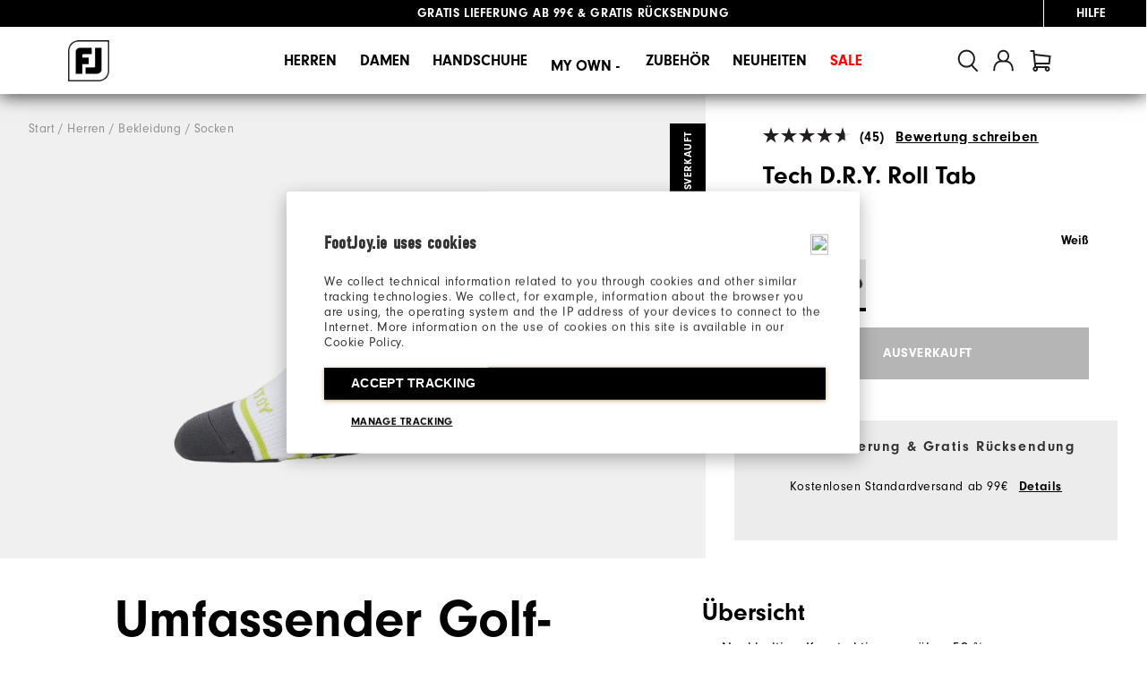

--- FILE ---
content_type: text/html;charset=UTF-8
request_url: https://www.footjoy.ie/de_DE/herren/bekleidung/socken/tech-d.r.y.-roll-tab/001TED.html
body_size: 49446
content:
<!doctype html>
<!--[if lt IE 7]> <html class="ie6 oldie" lang="en"> <![endif]-->
<!--[if IE 7]> <html class="ie7 oldie" lang="en"> <![endif]-->
<!--[if IE 8]> <html class="ie8 oldie" lang="en"> <![endif]-->
<!--[if gt IE 8]><!--> <html lang="en"> <!--<![endif]-->
<head>


<meta charset=UTF-8>
<!-- START Google Optimize -->

<script src="https://www.googleoptimize.com/optimize.js?id=OPT-NLS3NH2"></script>

<!-- END Google Optimize -->


<title>Tech D.R.Y. Roll Tab - FootJoy EMEA</title>








<meta name="description" content="Umfassender Golf-Komfort"/>



<meta name="keywords" content="Tech D.R.Y. Roll Tab"/>


<link rel="stylesheet" href="https://use.typekit.net/ymc0zaq.css">
<!-- UI -->
<!--[if gt IE 9]><!-->

<link href="/on/demandware.static/Sites-footjoy-emea-Site/-/de_DE/v1767248631145/lib/jquery/ui/jquery-ui.min.css" type="text/css" rel="stylesheet" />


<link rel="stylesheet" href="/on/demandware.static/Sites-footjoy-emea-Site/-/de_DE/v1767248631145/css/emea.min.css" />

<!--<![endif]-->
<!--[if lte IE 9]>
<link rel="stylesheet" href="/on/demandware.static/Sites-footjoy-emea-Site/-/de_DE/v1767248631145/ie-css/footjoy.min.css" />
<![endif]-->

<link rel="icon" type="image/x-icon" href="https://www.footjoy.ie/on/demandware.static/Sites-footjoy-emea-Site/-/default/dw77b11529/images/favicon.ico?v=2"/>
<link rel="icon" type="image/png" href="https://www.footjoy.ie/on/demandware.static/Sites-footjoy-emea-Site/-/default/dw3811a354/images/favicon-32.png?v=2" sizes="32x32" />
<link rel="icon" type="image/png" href="https://www.footjoy.ie/on/demandware.static/Sites-footjoy-emea-Site/-/default/dwf0cd743e/images/favicon-16.png?v=2" sizes="16x16" />

<meta name=viewport content="width=device-width, initial-scale=1">
<meta name="format-detection" content="telephone=no">



<meta name="viewport" content="width=device-width, initial-scale=1.0, maximum-scale=1.0, user-scalable=0" />





<meta name="msvalidate.01" content="3C3754BF3C880D31F369149112B038F5" />
<meta name="facebook-domain-verification" content="zggaqg3o5dais9oeb1o29x25byd2d8" />
<meta name="trustpilot-one-time-domain-verification-id" content="cfc84d8e-234c-4d2e-8d31-0a8f7ec2672d"/>
<meta name="google-site-verification" content="Pb6ucRJwVeWw-h7Q6DX4I_gKJdjojY8jBp_nFJyjAgQ" />
<meta name="google-site-verification" content="_Pjj8qiosf6e5GhQ8LCjH9EeNkQ-wvX9QwetcHjeXHI" />

<link rel="apple-touch-icon" sizes="57x57" href="/on/demandware.static/Sites-footjoy-emea-Site/-/default/dw9dfb4315/images/fj-57x57.png" />
<link rel="apple-touch-icon" sizes="72x72" href="/on/demandware.static/Sites-footjoy-emea-Site/-/default/dw7aed308e/images/fj-72x72.png" />
<link rel="apple-touch-icon" sizes="114x114" href="/on/demandware.static/Sites-footjoy-emea-Site/-/default/dw41bd2b91/images/fj-highres-114x114.png" />
<link rel="apple-touch-icon" sizes="144x144" href="/on/demandware.static/Sites-footjoy-emea-Site/-/default/dw2662dea8/images/fj-highres-144x144.png" />












    <meta name="robots" content="noindex">




    
        <link rel="alternate" href="https://www.footjoy.com/men/golf-apparel/socks/tech-d.r.y.-roll-tab%C2%A0/001TED.html"  hreflang="en-US" />
    
        <link rel="alternate" href="https://www.footjoy.ca/golf-socks/tech-d.r.y.-roll-tab%C2%A0/001TED.html"  hreflang="en-CA" />
    
        <link rel="alternate" href="https://www.footjoy.co.uk/en_GB/men/clothing/socks/tech-d.r.y.-roll-tab/001TED.html"  hreflang="en-GB" />
    
        <link rel="alternate" href="https://www.footjoy.ie/en_IE/men/clothing/socks/tech-d.r.y.-roll-tab/001TED.html"  hreflang="en-IE" />
    
        <link rel="alternate" href="https://www.footjoy.de/en_DE/en_DE/men/clothing/socks/tech-d.r.y.-roll-tab/001TED.html"  hreflang="en-DE" />
    
        <link rel="alternate" href="https://www.footjoy.de/de_DE/herren/bekleidung/socken/tech-d.r.y.-roll-tab/001TED.html"  hreflang="de-DE" />
    
        <link rel="alternate" href="https://www.footjoy.fr/en_FR/en_FR/men/clothing/socks/tech-d.r.y.-roll-tab/001TED.html"  hreflang="en-FR" />
    
        <link rel="alternate" href="https://www.footjoy.fr/fr_FR/homme/vetements/chaussettes/tech-d.r.y.-roll-tab/001TED.html"  hreflang="fr-FR" />
    
        <link rel="alternate" href="https://www.footjoy.se/en_SE/en_SE/men/clothing/socks/tech-d.r.y.-roll-tab/001TED.html"  hreflang="en-SE" />
    
        <link rel="alternate" href="https://www.footjoy.se/sv_SE/herr/klader/strumpor/tech-d.r.y.-roll-tab/001TED.html"  hreflang="sv-SE" />
    
        <link rel="alternate" href="https://www.footjoy.eu/en_AT/men/clothing/socks/tech-d.r.y.-roll-tab/001TED.html"  hreflang="en-AT" />
    
        <link rel="alternate" href="https://www.footjoy.eu/en_BE/men/clothing/socks/tech-d.r.y.-roll-tab/001TED.html"  hreflang="en-BE" />
    
        <link rel="alternate" href="https://www.footjoy.eu/en_DK/men/clothing/socks/tech-d.r.y.-roll-tab/001TED.html"  hreflang="en-DK" />
    
        <link rel="alternate" href="https://www.footjoy.eu/en_IT/men/clothing/socks/tech-d.r.y.-roll-tab/001TED.html"  hreflang="en-IT" />
    
        <link rel="alternate" href="https://www.footjoy.eu/en_FI/men/clothing/socks/tech-d.r.y.-roll-tab/001TED.html"  hreflang="en-FI" />
    
        <link rel="alternate" href="https://www.footjoy.eu/en_PT/men/clothing/socks/tech-d.r.y.-roll-tab/001TED.html"  hreflang="en-PT" />
    
        <link rel="alternate" href="https://www.footjoy.eu/en_SK/men/clothing/socks/tech-d.r.y.-roll-tab/001TED.html"  hreflang="en-SK" />
    
        <link rel="alternate" href="https://www.footjoy.eu/en_SI/men/clothing/socks/tech-d.r.y.-roll-tab/001TED.html"  hreflang="en-SI" />
    
        <link rel="alternate" href="https://www.footjoy.eu/en_ES/men/clothing/socks/tech-d.r.y.-roll-tab/001TED.html"  hreflang="en-ES" />
    
        <link rel="alternate" href="https://www.footjoy.eu/en/men/clothing/socks/tech-d.r.y.-roll-tab/001TED.html"  hreflang="en-NL" />
    
        <link rel="alternate" href="https://www.footjoy.eu/en_LU/men/clothing/socks/tech-d.r.y.-roll-tab/001TED.html"  hreflang="en-LU" />
    



<!-- Japan -->
<link rel="alternate" href="https://www.footjoy.jp/" hreflang="ja-jp" />

<!-- Malasia -->
<link rel="alternate" href="https://www.footjoy.com.my/" hreflang="en-my" />

<!-- Thailand -->
<link rel="alternate" href="https://www.footjoy.co.th/" hreflang="en-th" />

<!-- Korea -->
<link rel="alternate" href="https://www.footjoy.co.kr/" hreflang="ko-kr" />

<!-- Singapore -->
<link rel="alternate" href="https://www.footjoy.com.sg/" hreflang="en-sg" />
<script type="text/javascript">//<!--
/* <![CDATA[ (head-active_data.js) */
var dw = (window.dw || {});
dw.ac = {
    _analytics: null,
    _events: [],
    _category: "",
    _searchData: "",
    _anact: "",
    _anact_nohit_tag: "",
    _analytics_enabled: "true",
    _timeZone: "Europe/London",
    _capture: function(configs) {
        if (Object.prototype.toString.call(configs) === "[object Array]") {
            configs.forEach(captureObject);
            return;
        }
        dw.ac._events.push(configs);
    },
	capture: function() { 
		dw.ac._capture(arguments);
		// send to CQ as well:
		if (window.CQuotient) {
			window.CQuotient.trackEventsFromAC(arguments);
		}
	},
    EV_PRD_SEARCHHIT: "searchhit",
    EV_PRD_DETAIL: "detail",
    EV_PRD_RECOMMENDATION: "recommendation",
    EV_PRD_SETPRODUCT: "setproduct",
    applyContext: function(context) {
        if (typeof context === "object" && context.hasOwnProperty("category")) {
        	dw.ac._category = context.category;
        }
        if (typeof context === "object" && context.hasOwnProperty("searchData")) {
        	dw.ac._searchData = context.searchData;
        }
    },
    setDWAnalytics: function(analytics) {
        dw.ac._analytics = analytics;
    },
    eventsIsEmpty: function() {
        return 0 == dw.ac._events.length;
    }
};
/* ]]> */
// -->
</script>
<script type="text/javascript">//<!--
/* <![CDATA[ (head-cquotient.js) */
var CQuotient = window.CQuotient = {};
CQuotient.clientId = 'aazw-footjoy-emea';
CQuotient.realm = 'AAZW';
CQuotient.siteId = 'footjoy-emea';
CQuotient.instanceType = 'prd';
CQuotient.locale = 'de_DE';
CQuotient.fbPixelId = '__UNKNOWN__';
CQuotient.activities = [];
CQuotient.cqcid='';
CQuotient.cquid='';
CQuotient.cqeid='';
CQuotient.cqlid='';
CQuotient.apiHost='api.cquotient.com';
/* Turn this on to test against Staging Einstein */
/* CQuotient.useTest= true; */
CQuotient.useTest = ('true' === 'false');
CQuotient.initFromCookies = function () {
	var ca = document.cookie.split(';');
	for(var i=0;i < ca.length;i++) {
	  var c = ca[i];
	  while (c.charAt(0)==' ') c = c.substring(1,c.length);
	  if (c.indexOf('cqcid=') == 0) {
		CQuotient.cqcid=c.substring('cqcid='.length,c.length);
	  } else if (c.indexOf('cquid=') == 0) {
		  var value = c.substring('cquid='.length,c.length);
		  if (value) {
		  	var split_value = value.split("|", 3);
		  	if (split_value.length > 0) {
			  CQuotient.cquid=split_value[0];
		  	}
		  	if (split_value.length > 1) {
			  CQuotient.cqeid=split_value[1];
		  	}
		  	if (split_value.length > 2) {
			  CQuotient.cqlid=split_value[2];
		  	}
		  }
	  }
	}
}
CQuotient.getCQCookieId = function () {
	if(window.CQuotient.cqcid == '')
		window.CQuotient.initFromCookies();
	return window.CQuotient.cqcid;
};
CQuotient.getCQUserId = function () {
	if(window.CQuotient.cquid == '')
		window.CQuotient.initFromCookies();
	return window.CQuotient.cquid;
};
CQuotient.getCQHashedEmail = function () {
	if(window.CQuotient.cqeid == '')
		window.CQuotient.initFromCookies();
	return window.CQuotient.cqeid;
};
CQuotient.getCQHashedLogin = function () {
	if(window.CQuotient.cqlid == '')
		window.CQuotient.initFromCookies();
	return window.CQuotient.cqlid;
};
CQuotient.trackEventsFromAC = function (/* Object or Array */ events) {
try {
	if (Object.prototype.toString.call(events) === "[object Array]") {
		events.forEach(_trackASingleCQEvent);
	} else {
		CQuotient._trackASingleCQEvent(events);
	}
} catch(err) {}
};
CQuotient._trackASingleCQEvent = function ( /* Object */ event) {
	if (event && event.id) {
		if (event.type === dw.ac.EV_PRD_DETAIL) {
			CQuotient.trackViewProduct( {id:'', alt_id: event.id, type: 'raw_sku'} );
		} // not handling the other dw.ac.* events currently
	}
};
CQuotient.trackViewProduct = function(/* Object */ cqParamData){
	var cq_params = {};
	cq_params.cookieId = CQuotient.getCQCookieId();
	cq_params.userId = CQuotient.getCQUserId();
	cq_params.emailId = CQuotient.getCQHashedEmail();
	cq_params.loginId = CQuotient.getCQHashedLogin();
	cq_params.product = cqParamData.product;
	cq_params.realm = cqParamData.realm;
	cq_params.siteId = cqParamData.siteId;
	cq_params.instanceType = cqParamData.instanceType;
	cq_params.locale = CQuotient.locale;
	
	if(CQuotient.sendActivity) {
		CQuotient.sendActivity(CQuotient.clientId, 'viewProduct', cq_params);
	} else {
		CQuotient.activities.push({activityType: 'viewProduct', parameters: cq_params});
	}
};
/* ]]> */
// -->
</script>







<script type="application/ld+json">
[{"@context":"https://schema.org","@type":"ProductGroup","@id":"001TED","name":"Tech D.R.Y. Roll Tab","description":"Umfassender Golf-Komfort","url":"https://www.footjoy.ie/de_DE/herren/bekleidung/socken/tech-d.r.y.-roll-tab/001TED.html","brand":{"@type":"Brand","name":"FootJoy"},"productGroupID":"001TED","variesBy":["https://schema.org/color","https://schema.org/size"]},{"@context":"https://schema.org","@type":"Product","isVariantOf":{"@id":"001TED"},"name":"Tech D.R.Y. Roll Tab","description":"Umfassender Golf-Komfort","image":"https://www.footjoy.ie/dw/image/v2/AAZW_PRD/on/demandware.static/-/Sites-footjoy-master/default/dwf5ffcb53/FJ_18090-10261_01.png?sw=650&sh=650&sm=fit&sfrm=png","size":"EUR 39-46","offers":{"@type":"Offer","url":"https://www.footjoy.ie/de_DE/herren/bekleidung/socken/tech-d.r.y.-roll-tab/001TED.html?dwvar_001TED_size=7-12","priceCurrency":"EUR","price":17,"availability":"https://schema.org/OutOfStock"}},{"@context":"https://schema.org","@type":"Product","isVariantOf":{"@id":"001TED"},"name":"Tech D.R.Y. Roll Tab","description":"Complete Golf Comfort","image":"https://www.footjoy.ie/dw/image/v2/AAZW_PRD/on/demandware.static/-/Sites-footjoy-master/default/dw7f19816a/FJ_18390-10264_01.png?sw=650&sh=650&sm=fit&sfrm=png","size":"EUR 39-46","offers":{"@type":"Offer","url":"https://www.footjoy.ie/de_DE/herren/bekleidung/socken/tech-d.r.y.-roll-tab/001TED.html?dwvar_001TED_size=7-12","priceCurrency":"EUR","price":17,"availability":"https://schema.org/OutOfStock"}},{"@context":"https://schema.org","@type":"Product","isVariantOf":{"@id":"001TED"},"name":"Tech D.R.Y. Roll Tab","description":"Complete Golf Comfort","image":"https://www.footjoy.ie/dw/image/v2/AAZW_PRD/on/demandware.static/-/Sites-footjoy-master/default/dw34e6b319/FJ_18490-10265_01.png?sw=650&sh=650&sm=fit&sfrm=png","size":"EUR 39-46","offers":{"@type":"Offer","url":"https://www.footjoy.ie/de_DE/herren/bekleidung/socken/tech-d.r.y.-roll-tab/001TED.html?dwvar_001TED_size=7-12","priceCurrency":"EUR","price":17,"availability":"https://schema.org/OutOfStock"}},{"@context":"https://schema.org","@type":"Product","isVariantOf":{"@id":"001TED"},"name":"Tech D.R.Y. Roll Tab ","description":"Complete Golf Comfort","image":"https://www.footjoy.ie/dw/image/v2/AAZW_PRD/on/demandware.static/-/Sites-footjoy-master/default/dw5b4b75be/FJ_18091-10266_01.png?sw=650&sh=650&sm=fit&sfrm=png","size":"EUR 39-46","offers":{"@type":"Offer","url":"https://www.footjoy.ie/de_DE/herren/bekleidung/socken/tech-d.r.y.-roll-tab/001TED.html?dwvar_001TED_size=7-12","priceCurrency":"EUR","price":0,"availability":"https://schema.org/OutOfStock"}},{"@context":"https://schema.org","@type":"Product","isVariantOf":{"@id":"001TED"},"name":"Tech D.R.Y. Roll Tab","description":"Umfassender Golf-Komfort","image":"https://www.footjoy.ie/dw/image/v2/AAZW_PRD/on/demandware.static/-/Sites-footjoy-master/default/dw36ce8606/FJ_18190-10262_01.png?sw=650&sh=650&sm=fit&sfrm=png","color":"Weiß","size":"EUR 39-46","offers":{"@type":"Offer","url":"https://www.footjoy.ie/de_DE/herren/bekleidung/socken/tech-d.r.y.-roll-tab/001TED.html?dwvar_001TED_color=18190-10262&dwvar_001TED_size=7-12","priceCurrency":"EUR","price":17,"availability":"https://schema.org/OutOfStock"}},{"@context":"https://schema.org","@type":"Product","isVariantOf":{"@id":"001TED"},"name":"Tech D.R.Y. Roll Tab","description":"Umfassender Golf-Komfort","image":"https://www.footjoy.ie/dw/image/v2/AAZW_PRD/on/demandware.static/-/Sites-footjoy-master/default/dwdb82faaa/FJ_18290-10263_01.png?sw=650&sh=650&sm=fit&sfrm=png","color":"Schwarz","size":"EUR 39-46","offers":{"@type":"Offer","url":"https://www.footjoy.ie/de_DE/herren/bekleidung/socken/tech-d.r.y.-roll-tab/001TED.html?dwvar_001TED_color=18290-10263&dwvar_001TED_size=7-12","priceCurrency":"EUR","price":17,"availability":"https://schema.org/InStock"}}]
</script>







<link rel="stylesheet" href="//ui.powerreviews.com/stable/review-display/modern/styles.css" />







	<script type="text/javascript" src="https://ui.powerreviews.com/stable/4.1/ui.js" async></script>


<link rel="canonical" href="https://www.footjoy.ie/de_DE/herren/bekleidung/socken/tech-d.r.y.-roll-tab/001TED.html"/>

<script>(window.BOOMR_mq=window.BOOMR_mq||[]).push(["addVar",{"rua.upush":"false","rua.cpush":"false","rua.upre":"false","rua.cpre":"false","rua.uprl":"false","rua.cprl":"false","rua.cprf":"false","rua.trans":"","rua.cook":"false","rua.ims":"false","rua.ufprl":"false","rua.cfprl":"false","rua.isuxp":"false","rua.texp":"norulematch","rua.ceh":"false","rua.ueh":"false","rua.ieh.st":"0"}]);</script>
                              <script>!function(a){var e="https://s.go-mpulse.net/boomerang/",t="addEventListener";if("False"=="True")a.BOOMR_config=a.BOOMR_config||{},a.BOOMR_config.PageParams=a.BOOMR_config.PageParams||{},a.BOOMR_config.PageParams.pci=!0,e="https://s2.go-mpulse.net/boomerang/";if(window.BOOMR_API_key="9FLAV-TMFTH-BD65P-MG33L-RACUV",function(){function n(e){a.BOOMR_onload=e&&e.timeStamp||(new Date).getTime()}if(!a.BOOMR||!a.BOOMR.version&&!a.BOOMR.snippetExecuted){a.BOOMR=a.BOOMR||{},a.BOOMR.snippetExecuted=!0;var i,_,o,r=document.createElement("iframe");if(a[t])a[t]("load",n,!1);else if(a.attachEvent)a.attachEvent("onload",n);r.src="javascript:void(0)",r.title="",r.role="presentation",(r.frameElement||r).style.cssText="width:0;height:0;border:0;display:none;",o=document.getElementsByTagName("script")[0],o.parentNode.insertBefore(r,o);try{_=r.contentWindow.document}catch(O){i=document.domain,r.src="javascript:var d=document.open();d.domain='"+i+"';void(0);",_=r.contentWindow.document}_.open()._l=function(){var a=this.createElement("script");if(i)this.domain=i;a.id="boomr-if-as",a.src=e+"9FLAV-TMFTH-BD65P-MG33L-RACUV",BOOMR_lstart=(new Date).getTime(),this.body.appendChild(a)},_.write("<bo"+'dy onload="document._l();">'),_.close()}}(),"".length>0)if(a&&"performance"in a&&a.performance&&"function"==typeof a.performance.setResourceTimingBufferSize)a.performance.setResourceTimingBufferSize();!function(){if(BOOMR=a.BOOMR||{},BOOMR.plugins=BOOMR.plugins||{},!BOOMR.plugins.AK){var e=""=="true"?1:0,t="",n="aoh6xlyx2w5ne2kxag5a-f-cd376aa5c-clientnsv4-s.akamaihd.net",i="false"=="true"?2:1,_={"ak.v":"39","ak.cp":"567157","ak.ai":parseInt("285106",10),"ak.ol":"0","ak.cr":9,"ak.ipv":4,"ak.proto":"h2","ak.rid":"e532fbe4","ak.r":51095,"ak.a2":e,"ak.m":"dsca","ak.n":"essl","ak.bpcip":"3.143.235.0","ak.cport":48586,"ak.gh":"23.215.214.237","ak.quicv":"","ak.tlsv":"tls1.3","ak.0rtt":"","ak.0rtt.ed":"","ak.csrc":"-","ak.acc":"","ak.t":"1767309754","ak.ak":"hOBiQwZUYzCg5VSAfCLimQ==J3n18NE5wcmq+XU6u4j9IYkHI2PYX0rRZDQrKtTIHUVGbSOP2b0e1LFwIdzm1q8ohaXfX6Q1qSjBKCJ6jbNI0OzMBJ3bDM5KPMr/OjfOwKs8XOL/Kiso5tQfvN/1iNTwU2ddHS5i0W/9MgxrpnGFmHiklRLARpnpyoGY+C4Z5+PORjJC2U8yCm1TqUIj+J95iHfUAG3HAWfdTkhTyAt1Q8kyfb005VZhh+drrqJ0gA/2cTas29xOVdn+2k5OqwWRjATVeMrEi83gdBQh0TnWX0ooX0Mb7Yz4rEQp9tpc/KAuMBNQ9Oj1yy+TrHtg/QTMZIzIG6zFejq66a2/ON7a92hhMACkDM9jSncnZ/6louFH5zbSRTxfn4iN88SRSUoLtmvcT2qWglsV8k/Ljofq67CLWEk4HsQjextrXxffip0=","ak.pv":"120","ak.dpoabenc":"","ak.tf":i};if(""!==t)_["ak.ruds"]=t;var o={i:!1,av:function(e){var t="http.initiator";if(e&&(!e[t]||"spa_hard"===e[t]))_["ak.feo"]=void 0!==a.aFeoApplied?1:0,BOOMR.addVar(_)},rv:function(){var a=["ak.bpcip","ak.cport","ak.cr","ak.csrc","ak.gh","ak.ipv","ak.m","ak.n","ak.ol","ak.proto","ak.quicv","ak.tlsv","ak.0rtt","ak.0rtt.ed","ak.r","ak.acc","ak.t","ak.tf"];BOOMR.removeVar(a)}};BOOMR.plugins.AK={akVars:_,akDNSPreFetchDomain:n,init:function(){if(!o.i){var a=BOOMR.subscribe;a("before_beacon",o.av,null,null),a("onbeacon",o.rv,null,null),o.i=!0}return this},is_complete:function(){return!0}}}}()}(window);</script></head>
<body>








































































































<script src="/on/demandware.static/Sites-footjoy-emea-Site/-/de_DE/v1767248631145/js/md5.js" type="text/javascript"></script>
<script src="/on/demandware.static/Sites-footjoy-emea-Site/-/de_DE/v1767248631145/js/tagmanager.min.js"></script>





<script>
if (typeof dataLayer === "undefined") {
    var dataLayer = [];
}
</script>


	<!-- Google Tag Manager (noscript) -->
	<noscript><iframe src="https://www.googletagmanager.com/ns.html?id=GTM-MHPB998"
	height="0" width="0" style="display:none;visibility:hidden"></iframe></noscript>
	<!-- End Google Tag Manager (noscript) -->

	<script>
        var dataLayerData = [{"pageLanguage":"de_DE","pageView":"ProductPage","categoryName":"Socken","breadCrumb":"men|apparel-men|socks-men","pageType":"product"}];

        if (!!dataLayerData && dataLayerData.constructor === Array) {
            dataLayerData = dataLayerData.shift();
        }

        
		(dataLayer = dataLayer || []).push(dataLayerData); //yes

		dataLayer.push({"event":"productView","ecommerce":{"currencyCode":"EUR","detail":{"actionField":{"list":"Product Detail Page"},"products":[{"id":"001TED","name":"Tech D.R.Y. Roll Tab","image":"https://www.footjoy.ie/dw/image/v2/AAZW_PRD/on/demandware.static/-/Sites-footjoy-master/default/dw36ce8606/FJ_18190-10262_01.jpg?sw=300&sh=300&sm=fit&sfrm=png","url":"https://www.footjoy.ie/de_DE/herren/bekleidung/socken/tech-d.r.y.-roll-tab/001TED.html","category":"Socken","product_type":"Herren>Bekleidung>Socken","price":"17.00","rejoinerPrice":"1700"}]}}});var impressions = {"001TED":{"id":"001TED","name":"Tech D.R.Y. Roll Tab","image":"https://www.footjoy.ie/dw/image/v2/AAZW_PRD/on/demandware.static/-/Sites-footjoy-master/default/dw36ce8606/FJ_18190-10262_01.jpg?sw=300&sh=300&sm=fit&sfrm=png","url":"https://www.footjoy.ie/de_DE/herren/bekleidung/socken/tech-d.r.y.-roll-tab/001TED.html","category":"Socken","product_type":"Herren>Bekleidung>Socken","price":"17.00","rejoinerPrice":"1700"},"18090-10261":{"id":"18090-10261","name":"Tech D.R.Y. Roll Tab","image":"https://www.footjoy.ie/dw/image/v2/AAZW_PRD/on/demandware.static/-/Sites-footjoy-master/default/dwf5ffcb53/FJ_18090-10261_01.jpg?sw=300&sh=300&sm=fit&sfrm=png","url":"https://www.footjoy.ie/de_DE/herren/bekleidung/socken/tech-d.r.y.-roll-tab/18090-10261.html","category":"Socken","product_type":"Herren>Bekleidung>Socken","price":"17.00","rejoinerPrice":"1700","variation":1},"18390-10264":{"id":"18390-10264","name":"Tech D.R.Y. Roll Tab","image":"https://www.footjoy.ie/dw/image/v2/AAZW_PRD/on/demandware.static/-/Sites-footjoy-master/default/dw7f19816a/FJ_18390-10264_01.jpg?sw=300&sh=300&sm=fit&sfrm=png","url":"https://www.footjoy.ie/de_DE/herren/bekleidung/socken/tech-d.r.y.-roll-tab/18390-10264.html","category":"Socken","product_type":"Herren>Bekleidung>Socken","price":"17.00","rejoinerPrice":"1700","variation":2},"18490-10265":{"id":"18490-10265","name":"Tech D.R.Y. Roll Tab","image":"https://www.footjoy.ie/dw/image/v2/AAZW_PRD/on/demandware.static/-/Sites-footjoy-master/default/dw34e6b319/FJ_18490-10265_01.jpg?sw=300&sh=300&sm=fit&sfrm=png","url":"https://www.footjoy.ie/de_DE/herren/bekleidung/socken/tech-d.r.y.-roll-tab/18490-10265.html","category":"Socken","product_type":"Herren>Bekleidung>Socken","price":"17.00","rejoinerPrice":"1700","variation":3},"18091-10266":{"id":"18091-10266","name":"Tech D.R.Y. Roll Tab ","image":"https://www.footjoy.ie/dw/image/v2/AAZW_PRD/on/demandware.static/-/Sites-footjoy-master/default/dw5b4b75be/FJ_18091-10266_01.jpg?sw=300&sh=300&sm=fit&sfrm=png","url":"https://www.footjoy.ie/de_DE/herren/bekleidung/socken/tech-d.r.y.-roll-tab%C2%A0/18091-10266.html","category":"Socken","product_type":"Herren>Bekleidung>Socken","price":"0.00","rejoinerPrice":"0","variation":4},"18190-10262":{"id":"18190-10262","name":"Tech D.R.Y. Roll Tab","image":"https://www.footjoy.ie/dw/image/v2/AAZW_PRD/on/demandware.static/-/Sites-footjoy-master/default/dw36ce8606/FJ_18190-10262_01.jpg?sw=300&sh=300&sm=fit&sfrm=png","url":"https://www.footjoy.ie/de_DE/herren/bekleidung/socken/tech-d.r.y.-roll-tab/18190-10262.html","category":"Socken","product_type":"Herren>Bekleidung>Socken","price":"17.00","rejoinerPrice":"1700","variation":5},"18290-10263":{"id":"18290-10263","name":"Tech D.R.Y. Roll Tab","image":"https://www.footjoy.ie/dw/image/v2/AAZW_PRD/on/demandware.static/-/Sites-footjoy-master/default/dwdb82faaa/FJ_18290-10263_01.jpg?sw=300&sh=300&sm=fit&sfrm=png","url":"https://www.footjoy.ie/de_DE/herren/bekleidung/socken/tech-d.r.y.-roll-tab/18290-10263.html","category":"Socken","product_type":"Herren>Bekleidung>Socken","price":"17.00","rejoinerPrice":"1700","variation":6}};
		
	</script>
	

<script>
	var noEcommerce = true;
	dataLayer.forEach(function(item, i, arr) {
		if ((item.ecommerce != undefined) && ('' != '')) {
			dataLayer[i].ecommerce['returnUrl'] = '';
			noEcommerce = false;
		}
	});
	if (noEcommerce && ('' != '')) {
		var obj = {};
		obj['ecommerce'] = {};
		obj['ecommerce']['returnUrl'] = '';
		dataLayer.push(obj);
	}
</script>
    


    <script>
        
            dataLayer.push({"demandwareID":"aboLp3kR5UQIDZwh3nfjzOFJy7","loggedInState":false,"FIConsumerID":"","ClientUserAgent":"Mozilla/5.0 (Macintosh; Intel Mac OS X 10_15_7) AppleWebKit/537.36 (KHTML, like Gecko) Chrome/131.0.0.0 Safari/537.36; ClaudeBot/1.0; +claudebot@anthropic.com)","ClientIPAddress":"3.143.235.175","City":"columbus","State":"oh","Zip":"43215","Country":"us"});
        
        
    </script>


<script>window.gtmGlobalMeta = {"ClientUserAgent":"Mozilla/5.0 (Macintosh; Intel Mac OS X 10_15_7) AppleWebKit/537.36 (KHTML, like Gecko) Chrome/131.0.0.0 Safari/537.36; ClaudeBot/1.0; +claudebot@anthropic.com)","ClientIPAddress":"3.143.235.175","City":"columbus","State":"oh","Zip":"43215","Country":"us"};</script>


    
        <script>
            (function(w,d,s,l,i){w[l]=w[l]||[];w[l].push({'gtm.start': new Date().getTime(),event:'gtm.js'});var f=d.getElementsByTagName(s)[0],j=d.createElement(s),dl=l!='dataLayer'?'&l='+l:'';j.async=true;j.src='//www.googletagmanager.com/gtm.js?id='+i+dl;f.parentNode.insertBefore(j,f);})(window,document,'script','dataLayer','GTM-MHPB998');
        </script>
    

<!-- End Google Tag Manager -->

<div id="wrapper" class="pt_product-details">










































































































<div class="mobile-access"></div>
<div class="header-banner">

	 


	


<div class="js-content-marquee header-slider">


<div class="header-promotion"  style="color:#000000;"><strong><strong>#1 SHOE IN GOLF&nbsp;&nbsp;&nbsp;&nbsp;&nbsp;&nbsp;&nbsp;&nbsp;&nbsp;&nbsp;&nbsp;#1 GLOVE IN GOLF</strong></strong></div>

<div class="header-promotion"  style="text-decoration:none; color:#000000; text-transform:uppercase;">
	<a style="text-decoration:none;" href="https://www.footjoy.ie/de_DE/shipping.html#freeshippingterms"><strong>GRATIS LIEFERUNG</strong> ab 99€</a> & <a style="text-decoration:none;" href="https://www.footjoy.ie/de_DE/returns.html"><strong>GRATIS Rücksendung</strong></a>
</div>

<!--

<div class="header-promotion"  style="text-decoration:none; color:#000000; text-transform:uppercase;">
	<a style="text-decoration:none;" href="https://www.footjoy.ie/de_DE/shipping.html#freeshippingterms"><strong>Kostenloser Versand | Nur für kurze Zeit</strong></a>
</div>

<div class="header-promotion" style="text-decoration:none; color:#000000; text-transform:uppercase;">
<a href="https://www.footjoy.ie/de_DE/returns.html"><strong>VERLÄNGERTE RÜCKGABEFRIST BIS ZUM 31. JANUAR</strong></a>
</div>

<div class="header-promotion" style="text-decoration:none; color:#000000; text-transform:uppercase;">
<a style="color:#000000;"><strong>NEU</strong> | KLARNA ALS ZAHLUNGSMITTEL</a>
</div>

-->


</div> 
	
<!-- utility user menu -->
<div class="menu-help">

<div class="help" id="help">















<div class="content-asset   "><!-- dwMarker="content" dwContentID="6e98b1886b0f62c424dadc5d05" -->
<a class="help-menu-trigger js-help-menu-trigger" href="https://www.footjoy.ie/de_DE/customer-service.html"><span>Hilfe</span></a>
				<div class="help-panel">
				<div class="help-links">
				<a href="https://www.footjoy.ie/de_DE/status">Bestellstatus</a>
				<a href="https://www.footjoy.ie/de_DE/returns.html">Rücksendungen</a>
				<a href="https://www.footjoy.ie/de_DE/golf-shoe-fitting-guide.html">Fitting</a>
				<a href="https://www.footjoy.ie/de_DE/contact">Kontakt</a>
				<h3>Anruf 0800 3668569</h3>
				</div>
				</div>


</div> <!-- End content-asset -->





</div>
</div>
</div>
<header class="header">

<div class="header-main" role="banner">

<div class="header-main__inner">
<div class="logo-container">
<div class="menu-toggle mobile-hamburger-toggle" tabindex="0" role="button" aria-expanded="false" title="Menu">
<span></span>
<span></span>
<span></span>
</div>
<div class="primary-logo desktop">
<a href="/de_DE/home" >















<div class="content-asset   "><!-- dwMarker="content" dwContentID="e3fa64cb0bc0ef7c6b675a845d" -->
<img src="https://www.footjoy.ie/on/demandware.static/-/Library-Sites-FootJoySharedLibrary/default/dw31f13b80/images/thumbnail-min.png" title="" alt="FootJoy" />


</div> <!-- End content-asset -->





</a>
</div>
<div class="menu-toggle mobile-hamburger-toggle toggle-close" tabindex="0" role="button" aria-expanded="false" title="Menu">
<span></span>
<span></span>
<span></span>
</div>
</div>
<nav id="navigation" role="navigation">













































































































<ul class="menu-category level-1 menu-category--footjoy">


<li class="nav-mobile-only home-button">
<button class="js-home-button__btn home-button__btn">
Back
</button>
<div class="js-home-button__category-name home-button__category-name"></div>
<a href="/" class="js-home-button__view-all home-button__view-all">
View All
</a>
</li>

<li>


<a class="menu-item-toggle has-sub-menu" aria-expanded="false" aria-haspopup="true" href="https://www.footjoy.ie/de_DE/mens.html">


Herren


</a>




<div class="level-2" aria-label="submenu">
<div class="innerWidth men">
<div class="catSubnav megamenu-content">
<div class="level-2__left">
<h2 class="level-2__category-name">


Herren


</h2>
<div class="level-2__subcategories">

	 


	











<div class="data-content-asset">
<div class="subcategories__col">
  <div class="js-subcategories subcategories">
    <h3 class="subcategories__name">
      Neu & im Fokus
      <button class="js-subcategories__name__toggle-btn subcategories__name__toggle-btn" aria-label="Toggle New Featured category list"></button>
    </h3>
    <div class="js-subcategories__list__wrapper subcategories__list__wrapper">
      <ul class="subcategories__list">

 <li class="subcategories__list__item">
                   <a href="https://www.footjoy.ie/de_DE/fj/holiday-collection/?prefn1=gender&amp;prefv1=Herren" class="subcategories__list__item__link">
                    Dry Ice
                    </a>
                </li> 

<li class="subcategories__list__item">
                   <a href="https://www.footjoy.ie/de_DE/fj/holiday-collection/?prefn1=gender&amp;prefv1=Herren" class="subcategories__list__item__link">
                    Apres Tee
                    </a>
                </li>

  <li class="subcategories__list__item">
                    <a href="https://www.footjoy.ie/de_DE/fj/fj-traditions/" class="subcategories__list__item__link">
                    Limitierte Edition Traditions
                    </a>
                </li>

  <li class="subcategories__list__item">
                    <a href="https://www.footjoy.ie/de_DE/fj/thermoseries/?prefn1=gender&amp;prefv1=Herren" class="subcategories__list__item__link">
                     ThermoSeries
                    </a>
                </li>

  <li class="subcategories__list__item">
                    <a href="https://www.footjoy.ie/de_DE/fj/hydroseries/?prefn1=gender&amp;prefv1=Herren" class="subcategories__list__item__link">
                     HydroSeries
                    </a>
                </li>

      </ul>
    </div>
  </div>
</div>
</div>






 
	
</div>
</div>
<div class="subNavBanners">

	 


	











<div class="data-content-asset">
<div class="subcategories__wrapper">
	<div class="level-2__category__view-all">
		<a class="level-2__category__view-all__link" href="https://www.footjoy.ie/de_DE/men.html" title="Go to page">
			Alle Anzeigen
		</a>
	</div>

	<div class="subcategories__cols__wrapper subcategories__cols__wrapper--with-border">
		<div class="subcategories__col">
			<div class="js-subcategories subcategories">
				<h3 class="subcategories__name">
					<a class="subcategories__name__link" href="https://www.footjoy.ie/de_DE/herren/schuhe/">
						Schuhe
					</a>
					<button class="js-subcategories__name__toggle-btn subcategories__name__toggle-btn collapsed" aria-label="Toggle Shoes category list"></button>
				</h3>
				<div class="js-subcategories__list__wrapper subcategories__list__wrapper collapsed">
					<ul class="subcategories__list">
						<li class="subcategories__list__item">
							<a href="https://www.footjoy.ie/de_DE/herren/schuhe/mit-spikes/" class="subcategories__list__item__link">
								Schuhe mit Spikes
							</a>
						</li>
						<li class="subcategories__list__item">
							<a href="https://www.footjoy.ie/de_DE/herren/schuhe/ohne-spikes/" class="subcategories__list__item__link">
								Schuhe ohne Spikes
							</a>
						</li>
			<li class="subcategories__list__item">
							<a href="https://www.footjoy.ie/de_DE/herren/schuhe/abseits-des-golfplatzes/" class="subcategories__list__item__link">
								Casual
							</a>
						</li>
						<li class="subcategories__list__item">
							<a href="https://www.footjoy.ie/de_DE/fj/boa/?prefn1=gender&amp;prefv1=Herren" class="subcategories__list__item__link">
								Boa®-System
							</a>
</li>

						

						<li class="subcategories__list__item">
							<a href="https://www.footjoy.ie/de_DE/myjoys-custom-golf-shoes.html" class="subcategories__list__item__link">
								Gestalte Deinen Schuh
							</a>
						</li>

						<li class="subcategories__list__item">
							<a href="https://www.footjoy.ie/de_DE/golfschuhe/limitierte-ausgabe/" class="subcategories__list__item__link">
								Limitierte Edition
							</a>
						</li>
					</ul>
					<h4 class="subcategories__sub-name">
						Nach Weite einkaufen
					</h4>
					<ul class="subcategories__list">
						<li class="subcategories__list__item">
							<a href="https://www.footjoy.ie/de_DE/herren/schuhe/?prefn1=width&amp;prefv1=schmal" class="subcategories__list__item__link">
								Narrow
							</a>
						</li>
						<li class="subcategories__list__item">
							<a href="https://www.footjoy.ie/de_DE/herren/schuhe/?prefn1=width&amp;prefv1=medium" class="subcategories__list__item__link">
								Medium
							</a>
						</li>
						<li class="subcategories__list__item">
							<a href="https://www.footjoy.ie/de_DE/herren/schuhe/?prefn1=width&amp;prefv1=breit" class="subcategories__list__item__link">
								Wide
							</a>
						</li>
						<li class="subcategories__list__item">
							<a href="https://www.footjoy.ie/de_DE/herren/schuhe/?prefn1=width&amp;prefv1=Extra%20Breit" class="subcategories__list__item__link">
								X-Wide
							</a>
						</li>
					</ul>
				</div>
			</div>
		</div>

		<div class="subcategories__col">
			<div class="js-subcategories subcategories">
				<h3 class="subcategories__name">
					<a class="subcategories__name__link" href="https://www.footjoy.ie/de_DE/herren/bekleidung/">
						Bekleidung
					</a>
					<button class="js-subcategories__name__toggle-btn subcategories__name__toggle-btn collapsed" aria-label="Toggle Shoes category list"></button>
				</h3>
				<div class="js-subcategories__list__wrapper subcategories__list__wrapper collapsed">
					<ul class="subcategories__list">
<!--
						<li class="subcategories__list__item">
							<a href="https://www.footjoy.ie/de_DE/herren/bekleidung/" class="subcategories__list__item__link subcategories__list__item__link--mobile-only">
								View All
							</a>
						</li>
-->

						<li class="subcategories__list__item">
							<a href="https://www.footjoy.ie/de_DE/herren/bekleidung/polos/" class="subcategories__list__item__link">
								Shirts
							</a>
						</li>
						<li class="subcategories__list__item">
							<a href="https://www.footjoy.ie/de_DE/herren/bekleidung/kurze-hosen/" class="subcategories__list__item__link">
								Shorts
							</a>
						</li>
						<li class="subcategories__list__item">
							<a href="https://www.footjoy.ie/de_DE/herren/bekleidung/lange-hosen/" class="subcategories__list__item__link">
								Hosen
							</a>
						</li>
						<li class="subcategories__list__item">
							<a href="https://www.footjoy.ie/de_DE/herren/bekleidung/midlayer/" class="subcategories__list__item__link">
								Base/Midlayer
							</a>
						</li>
						<li class="subcategories__list__item">
							<a href="https://www.footjoy.ie/de_DE/herren/bekleidung/jacken-regenhosen/" class="subcategories__list__item__link">
								Überbekleidung
							</a>
						</li>

						<li class="subcategories__list__item">
							<a href="https://www.footjoy.ie/de_DE/fj/hydroseries/?prefn1=gender&amp;prefv1=Herren" class="subcategories__list__item__link">
								Regenbekleidung
							</a>
						</li>
						<li class="subcategories__list__item">
							<a href="https://www.footjoy.ie/de_DE/herren/bekleidung/socken/" class="subcategories__list__item__link">
								Socken
							</a>
						</li>

					</ul>





					<h4 class="subcategories__sub-name">
						Nach Wetter einkaufen
					</h4>
					<ul class="subcategories__list">
						<li class="subcategories__list__item">
							<a href="https://www.footjoy.ie/de_DE/herren/bekleidung/?prefn1=weatherConditions&amp;prefv1=K%C3%BChl%7CWarm%20zu%20bleiben" class="subcategories__list__item__link">
								Kälte
							</a>
						</li>
						<li class="subcategories__list__item">
							<a href="https://www.footjoy.ie/de_DE/herren/bekleidung/?prefn1=weatherConditions&amp;prefv1=Regen%7CWassergesch%C3%BCtzt%20zu%20sein" class="subcategories__list__item__link">
								Regen
							</a>
						</li>
						<li class="subcategories__list__item">
							<a href="https://www.footjoy.ie/de_DE/herren/bekleidung/?prefn1=weatherConditions&amp;prefv1=Warm%7CCool%20zu%20bleiben" class="subcategories__list__item__link">
								Wärme
							</a>
						</li>
						<li class="subcategories__list__item">
							<a href="https://www.footjoy.ie/de_DE/herren/bekleidung/?prefn1=weatherConditions&amp;prefv1=Wind%7CWindgesch%C3%BCtzt%20zu%20sein" class="subcategories__list__item__link">
								Wind
							</a>
						</li>
					</ul>
				</div>
			</div>
		</div>

		<div class="subcategories__col">
			<div class="js-subcategories subcategories">
				<h3 class="subcategories__name">
					<a class="subcategories__name__link" href="https://www.footjoy.ie/de_DE/herren/handschuhe/">
						Handschuhe
					</a>
					<button class="js-subcategories__name__toggle-btn subcategories__name__toggle-btn collapsed" aria-label="Toggle Shoes category list"></button>
				</h3>
				<div class="js-subcategories__list__wrapper subcategories__list__wrapper collapsed">
					<ul class="subcategories__list">
						<li class="subcategories__list__item">
							<a href="https://www.footjoy.ie/de_DE/herren/handschuhe/" class="subcategories__list__item__link">
								Performance
							</a>
						</li>
						<!--<li class="subcategories__list__item">
							<a href="https://www.footjoy.ie/de_DE/herren/handschuhe/" class="subcategories__list__item__link">
								Limitierte Edition
							</a>
						</li>-->
					</ul>
				</div>
			</div>
		</div>

		<div class="subcategories__col">
			<div class="js-subcategories subcategories">
				<h3 class="subcategories__name">
					<a class="subcategories__name__link" href="https://www.footjoy.ie/de_DE/junior/">
						Junior
					</a>
					<button class="js-subcategories__name__toggle-btn subcategories__name__toggle-btn collapsed" aria-label="Toggle Shoes category list"></button>
				</h3>
				<div class="js-subcategories__list__wrapper subcategories__list__wrapper collapsed">
					<ul class="subcategories__list">
						<li class="subcategories__list__item">
							<a href="https://www.footjoy.ie/de_DE/junior/junioren-3/" class="subcategories__list__item__link">
								Schuhe
							</a>
						</li>
						<li class="subcategories__list__item">
							<a href="https://www.footjoy.ie/de_DE/junior/junioren-1/" class="subcategories__list__item__link">
								Bekleidung
							</a>
						</li>

					</ul>
				</div>
			</div>
		</div>

		<div class="subcategories__col">
			<div class="js-subcategories subcategories">
				<h3 class="subcategories__name">
					<a class="subcategories__name__link" href="https://www.footjoy.ie/de_DE/golfausrustung/">
						Zubehör
					</a>
					<button class="js-subcategories__name__toggle-btn subcategories__name__toggle-btn collapsed" aria-label="Toggle Shoes category list"></button>
				</h3>
				<div class="js-subcategories__list__wrapper subcategories__list__wrapper collapsed">
					<ul class="subcategories__list">
						<li class="subcategories__list__item">
							<a href="https://www.footjoy.ie/de_DE/golfausrustung/taschen-schuhe-and-reisen/" class="subcategories__list__item__link">
								Taschen
							</a>
						</li>
						<li class="subcategories__list__item">
							<a href="https://www.footjoy.ie/de_DE/golfausrustung/gurtel/" class="subcategories__list__item__link">
								Gürtel
							</a>
						</li>
						<li class="subcategories__list__item">
							<a href="https://www.footjoy.ie/de_DE/golfausrustung/kopfbedeckung/" class="subcategories__list__item__link">
								Kopfbedeckungen
							</a>
						</li>
						<li class="subcategories__list__item">
							<a href="https://www.footjoy.ie/de_DE/golfausrustung/handschuhe/footjoy-winterhandschuhe/E01MIT.html" class="subcategories__list__item__link">
								Winterhandschuhe
							</a>
						</li>
					</ul>
				</div>
			</div>

			<div class="js-subcategories subcategories">
				<h3 class="subcategories__name">
					<a class="subcategories__name__link" href="https://www.footjoy.ie/de_DE/sale/?prefn1=gender&amp;prefv1=Herren" style="color:#f20606;">
						Sale
					</a>
					<button class="js-subcategories__name__toggle-btn subcategories__name__toggle-btn collapsed" aria-label="Toggle Shoes category list"></button>
				</h3>
				<div class="js-subcategories__list__wrapper subcategories__list__wrapper collapsed">
					<ul class="subcategories__list">
						<li class="subcategories__list__item">
							<a href="https://www.footjoy.ie/de_DE/vorherige-saison-schuhe/?prefn1=gender&amp;prefv1=Herren" class="subcategories__list__item__link subcategories__list__item__link--mobile-only">
								Schuhe
							</a>
						</li>
						<li class="subcategories__list__item">
							<a href="https://www.footjoy.ie/de_DE/sale/vorherige-saison-bekleidung/?prefn1=gender&amp;prefv1=Herren" class="subcategories__list__item__link">
								Bekleidung
							</a>
						</li>
						<!-- <li class="subcategories__list__item">
							<a href="https://www.footjoy.ie/de_DE/sale/vorjahresmodell-handschuhe/?prefn1=gender&amp;prefv1=Herren" class="subcategories__list__item__link">
								Handschuhe
							</a> -->
						</li>
					</ul>
				</div>
			</div>
		</div>
	</div>
</div>


<style>
#navigation > ul > li:nth-child(8) > a {color: #ff0000 !important;}

@media only screen and (max-width: 767px) {

.menu-category .home-button .home-button__category-name, .playersSlot ul .home-button .home-button__category-name {        margin-left: 12% !important;}

}


</style>
</div>






 
	
<div class="js-subcategory-banner__collection subcategory-banner__collection">

	 


	











<div class="data-content-asset">
<div class="js-subcategory-banner subcategory-banner display-desktop-only">
	<div class="subcategory-banner__wrapper">
		<div class="subcategory-banner__image">
			<img src="https://www.footjoy.ie/on/demandware.static/-/Library-Sites-FootJoySharedLibrary/default/dwcdcbf4f0/Flyouts/FJ_25_Site_thermo_Flyout.jpg" alt="Product alt" class="subcategory-banner__image__img" />
</div>
		<div class="subcategory-banner__details">
			<div class="subcategory-banner__product-name">
				<a class="subcategory-banner__product-name__link" href="https://www.footjoy.ie/de_DE/fj/thermoseries/?prefn1=gender&amp;prefv1=Herren" style="color:#fff;">
					WENN SICH DER TAG VERÄNDERT, VERÄNDERE DICH MIT IHM
				</a>
			</div>

		        <p class="subcategory-banner__description" style="color:#fff;">
			
ThermoSeries ist unser fortschrittliches und vielseitiges Schichtsystem. Entwickelt, um sich an das Wetter anzupassen, damit Du unter allen Bedingungen spielen kannst.
                        </p>

			<a class="subcategory-banner__cta" href="https://www.footjoy.ie/de_DE/fj/thermoseries/?prefn1=gender&amp;prefv1=Herren" style="color:#fff;">
				ZUM SHOP
			</a>
		</div>
	</div>
</div>
</div>






 
	

	 

	

	 

	
</div>
</div>
</div>

<div class="level-2__promo__mobile display-mobile-only">

	 


	











 
	
</div>
<div class="level-2__promotion">

	 


	











<div class="data-content-asset">
<p class="subcategory__promotion">
	Kostenloser Standardversand für alle Bestellungen über €99. <a class="subcategory__promotion__link" href="https://www.footjoy.ie/de_DE/shipping.html">Erfahre mehr</a>
</p>


<style>
#wrapper header.header .header-main #navigation ul.menu-category.level-1 li .level-2__category-name {font-size:42px;}
</style>
</div>






 
	
</div>
</div>
</div>

</li>

<li>


<a class="menu-item-toggle has-sub-menu" aria-expanded="false" aria-haspopup="true" href="https://www.footjoy.ie/de_DE/womens.html">


Damen


</a>




<div class="level-2" aria-label="submenu">
<div class="innerWidth women">
<div class="catSubnav megamenu-content">
<div class="level-2__left">
<h2 class="level-2__category-name">


Damen


</h2>
<div class="level-2__subcategories">

	 


	











<div class="data-content-asset">
<div class="subcategories__col">
	<div class="js-subcategories subcategories">
		<h3 class="subcategories__name">
			Neu & im Fokus
			<button class="js-subcategories__name__toggle-btn subcategories__name__toggle-btn" aria-label="Toggle New Featured category list"></button>
		</h3>
		<div class="js-subcategories__list__wrapper subcategories__list__wrapper">
			<ul class="subcategories__list">

<li class="subcategories__list__item">
                   <a href="https://www.footjoy.ie/de_DE/fj/holiday-collection/?prefn1=gender&amp;prefv1=Damen" class="subcategories__list__item__link">
                    Dry Ice
                    </a>
                </li> 

<li class="subcategories__list__item">
                   <a href="https://www.footjoy.ie/de_DE/fj/holiday-collection/?prefn1=gender&amp;prefv1=Damen" class="subcategories__list__item__link">
                    Apres Tee
                    </a>
                </li>

  <li class="subcategories__list__item">
                    <a href="https://www.footjoy.ie/de_DE/fj/thermoseries/?prefn1=gender&amp;prefv1=Damen" class="subcategories__list__item__link">
                     ThermoSeries
                    </a>
                </li>


  <li class="subcategories__list__item">
                    <a href="https://www.footjoy.ie/de_DE/fj/hydroseries/?prefn1=gender&amp;prefv1=Damen" class="subcategories__list__item__link">
                     HydroSeries
                    </a>
                </li>

           <li class="subcategories__list__item">
                    <a href="https://www.footjoy.ie/de_DE/damen/schuhe/mit-spikes/tour-rival-damen/156AUS.html?dwvar=156AUS&amp;color=97852" class="subcategories__list__item__link"> 
                     Tour Rival
                 </a>
             </li>

             <li class="subcategories__list__item">
                    <a href="https://www.footjoy.ie/de_DE/fj-fuel/?prefn1=gender&amp;prefv1=Damen" class="subcategories__list__item__link">
                       FJ Fuel
                    </a>
                </li>

<!--
				<li class="subcategories__list__item">
					<a href="https://www.footjoy.ie/de_DE/damen/bekleidung/" class="subcategories__list__item__link">
						Neue Bekleidung
					</a>
				</li>

                                <li class="subcategories__list__item">
					<a href="https://www.footjoy.ie/de_DE/fj/trending-now/?prefn1=gender&amp;prefv1=Damen" class="subcategories__list__item__link">
						Jetzt im Trend
					</a>
				</li>


				<li class="subcategories__list__item">
					<a href="https://www.footjoy.ie/de_DE/fj/hydroseries/?prefn1=gender&amp;prefv1=Damen" class="subcategories__list__item__link">
						HydroSeries
					</a>
				</li>

				<li class="subcategories__list__item">
					<a href="https://www.footjoy.de/de_DE/damen/schuhe/?srule=best-sellers&start=0&sz=128" class="subcategories__list__item__link">
						Bestseller
					</a>
				</li>

				<li class="subcategories__list__item">
					<a href="https://www.footjoy.ie/de_DE/vorherige-saison-schuhe/hyperflex-damen/010HFX.html" class="subcategories__list__item__link">
						HyperFlex
					</a>
				</li>

				<li class="subcategories__list__item">
					<a href="https://www.footjoy.ie/de_DE/fj/hypr-apparel/?prefn1=gender&amp;prefv1=Damen" class="subcategories__list__item__link">
						HYPR Kollektion
					</a>
				</li>


				<li class="subcategories__list__item">
					<a href="https://www.footjoy.ie/de_DE/vorherige-saison-schuhe/fj-links-damen/000LIN.html" class="subcategories__list__item__link">
						FJ Links Damen
					</a>
				</li>
-->

			</ul>
		</div>
	</div>
</div>
</div>






 
	
</div>
</div>
<div class="subNavBanners">

	 


	











<div class="data-content-asset">
<div class="subcategories__wrapper">
	<div class="level-2__category__view-all">
		<a class="level-2__category__view-all__link" href="https://www.footjoy.ie/de_DE/women.html" title="Go to page">
			Alle Anzeigen
		</a>
	</div>

	<div class="subcategories__cols__wrapper subcategories__cols__wrapper--with-border">
		<div class="subcategories__col">
			<div class="js-subcategories subcategories">
				<h3 class="subcategories__name">
					<a class="subcategories__name__link" href="https://www.footjoy.ie/de_DE/damen/schuhe/">
						Schuhe
					</a>
					<button class="js-subcategories__name__toggle-btn subcategories__name__toggle-btn collapsed" aria-label="Toggle Shoes category list"></button>
				</h3>
				<div class="js-subcategories__list__wrapper subcategories__list__wrapper collapsed">
					<ul class="subcategories__list">
						<li class="subcategories__list__item">
							<a href="https://www.footjoy.ie/de_DE/damen/schuhe/mit-spikes/" class="subcategories__list__item__link">
								Schuhe mit Spikes
							</a>
						</li>
						<li class="subcategories__list__item">
							<a href="https://www.footjoy.ie/de_DE/damen/schuhe/ohne-spikes/" class="subcategories__list__item__link">
								Schuhe ohne Spikes
							</a>
						</li>
						<li class="subcategories__list__item">
							<a href="https://www.footjoy.ie/de_DE/fj/boa/?prefn1=gender&amp;prefv1=Damen" class="subcategories__list__item__link">
								BOA®-System
							</a>
						</li>
						<li class="subcategories__list__item">
							<a href="https://www.footjoy.ie/de_DE/myjoys-custom-golf-shoes.html" class="subcategories__list__item__link">
								Gestalte Deinen Schuh
							</a>
						</li>

					</ul>
					<h4 class="subcategories__sub-name">
						Nach Weite einkaufen
					</h4>
					<ul class="subcategories__list">
						<li class="subcategories__list__item">
							<a href="https://www.footjoy.ie/de_DE/damen/schuhe/?prefn1=width&amp;prefv1=medium" class="subcategories__list__item__link">
								Medium
							</a>
						</li>
						<li class="subcategories__list__item">
							<a href="https://www.footjoy.ie/de_DE/damen/schuhe/?prefn1=width&amp;prefv1=breit" class="subcategories__list__item__link">
								Wide
							</a>
						</li>
					</ul>
				</div>
			</div>
		</div>

		<div class="subcategories__col">
			<div class="js-subcategories subcategories">
				<h3 class="subcategories__name">
					<a class="subcategories__name__link" href="https://www.footjoy.ie/de_DE/damen/bekleidung/">
						Bekleidung
					</a>
					<button class="js-subcategories__name__toggle-btn subcategories__name__toggle-btn collapsed" aria-label="Toggle Shoes category list"></button>
				</h3>
				<div class="js-subcategories__list__wrapper subcategories__list__wrapper collapsed">
					<ul class="subcategories__list">
<!--
						<li class="subcategories__list__item">
							<a href="https://www.footjoy.ie/de_DE/damen/bekleidung/" class="subcategories__list__item__link subcategories__list__item__link--mobile-only">
								View All
							</a>
						</li>
-->

						<li class="subcategories__list__item">
							<a href="https://www.footjoy.ie/de_DE/damen/bekleidung/polos/" class="subcategories__list__item__link">
								Shirts
							</a>
						</li>
						<li class="subcategories__list__item">
							<a href="https://www.footjoy.ie/de_DE/damen/bekleidung/unterteile/" class="subcategories__list__item__link">
								Unterteile
							</a>
						</li>
						<li class="subcategories__list__item">
							<a href="https://www.footjoy.ie/de_DE/damen/bekleidung/midlayer/" class="subcategories__list__item__link">
								Base/Midlayer
							</a>
						</li>
						<li class="subcategories__list__item">
							<a href="https://www.footjoy.ie/de_DE/damen/bekleidung/jacken-regenhosen/" class="subcategories__list__item__link">
								Überbekleidung
							</a>
						</li>

						<li class="subcategories__list__item">
							<a href="https://www.footjoy.ie/de_DE/fj/hydroseries/?prefn1=gender&amp;prefv1=Damen" class="subcategories__list__item__link">
								Regenbekleidung
							</a>
						</li>

						<li class="subcategories__list__item">
							<a href="https://www.footjoy.ie/de_DE/damen/bekleidung/socken/" class="subcategories__list__item__link">
								Socken
							</a>
						</li>

					</ul>





					<h4 class="subcategories__sub-name">
						Nach Wetter einkaufen
					</h4>
					<ul class="subcategories__list">
						<li class="subcategories__list__item">
							<a href="https://www.footjoy.ie/de_DE/damen/bekleidung/?prefn1=weatherConditions&amp;prefv1=K%C3%BChl%7CWarm%20zu%20bleiben" class="subcategories__list__item__link">
								Kälte
							</a>
						</li>
						<li class="subcategories__list__item">
							<a href="https://www.footjoy.ie/de_DE/damen/bekleidung/?prefn1=weatherConditions&amp;prefv1=Regen%7CWassergesch%C3%BCtzt%20zu%20sein" class="subcategories__list__item__link">
								Regen
							</a>
						</li>
						<li class="subcategories__list__item">
							<a href="https://www.footjoy.ie/de_DE/damen/bekleidung/?prefn1=weatherConditions&amp;prefv1=Warm%7CCool%20zu%20bleiben" class="subcategories__list__item__link">
								Wärme
							</a>
						</li>
						<li class="subcategories__list__item">
							<a href="https://www.footjoy.ie/de_DE/damen/bekleidung/?prefn1=weatherConditions&amp;prefv1=Wind%7CWindgesch%C3%BCtzt%20zu%20sein" class="subcategories__list__item__link">
								Wind
							</a>
						</li>
					</ul>
				</div>
			</div>
		</div>

		<div class="subcategories__col">
			<div class="js-subcategories subcategories">
				<h3 class="subcategories__name">
					<a class="subcategories__name__link" href="https://www.footjoy.ie/de_DE/damen/handschuhe/">
						Handschuhe
					</a>
					<button class="js-subcategories__name__toggle-btn subcategories__name__toggle-btn collapsed" aria-label="Toggle Shoes category list"></button>
				</h3>
				<div class="js-subcategories__list__wrapper subcategories__list__wrapper collapsed">
					<ul class="subcategories__list">
						<li class="subcategories__list__item">
							<a href="https://www.footjoy.ie/de_DE/damen/handschuhe/" class="subcategories__list__item__link">
								Performance
							</a>
						</li>
						<!--<li class="subcategories__list__item">
							<a href="https://www.footjoy.ie/de_DE/damen/handschuhe/" class="subcategories__list__item__link">
								Limitierte Edition
							</a>
						</li>-->
					</ul>
				</div>
			</div>
		</div>

		<div class="subcategories__col">
			<div class="js-subcategories subcategories">
				<h3 class="subcategories__name">
					<a class="subcategories__name__link" href="https://www.footjoy.ie/de_DE/junior/">
						Junior
					</a>
					<button class="js-subcategories__name__toggle-btn subcategories__name__toggle-btn collapsed" aria-label="Toggle Shoes category list"></button>
				</h3>
				<div class="js-subcategories__list__wrapper subcategories__list__wrapper collapsed">
					<ul class="subcategories__list">
						<li class="subcategories__list__item">
							<a href="https://www.footjoy.ie/de_DE/junior/junioren-3/" class="subcategories__list__item__link">
								Schuhe
							</a>
						</li>
						<li class="subcategories__list__item">
							<a href="https://www.footjoy.ie/de_DE/junior/junioren-1/" class="subcategories__list__item__link">
								Bekleidung
							</a>
						</li>

					</ul>
				</div>
			</div>
		</div>

		<div class="subcategories__col">
			<div class="js-subcategories subcategories">
				<h3 class="subcategories__name">
					<a class="subcategories__name__link" href="https://www.footjoy.ie/de_DE/golfausrustung/">
						Zubehör
					</a>
					<button class="js-subcategories__name__toggle-btn subcategories__name__toggle-btn collapsed" aria-label="Toggle Shoes category list"></button>
				</h3>
				<div class="js-subcategories__list__wrapper subcategories__list__wrapper collapsed">
					<ul class="subcategories__list">
						<li class="subcategories__list__item">
							<a href="https://www.footjoy.ie/de_DE/golfausrustung/taschen-schuhe-and-reisen/" class="subcategories__list__item__link">
								Taschen
							</a>
						</li>
						<li class="subcategories__list__item">
							<a href="https://www.footjoy.ie/de_DE/golfausrustung/gurtel/" class="subcategories__list__item__link">
								Gürtel
							</a>
						</li>
						<li class="subcategories__list__item">
							<a href="https://www.footjoy.ie/de_DE/golfausrustung/kopfbedeckung/" class="subcategories__list__item__link">
								Kopfbedeckungen
							</a>
						</li>
					</ul>
				</div>
			</div>

			<div class="js-subcategories subcategories">
				<h3 class="subcategories__name">
					<a class="subcategories__name__link" href="https://www.footjoy.ie/de_DE/sale/?prefn1=gender&amp;prefv1=Damen" style="color:#f20606;">
						Sale
					</a>
					<button class="js-subcategories__name__toggle-btn subcategories__name__toggle-btn collapsed" aria-label="Toggle Shoes category list"></button>
				</h3>
				<div class="js-subcategories__list__wrapper subcategories__list__wrapper collapsed">
					<ul class="subcategories__list">
						<li class="subcategories__list__item">
							<a href="https://www.footjoy.ie/de_DE/vorherige-saison-schuhe/?prefn1=gender&amp;prefv1=Damen" class="subcategories__list__item__link subcategories__list__item__link--mobile-only">
								Schuhe
							</a>
						</li>
						<li class="subcategories__list__item">
							<a href="https://www.footjoy.ie/de_DE/sale/vorherige-saison-bekleidung/?prefn1=gender&amp;prefv1=Damen" class="subcategories__list__item__link">
								Bekleidung
							</a>
						</li>
					<!--	<li class="subcategories__list__item">
							<a href="https://www.footjoy.ie/de_DE/sale/vorjahresmodell-handschuhe/?prefn1=gender&amp;prefv1=Damen" class="subcategories__list__item__link">
								Handschuhe
							</a> -->
						</li>
					</ul>
				</div>
			</div>
		</div>
	</div>
</div>
</div>






 
	
<div class="js-subcategory-banner__collection subcategory-banner__collection">

	 


	











<div class="data-content-asset">
<div class="js-subcategory-banner subcategory-banner display-desktop-only">
	<div class="subcategory-banner__wrapper">
		<div class="subcategory-banner__image">
			<img src="https://www.footjoy.ie/on/demandware.static/-/Library-Sites-FootJoySharedLibrary/default/dw7bd3b1d1/Flyouts/FJ_25_Site_hydro_wmns_flyout.jpg" alt="Product alt" class="subcategory-banner__image__img" />
</div>
		<div class="subcategory-banner__details">
			<div class="subcategory-banner__product-name">
				<a class="subcategory-banner__product-name__link" href="https://www.footjoy.ie/de_DE/fj/hydroseries/?prefn1=gender&amp;prefv1=Damen" style="color:#fff;">
					MACH JEDEN TAG ZU EINEM GOLFTAG
				</a>
			</div>

		        <p class="subcategory-banner__description" style="color:#fff;">
			Die umfangreichste Produktreihe für Golfbekleidung. Die HydroSeries bietet ultimative Leistung und Regenschutz für jeden Spieler, bei allen Bedingungen.
                        </p>

			<a class="subcategory-banner__cta" href="https://www.footjoy.ie/de_DE/fj/hydroseries/?prefn1=gender&amp;prefv1=Damen" style="color:#fff;">
				ZUM SHOP
			</a>
		</div>
	</div>
</div>
</div>






 
	

	 

	

	 

	
</div>
</div>
</div>

<div class="level-2__promo__mobile display-mobile-only">

	 


	











 
	
</div>
<div class="level-2__promotion">

	 


	











<div class="data-content-asset">
<p class="subcategory__promotion">
	Kostenloser Standardversand für alle Bestellungen über €99. <a class="subcategory__promotion__link" href="https://www.footjoy.ie/de_DE/shipping.html">Erfahre mehr</a>
</p>
</div>






 
	
</div>
</div>
</div>

</li>

<li>


<a class="menu-item-toggle has-sub-menu" aria-expanded="false" aria-haspopup="true" href="https://www.footjoy.ie/de_DE/golf-gloves/">


Handschuhe


</a>




<div class="level-2" aria-label="submenu">
<div class="innerWidth gloves">
<div class="catSubnav megamenu-content">
<div class="level-2__left">
<h2 class="level-2__category-name">


Handschuhe


</h2>
<div class="level-2__subcategories">

	 


	











<div class="data-content-asset">
<div class="subcategories__col">
	<div class="js-subcategories subcategories">
		<h3 class="subcategories__name">
					<a href="https://www.footjoy.ie/de_DE/golf-gloves/" class="subcategories__name">
                        Handschuhe
					</a>
			<button class="js-subcategories__name__toggle-btn subcategories__name__toggle-btn" aria-label="Toggle New Featured category list"></button>
		</h3>

		<div class="js-subcategories__list__wrapper subcategories__list__wrapper">
			<ul class="subcategories__list">

				<li class="subcategories__list__item">
					<a href="https://www.footjoy.ie/de_DE/herren/handschuhe/" class="subcategories__list__item__link">
						Golfhandschuhe für Herren
					</a>
				</li>
				<li class="subcategories__list__item">
					<a href="https://www.footjoy.ie/de_DE/damen/handschuhe/" class="subcategories__list__item__link">
						Golfhandschuhe für Damen
					</a>
				</li>


<!--
              <li class="subcategories__list__item">
                    <a href="https://www.footjoy.ie/de_DE/herren/handschuhe/" class="subcategories__list__item__link"><span style="font-size:18px; font-weight:600;font-family: neuzeit-grotesk,sans-serif;text-transform:none;letter-spacing: 0;">Men's Gloves</span></a>
					</a>
				</li>
              <li class="subcategories__list__item">
                    <a href="https://www.footjoy.ie/de_DE/herren/handschuhe/" class="subcategories__list__item__link"><span style="font-size:18px; font-weight:600;font-family: neuzeit-grotesk,sans-serif;text-transform:none;letter-spacing: 0;margin-top:5px">Women's Gloves</span></a>
					</a>
				</li>

-->

              <li class="subcategories__list__item">
                    <a href="https://www.footjoy.ie/de_DE/golfausrustung/" class="subcategories__list__item__link"><span style="font-size:20px; font-weight:600;font-family: neuzeit-grotesk,sans-serif;text-transform:none;letter-spacing: 0; margin-top:20px;">Zubehör</span></a>
					</a>
				</li>

				<li class="subcategories__list__item">
					<a href="https://www.footjoy.ie/de_DE/golfausrustung/kopfbedeckung/" class="subcategories__list__item__link">
						Kopfbedeckung
					</a>
				</li>


				<li class="subcategories__list__item">
					<a href="https://www.footjoy.ie/de_DE/golfausrustung/gurtel/" class="subcategories__list__item__link">
						Golfgürtel
					</a>
				</li>

				<li class="subcategories__list__item">
					<a href="https://www.footjoy.ie/de_DE/golfausrustung/taschen-schuhe-and-reisen/" class="subcategories__list__item__link">
						Reisetaschen
					</a>
				</li>
			</ul>
		</div>
	</div>
</div>
</div>






 
	
</div>
</div>
<div class="subNavBanners">

	 

	
<div class="js-subcategory-banner__collection subcategory-banner__collection">

	 


	











<div class="data-content-asset">
<div class="js-subcategory-banner subcategory-banner">
	<div class="subcategory-banner__wrapper">
		<div class="subcategory-banner__image">
			<img src="https://www.footjoy.ie/on/demandware.static/-/Library-Sites-FootJoySharedLibrary/default/dwe044ce65/Flyouts/FJ_Site_24_StaSof_Gloves_Flyout.jpg" alt="Product alt" class="subcategory-banner__image__img" />
		</div>

<!--
		<div class="subcategory-banner__badge">
			BADGE
		</div>

-->

		<div class="subcategory-banner__details">
			<div class="subcategory-banner__product-name">
				<a class="subcategory-banner__product-name__link" href="https://www.footjoy.ie/de_DE/herren/handschuhe/">
GOLFHANDSCHUHE FÜR HERREN
				</a>
			</div>

			<p class="subcategory-banner__description">
<!--Take your game to the next level with our men’s performance golf gloves, made from high-quality materials and designed for tour-level performance. --></p>
<br>
<br>
<br>
<br>
<br>
<br>

			<a class="subcategory-banner__cta" href="https://www.footjoy.ie/de_DE/herren/handschuhe/">
				ZUM SHOP
			</a>
		</div>
	</div>
</div>
</div>






 
	

	 


	











<div class="data-content-asset">
<div class="js-subcategory-banner subcategory-banner">
	<div class="subcategory-banner__wrapper">
		<div class="subcategory-banner__image">
			<img src="https://www.footjoy.ie/on/demandware.static/-/Library-Sites-FootJoySharedLibrary/default/dwad9eb278/Flyouts/FJ_Site_24_StaSof_Womens_Gloves_Flyout.jpg" alt="Product alt" class="subcategory-banner__image__img" />
		</div>

<!--
		<div class="subcategory-banner__badge">
			BADGE
		</div>

-->

		<div class="subcategory-banner__details">
			<div class="subcategory-banner__product-name">
				<a class="subcategory-banner__product-name__link" href="https://www.footjoy.ie/de_DE/damen/handschuhe/">
GOLFHANDSCHUHE FÜR DAMEN
				</a>
			</div>

			<p class="subcategory-banner__description">
<!--Take your game to the next level with our women’s performance golf gloves and bring comfort to the course in a style that fits you. --></p>
<br>
<br>
<br>
<br>
<br>
<br>
			<a class="subcategory-banner__cta" href="https://www.footjoy.ie/de_DE/damen/handschuhe/">
				ZUM SHOP
			</a>
		</div>
	</div>
</div>
</div>






 
	

	 


	











<div class="data-content-asset">
<div class="js-subcategory-banner subcategory-banner">
	<div class="subcategory-banner__wrapper">
		<div class="subcategory-banner__image">
			<img src="https://www.footjoy.ie/on/demandware.static/-/Library-Sites-FootJoySharedLibrary/default/dw705e3fcf/Flyouts/FJ_25_Site_WinterSof_Flyout.jpg" alt="Product alt" class="subcategory-banner__image__img" />
		</div>

<!--
		<div class="subcategory-banner__badge">
			BADGE
		</div>

-->

		<div class="subcategory-banner__details">
			<div class="subcategory-banner__product-name">
				<a class="subcategory-banner__product-name__link" href="https://www.footjoy.ie/de_DE/herren/handschuhe/?prefn1=weatherConditions&amp;prefv1=Rain%7CCool%7CWind">
DER NEUE WINTERSOF
				</a>
			</div>

			<p class="subcategory-banner__description">
Unübertroffener Grip bei Kälte. Die wasserabsorbierende Sure-Grip™ Autosuede™-Strickhandfläche sorgt für einen warmen, sicheren Grip bei kühlen und nassen Bedingungen.
            </p> <br>

			<a class="subcategory-banner__cta" href="https://www.footjoy.ie/de_DE/herren/handschuhe/?prefn1=weatherConditions&amp;prefv1=Rain%7CCool%7CWind">
				ZUM SHOP
			</a>
		</div>
	</div>
</div>
</div>






 
	
</div>
</div>
</div>

<div class="level-2__promo__mobile display-mobile-only">

	 

	
</div>
<div class="level-2__promotion">

	 

	
</div>
</div>
</div>

</li>

<li>


<a class="menu-item-toggle has-sub-menu myjoys-nav-item" aria-expanded="false" aria-haspopup="true" href="https://www.footjoy.ie/de_DE/myjoys-custom-golf-shoes.html">


<img class="myjoys-nav-img" src="https://www.footjoy.com/on/demandware.static/-/Library-Sites-FootJoySharedLibrary/default/dwb407c86d/MyJoys/MyJoys_Flyout_Logo.png" alt="Design MY OWn - MyJoys"/>
<span class="myjoys-nav-title">Schuhe Gestalten</span>


</a>




<div class="level-2" aria-label="submenu">
<div class="innerWidth myjoys-shoes">
<div class="catSubnav megamenu-content">
<div class="level-2__left">
<h2 class="level-2__category-name">


<img class="myjoys-nav-img" src="https://www.footjoy.com/on/demandware.static/-/Library-Sites-FootJoySharedLibrary/default/dwb407c86d/MyJoys/MyJoys_Flyout_Logo.png" alt="Design MY OWn - MyJoys"/>
<span class="myjoys-nav-title">Schuhe Gestalten</span>


</h2>
<div class="level-2__subcategories">

	 


	











<div class="data-content-asset">
<div class="subcategories__col">
	<div class="subcategories subcategories--no-border">
 <a href="https://www.footjoy.ie/de_DE/myjoys-custom-golf-shoes.html">
		<h3 class="subcategories__name">
			Schuhe Gestalten
		</h3>
</a><br>

		<div class="js-subcategories__list__wrapper subcategories__list__wrapper">
			<ul class="subcategories__list">

              <li class="subcategories__list__item">
                    <a href="https://www.footjoy.ie/de_DE/kundenspezifische-schuhe/herren/" class="subcategories__list__item__link"><span style="font-size:18px; font-weight:600;font-family: neuzeit-grotesk,sans-serif;text-transform:none;letter-spacing: 0;">MyJoys - Herren</span></a>
					</a>
				</li>

                  <li class="subcategories__list__item">
					<a href="https://www.footjoy.ie/de_DE/myjoys-customize?prodId=53930" class="subcategories__list__item__link">
						Premiere Series - Packard
					</a>
				</li>


				<li class="subcategories__list__item">
					<a href="https://www.footjoy.ie/de_DE/myjoys-customize?prodId=54362" class="subcategories__list__item__link">
						Premiere Series - Wilcox
					</a>
				</li>

				<li class="subcategories__list__item">
					<a href="https://www.footjoy.ie/de_DE/myjoys-customize?prodId=53997" class="subcategories__list__item__link">
						Traditions
					</a>
				</li>
<!--
				<li class="subcategories__list__item">
					<a href="https://www.footjoy.ie/de_DE/myjoys-customize?prodId=53955" class="subcategories__list__item__link">
						Premiere Series - Tarlow
					</a>
				</li>
-->
</br>
              <li class="subcategories__list__item">
                    <a href="https://www.footjoy.ie/de_DE/kundenspezifische-schuhe/damen/" class="subcategories__list__item__link"><span style="font-size:18px; font-weight:600;font-family: neuzeit-grotesk,sans-serif;text-transform:none; letter-spacing: 0;">MyJoys - Damen</span></a>
					</a>
				</li>

				<li class="subcategories__list__item">
					<a href="https://www.footjoy.ie/de_DE/myjoys-customize?prodId=90108" class="subcategories__list__item__link">
						Premiere Series - Issette Damen
					</a>
				</li>
				<li class="subcategories__list__item">
					<a href="https://www.footjoy.ie/de_DE/myjoys-customize?prodId=98181" class="subcategories__list__item__link">
						Links Damen
					</a>
				</li>
				<li class="subcategories__list__item">
					<a href="https://www.footjoy.ie/de_DE/myjoys-customize?prodId=90102" class="subcategories__list__item__link">
						Traditions Damen
					</a>
				</li>
</br>
			</ul>
		</div>
	</div>
</div>

<style>
.js-subcategories__list__wrapper subcategories__list__wrapper a {line-height: 1rem;     padding-bottom: 0px;}
</style>
</div>






 
	
</div>
</div>
<div class="subNavBanners">

	 

	
<div class="js-subcategory-banner__collection subcategory-banner__collection">

	 


	











<div class="data-content-asset">
<div class="js-subcategory-banner subcategory-banner">
	<div class="subcategory-banner__wrapper">
		<div class="subcategory-banner__image">
			<img src="https://www.footjoy.ie/on/demandware.static/-/Library-Sites-FootJoySharedLibrary/default/dwb1334e86/Flyouts/FJ_Site_25_MyJoys_gift_guide_Flyout.jpg" alt="Product alt" class="subcategory-banner__image__img" />
		</div>

<!--
		<div class="subcategory-banner__badge">
			BADGE
		</div>
-->

		<div class="subcategory-banner__details">
			<div class="subcategory-banner__product-name">
				<a class="subcategory-banner__product-name__link" href="https://www.footjoy.ie/de_DE/myjoys-custom-golf-shoes.html" style="color:#fff;">
					DAS GESCHENK, DAS GOLFER WIRKLICH WOLLEN
				</a>
			</div>

			<p class="subcategory-banner__description">
Erstelle ein individuelles Paar MyJoys in den Lieblingsfarben und veredele sie mit einem Schriftzug oder Logo.
</p>

			<a class="subcategory-banner__cta" href="https://www.footjoy.ie/de_DE/myjoys-custom-golf-shoes.html" style="color:#fff;">
				ZUM SHOP
			</a>
		</div>
	</div>
</div>
</div>






 
	

	 


	











<div class="data-content-asset">
<div class="js-subcategory-banner subcategory-banner ">
<div class="subcategory-banner__wrapper">
		<div class="subcategory-banner__image">
			<img src="https://www.footjoy.ie/on/demandware.static/-/Library-Sites-FootJoySharedLibrary/default/dw62ae8b27/Flyouts/FJ_Site_23_MyJoys_Fall_Flyout_Mens.jpg" alt="Product alt" class="subcategory-banner__image__img" />
		</div>

<!--
		<div class="subcategory-banner__badge">
			BADGE
		</div>

-->

		<div class="subcategory-banner__details">
			<div class="subcategory-banner__product-name">
				<a class="subcategory-banner__product-name__link" href="https://www.footjoy.ie/de_DE/myjoys-customize?prodId=54362">
       MYJOYS PREMIERE SERIES - WILCOX 
				</a>
			</div>

			<p class="subcategory-banner__description">
Zeige Dein wahres Aussehen mit dem brandneuen Premiere Series Wilcox, der jetzt bei MyJoys erhältlich ist.
</p>

			<a class="subcategory-banner__cta" href="https://www.footjoy.ie/de_DE/myjoys-customize?prodId=54362">
				Designe meine MyJoys
			</a>
		</div>
	</div>
	</div>
</div>






 
	

	 


	











<div class="data-content-asset">
<div class="js-subcategory-banner subcategory-banner ">
<div class="subcategory-banner__wrapper">
		<div class="subcategory-banner__image">
			<img src="https://www.footjoy.ie/on/demandware.static/-/Library-Sites-FootJoySharedLibrary/default/dw43a3804a/Flyouts/FJ_Site_23_MyJoys_Fall_Flyout_Womens.jpg" alt="Product alt" class="subcategory-banner__image__img" />
		</div>

<!--
		<div class="subcategory-banner__badge">
			BADGE
		</div>

-->

		<div class="subcategory-banner__details">
			<div class="subcategory-banner__product-name">
				<a class="subcategory-banner__product-name__link" href="https://www.footjoy.ie/de_DE/myjoys-customize?prodId=90108">
       MYJOYS PREMIERE SERIES - ISSETTE
				</a>
			</div>

			<p class="subcategory-banner__description">
Zeige Dein wahres Aussehen mit dem brandneuen Premiere Series Issette, der jetzt bei MyJoys erhältlich ist.
</p>

			<a class="subcategory-banner__cta" href="https://www.footjoy.ie/de_DE/myjoys-customize?prodId=90108">
				Designe meine MyJoys
			</a>
		</div>
	</div>
	</div>
</div>






 
	
</div>
</div>
</div>

<div class="level-2__promo__mobile display-mobile-only">

	 

	
</div>
<div class="level-2__promotion">

	 


	











<div class="data-content-asset">
<p class="subcategory__promotion">
<!--<font color="red">Für eine garantierte Lieferung von MyJoys zu Weihnachten, bestelle bis Sonntag, 26. November</font> | -->Kostenlose Lieferung auf alle MyJoys <a class="subcategory__promotion__link" href="https://www.footjoy.ie/de_DE/shipping.html">Erfahre mehr</a>
</p>


<style>
#wrapper header.header .header-main #navigation ul.menu-category.level-1 li .level-2__category-name {font-size:42px;}
</style>
</div>






 
	
</div>
</div>
</div>

</li>

<li>


<a class="menu-item-toggle has-sub-menu" aria-expanded="false" aria-haspopup="true" href="https://www.footjoy.ie/de_DE/golfausrustung/">


Zubeh&ouml;r


</a>




<div class="level-2" aria-label="submenu">
<div class="innerWidth gear">
<div class="catSubnav megamenu-content">
<div class="level-2__left">
<h2 class="level-2__category-name">


Zubeh&ouml;r


</h2>
<div class="level-2__subcategories">

	 


	











<div class="data-content-asset">
<div class="subcategories__col">
	<div class="js-subcategories subcategories">
		<h3 class="subcategories__name">
			Gesamte Ausrüstung
			<button class="js-subcategories__name__toggle-btn subcategories__name__toggle-btn" aria-label="Toggle New Featured category list"></button>
		</h3>
		<div class="js-subcategories__list__wrapper subcategories__list__wrapper">
			<ul class="subcategories__list">
				<li class="subcategories__list__item">
					<a href="https://www.footjoy.ie/de_DE/golfausrustung/kopfbedeckung/" class="subcategories__list__item__link">
						Kopfbedeckungen
					</a>
				</li>
				<li class="subcategories__list__item">
					<a href="https://www.footjoy.ie/de_DE/golf-gloves/" class="subcategories__list__item__link">
						Handschuhe
					</a>
				</li>
				<li class="subcategories__list__item">
					<a href="https://www.footjoy.ie/de_DE/golfausrustung/gurtel/" class="subcategories__list__item__link">
						Gürtel
					</a>
				</li>
				<li class="subcategories__list__item">
					<a href="https://www.footjoy.ie/de_DE/golfausrustung/taschen-schuhe-and-reisen/" class="subcategories__list__item__link">
						Taschen
					</a>
				</li>
				<li class="subcategories__list__item">
					<a href="https://www.footjoy.ie/de_DE/golfausrustung/handschuhe/footjoy-winterhandschuhe/E01MIT.html" class="subcategories__list__item__link">
						Winterhandschuhe
					</a>
				</li>
				<li class="subcategories__list__item">
					<a href="https://www.footjoy.ie/de_DE/golfausrustung/regenschirm/dryjoys-umbrella/E000UM.html" class="subcategories__list__item__link">
						Regenschirm
					</a>
				</li>
							<li class="subcategories__list__item">
					<a href="https://www.footjoy.ie/de_DE/golf-socks/" class="subcategories__list__item__link">
					Socken
					</a>
				</li>
			</ul>
		</div>
	</div>
</div>
</div>






 
	
</div>
</div>
<div class="subNavBanners">

	 

	
<div class="js-subcategory-banner__collection subcategory-banner__collection">

	 


	











<div class="data-content-asset">
<div class="js-subcategory-banner subcategory-banner display-desktop-only">
	<div class="subcategory-banner__wrapper">
		<div class="subcategory-banner__image">
<img src="https://www.footjoy.ie/on/demandware.static/-/Library-Sites-FootJoySharedLibrary/default/dw705e3fcf/Flyouts/FJ_25_Site_WinterSof_Flyout.jpg" alt="Product alt" class="subcategory-banner__image__img" />
		</div>

<!--
		<div class="subcategory-banner__badge">
			BADGE
		</div>

-->

		<div class="subcategory-banner__details">
			<div class="subcategory-banner__product-name">
				<a class="subcategory-banner__product-name__link" href="https://www.footjoy.ie/de_DE/golf-gloves/" style="color:#fff;">
GOLFHANDSCHUHE
				</a>
			</div>

			<p class="subcategory-banner__description" style="color:#fff;">
Der #1 Handschuh im Golf. Stöbere Dich durch unsere Modelle und Farben für alle Wetterbedingungen.
</p>

			<a class="subcategory-banner__cta" href="https://www.footjoy.ie/de_DE/golf-gloves/" style="color:#fff;">
			Zum Shop
			</a>
		</div>
	</div>
</div>
</div>






 
	

	 


	











<div class="data-content-asset">
<div class="js-subcategory-banner subcategory-banner display-desktop-only">
	<div class="subcategory-banner__wrapper">
		<div class="subcategory-banner__image">
			<img src="https://www.footjoy.ie/on/demandware.static/-/Library-Sites-FootJoySharedLibrary/default/dw5266d3e9/Flyouts/FJ_24_Site_HydroSeries_Hat_Flyout.jpg" alt="Product alt" class="subcategory-banner__image__img" />
		</div>

<!--
		<div class="subcategory-banner__badge">
			BADGE
		</div>

-->

		<div class="subcategory-banner__details">
			<div class="subcategory-banner__product-name">
				<a class="subcategory-banner__product-name__link" href="https://www.footjoy.ie/de_DE/golfausrustung/kopfbedeckung/" style="color:#fff;">
KOPFBEDECKUNGEN
				</a>
			</div>

			<p class="subcategory-banner__description" style="color:#fff;">
Bereite Dich für alle Wetterbedingungen vor. Wähle die richtige Kappe oder Mütze für Deine nächste Runde.
</p>

			<a class="subcategory-banner__cta" href="https://www.footjoy.ie/de_DE/golfausrustung/kopfbedeckung/" style="color:#fff;">
				ZUM SHOP
			</a>
		</div>
	</div>
</div>
</div>






 
	

	 


	











<div class="data-content-asset">
<div class="js-subcategory-banner subcategory-banner display-desktop-only">
	<div class="subcategory-banner__wrapper">
		<div class="subcategory-banner__image">
			<img src="https://www.footjoy.ie/on/demandware.static/-/Library-Sites-FootJoySharedLibrary/default/dw2495e4ae/Flyouts/Flyout_Gear_Bags_EMEA_AW23.jpg" alt="Product alt" class="subcategory-banner__image__img" />
		</div>

<!--
		<div class="subcategory-banner__badge">
			BADGE
		</div>

-->

		<div class="subcategory-banner__details">
			<div class="subcategory-banner__product-name">
				<a class="subcategory-banner__product-name__link" href="https://www.footjoy.ie/de_DE/golfausrustung/taschen-schuhe-and-reisen/" style="color:#fff;">
REISETASCHEN
				</a>
			</div>

			<p class="subcategory-banner__description" style="color:#fff;">
Reise stilvoll mit der FJ-Reisetaschen-Serie und lasse Deine Schuhe und Kleidung wie neu aussehen. 
</p>

			<a class="subcategory-banner__cta" href="https://www.footjoy.ie/de_DE/golfausrustung/taschen-schuhe-and-reisen/" style="color:#fff;">
			Zum Shop
			</a>
		</div>
	</div>
</div>
</div>






 
	
</div>
</div>
</div>

<div class="level-2__promo__mobile display-mobile-only">

	 


	











 
	
</div>
<div class="level-2__promotion">

	 


	











<div class="data-content-asset">
<p class="subcategory__promotion">
	Kostenloser Standardversand für alle Bestellungen über €99. <a class="subcategory__promotion__link" href="https://www.footjoy.ie/de_DE/shipping.html">Erfahre mehr</a>
</p>
</div>






 
	
</div>
</div>
</div>

</li>

<li>


<a class="menu-item-toggle has-sub-menu" aria-expanded="false" aria-haspopup="true" href="javascript: void(0)">


Neuheiten


</a>




<div class="level-2" aria-label="submenu">
<div class="innerWidth Whats-New">
<div class="catSubnav megamenu-content">
<div class="level-2__left">
<h2 class="level-2__category-name">


Neuheiten


</h2>
<div class="level-2__subcategories">

	 


	











<div class="data-content-asset">
<div class="subcategories__col">
	<div class="js-subcategories subcategories">
		<h3 class="subcategories__name">
			Was ist neu?
			<button class="js-subcategories__name__toggle-btn subcategories__name__toggle-btn" aria-label="Toggle New Featured category list"></button>
		</h3>
		<div class="js-subcategories__list__wrapper subcategories__list__wrapper">
			<ul class="subcategories__list">

  <li class="subcategories__list__item">
                   <a href="https://www.footjoy.ie/de_DE/fj/holiday-collection/" class="subcategories__list__item__link">
                   Dry Ice
                    </a>
                </li>

 <li class="subcategories__list__item">
                   <a href="https://www.footjoy.ie/de_DE/fj/holiday-collection/" class="subcategories__list__item__link">
                    Apres Tee
                    </a>
                </li>



  <li class="subcategories__list__item">
                    <a href="https://www.footjoy.ie/de_DE/fj/thermoseries/" class="subcategories__list__item__link">
                     ThermoSeries
                    </a>
                </li>

  <li class="subcategories__list__item">
                    <a href="https://www.footjoy.ie/de_DE/fj/hydroseries/" class="subcategories__list__item__link">
                    HydroSeries
                    </a>
                </li>

             
			</ul>
		</div>
	</div>
</div>

<style>

.subcategory-banner__details {color:#fff !important;}
.subcategory-banner__product-name__link {color:#fff !important;}
.subcategory-banner__cta {color:#fff !important;}

@media all and (max-width:767px) {

#wrapper header.header .header-main #navigation ul.menu-category.level-1 li .subcategory-banner__collection .slick-arrow:not(.fj-rp-slider-arrow).slick-next {    top: 35%;}
.subcategory-banner__image {width:101%;}
.subcategory-banner__details {color:#000 !important;}
.subcategory-banner__product-name__link {color:#000 !important;}
.subcategory-banner__cta {color:#000 !important;}
.subcategory-banner__wrapper {margin-left: 6px; !important;}
#wrapper header.header .header-main #navigation ul.menu-category.level-1 li .subcategory-banner__collection .slick-arrow:not(.fj-rp-slider-arrow) {width: 45px; !important;}

}

</style>
</div>






<div class="data-content-asset">
<div class="header__insider">
	<svg class="header__insider__logo" width="123" height="24" viewBox="0 0 123 24" fill="none" xmlns="http://www.w3.org/2000/svg" role="img" aria-labelledby="header__insider__svg__title">
	<title id="header__insider__svg__title">FJ Insider Logo</title>
	<path d="M62.6633 5.76086C62.6373 5.76333 62.6111 5.76112 62.5861 5.75436C62.5611 5.74761 62.5378 5.73646 62.5176 5.72153C62.4974 5.70661 62.4807 5.68821 62.4684 5.66741C62.4562 5.64661 62.4486 5.62382 62.4461 5.60035C62.221 3.83464 61.139 3.31384 60.2149 3.31384C58.8485 3.31384 58.0982 4.11644 58.0982 5.50047C58.0982 9.2923 66.6913 11.108 66.6913 17.1471C66.6913 20.8105 63.9665 22.8544 60.0096 22.8544C56.1514 22.8544 53.9123 20.1149 53.6911 16.8617C53.6877 16.8161 53.7039 16.771 53.7362 16.7358C53.7685 16.7006 53.8146 16.678 53.8649 16.6726L57.498 16.1982C57.5248 16.1947 57.5522 16.1963 57.5784 16.2028C57.6046 16.2092 57.629 16.2205 57.6501 16.2359C57.6712 16.2513 57.6886 16.2705 57.7011 16.2922C57.7137 16.314 57.7212 16.3378 57.7231 16.3623C57.9482 18.631 59.046 19.6726 60.515 19.512C60.8457 19.47 61.1638 19.3685 61.4504 19.2136C61.7369 19.0587 61.9863 18.8535 62.1836 18.6101C62.3809 18.3667 62.5222 18.09 62.5992 17.7965C62.6761 17.5029 62.6872 17.1984 62.6317 16.9009C61.9051 12.9771 54.0899 11.6252 54.0899 5.54328C54.0899 2.00115 56.4594 0 60.6374 0C64.0178 0 66.0476 2.16166 66.482 5.20797C66.4876 5.2561 66.4721 5.3043 66.4389 5.34229C66.4057 5.38028 66.3574 5.40504 66.3043 5.41129L62.6633 5.76086Z" fill="#518F7A"/>
	<path d="M78.1587 0.474375C78.1587 0.427073 78.1795 0.381699 78.2165 0.348251C78.2536 0.314803 78.3038 0.296021 78.3561 0.296021H84.4337C88.7776 0.296021 91.1194 2.45411 91.1194 7.01286V15.82C91.1194 20.3788 88.7974 22.5369 84.4337 22.5369H78.3561C78.3038 22.5369 78.2536 22.5181 78.2165 22.4846C78.1795 22.4512 78.1587 22.4058 78.1587 22.3585V0.474375ZM82.4078 19.2159C82.4078 19.2632 82.4286 19.3086 82.4657 19.342C82.5027 19.3755 82.5529 19.3942 82.6053 19.3942H83.8729C86.1239 19.3942 86.9098 18.6238 86.9098 16.2837V6.54914C86.9098 4.20912 86.1199 3.43863 83.8729 3.43863H82.6053C82.5529 3.43863 82.5027 3.45742 82.4657 3.49087C82.4286 3.52432 82.4078 3.56968 82.4078 3.61699V19.2159Z" fill="#518F7A"/>
	<path d="M94.3026 22.3585V0.474375C94.3026 0.427073 94.3234 0.381699 94.3604 0.348251C94.3975 0.314803 94.4477 0.296021 94.5001 0.296021H105.427C105.479 0.296021 105.53 0.314803 105.567 0.348251C105.604 0.381699 105.624 0.427073 105.624 0.474375V3.44576C105.623 3.49278 105.602 3.53762 105.566 3.57088C105.529 3.60413 105.479 3.6232 105.427 3.62412H98.7137C98.6613 3.62412 98.6111 3.64291 98.5741 3.67636C98.537 3.70981 98.5162 3.75517 98.5162 3.80247V9.17452C98.5162 9.22182 98.537 9.26719 98.5741 9.30064C98.6111 9.33408 98.6613 9.35288 98.7137 9.35288H103.772C103.825 9.35288 103.875 9.37167 103.912 9.40512C103.949 9.43857 103.97 9.48393 103.97 9.53123V12.5098C103.97 12.5335 103.966 12.5571 103.956 12.5791C103.946 12.6012 103.932 12.6213 103.913 12.6382C103.895 12.6551 103.873 12.6686 103.849 12.6778C103.825 12.687 103.799 12.6917 103.772 12.6917H98.7295C98.6771 12.6917 98.6269 12.7105 98.5898 12.7439C98.5528 12.7774 98.532 12.8227 98.532 12.87V19.0411C98.532 19.0884 98.5528 19.1338 98.5898 19.1672C98.6269 19.2007 98.6771 19.2195 98.7295 19.2195H105.905C105.957 19.2204 106.007 19.2395 106.043 19.2727C106.08 19.306 106.101 19.3508 106.102 19.3978V22.3692C106.102 22.4165 106.082 22.4619 106.044 22.4953C106.007 22.5288 105.957 22.5476 105.905 22.5476H94.5001C94.4731 22.5476 94.4464 22.5427 94.4216 22.533C94.3969 22.5234 94.3746 22.5093 94.3561 22.4916C94.3376 22.4739 94.3233 22.453 94.3141 22.4301C94.3049 22.4072 94.301 22.3828 94.3026 22.3585Z" fill="#518F7A"/>
	<path d="M113.321 22.7973H109.49C109.438 22.7973 109.388 22.7785 109.351 22.7451C109.314 22.7117 109.293 22.6663 109.293 22.619V0.738413C109.293 0.691111 109.314 0.645748 109.351 0.6123C109.388 0.578852 109.438 0.560059 109.49 0.560059H115.224C119.963 0.560059 122.388 2.37572 122.388 7.11996C122.388 10.5658 120.958 12.0354 119.572 12.6597C119.53 12.6783 119.496 12.7103 119.478 12.7498C119.46 12.7892 119.458 12.8333 119.474 12.8737L123 22.8009H118.854C118.81 22.8006 118.769 22.788 118.734 22.7649C118.699 22.7419 118.673 22.7095 118.66 22.6725L115.75 13.7333C115.736 13.6929 115.707 13.658 115.669 13.6345C115.63 13.6111 115.583 13.6006 115.536 13.6049C115.043 13.6513 114.352 13.6763 113.716 13.6798C113.664 13.6808 113.614 13.6998 113.577 13.7331C113.541 13.7663 113.519 13.8112 113.518 13.8582V22.6226C113.517 22.6692 113.496 22.7137 113.459 22.7464C113.422 22.7791 113.373 22.7974 113.321 22.7973ZM113.518 10.3589C113.519 10.4065 113.541 10.4519 113.579 10.4852C113.616 10.5186 113.667 10.5372 113.72 10.5372H115.019C117.306 10.5372 118.159 9.76674 118.159 7.11639C118.159 4.46603 117.306 3.6991 115.019 3.6991H113.72C113.694 3.69863 113.667 3.70289 113.643 3.71164C113.619 3.72039 113.596 3.73346 113.578 3.75007C113.559 3.76668 113.544 3.7865 113.534 3.80837C113.524 3.83025 113.518 3.85373 113.518 3.87745V10.3589Z" fill="#518F7A"/>
	<path d="M70.0168 22.3586V0.474411C70.0168 0.427108 70.0376 0.381735 70.0747 0.348287C70.1117 0.314839 70.1619 0.296056 70.2143 0.296056H74.0449C74.0711 0.295582 74.0972 0.299846 74.1216 0.308597C74.146 0.317347 74.1683 0.330404 74.187 0.347013C74.2058 0.363622 74.2207 0.383443 74.2309 0.405318C74.241 0.427193 74.2463 0.450686 74.2463 0.474411V22.3586C74.2463 22.3823 74.241 22.4058 74.2309 22.4276C74.2207 22.4495 74.2058 22.4693 74.187 22.486C74.1683 22.5026 74.146 22.5156 74.1216 22.5244C74.0972 22.5331 74.0711 22.5374 74.0449 22.5369H70.2143C70.1619 22.5369 70.1117 22.5181 70.0747 22.4847C70.0376 22.4512 70.0168 22.4059 70.0168 22.3586Z" fill="#518F7A"/>
	<path d="M37 23.0954V0.854492H41.032C41.0843 0.854492 41.1346 0.873286 41.1716 0.906734C41.2086 0.940182 41.2294 0.985544 41.2294 1.03285V22.917C41.2284 22.964 41.2073 23.0089 41.1705 23.0421C41.1336 23.0754 41.084 23.0944 41.032 23.0954H37Z" fill="#253F37"/>
	<path d="M44.5454 8.90356V22.5798C44.5454 22.6271 44.5662 22.6725 44.6032 22.7059C44.6403 22.7394 44.6905 22.7582 44.7429 22.7582H49.7068C49.7385 22.7579 49.7697 22.7509 49.7979 22.7377C49.8261 22.7245 49.8504 22.7055 49.8688 22.6822C49.8873 22.6589 49.8994 22.632 49.9042 22.6037C49.909 22.5753 49.9063 22.5464 49.8963 22.5192L44.6125 8.90356H44.5454Z" fill="#253F37"/>
	<path d="M49.8644 13.2768V0.791905C49.8649 0.768184 49.8602 0.744614 49.8505 0.722561C49.8408 0.700509 49.8263 0.680425 49.808 0.663483C49.7896 0.646542 49.7676 0.633077 49.7434 0.623891C49.7192 0.614706 49.6932 0.609985 49.6669 0.60999H44.9518C44.9196 0.609785 44.8879 0.616686 44.8593 0.630096C44.8307 0.643506 44.8063 0.663008 44.788 0.686921C44.7697 0.710834 44.7581 0.738425 44.7543 0.767291C44.7505 0.796157 44.7546 0.82543 44.7662 0.85255L49.7972 13.2768H49.8644Z" fill="#253F37"/>
	<path d="M23.3861 0.556519H0.789805C0.580336 0.556519 0.379433 0.631682 0.231316 0.765474C0.0831987 0.899266 0 1.08073 0 1.26994V22.0804C0 22.2696 0.0831987 22.4511 0.231316 22.5849C0.379433 22.7186 0.580336 22.7938 0.789805 22.7938H33.1481V0.556519H23.3861ZM8.37982 17.6536H6.0104V17.5323C6.0104 14.6073 6.0104 11.6823 6.0104 8.75729C5.99382 8.08357 6.23559 7.42538 6.69476 6.89426C7.15393 6.36313 7.80225 5.99172 8.52988 5.84296C8.9174 5.75612 9.31533 5.713 9.71459 5.71455C10.8993 5.71455 12.0603 5.71455 13.2371 5.71455H13.3437V9.03195C12.0801 9.03195 10.8164 9.03195 9.55269 9.03195C9.32511 9.0206 9.09956 9.07592 8.90958 9.18968C8.7196 9.30344 8.57536 9.46955 8.49831 9.66332C8.37947 9.94192 8.32177 10.2388 8.32848 10.5373H11.3495V12.6775H8.35217L8.37982 17.6536ZM17.2493 14.7322C17.2647 15.2542 17.115 15.7694 16.8177 16.2174C16.5205 16.6653 16.088 17.0274 15.571 17.2612C14.9869 17.5129 14.3501 17.6491 13.7031 17.6608H9.8844V14.404H13.6044C13.747 14.4066 13.8892 14.391 14.0269 14.3576C14.2401 14.2844 14.4268 14.1594 14.5662 13.9963C14.7055 13.8333 14.7923 13.6386 14.8167 13.4337C14.8561 13.2878 14.876 13.1381 14.876 12.9879C14.876 10.6098 14.876 8.22222 14.876 5.82513V5.73238H17.2454V5.85009C17.2493 8.80365 17.2691 11.7679 17.2493 14.7322Z" fill="#253F37"/>
	</svg>
	<!--<p class="header__insider__title">
		Join Us Inside The Ropes.
	</p>-->
	<p class="header__insider__description">
		Erhalte Zugang zu neuen & exklusiven Produkteinführungen und vieles mehr.
	</p>
	<div class="header__insider__buttons">
		<button class="js-header__insider__buttons__button header__insider__buttons__button">
			Anmelden
		</button>
		<button class="js-header__insider__buttons__button header__insider__buttons__button header__insider__buttons__button--sign-up" data-action="join">
			Registrieren
		</button>
	</div>
</div>

<style>

#wrapper header.header .header-main #navigation ul.menu-category.level-1 li .subcategories__name_2 {display:none;}

@media all and (max-width:767px) {

#wrapper header.header .header-main #navigation ul.menu-category.level-1 li .subcategories__name_2{display:revert; position: relative;
    margin: 0 0 10px;
    margin-bottom: 0;
    padding: 19px 35px 19px 25px;
    font-family: neuzeit-grotesk,sans-serif;
    font-weight: 700;
    font-size: 22px;
    line-height: 30px;
    letter-spacing: .0125em;
    text-transform: none;
    border-bottom: 1px solid rgba(0,0,0,.15);
    color: #000;}

#wrapper header.header .header-main #navigation ul.menu-category.level-1 li .header__insider {    margin-top: 20px; border-top:none;}
#wrapper header.header .header-main #navigation ul.menu-category.level-1 li .subcategories__name__link_2  {display: block;
    width: 100%;
    height: 100%;
    padding: 0;
    font-size: 22px;
margin: 0;
    font-family: neuzeit-grotesk,sans-serif;
    text-transform: none; line-height: 30px;font-weight: 700;letter-spacing: normal;color: #1c1e29;
}
}
</style>
</div>






 
	
</div>
</div>
<div class="subNavBanners">

	 

	
<div class="js-subcategory-banner__collection subcategory-banner__collection">

	 


	











<div class="data-content-asset">
<div class="js-subcategory-banner subcategory-banner">
	<div class="subcategory-banner__wrapper">
		<div class="subcategory-banner__image">
			<img src="https://www.footjoy.ie/on/demandware.static/-/Library-Sites-FootJoySharedLibrary/default/dw50990aff/Flyouts/FJ_Site_25_Apres_Tee_Primary_Flyout.jpg" alt="Product alt" class="subcategory-banner__image__img" />
		</div>

<!--
		<div class="subcategory-banner__badge">
			BADGE
		</div>

-->

		<div class="subcategory-banner__details">
			<div class="subcategory-banner__product-name">
				<a class="subcategory-banner__product-name__link" href="https://www.footjoy.ie/de_DE/fj/holiday-collection/">
APRÈS TEE-KOLLEKTION 
				</a>
			</div>

			<p class="subcategory-banner__description">
Von Skihängen inspiriert. Entwickelt für das Fairway. Kleide Dich im unverwechselbaren Stil mit Après Tee.
​</p>
			<a class="subcategory-banner__cta" href="https://www.footjoy.ie/de_DE/search?cgid=fj-holiday-collection">
				ZUM SHOP
			</a>
		</div>
	</div>
</div>
</div>






 
	

	 


	











<div class="data-content-asset">
<div class="js-subcategory-banner">
	<div class="subcategory-banner__wrapper">
		<div class="subcategory-banner__image">
			<img src="https://www.footjoy.ie/on/demandware.static/-/Library-Sites-FootJoySharedLibrary/default/dw3a25232c/Flyouts/FJ_25_Site_Dry_Ice_Traditions_Flyout.jpg" alt="Product alt" class="subcategory-banner__image__img" />
</div>
		<div class="subcategory-banner__details">
			<div class="subcategory-banner__product-name">
				<a class="subcategory-banner__product-name__link" href="https://www.footjoy.ie/de_DE/fj/holiday-collection/" style="color:#fff;">
					DRY ICE
				</a>
			</div>

		        <p class="subcategory-banner__description" style="color:#fff;">
			Dry Ice bringt coole neue Farbtöne in unsere wärmste Ausrüstung. Eine limitierte Kollektion, die aus der Kälte geboren wurde.
                        </p>

			<a class="subcategory-banner__cta" href="https://www.footjoy.ie/de_DE/fj/holiday-collection/" style="color:#fff;">
				ZUM SHOP
			</a>
		</div>
	</div>
</div>
</div>






 
	

	 


	











<div class="data-content-asset">
<div class="js-subcategory-banner subcategory-banner">
	<div class="subcategory-banner__wrapper">
		<div class="subcategory-banner__image">
			<img src="https://www.footjoy.ie/on/demandware.static/-/Library-Sites-FootJoySharedLibrary/default/dw7f2effa5/Flyouts/FJ_25_BIB_flyout_EMEA.jpg" alt="Product alt" class="subcategory-banner__image__img" />
		</div>

<!--
		<div class="subcategory-banner__badge">
			BADGE
		</div>

-->

		<div class="subcategory-banner__details">
			<div class="subcategory-banner__product-name">
				<a class="subcategory-banner__product-name__link" href="https://www.footjoy.ie/de_DE/herren/schuhe/?prefn1=refinementColor&amp;prefv1=Noir">
          DAS BESTE IN SCHWARZ
				</a>
			</div>

			<p class="subcategory-banner__description">
Mach Dich für die Wintersaison bereit mit passenden Performance Golfschuhen.
<br>
<br>
​</p>
	      <a class="subcategory-banner__cta" href="https://www.footjoy.ie/de_DE/herren/schuhe/?prefn1=refinementColor&amp;prefv1=Black">ZUM SHOP</a>
			
		</div>
	</div>
</div>
</div>






 
	
</div>
</div>
</div>

<div class="level-2__promo__mobile display-mobile-only">

	 

	
</div>
<div class="level-2__promotion">

	 


	











<div class="data-content-asset">
<p class="subcategory__promotion">
	Kostenloser Standardversand für alle Bestellungen über €99. <a class="subcategory__promotion__link" href="https://www.footjoy.ie/de_DE/shipping.html">Erfahre mehr</a>
</p>


<style>
#wrapper header.header .header-main #navigation ul.menu-category.level-1 li .level-2__category-name {font-size:42px;}
</style>
</div>






 
	
</div>
</div>
</div>

</li>

<li>


<a class="menu-item-toggle has-sub-menu" aria-expanded="false" aria-haspopup="true" href="https://www.footjoy.ie/de_DE/sale/">


Sale


</a>




<div class="level-2" aria-label="submenu">
<div class="innerWidth sale">
<div class="catSubnav megamenu-content">
<div class="level-2__left">
<h2 class="level-2__category-name">


Sale


</h2>
<div class="level-2__subcategories">

	 


	











<div class="data-content-asset">
<div class="subcategories__col">
  <div class="js-subcategories subcategories">
    <h3 class="subcategories__name">
      <a href="https://www.footjoy.ie/de_DE/sale/?prefn1=gender&amp;prefv1=Herren" class="subcategories__name">Herren</a>
      <button class="js-subcategories__name__toggle-btn subcategories__name__toggle-btn" aria-label="Toggle New Featured category list">Herren</button>
    </h3>
    <div class="js-subcategories__list__wrapper subcategories__list__wrapper">
      <ul class="subcategories__list">
        <li class="subcategories__list__item">
          <a href="https://www.footjoy.ie/de_DE/vorherige-saison-schuhe/?prefn1=gender&amp;prefv1=Herren" class="subcategories__list__item__link">
            Herrenschuhe im Sale
          </a>
        </li>
        <li class="subcategories__list__item">
          <a href="https://www.footjoy.ie/de_DE/sale/vorherige-saison-bekleidung/?prefn1=gender&amp;prefv1=Herren" class="subcategories__list__item__link">
            Herren-Bekleidung im Sale
          </a>
        </li>
<!--
        <li class="subcategories__list__item">
          <a href="https://www.footjoy.ie/de_DE/sale/vorjahresmodell-handschuhe/?prefn1=gender&amp;prefv1=Herren" class="subcategories__list__item__link">
            Herren-Golfhandschuhe im Sale
          </a>
        </li>
-->
      </ul>
    </div>
  </div>
</div>
<div class="subcategories__col">
  <div class="js-subcategories subcategories">
    <h3 class="subcategories__name">
      <a href="https://www.footjoy.ie/de_DE/sale/?prefn1=gender&amp;prefv1=Damen" class="subcategories__name">Damen</a>
      <button class="js-subcategories__name__toggle-btn subcategories__name__toggle-btn" aria-label="Toggle New Featured category list">Damen</button>
    </h3>
    <div class="js-subcategories__list__wrapper subcategories__list__wrapper">
      <ul class="subcategories__list">
        <li class="subcategories__list__item">
          <a href="https://www.footjoy.ie/de_DE/vorherige-saison-schuhe/?prefn1=gender&amp;prefv1=Damen" class="subcategories__list__item__link">
            Damenschuhe im Sale
          </a>
        </li>
        <li class="subcategories__list__item">
          <a href="https://www.footjoy.ie/de_DE/sale/vorherige-saison-bekleidung/?prefn1=gender&amp;prefv1=Damen" class="subcategories__list__item__link">
            Damen-Bekleidung im Sale
          </a>
        </li>
<!--
        <li class="subcategories__list__item">
          <a href="https://www.footjoy.ie/de_DE/sale/vorjahresmodell-handschuhe/?prefn1=gender&amp;prefv1=Damen" class="subcategories__list__item__link">
            Damen-Golfhandschuhe im Sale
          </a>
        </li>
-->
      </ul>
    </div>
  </div>
</div>
</div>






 
	
</div>
</div>
<div class="subNavBanners">

	 

	
<div class="js-subcategory-banner__collection subcategory-banner__collection">

	 


	











<div class="data-content-asset">
<div class="js-subcategory-banner subcategory-banner">
	<div class="subcategory-banner__wrapper">
		<div class="subcategory-banner__image">
			<img src="https://www.footjoy.ie/on/demandware.static/-/Library-Sites-FootJoySharedLibrary/default/dw0485c4c5/Flyouts/FJ_25_Site_EOS_Sale_flyout_EMEA_MENS.jpg" alt="Product alt" class="subcategory-banner__image__img" />
		</div>

<!--
		<div class="subcategory-banner__badge">
			BADGE
		</div>

-->

		<div class="subcategory-banner__details">
			<div class="subcategory-banner__product-name">
				<a class="subcategory-banner__product-name__link" href="https://www.footjoy.ie/de_DE/sale/vorherige-saison-bekleidung/?prefn1=gender&amp;prefv1=Herren">
            HERREN-BEKLEIDUNG IM SALE
				</a>
			</div>

			<p class="subcategory-banner__description">

<!--Save up to 30% on our best-selling clothing, footwear and accessories, shop the 'end of season' sale now! -->

         <!--     The End of Season Sale is back, featuring the best of previous season's performance golf clothing, footwear, and more. 
 -->

​</p>
	      <a class="subcategory-banner__cta" href="https://www.footjoy.ie/de_DE/sale/vorherige-saison-bekleidung/?prefn1=gender&amp;prefv1=Herren">ZUM SHOP</a>
			
		</div>
	</div>
</div>
</div>






 
	

	 


	











<div class="data-content-asset">
<div class="js-subcategory-banner subcategory-banner">
	<div class="subcategory-banner__wrapper">
		<div class="subcategory-banner__image">
			<img src="https://www.footjoy.ie/on/demandware.static/-/Library-Sites-FootJoySharedLibrary/default/dwdcd4a914/Flyouts/FJ_25_Site_EOS_Sale_flyout_EMEA_FTW.jpg" alt="Product alt" class="subcategory-banner__image__img" />
		</div>

<!--
		<div class="subcategory-banner__badge">
			BADGE
		</div>

-->

		<div class="subcategory-banner__details">
			<div class="subcategory-banner__product-name">
				<a class="subcategory-banner__product-name__link" href="https://www.footjoy.ie/de_DE/sale/" style="color:#fff;">
SCHUHE
<br>
<br>
				</a>
			</div>

			<p class="subcategory-banner__description" style="color:#fff;">

</p>

			<a class="subcategory-banner__cta" href="https://www.footjoy.ie/de_DE/vorherige-saison-schuhe/?prefn1=gender&amp;prefv1=Herren" style="color:#fff;">
				HERREN
                        </a>


			<a class="subcategory-banner__cta" href="https://www.footjoy.ie/de_DE/vorherige-saison-schuhe/?prefn1=gender&amp;prefv1=Damen" style="color:#fff;">
				DAMEN
			</a>

		</div>
	</div>
</div>
</div>






 
	

	 


	











<div class="data-content-asset">
<div class="js-subcategory-banner subcategory-banner">
	<div class="subcategory-banner__wrapper">
		<div class="subcategory-banner__image">
			<img src="https://www.footjoy.ie/on/demandware.static/-/Library-Sites-FootJoySharedLibrary/default/dwf097e532/Flyouts/FJ_25_Site_EOS_Sale_flyout_EMEA_WMNS.jpg" alt="Product alt" class="subcategory-banner__image__img" />
		</div>

<!--
		<div class="subcategory-banner__badge">
			BADGE
		</div>

-->

		<div class="subcategory-banner__details">
			<div class="subcategory-banner__product-name">
				<a class="subcategory-banner__product-name__link" href="https://www.footjoy.ie/de_DE/sale/?prefn1=gender&amp;prefv1=women" style="color:#fff;">
DAMEN-BEKLEIDUNG IM SALE
<br>
<br>
				</a>
			</div>

			<p class="subcategory-banner__description" style="color:#fff;">

</p>



			<a class="subcategory-banner__cta" href="https://www.footjoy.ie/de_DE/sale/vorherige-saison-bekleidung/?prefn1=gender&amp;prefv1=Women" style="color:#fff;">
				ZUM SHOP
			</a>

		</div>
	</div>
</div>
</div>






 
	
</div>
</div>
</div>

<div class="level-2__promo__mobile display-mobile-only">

	 

	
</div>
<div class="level-2__promotion">

	 


	











<div class="data-content-asset">
<p class="subcategory__promotion">
	Kostenloser Standardversand für alle Bestellungen über €99. <a class="subcategory__promotion__link" href="https://www.footjoy.ie/de_DE/shipping.html">Erfahre mehr</a>
</p>


<style>
#wrapper header.header .header-main #navigation ul.menu-category.level-1 li .level-2__category-name {font-size:42px;}
</style>
</div>






 
	
</div>
</div>
</div>

</li>












































































































<li class="js-menu-category__account menu-category__account ">

<div class="menu-category__account__links">
<button data-action="join" data-url="/" class="js-footer__insider__buttons__button">
Sign Up
</button>
/
<button data-action="signin" data-url="/" class="js-footer__insider__buttons__button">
Sign In
</button>
</div>

</li>


<li class="nav-mobile-only">















<div class="content-asset   "><!-- dwMarker="content" dwContentID="10ac0d392aa7a1a9109abd679a" -->
<a href="https://www.footjoy.ie/de_DE/contact">Hilfe</a><a href="https://www.footjoy.ie/de_DE/dealer-locator">Golfhändler in der Nähe</a>


</div> <!-- End content-asset -->





</li>
</ul>

<div class="footer__links__wrapper footer__links__wrapper--latest de">
<div class="countries-container">
<a href="javascript:;" class="nav-current-country">de</a>
<div class="country-container">
<h2>
Land &auml;ndern
<a class="close-countries" href="javascript:;"></a>
</h2>















<div class="content-asset   "><!-- dwMarker="content" dwContentID="3a42a505e99304a539e17862ac" -->
<div class="country-selector">                    <span class="flag austr"><a href="https://www.footjoy.com.au/">FootJoy Australia</a></span>                    <span class="flag canada"><a href="https://www.footjoy.ca/">FootJoy Canada</a></span>                    <span class="flag china"><a href="https://www.footjoy.com.cn/">FootJoy China</a></span>                    <span class="flag france"><a href="https://www.footjoy.fr/">FootJoy France</a></span>                    <span class="flag germany"><a href="https://www.footjoy.de/">FootJoy Germany</a></span>                    <span class="flag ireland"><a href="https://www.footjoy.ie/">FootJoy Ireland</a></span>                    <span class="flag japan"><a href="https://www.footjoy.jp/">FootJoy Japan</a></span>                    <span class="flag korea"><a href="https://www.footjoy.co.kr/">FootJoy Korea</a></span>                    <span class="flag malas"><a href="https://www.footjoy.com.my/">FootJoy Malaysia</a></span>                    <span class="flag netherlands"><a href="https://www.footjoy.eu/">FootJoy EU/Netherlands (EN)</a></span>                    <span class="flag nz"><a href="https://www.footjoy.co.nz/">FootJoy New Zealand</a></span>                    <span class="flag singapore"><a href="https://www.footjoy.com.sg/">FootJoy Singapore</a></span>                    <span class="flag southafrica"><a href="https://www.footjoy.co.za/">FootJoy South Africa</a></span>                    <span class="flag spain"><a href="https://www.footjoy.eu/">FootJoy Spain (EN)</a></span>                    <span class="flag sweden"><a href="https://www.footjoy.se/">FootJoy Sweden</a></span>                    <span class="flag thai"><a href="https://www.footjoy.co.th/">FootJoy Thailand</a></span>                    <span class="flag uk"><a href="https://www.footjoy.co.uk/">FootJoy United Kingdom</a></span>                    <span class="flag usa"><a href="https://www.footjoy.com/">FootJoy US</a></span>                </div>


</div> <!-- End content-asset -->





</div>
</div>
</div>


</nav>

<div class="primary-logo mobile">
<a href="/" title="FootJoy">















<div class="content-asset   "><!-- dwMarker="content" dwContentID="e3fa64cb0bc0ef7c6b675a845d" -->
<img src="https://www.footjoy.ie/on/demandware.static/-/Library-Sites-FootJoySharedLibrary/default/dw31f13b80/images/thumbnail-min.png" title="" alt="FootJoy" />


</div> <!-- End content-asset -->





</a>
</div>
<div class="search-account-cart-container">

<div class="header-search">
<form role="search" action="/de_DE/search" method="get" name="simpleSearch">
<fieldset>
<input type="text" id="q" name="q" value="" placeholder="Suchen" />
<input type="hidden" name="lang" value="de_DE"/>
<span role="tab" id="closeSearch"></span>
<button type="submit" style="background-color: transparent;"> </button>
</fieldset>
</form>
</div>
<a href="javascript:void(0);" id="mobileSearchShowBtn" title="Suche" aria-expanded="false" role="search"></a>
<ul class="menu-utility-user">



<li class="user-info">
<a class="js-user-account user-account " href="https://www.footjoy.ie/de_DE/account" title="Mein Konto">
<span>Mein Konto</span>
</a>
<div class="user-panel de_DE">
<div class="user-panel-wrapper">








































































































<div class="header-dropdown account logged-out">
    <div id="login-toggler" class="account-toggle-wrapper login">
        <a href="#" class="account-toggle-trigger js-account-toggle-trigger">Anmelden</a>
        <div class="account-toggle-content">
            <form action="https://www.footjoy.ie/on/demandware.store/Sites-footjoy-emea-Site/de_DE/Header-Login" method="post">
                <input type="email" name="dwfrm_login_username" id="dwfrm_login_username_header" placeholder="*E-Mail">
                <input type="password" name="dwfrm_login_password" id="dwfrm_login_password_header" placeholder="*Password">
                <input type="checkbox" name="dwfrm_login_rememberme" id="dwfrm_login_rememberme_header" checked>
                <label for="dwfrm_login_rememberme_header">
                    <span class="styled-checkbox"></span>
                    An mich errinern
                </label>
                <input type="hidden" name="returnUrl" value=""/>
                <button type="submit" name="dwfrm_login_login" value="Sign In">Anmelden</button>
                <div class="password-link">
                    Passwort vergessen?
                    <a href="https://www.footjoy.ie/de_DE/password-reset" title="Passwort vergessen?">Klick hier</a>
                </div>

                <input type="hidden" name="dwfrm_login_securekey" value="853095844"/>
            </form>
        </div>
    </div>
    <div id="register-toggler" class="account-toggle-wrapper register">
        <a href="#" class="account-toggle-trigger js-account-toggle-trigger">Registrieren</a>
        <div id="regiserStep1" class="account-toggle-content">
            <form action="https://www.footjoy.ie/on/demandware.store/Sites-footjoy-emea-Site/de_DE/Header-Register" method="post">
                <input type="email" name="dwfrm_profile_customer_email" id="dwfrm_profile_customer_email_header" placeholder="*E-Mail">
                <input type="email" name="dwfrm_profile_customer_emailconfirm" id="dwfrm_profile_customer_emailconfirm_header" placeholder="*E-Mail best&auml;tigen">

                <input type="password" name="dwfrm_profile_login_password" id="dwfrm_profile_login_password_header" placeholder="*Password">
                <input type="password" name="dwfrm_profile_login_passwordconfirm" id="dwfrm_profile_login_passwordconfirm" placeholder="*Passwort best&auml;tigen">

                <input id="dwfrm_profile_customer_addtoemaillist_header" class="input-checkbox " type="checkbox" value="true" name="dwfrm_profile_customer_addtoemaillist" >
                <label for="dwfrm_profile_customer_addtoemaillist_header">
                    <span class="styled-checkbox"></span>
                    <span class="signup-lable-text">Ich m&ouml;chte die neuesten News, Informationen zur Entwicklung und Sonderangebote von FootJoy erhalten. <a href="/de_DE/privacy-policy.html" class="privacy-policy" title="Datenschutz ansehen">Datenschutz ansehen</a></span>
                </label>
                <button type="submit" value="Register" name="dwfrm_profile_confirm">Registrieren</button>

                <input type="hidden" name="dwfrm_profile_securekey" value="2130396174"/>
            </form>
        </div>

        
        

    </div>
</div>


</div>
</div>
</li>




</ul>
<span id="mini-cart">
































































































































<!-- Report any requested source code -->

<!-- Report the active source code -->






<div class="mini-cart-total">

<a role="tab" class="mini-cart-link mini-cart-empty" href="https://www.footjoy.ie/de_DE/cart" title="Einkaufswagen ansehen">
<span class="cartLabel">Einkaufswagen</span>
<span class="minicart-quantity">0</span>
</a>

</div>
<div class="visually-hidden pliuuid">null</div>
<div class="visually-hidden pliqty">null</div>
<div class="header-mobile-close js-header-mobile-close">
<span class="close-left"></span>
<span class="close-right"></span>
</div>








<script>
window.rejoinerUrl = 'https://www.footjoy.ie/on/demandware.store/Sites-footjoy-emea-Site/de_DE/Rejoiner-BuildCart';
var cartdata = {"currencyCode":"EUR","lineItems":0,"totalItems":0,"merchTotal":"0.00","orderDiscount":0,"adjustedTotal":"0.00","impressions":[],"products":[],"type":"d","rejoinerMerchTotal":"0","rejoinerAdjustedTotal":"0"};
</script>

</span>
</div>
</div>
</div><!-- /top-banner -->
</header>

<div id="main" role="main" class="full-width clearfix">
<div class="top-border-pdp"></div>
<div class="innerWidth">



<div id="browser-check">
<noscript>
<div class="browser-compatibility-alert">
<i class="fa fa-exclamation-triangle fa-2x pull-left"></i>
<p class="browser-error">Ihre Javascript Option ist nicht aktiviert. Bitte aktivieren Sie Ihere Javascript Option Ihres Browsers um den vollen Umfang der Seite zu erleben.</p>
</div>
</noscript>
</div>



	 

	



<div class="breadcrumb" itemscope itemtype="http://schema.org/BreadcrumbList">
<span class="breadcrumb-element homeCrumb" itemprop="itemListElement" itemscope itemtype="http://schema.org/ListItem">
<a itemprop="item" href="/">
<span itemprop="name">Start</span>
<meta itemprop="position" content="1" />
</a>
</span>




<script type="text/javascript">//<!--
/* <![CDATA[ (viewCategory-active_data.js) */
dw.ac.applyContext({category: "socks-men"});
/* ]]> */
// -->
</script>



<span class="breadcrumb-element" itemprop="itemListElement" itemscope itemtype="http://schema.org/ListItem">
<a itemprop="item" href="https://www.footjoy.ie/de_DE/herren/" title="Gehen zu Herren">
<span itemprop="name">Herren</span>
<meta itemprop="position" content="2.0" />
</a>
</span>

<span class="breadcrumb-element" itemprop="itemListElement" itemscope itemtype="http://schema.org/ListItem">
<a itemprop="item" href="https://www.footjoy.ie/de_DE/herren/bekleidung/" title="Gehen zu Bekleidung">
<span itemprop="name">Bekleidung</span>
<meta itemprop="position" content="3.0" />
</a>
</span>

<span class="breadcrumb-element" itemprop="itemListElement" itemscope itemtype="http://schema.org/ListItem">
<a itemprop="item" href="https://www.footjoy.ie/de_DE/herren/bekleidung/socken/" title="Gehen zu Socken">
<span itemprop="name">Socken</span>
<meta itemprop="position" content="4.0" />
</a>
</span>


</div>

<div id="primary" class="primary-content">
<div id="product-nav-container">




</div> <!-- /product-nav-container -->


<script
async
data-environment="production"
src="https://js.klarna.com/web-sdk/v1/klarna.js"
data-client-id="klarna_live_client_Iz9VLzEzRk1xJHZ0LyNZZjRqTXFZQVMhelNIYi02WjIsMDBmMGE5OTItMDcwNC00NzFlLTg4OTMtNTUwOTAxZjllMjFkLDEsLzh3UlJLbHJneGJpRXRxZWpja0NQRzNtK3crckdWMEhNelpSR2RCR1Y3WT0"
></script>

<script type="text/javascript" src="https://build.drrv.co/footjoy/myjoys/customizer-production-latest/customizerwidget.umd.js"></script>




<!-- CQuotient Activity Tracking (viewProduct-cquotient.js) -->
<script type="text/javascript">//<!--
/* <![CDATA[ */
(function(){
	try {
		if(window.CQuotient) {
			var cq_params = {};
			cq_params.product = {
					id: '001TED',
					sku: '18190-10262',
					type: '',
					alt_id: ''
				};
			cq_params.realm = "AAZW";
			cq_params.siteId = "footjoy-emea";
			cq_params.instanceType = "prd";
			window.CQuotient.trackViewProduct(cq_params);
		}
	} catch(err) {}
})();
/* ]]> */
// -->
</script>
<script type="text/javascript">//<!--
/* <![CDATA[ (viewProduct-active_data.js) */
dw.ac._capture({id: "18190-10262", type: "detail"});
/* ]]> */
// -->
</script>
<div id="pdpMain" class="pdp-main  " itemscope itemtype="http://schema.org/Product">














































































































<div class="product-main-info clearfix">


<div class="product-col-1 product-image-container">





















<div class="pdp-badges-container">




<div class="pdp-badge-text product-badge black-white">
AUSVERKAUFT
</div>

</div>
<div class="product-primary-image">
<div class="regular slider qv-false">


<div class="thumb first-thumb selected">





<a href="https://www.footjoy.ie/dw/image/v2/AAZW_PRD/on/demandware.static/-/Sites-footjoy-master/default/dw36ce8606/FJ_18190-10262_01.png?sw=1200&amp;sh=1200&amp;sm=fit&amp;sfrm=png" class="product-image main-imagess" title="Tech D.R.Y. Roll Tab">
<img itemprop="image" class="primary-image lazyload" data-src="https://www.footjoy.ie/dw/image/v2/AAZW_PRD/on/demandware.static/-/Sites-footjoy-master/default/dw36ce8606/FJ_18190-10262_01.png?sw=650&amp;sh=650&amp;sm=fit&amp;sfrm=png" data-srcset="https://www.footjoy.ie/dw/image/v2/AAZW_PRD/on/demandware.static/-/Sites-footjoy-master/default/dw36ce8606/FJ_18190-10262_01.png?sw=650&amp;sh=650&amp;sm=fit&amp;sfrm=png" data-zoom="https://www.footjoy.ie/dw/image/v2/AAZW_PRD/on/demandware.static/-/Sites-footjoy-master/default/dw36ce8606/FJ_18190-10262_01.png?sw=1200&amp;sh=1200&amp;sm=fit&amp;sfrm=png" alt="Tech D.R.Y. Roll Tab"/>
</a>

</div>


</div>
<div class="spritespin desktop hidden"></div>
</div>

<div id="js-zoom-content" class="zoom-content hidden">

<div class="zoom-image-wrapper">
<img data-src="https://www.footjoy.ie/dw/image/v2/AAZW_PRD/on/demandware.static/-/Sites-footjoy-master/default/dw36ce8606/FJ_18190-10262_01.png?sw=650&amp;sh=650&amp;sm=fit&amp;sfrm=png"
srcset="
https://www.footjoy.ie/dw/image/v2/AAZW_PRD/on/demandware.static/-/Sites-footjoy-master/default/dw36ce8606/FJ_18190-10262_01.png?sw=650&amp;sh=650&amp;sm=fit&amp;sfrm=png 300w,
https://www.footjoy.ie/dw/image/v2/AAZW_PRD/on/demandware.static/-/Sites-footjoy-master/default/dw36ce8606/FJ_18190-10262_01.png?sw=650&amp;sh=650&amp;sm=fit&amp;sfrm=png 480w,
https://www.footjoy.ie/dw/image/v2/AAZW_PRD/on/demandware.static/-/Sites-footjoy-master/default/dw36ce8606/FJ_18190-10262_01.png?sw=1200&amp;sh=1200&amp;sm=fit&amp;sfrm=png 800w"
sizes="
(min-width: 1px) and (max-width: 479px),
(min-width: 480px) and (max-width: 799px),
(min-width: 800px)"
class="lazyload"
/>
</div>

</div>







</div>
<div class="product-col-2 product-detail">
<div id="product-content">
























































































































    
    
    
    
    
        <div class="product-top-data clearfix">
            <div class="breadcrumbs-mobile">
                

<div class="breadcrumb" itemscope itemtype="http://schema.org/BreadcrumbList">
<span class="breadcrumb-element homeCrumb" itemprop="itemListElement" itemscope itemtype="http://schema.org/ListItem">
<a itemprop="item" href="/">
<span itemprop="name">Start</span>
<meta itemprop="position" content="1" />
</a>
</span>




<script type="text/javascript">//<!--
/* <![CDATA[ (viewCategory-active_data.js) */
dw.ac.applyContext({category: "socks-men"});
/* ]]> */
// -->
</script>



<span class="breadcrumb-element" itemprop="itemListElement" itemscope itemtype="http://schema.org/ListItem">
<a itemprop="item" href="https://www.footjoy.ie/de_DE/herren/" title="Gehen zu Herren">
<span itemprop="name">Herren</span>
<meta itemprop="position" content="2.0" />
</a>
</span>

<span class="breadcrumb-element" itemprop="itemListElement" itemscope itemtype="http://schema.org/ListItem">
<a itemprop="item" href="https://www.footjoy.ie/de_DE/herren/bekleidung/" title="Gehen zu Bekleidung">
<span itemprop="name">Bekleidung</span>
<meta itemprop="position" content="3.0" />
</a>
</span>

<span class="breadcrumb-element" itemprop="itemListElement" itemscope itemtype="http://schema.org/ListItem">
<a itemprop="item" href="https://www.footjoy.ie/de_DE/herren/bekleidung/socken/" title="Gehen zu Socken">
<span itemprop="name">Socken</span>
<meta itemprop="position" content="4.0" />
</a>
</span>


</div>

            </div>
            






	<div id="reviewssnippet" class="reviewssnippet" style="height: 35px"></div>



            <h1 class="product-name" itemprop="name">Tech D.R.Y. Roll Tab</h1>
            <span class="visually-hidden" itemprop="url">https://www.footjoy.ie/de_DE/herren/bekleidung/socken/tech-d.r.y.-roll-tab/18190-10262.html</span>

            
            








































































































































<div class="product-price">



<span class="price-sales">




	
	&#8364;17




</span>












</div>






            <div class="product-number">
                
                
                Style # <span id="itemID" itemprop="productID" data-masterid="001TED">18190-10262</span>
            </div>
        </div>
    

    
    
    
    
    


    
    <div class="product-actions-container">
        
        
            





<div class="product-variations" data-attributes="{&quot;color&quot;:{&quot;displayName&quot;:&quot;Farbe&quot;,&quot;value&quot;:&quot;18190-10262&quot;,&quot;displayValue&quot;:&quot;Wei&szlig;&quot;},&quot;size&quot;:{&quot;displayName&quot;:&quot;Gr&ouml;&szlig;e&quot;,&quot;value&quot;:&quot;7-12&quot;,&quot;displayValue&quot;:&quot;EUR 39-46&quot;}}">



<ul>








<li class="attribute my-designs-line">
<div class="label select-header">


Select Farbe


</div>
<div class="value">
<ul class="swatches color must-select ">










<li class="selectable">
<a class="swatchanchor"
data-product-url="https://www.footjoy.ie/de_DE/herren/bekleidung/socken/tech-d.r.y.-roll-tab/001TED.html?dwvar_001TED_color=18290-10263"
href="https://www.footjoy.ie/on/demandware.store/Sites-footjoy-emea-Site/de_DE/Product-Variation?pid=001TED&amp;dwvar_001TED_color=18290-10263"
title="Ausw&auml;hlen Farbe: Schwarz"
data-lgimg='{"url":"https://www.footjoy.ie/dw/image/v2/AAZW_PRD/on/demandware.static/-/Sites-footjoy-master/default/dwdb82faaa/FJ_18290-10263_01.png?sw=650&amp;sh=650&amp;sm=fit&amp;sfrm=png", "title":"Tech D.R.Y. Roll Tab", "alt":"Tech D.R.Y. Roll Tab", "hires":"https://www.footjoy.ie/dw/image/v2/AAZW_PRD/on/demandware.static/-/Sites-footjoy-master/default/dwdb82faaa/FJ_18290-10263_01.jpg?sw=1024&amp;sh=1024&amp;sm=fit&amp;sfrm=png"}'
data-badgetext=
data-badgestyle=white-black
data-product-main-images="[{&quot;url&quot;:&quot;https://www.footjoy.ie/dw/image/v2/AAZW_PRD/on/demandware.static/-/Sites-footjoy-master/default/dwdb82faaa/FJ_18290-10263_01.png?sw=650&amp;sh=650&amp;sm=fit&amp;sfrm=png&quot;,&quot;alt&quot;:&quot;Tech D.R.Y. Roll Tab&quot;}]"
data-product-thumb-mobile-lp-image="{&quot;url&quot;:&quot;https://www.footjoy.ie/dw/image/v2/AAZW_PRD/on/demandware.static/-/Sites-footjoy-master/default/dwdb82faaa/FJ_18290-10263_01.png?sw=189&amp;sh=189&amp;sm=fit&amp;sfrm=png&quot;,&quot;httpsURL&quot;:&quot;https://www.footjoy.ie/on/demandware.static/-/Sites-footjoy-master/default/dwdb82faaa/FJ_18290-10263_01.png&quot;,&quot;alt&quot;:&quot;Tech D.R.Y. Roll Tab&quot;,&quot;title&quot;:&quot;Tech D.R.Y. Roll Tab&quot;}"
data-product-thumb-desktop-lp-image="{&quot;url&quot;:&quot;https://www.footjoy.ie/dw/image/v2/AAZW_PRD/on/demandware.static/-/Sites-footjoy-master/default/dwdb82faaa/FJ_18290-10263_01.png?sw=650&amp;sh=650&amp;sm=fit&amp;sfrm=png&quot;,&quot;httpsURL&quot;:&quot;https://www.footjoy.ie/on/demandware.static/-/Sites-footjoy-master/default/dwdb82faaa/FJ_18290-10263_01.png&quot;,&quot;alt&quot;:&quot;Tech D.R.Y. Roll Tab&quot;,&quot;title&quot;:&quot;Tech D.R.Y. Roll Tab&quot;}"
data-product-thumb-mobile-stl-image="{&quot;url&quot;:&quot;https://www.footjoy.ie/dw/image/v2/AAZW_PRD/on/demandware.static/Sites-footjoy-emea-Site/-/default/dw4adf8de8/images/noimagelarge.png?sw=189&amp;sh=189&amp;sm=fit&amp;sfrm=png&quot;,&quot;title&quot;:&quot;&quot;,&quot;alt&quot;:&quot;&quot;}"
data-product-thumb-desktop-stl-image="{&quot;url&quot;:&quot;https://www.footjoy.ie/dw/image/v2/AAZW_PRD/on/demandware.static/Sites-footjoy-emea-Site/-/default/dw4adf8de8/images/noimagelarge.png?sw=650&amp;sh=650&amp;sm=fit&amp;sfrm=png&quot;,&quot;title&quot;:&quot;&quot;,&quot;alt&quot;:&quot;&quot;}"
>

<img src="https://www.footjoy.ie/dw/image/v2/AAZW_PRD/on/demandware.static/-/Sites-footjoy-master/default/dwdb82faaa/FJ_18290-10263_01.png?sw=60&amp;sh=60&amp;sm=fit" alt="Schwarz">

</a>
</li>










<li class="selectable selected">
<a class="swatchanchor"
data-product-url="https://www.footjoy.ie/de_DE/herren/bekleidung/socken/tech-d.r.y.-roll-tab/001TED.html?dwvar_001TED_color=18190-10262"
href="https://www.footjoy.ie/on/demandware.store/Sites-footjoy-emea-Site/de_DE/Product-Variation?pid=001TED&amp;dwvar_001TED_color=&amp;dwvar_001TED_size=7-12"
title="Ausw&auml;hlen Farbe: Wei&szlig;"
data-lgimg='{"url":"https://www.footjoy.ie/dw/image/v2/AAZW_PRD/on/demandware.static/-/Sites-footjoy-master/default/dw36ce8606/FJ_18190-10262_01.png?sw=650&amp;sh=650&amp;sm=fit&amp;sfrm=png", "title":"Tech D.R.Y. Roll Tab", "alt":"Tech D.R.Y. Roll Tab", "hires":"https://www.footjoy.ie/dw/image/v2/AAZW_PRD/on/demandware.static/-/Sites-footjoy-master/default/dw36ce8606/FJ_18190-10262_01.jpg?sw=1024&amp;sh=1024&amp;sm=fit&amp;sfrm=png"}'
data-badgetext=sold-out
data-badgestyle=black-white
data-product-main-images="[{&quot;url&quot;:&quot;https://www.footjoy.ie/dw/image/v2/AAZW_PRD/on/demandware.static/-/Sites-footjoy-master/default/dw36ce8606/FJ_18190-10262_01.png?sw=650&amp;sh=650&amp;sm=fit&amp;sfrm=png&quot;,&quot;alt&quot;:&quot;Tech D.R.Y. Roll Tab&quot;}]"
data-product-thumb-mobile-lp-image="{&quot;url&quot;:&quot;https://www.footjoy.ie/dw/image/v2/AAZW_PRD/on/demandware.static/-/Sites-footjoy-master/default/dw36ce8606/FJ_18190-10262_01.png?sw=189&amp;sh=189&amp;sm=fit&amp;sfrm=png&quot;,&quot;httpsURL&quot;:&quot;https://www.footjoy.ie/on/demandware.static/-/Sites-footjoy-master/default/dw36ce8606/FJ_18190-10262_01.png&quot;,&quot;alt&quot;:&quot;Tech D.R.Y. Roll Tab&quot;,&quot;title&quot;:&quot;Tech D.R.Y. Roll Tab&quot;}"
data-product-thumb-desktop-lp-image="{&quot;url&quot;:&quot;https://www.footjoy.ie/dw/image/v2/AAZW_PRD/on/demandware.static/-/Sites-footjoy-master/default/dw36ce8606/FJ_18190-10262_01.png?sw=650&amp;sh=650&amp;sm=fit&amp;sfrm=png&quot;,&quot;httpsURL&quot;:&quot;https://www.footjoy.ie/on/demandware.static/-/Sites-footjoy-master/default/dw36ce8606/FJ_18190-10262_01.png&quot;,&quot;alt&quot;:&quot;Tech D.R.Y. Roll Tab&quot;,&quot;title&quot;:&quot;Tech D.R.Y. Roll Tab&quot;}"
data-product-thumb-mobile-stl-image="{&quot;url&quot;:&quot;https://www.footjoy.ie/dw/image/v2/AAZW_PRD/on/demandware.static/Sites-footjoy-emea-Site/-/default/dw4adf8de8/images/noimagelarge.png?sw=189&amp;sh=189&amp;sm=fit&amp;sfrm=png&quot;,&quot;title&quot;:&quot;&quot;,&quot;alt&quot;:&quot;&quot;}"
data-product-thumb-desktop-stl-image="{&quot;url&quot;:&quot;https://www.footjoy.ie/dw/image/v2/AAZW_PRD/on/demandware.static/Sites-footjoy-emea-Site/-/default/dw4adf8de8/images/noimagelarge.png?sw=650&amp;sh=650&amp;sm=fit&amp;sfrm=png&quot;,&quot;title&quot;:&quot;&quot;,&quot;alt&quot;:&quot;&quot;}"
>

<img src="https://www.footjoy.ie/dw/image/v2/AAZW_PRD/on/demandware.static/-/Sites-footjoy-master/default/dw36ce8606/FJ_18190-10262_01.png?sw=60&amp;sh=60&amp;sm=fit" alt="Wei&szlig;">

</a>
</li>





<li class="selected-value ">Wei&szlig;</li>


</ul>



</div>
</li>








<li class="attribute variant-dropdown">
<span class="label va-size">Gr&ouml;&szlig;e</span>
<div class="value">
<select class="variation-select" id="va-size" name="dwvar_001TED_size">
<option value="" class="emptytext">ausw&auml;hlen Gr&ouml;&szlig;e</option>






<option value="https://www.footjoy.ie/on/demandware.store/Sites-footjoy-emea-Site/de_DE/Product-Variation?pid=001TED&amp;dwvar_001TED_size=7-12&amp;dwvar_001TED_color=18190-10262" >
EUR 39-46
</option>


</select>
</div>
</li>



</ul>



<div class="custom-select-field">



</div>

</div>


        

        

        

        <form action="https://www.footjoy.ie/on/demandware.store/Sites-footjoy-emea-Site/de_DE/Product-Detail/C1594599059" method="post" id="dwfrm_product_addtocart_d0shhbfphjne" class="pdpForm  ">
            <fieldset>
                

                






                

                
                
                

                
                <div class="product-add-to-cart">
                    
                        
                        
                    

                    

                    

                    

                    
                        <input type="hidden" name="uuid" id="uuid" value="" />
                        
                    
                    
                    
                    <input type="hidden" name="cartAction" id="cartAction" value="update" />
                    <input type="hidden" name="pid" id="pid" value="18190-10262" />

                    
                        

<script>
    dataLayer.push({"event":"VariantSelected","id":"18190-10262"});
</script>

                    

                    
                    
                        
                        
                        

                        
                        
                        

                        <div class="cart-buttons-container">
                            <div class="low-inventory-msg">
                                
                            </div>
                            <div class="cart-button">
                                
                                    

                                    
                                        <div class="selection-error error">
                                            farbe und gr&ouml;&szlig;e ausw&auml;hlen
                                        </div>
                                    

                                    
                                        
                                            
                                        

                                    

                                    
                                    
                                    

                                    
                                        
                                    

                                    


                                    <button id="add-to-cart" type="button" title="farbe und gr&ouml;&szlig;e ausw&auml;hlen" value="farbe und gr&ouml;&szlig;e ausw&auml;hlen"
                                    class="button-fancy-large add-to-cart disabled"
                                    data-prod-id="null" data-standard-prod-id="001TED" data-prod-myjoys=""
                                    data-customizer-type="DC" data-customizer-key="6praxyBoUDy7GKAZg7tgLin0FJEb5z2gIGo89A5BlfnxYsMLfW0xhBhgwrLz4Ifr7VBj6Dgny9oIsLjWdW2yUlKYbvGYIG9n" data-customizer-vendor="de1" data-saved-designs-max-days="30"
                                    data-customizer-cart="https://www.footjoy.de/on/demandware.store/Sites-footjoy-emea-Site/de_DE/MyJoys-AddToCart" data-customizer-cache="false"
                                    data-customizer-wishlist="https://www.footjoy.de/on/demandware.store/Sites-footjoy-emea-Site/de_DE/MyJoys-AddToWishlist" data-customizer-env="production">AUSVERKAUFT</button>

                                    <div class="clearfix"></div>

                                
                            </div>

                            

                        </div>
                    
                </div>
                

                

                

                
                    <div class="next-button-message">
                        
                    </div>
                

                    
                    
            </fieldset>
        </form>
    
        <div class="clearfix"></div>
    </div>

    
    
        <div class="klarna-placement--wrapper">
            <klarna-placement
                id="klarna-placement"
                data-key="credit-promotion-auto-size"
                data-locale="de-DE"
                data-purchase-amount="0"
            ></klarna-placement>
        </div>
    

    
        <div class="pdp-promo-container">
            
	 


	











<div class="data-content-asset">
<div class="pdp-shipping-promo">
        <h3>Gratis Lieferung & Gratis Rücksendung</h3><br>

<!---
        <p class="form-field-tooltip">
        Free Standard Shipping over $150 + Free Returns
        <a href="https://www.footjoy.ie/de_DE/pdp-shipping-and-returns-demo.html"" class="tooltip">Details
        <span class="tooltip-content" data-layout="small">
        link to the 'pdp-shipping-and-returns-demo' content asset
        </span>
        </a>
        </p>
--->
        </div>


<style>
.pdp-main .product-col-2 .promotion {padding-top:5px;}
</style>
</div>






 
	
            
                




<div class="promotion">
<div class="promotion-title">Sonderangebot</div>
<div class="promotion-callout">

<span>
<i class="fa fa-tags fa-2x"></i>
Kostenlosen Standardversand ab 99€

<a class="tooltip noscroll" href="#">
Details
<div class="tooltip-content" data-layout="small">
Der Versand der Bestellungen erfolgt wie gewohnt. Die erwartete Lieferung beträgt derzeit 4-7 Werktage.
</div>
</a>

</span>

</div>
</div>


            
        </div>
    

    


<div class="hidden offer" itemprop="offers" itemscope itemtype="http://schema.org/Offer">
<span class="hidden" itemprop="price" content="17.0"></span>
<span class="hidden" itemprop="priceCurrency" content="EUR"></span>
<span class="hidden" itemprop="availability" href="http://schema.org/OutOfStock">OutOfStock</span>
</div>

<div class="hidden aggregateRating"></div>


    

    <div class="product-actions">
        

        

        <div class="socialsharing">
            

<a class="share-icon" title="Auf Facebook teilen" data-share="facebook" href="https://www.facebook.com/sharer/sharer.php?u=https%3A%2F%2Fwww.footjoy.ie%2Fen_GB%2Fmen%2Fclothing%2Fsocks%2Ftech-d.r.y.-roll-tab%2F001TED.html%3Fdwvar_001TED_color%3D18190-10262%26dwvar_001TED_size%3D7-12" target="_blank"><i class="fa fa-facebook-square"></i></a>
<a class="share-icon" title="Auf Twitter teilen" data-share="twitter" href="https://twitter.com/intent/tweet/?url=https%3A%2F%2Fwww.footjoy.ie%2Fen_GB%2Fmen%2Fclothing%2Fsocks%2Ftech-d.r.y.-roll-tab%2F001TED.html%3Fdwvar_001TED_color%3D18190-10262%26dwvar_001TED_size%3D7-12&text=Tech%20D.R.Y.%20Roll%20Tab" target="_blank"><i class="fa fa-twitter-square"></i></a>
<a class="share-icon" title="Auf Google+ teilen" data-share="googleplus" href="https://plus.google.com/share?url=https%3A%2F%2Fwww.footjoy.ie%2Fen_GB%2Fmen%2Fclothing%2Fsocks%2Ftech-d.r.y.-roll-tab%2F001TED.html%3Fdwvar_001TED_color%3D18190-10262%26dwvar_001TED_size%3D7-12" target="_blank"><i class="fa fa-google-plus-square"></i></a>
<a class="share-icon" title="Auf Pinterest teilen" data-share="pinterest" href="https://www.pinterest.com/pin/create/button/?url=https%3A%2F%2Fwww.footjoy.ie%2Fen_GB%2Fmen%2Fclothing%2Fsocks%2Ftech-d.r.y.-roll-tab%2F001TED.html%3Fdwvar_001TED_color%3D18190-10262%26dwvar_001TED_size%3D7-12&description=Tech%20D.R.Y.%20Roll%20Tab" target="_blank"><i class="fa fa-pinterest-square"></i></a>
<a class="share-icon" title="Durch E-Mail teilen" data-share="email" href="mailto:name@email.com?subject=Tech%20D.R.Y.%20Roll%20Tab&body=https%3A%2F%2Fwww.footjoy.ie%2Fen_GB%2Fmen%2Fclothing%2Fsocks%2Ftech-d.r.y.-roll-tab%2F001TED.html%3Fdwvar_001TED_color%3D18190-10262%26dwvar_001TED_size%3D7-12" target="_blank"><i class="fa fa-envelope-square"></i></a>

        </div>
    </div>

    

    
    


</div>
</div>

<div class="overview-container" id="overview-anchor">
<div class="pdp-description">
<div class="description-body"><h2>Umfassender Golf-Komfort</h2></div>
<div class="description-body long-description">Die Tech D.R.Y. Socken werden aus recycelten Garnen hergestellt und bieten fortschrittlichen Komfort sowie Kompression auf und neben dem Platz.</div>
</div>
<div class="pdp-overview">
<h3 class="tlt-overview">&Uuml;bersicht</h3>
<ul>


<li>Nachhaltige Konstruktion aus über 50 % recycelten Materialien</li>

<li>Isolierte Dämpfung erhöht den Komfort im Fersen-, Zehen- und Fußbettbereich.</li>

<li>Die doppelte Laschenkonstruktion bietet Schutz und eine speziell entwickelte Passform.</li>

<li>Recyceltes Polyester 64% / Elasthan 17% / Nylon 10% / Polyester 9%</li>


<li>


Style #<span id="styleID" itemprop="productID" data-masterid="001TED">18190-10262</span>
</li>
</ul>
</div>
</div>

</div>

<div class="product-info center-content">
<div class="pdp-expand-wrapper">





</div>







<div class="pdp-power-reviews product-tabs ">
<ul>
<li><a class="reviews-tab-header" href="#pdpReviewsTab">Bewertungen</a></li>


<li><a class="questions-tab-header" href="#pdpQuestionsTab"><span class="desktop-only">Fragen und Antworten</span><span class="mobile-only">Q&amp;A</span></a></li>

</ul>
<div class="reviews-container js-reviewTab" id="pdpReviewsTab">
<h2 class="reviews-header visually-hidden">Bewertungen</h2>





	<div id="reviews"></div>
	<div class="clear">&nbsp;</div>


</div>


<div class="answers-container js-questionTab" id="pdpQuestionsTab">
<h2 class="reviews-header visually-hidden">Fragen und Antworten</h2>





	<div id="answers"></div>
	<div class="clear">&nbsp;</div>


</div>








	
	<script type="text/javascript">
	var componentsObject = {
		ReviewSnippet: 'reviewssnippet',
        ReviewDisplay: 'reviews',
        QuestionDisplay: 'answers'
	}
    if (window.isUpdateContent) {
    		componentsObject = {
			ReviewSnippet: 'reviewssnippet'
    		}
    }
    function swapThumbs() {
        $('.pr-thumbs-icon-up').each(function() {
            $(this).html('Ja');
        });
        $('.pr-thumbs-icon-down').each(function() {
            $(this).html('Nein');
        });
    }

	function renderQaHeading() {
		if ($('.pr-qa-display-ask-question .pr-qa-tab-heading').length < 1) {
			var askQuestionTitleText = '<div class="pr-qa-tab-heading"><div class="pr-qa-write-title">' +
											'<span class="pr-rd-bold">Any Questions?</span>'+
										'</div>' +
										'<div class="pr-qa-write-copy">' +
											'<span>Help answer questions from other customers.</span>' +
										'</div></div>';

			$('.pr-qa-display-ask-question').prepend(askQuestionTitleText);
		}
	}

    var PRConfig = {
         api_key: 'e3b046ff-7dd1-4538-99b4-515f9ed691c8',
         locale: 'de_DE',
         merchant_group_id: '48005',
         merchant_id: '820447',
         REVIEW_DISPLAY_PAGINATION_TYPE:'VERTICAL',
         on_render: function(config, data) {
             dataLayer.push({'event': 'optimize.activate'});
             console.log(config, data);
             if (config.component === "ReviewList") {
                 var $reviews = $('#reviews');
                 if ($reviews.find('.p-w-r').length > 1) {
                     $("#reviews .p-w-r:not(:first)").remove();
                 }
                 initReviewSnapshot($reviews, data.review_count);
                 initReviewList();
             }
             if (config.component === "QuestionDisplay") {
                 if ($('#answers').find('.p-w-r').length > 1) {
                     $('#answers').find('.p-w-r:not(:first-child)').remove();
                 }

				 // update ask a question cta
				 renderQaHeading();

                 // update questions display headline
                 $('.pr-qa-sort-headline').text(data.question_count + ' Questions');

                 // update search label
                 $('.pr-qa-display-searchbar-input').attr('placeholder', 'Suche');

                 // add label to yes/no links
                 $('.pr-helpful-voting').prepend('<span class="pr-qa-helpful-cta">Was this answer helpful?</span>');

                 // move add your answer links below individual question/answer content
                 $('.pr-qa-display-questionlist').each(function() {
                     var $content = $(this);
                     $content.append($content.find('.pr-qa-display-answer-link-container'));
                 });
             }
             if ((config.component === 'ReviewSnippet') && data.average_rating && data.review_count) {
                var $aggregateRating = $('.aggregateRating');
                if ($aggregateRating.length) {
                    $aggregateRating.html('<div itemprop="aggregateRating" itemtype="http://schema.org/AggregateRating" itemscope>' +
                    '<meta itemprop="reviewCount" content=' + data.review_count + '></meta>' +
                    '<meta itemprop="ratingValue" content=' + data.average_rating + '></meta>' +
                    '</div>');
                }
		     }
             // swap thumbs for yes/no links
            swapThumbs();

            if ($('.reviews-carousel.slick-initialized').length) {
                // reinit slick
                $('.reviews-carousel').slick('refresh');
            }     
         },
         review_wrapper_url: 'https://www.footjoy.ie/on/demandware.store/Sites-footjoy-emea-Site/de_DE/PowerReviews-WriteReviewPage?t=20260101232235',
         style_sheet: '',
         page_id: '001TED',
         page_id_variant: '18190-10262',
         components: componentsObject
    };

    function renderReviews() {
        if (!window.skipRenderPROnLoad) {
            $('#reviews').empty();
            $('#answers').empty();
            $('#reviewssnippet').empty();
            window.pwr = window.pwr || function () {
                (pwr.q = pwr.q || []).push(arguments); 
            };

            pwr('render', PRConfig);
        }

		$(document).on('click', '.reviews-tab-header.ui-tabs-anchor', function () {
			$('.reviews-carousel.slick-initialized').slick('reinit');
		});
		$(document).on('click', '.questions-tab-header.ui-tabs-anchor', function () {
			// update ask a question cta
			renderQaHeading();
		});
		$(document).on('click', '#pdpReviewsTab .pr-rd-image-container', function () {
            $("html").addClass("pr-open");
            $('.p-w-r .pr-media-modal').appendTo('#reviews .p-w-r');
		});
		$(document).on('click', '#pdpReviewsTab .p-w-r .pr-media-modal .button__close, #pdpReviewsTab .p-w-r .pr-media-modal .overlay', function () {
            $('.p-w-r .pr-media-modal').remove();
            $("html").removeClass("pr-open");
		});
    }

	window.addEventListener('resize', function() {
		if(window.innerWidth < 839) {
			renderQaHeading();
		}
		if (window.innerWidth > 838) {
			renderQaHeading();
		}
	},true);

    function initReviewSnapshot($reviews, reviewsCount) {
        var $snippets = $reviews.find('.pr-review-snapshot-snippets');
        var $rating = $reviews.find('.pr-review-snapshot-snippets .pr-snippet-rating-decimal');
        var $reviewsCount = $reviews.find('span.pr-snippet-review-count');
        var $recommended = $reviews.find('.pr-snippet-stars-reco-reco');
        var $sliders = $reviews.find('.pr-review-snapshot-histogram-msq-container');
        var $noReviews = $reviews.find('.pr-rd-no-reviews');
        if (!$reviews.length || $snippets.find('.pr-review-snapshot-block-headline').length > 0 || $snippets.hasClass('empty')) {return;}

        // add empty reviews stars and copy above write a review button
        if ($noReviews.length > 0) {
            var $emptyReviews = $('<section class="pr-review-snapshot"></section>');
            $emptyReviews.html('<section class="pr-review-snapshot-snippets empty">' +
                '<div class="pr-snippet-stars-reco-inline pr-snippet-minimal">' +
                    '<div class="pr-snippet-stars-reco-stars">' +
                        '<div class="pr-snippet">' +
                            '<div class="pr-snippet-stars-container">' +
                                '<div class="pr-snippet-stars pr-snippet-stars-png ">' +
                                    '<div aria-hidden="true" class="pr-rating-stars">' +
                                        '<div class="pr-star-v4 pr-star-v4-100-filled"></div>' +
                                        '<div class="pr-star-v4 pr-star-v4-100-filled"></div>' +
                                        '<div class="pr-star-v4 pr-star-v4-100-filled"></div>' +
                                        '<div class="pr-star-v4 pr-star-v4-100-filled"></div>' +
                                        '<div class="pr-star-v4 pr-star-v4-100-filled"></div>' +
                                    '</div>' +
                                '</div>' +
                            '</div>' +
                            '<div class="pr-write-cta"><span class="pr-rd-bold">Be the first to review this product</span></div>' +
                            '<div class="pr-write-copy"><span>Share your thoughts with other customers.</span></div>' +
                        '</div>' +
                    '</div><div style="clear: both;"></div></div></section>');
            $noReviews.prepend($emptyReviews);

            return;
        }

        // add review count to pdp tab
        $reviews.closest('.product-tabs').find('.reviews-tab-header').html('<span class="review-tlt">Bewertungen</span> ' + $reviewsCount.prop('outerHTML'));

        // update overall rating block content
        $snippets.prepend('<div class="pr-overall-rating">' + $rating.text() + '/5</div>');
        $reviewsCount.text('Based on ' + reviewsCount + ' Review(s)');

        // add headers to content blocks
        $snippets.prepend('<h1 class="pr-review-snapshot-block-headline">Overall Rating</h1>');
        $sliders.prepend('<h1 class="pr-review-snapshot-block-headline">Sizing/Fit</h1>');

        // move recommended percent under rating distribution
        $recommended.detach().appendTo($reviews.find('.pr-review-snapshot-block-histogram'));

        // update filter label
        $reviews.find('.pr-rd-sort-group label').removeClass('pr-accessible-text').text('Sort By');

        // update review tiles where necessary
        // swap thumbs for yes/no links
        swapThumbs();

        $reviews.find('.pr-rd-flag-review-btn').text('Flag Review');
    }

    function initReviewList() {
        var $reviews = $('#reviews');
        var $header = $reviews.find('.pr-rd-review-header-contents');
        // don't do anything if the reviews section is empty, or sometimes the event fires twice
        if (!$header.length || $reviews.find('.view-all-reviews').length) {return;}
        // add view all link
        $header.append('<a href="javascript:" id="viewAll" class="view-all-reviews">View All</a>');
        var $viewAll = $('.view-all-reviews');
        $viewAll.click(function() {
            // move Q&A section
            $('#answers').detach().insertAfter($('#modalQuestionsTab').find('.reviews-header'));

            // render reviews modal
            $('.reviews-modal').dialog({
                dialogClass: 'reviews-dialog',
                draggable: false,
                position: 'center',
                close: function() {
                    // reinitialize main pdp reviews and Q&A
                    $('#answers').detach().insertAfter($('#pdpQuestionsTab').find('.reviews-header'));
                    window.pwr = window.pwr || function () {
                        (pwr.q = pwr.q || []).push(arguments); 
                    };
                    pwr('render', PRConfig);
                    $('.reviews-modal').dialog('destroy');
                },
                modal: true,
                resizable: false
            });
            $('.reviews-modal').tabs();

            // initialize modal reviews display
            var modalConfig = Object.assign({}, PRConfig);
            modalConfig.components = {ReviewDisplay: 'modal-reviews'};
            modalConfig.on_render = function(config, data) {
            console.log(config, data);
                if (config.component === "ReviewList") {
                    var $modalReviews = $('#modal-reviews');
                    initReviewSnapshot($modalReviews, data.review_count);

                    $modalReviews.find('.pr-rd-search-reviews-input input').attr('placeholder', 'Suche');
                    $modalReviews.find('.pr-rd-review-total').text(data.review_count + ' Review(s)')

                    // move more details into review side content
                    $modalReviews.find('.pr-review').each(function() {
                        var $review = $(this);
                        var $moreDetails = $review.find('.pr-accordion');
                        if ($review.find('.pr-rd-review-disclosure').length > 0) {
                            $moreDetails.insertBefore($review.find('.pr-rd-review-disclosure'));
                        } else {
                            $review.find('.pr-rd-side-content-block').append($moreDetails);
                        }
                    });

                    // add reviews count to modal
                    var $revCount = $('.pr-snippet-review-count').html();
                    $modalReviews.closest('.product-tabs').find('.reviews-tab-header').html('Bewertungen ' + $revCount);

					setTimeout(function() {
						// scroll review into view if user clicked read full review link
						if (window.reviewIndex > -1) {
							$modalReviews.find('.pr-review').get(window.reviewIndex).scrollIntoView();
							//window.reviewIndex = -1;
						}
					}, 500);

                }
            };
            window.pwr = window.pwr || function () {
                (pwr.q = pwr.q || []).push(arguments); 
            };
            pwr('render', modalConfig);
        });

        // set up carousel
        $reviews.find('.pr-review').wrapAll('<div class="reviews-carousel" />');
        $('.reviews-carousel').wrap('<div class="rev-carousel-wrapper" />');
        var $reviewsCarousel = $reviews.find('.reviews-carousel');

        // add write a review panel to the end of the reviews carousel
        $reviewsCarousel.append('<div class="pr-review write-review">' +
            '<div class="pr-write-cta"><span class="pr-rd-bold">Review this Product</span></div>' +
            '<div class="pr-write-copy"><span>Share your thoughts with other customers.</span></div>' +
        '</div>');
        $reviewsCarousel.find('.pr-review.write-review').append($reviews.find('.pr-review-snapshot .pr-snippet-write-review-link').clone());

        // add blank tile to the end if there's only one review/the write a review panel so we have at least three carousel itemson desktop
        if ($reviewsCarousel.find('.pr-review').length === 2) {
            $reviewsCarousel.append('<div class="pr-review write-review"></div>');
        }

        $reviewsCarousel.on('init', function (slick) {
            // add read full review link if review is longer than six lines
            setTimeout(function() {
                $reviews.find('.pr-rd-description-text').each(function() {
                    var $reviewText = $(this);
                    var sixLines = $reviewText.css('lineHeight').replace(/[^-\d\.]/g, '') * 6;

                    if ($reviewText.height() > sixLines) {
                        $reviewText.addClass('truncated');
                        $reviewText.append('<span class="read-full-review">... <a href="javascript:">Read Full Review</a></span>');
                    }
                });

                // open view all reviews modal and scroll to review on read full review link click
                $('.read-full-review').click(function() {
                    // add one because the filters header offsets the index
                    window.reviewIndex = $(this).closest('.pr-review').index();
                    $viewAll.click();
                });

                if ($reviews.find('.p-w-r').length > 1) {
                     $("#reviews .p-w-r:not(:first)").remove();
                 }

                 if ($('#answers').find('.p-w-r').length > 1) {
                     $('#answers').find('.p-w-r:not(:first-child)').remove();
                 }
            }, 0);
        });

        // initialize carousel
        if ($reviewsCarousel.length == 1) {
            $reviewsCarousel.slick({
                dots: false,
                infinite: false,
                slidesToShow: 3,
                slidesToScroll: 1,
                responsive: [{
                    breakpoint: 767,
                    settings: {
                        slidesToShow: 1
                    }
                }]
            });
        }
    }

    window.addEventListener('load', renderReviews, {once: true});
	</script>


</div>
<div class="reviews-modal product-tabs ">
<ul>
<li><a class="reviews-tab-header" href="#modalReviewsTab">Bewertungen</a></li>


<li><a class="questions-tab-header" href="#modalQuestionsTab"><span class="desktop-only">Fragen und Antworten</span><span class="mobile-only">Q&amp;A</span></a></li>

</ul>
<div class="reviews-container js-reviewTab" id="modalReviewsTab">
<h2 class="reviews-header visually-hidden">Bewertungen</h2>
<div id="modal-reviews"></div>
<div class="clear">&nbsp;</div>
</div>


<div class="answers-container js-questionTab" id="modalQuestionsTab">
<h2 class="reviews-header visually-hidden">Fragen und Antworten</h2>
<div class="clear">&nbsp;</div>
</div>

</div>

</div>

<div class="pdp-recommendations">


	
<!-- =============== This snippet of JavaScript handles fetching the dynamic recommendations from the remote recommendations server
and then makes a call to render the configured template with the returned recommended products: ================= -->

<script>
(function(){
// window.CQuotient is provided on the page by the Analytics code:
var cq = window.CQuotient;
var dc = window.DataCloud;
var isCQ = false;
var isDC = false;
if (cq && ('function' == typeof cq.getCQUserId)
&& ('function' == typeof cq.getCQCookieId)
&& ('function' == typeof cq.getCQHashedEmail)
&& ('function' == typeof cq.getCQHashedLogin)) {
isCQ = true;
}
if (dc && ('function' == typeof dc.getDCUserId)) {
isDC = true;
}
if (isCQ || isDC) {
var recommender = '[[&quot;product-general-viewed-bought-pdp&quot;]]';
var slotRecommendationType = decodeHtml('RECOMMENDATION');
// removing any leading/trailing square brackets and escaped quotes:
recommender = recommender.replace(/\[|\]|&quot;/g, '');
var separator = '|||';
var slotConfigurationUUID = 'eea6b5da128fc95619c56ca9ac';
var contextAUID = decodeHtml('001TED');
var contextSecondaryAUID = decodeHtml('18190-10262');
var contextAltAUID = decodeHtml('');
var contextType = decodeHtml('');
var anchorsArray = [];
var contextAUIDs = contextAUID.split(separator);
var contextSecondaryAUIDs = contextSecondaryAUID.split(separator);
var contextAltAUIDs = contextAltAUID.split(separator);
var contextTypes = contextType.split(separator);
var slotName = decodeHtml('pdp-recommended-products-new');
var slotConfigId = decodeHtml('New Slot Configuration - 2018-11-27 13:56:12');
var slotConfigTemplate = decodeHtml('slots/recommendation/product_1x4_recomm.isml');
if (contextAUIDs.length == contextSecondaryAUIDs.length) {
for (i = 0; i < contextAUIDs.length; i++) {
anchorsArray.push({
id: contextAUIDs[i],
sku: contextSecondaryAUIDs[i],
type: contextTypes[i],
alt_id: contextAltAUIDs[i]
});
}
} else {
anchorsArray = [{id: contextAUID, sku: contextSecondaryAUID, type: contextType, alt_id: contextAltAUID}];
}
var urlToCall = '/on/demandware.store/Sites-footjoy-emea-Site/de_DE/CQRecomm-Start';
var params = null;
if (isCQ) {
params = {
userId: cq.getCQUserId(),
cookieId: cq.getCQCookieId(),
emailId: cq.getCQHashedEmail(),
loginId: cq.getCQHashedLogin(),
anchors: anchorsArray,
slotId: slotName,
slotConfigId: slotConfigId,
slotConfigTemplate: slotConfigTemplate,
ccver: '1.03'
};
}
// console.log("Recommendation Type - " + slotRecommendationType + ", Recommender Selected - " + recommender);
if (isDC && slotRecommendationType == 'DATA_CLOUD_RECOMMENDATION') {
// Set DC variables for API call
dcIndividualId = dc.getDCUserId();
dcUrl = dc.getDCPersonalizationPath();
if (dcIndividualId && dcUrl && dcIndividualId != '' && dcUrl != '') {
// console.log("Fetching CDP Recommendations");
var productRecs = {};
productRecs[recommender] = getCDPRecs(dcUrl, dcIndividualId, recommender);
cb(productRecs);
}
} else if (isCQ && slotRecommendationType != 'DATA_CLOUD_RECOMMENDATION') {
if (cq.getRecs) {
cq.getRecs(cq.clientId, recommender, params, cb);
} else {
cq.widgets = cq.widgets || [];
cq.widgets.push({
recommenderName: recommender,
parameters: params,
callback: cb
});
}
}
};
function decodeHtml(html) {
var txt = document.createElement("textarea");
txt.innerHTML = html;
return txt.value;
}
function cb(parsed) {
var arr = parsed[recommender].recs;
if (arr && 0 < arr.length) {
var filteredProductIds = '';
for (i = 0; i < arr.length; i++) {
filteredProductIds = filteredProductIds + 'pid' + i + '=' + encodeURIComponent(arr[i].id) + '&';
}
filteredProductIds = filteredProductIds.substring(0, filteredProductIds.length - 1);//to remove the trailing '&'
var formData = 'auid=' + encodeURIComponent(contextAUID)
+ '&scid=' + slotConfigurationUUID
+ '&' + filteredProductIds;
var request = new XMLHttpRequest();
request.open('POST', urlToCall, true);
request.setRequestHeader('Content-type', 'application/x-www-form-urlencoded');
request.onreadystatechange = function() {
if (this.readyState === 4) {
// Got the product data from DW, showing the products now by changing the inner HTML of the DIV:
var divId = 'cq_recomm_slot-' + slotConfigurationUUID;
document.getElementById(divId).innerHTML = this.responseText;
//find and evaluate scripts in response:
var scripts = document.getElementById(divId).getElementsByTagName('script');
if (null != scripts) {
for (var i=0;i<scripts.length;i++) {//not combining script snippets on purpose
var srcScript = document.createElement('script');
srcScript.text = scripts[i].innerHTML;
srcScript.asynch = scripts[i].asynch;
srcScript.defer = scripts[i].defer;
srcScript.type = scripts[i].type;
srcScript.charset = scripts[i].charset;
document.head.appendChild( srcScript );
document.head.removeChild( srcScript );
}
}
}
};
request.send(formData);
request = null;
}
};
})();
</script>
<!-- The DIV tag id below is unique on purpose in case there are multiple recommendation slots on the same .isml page: -->
<div id="cq_recomm_slot-eea6b5da128fc95619c56ca9ac"></div>
<!-- ====================== snippet ends here ======================== -->
 
	
<div class="progress" role="progressbar"></div>
</div>




</div><!--/pdpMain -->


	 

	


</div><!-- /primary-content -->
</div><!-- innerWidth -->
</div> <!-- /main -->










































































































<footer class="foot--footjoy">


	 


	











<div class="data-content-asset">
<div class="footer-container__top">
				<div class="innerWidth">
				<div class="footer__insider">
				<div class="footer__insider__logo">
				<img class="footer__insider__logo__icon" src="https://www.footjoy.ie/on/demandware.static/-/Library-Sites-FootJoySharedLibrary/default/dw9a00ae11/images/fj_insider-footer.png" title="" alt="FootJoy Insider" width="150" height="31" />
				<p class="footer__insider__description">
				Want behind the ropes access and exclusive products?
				<a class="footer__insider__description__link" href="https://www.footjoy.ie/de_DE/fj-insider.html">Learn More</a>
				</p>
				</div>

     <ul class="footer__insider__links">
        <li class="footer__insider__links__item" style="color:#fff; font-size:16px; display: flex; align-items: center; gap: 8px;">
          <img src="https://www.footjoy.ie/on/demandware.static/-/Library-Sites-FootJoySharedLibrary/default/dw36fc2131/Collections/FJ_Site_25_Insider_icons-03.png" alt="Exclusive Products Logo" class="footer__insider__links__link__icon" width="50" height="50" />
          Exklusive Produkte
        </li>
        <li class="footer__insider__links__item" style="color:#fff; font-size:16px; display: flex; align-items: center; gap: 8px;">
          <img src="https://www.footjoy.ie/on/demandware.static/-/Library-Sites-FootJoySharedLibrary/default/dw0b27d7a8/Collections/FJ_Site_25_Insider_icons-01.png" alt="Behind the Ropes Access Logo" class="footer__insider__links__link__icon" width="50" height="50" />
          Zugang hinter den Kulissen
        </li>
        <li class="footer__insider__links__item" style="color:#fff; font-size:16px; display: flex; align-items: center; gap: 8px;">
          <img src="https://www.footjoy.ie/on/demandware.static/-/Library-Sites-FootJoySharedLibrary/default/dw101f7cc0/Collections/FJ_Site_25_Insider_icons-02.png" alt="Free Shipping Logo" class="footer__insider__links__link__icon" width="50" height="50" />
          Produkt-Input
        </li>
        <li class="footer__insider__links__item">
          <a href="https://www.footjoy.ie/de_DE/fj-insider.html" class="footer__insider__links__link footer__insider__links__link--more">
            Und weiteres...
          </a>
        </li>
      </ul>

<!--
				<ul class="footer__insider__links">
				<li class="footer__insider__links__item" style="color:#fff; font-size:16px;">
				<class="footer__insider__links__link footer__insider__links__link--icon">
				<svg class="footer__insider__links__link__icon" width="24" height="21" viewBox="0 0 24 21" fill="none" xmlns="http://www.w3.org/2000/svg" role="img" aria-labelledby="svg__insider__links__link__title-1">
				<title id="svg__insider__links__link__title-1">Exclusive Products Logo</title>
				<g clip-path="url($#clip0_1_1839)">
				<path d="M22.3184 19.8261H1.70801C1.533 19.8261 1.36515 19.7586 1.2414 19.6387C1.11765 19.5187 1.04813 19.356 1.04813 19.1864C1.04813 19.0167 1.11765 18.854 1.2414 18.734C1.36515 18.6141 1.533 18.5467 1.70801 18.5467H13.0405C12.7095 18.3211 12.4003 18.0671 12.1166 17.7876L1.26809 8.59305C1.20002 8.53445 1.145 8.463 1.10642 8.38307C1.06784 8.30314 1.04651 8.2164 1.04372 8.12819C1.04114 8.04031 1.05741 7.95287 1.09149 7.87139C1.12557 7.78991 1.17671 7.71616 1.24169 7.65483L8.03412 1.22378C8.11828 1.14636 8.22155 1.09122 8.33402 1.06359C8.44648 1.03596 8.56438 1.03677 8.67642 1.06599C8.78451 1.10074 8.88166 1.16169 8.95865 1.24304C9.03564 1.32439 9.08992 1.42346 9.11634 1.53084C9.11634 1.53084 9.65305 3.57359 11.316 4.51608C11.8422 4.78702 12.4201 4.95065 13.014 4.99686C13.6079 5.04307 14.2053 4.97088 14.7693 4.78475C14.8552 4.76056 14.9452 4.75376 15.0339 4.76478C15.1226 4.77581 15.208 4.80442 15.2848 4.84883C15.3615 4.89324 15.428 4.9525 15.4801 5.02292C15.5322 5.09333 15.5688 5.17339 15.5876 5.25811L16.947 10.9898C16.947 11.0367 17.5101 12.8236 19.371 13.1221C22.0809 13.5741 22.9564 15.5145 22.9564 16.3845V19.1736C22.9599 19.3418 22.8949 19.5046 22.7755 19.6267C22.6562 19.7489 22.4919 19.8205 22.3184 19.8261ZM16.9646 18.5467H21.6586V16.4144C21.6586 16.1542 21.2186 14.7554 19.1686 14.4143C16.4718 13.9622 15.7196 11.429 15.6888 11.3181L14.4746 6.20061C13.1768 6.4816 11.8176 6.28554 10.6605 5.65045C9.57369 4.98532 8.72316 4.01348 8.22329 2.86567L2.67585 8.08556L13.0053 16.8451L13.058 16.8963C14.1014 17.9008 15.4953 18.4897 16.9646 18.5467Z" fill="white" stroke="white" stroke-width="0.5"/>
				<path d="M9.34534 11.0639C9.27117 11.0787 9.19427 11.075 9.11934 11.0533C9.04441 11.0315 8.97303 10.9921 8.90958 10.9374L4.0156 6.84797C3.89234 6.73743 3.80706 6.57713 3.7777 6.40081C3.74835 6.22449 3.77721 6.04594 3.85822 5.90276C3.93924 5.75957 4.06606 5.66293 4.21199 5.63322C4.35792 5.60351 4.51157 5.64302 4.64054 5.74345L9.53452 9.83291C9.66272 9.94169 9.75288 10.1033 9.78549 10.2828C9.8181 10.4623 9.79053 10.6453 9.70877 10.7923C9.66809 10.8652 9.615 10.9268 9.55259 10.9735C9.49018 11.0201 9.41971 11.0509 9.34534 11.0639Z" fill="white" stroke="white" stroke-width="0.5"/>
				</g>
				<defs>
				<clipPath id="clip0_1_1839">
				<rect width="24" height="20.8696" fill="white"/>
				</clipPath>
				</defs>
				</svg>
				Exklusive Produkte
				</li>
				<li class="footer__insider__links__item" style="color:#fff; font-size:16px;">
				<class="footer__insider__links__link footer__insider__links__link--icon">
				<svg class="footer__insider__links__link__icon" width="24" height="21" viewBox="0 0 24 21" fill="none" xmlns="http://www.w3.org/2000/svg" role="img" aria-labelledby="svg__insider__links__link__title-1">
				<title id="svg__insider__links__link__title-2">Behind the Ropes Access Logo</title>
				<g clip-path="url($#clip0_1_1839)">
				<path d="M22.3184 19.8261H1.70801C1.533 19.8261 1.36515 19.7586 1.2414 19.6387C1.11765 19.5187 1.04813 19.356 1.04813 19.1864C1.04813 19.0167 1.11765 18.854 1.2414 18.734C1.36515 18.6141 1.533 18.5467 1.70801 18.5467H13.0405C12.7095 18.3211 12.4003 18.0671 12.1166 17.7876L1.26809 8.59305C1.20002 8.53445 1.145 8.463 1.10642 8.38307C1.06784 8.30314 1.04651 8.2164 1.04372 8.12819C1.04114 8.04031 1.05741 7.95287 1.09149 7.87139C1.12557 7.78991 1.17671 7.71616 1.24169 7.65483L8.03412 1.22378C8.11828 1.14636 8.22155 1.09122 8.33402 1.06359C8.44648 1.03596 8.56438 1.03677 8.67642 1.06599C8.78451 1.10074 8.88166 1.16169 8.95865 1.24304C9.03564 1.32439 9.08992 1.42346 9.11634 1.53084C9.11634 1.53084 9.65305 3.57359 11.316 4.51608C11.8422 4.78702 12.4201 4.95065 13.014 4.99686C13.6079 5.04307 14.2053 4.97088 14.7693 4.78475C14.8552 4.76056 14.9452 4.75376 15.0339 4.76478C15.1226 4.77581 15.208 4.80442 15.2848 4.84883C15.3615 4.89324 15.428 4.9525 15.4801 5.02292C15.5322 5.09333 15.5688 5.17339 15.5876 5.25811L16.947 10.9898C16.947 11.0367 17.5101 12.8236 19.371 13.1221C22.0809 13.5741 22.9564 15.5145 22.9564 16.3845V19.1736C22.9599 19.3418 22.8949 19.5046 22.7755 19.6267C22.6562 19.7489 22.4919 19.8205 22.3184 19.8261ZM16.9646 18.5467H21.6586V16.4144C21.6586 16.1542 21.2186 14.7554 19.1686 14.4143C16.4718 13.9622 15.7196 11.429 15.6888 11.3181L14.4746 6.20061C13.1768 6.4816 11.8176 6.28554 10.6605 5.65045C9.57369 4.98532 8.72316 4.01348 8.22329 2.86567L2.67585 8.08556L13.0053 16.8451L13.058 16.8963C14.1014 17.9008 15.4953 18.4897 16.9646 18.5467Z" fill="white" stroke="white" stroke-width="0.5"/>
				<path d="M9.34534 11.0639C9.27117 11.0787 9.19427 11.075 9.11934 11.0533C9.04441 11.0315 8.97303 10.9921 8.90958 10.9374L4.0156 6.84797C3.89234 6.73743 3.80706 6.57713 3.7777 6.40081C3.74835 6.22449 3.77721 6.04594 3.85822 5.90276C3.93924 5.75957 4.06606 5.66293 4.21199 5.63322C4.35792 5.60351 4.51157 5.64302 4.64054 5.74345L9.53452 9.83291C9.66272 9.94169 9.75288 10.1033 9.78549 10.2828C9.8181 10.4623 9.79053 10.6453 9.70877 10.7923C9.66809 10.8652 9.615 10.9268 9.55259 10.9735C9.49018 11.0201 9.41971 11.0509 9.34534 11.0639Z" fill="white" stroke="white" stroke-width="0.5"/>
				</g>
				<defs>
				<clipPath id="clip0_1_1839">
				<rect width="24" height="20.8696" fill="white"/>
				</clipPath>
				</defs>
				</svg>
				Zugang hinter den Kulissen
				</li>
				<li class="footer__insider__links__item"style="color:#fff; font-size:16px;">
				<class="footer__insider__links__link footer__insider__links__link--icon">
				<svg class="footer__insider__links__link__icon" width="24" height="21" viewBox="0 0 24 21" fill="none" xmlns="http://www.w3.org/2000/svg" role="img" aria-labelledby="svg__insider__links__link__title-1">
				<title id="svg__insider__links__link__title-3">Product Input Logo</title>
				<g clip-path="url($#clip0_1_1839)">
				<path d="M22.3184 19.8261H1.70801C1.533 19.8261 1.36515 19.7586 1.2414 19.6387C1.11765 19.5187 1.04813 19.356 1.04813 19.1864C1.04813 19.0167 1.11765 18.854 1.2414 18.734C1.36515 18.6141 1.533 18.5467 1.70801 18.5467H13.0405C12.7095 18.3211 12.4003 18.0671 12.1166 17.7876L1.26809 8.59305C1.20002 8.53445 1.145 8.463 1.10642 8.38307C1.06784 8.30314 1.04651 8.2164 1.04372 8.12819C1.04114 8.04031 1.05741 7.95287 1.09149 7.87139C1.12557 7.78991 1.17671 7.71616 1.24169 7.65483L8.03412 1.22378C8.11828 1.14636 8.22155 1.09122 8.33402 1.06359C8.44648 1.03596 8.56438 1.03677 8.67642 1.06599C8.78451 1.10074 8.88166 1.16169 8.95865 1.24304C9.03564 1.32439 9.08992 1.42346 9.11634 1.53084C9.11634 1.53084 9.65305 3.57359 11.316 4.51608C11.8422 4.78702 12.4201 4.95065 13.014 4.99686C13.6079 5.04307 14.2053 4.97088 14.7693 4.78475C14.8552 4.76056 14.9452 4.75376 15.0339 4.76478C15.1226 4.77581 15.208 4.80442 15.2848 4.84883C15.3615 4.89324 15.428 4.9525 15.4801 5.02292C15.5322 5.09333 15.5688 5.17339 15.5876 5.25811L16.947 10.9898C16.947 11.0367 17.5101 12.8236 19.371 13.1221C22.0809 13.5741 22.9564 15.5145 22.9564 16.3845V19.1736C22.9599 19.3418 22.8949 19.5046 22.7755 19.6267C22.6562 19.7489 22.4919 19.8205 22.3184 19.8261ZM16.9646 18.5467H21.6586V16.4144C21.6586 16.1542 21.2186 14.7554 19.1686 14.4143C16.4718 13.9622 15.7196 11.429 15.6888 11.3181L14.4746 6.20061C13.1768 6.4816 11.8176 6.28554 10.6605 5.65045C9.57369 4.98532 8.72316 4.01348 8.22329 2.86567L2.67585 8.08556L13.0053 16.8451L13.058 16.8963C14.1014 17.9008 15.4953 18.4897 16.9646 18.5467Z" fill="white" stroke="white" stroke-width="0.5"/>
				<path d="M9.34534 11.0639C9.27117 11.0787 9.19427 11.075 9.11934 11.0533C9.04441 11.0315 8.97303 10.9921 8.90958 10.9374L4.0156 6.84797C3.89234 6.73743 3.80706 6.57713 3.7777 6.40081C3.74835 6.22449 3.77721 6.04594 3.85822 5.90276C3.93924 5.75957 4.06606 5.66293 4.21199 5.63322C4.35792 5.60351 4.51157 5.64302 4.64054 5.74345L9.53452 9.83291C9.66272 9.94169 9.75288 10.1033 9.78549 10.2828C9.8181 10.4623 9.79053 10.6453 9.70877 10.7923C9.66809 10.8652 9.615 10.9268 9.55259 10.9735C9.49018 11.0201 9.41971 11.0509 9.34534 11.0639Z" fill="white" stroke="white" stroke-width="0.5"/>
				</g>
				<defs>
				<clipPath id="clip0_1_1839">
				<rect width="24" height="20.8696" fill="white"/>
				</clipPath>
				</defs>
				</svg>
				Produkt-Input
				</li>
				<li class="footer__insider__links__item">
				<a href="https://www.footjoy.ie/de_DE/fj-insider.html" class="footer__insider__links__link footer__insider__links__link--more">
				Und weiteres...
				</a>
				</li>
				</ul>
-->
				<div class="footer__insider__buttons">
				<button data-action="join" class="js-footer__insider__buttons__button footer__insider__buttons__button footer__insider__buttons__button--join">
				WERDE INSIDER
				</button>
				<button data-action="sign-in" class="js-footer__insider__buttons__button footer__insider__buttons__button footer__insider__buttons__button--sign-in">
				ANMELDEN
				</button>
				</div>
				</div>
				</div>
				</div>
</div>






 
	









































































































    <div class="members-only-modal from-remote-include">
        <div class="members-only-content">
            














<div class="content-asset   "><!-- dwMarker="content" dwContentID="16a97425c7b6e51716741415c4" -->
<img src="https://www.footjoy.ie/on/demandware.static/-/Library-Sites-FootJoySharedLibrary/default/dw8c8e17cf/Collections/FJ_Insider_Logo.png" style="width: 90%; margin-top: 8%; margin-left:1%" title="" alt="FootJoy" /><p class="members-only-title">Komm zu uns hinter die Kulissen.</p><p>Sei der Erste, der über neue Produkteinführungen Bescheid weiß, erhalte Zugang zu exklusiven Produkten und vieles mehr! Das ist FJ Insider.</p><style>.members-only-content .members-only-title {font-size: 36px;    line-height: 36px;    line-height: 2rem;    font-weight: 700;    margin-bottom: 20px;    margin-top: 37px;    text-align: center;letter-spacing: 0;}.content-asset p {font-size:19px;}</style>


</div> <!-- End content-asset -->





        </div>

        

        <div class="members-only-account">
            <button class="account-header">Anmelden</button>
            <div class="account-login">
                <form action="https://www.footjoy.ie/on/demandware.store/Sites-footjoy-emea-Site/de_DE/MembersOnly-Login" method="post">
                    <input type="email" name="dwfrm_login_username" id="dwfrm_login_username_modal" placeholder="*E-Mail">
                    <input type="password" name="dwfrm_login_password" id="dwfrm_login_password_modal" placeholder="*Password">
                    <input type="checkbox" name="dwfrm_login_rememberme" id="dwfrm_login_rememberme_modal" class="checkbox-another" checked>
                    <label id="chk-label-rem" for="dwfrm_login_rememberme_modal" class="chk-label-rem-action">
                        <span class="styled-checkbox"></span>
                        An mich errinern
                    </label>
                    <button type="submit" name="dwfrm_login_login" value="Sign In">Anmelden</button>
                    <div class="password-link account-link">
                        <span>Passwort vergessen?</span>
                        <a href="https://www.footjoy.ie/de_DE/forgot-password" title="Passwort vergessen?" target="_blank">Klick hier</a>
                    </div>

                    <input type="hidden" name="dwfrm_login_securekey" value="853095844"/>
                    <input type="hidden" name="returnUrl" value=""/>
                </form>
            </div>

            <button class="account-header">Registrieren</button>
            <div class="account-register">
            <div id="regiserStep1" class="account-register-step1 is-active">
                <form action="https://www.footjoy.ie/on/demandware.store/Sites-footjoy-emea-Site/de_DE/Header-Register" method="post">
                    <input type="email" name="dwfrm_profile_customer_email" id="dwfrm_profile_customer_email_modal" placeholder="*E-Mail">
                    <input type="email" name="dwfrm_profile_customer_emailconfirm" id="dwfrm_profile_customer_emailconfirm_modal" placeholder="*E-Mail best&auml;tigen">
                    <input type="password" name="dwfrm_profile_login_password" id="dwfrm_profile_login_password_modal" placeholder="*Password">
                    <input type="password" name="dwfrm_profile_login_passwordconfirm" id="dwfrm_profile_login_passwordconfirm" placeholder="*Passwort best&auml;tigen">
                    <input id="dwfrm_profile_customer_addtoemaillist_modal" class="input-checkbox checkbox-another" type="checkbox" value="true" name="dwfrm_profile_customer_addtoemaillist" >
                    <label id="chk-label-sign" for="dwfrm_profile_customer_addtoemaillist_modal" class="chk-label-sign-action">
                        <span class="styled-checkbox"></span>
                        <div class="account-link">
                            <span>
                                Ich möchte die neuesten News, Informationen zur Entwicklung und Sonderangebote von FootJoy erhalten.
                            </span>
                        </div>
                    </label>
                    <button type="submit" value="Register" name="dwfrm_profile_confirm">Registrieren</button>

                    

                    <input type="hidden" name="dwfrm_profile_securekey" value="2130396174"/>
                    <input type="hidden" name="returnUrl" value=""/>
                </form>
            </div>

            
            
            </div>
        </div>
    </div>


<div class="footer-container__middle">
<div class="innerWidth">
<div class="footer-container__middle__inner">
<div class="footer__column--logo">
<div class="footer__logo__description">
<div class="footer__logo">















<div class="content-asset   "><!-- dwMarker="content" dwContentID="1436d80301a1835cdb81392b3b" -->
<a href="/">
        <picture>
            <source 
            media="(min-width: 880px)"
            srcset="https://www.footjoy.ie/on/demandware.static/-/Library-Sites-FootJoySharedLibrary/default/dwb943a6ab/images/desk-thumbnail-min.png">
            <img src="https://www.footjoy.ie/on/demandware.static/-/Library-Sites-FootJoySharedLibrary/default/dw31f13b80/images/thumbnail-min.png" title="" alt="FootJoy" height="50" width="51" />
        </picture>
    </a>
    
    <style>
    .select-fit-value .content .custom-select li{ cursor: pointer; border: 1px solid #b5b5b5; border-radius: 0; height: 2.625rem; line-height: 2.625rem; padding: 0; width: 6rem; margin: .18rem; font-size: .875rem; font-family: neuzeit-grotesk,sans-serif; float: left; text-align:center; font-weight:700;}
    .select-fit-value .content .custom-select .custom-li.selected {background: #000; border-color: #000; color: #fff;}
    .pt_product-search-result .product-tile .product-image .product-badge {direction:unset;}
    .pt_product-search-result .product-tile .product-image .product-badge.white-gradient span {padding:0;}
#pdpMain .product-col-1.product-image-container .pdp-badges-container .pdp-badge-image img {width:7.5rem;}

@media only screen and (max-width: 879px) {
.product-tile img.product-badge-plp {width:60%;}
}
    </style>


</div> <!-- End content-asset -->





</div>
</div>
<div class="footer__email-signup">















<div class="content-asset   "><!-- dwMarker="content" dwContentID="f665d92232f078ec51fb71ec04" -->
<p class="footer__logo__description__text">
	Melde Dich für unseren FootJoy Newsletter an und bleibe auf dem Laufenden. 
</p>
<div id="footerSignup" class="footer__email-sign-up">
	<div class="newsletter-content">
		<form
			action="https://www.footjoy.ie/de_DE/subscribe-confirmation"
			method="post"
			id="email-alert-signup"
		>
			<div class="form-row opt-in required label-inline label-white input-checkbox">
				<input class="input-checkbox " type="checkbox" id="opt-in" name="opt-in" value="true" required><label for="opt-in"><span class="styled-checkbox"></span><span>Melde Dich an, um den FJ Newsletter zu erhalten und stimme den <a class="privacy-policy" href="https://www.footjoy.ie/de_DE/privacy-policy.html">FootJoy-Datenschutzrichtlinien </a>zu.</span></label>
			</div>
			<div class="form-row emailAddress required position-relative">
				<input
					type="email"
					name="emailAddress"
					id="email-alert-address"
					class="input-text"
					placeholder="Trage hier Deine E-Mail-Adresse ein"
					value=""
					required="required"
				/>
				<input type="text" name="code86" class="input-code86" />
				<button type="submit" name="home-email" value="Submit" class="fa fa-envelope">
					<span class="visually-hidden">Submit</span>
				</button>
			</div>
		</form>
	</div>
</div>


</div> <!-- End content-asset -->









</div>















<div class="content-asset   "><!-- dwMarker="content" dwContentID="754b7095a4742daecb005fb129" -->
<div id="footerSocial" class="footer__social">
	<p class="footer__social__description">Folge uns auf Social Media</p>
	<div class="footer__social__links">
		<a class="footer__social__links__link" href="https://www.facebook.com/FootJoyDATCH/" target="_blank" rel="noopener noreferrer">
			<svg class="footer__social__links__link__icon" width="14" height="24" viewBox="0 0 14 24" fill="none" xmlns="http://www.w3.org/2000/svg" role="img" aria-labelledby="svg_facebook___title">
				<title id="svg__facebook__title">Visit our Facebook</title>
				<path d="M12.5427 13.398L13.2039 9.08737H9.06793V6.29002C9.06793 5.11069 9.64567 3.96117 11.4982 3.96117H13.3787V0.291281C13.3787 0.291281 11.672 0 10.0405 0C6.63409 0 4.40776 2.06447 4.40776 5.80195V9.08737H0.621338V13.398H4.40776V23.8188C5.16699 23.938 5.94517 24 6.73787 24C7.53057 24 8.30874 23.938 9.06793 23.8188V13.398H12.5427Z" fill="black"/>
			</svg>
		</a>
		<a class="footer__social__links__link" href="https://twitter.com/footjoyeurope" target="_blank" rel="noopener noreferrer">
			<svg class="footer__social__links__link__icon" width="24" height="20" viewBox="0 0 24 20" fill="none" xmlns="http://www.w3.org/2000/svg" role="img" aria-labelledby="svg__twitter__title">
				<title id="svg__twitter__title">Visit our Twitter</title>
				<path d="M7.54753 19.7506C16.6042 19.7506 21.5578 12.2473 21.5578 5.74037C21.5578 5.52728 21.5578 5.31512 21.5434 5.10391C22.507 4.40683 23.3389 3.54381 24 2.55512C23.1014 2.95333 22.148 3.21442 21.1718 3.32983C22.1995 2.71464 22.9692 1.7463 23.3366 0.606296C22.3701 1.17981 21.3126 1.58406 20.2099 1.80151C19.2789 0.811468 17.9786 0.24939 16.6196 0.24939C13.9158 0.24939 11.691 2.47426 11.691 5.17801C11.691 5.55311 11.7338 5.92703 11.8185 6.29237C7.86145 6.09405 4.16948 4.22233 1.67039 1.14775C0.370828 3.38491 1.04325 6.28412 3.19486 7.72084C2.41134 7.69764 1.64466 7.48623 0.96 7.10453V7.16692C0.960656 9.50195 2.62158 11.5315 4.91039 11.9938C4.18552 12.1915 3.42478 12.2204 2.68706 12.0783C3.33052 14.0792 5.18602 15.4584 7.28738 15.4978C5.54409 16.8678 3.38939 17.612 1.17216 17.6098C0.780375 17.6091 0.388969 17.5854 0 17.5388C2.25159 18.9837 4.87219 19.7503 7.54753 19.7468" fill="black"/>
			</svg>
		</a>
		<a class="footer__social__links__link" href="https://www.youtube.com/user/FootJoyWorldwide" target="_blank" rel="noopener noreferrer">
			<svg class="footer__social__links__link__icon" width="24" height="18" viewBox="0 0 24 18" fill="none" xmlns="http://www.w3.org/2000/svg" role="img" aria-labelledby="svg__youtube__title">
				<title id="svg__youtube__title">Visit our Youtube</title>
				<path d="M23.4986 3.22337C23.2226 2.19071 22.4094 1.37757 21.3768 1.10157C19.505 0.600006 12 0.600006 12 0.600006C12 0.600006 4.49498 0.600006 2.62317 1.10157C1.5907 1.37757 0.777375 2.19071 0.501422 3.22337C0 5.09499 0 9.00015 0 9.00015C0 9.00015 0 12.9052 0.501422 14.7766C0.777375 15.8093 1.5907 16.6227 2.62317 16.8986C4.49498 17.4 12 17.4 12 17.4C12 17.4 19.505 17.4 21.3768 16.8986C22.4094 16.6227 23.2226 15.8093 23.4986 14.7766C24 12.9052 24 9.00015 24 9.00015C24 9.00015 24 5.09499 23.4986 3.22337ZM9.59986 12.6002V5.40005L15.8351 9.00015L9.59986 12.6002Z" fill="black"/>
			</svg>
		</a>
		<a class="footer__social__links__link" href="https://www.instagram.com/footjoy_dach/" target="_blank" rel="noopener noreferrer">
			<svg class="footer__social__links__link__icon" width="22" height="22" viewBox="0 0 22 22" fill="none" xmlns="http://www.w3.org/2000/svg" role="img" aria-labelledby="svg__instagram__title">
				<title id="svg__instagram__title">Visit our Instagram</title>
				<path d="M11 0.76001C8.21897 0.76001 7.87025 0.771798 6.77805 0.821632C5.68813 0.871384 4.94375 1.04446 4.29237 1.29761C3.619 1.5593 3.04794 1.90944 2.47867 2.47871C1.9094 3.04798 1.55926 3.61904 1.29757 4.29241C1.04442 4.94375 0.871344 5.68813 0.821591 6.77805C0.771757 7.87025 0.76001 8.21897 0.76001 11C0.76001 13.781 0.771757 14.1297 0.821591 15.2219C0.871344 16.3118 1.04442 17.0562 1.29757 17.7075C1.55926 18.3809 1.9094 18.952 2.47867 19.5213C3.04794 20.0905 3.619 20.4407 4.29237 20.7024C4.94375 20.9555 5.68813 21.1286 6.77805 21.1783C7.87025 21.2282 8.21897 21.2399 11 21.2399C13.781 21.2399 14.1297 21.2282 15.2219 21.1783C16.3118 21.1286 17.0562 20.9555 17.7075 20.7024C18.3809 20.4407 18.952 20.0905 19.5213 19.5213C20.0905 18.952 20.4407 18.3809 20.7024 17.7075C20.9555 17.0562 21.1286 16.3118 21.1783 15.2219C21.2282 14.1297 21.2399 13.781 21.2399 11C21.2399 8.21897 21.2282 7.87025 21.1783 6.77805C21.1286 5.68813 20.9555 4.94375 20.7024 4.29241C20.4407 3.61904 20.0905 3.04798 19.5213 2.47871C18.952 1.90944 18.3809 1.5593 17.7075 1.29761C17.0562 1.04446 16.3118 0.871384 15.2219 0.821632C14.1297 0.771798 13.781 0.76001 11 0.76001ZM11 2.60509C13.7342 2.60509 14.058 2.61549 15.1378 2.66476C16.1362 2.71032 16.6784 2.87714 17.0392 3.01733C17.5172 3.20309 17.8583 3.42503 18.2166 3.78334C18.575 4.14165 18.7969 4.4828 18.9826 4.96074C19.1229 5.32157 19.2897 5.86376 19.3352 6.86215C19.3845 7.94191 19.3949 8.26579 19.3949 11C19.3949 13.7342 19.3845 14.058 19.3352 15.1378C19.2897 16.1362 19.1229 16.6784 18.9826 17.0392C18.7969 17.5172 18.575 17.8583 18.2166 18.2166C17.8583 18.575 17.5172 18.7969 17.0392 18.9826C16.6784 19.1229 16.1362 19.2897 15.1378 19.3352C14.0582 19.3845 13.7344 19.3949 11 19.3949C8.26559 19.3949 7.94179 19.3845 6.86215 19.3352C5.86376 19.2897 5.32157 19.1229 4.96074 18.9826C4.48276 18.7969 4.14165 18.575 3.7833 18.2166C3.42499 17.8583 3.20305 17.5172 3.01733 17.0392C2.8771 16.6784 2.71028 16.1362 2.66472 15.1378C2.61545 14.058 2.60505 13.7342 2.60505 11C2.60505 8.26579 2.61545 7.94191 2.66472 6.86215C2.71028 5.86376 2.8771 5.32157 3.01733 4.96074C3.20305 4.4828 3.42499 4.14165 3.7833 3.78334C4.14165 3.42503 4.48276 3.20309 4.96074 3.01733C5.32157 2.87714 5.86376 2.71032 6.86215 2.66476C7.94191 2.61549 8.26579 2.60509 11 2.60509Z" fill="black"/>
				<path d="M11.0001 14.4133C9.11492 14.4133 7.58673 12.8851 7.58673 11C7.58673 9.11483 9.11492 7.58664 11.0001 7.58664C12.8852 7.58664 14.4134 9.11483 14.4134 11C14.4134 12.8851 12.8852 14.4133 11.0001 14.4133ZM11.0001 5.74161C8.09593 5.74161 5.7417 8.09584 5.7417 11C5.7417 13.9041 8.09593 16.2583 11.0001 16.2583C13.9042 16.2583 16.2584 13.9041 16.2584 11C16.2584 8.09584 13.9042 5.74161 11.0001 5.74161Z" fill="#030404"/>
				<path d="M17.6949 5.53386C17.6949 6.21251 17.1447 6.76264 16.4661 6.76264C15.7875 6.76264 15.2373 6.21251 15.2373 5.53386C15.2373 4.85521 15.7875 4.30508 16.4661 4.30508C17.1447 4.30508 17.6949 4.85521 17.6949 5.53386Z" fill="#030404"/>
			</svg>
		</a>
	</div>
</div>


</div> <!-- End content-asset -->





</div>
<div class="footer__column__links__wrapper">















<div class="content-asset   "><!-- dwMarker="content" dwContentID="ed47ebddfaffc6f20f14718ccc" -->
<div class="footer__column__links">
    <div class="footer__links__wrapper">
        <h3 class="footer__links__title">
            Unsere Marke
            <button class="js-footer__links__title__collapse-button footer__links__title__collapse-button collapsed" aria-label="Toggle Links accordion"></button>
        </h3>
        <ul class="footer__links collapsed">
            <li class="footer__links__item">
                <a class="footer__links__item__link" href="https://www.footjoy.ie/de_DE/company-history.html">Firmengeschichte</a>
            </li>
            <li class="footer__links__item">
                <a class="footer__links__item__link" href="https://www.footjoy.ie/de_DE/shoe-care.html">Schuhpflege</a>
            </li>
            <li class="footer__links__item">
                <a class="footer__links__item__link" href="https://www.footjoy.ie/de_DE/replacement-spikes.html">Ersatzspikes</a>
            </li>
            <li class="footer__links__item">
                <a class="footer__links__item__link" href="https://www.footjoy.ie/de_DE/dealer-locator">
                    Golfhändler in der Nähe
                </a>
            </li>
            <li class="footer__links__item">
                <a class="footer__links__item__link" href="https://www.footjoy.ie/de_DE/legal.html">Nutzungsbedingungen</a>
            </li>
            <li class="footer__links__item">
                <a class="footer__links__item__link" href="https://www.footjoy.ie/de_DE/terms.html">Verkaufsbedingungen</a>
            </li>
            <li class="footer__links__item">
                <a class="footer__links__item__link" href="https://www.footjoy.ie/de_DE/careers.html">Karriere</a>
            </li>
            <li class="footer__links__item">
                <a class="footer__links__item__link" href="https://www.footjoy.ie/de_DE/product-safety.html">Europäische Vorschriften zur allgemeinen Produktsicherheit</a>
            </li>
        </ul>
    </div>
    <div class="footer__links__wrapper">
        <h3 class="footer__links__title">
            Finde Deine Ausrüstung
            <button class="js-footer__links__title__collapse-button footer__links__title__collapse-button collapsed" aria-label="Toggle Links accordion"></button>
        </h3>
        <ul class="footer__links collapsed">

            <li class="footer__links__item">
                <a class="footer__links__item__link" href="https://www.footjoy.ie/de_DE/golf-shoe-fitting-guide.html">
                    Fitting
                </a>
            </li>
<!---
            <li class="footer__links__item">
                <a class="footer__links__item__link" href="https://www.footjoy.ie/de_DE/fj-shoe-finder.html">
                    Finde Deinen Golfschuh
                </a>
            </li>
            <li class="footer__links__item">
                <a class="footer__links__item__link" href="https://www.footjoy.ie/de_DE/fj-outerwear-finder.html">
                    Finde meine Outerwear
                </a>
            </li>
            <li class="footer__links__item">
                <a class="footer__links__item__link" href="https://www.footjoy.ie/de_DE/fj-glove-comparison.html">
                    Finde Deinen Handschuh
                </a>
            </li>
            <li class="footer__links__item">
                <a class="footer__links__item__link" href="https://www.footjoy.ie/de_DE/giftcards">
                    Gift Cards
                </a>
            </li>
 --->
        </ul>
    </div>
    <div class="footer__links__wrapper">
        <h3 class="footer__links__title">
            Versand & Rückgabe
            <button class="js-footer__links__title__collapse-button footer__links__title__collapse-button collapsed" aria-label="Toggle Links accordion"></button>
        </h3>
        <ul class="footer__links collapsed">
            <li class="footer__links__item">
                <a class="footer__links__item__link" href="https://www.footjoy.ie/de_DE/status">Bestellstatus</a>
            </li>
            <li class="footer__links__item">
                <a class="footer__links__item__link" href="https://www.footjoy.ie/de_DE/warranty.html">Garantie</a>
            </li>
            <li class="footer__links__item">
                <a class="footer__links__item__link" href="https://www.footjoy.ie/de_DE/shipping.html">Versand und Zustellung</a>
            </li>
            <li class="footer__links__item">
                <a class="footer__links__item__link" href="https://www.footjoy.ie/de_DE/returns.html">Rückgabe-Richtlinien</a>
            </li>
        </ul>
    </div>
</div>


</div> <!-- End content-asset -->





</div>
<div class="footer__links__wrapper footer__links__wrapper--latest de">















<div class="content-asset   "><!-- dwMarker="content" dwContentID="328d48f273b7d311d406c15e4a" -->
<h3 class="footer__links__title">
    Benötigst Du Hilfe?
    <button class="js-footer__links__title__collapse-button footer__links__title__collapse-button collapsed" aria-label="Toggle Links accordion"></button>
</h3>
<div class="footer__links collapsed">
    <p class="footer__help__description">
        Besuche den <a class="footer__help__link" href="https://www.footjoy.ie/de_DE/help-center-faqs.html">Hilfebereich</a> für eine Liste unserer am <br><a class="footer__help__link" href="https://www.footjoy.ie/de_DE/help-center-faqs.html">häufigsten gestellten Fragen</a>
    </p>
    <p class="footer__help__description">
        Unser Kundenservice-Team ist immer bereit zu helfen.
    </p>
    <a class="footer__help__number" href="tel:0800 3668569">0800 3668569</a>
    <p class="footer__help__time">
        M-F 9:00 Uhr bis 17:00 Uhr
    </p>
    <div class="footer__help__message">
        <a class="footer__help__link" href="https://www.footjoy.ie/de_DE/contact">
           Kontaktiere uns
        </a>
    </div>
    <div class="countries-container">
        <a href="javascript:;">Change Country</a>
        <div class="country-container">
            <h2>
                Change Country
                <a class="close-countries" href="javascript:;"></a>
            </h2>
            












<div class="content-asset   "><!-- dwMarker="content" dwContentID="771a13fa83176cb582c688c20f" -->
<div class="country-selector">                <span class="flag austr"><a href="http://www.footjoy.com.au/">FootJoy AUSTRALIEN</a></span>                <span class="flag canada"><a href="http://www.footjoy.ca/">FootJoy Kanada</a></span>                <span class="flag china"><a href="http://www.footjoy.com.cn/">FootJoy China</a></span>                <span class="flag france"><a href="http://www.footjoy.fr/">FootJoy FRANKREICH</a></span>                <span class="flag germany"><a href="http://www.footjoy.de/">FootJoy DEUTSCHLAND</a></span>                <span class="flag ireland"><a href="http://www.footjoy.ie/">FootJoy IRLAND</a></span>                <span class="flag japan"><a href="http://www.footjoy.jp/">FootJoy Japan</a></span>                <span class="flag korea"><a href="http://www.footjoy.co.kr/">FootJoy Korea</a></span>                <span class="flag mexico"><a href="http://www.footjoy.lat/">FootJoy LATEINAMERIKA</a></span>                <span class="flag malas"><a href="http://www.footjoy.com.my/">FootJoy Malaysia</a></span>                <span class="flag nz"><a href="https://www.footjoy.co.nz/">FootJoy Neuseeland</a></span>                <span class="flag singapore"><a href="http://www.footjoy.com.sg/">FootJoy SINGAPUR</a></span>                <span class="flag southafrica"><a href="http://www.footjoy.co.za/">FootJoy SÜDAFRIKA</a></span>                <span class="flag spain"><a href="http://www.footjoy.es/">FootJoy Spanien</a></span>                <span class="flag sweden"><a href="http://www.footjoy.se/">FootJoy SCHWEDEN</a></span>                <span class="flag thai"><a href="http://www.footjoy.co.th/">FootJoy Thailand</a></span>                <span class="flag uk"><a href="http://www.footjoy.co.uk/">FootJoy Vereinigtes Königreich</a></span>                <span class="flag usa"><a href="http://www.footjoy.com/">FootJoy USA</a></span>            </div>


</div> <!-- End content-asset -->




        </div>
    </div>
</div>


</div> <!-- End content-asset -->





</div>
</div>
</div>
</div>
<div class="footer-copy">
<div class="innerWidth">
<div class="footer-copy__inner">
<div class="footer__copyright">















<div class="content-asset   "><!-- dwMarker="content" dwContentID="ebec3d3720b39c2a9aff7f6f00" -->
<div class="copyright">
	&copy;2025 ACUSHNET COMPANY. ALLE RECHTE VORBEHALTEN.
</div>


</div> <!-- End content-asset -->





</div>
<div class="footer-item footer-copy__links" id="footer-4">















<div class="content-asset   "><!-- dwMarker="content" dwContentID="1afcb78750eca9a5994fc010eb" -->
<ul class="footer__bottom__links">
    <li class="footer__bottom__links__item">
        <a href="https://www.footjoy.ie/de_DE/privacy-policy.html" class="footer__bottom__links__item__link">
            DATENSCHUTZ
        </a>
    </li>
    <li class="footer__bottom__links__item">
        <a href="https://www.footjoy.ie/de_DE/cookie-policy.html" class="footer__bottom__links__item__link">
          COOKIE-RICHTLINIE
        </a>
    </li>
    <li class="footer__bottom__links__item">
        <a href="https://www.footjoy.ie/de_DE/de-impressum.html" class="footer__bottom__links__item__link">
         IMPRESSUM
        </a>
    </li>
    <li class="footer__bottom__links__item">
        <a href="https://www.footjoy.ie/de_DE/unsolicited-submissions.html#cali" class="footer__bottom__links__item__link">
            UNERWÜNSCHTE EINREICHUNGEN
        </a>
    </li>
    <li class="footer__bottom__links__item">
        <a href="https://www.footjoy.ie/de_DE/supplier-citizenship-policy.html#cali" class="footer__bottom__links__item__link">
          LEITLINIEN UND ANFORDERUNGEN
        </a>
    </li>
    <li class="footer__bottom__links__item">
        <a href="https://www.footjoy.ie/de_DE/cancel-policy.html#cali" class="footer__bottom__links__item__link">
          WIDERRUFSRECHT
        </a>
    </li>
    <li class="footer__bottom__links__item">
        <a href="https://www.footjoy.ie/de_DE/policies.html#cali" class="footer__bottom__links__item__link">
         RICHTLINIEN
        </a>
    </li>
</ul>


</div> <!-- End content-asset -->





</div>
</div>
</div>
</div>
</footer>
















































































































<!--[if lte IE 8]>
<script src="//cdnjs.cloudflare.com/ajax/libs/respond.js/1.4.2/respond.js" type="text/javascript"></script>
<script src="https://cdn.rawgit.com/chuckcarpenter/REM-unit-polyfill/master/js/rem.min.js" type="text/javascript"></script>
<![endif]-->
<script type="text/javascript">
var searchPage = document.querySelector(".pt_product-search-result");
if (searchPage && window.history.state !== null && window.history.state.scrollPosition !== null) {
var restoredPosition = window.history.state.scrollPosition;
if ("scrollRestoration" in window.history) {
window.history.scrollRestoration = "manual";
}
window.scrollTo({top: restoredPosition});
setTimeout(function () {
window.scrollTo({top: restoredPosition});
}, 500);
setTimeout(function () {
window.scrollTo({top: restoredPosition});
}, 1000);
document.querySelector("html").classList.remove("freeze-scroll");
document.querySelector(".overlay-layer").remove();
}
if (searchPage && window.history.state === null) {
document.querySelector("html").classList.remove("freeze-scroll");
document.querySelector(".overlay-layer").remove();
}
</script>
<script src="/on/demandware.static/Sites-footjoy-emea-Site/-/de_DE/v1767248631145/lib/jquery/jquery-2.1.1.min.js" type="text/javascript"></script>
<!--[if lte IE 8]>
<script src="/on/demandware.static/Sites-footjoy-emea-Site/-/de_DE/v1767248631145/lib/jquery/jquery-1.11.1.min.js" type="text/javascript"></script>
<script src="//cdn.rawgit.com/weblinc/media-match/master/media.match.min.js" type="text/javascript"></script>
<script src="//cdnjs.cloudflare.com/ajax/libs/es5-shim/3.4.0/es5-shim.min.js"></script>
<![endif]-->
<!--[if IE 9]>
<script src="//cdn.rawgit.com/paulirish/matchMedia.js/master/matchMedia.js" type="text/javascript"></script>
<script src="//cdn.rawgit.com/paulirish/matchMedia.js/master/matchMedia.addListener.js" type="text/javascript"></script>
<![endif]-->
<script src="/on/demandware.static/Sites-footjoy-emea-Site/-/de_DE/v1767248631145/lib/jquery/ui/jquery-ui.min.js" type="text/javascript"></script>

<script src="/on/demandware.static/Sites-footjoy-emea-Site/-/de_DE/v1767248631145/lib/jquery/slick.min.js" type="text/javascript"></script>

<script src="/on/demandware.static/Sites-footjoy-emea-Site/-/de_DE/v1767248631145/lib/lazysizes.min.js"></script>
<script src="/on/demandware.static/Sites-footjoy-emea-Site/-/de_DE/v1767248631145/lib/ls.attrchange.min.js"></script>
<script src="/on/demandware.static/Sites-footjoy-emea-Site/-/de_DE/v1767248631145/lib/jquery/jquery.validate.min.js" type="text/javascript"></script>
<script src="/on/demandware.static/Sites-footjoy-emea-Site/-/de_DE/v1767248631145/lib/jquery/jquery.mask.min.js" type="text/javascript"></script>
<script src="/on/demandware.static/Sites-footjoy-emea-Site/-/de_DE/v1767248631145/lib/jquery/jquery.zoom.min.js" ></script>
<script src="/on/demandware.static/Sites-footjoy-emea-Site/-/de_DE/v1767248631145/lib/jquery/jquery-doubletap.js" ></script>
<script type="text/javascript">

(function(){
window.Constants = {"AVAIL_STATUS_IN_STOCK":"IN_STOCK","AVAIL_STATUS_PREORDER":"PREORDER","AVAIL_STATUS_BACKORDER":"BACKORDER","AVAIL_STATUS_NOT_AVAILABLE":"NOT_AVAILABLE"};
window.Resources = {"I_AGREE":"Annehmen","CLOSE":"Schließen","NO_THANKS":"Nein, Danke.","ACCEPT":"Akzeptieren","CURRENT_SITE_ID":"footjoy-emea","REFINE_BY":"Verfeinern durch ","SEARCH_HIDE":"Ausblenden","SHIP_QualifiesFor":"Dieser Versand ist berechtigt für","CC_LOAD_ERROR":"Kreditkarte konnte nicht geladen werden!","REG_ADDR_ERROR":"Adresse konnte nicht geladen werden","BONUS_PRODUCT":"Möchten sie ein kostenfreies Geschenk","BONUS_PRODUCTS":"Bonusprodukt(e)","SELECT_BONUS_PRODUCTS":"Wähle Dein Gratis Geschenk aus","SELECT_BONUS_PRODUCT":"{0} Bonusprodukt auswählen","BONUS_PRODUCT_MAX":"Die maximale Anzahl an Bonusprodukten wurde ausgewählt. Bitte entfernen Sie ein Produkt um ein anderes Produkt wählen zu können.","BONUS_PRODUCT_TOOMANY":"Sie haben zuviele Bonusprodukte ausgewählt. Bitte verringern Sie die Menge. ","SIMPLE_SEARCH":"Suchen","SUBSCRIBE_EMAIL_DEFAULT":"E-Mail Adresse","CURRENCY_SYMBOL":"€","MISSINGVAL":"Bitte geben Sie an {0}","SERVER_ERROR":"Verbindung mit dem Server ist fehlgeschlagen!","MISSING_LIB":"Anfrage konnte nicht gefunden werden.","BAD_RESPONSE":"Antwort fehlgeschlagen, Fehler im Parser","INVALID_PHONE":"Bitte geben Sie eine gültige Telefonnumer an.","REMOVE":"Entfernen","QTY":"Anz.","EMPTY_IMG_ALT":"Entfernen","COMPARE_BUTTON_LABEL":"Vergleiche Produkte ","COMPARE_CONFIRMATION":"Dies wird den ersten Artikel des Vergleichs entfernen. Ist dies in Ordnung? ","COMPARE_REMOVE_FAIL":"Der Artikel kann nicht von der Liste entfernt entfernt werden. ","COMPARE_ADD_FAIL":"Das Produkt kann nicht hinzugefügt werden. ","ADD_TO_CART_FAIL":"Artikel '{0}' kann nicht in Ihren Einkaufswagen gelegt werden ","REGISTRY_SEARCH_ADVANCED_CLOSE":"Erweiterte Suche schließen","GIFT_CERT_INVALID":"Ungültiger Geschenkgutscheincode ","GIFT_CERT_BALANCE":"Ihr aktuelles Geschenkgutscheinguthaben beträgt ","GIFT_CERT_AMOUNT_INVALID":"Ein Geschenkgutschein muss mit mindestens 5 und  maximal 5000 erworben werden.","GIFT_CERT_EMAIL_MISMATCH":"Email addresses don't match. Please try again.","GIFT_CERT_MISSING":"Bitte geben Sie einen Geschenkgutscheincode ein.","INVALID_OWNER":"Dies scheine eine Kreditkartennummer zu sein. Bitte geben Sie den Namen des Kreditkarteneigentümers ein. ","COUPON_CODE_MISSING":"Bitte geben Sie einen Promotioncode ein ","COOKIES_DISABLED":"Ihr Browser nimmt momentan keine Cookies an. Bitte aktivieren Sie die Cookieannahme oder überprüfen Sie ob ein anderes Programm die Annahme verhindert.","BML_AGREE_TO_TERMS":"Sie müssen den Geschäftsbedingungen zustimmen","CHAR_LIMIT_MSG":"Sie können noch {0} von {1} Zeichen nutzen","CONFIRM_DELETE":"Wollen Sie dieses {0}entfernen?","TITLE_GIFTREGISTRY":"Geschenkliste","TITLE_ADDRESS":"Adresse","TITLE_CREDITCARD":"Kreditkarte","SERVER_CONNECTION_ERROR":"Verbindung mit dem Server ist fehlgeschlagen!","IN_STOCK_DATE":"The expected in-stock date is {0}.","ITEM_STATUS_NOTAVAILABLE":"Leider ist dieser Artikel nicht mehr erhältlich.","INIFINITESCROLL":"Alles anzeigen","STORE_NEAR_YOU":"Verfügbarekeit bei einem Golfhändler in Ihrer Nähe ","SELECT_STORE":"Wähle Golhändler ","SELECTED_STORE":"Ausgewählter Golfhändler","PREFERRED_STORE":"Bevorzugeter Golfhändler","SET_PREFERRED_STORE":"Bestimme bevorzugten Golfhändler ","ENTER_ZIP":"Postleitzahl eingeben ","INVALID_ZIP":"Bitte geben Sie eine gültige Postleitzahl ein ","SEARCH":"Suche","CHANGE_LOCATION":"Standort ändern","CONTINUE_WITH_STORE":"Mit bevorzugtem Golfhändler fortfahren","CONTINUE":"Weiter","SEE_MORE":"Mehr Golfhändler ansehen","SEE_LESS":"Weniger Golfhändler ansehen ","QUICK_VIEW":"Schnellzugriff","QUICK_QUOTE":"product.quickquote","QUICK_VIEW_POPUP":"product.quickview.popup","QUICK_ADD":"global.quickadd","INVALID_POSTAL":"Please enter a valid Zip Code","INVALID_DOB":"Please specify a valid date.","INVALID_EMOJI":"Please remove any emoji from message","INVALID_PASSWORD":"global.invalidpassword","NO_LETTERS":"This field requires at least 1 letter","INVALID_IDNUMBER":"Please specify a valid id number","INVALID_TIN":"Please specify a valid tin","MESSAGE_LINEERROR":"product.text.messages.lines","MESSAGE_LINEERROR2":"product.text.messages.lines2","VALIDATE_REQUIRED":"Pflichtfeld","VALIDATE_REMOTE":"Bitte korrigieren Sie den Inhalt des Feldes.","VALIDATE_EMAIL":"Bitte geben Sie eine gültige E-Mail Adresse ein.","VALIDATE_URL":"Bitte geben Sie eine gültige URL an.","VALIDATE_DATE":"Bitte geben Sie ein gültiges Datum an.","VALIDATE_DATEISO":"Bitte geben Sie ein gültiges Datum an( ISO ).","VALIDATE_NUMBER":"Bitte geben Sie eine gültige Nummer an.","VALIDATE_DIGITS":"Bitte geben Sie nur Ziffern ein.","VALIDATE_CREDITCARD":"Bitte geben Sie eine gültige Kreditkarte an.","VALIDATE_CCEXPIRATION":"Die Kreditkarte ist abgelaufen","VALIDATE_CVN":"Bitte geben Sie einen gültigen Sicherheitscode an.","VALIDATE_EQUALTO":"Bitte geben Sie den gleichen Wert erneut ein.","VALIDATE_MAXLENGTH":"Bitte geben sie nicht mehr als {0} Zeichen ein.","VALIDATE_MINLENGTH":"Bitte geben Sie mindestens {0} Zeichen ein.","VALIDATE_RANGELENGTH":"Bitte geben Sie zwischen{0} und {1} Zeichen ein.","VALIDATE_RANGE":"Bitte geben Sie einen Wert zwischen {0} und {1} ein.","VALIDATE_MAX":"Bitte geben Sie einen Wert kleiner oder gleich {0} ein.","VALIDATE_MIN":"Bitte geben Sie einen Wert größer oder gleich {0} ein.","VALIDATE_SHIPPING_ADDRESS":"FootJoy versendet keine Ware zu Postfächern","VALIDATE_FIRST_NAME":"Bitte geben Sie einen gültigen Vornamen an","VALIDATE_LAST_NAME":"Bitte geben Sie einen gültigen Nachnamen an","CHECK_EMAIL_POPUP_TITLE":"Die angegebene E-Mail wird schon verwendet ","OPTIONAL_FIELD":"(Optional)","ADYEN_CC_VALIDATE":"Bitte geben Sie die Daten einer gültigen Kreditkarte ein. ","CHECKOUT_CONTINUE":"Weiter","CHECKOUT_CONTINUE_PAYPAL":"Weiter mit PayPal","CHECKOUT_PLACE_ORDER":"Bestellung","GET_DIRECTIONS":"Route berechnen","VISITSITE":"Seite besuchen","MI_AWAY":"km entfernt","MILES_KOEF":"1","ADD_PERS_AND_LOG":"global.addpersanslogo","ADD_PERS":"global.addpers","LOGOS_RESTRICTED_ERROR":"logos.restricted.double.error","MARKS_RESTRICTED_ERROR":"mark.restricted.double.error","REQUIRE_LOGO_UPLOAD":"logos.upload.required","MORE":"product.shop","LESS":"product.less","ADYEN_PAYPAL_TEXT":"Bei Wahl dieser Option werden Sie zu PayPal weitergeleitet um den Zahlungsvorgang fortzuführen. Wenn Sie nicht über PayPal bezahlen möchten, wählen Sie bitte die Kreditkartenzahlung. ","ADYEN_CREDIT_CARD_TEXT":"Kreditkarte","ADYEN_SAVED_CREDIT_CARD_TEXT":"Saved Credit Cards","WISHLIST_CONFIRM_DELETE":"wishlist.confirm.delete","CLUBS_SAVED_DESIGN_OOS_ERROR":"clubs.error.saveddesign.validation","SMS_TRANSACTIONAL_REQUIRED":"Please agree to the terms and conditions.","DELETE_CANCEL":"Abbrechen","DELETE_YES":"Ja","CUSTOM_WEDGE":"product.customwedge.label","ADDRESS1_PLACEHOLDER":"resource.address1.placeholder","IN_STOCK":"auf Lager","QTY_IN_STOCK":"{0} Artikel auf Lager","PREORDER":"Vorbestellung","QTY_PREORDER":"{0} Artikel sind als Vorbestellung erhältlich.","REMAIN_PREORDER":"Die verbleibenden Artikel sind als Vorbestellung erhältlich.","BACKORDER":"Auftragsrückstand","QTY_BACKORDER":"Auftragsrückstand {0} Artikel","REMAIN_BACKORDER":"Die verbleibenden Artikel befinden sich im Auftragsrückstand.","NOT_AVAILABLE":"Leider ist dieser Artikel nicht mehr erhältlich.","REMAIN_NOT_AVAILABLE":"Limited Quantities Remaining","SELECT_A_SIZE":"Wähle eine Größe"};
window.Urls = {"appResources":"/on/demandware.store/Sites-footjoy-emea-Site/de_DE/Resources-Load","pageInclude":"/on/demandware.store/Sites-footjoy-emea-Site/de_DE/Page-Include","continueUrl":"https://www.footjoy.ie/on/demandware.store/Sites-footjoy-emea-Site/de_DE/Product-Show/C1594599053","staticPath":"/on/demandware.static/Sites-footjoy-emea-Site/-/de_DE/v1767248631145/","addGiftCert":"/on/demandware.store/Sites-footjoy-emea-Site/de_DE/GiftCert-Purchase","minicartGC":"/on/demandware.store/Sites-footjoy-emea-Site/de_DE/GiftCert-ShowMiniCart","updateMiniCart":"/on/demandware.store/Sites-footjoy-emea-Site/de_DE/Cart-AddProduct?cartAction=update&orderGroove=true&format=ajax","updateSubscribeProduct":"/on/demandware.store/Sites-footjoy-emea-Site/de_DE/Ordergroove-UpdateProduct","addProduct":"/on/demandware.store/Sites-footjoy-emea-Site/de_DE/Cart-AddProduct","minicart":"/on/demandware.store/Sites-footjoy-emea-Site/de_DE/Cart-MiniAddProduct","getProductsPopup":"/on/demandware.store/Sites-footjoy-emea-Site/de_DE/Cart-GetProductsPopup","cartShow":"https://www.footjoy.ie/de_DE/cart","MSI":"https://www.footjoy.ie/on/demandware.store/Sites-footjoy-emea-Site/de_DE/OrderGroove-MSI","maxQuantityError":"/de_DE/max-quantity-error.html","notFound":"/on/demandware.store/Sites-footjoy-emea-Site/de_DE/Page-Show","giftRegAdd":"https://www.footjoy.ie/on/demandware.store/Sites-footjoy-emea-Site/de_DE/Address-GetAddressDetails?addressID=","paymentsList":"https://www.footjoy.ie/de_DE/wallet","addressesList":"https://www.footjoy.ie/de_DE/address-book","wishlistAddress":"https://www.footjoy.ie/on/demandware.store/Sites-footjoy-emea-Site/de_DE/Wishlist-SetShippingAddress","deleteAddress":"/on/demandware.store/Sites-footjoy-emea-Site/de_DE/Address-Delete","getProductUrl":"/on/demandware.store/Sites-footjoy-emea-Site/de_DE/Product-Show","getBonusProducts":"/on/demandware.store/Sites-footjoy-emea-Site/de_DE/Product-GetBonusProducts","addBonusProduct":"/on/demandware.store/Sites-footjoy-emea-Site/de_DE/Cart-AddBonusProduct","getSetItem":"/on/demandware.store/Sites-footjoy-emea-Site/de_DE/Product-GetSetItem","productDetail":"/on/demandware.store/Sites-footjoy-emea-Site/de_DE/Product-Detail","getAvailability":"/on/demandware.store/Sites-footjoy-emea-Site/de_DE/Product-GetAvailability","removeImg":"/on/demandware.static/Sites-footjoy-emea-Site/-/default/dw98aa148c/images/interface/icon_remove.gif","searchsuggest":"/on/demandware.store/Sites-footjoy-emea-Site/de_DE/Search-GetSuggestions","productNav":"/on/demandware.store/Sites-footjoy-emea-Site/de_DE/Product-Productnav","summaryRefreshURL":"/on/demandware.store/Sites-footjoy-emea-Site/de_DE/COBilling-UpdateSummary","checkEmailURL":"/on/demandware.store/Sites-footjoy-emea-Site/de_DE/COShipping-CheckEmail","billingSelectCC":"https://www.footjoy.ie/on/demandware.store/Sites-footjoy-emea-Site/de_DE/COBilling-SelectCreditCard","updateAddressDetails":"https://www.footjoy.ie/on/demandware.store/Sites-footjoy-emea-Site/de_DE/COShipping-UpdateAddressDetails","updateAddressDetailsBilling":"https://www.footjoy.ie/on/demandware.store/Sites-footjoy-emea-Site/de_DE/COBilling-UpdateAddressDetails","shippingMethodsJSON":"https://www.footjoy.ie/on/demandware.store/Sites-footjoy-emea-Site/de_DE/COShipping-GetApplicableShippingMethodsJSON","shippingMethodsList":"https://www.footjoy.ie/on/demandware.store/Sites-footjoy-emea-Site/de_DE/COShipping-UpdateShippingMethodList","selectShippingMethodsList":"https://www.footjoy.ie/on/demandware.store/Sites-footjoy-emea-Site/de_DE/COShipping-SelectShippingMethod","resetPaymentForms":"/on/demandware.store/Sites-footjoy-emea-Site/de_DE/COBilling-ResetPaymentForms","compareShow":"/de_DE/compare","compareAdd":"/on/demandware.store/Sites-footjoy-emea-Site/de_DE/Compare-AddProduct","compareRemove":"/on/demandware.store/Sites-footjoy-emea-Site/de_DE/Compare-RemoveProduct","compareEmptyImage":"/on/demandware.static/Sites-footjoy-emea-Site/-/default/dwa2152c3d/images/comparewidgetempty.png","adyenPaymentImages":"/on/demandware.static/Sites-footjoy-emea-Site/-/de_DE/v1767248631145/images/icons/","adyenImages":"/on/demandware.static/Sites-footjoy-emea-Site/-/de_DE/v1767248631145/images/","adyenUpdateTotal":"https://www.footjoy.ie/on/demandware.store/Sites-footjoy-emea-Site/de_DE/AdyenSFRA-UpdateTotal","giftCardCheckBalance":"https://www.footjoy.ie/on/demandware.store/Sites-footjoy-emea-Site/de_DE/COBilling-GetGiftCertificateBalance","redeemGiftCert":"https://www.footjoy.ie/on/demandware.store/Sites-footjoy-emea-Site/de_DE/COBilling-RedeemGiftCertificateJson","addCoupon":"https://www.footjoy.ie/on/demandware.store/Sites-footjoy-emea-Site/de_DE/Cart-AddCouponJson","storesInventory":"/on/demandware.store/Sites-footjoy-emea-Site/de_DE/StoreInventory-Inventory","setPreferredStore":"/on/demandware.store/Sites-footjoy-emea-Site/de_DE/StoreInventory-SetPreferredStore","getPreferredStore":"/on/demandware.store/Sites-footjoy-emea-Site/de_DE/StoreInventory-GetPreferredStore","setStorePickup":"/on/demandware.store/Sites-footjoy-emea-Site/de_DE/StoreInventory-SetStore","setZipCode":"/on/demandware.store/Sites-footjoy-emea-Site/de_DE/StoreInventory-SetZipCode","getZipCode":"/on/demandware.store/Sites-footjoy-emea-Site/de_DE/StoreInventory-GetZipCode","billing":"/de_DE/billing","setSessionCurrency":"/on/demandware.store/Sites-footjoy-emea-Site/de_DE/Currency-SetSessionCurrency","addEditAddress":"/on/demandware.store/Sites-footjoy-emea-Site/de_DE/COShippingMultiple-AddEditAddressJSON","cookieHint":"/on/demandware.store/Sites-footjoy-emea-Site/de_DE/Page-Include?cid=cookie_hint","privacyHint":"/on/demandware.store/Sites-footjoy-emea-Site/de_DE/Page-Include?cid=cookiepopup","localeWarning":"/on/demandware.store/Sites-footjoy-emea-Site/de_DE/Page-Include?cid=localeWarningPopUp","customize":"https://www.footjoy.ie/de_DE/myjoys-customize","myJoysEndpoint":"https://www.footjoy.com/webservices/v4/FJContent.asmx","addMyJoysFromWishlist":"https://www.footjoy.ie/on/demandware.store/Sites-footjoy-emea-Site/de_DE/MyJoys-AddToCartFromWishlist","getProductTilePrice":"https://www.footjoy.ie/on/demandware.store/Sites-footjoy-emea-Site/de_DE/Product-GetPrice","searchPreferredStores":"https://www.footjoy.ie/on/demandware.store/Sites-footjoy-emea-Site/de_DE/PreferredStore-Search","verifyAddress":"/on/demandware.store/Sites-footjoy-emea-Site/de_DE/VerifyAddress-BillingAddressJSON","openInvoiceCheck":"/on/demandware.store/Sites-footjoy-emea-Site/de_DE/OpenInvoice-CheckAvailabilityJSON","updatePaymentMethods":"https://www.footjoy.ie/on/demandware.store/Sites-footjoy-emea-Site/de_DE/COBilling-UpdatePaymentMethods","updateBillingAddress":"/on/demandware.store/Sites-footjoy-emea-Site/de_DE/OpenInvoice-UpdateBillingAddress","updateMiniBillingInfo":"/on/demandware.store/Sites-footjoy-emea-Site/de_DE/OpenInvoice-UpdateMiniBillingInfo","mobileAddToCartIntercept":"/on/demandware.store/Sites-footjoy-emea-Site/de_DE/Cart-MobileAddToCartIntercept","findAddresForAutocomplete":"https://www.footjoy.ie/on/demandware.store/Sites-footjoy-emea-Site/de_DE/MelissaData-FindAddresForAutocomplete","homeShow":"/de_DE/home","clubConfigurationUpdate":"/on/demandware.store/Sites-footjoy-emea-Site/de_DE/Clubs-ConfigurationUpdate","clubCompareProductUpdate":"/on/demandware.store/Sites-footjoy-emea-Site/de_DE/Clubs-CompareProductUpdate","compareProductUpdate":"/on/demandware.store/Sites-footjoy-emea-Site/de_DE/Product-CompareProductUpdate","showProtectionDialog":"/on/demandware.store/Sites-footjoy-emea-Site/de_DE/Protection-ShowDialog","accountProfile":"/de_DE/profile","notifyMeShow":"/on/demandware.store/Sites-footjoy-emea-Site/de_DE/NotifyMe-Show","notifyMeUpdateVariant":"/on/demandware.store/Sites-footjoy-emea-Site/de_DE/NotifyMe-UpdateVariant","submitBillingForm":"https://www.footjoy.ie/on/demandware.store/Sites-footjoy-emea-Site/de_DE/COBilling-SubmitBillingForm","validateCurrentCartState":"https://www.footjoy.ie/on/demandware.store/Sites-footjoy-emea-Site/de_DE/Cart-ValidateCurrentCartState","showConfirmationFromComponent":"https://www.footjoy.ie/on/demandware.store/Sites-footjoy-emea-Site/de_DE/Adyen_Component-ShowConfirmationFromComponent","updateAdyenSessionsJson":"https://www.footjoy.ie/on/demandware.store/Sites-footjoy-emea-Site/de_DE/Adyen-UpdateSessionsJson","FailOrderFromClientComponent":"https://www.footjoy.ie/on/demandware.store/Sites-footjoy-emea-Site/de_DE/Adyen_Component-FailOrderFromClient","CGCustomizerValidateText":"https://www.footjoy.ie/on/demandware.store/Sites-footjoy-emea-Site/de_DE/Configurator-ValidateText","conversionsTrackEvent":"/on/demandware.store/Sites-footjoy-emea-Site/de_DE/Conversions-TrackEvent","wedgeworksCustomize":"https://www.footjoy.ie/on/demandware.store/Sites-footjoy-emea-Site/de_DE/Wedgeworks-Customize","wedgeworksValidateAvailability":"https://www.footjoy.ie/on/demandware.store/Sites-footjoy-emea-Site/de_DE/Wedgeworks-ValidateAvailability","addWedgeworksToCart":"https://www.footjoy.ie/on/demandware.store/Sites-footjoy-emea-Site/de_DE/Wedgeworks-AddToCart","addToWishlistFromCustomizer":"https://www.footjoy.ie/on/demandware.store/Sites-footjoy-emea-Site/de_DE/Wedgeworks-AddToWishlistFromCustomizer","wedgeworksCustomizerEnabled":"https://www.footjoy.ie/on/demandware.store/Sites-footjoy-emea-Site/de_DE/Wedgeworks-IsCustomizerDCEnabled","somOrderHistoryPage":"https://www.footjoy.ie/on/demandware.store/Sites-footjoy-emea-Site/de_DE/OrderSOM-History","headerRegisterFailed":"https://www.footjoy.ie/on/demandware.store/Sites-footjoy-emea-Site/de_DE/Header-RegisterFailed","updateCountrySelectorOptions":"https://www.footjoy.ie/on/demandware.store/Sites-footjoy-emea-Site/de_DE/GeoTarget-UpdateCountrySelectorOptions","smsSubscribe":"https://www.footjoy.ie/on/demandware.store/Sites-footjoy-emea-Site/de_DE/SMSChannel-Subscribe","findPreciselyAddressForAutocomplete":"https://www.footjoy.ie/on/demandware.store/Sites-footjoy-emea-Site/de_DE/Precisely-FindAddressForAutocomplete","isSMSMarketingSubscribed":"https://www.footjoy.ie/on/demandware.store/Sites-footjoy-emea-Site/de_DE/SMSChannel-IsSMSMarketingSubscribed","selectExpectedDeliveryDate":"https://www.footjoy.ie/on/demandware.store/Sites-footjoy-emea-Site/de_DE/COShipping-SelectExpectedDeliveryDate","smsGetSavedEmail":"https://www.footjoy.ie/on/demandware.store/Sites-footjoy-emea-Site/de_DE/SMSChannel-GetSavedEmail","consentTracking":"https://www.footjoy.ie/on/demandware.store/Sites-footjoy-emea-Site/de_DE/ConsentTracking-SetSession","adyenPayments":"https://www.footjoy.ie/on/demandware.store/Sites-footjoy-emea-Site/de_DE/Adyen-Payments","saveAdyenCreditCard":"https://www.footjoy.ie/on/demandware.store/Sites-footjoy-emea-Site/de_DE/PaymentInstruments-SaveAdyenCreditCard","saveAdyenCreditCardFromCheckout":"https://www.footjoy.ie/on/demandware.store/Sites-footjoy-emea-Site/de_DE/PaymentInstruments-SaveAdyenCreditCardFromCheckout","getStoredPaymentsTabContent":"https://www.footjoy.ie/on/demandware.store/Sites-footjoy-emea-Site/de_DE/Adyen_Component-GetStoredPaymentsTabContent"};
window.SitePreferences = {"LISTING_INFINITE_SCROLL":false,"LISTING_REFINE_SORT":true,"LISTING_SEARCHSUGGEST_LEGACY":false,"STORE_PICKUP":false,"COOKIE_HINT":false,"PRIVACY_HINT":false,"PREFERRED_STORE_CHECKOUT":false,"ADYEN_CSE_ENABLED":true,"ADYEN_CSE_JS_PUBLIC_KEY":"10001|[base64]","SAVED_CREDIT_CARD_ENABLED":false,"FEDEX_ENABLED":null,"ENABLE_SHIPPING_COUNTRY_LIST":false,"TICKERNAME":"UK Shoes","NEWLINESLIMIT":-1,"SPRITE_360_FRAMES":24,"SPRITE_360_FRAMES_X":6,"SPRITE_360_FRAMETIME":110,"SPRITE_360_ANIMATE":true,"HEADER_SLIDER_ROTATION_DELAY":7000,"ENABLE_PO_BOX":false,"HERO_SLIDER_AUTO_PLAY":true,"HERO_SLIDER_ROTATION_DELAY":7000,"HERO_SLIDER_FADE_EFFECT":true,"HERO_SLIDER_SLIDE_SPEED":800,"ON_TOUR_SLIDER_AUTOPLAY":null,"DISABLE_QUICK_VIEW":false,"ENABLE_MILITARY_BASE_SHIPPING":false,"IS_MYJOYS_IN_CART":false,"APO_FPO":true,"GATED_IS_ENABLE":"bypassLandingPageV1","GATED_COOKIE_NAME":"bypassLandingPageV1","GATED_COOKIE_VALUE":"FJ1857","BALL_MUST_PERSONALIZE":null,"FIRST_AND_LAST_TEXT_WORD_FILTER":"\"F'N\n\"F*CKING\"\n\"MOTHAFKN\"\n# FUCK\n# FUCK OFF\n#BEFUCKINGAWESOME\n#FUCK\n#FUCK OFF\n#FUCKANDLOVE\n#FUCKOFF\n#FUCKOFFDEBORAH\n#FUCKWINTER\n#SHITSHOW\n$ H I T\n$HIT\n$HITTY\n$LUT\n$LUT!\n$UCK\n(O)(O)\n(OYO)\n4 SKIN\n4SKIN\n5UCK\n69ER\n8========D\n8=======D\n8======D\n8=====D\n8====D\n8===D\n8==D\n8=D\n@$$\n@GETFUKDD\n@SS\n@SSHOLE\nA HOLE\nA S S\nA$$\nA$$HOLE\nA$$HOLES\nA$$HOLES!\nA$S\nA$SHOLE\nA**\nA-HOLE\nAHOLE\nANAL\nARSE\nARSEHOLE\nAS$\nAS$HOLE\nAS*\nASHOLE\nASS\nASS HOLE\nASS WIPE\nASS!\nASSEATER\nASSHLE\nASSHOL\nASSHOLE\nASSHOLES\nASSKKR\nASSWIPE\nASSWPE\nAZHOLE\nAZZ HOLE\nAZZHOLE\nAZZWIPE\nB I T C H\nB TCH\nB U L L S H I T\nB!TCH\nB!TCHE$\nB!TCHES\nB**CH\nB.....!\nB0OBS\nB1TCH\nBAD MOTHERF#CKER\nBADASS\nBADMOTHAFUCKA\nBADMOTHERF#UCKER\nBADMOTHERFU#CKER\nBADMOTHERFUC#KER\nBADMOTHERFUCKER\nBADMTHRFCKR\nBALLSAC\nBALLSDEEP\nBALLZDEEP\nBASTARD\nBEEF CURTAINS\nBI&@H\nBIGCNT\nBIGCOK\nBIGDIK\nBIGTIT\nBIIITCH\nBIT ME\nBIT@\nBITCH\nBITCH!\nBITCH$S\nBITCH@S\nBITCHES\nBITCHH\nBITCHHH\nBITCHHHH\nBITCHNIGGA\nBITCHNIGGER\nBITEME\nBLOWJOB\nBLUMPKIN\nBO0BS\nBOLLOCKS\nBON3R\nBONER\nBONG\nBOOB\nBOOBIE\nBOOBIES\nBOOBS\nBOOBY\nBOOTYHOLE\nBREASTS\nBROCHE\nBRUCEISAPUSSY.COM\nBSTRD\nBTE ME\nBULLSH!T\nBULLSH1T\nBULLSHIT\nBUMHOLE\nBUT HASH\nBUTHASH\nBUTT HASH\nBUTTHASH\nBUTTHOLE\nBYTCOKSUKR\nC O K\nC***\nC**K\nC**KSUCKER\nC**T\nC*CK\nC*CKSUCKER\nC*NT\nC0CK\nC0CK SUCKER\nC0CKSUCKER\nCABRAO\nCABRONA\nCAMEL TOES\nCAMELTOE\nCAMELTOES\nCARALHO\nCHINGA\nCHINGA TU\nCHINGA TU MADRE\nCHINK\nCHODE\nCKER\nCLIT\nCLIT$\nCLIT$.\nCLITS\nCLITS.\nCOCAINE\nCOCK\nCOCK BLOCKER\nCOCK HOLSTER\nCOCK MEAT\nCOCK SUCKER\nCOCKBLOCKER\nCOCKDOG\nCOCKHOLSTER\nCOCKMEAT\nCOCKSUCKER\nCOJONES\nCOK\nCOKSUKR\nCOMEINSIDEME\nCOOCH\nCOOCHIE\nCOON\nCOON ASS\nCOONASS\nCOOOOCK\nCOOOOCK!\nCOOTER\nCRACKASS\nCRAP\nCULO\nCUM\nCUMDUMPSTER\nCUNNILINGUS\nCUNT\nCUNTS\nD BAG\nD I K\nD*CK\nD*CK PIC\nD*CKPIC\nD-BAG\nD1CK\nD1CKS\nD1KK\nDASHIT\nDBAG\nDIC\nDICK SKIN\nDICK WEED\nDICKHEAD\nDICKHEADS\nDICKIN\nDICKING\nDICKN\nDICKNIPPLES\nDICKS\nDICKSKIN\nDICKTHRASHER\nDIKE\nDIKHED\nDINK\nDIPSHIT\nDONG\nDOUCHE\nDOUCHEBAG\nDUMB A$$\nDUMB ASS\nDUMBA$$\nDUMBASS\nDUSHE\nDYKE\nE A T S H I T\nEATME\nEATMYASSHOLE\nEYWOOD\nF A G\nF C K\nF CK\nF CKED\nF CKYOURSELF\nF I_I\nF KS\nF U\nF U C K\nF U C K E R\nF U C K O F F\nF U K\nF UCK\nF!#K\nF!CK\nF#$@\nF#%@\nF#%KING\nF#&!*N\nF#@*&G\nF#CKER\nF$CKING\nF%@&ING\nF' IN\nF'IN\nF*%#!@$\nF*&^ING\nF***\nF****R\nF***ER\nF***IN\nF**K\nF*CK\nF*CKER\nF*CKIN\nF*CKTARD\nF--KING\nF-CKING\nF-ING\nF@#K\nF@CKER\nFACK\nFAG\nFAGGOT\nFAGGOTS\nFAGOT\nFAGS\nFART\nFARTS\nFAWKER\nFCK\nFCK FJ\nFCKER\nFCKOFF\nFCKYOU\nFCUK\nFCUK U\nFCUKER\nFCUKFJ\nFCUKME\nFCUKNA\nFCUKOF\nFCUKU\nFELLATIO\nFING\nFIZUCK\nFJSCKS\nFJSUCK\nFJSUK\nFJSUKS\nFKN\nFKNG\nFOCKER\nFODA-SE\nFODE\nFODER\nFOKER\nFOOK\nFOOKER\nFOOKING\nFOOKME\nFOOKMI\nFOOKU\nFOOKYOU\nFOOKYU\nFORE…SKIN\nFRIGGIN\nFRIGGIN'\nFU\nFU#@ING\nFU*K\nFUC\nFUCK\nFUCK EM\nFUCK HEAD\nFUCK ME\nFUCK OFF\nFUCK TARD\nFUCK U\nFUCK'EM\nFUCKA\nFUCKED\nFUCKEM\nFUCKER\nFUCKERS\nFUCKERS!!!\nFUCKFJ\nFUCKHEAD\nFUCKIN\nFUCKIN'\nFUCKINA\nFUCKING\nFUCKK\nFUCKKK\nFUCKME\nFUCKN\nFUCKNA\nFUCKOF\nFUCKOFF\nFUCKR\nFUCKRRR\nFUCKS\nFUCKTARD\nFUCKU\nFUCKYOUPAYME\nFUCKYOUPAYUP\nFUCTARD\nFUDGE PACK\nFUDGE PACKER\nFUK\nFUK FJ\nFUK ME\nFUKDD\nFUKER\nFUKINA\nFUKKA\nFUKKER\nFUKME\nFUKN\nFUKN A\nFUKTARD\nFUKYOU\nFUQU\nFUQYOU\nFUUCKER\nFUUUCKER\nFUUUUCKER\nFUX\nFVCKER\nFXCK\nF[_[CK\nG A Y\nG SPOT\nG0AT FUCK\nG0ATFUCK\nGAY\nGAYBOYS\nGAYS\nGENITALS\nGETFUCKED\nGOAT FUCKER\nGOATFUCK\nGOATFUCKER\nGOOCH\nGRAB MY BALLS\nGRAB MY BALLZ\nGRASSYASS\nGUZZLER\nH O E\nHA$H\nHAND JOB\nHANDJOB\nHASH\nHAYWOOD JABLOWME\nHERPES\nHEYWOOD\nHITLER\nHOE\nHOMO\nHOMOSEXUAL\nHONKIE\nHOOCHIE\nHOOKERS\nHUNG LO\nHYMAN\nIFUCKU\nIM GAY\nINDIAN\nJ E W\nJABLOME\nJABLOWME\nJABLOWMEE\nJACKAS\nJACKASS\nJACKAZ\nJACKAZZ\nJACKOFF\nJCKASS\nJERKOFF\nJEW\nJIGGABOO\nJILLOFF\nJIZZ\nJÄGER TIME\nKIKE\nKUNT\nLABIA\nLESBIANS\nLESBO\nLEZBO\nLICKALOTAPUSS\nLICKMYPUSSH\nLICKMYPUSSY\nLONG DONG\nLONG-DONG\nM FER\nM'FER\nM0THERFUCKER\nM0THERFUCKER!\nMACASSHOLE\nMADAFACKA\nMANGINA\nMARIJUANA\nMASSHOLE\nMERDA\nMERDE\nMETH\nMF'N\nMF'R\nMF*R\nMFER\nMIERDA\nMILF\nMIND FUCK\nMINDFUCK\nMIZUNO\nMOFO\nMOOSE KNUCKLE\nMOOSE KNUCKLES\nMOOSE NUCKLE\nMOTHA FUCKA\nMOTHA FUCKER\nMOTHA FUCKIN\nMOTHA FUKA\nMOTHA FUKIN\nMOTHAFKN\nMOTHAFUCKA\nMOTHAFUCKER\nMOTHAFUCKIN\nMOTHAFUKA\nMOTHER F'ER\nMOTHER FUCKER\nMOTHER FUCKIN\nMOTHER FUCKING\nMOTHER FUCKR\nMOTHER FUDGIN\nMOTHERF\nMOTHERF#@%&*R\nMOTHERF#CKER\nMOTHERF**KER\nMOTHERF*CKER\nMOTHERF@CER\nMOTHERFOCKER\nMOTHERFU\nMOTHERFU CKER\nMOTHERFU KER\nMOTHERFUC\nMOTHERFUC ER\nMOTHERFUCKER\nMOTHERFUCKERS\nMOTHERFUCKING\nMOTHERFUCKR\nMOTHERFUDGIN\nMOTHERFUDGING\nMUDDA FUCKA\nMUDDA FUCKER\nMUDDAFUCKA\nMUDDER FUCKER\nMUDDERFUCKA\nMUDDERFUCKER\nMUFF\nMUTHA FUCKIN\nMUTHA FUCKING\nMUTHAFUCKA\nMUTHAFUCKAJONES\nMUTHAFUCKAS\nMUTHAFUCKAWOULD\nMUTHAFUCKIN\nMUTHAFUCKING\nMUTHAFUDGER\nMUTHAFUKING\nMUTHER FOCKER\nMUTHERFOCKER\nMUTHFUCKA\nMY ASS\nMYASS\nMYCOCK\nMYCUNT\nMYDICK\nMYFUCKINGBALL\nNAKD\nNAZI\nNEGRO\nNEGROES\nNIGGA\nNIGGAS\nNIGGASON\nNIGGER\nNIGGERS\nNIGR\nNIPPLES\nNIZZLE\nNOBAMA\nNUDE\nNUDES\nNULL\nNUTS\nNUTZ\nP E E\nP O O\nP-NESS\nP00P\nP0RN\nP0RNSTAR\nPECKER\nPECKER HEAD\nPECKERHEAD\nPEDO\nPEE\nPEEPEE\nPENDEJO\nPENI5\nPENIS\nPERSONALIZE\nPHUCK\nPHUCKU\nPHUKINN\nPI$$\nPIMP\nPIMPIN\nPIMPING\nPISANT\nPISS\nPISSANT\nPISSER\nPOG\nPOG MO THOIN\nPOO\nPOOP\nPOOPED\nPOOPER\nPOOPOO\nPORN\nPORNSTAR\nPORRA\nPRICK\nPU$$Y\nPUSS\nPUSSE\nPUSSIES\nPUSSY\nPUTA\nPUTANA\nPWNSTAR\nPXG\nQUEER\nQUEERS\nQWER\nRATSHIT\nS E X\nS H I T\nS U C K\nS UCK\nS#!*!Y\nS***\nS**T\nS*IT\nSEX\nSEXIST\nSEXT\nSH IT\nSH!T\nSH!TTER\nSH%?!T\nSH**\nSH*T\nSH1T\nSH1TT3R\nSH1TTER\nSHAGGIN\nSHAGGING\nSHIT\nSHIT FIRE\nSHIT FIRE!\nSHIT HEAD\nSHIT.\nSHIT..\nSHIT...\nSHIT....\nSHIT.....\nSHITBALL\nSHITFIRE\nSHITFIRE!\nSHITHD\nSHITHEAD\nSHITS\nSHITSHOW\nSHITSTAIN\nSHITSTARTER\nSHITTY\nSHIZLE\nSHIZZLE\nSH|T\nSINKTHATSHIT\nSKANK\nSLIGG\nSLORE\nSLUT\nSLUTS\nSLUTZ\nSMEGMA\nSMUT\nSNATCH\nSNOWBITCH\nSOFA KING\nSPANKS\nSPERM\nSPERM BREATH\nSPERMBREATH\nSPIC\nSPICK\nSPICKS\nSPOOK\nSPOOKS\nSQUIRT WHISPERER\nSTFU\nSTRIPPER\nSTRIPPERS\nSTUPIDFUKADAGAME\nSU CK\nSUC K\nSUCK\nSUCKIT\nSUCKSHIT\nSUGAR TITS\nSUGARTITS\nSUK\nSUUCK\nT I T\nT!TT!E$\nT!TT!ES\nT!TTIES\nTAINT\nTARBABY\nTEABAG\nTESTES\nTETAS\nTHOIN\nTIT\nTITIES\nTITS\nTITS MCGEE\nTITSMCGEE\nTITT!E$\nTITT!ES\nTITTIE$\nTITTIES\nTITTIEZ\nTITTTIES\nTITTY\nTWAT\nTWATS\nU FAG\nU SUCK\nU SUK\nUFAG\nUSUCK\nUSUK\nUSUUK\nVAFFANCULO\nVAGINA\nVAGINAS\nVULVA\nW T F\nWANG\nWEED\nWEENIE\nWEENY\nWH0RE\nWHACK-FUCK\nWHORE\nWLHUNG\nWTF\n{()}\nB@STARD\nBITCHE","INSPIRATION_MSG_MAX_LENGTH":"150","RECAPTCHA_ENABLED":true,"PROTECTION_HIDE_BLOCK_LOCALE":true,"ENCHANCED_MINICART":true,"SOLD_OUT_PRODUCTS_ENABLED":true,"CONVERSIONS_TRACKING_ENABLED":false,"MELISSA_ENABLED":null,"AMAZON_PAY_ENABLED":false,"IS_FOOTJOY_SITES":true,"SHOW_PRODUCT_BADGE_PLP":true,"SMS_CHANNEL_ENABLED":null,"SMS_MARKETING_ENABLED":false,"CLICK_TO_QUOTE_ENABLED":false,"PRECISELY_ENABLED":null};
window.User = {"zip":null,"storeId":null,"siteCountry":"DE","geolocation":{"city":"Columbus","countryCode":"US","countryName":"United States","latitude":39.9625,"longitude":-83.0061,"postalCode":"43215","regionCode":"OH","regionName":"Ohio"}};
window.Scripts = {"useMin":false,"storeLocator":{"vars":{"zoomradius":"{\"0\": 600000,\"1\": 600000,\"2\": 10000,\"3\": 6000,\"4\": 3000,\"5\": 1600,\"6\": 800,\"7\": 300,\"8\": 150,\"9\": 100,\"10\": 70,\"11\": 40,\"12\": 20,\"13\": 10,\"14\": 5,\"15\": 3,\"16\": 3,\"17\": 3,\"18\": 3,\"19\": 3,\"20\": 3}","storeurl":"https://www.footjoy.ie/on/demandware.store/Sites-footjoy-emea-Site/de_DE/Stores-Details?StoreID=","markerurl":"https://www.footjoy.ie/on/demandware.static/Sites-footjoy-emea-Site/-/default/dw2a521629/images/map-marker.png","markerdetailurl":"https://www.footjoy.ie/on/demandware.static/Sites-footjoy-emea-Site/-/default/dw7eaa6abb/images/map-marker-detail.png","queryurl":"/on/demandware.store/Sites-footjoy-emea-Site/de_DE/Stores-GetNearestStores","queryStoresByNameUrl":"/on/demandware.store/Sites-footjoy-emea-Site/de_DE/Stores-GetStoresByName","queryAllStoresUrl":"/on/demandware.store/Sites-footjoy-emea-Site/de_DE/Stores-GetAllStores","cookieurl":"/on/demandware.store/Sites-footjoy-emea-Site/de_DE/Stores-SetGeoLocation","cookiename":"DWGeoLocation","defaultlocation":"Berlin, Germany","maptype":"ROADMAP","setStoreUrl":"/on/demandware.store/Sites-footjoy-emea-Site/de_DE/Stores-CustomerPreferedStore"}}};
window.Protection = {"protectionLocalesToBlock":["en_AT","en_BE","en_DK","en_FI","en_IT","en_PT","en_SK","en_SI","en_ES","en_LU"]};
}());
</script>
<script src="/on/demandware.static/Sites-footjoy-emea-Site/-/de_DE/v1767248631145/lib/fullpagejs/fullpage.min.js"></script>

<script src="/on/demandware.static/Sites-footjoy-emea-Site/-/de_DE/v1767248631145/js/app.min.js"></script>



<script>
pageContext = {"title":"Tech D.R.Y. Roll Tab","type":"product","ns":"product"};
var meta = "Umfassender Golf-Komfort";
var keywords = "Tech D.R.Y. Roll Tab";
</script>
<script>
//init custom event tagging
jQuery(document).ready(function(){ if ('tagManager' in window) tagManager.init(dataLayer, pageContext); });
</script>





<script src="/on/demandware.static/Sites-footjoy-emea-Site/-/de_DE/v1767248631145/lib/spritespin/spritespin.min.js" type="text/javascript"></script>
<script src="/on/demandware.static/Sites-footjoy-emea-Site/-/de_DE/v1767248631145/lib/jquery/jquery.smartzoom.min.js" ></script>
<script src="/on/demandware.static/Sites-footjoy-emea-Site/-/de_DE/v1767248631145/lib/applepaydialog.js" ></script>
<div id="size-guide-wrap" class="relative">
<div class="size-chart relative"></div>
</div>
<div id="size-bg"></div>
</div> <!-- /pt_product-details -->
<div id="js-zoom-content" class="zoom-content"></div>


<button id="mobile-add-to-cart-floating">In den Einkaufswagen legen</button>

<!-- Demandware Analytics code 1.0 (body_end-analytics-tracking-asynch.js) -->
<script type="text/javascript">//<!--
/* <![CDATA[ */
function trackPage() {
    try{
        var trackingUrl = "https://www.footjoy.ie/on/demandware.store/Sites-footjoy-emea-Site/de_DE/__Analytics-Start";
        var dwAnalytics = dw.__dwAnalytics.getTracker(trackingUrl);
        if (typeof dw.ac == "undefined") {
            dwAnalytics.trackPageView();
        } else {
            dw.ac.setDWAnalytics(dwAnalytics);
        }
    }catch(err) {};
}
/* ]]> */
// -->
</script>
<script type="text/javascript" src="/on/demandware.static/Sites-footjoy-emea-Site/-/de_DE/v1767248631145/internal/jscript/dwanalytics-22.2.js" async="async" onload="trackPage()"></script>
<!-- Demandware Active Data (body_end-active_data.js) -->
<script src="/on/demandware.static/Sites-footjoy-emea-Site/-/de_DE/v1767248631145/internal/jscript/dwac-21.7.js" type="text/javascript" async="async"></script><!-- CQuotient Activity Tracking (body_end-cquotient.js) -->
<script src="https://cdn.cquotient.com/js/v2/gretel.min.js" type="text/javascript" async="async"></script>
</body>
</html>



--- FILE ---
content_type: text/html;charset=UTF-8
request_url: https://www.footjoy.ie/on/demandware.store/Sites-footjoy-emea-Site/de_DE/CQRecomm-Start
body_size: 5565
content:
<h3>Dies k&ouml;nnte Sie auch interessieren</h3>

<div class="product-listing product-listing-1x4">
<div class="search-result-items tiles-container">

<!-- CQuotient Activity Tracking (viewReco-cquotient.js) -->
<script type="text/javascript">//<!--
/* <![CDATA[ */
(function(){
try {
	if(window.CQuotient) {
		var cq_params = {};
		cq_params.cookieId = window.CQuotient.getCQCookieId();
		cq_params.userId = window.CQuotient.getCQUserId();
		cq_params.emailId = CQuotient.getCQHashedEmail();
		cq_params.loginId = CQuotient.getCQHashedLogin();
		cq_params.accumulate = true;
		cq_params.products = [{
			id: 'E00CAB',
			sku: '',
			type: '',
			alt_id: ''
		}];
		cq_params.recommenderName = 'product-general-viewed-bought-pdp';
		cq_params.realm = "AAZW";
		cq_params.siteId = "footjoy-emea";
		cq_params.instanceType = "prd";
		cq_params.locale = window.CQuotient.locale;
		cq_params.slotId = 'pdp-recommended-products-new';
		cq_params.slotConfigId = 'New Slot Configuration - 2018-11-27 13:56:12';
		cq_params.slotConfigTemplate = 'slots\/recommendation\/product_1x4_recomm.isml';
		if(window.CQuotient.sendActivity)
			window.CQuotient.sendActivity( CQuotient.clientId, 'viewReco', cq_params );
		else
			window.CQuotient.activities.push( {activityType: 'viewReco', parameters: cq_params} );
	}
} catch(err) {}
})();
/* ]]> */
// -->
</script>
<script type="text/javascript">//<!--
/* <![CDATA[ (viewProduct-active_data.js) */
dw.ac._capture({id: "E00CAB", type: "recommendation"});
/* ]]> */
// -->
</script>
<div class="grid-tile">














<div class="product-tile" style="" data-recommendername=product-general-viewed-bought-pdp id="a6e501dcd9503e2da19ea85e78" data-itemid="E00CAB"><!-- dwMarker="product" dwContentID="a6e501dcd9503e2da19ea85e78" -->




<div class="product-image"><!-- dwMarker="product" dwContentID="a6e501dcd9503e2da19ea85e78" -->

















<a class="thumb-link" href="https://www.footjoy.ie/de_DE/herren/handschuhe/cabrettasof/E00CAB.html?dwvar_E00CAB_color=68828E" title="CabrettaSof" data-secondary-image="" data-secondarylg-image="https://www.footjoy.ie/dw/image/v2/AAZW_PRD/on/demandware.static/-/Sites-footjoy-master/default/dw41ce87b4/FJ_68828E_01.jpg?sw=520&amp;sh=520&amp;sm=fit" data-secondaryxl-image="https://www.footjoy.ie/dw/image/v2/AAZW_PRD/on/demandware.static/-/Sites-footjoy-master/default/dw41ce87b4/FJ_68828E_01.jpg?sw=520&amp;sh=520&amp;sm=fit">
<img class="lazyload" data-srcset="https://www.footjoy.ie/dw/image/v2/AAZW_PRD/on/demandware.static/-/Sites-footjoy-master/default/dwe9311e19/FJ_67692E_01.png?sw=520&amp;sh=520&amp;sm=fit 1680w,
https://www.footjoy.ie/dw/image/v2/AAZW_PRD/on/demandware.static/-/Sites-footjoy-master/default/dwe9311e19/FJ_67692E_01.png?sw=520&amp;sh=520&amp;sm=fit 1160w,
https://www.footjoy.ie/dw/image/v2/AAZW_PRD/on/demandware.static/-/Sites-footjoy-master/default/dwe9311e19/FJ_67692E_01.png?sw=520&amp;sh=520&amp;sm=fit 320w"
data-src="https://www.footjoy.ie/dw/image/v2/AAZW_PRD/on/demandware.static/-/Sites-footjoy-master/default/dwe9311e19/FJ_67692E_01.png?sw=520&amp;sh=520&amp;sm=fit"
alt="CabrettaSof" />

</a>

<button id="quickviewbutton" class="quickview"><span>Schnellzugriff</span></button>

</div>
<div class="product-tile-details">


<div class="product-name">

<a class="name-link" href="https://www.footjoy.ie/de_DE/herren/handschuhe/cabrettasof/E00CAB.html?dwvar_E00CAB_color=68828E" title="Zu Produkt gehen: CabrettaSof">
CabrettaSof
</a>
</div>


<div class="product-category">

<span>

Herren Golfhandschuhe

</span>
</div>

<div class="members-only-login">
<span><a href="https://www.footjoy.ie/de_DE/herren/handschuhe/cabrettasof/E00CAB.html?dwvar_E00CAB_color=68828E" title="Anmelden">Anmelden</a> oder <a href="https://www.footjoy.ie/de_DE/herren/handschuhe/cabrettasof/E00CAB.html?dwvar_E00CAB_color=68828E&amp;join=true" title="registrieren">registrieren</a>.</span>
</div>



<div class="pr-clp-raing">






<div id="reviewstarratings-E00CAB" class="reviewstarratings"></div>
</div>












<div class="product-swatches ">

<ul class="swatch-list">





















































<li id="1.0" class="">





<a data-productid="68828E-L" href="https://www.footjoy.ie/de_DE/herren/handschuhe/cabrettasof/E00CAB.html?dwvar_E00CAB_color=68828E" class="swatch selected default-variation " data-plptextbadge=" " title="CabrettaSof Perlweiß">
<img class="swatch-image"
src="https://www.footjoy.ie/dw/image/v2/AAZW_PRD/on/demandware.static/-/Sites-footjoy-master/default/dw8e5dd9d7/FJ_68828E_sw.jpg?sw=40&amp;sh=40&amp;sm=fit"
alt='CabrettaSof'
data-thumb='{"src":"https://www.footjoy.ie/dw/image/v2/AAZW_PRD/on/demandware.static/-/Sites-footjoy-master/default/dwe9311e19/FJ_67692E_01.png?sw=520&amp;sh=520&amp;sm=fit","srclg":"https://www.footjoy.ie/dw/image/v2/AAZW_PRD/on/demandware.static/-/Sites-footjoy-master/default/dwe9311e19/FJ_67692E_01.png?sw=520&amp;sh=520&amp;sm=fit","srcxl":"https://www.footjoy.ie/dw/image/v2/AAZW_PRD/on/demandware.static/-/Sites-footjoy-master/default/dwe9311e19/FJ_67692E_01.png?sw=520&amp;sh=520&amp;sm=fit","alt":"CabrettaSof","title":"CabrettaSof", "productName":"CabrettaSof", "productID":"68828E-L", "secondaryImage":""}'




data-membersonly="false"

/>
</a>

</li>





</ul><!-- .swatch-list -->



<div data-type="productInfoList" data-hoverfullpriceenabled="false" class="visually-hidden">













































































































<div data-productid="68828E-L" data-productname="CabrettaSof">





















































































































 <span class="product-sale-price" title="Verkaufspreis">


	
	&#8364;29

</span>



</div>



</div>

</div><!-- .product-swatches -->
<div class="colors-available ">

<span>1 

Farbe

</span>

</div>





<div class="product-pricing">





















































































































 <span class="product-sale-price" title="Verkaufspreis">


	
	&#8364;29

</span>



</div>



<span class="plp-text-badge">
<span >

</span>
</span>



</div>
</div><!-- END: .product-tile -->


</div>


<!-- CQuotient Activity Tracking (viewReco-cquotient.js) -->
<script type="text/javascript">//<!--
/* <![CDATA[ */
(function(){
try {
	if(window.CQuotient) {
		var cq_params = {};
		cq_params.cookieId = window.CQuotient.getCQCookieId();
		cq_params.userId = window.CQuotient.getCQUserId();
		cq_params.emailId = CQuotient.getCQHashedEmail();
		cq_params.loginId = CQuotient.getCQHashedLogin();
		cq_params.accumulate = true;
		cq_params.products = [{
			id: '20AW24',
			sku: '',
			type: '',
			alt_id: ''
		}];
		cq_params.recommenderName = 'product-general-viewed-bought-pdp';
		cq_params.realm = "AAZW";
		cq_params.siteId = "footjoy-emea";
		cq_params.instanceType = "prd";
		cq_params.locale = window.CQuotient.locale;
		cq_params.slotId = 'pdp-recommended-products-new';
		cq_params.slotConfigId = 'New Slot Configuration - 2018-11-27 13:56:12';
		cq_params.slotConfigTemplate = 'slots\/recommendation\/product_1x4_recomm.isml';
		if(window.CQuotient.sendActivity)
			window.CQuotient.sendActivity( CQuotient.clientId, 'viewReco', cq_params );
		else
			window.CQuotient.activities.push( {activityType: 'viewReco', parameters: cq_params} );
	}
} catch(err) {}
})();
/* ]]> */
// -->
</script>
<script type="text/javascript">//<!--
/* <![CDATA[ (viewProduct-active_data.js) */
dw.ac._capture({id: "20AW24", type: "recommendation"});
/* ]]> */
// -->
</script>
<div class="grid-tile">














<div class="product-tile" style="" data-recommendername=product-general-viewed-bought-pdp id="b1c0b327ef8ce3ce5c8c8b8e91" data-itemid="20AW24"><!-- dwMarker="product" dwContentID="b1c0b327ef8ce3ce5c8c8b8e91" -->




<div class="product-image"><!-- dwMarker="product" dwContentID="b1c0b327ef8ce3ce5c8c8b8e91" -->

















<a class="thumb-link" href="https://www.footjoy.ie/de_DE/herren/bekleidung/midlayer/thermoseries-fleece-baselayer/20AW24.html?dwvar_20AW24_color=37839" title="ThermoSeries Fleece Baselayer" data-secondary-image="https://www.footjoy.ie/dw/image/v2/AAZW_PRD/on/demandware.static/-/Sites-footjoy-master/default/dwc0ce2d56/FJ_37839_05.png?sw=400" data-secondarylg-image="https://www.footjoy.ie/dw/image/v2/AAZW_PRD/on/demandware.static/-/Sites-footjoy-master/default/dw763e27ad/FJ_37839_02.png?sw=520&amp;sh=520&amp;sm=fit" data-secondaryxl-image="https://www.footjoy.ie/dw/image/v2/AAZW_PRD/on/demandware.static/-/Sites-footjoy-master/default/dw763e27ad/FJ_37839_02.png?sw=520&amp;sh=520&amp;sm=fit">
<img class="lazyload" data-srcset="https://www.footjoy.ie/dw/image/v2/AAZW_PRD/on/demandware.static/-/Sites-footjoy-master/default/dw59ec2709/FJ_37839_01.png?sw=520&amp;sh=520&amp;sm=fit 1680w,
https://www.footjoy.ie/dw/image/v2/AAZW_PRD/on/demandware.static/-/Sites-footjoy-master/default/dw59ec2709/FJ_37839_01.png?sw=520&amp;sh=520&amp;sm=fit 1160w,
https://www.footjoy.ie/dw/image/v2/AAZW_PRD/on/demandware.static/-/Sites-footjoy-master/default/dw59ec2709/FJ_37839_01.png?sw=520&amp;sh=520&amp;sm=fit 320w"
data-src="https://www.footjoy.ie/dw/image/v2/AAZW_PRD/on/demandware.static/-/Sites-footjoy-master/default/dw59ec2709/FJ_37839_01.png?sw=520&amp;sh=520&amp;sm=fit"
alt="ThermoSeries Fleece Baselayer" />

</a>

<button id="quickviewbutton" class="quickview"><span>Schnellzugriff</span></button>

</div>
<div class="product-tile-details">


<div class="product-name">

<a class="name-link" href="https://www.footjoy.ie/de_DE/herren/bekleidung/midlayer/thermoseries-fleece-baselayer/20AW24.html?dwvar_20AW24_color=37839" title="Zu Produkt gehen: ThermoSeries Fleece Baselayer">
ThermoSeries Fleece Baselayer
</a>
</div>


<div class="product-category">

<span>

Herren Golfbekleidung

</span>
</div>

<div class="members-only-login">
<span><a href="https://www.footjoy.ie/de_DE/herren/bekleidung/midlayer/thermoseries-fleece-baselayer/20AW24.html?dwvar_20AW24_color=37839" title="Anmelden">Anmelden</a> oder <a href="https://www.footjoy.ie/de_DE/herren/bekleidung/midlayer/thermoseries-fleece-baselayer/20AW24.html?dwvar_20AW24_color=37839&amp;join=true" title="registrieren">registrieren</a>.</span>
</div>



<div class="pr-clp-raing">






<div id="reviewstarratings-20AW24" class="reviewstarratings"></div>
</div>












<div class="product-swatches ">

<ul class="swatch-list">





















































<li id="1.0" class="">





<a data-productid="37839-3XL" href="https://www.footjoy.ie/de_DE/herren/bekleidung/midlayer/thermoseries-fleece-baselayer/20AW24.html?dwvar_20AW24_color=37839" class="swatch selected default-variation " data-plptextbadge=" " title="ThermoSeries Fleece Baselayer Schwarz">
<img class="swatch-image"
src="https://www.footjoy.ie/dw/image/v2/AAZW_PRD/on/demandware.static/-/Sites-footjoy-master/default/dw905c3a10/FJ_37839_sw.png?sw=40&amp;sh=40&amp;sm=fit"
alt='ThermoSeries Fleece Baselayer'
data-thumb='{"src":"https://www.footjoy.ie/dw/image/v2/AAZW_PRD/on/demandware.static/-/Sites-footjoy-master/default/dw59ec2709/FJ_37839_01.png?sw=520&amp;sh=520&amp;sm=fit","srclg":"https://www.footjoy.ie/dw/image/v2/AAZW_PRD/on/demandware.static/-/Sites-footjoy-master/default/dw59ec2709/FJ_37839_01.png?sw=520&amp;sh=520&amp;sm=fit","srcxl":"https://www.footjoy.ie/dw/image/v2/AAZW_PRD/on/demandware.static/-/Sites-footjoy-master/default/dw59ec2709/FJ_37839_01.png?sw=520&amp;sh=520&amp;sm=fit","alt":"ThermoSeries Fleece Baselayer","title":"ThermoSeries Fleece Baselayer", "productName":"ThermoSeries Fleece Baselayer", "productID":"37839-3XL", "secondaryImage":"https://www.footjoy.ie/dw/image/v2/AAZW_PRD/on/demandware.static/-/Sites-footjoy-master/default/dwc0ce2d56/FJ_37839_05.jpg?sw=400&amp;sfrm=png"}'
 data-badgeurl="/on/demandware.static/-/Library-Sites-FootJoySharedLibrary/default/dw9be2d678/images/productBadges/de_de-thermoseries.svg"

data-badgetext="Neue Farbe"

data-badgetextStyle="white-black"


data-membersonly="false"

/>
</a>

</li>























































<li id="2.0" class="">





<a data-productid="31967-3XL" href="https://www.footjoy.ie/de_DE/herren/bekleidung/midlayer/thermoseries-fleece-baselayer/20AW24.html?dwvar_20AW24_color=31967" class="swatch  " data-plptextbadge=" " title="ThermoSeries Fleece Baselayer Weiß">
<img class="swatch-image"
src="https://www.footjoy.ie/dw/image/v2/AAZW_PRD/on/demandware.static/-/Sites-footjoy-master/default/dwa6a004bd/FJ_31967_sw.png?sw=40&amp;sh=40&amp;sm=fit"
alt='ThermoSeries Fleece Baselayer'
data-thumb='{"src":"https://www.footjoy.ie/dw/image/v2/AAZW_PRD/on/demandware.static/-/Sites-footjoy-master/default/dw2de5be94/FJ_31967_01.png?sw=520&amp;sh=520&amp;sm=fit","srclg":"https://www.footjoy.ie/dw/image/v2/AAZW_PRD/on/demandware.static/-/Sites-footjoy-master/default/dw2de5be94/FJ_31967_01.png?sw=520&amp;sh=520&amp;sm=fit","srcxl":"https://www.footjoy.ie/dw/image/v2/AAZW_PRD/on/demandware.static/-/Sites-footjoy-master/default/dw2de5be94/FJ_31967_01.png?sw=520&amp;sh=520&amp;sm=fit","alt":"ThermoSeries Fleece Baselayer","title":"ThermoSeries Fleece Baselayer", "productName":"ThermoSeries Fleece Baselayer", "productID":"31967-3XL", "secondaryImage":"https://www.footjoy.ie/dw/image/v2/AAZW_PRD/on/demandware.static/-/Sites-footjoy-master/default/dw62d3dda1/FJ_31967_02.jpg?sw=400&amp;sfrm=png"}'
 data-badgeurl="/on/demandware.static/-/Library-Sites-FootJoySharedLibrary/default/dw9be2d678/images/productBadges/de_de-thermoseries.svg"



data-membersonly="false"

/>
</a>

</li>





</ul><!-- .swatch-list -->



<div data-type="productInfoList" data-hoverfullpriceenabled="false" class="visually-hidden">













































































































<div data-productid="37839-3XL" data-productname="ThermoSeries Fleece Baselayer">





















































































































 <span class="product-sale-price" title="Verkaufspreis">


	
	&#8364;90

</span>



</div>


<div data-productid="31967-3XL" data-productname="ThermoSeries Fleece Baselayer">





















































































































 <span class="product-sale-price" title="Verkaufspreis">


	
	&#8364;90

</span>



</div>



</div>

</div><!-- .product-swatches -->
<div class="colors-available ">

<span>2 

Farben

</span>

</div>





<div class="product-pricing">





















































































































 <span class="product-sale-price" title="Verkaufspreis">


	
	&#8364;90

</span>



</div>



<span class="plp-text-badge">
<span >

</span>
</span>



</div>
</div><!-- END: .product-tile -->


</div>


<!-- CQuotient Activity Tracking (viewReco-cquotient.js) -->
<script type="text/javascript">//<!--
/* <![CDATA[ */
(function(){
try {
	if(window.CQuotient) {
		var cq_params = {};
		cq_params.cookieId = window.CQuotient.getCQCookieId();
		cq_params.userId = window.CQuotient.getCQUserId();
		cq_params.emailId = CQuotient.getCQHashedEmail();
		cq_params.loginId = CQuotient.getCQHashedLogin();
		cq_params.accumulate = true;
		cq_params.products = [{
			id: '02PDRY',
			sku: '',
			type: '',
			alt_id: ''
		}];
		cq_params.recommenderName = 'product-general-viewed-bought-pdp';
		cq_params.realm = "AAZW";
		cq_params.siteId = "footjoy-emea";
		cq_params.instanceType = "prd";
		cq_params.locale = window.CQuotient.locale;
		cq_params.slotId = 'pdp-recommended-products-new';
		cq_params.slotConfigId = 'New Slot Configuration - 2018-11-27 13:56:12';
		cq_params.slotConfigTemplate = 'slots\/recommendation\/product_1x4_recomm.isml';
		if(window.CQuotient.sendActivity)
			window.CQuotient.sendActivity( CQuotient.clientId, 'viewReco', cq_params );
		else
			window.CQuotient.activities.push( {activityType: 'viewReco', parameters: cq_params} );
	}
} catch(err) {}
})();
/* ]]> */
// -->
</script>
<script type="text/javascript">//<!--
/* <![CDATA[ (viewProduct-active_data.js) */
dw.ac._capture({id: "02PDRY", type: "recommendation"});
/* ]]> */
// -->
</script>
<div class="grid-tile">














<div class="product-tile" style="" data-recommendername=product-general-viewed-bought-pdp id="8e672a26e835b64117d4370813" data-itemid="02PDRY"><!-- dwMarker="product" dwContentID="8e672a26e835b64117d4370813" -->




<div class="product-image"><!-- dwMarker="product" dwContentID="8e672a26e835b64117d4370813" -->

















<a class="thumb-link" href="https://www.footjoy.ie/de_DE/herren/bekleidung/socken/prodry-sport/02PDRY.html?dwvar_02PDRY_color=18109-1081" title="ProDry Sport" data-secondary-image="" data-secondarylg-image="https://www.footjoy.ie/dw/image/v2/AAZW_PRD/on/demandware.static/-/Sites-footjoy-master/default/dw3aa7632e/FJ_18109_01.png?sw=520&amp;sh=520&amp;sm=fit" data-secondaryxl-image="https://www.footjoy.ie/dw/image/v2/AAZW_PRD/on/demandware.static/-/Sites-footjoy-master/default/dw3aa7632e/FJ_18109_01.png?sw=520&amp;sh=520&amp;sm=fit">
<img class="lazyload" data-srcset="https://www.footjoy.ie/dw/image/v2/AAZW_PRD/on/demandware.static/-/Sites-footjoy-master/default/dw3aa7632e/FJ_18109_01.png?sw=520&amp;sh=520&amp;sm=fit 1680w,
https://www.footjoy.ie/dw/image/v2/AAZW_PRD/on/demandware.static/-/Sites-footjoy-master/default/dw3aa7632e/FJ_18109_01.png?sw=520&amp;sh=520&amp;sm=fit 1160w,
https://www.footjoy.ie/dw/image/v2/AAZW_PRD/on/demandware.static/-/Sites-footjoy-master/default/dw3aa7632e/FJ_18109_01.png?sw=520&amp;sh=520&amp;sm=fit 320w"
data-src="https://www.footjoy.ie/dw/image/v2/AAZW_PRD/on/demandware.static/-/Sites-footjoy-master/default/dw3aa7632e/FJ_18109_01.png?sw=520&amp;sh=520&amp;sm=fit"
alt="ProDry Sport" />

<span style="" class="product-badge white-black">
<span>
Neu
</span>
</span>

</a>

<button id="quickviewbutton" class="quickview"><span>Schnellzugriff</span></button>

</div>
<div class="product-tile-details">


<div class="product-name">

<a class="name-link" href="https://www.footjoy.ie/de_DE/herren/bekleidung/socken/prodry-sport/02PDRY.html?dwvar_02PDRY_color=18109-1081" title="Zu Produkt gehen: ProDry Sport">
ProDry Sport
</a>
</div>


<div class="product-category">

<span>

Herren Golfbekleidung

</span>
</div>

<div class="members-only-login">
<span><a href="https://www.footjoy.ie/de_DE/herren/bekleidung/socken/prodry-sport/02PDRY.html?dwvar_02PDRY_color=18109-1081" title="Anmelden">Anmelden</a> oder <a href="https://www.footjoy.ie/de_DE/herren/bekleidung/socken/prodry-sport/02PDRY.html?dwvar_02PDRY_color=18109-1081&amp;join=true" title="registrieren">registrieren</a>.</span>
</div>



<div class="pr-clp-raing">






<div id="reviewstarratings-02PDRY" class="reviewstarratings"></div>
</div>












<div class="product-swatches ">

<ul class="swatch-list">








































































































<li id="1.0" class="">





<a data-productid="18109-1081" href="https://www.footjoy.ie/de_DE/herren/bekleidung/socken/prodry-sport/02PDRY.html?dwvar_02PDRY_color=18109-1081" class="swatch selected default-variation " data-plptextbadge=" " title="ProDry Sport Schwarz">
<img class="swatch-image"
src="https://www.footjoy.ie/dw/image/v2/AAZW_PRD/on/demandware.static/-/Sites-footjoy-master/default/dw75f5210c/FJ_18109_sw.png?sw=40&amp;sh=40&amp;sm=fit"
alt='ProDry Sport'
data-thumb='{"src":"https://www.footjoy.ie/dw/image/v2/AAZW_PRD/on/demandware.static/-/Sites-footjoy-master/default/dw3aa7632e/FJ_18109_01.png?sw=520&amp;sh=520&amp;sm=fit","srclg":"https://www.footjoy.ie/dw/image/v2/AAZW_PRD/on/demandware.static/-/Sites-footjoy-master/default/dw3aa7632e/FJ_18109_01.png?sw=520&amp;sh=520&amp;sm=fit","srcxl":"https://www.footjoy.ie/dw/image/v2/AAZW_PRD/on/demandware.static/-/Sites-footjoy-master/default/dw3aa7632e/FJ_18109_01.png?sw=520&amp;sh=520&amp;sm=fit","alt":"ProDry Sport","title":"ProDry Sport", "productName":"ProDry Sport", "productID":"18109-1081", "secondaryImage":""}'


data-badgetext="Neu"

data-badgetextStyle="white-black"


data-membersonly="false"

/>
</a>

</li>





</ul><!-- .swatch-list -->



<div data-type="productInfoList" data-hoverfullpriceenabled="false" class="visually-hidden">













































































































<div data-productid="18109-1081" data-productname="ProDry Sport">





















































































































 <span class="product-sale-price" title="Verkaufspreis">


	
	&#8364;13

</span>



</div>



</div>

</div><!-- .product-swatches -->
<div class="colors-available ">

<span>1 

Farbe

</span>

</div>





<div class="product-pricing">





















































































































 <span class="product-sale-price" title="Verkaufspreis">


	
	&#8364;13

</span>



</div>



<span class="plp-text-badge">
<span >

</span>
</span>



</div>
</div><!-- END: .product-tile -->


</div>


<!-- CQuotient Activity Tracking (viewReco-cquotient.js) -->
<script type="text/javascript">//<!--
/* <![CDATA[ */
(function(){
try {
	if(window.CQuotient) {
		var cq_params = {};
		cq_params.cookieId = window.CQuotient.getCQCookieId();
		cq_params.userId = window.CQuotient.getCQUserId();
		cq_params.emailId = CQuotient.getCQHashedEmail();
		cq_params.loginId = CQuotient.getCQHashedLogin();
		cq_params.accumulate = true;
		cq_params.products = [{
			id: '016DPS',
			sku: '',
			type: '',
			alt_id: ''
		}];
		cq_params.recommenderName = 'product-general-viewed-bought-pdp';
		cq_params.realm = "AAZW";
		cq_params.siteId = "footjoy-emea";
		cq_params.instanceType = "prd";
		cq_params.locale = window.CQuotient.locale;
		cq_params.slotId = 'pdp-recommended-products-new';
		cq_params.slotConfigId = 'New Slot Configuration - 2018-11-27 13:56:12';
		cq_params.slotConfigTemplate = 'slots\/recommendation\/product_1x4_recomm.isml';
		if(window.CQuotient.sendActivity)
			window.CQuotient.sendActivity( CQuotient.clientId, 'viewReco', cq_params );
		else
			window.CQuotient.activities.push( {activityType: 'viewReco', parameters: cq_params} );
	}
} catch(err) {}
})();
/* ]]> */
// -->
</script>
<script type="text/javascript">//<!--
/* <![CDATA[ (viewProduct-active_data.js) */
dw.ac._capture({id: "016DPS", type: "recommendation"});
/* ]]> */
// -->
</script>
<div class="grid-tile">














<div class="product-tile" style="" data-recommendername=product-general-viewed-bought-pdp id="4626f226f2bdaad95d213b1f3a" data-itemid="016DPS"><!-- dwMarker="product" dwContentID="4626f226f2bdaad95d213b1f3a" -->




<div class="product-image"><!-- dwMarker="product" dwContentID="4626f226f2bdaad95d213b1f3a" -->

















<a class="thumb-link" href="https://www.footjoy.ie/de_DE/herren/schuhe/mit-spikes/premiere-series---packard-lx/016DPS.html?dwvar_016DPS_color=54534" title="Premiere Series - Packard LX" data-secondary-image="https://www.footjoy.ie/dw/image/v2/AAZW_PRD/on/demandware.static/-/Sites-footjoy-master/default/dw0f0ec331/FJ_54534_05.png?sw=400" data-secondarylg-image="https://www.footjoy.ie/dw/image/v2/AAZW_PRD/on/demandware.static/-/Sites-footjoy-master/default/dwccc94f7e/FJ_54534_02.png?sw=520&amp;sh=520&amp;sm=fit" data-secondaryxl-image="https://www.footjoy.ie/dw/image/v2/AAZW_PRD/on/demandware.static/-/Sites-footjoy-master/default/dwccc94f7e/FJ_54534_02.png?sw=520&amp;sh=520&amp;sm=fit">
<img class="lazyload" data-srcset="https://www.footjoy.ie/dw/image/v2/AAZW_PRD/on/demandware.static/-/Sites-footjoy-master/default/dwf220953f/FJ_54534_01.png?sw=520&amp;sh=520&amp;sm=fit 1680w,
https://www.footjoy.ie/dw/image/v2/AAZW_PRD/on/demandware.static/-/Sites-footjoy-master/default/dwf220953f/FJ_54534_01.png?sw=520&amp;sh=520&amp;sm=fit 1160w,
https://www.footjoy.ie/dw/image/v2/AAZW_PRD/on/demandware.static/-/Sites-footjoy-master/default/dwf220953f/FJ_54534_01.png?sw=520&amp;sh=520&amp;sm=fit 320w"
data-src="https://www.footjoy.ie/dw/image/v2/AAZW_PRD/on/demandware.static/-/Sites-footjoy-master/default/dwf220953f/FJ_54534_01.png?sw=520&amp;sh=520&amp;sm=fit"
alt="Premiere Series - Packard LX" />

</a>

<button id="quickviewbutton" class="quickview"><span>Schnellzugriff</span></button>

</div>
<div class="product-tile-details">


<div class="product-name">

<a class="name-link" href="https://www.footjoy.ie/de_DE/herren/schuhe/mit-spikes/premiere-series---packard-lx/016DPS.html?dwvar_016DPS_color=54534" title="Zu Produkt gehen: Premiere Series - Packard LX">
Premiere Series - Packard LX
</a>
</div>


<div class="product-category">

<span>

Herren Golfschuhe

</span>
</div>

<div class="members-only-login">
<span><a href="https://www.footjoy.ie/de_DE/herren/schuhe/mit-spikes/premiere-series---packard-lx/016DPS.html?dwvar_016DPS_color=54534" title="Anmelden">Anmelden</a> oder <a href="https://www.footjoy.ie/de_DE/herren/schuhe/mit-spikes/premiere-series---packard-lx/016DPS.html?dwvar_016DPS_color=54534&amp;join=true" title="registrieren">registrieren</a>.</span>
</div>



<div class="pr-clp-raing">






<div id="reviewstarratings-016DPS" class="reviewstarratings"></div>
</div>












<div class="product-swatches ">

<ul class="swatch-list">





















































<li id="1.0" class="">





<a data-productid="54534 M070" href="https://www.footjoy.ie/de_DE/herren/schuhe/mit-spikes/premiere-series---packard-lx/016DPS.html?dwvar_016DPS_color=54534" class="swatch selected default-variation " data-plptextbadge=" " title="Premiere Series - Packard LX Weiß / Marine">
<img class="swatch-image"
src="https://www.footjoy.ie/dw/image/v2/AAZW_PRD/on/demandware.static/-/Sites-footjoy-master/default/dwf52414fb/FJ_54534_sw.png?sw=40&amp;sh=40&amp;sm=fit"
alt='Premiere Series - Packard LX'
data-thumb='{"src":"https://www.footjoy.ie/dw/image/v2/AAZW_PRD/on/demandware.static/-/Sites-footjoy-master/default/dwf220953f/FJ_54534_01.png?sw=520&amp;sh=520&amp;sm=fit","srclg":"https://www.footjoy.ie/dw/image/v2/AAZW_PRD/on/demandware.static/-/Sites-footjoy-master/default/dwf220953f/FJ_54534_01.png?sw=520&amp;sh=520&amp;sm=fit","srcxl":"https://www.footjoy.ie/dw/image/v2/AAZW_PRD/on/demandware.static/-/Sites-footjoy-master/default/dwf220953f/FJ_54534_01.png?sw=520&amp;sh=520&amp;sm=fit","alt":"Premiere Series - Packard LX","title":"Premiere Series - Packard LX", "productName":"Premiere Series - Packard LX", "productID":"54534 M070", "secondaryImage":"https://www.footjoy.ie/dw/image/v2/AAZW_PRD/on/demandware.static/-/Sites-footjoy-master/default/dw0f0ec331/FJ_54534_05.jpg?sw=400&amp;sfrm=png"}'




data-membersonly="false"

/>
</a>

</li>























































<li id="2.0" class="">





<a data-productid="54533 M070" href="https://www.footjoy.ie/de_DE/herren/schuhe/mit-spikes/premiere-series---packard-lx/016DPS.html?dwvar_016DPS_color=54533" class="swatch  " data-plptextbadge=" " title="Premiere Series - Packard LX Weiß / Grau">
<img class="swatch-image"
src="https://www.footjoy.ie/dw/image/v2/AAZW_PRD/on/demandware.static/-/Sites-footjoy-master/default/dw09589cef/FJ_54533_sw.png?sw=40&amp;sh=40&amp;sm=fit"
alt='Premiere Series - Packard LX'
data-thumb='{"src":"https://www.footjoy.ie/dw/image/v2/AAZW_PRD/on/demandware.static/-/Sites-footjoy-master/default/dwb58413ee/FJ_54533_01.png?sw=520&amp;sh=520&amp;sm=fit","srclg":"https://www.footjoy.ie/dw/image/v2/AAZW_PRD/on/demandware.static/-/Sites-footjoy-master/default/dwb58413ee/FJ_54533_01.png?sw=520&amp;sh=520&amp;sm=fit","srcxl":"https://www.footjoy.ie/dw/image/v2/AAZW_PRD/on/demandware.static/-/Sites-footjoy-master/default/dwb58413ee/FJ_54533_01.png?sw=520&amp;sh=520&amp;sm=fit","alt":"Premiere Series - Packard LX","title":"Premiere Series - Packard LX White / Grey", "productName":"Premiere Series - Packard LX", "productID":"54533 M070", "secondaryImage":"https://www.footjoy.ie/dw/image/v2/AAZW_PRD/on/demandware.static/-/Sites-footjoy-master/default/dw2f83037c/FJ_54533_05.jpg?sw=400&amp;sfrm=png"}'


data-badgetext="Nur Online erh&auml;ltlich"


data-membersonly="false"

/>
</a>

</li>























































<li id="3.0" class="">





<a data-productid="54535 M070" href="https://www.footjoy.ie/de_DE/herren/schuhe/mit-spikes/premiere-series---packard-lx/016DPS.html?dwvar_016DPS_color=54535" class="swatch  " data-plptextbadge=" " title="Premiere Series - Packard LX Weiß / Khaki">
<img class="swatch-image"
src="https://www.footjoy.ie/dw/image/v2/AAZW_PRD/on/demandware.static/-/Sites-footjoy-master/default/dwfe96a56b/FJ_54535_sw.png?sw=40&amp;sh=40&amp;sm=fit"
alt='Premiere Series - Packard LX'
data-thumb='{"src":"https://www.footjoy.ie/dw/image/v2/AAZW_PRD/on/demandware.static/-/Sites-footjoy-master/default/dw7709c6cb/FJ_54535_01.png?sw=520&amp;sh=520&amp;sm=fit","srclg":"https://www.footjoy.ie/dw/image/v2/AAZW_PRD/on/demandware.static/-/Sites-footjoy-master/default/dw7709c6cb/FJ_54535_01.png?sw=520&amp;sh=520&amp;sm=fit","srcxl":"https://www.footjoy.ie/dw/image/v2/AAZW_PRD/on/demandware.static/-/Sites-footjoy-master/default/dw7709c6cb/FJ_54535_01.png?sw=520&amp;sh=520&amp;sm=fit","alt":"Premiere Series - Packard LX","title":"Premiere Series - Packard LX", "productName":"Premiere Series - Packard LX", "productID":"54535 M070", "secondaryImage":""}'




data-membersonly="false"

/>
</a>

</li>





</ul><!-- .swatch-list -->



<div data-type="productInfoList" data-hoverfullpriceenabled="true" class="visually-hidden">













































































































<div data-productid="54534 M070" data-productname="Premiere Series - Packard LX">





















































































































 <span class="product-standard-price" title="Regular Price">


	
	&#8364;260

</span>

 <span class="product-sales-price" title="Sale Price">


	
	&#8364;210

</span>

</div>


<div data-productid="54533 M070" data-productname="Premiere Series - Packard LX">





















































































































 <span class="product-standard-price" title="Regular Price">


	
	&#8364;260

</span>

 <span class="product-sales-price" title="Sale Price">


	
	&#8364;210

</span>

</div>


<div data-productid="54535 M070" data-productname="Premiere Series - Packard LX">





















































































































 <span class="product-standard-price" title="Regular Price">


	
	&#8364;260

</span>

 <span class="product-sales-price" title="Sale Price">


	
	&#8364;210

</span>

</div>



</div>

</div><!-- .product-swatches -->
<div class="colors-available ">

<span>3 

Farben

</span>

</div>





<div class="product-pricing">





















































































































 <span class="product-standard-price" title="Regular Price">


	
	&#8364;260

</span>

 <span class="product-sales-price" title="Sale Price">


	
	&#8364;210

</span>

</div>



<span class="plp-text-badge">
<span >

</span>
</span>



</div>
</div><!-- END: .product-tile -->


</div>


<!-- CQuotient Activity Tracking (viewReco-cquotient.js) -->
<script type="text/javascript">//<!--
/* <![CDATA[ */
(function(){
try {
	if(window.CQuotient) {
		var cq_params = {};
		cq_params.cookieId = window.CQuotient.getCQCookieId();
		cq_params.userId = window.CQuotient.getCQUserId();
		cq_params.emailId = CQuotient.getCQHashedEmail();
		cq_params.loginId = CQuotient.getCQHashedLogin();
		cq_params.accumulate = true;
		cq_params.products = [{
			id: '000TED',
			sku: '',
			type: '',
			alt_id: ''
		}];
		cq_params.recommenderName = 'product-general-viewed-bought-pdp';
		cq_params.realm = "AAZW";
		cq_params.siteId = "footjoy-emea";
		cq_params.instanceType = "prd";
		cq_params.locale = window.CQuotient.locale;
		cq_params.slotId = 'pdp-recommended-products-new';
		cq_params.slotConfigId = 'New Slot Configuration - 2018-11-27 13:56:12';
		cq_params.slotConfigTemplate = 'slots\/recommendation\/product_1x4_recomm.isml';
		if(window.CQuotient.sendActivity)
			window.CQuotient.sendActivity( CQuotient.clientId, 'viewReco', cq_params );
		else
			window.CQuotient.activities.push( {activityType: 'viewReco', parameters: cq_params} );
	}
} catch(err) {}
})();
/* ]]> */
// -->
</script>
<script type="text/javascript">//<!--
/* <![CDATA[ (viewProduct-active_data.js) */
dw.ac._capture({id: "000TED", type: "recommendation"});
/* ]]> */
// -->
</script>
<div class="grid-tile">














<div class="product-tile" style="" data-recommendername=product-general-viewed-bought-pdp id="c6891354f3725c3599b856d8b9" data-itemid="000TED"><!-- dwMarker="product" dwContentID="c6891354f3725c3599b856d8b9" -->




<div class="product-image"><!-- dwMarker="product" dwContentID="c6891354f3725c3599b856d8b9" -->

















<a class="thumb-link" href="https://www.footjoy.ie/de_DE/herren/bekleidung/socken/tech-d.r.y.-crew/000TED.html?dwvar_000TED_color=18690-10272" title="Tech D.R.Y. Crew" data-secondary-image="" data-secondarylg-image="https://www.footjoy.ie/dw/image/v2/AAZW_PRD/on/demandware.static/-/Sites-footjoy-master/default/dw9a2be6bb/FJ_18690-10272_01.png?sw=520&amp;sh=520&amp;sm=fit" data-secondaryxl-image="https://www.footjoy.ie/dw/image/v2/AAZW_PRD/on/demandware.static/-/Sites-footjoy-master/default/dw9a2be6bb/FJ_18690-10272_01.png?sw=520&amp;sh=520&amp;sm=fit">
<img class="lazyload" data-srcset="https://www.footjoy.ie/dw/image/v2/AAZW_PRD/on/demandware.static/-/Sites-footjoy-master/default/dw9a2be6bb/FJ_18690-10272_01.png?sw=520&amp;sh=520&amp;sm=fit 1680w,
https://www.footjoy.ie/dw/image/v2/AAZW_PRD/on/demandware.static/-/Sites-footjoy-master/default/dw9a2be6bb/FJ_18690-10272_01.png?sw=520&amp;sh=520&amp;sm=fit 1160w,
https://www.footjoy.ie/dw/image/v2/AAZW_PRD/on/demandware.static/-/Sites-footjoy-master/default/dw9a2be6bb/FJ_18690-10272_01.png?sw=520&amp;sh=520&amp;sm=fit 320w"
data-src="https://www.footjoy.ie/dw/image/v2/AAZW_PRD/on/demandware.static/-/Sites-footjoy-master/default/dw9a2be6bb/FJ_18690-10272_01.png?sw=520&amp;sh=520&amp;sm=fit"
alt="Tech D.R.Y. Crew" />

</a>

<button id="quickviewbutton" class="quickview"><span>Schnellzugriff</span></button>

</div>
<div class="product-tile-details">


<div class="product-name">

<a class="name-link" href="https://www.footjoy.ie/de_DE/herren/bekleidung/socken/tech-d.r.y.-crew/000TED.html?dwvar_000TED_color=18690-10272" title="Zu Produkt gehen: Tech D.R.Y. Crew">
Tech D.R.Y. Crew
</a>
</div>


<div class="product-category">

<span>

Herren Golfbekleidung

</span>
</div>

<div class="members-only-login">
<span><a href="https://www.footjoy.ie/de_DE/herren/bekleidung/socken/tech-d.r.y.-crew/000TED.html?dwvar_000TED_color=18690-10272" title="Anmelden">Anmelden</a> oder <a href="https://www.footjoy.ie/de_DE/herren/bekleidung/socken/tech-d.r.y.-crew/000TED.html?dwvar_000TED_color=18690-10272&amp;join=true" title="registrieren">registrieren</a>.</span>
</div>



<div class="pr-clp-raing">






<div id="reviewstarratings-000TED" class="reviewstarratings"></div>
</div>












<div class="product-swatches ">

<ul class="swatch-list">





















































<li id="1.0" class="">





<a data-productid="18690-10272" href="https://www.footjoy.ie/de_DE/herren/bekleidung/socken/tech-d.r.y.-crew/000TED.html?dwvar_000TED_color=18690-10272" class="swatch selected default-variation " data-plptextbadge=" " title="Tech D.R.Y. Crew Schwarz">
<img class="swatch-image"
src="https://www.footjoy.ie/dw/image/v2/AAZW_PRD/on/demandware.static/-/Sites-footjoy-master/default/dwf212f1d9/FJ_18690-10272_sw.png?sw=40&amp;sh=40&amp;sm=fit"
alt='Tech D.R.Y. Crew'
data-thumb='{"src":"https://www.footjoy.ie/dw/image/v2/AAZW_PRD/on/demandware.static/-/Sites-footjoy-master/default/dw9a2be6bb/FJ_18690-10272_01.png?sw=520&amp;sh=520&amp;sm=fit","srclg":"https://www.footjoy.ie/dw/image/v2/AAZW_PRD/on/demandware.static/-/Sites-footjoy-master/default/dw9a2be6bb/FJ_18690-10272_01.png?sw=520&amp;sh=520&amp;sm=fit","srcxl":"https://www.footjoy.ie/dw/image/v2/AAZW_PRD/on/demandware.static/-/Sites-footjoy-master/default/dw9a2be6bb/FJ_18690-10272_01.png?sw=520&amp;sh=520&amp;sm=fit","alt":"Tech D.R.Y. Crew","title":"Tech D.R.Y. Crew", "productName":"Tech D.R.Y. Crew", "productID":"18690-10272", "secondaryImage":""}'




data-membersonly="false"

/>
</a>

</li>










































































































<li id="2.0" class="">





<a data-productid="18790-10273" href="https://www.footjoy.ie/de_DE/herren/bekleidung/socken/tech-d.r.y.-crew/000TED.html?dwvar_000TED_color=18790-10273" class="swatch  " data-plptextbadge=" " title="Tech D.R.Y. Crew Grün">
<img class="swatch-image"
src="https://www.footjoy.ie/dw/image/v2/AAZW_PRD/on/demandware.static/-/Sites-footjoy-master/default/dwaa6963da/FJ_18790-10273_sw.png?sw=40&amp;sh=40&amp;sm=fit"
alt='Tech D.R.Y. Crew'
data-thumb='{"src":"https://www.footjoy.ie/dw/image/v2/AAZW_PRD/on/demandware.static/-/Sites-footjoy-master/default/dw1cd2cd16/FJ_18790-10273_01.png?sw=520&amp;sh=520&amp;sm=fit","srclg":"https://www.footjoy.ie/dw/image/v2/AAZW_PRD/on/demandware.static/-/Sites-footjoy-master/default/dw1cd2cd16/FJ_18790-10273_01.png?sw=520&amp;sh=520&amp;sm=fit","srcxl":"https://www.footjoy.ie/dw/image/v2/AAZW_PRD/on/demandware.static/-/Sites-footjoy-master/default/dw1cd2cd16/FJ_18790-10273_01.png?sw=520&amp;sh=520&amp;sm=fit","alt":"Tech D.R.Y. Crew","title":"Tech D.R.Y. Crew", "productName":"Tech D.R.Y. Crew", "productID":"18790-10273", "secondaryImage":""}'




data-membersonly="false"

/>
</a>

</li>
























































</ul><!-- .swatch-list -->



<div data-type="productInfoList" data-hoverfullpriceenabled="false" class="visually-hidden">













































































































<div data-productid="18690-10272" data-productname="Tech D.R.Y. Crew">





















































































































 <span class="product-sale-price" title="Verkaufspreis">


	
	&#8364;20

</span>



</div>


<div data-productid="18790-10273" data-productname="Tech D.R.Y. Crew">





















































































































 <span class="product-sale-price" title="Verkaufspreis">


	
	&#8364;20

</span>



</div>



</div>

</div><!-- .product-swatches -->
<div class="colors-available ">

<span>2 

Farben

</span>

</div>





<div class="product-pricing">





















































































































 <span class="product-sale-price" title="Verkaufspreis">


	
	&#8364;20

</span>



</div>



<span class="plp-text-badge">
<span >

</span>
</span>



</div>
</div><!-- END: .product-tile -->


</div>


<!-- CQuotient Activity Tracking (viewReco-cquotient.js) -->
<script type="text/javascript">//<!--
/* <![CDATA[ */
(function(){
try {
	if(window.CQuotient) {
		var cq_params = {};
		cq_params.cookieId = window.CQuotient.getCQCookieId();
		cq_params.userId = window.CQuotient.getCQUserId();
		cq_params.emailId = CQuotient.getCQHashedEmail();
		cq_params.loginId = CQuotient.getCQHashedLogin();
		cq_params.accumulate = true;
		cq_params.products = [{
			id: 'E000MC',
			sku: '',
			type: '',
			alt_id: ''
		}];
		cq_params.recommenderName = 'product-general-viewed-bought-pdp';
		cq_params.realm = "AAZW";
		cq_params.siteId = "footjoy-emea";
		cq_params.instanceType = "prd";
		cq_params.locale = window.CQuotient.locale;
		cq_params.slotId = 'pdp-recommended-products-new';
		cq_params.slotConfigId = 'New Slot Configuration - 2018-11-27 13:56:12';
		cq_params.slotConfigTemplate = 'slots\/recommendation\/product_1x4_recomm.isml';
		if(window.CQuotient.sendActivity)
			window.CQuotient.sendActivity( CQuotient.clientId, 'viewReco', cq_params );
		else
			window.CQuotient.activities.push( {activityType: 'viewReco', parameters: cq_params} );
	}
} catch(err) {}
})();
/* ]]> */
// -->
</script>
<script type="text/javascript">//<!--
/* <![CDATA[ (viewProduct-active_data.js) */
dw.ac._capture({id: "E000MC", type: "recommendation"});
/* ]]> */
// -->
</script>
<div class="grid-tile">














<div class="product-tile" style="" data-recommendername=product-general-viewed-bought-pdp id="93b7c90fae51f46eb1a6cb2b77" data-itemid="E000MC"><!-- dwMarker="product" dwContentID="93b7c90fae51f46eb1a6cb2b77" -->




<div class="product-image"><!-- dwMarker="product" dwContentID="93b7c90fae51f46eb1a6cb2b77" -->

















<a class="thumb-link" href="https://www.footjoy.ie/de_DE/herren/bekleidung/polos/stretch-pique%2C-uni/E000MC.html?dwvar_E000MC_color=91824" title="Stretch Piqu&eacute;, Uni" data-secondary-image="https://www.footjoy.ie/dw/image/v2/AAZW_PRD/on/demandware.static/-/Sites-footjoy-master/default/dw44808dee/FJ_91824_02.png?sw=400" data-secondarylg-image="https://www.footjoy.ie/dw/image/v2/AAZW_PRD/on/demandware.static/-/Sites-footjoy-master/default/dw44808dee/FJ_91824_02.png?sw=520&amp;sh=520&amp;sm=fit" data-secondaryxl-image="https://www.footjoy.ie/dw/image/v2/AAZW_PRD/on/demandware.static/-/Sites-footjoy-master/default/dw44808dee/FJ_91824_02.png?sw=520&amp;sh=520&amp;sm=fit">
<img class="lazyload" data-srcset="https://www.footjoy.ie/dw/image/v2/AAZW_PRD/on/demandware.static/-/Sites-footjoy-master/default/dw8107650c/FJ_91824_01.png?sw=520&amp;sh=520&amp;sm=fit 1680w,
https://www.footjoy.ie/dw/image/v2/AAZW_PRD/on/demandware.static/-/Sites-footjoy-master/default/dw8107650c/FJ_91824_01.png?sw=520&amp;sh=520&amp;sm=fit 1160w,
https://www.footjoy.ie/dw/image/v2/AAZW_PRD/on/demandware.static/-/Sites-footjoy-master/default/dw8107650c/FJ_91824_01.png?sw=520&amp;sh=520&amp;sm=fit 320w"
data-src="https://www.footjoy.ie/dw/image/v2/AAZW_PRD/on/demandware.static/-/Sites-footjoy-master/default/dw8107650c/FJ_91824_01.png?sw=520&amp;sh=520&amp;sm=fit"
alt="Stretch Piqu&amp;eacute;, Uni" />

</a>

<button id="quickviewbutton" class="quickview"><span>Schnellzugriff</span></button>

</div>
<div class="product-tile-details">


<div class="product-name">

<a class="name-link" href="https://www.footjoy.ie/de_DE/herren/bekleidung/polos/stretch-pique%2C-uni/E000MC.html?dwvar_E000MC_color=91824" title="Zu Produkt gehen: Stretch Piqu&eacute;, Uni">
Stretch Piqu&eacute;, Uni
</a>
</div>


<div class="product-category">

<span>

Herren Golfbekleidung

</span>
</div>

<div class="members-only-login">
<span><a href="https://www.footjoy.ie/de_DE/herren/bekleidung/polos/stretch-pique%2C-uni/E000MC.html?dwvar_E000MC_color=91824" title="Anmelden">Anmelden</a> oder <a href="https://www.footjoy.ie/de_DE/herren/bekleidung/polos/stretch-pique%2C-uni/E000MC.html?dwvar_E000MC_color=91824&amp;join=true" title="registrieren">registrieren</a>.</span>
</div>



<div class="pr-clp-raing">






<div id="reviewstarratings-E000MC" class="reviewstarratings"></div>
</div>












<div class="product-swatches ">

<ul class="swatch-list">





















































<li id="1.0" class="">





<a data-productid="91822-L" href="https://www.footjoy.ie/de_DE/herren/bekleidung/polos/stretch-pique%2C-uni/E000MC.html?dwvar_E000MC_color=91822" class="swatch  " data-plptextbadge=" " title="Stretch Piqué, Uni Schwarz">
<img class="swatch-image"
src="https://www.footjoy.ie/dw/image/v2/AAZW_PRD/on/demandware.static/-/Sites-footjoy-master/default/dw75eb4dcf/FJ_91822_sw.png?sw=40&amp;sh=40&amp;sm=fit"
alt='Stretch Piqu&eacute;, Uni'
data-thumb='{"src":"https://www.footjoy.ie/dw/image/v2/AAZW_PRD/on/demandware.static/-/Sites-footjoy-master/default/dw4fcfd7c3/FJ_91822_01.png?sw=520&amp;sh=520&amp;sm=fit","srclg":"https://www.footjoy.ie/dw/image/v2/AAZW_PRD/on/demandware.static/-/Sites-footjoy-master/default/dw4fcfd7c3/FJ_91822_01.png?sw=520&amp;sh=520&amp;sm=fit","srcxl":"https://www.footjoy.ie/dw/image/v2/AAZW_PRD/on/demandware.static/-/Sites-footjoy-master/default/dw4fcfd7c3/FJ_91822_01.png?sw=520&amp;sh=520&amp;sm=fit","alt":"Stretch Piqu&eacute;, Uni","title":"Stretch Piqu&eacute;, Uni", "productName":"Stretch Piqué, Uni", "productID":"91822-L", "secondaryImage":"https://www.footjoy.ie/dw/image/v2/AAZW_PRD/on/demandware.static/-/Sites-footjoy-master/default/dw44808dee/FJ_91824_02.jpg?sw=400&amp;sfrm=png"}'
 data-badgeurl="/on/demandware.static/-/Library-Sites-FootJoySharedLibrary/default/dwd6cd9f21/images/productBadges/de_de-trending.svg"



data-membersonly="false"

/>
</a>

</li>























































<li id="2.0" class="">





<a data-productid="91824-XL" href="https://www.footjoy.ie/de_DE/herren/bekleidung/polos/stretch-pique%2C-uni/E000MC.html?dwvar_E000MC_color=91824" class="swatch selected default-variation " data-plptextbadge=" " title="Stretch Piqué, Uni Navy">
<img class="swatch-image"
src="https://www.footjoy.ie/dw/image/v2/AAZW_PRD/on/demandware.static/-/Sites-footjoy-master/default/dwc8272f45/FJ_91824_sw.png?sw=40&amp;sh=40&amp;sm=fit"
alt='Stretch Piqu&eacute;, Uni'
data-thumb='{"src":"https://www.footjoy.ie/dw/image/v2/AAZW_PRD/on/demandware.static/-/Sites-footjoy-master/default/dw8107650c/FJ_91824_01.png?sw=520&amp;sh=520&amp;sm=fit","srclg":"https://www.footjoy.ie/dw/image/v2/AAZW_PRD/on/demandware.static/-/Sites-footjoy-master/default/dw8107650c/FJ_91824_01.png?sw=520&amp;sh=520&amp;sm=fit","srcxl":"https://www.footjoy.ie/dw/image/v2/AAZW_PRD/on/demandware.static/-/Sites-footjoy-master/default/dw8107650c/FJ_91824_01.png?sw=520&amp;sh=520&amp;sm=fit","alt":"Stretch Piqu&eacute;, Uni","title":"Stretch Piqu&eacute;, Uni", "productName":"Stretch Piqué, Uni", "productID":"91824-XL", "secondaryImage":"https://www.footjoy.ie/dw/image/v2/AAZW_PRD/on/demandware.static/-/Sites-footjoy-master/default/dw44808dee/FJ_91824_02.jpg?sw=400&amp;sfrm=png"}'
 data-badgeurl="/on/demandware.static/-/Library-Sites-FootJoySharedLibrary/default/dwd6cd9f21/images/productBadges/de_de-trending.svg"



data-membersonly="false"

/>
</a>

</li>























































<li id="3.0" class="">





<a data-productid="91823-XXXL" href="https://www.footjoy.ie/de_DE/herren/bekleidung/polos/stretch-pique%2C-uni/E000MC.html?dwvar_E000MC_color=91823" class="swatch  " data-plptextbadge=" " title="Stretch Piqué, Uni Weiß">
<img class="swatch-image"
src="https://www.footjoy.ie/dw/image/v2/AAZW_PRD/on/demandware.static/-/Sites-footjoy-master/default/dw4bb0b4d9/FJ_91823_sw.png?sw=40&amp;sh=40&amp;sm=fit"
alt='Stretch Piqu&eacute;, Uni'
data-thumb='{"src":"https://www.footjoy.ie/dw/image/v2/AAZW_PRD/on/demandware.static/-/Sites-footjoy-master/default/dwe6629e60/FJ_91823_01.png?sw=520&amp;sh=520&amp;sm=fit","srclg":"https://www.footjoy.ie/dw/image/v2/AAZW_PRD/on/demandware.static/-/Sites-footjoy-master/default/dwe6629e60/FJ_91823_01.png?sw=520&amp;sh=520&amp;sm=fit","srcxl":"https://www.footjoy.ie/dw/image/v2/AAZW_PRD/on/demandware.static/-/Sites-footjoy-master/default/dwe6629e60/FJ_91823_01.png?sw=520&amp;sh=520&amp;sm=fit","alt":"Stretch Piqu&eacute;, Uni","title":"Stretch Piqu&eacute;, Uni", "productName":"Stretch Piqué, Uni", "productID":"91823-XXXL", "secondaryImage":"https://www.footjoy.ie/dw/image/v2/AAZW_PRD/on/demandware.static/-/Sites-footjoy-master/default/dw44808dee/FJ_91824_02.jpg?sw=400&amp;sfrm=png"}'
 data-badgeurl="/on/demandware.static/-/Library-Sites-FootJoySharedLibrary/default/dwd6cd9f21/images/productBadges/de_de-trending.svg"



data-membersonly="false"

/>
</a>

</li>























































<li id="4.0" class="">





<a data-productid="34123-L" href="https://www.footjoy.ie/de_DE/herren/bekleidung/polos/stretch-pique%2C-uni/E000MC.html?dwvar_E000MC_color=34123" class="swatch  " data-plptextbadge=" " title="Stretch Piqué, Uni Papaya">
<img class="swatch-image"
src="https://www.footjoy.ie/dw/image/v2/AAZW_PRD/on/demandware.static/-/Sites-footjoy-master/default/dwfbf09f62/FJ_34123_sw.png?sw=40&amp;sh=40&amp;sm=fit"
alt='Stretch Piqu&eacute;, Uni'
data-thumb='{"src":"https://www.footjoy.ie/dw/image/v2/AAZW_PRD/on/demandware.static/-/Sites-footjoy-master/default/dw6cc79de9/FJ_34123_01.png?sw=520&amp;sh=520&amp;sm=fit","srclg":"https://www.footjoy.ie/dw/image/v2/AAZW_PRD/on/demandware.static/-/Sites-footjoy-master/default/dw6cc79de9/FJ_34123_01.png?sw=520&amp;sh=520&amp;sm=fit","srcxl":"https://www.footjoy.ie/dw/image/v2/AAZW_PRD/on/demandware.static/-/Sites-footjoy-master/default/dw6cc79de9/FJ_34123_01.png?sw=520&amp;sh=520&amp;sm=fit","alt":"Stretch Piqu&eacute;, Uni","title":"Stretch Piqu&eacute;, Uni", "productName":"Stretch Piqué, Uni", "productID":"34123-L", "secondaryImage":"https://www.footjoy.ie/dw/image/v2/AAZW_PRD/on/demandware.static/-/Sites-footjoy-master/default/dw52950956/FJ_34123_02.jpg?sw=400&amp;sfrm=png"}'
 data-badgeurl="/on/demandware.static/-/Library-Sites-FootJoySharedLibrary/default/dwd6cd9f21/images/productBadges/de_de-trending.svg"

data-badgetext="Neue Farbe"

data-badgetextStyle="white-black"


data-membersonly="false"

/>
</a>

</li>























































<li id="5.0" class="">





<a data-productid="91825-XL" href="https://www.footjoy.ie/de_DE/herren/bekleidung/polos/stretch-pique%2C-uni/E000MC.html?dwvar_E000MC_color=91825" class="swatch  " data-plptextbadge=" " title="Stretch Piqué, Uni Rot">
<img class="swatch-image"
src="https://www.footjoy.ie/dw/image/v2/AAZW_PRD/on/demandware.static/-/Sites-footjoy-master/default/dwdeba65c7/FJ_91825_sw.png?sw=40&amp;sh=40&amp;sm=fit"
alt='Stretch Piqu&eacute;, Uni'
data-thumb='{"src":"https://www.footjoy.ie/dw/image/v2/AAZW_PRD/on/demandware.static/-/Sites-footjoy-master/default/dw9678ab16/FJ_91825_01.png?sw=520&amp;sh=520&amp;sm=fit","srclg":"https://www.footjoy.ie/dw/image/v2/AAZW_PRD/on/demandware.static/-/Sites-footjoy-master/default/dw9678ab16/FJ_91825_01.png?sw=520&amp;sh=520&amp;sm=fit","srcxl":"https://www.footjoy.ie/dw/image/v2/AAZW_PRD/on/demandware.static/-/Sites-footjoy-master/default/dw9678ab16/FJ_91825_01.png?sw=520&amp;sh=520&amp;sm=fit","alt":"Stretch Piqu&eacute;, Uni","title":"Stretch Piqu&eacute;, Uni", "productName":"Stretch Piqué, Uni", "productID":"91825-XL", "secondaryImage":"https://www.footjoy.ie/dw/image/v2/AAZW_PRD/on/demandware.static/-/Sites-footjoy-master/default/dw44808dee/FJ_91824_02.jpg?sw=400&amp;sfrm=png"}'
 data-badgeurl="/on/demandware.static/-/Library-Sites-FootJoySharedLibrary/default/dwd6cd9f21/images/productBadges/de_de-trending.svg"



data-membersonly="false"

/>
</a>

</li>














































































































































































































































































































































































































































































































































































































































































































































































































































<li class="open-close">
<a href="https://www.footjoy.ie/de_DE/herren/bekleidung/polos/stretch-pique%2C-uni/E000MC.html?dwvar_E000MC_color=91824">
<span class="moretxt">+15</span>
<span class="closetxt">Schlie&szlig;en</span>
</a>
</li>


</ul><!-- .swatch-list -->



<div data-type="productInfoList" data-hoverfullpriceenabled="true" class="visually-hidden">













































































































<div data-productid="91822-L" data-productname="Stretch Piqu&eacute;, Uni">





















































































































 <span class="product-sale-price" title="Verkaufspreis">


	
	&#8364;75

</span>



</div>


<div data-productid="91824-XL" data-productname="Stretch Piqu&eacute;, Uni">





















































































































 <span class="product-sale-price" title="Verkaufspreis">


	
	&#8364;75

</span>



</div>


<div data-productid="91823-XXXL" data-productname="Stretch Piqu&eacute;, Uni">





















































































































 <span class="product-sale-price" title="Verkaufspreis">


	
	&#8364;75

</span>



</div>


<div data-productid="34123-L" data-productname="Stretch Piqu&eacute;, Uni">





















































































































 <span class="product-sale-price" title="Verkaufspreis">


	
	&#8364;75

</span>



</div>


<div data-productid="91825-XL" data-productname="Stretch Piqu&eacute;, Uni">





















































































































 <span class="product-sale-price" title="Verkaufspreis">


	
	&#8364;75

</span>



</div>



</div>

</div><!-- .product-swatches -->
<div class="colors-available ">

<span>20 

Farben

</span>

</div>





<div class="product-pricing">





















































































































 <span class="product-sale-price" title="Verkaufspreis">


	
	&#8364;75

</span>



</div>



<span class="plp-text-badge">
<span >

</span>
</span>



</div>
</div><!-- END: .product-tile -->


</div>


<!-- CQuotient Activity Tracking (viewReco-cquotient.js) -->
<script type="text/javascript">//<!--
/* <![CDATA[ */
(function(){
try {
	if(window.CQuotient) {
		var cq_params = {};
		cq_params.cookieId = window.CQuotient.getCQCookieId();
		cq_params.userId = window.CQuotient.getCQUserId();
		cq_params.emailId = CQuotient.getCQHashedEmail();
		cq_params.loginId = CQuotient.getCQHashedLogin();
		cq_params.accumulate = true;
		cq_params.products = [{
			id: '001PSF',
			sku: '',
			type: '',
			alt_id: ''
		}];
		cq_params.recommenderName = 'product-general-viewed-bought-pdp';
		cq_params.realm = "AAZW";
		cq_params.siteId = "footjoy-emea";
		cq_params.instanceType = "prd";
		cq_params.locale = window.CQuotient.locale;
		cq_params.slotId = 'pdp-recommended-products-new';
		cq_params.slotConfigId = 'New Slot Configuration - 2018-11-27 13:56:12';
		cq_params.slotConfigTemplate = 'slots\/recommendation\/product_1x4_recomm.isml';
		if(window.CQuotient.sendActivity)
			window.CQuotient.sendActivity( CQuotient.clientId, 'viewReco', cq_params );
		else
			window.CQuotient.activities.push( {activityType: 'viewReco', parameters: cq_params} );
	}
} catch(err) {}
})();
/* ]]> */
// -->
</script>
<script type="text/javascript">//<!--
/* <![CDATA[ (viewProduct-active_data.js) */
dw.ac._capture({id: "001PSF", type: "recommendation"});
/* ]]> */
// -->
</script>
<div class="grid-tile">














<div class="product-tile" style="" data-recommendername=product-general-viewed-bought-pdp id="786c31dbf4a41b1a9eba5bfbc1" data-itemid="001PSF"><!-- dwMarker="product" dwContentID="786c31dbf4a41b1a9eba5bfbc1" -->




<div class="product-image"><!-- dwMarker="product" dwContentID="786c31dbf4a41b1a9eba5bfbc1" -->

















<a class="thumb-link" href="https://www.footjoy.ie/de_DE/fj/fj-premiere-series/premiere-series---field/001PSF.html?dwvar_001PSF_color=54355" title="Premiere Series - Field" data-secondary-image="https://www.footjoy.ie/dw/image/v2/AAZW_PRD/on/demandware.static/-/Sites-footjoy-master/default/dwf3f91355/FJ_54355_05.png?sw=400" data-secondarylg-image="https://www.footjoy.ie/dw/image/v2/AAZW_PRD/on/demandware.static/-/Sites-footjoy-master/default/dwca438588/FJ_54355_02.png?sw=520&amp;sh=520&amp;sm=fit" data-secondaryxl-image="https://www.footjoy.ie/dw/image/v2/AAZW_PRD/on/demandware.static/-/Sites-footjoy-master/default/dwca438588/FJ_54355_02.png?sw=520&amp;sh=520&amp;sm=fit">
<img class="lazyload" data-srcset="https://www.footjoy.ie/dw/image/v2/AAZW_PRD/on/demandware.static/-/Sites-footjoy-master/default/dw05f3bb9f/FJ_54355_01.png?sw=520&amp;sh=520&amp;sm=fit 1680w,
https://www.footjoy.ie/dw/image/v2/AAZW_PRD/on/demandware.static/-/Sites-footjoy-master/default/dw05f3bb9f/FJ_54355_01.png?sw=520&amp;sh=520&amp;sm=fit 1160w,
https://www.footjoy.ie/dw/image/v2/AAZW_PRD/on/demandware.static/-/Sites-footjoy-master/default/dw05f3bb9f/FJ_54355_01.png?sw=520&amp;sh=520&amp;sm=fit 320w"
data-src="https://www.footjoy.ie/dw/image/v2/AAZW_PRD/on/demandware.static/-/Sites-footjoy-master/default/dw05f3bb9f/FJ_54355_01.png?sw=520&amp;sh=520&amp;sm=fit"
alt="Premiere Series - Field" />

<span style="" class="product-badge white-black">
<span>
Neu
</span>
</span>

</a>

<button id="quickviewbutton" class="quickview"><span>Schnellzugriff</span></button>

</div>
<div class="product-tile-details">


<div class="product-name">

<a class="name-link" href="https://www.footjoy.ie/de_DE/fj/fj-premiere-series/premiere-series---field/001PSF.html?dwvar_001PSF_color=54355" title="Zu Produkt gehen: Premiere Series - Field">
Premiere Series - Field
</a>
</div>


<div class="product-category">

<span>

Herren Golfschuhe

</span>
</div>

<div class="members-only-login">
<span><a href="https://www.footjoy.ie/de_DE/fj/fj-premiere-series/premiere-series---field/001PSF.html?dwvar_001PSF_color=54355" title="Anmelden">Anmelden</a> oder <a href="https://www.footjoy.ie/de_DE/fj/fj-premiere-series/premiere-series---field/001PSF.html?dwvar_001PSF_color=54355&amp;join=true" title="registrieren">registrieren</a>.</span>
</div>



<div class="pr-clp-raing">






<div id="reviewstarratings-001PSF" class="reviewstarratings"></div>
</div>












<div class="product-swatches ">

<ul class="swatch-list">





















































<li id="1.0" class="">





<a data-productid="54355 M070" href="https://www.footjoy.ie/de_DE/fj/fj-premiere-series/premiere-series---field/001PSF.html?dwvar_001PSF_color=54355" class="swatch selected default-variation " data-plptextbadge=" " title="Premiere Series - Field Weiß / Weiß / Grau">
<img class="swatch-image"
src="https://www.footjoy.ie/dw/image/v2/AAZW_PRD/on/demandware.static/-/Sites-footjoy-master/default/dw5f802834/FJ_54355_sw.png?sw=40&amp;sh=40&amp;sm=fit"
alt='Premiere Series - Field'
data-thumb='{"src":"https://www.footjoy.ie/dw/image/v2/AAZW_PRD/on/demandware.static/-/Sites-footjoy-master/default/dw05f3bb9f/FJ_54355_01.png?sw=520&amp;sh=520&amp;sm=fit","srclg":"https://www.footjoy.ie/dw/image/v2/AAZW_PRD/on/demandware.static/-/Sites-footjoy-master/default/dw05f3bb9f/FJ_54355_01.png?sw=520&amp;sh=520&amp;sm=fit","srcxl":"https://www.footjoy.ie/dw/image/v2/AAZW_PRD/on/demandware.static/-/Sites-footjoy-master/default/dw05f3bb9f/FJ_54355_01.png?sw=520&amp;sh=520&amp;sm=fit","alt":"Premiere Series - Field","title":"Premiere Series - Field", "productName":"Premiere Series - Field", "productID":"54355 M070", "secondaryImage":"https://www.footjoy.ie/dw/image/v2/AAZW_PRD/on/demandware.static/-/Sites-footjoy-master/default/dwf3f91355/FJ_54355_05.jpg?sw=400&amp;sfrm=png"}'


data-badgetext="Neu"

data-badgetextStyle="white-black"


data-membersonly="false"

/>
</a>

</li>





</ul><!-- .swatch-list -->



<div data-type="productInfoList" data-hoverfullpriceenabled="false" class="visually-hidden">













































































































<div data-productid="54355 M070" data-productname="Premiere Series - Field">





















































































































 <span class="product-sale-price" title="Verkaufspreis">


	
	&#8364;240

</span>



</div>



</div>

</div><!-- .product-swatches -->
<div class="colors-available ">

<span>1 

Farbe

</span>

</div>





<div class="product-pricing">





















































































































 <span class="product-sale-price" title="Verkaufspreis">


	
	&#8364;240

</span>



</div>



<span class="plp-text-badge">
<span >

</span>
</span>



</div>
</div><!-- END: .product-tile -->


</div>


<!-- CQuotient Activity Tracking (viewReco-cquotient.js) -->
<script type="text/javascript">//<!--
/* <![CDATA[ */
(function(){
try {
	if(window.CQuotient) {
		var cq_params = {};
		cq_params.cookieId = window.CQuotient.getCQCookieId();
		cq_params.userId = window.CQuotient.getCQUserId();
		cq_params.emailId = CQuotient.getCQHashedEmail();
		cq_params.loginId = CQuotient.getCQHashedLogin();
		cq_params.accumulate = true;
		cq_params.products = [{
			id: '005DPS',
			sku: '',
			type: '',
			alt_id: ''
		}];
		cq_params.recommenderName = 'product-general-viewed-bought-pdp';
		cq_params.realm = "AAZW";
		cq_params.siteId = "footjoy-emea";
		cq_params.instanceType = "prd";
		cq_params.locale = window.CQuotient.locale;
		cq_params.slotId = 'pdp-recommended-products-new';
		cq_params.slotConfigId = 'New Slot Configuration - 2018-11-27 13:56:12';
		cq_params.slotConfigTemplate = 'slots\/recommendation\/product_1x4_recomm.isml';
		if(window.CQuotient.sendActivity)
			window.CQuotient.sendActivity( CQuotient.clientId, 'viewReco', cq_params );
		else
			window.CQuotient.activities.push( {activityType: 'viewReco', parameters: cq_params} );
	}
} catch(err) {}
})();
/* ]]> */
// -->
</script>
<script type="text/javascript">//<!--
/* <![CDATA[ (viewProduct-active_data.js) */
dw.ac._capture({id: "005DPS", type: "recommendation"});
/* ]]> */
// -->
</script>
<div class="grid-tile">














<div class="product-tile" style="" data-recommendername=product-general-viewed-bought-pdp id="473a75ee444b6f767e695bbc2b" data-itemid="005DPS"><!-- dwMarker="product" dwContentID="473a75ee444b6f767e695bbc2b" -->




<div class="product-image"><!-- dwMarker="product" dwContentID="473a75ee444b6f767e695bbc2b" -->

















<a class="thumb-link" href="https://www.footjoy.ie/de_DE/herren/schuhe/mit-spikes/premiere-series-packard/005DPS.html?dwvar_005DPS_color=54543" title="Premiere Series Packard" data-secondary-image="https://www.footjoy.ie/dw/image/v2/AAZW_PRD/on/demandware.static/-/Sites-footjoy-master/default/dw872cdc97/FJ_54543_05.png?sw=400" data-secondarylg-image="https://www.footjoy.ie/dw/image/v2/AAZW_PRD/on/demandware.static/-/Sites-footjoy-master/default/dwbea1f79b/FJ_54543_02.png?sw=520&amp;sh=520&amp;sm=fit" data-secondaryxl-image="https://www.footjoy.ie/dw/image/v2/AAZW_PRD/on/demandware.static/-/Sites-footjoy-master/default/dwbea1f79b/FJ_54543_02.png?sw=520&amp;sh=520&amp;sm=fit">
<img class="lazyload" data-srcset="https://www.footjoy.ie/dw/image/v2/AAZW_PRD/on/demandware.static/-/Sites-footjoy-master/default/dw206c4132/FJ_54543_01.png?sw=520&amp;sh=520&amp;sm=fit 1680w,
https://www.footjoy.ie/dw/image/v2/AAZW_PRD/on/demandware.static/-/Sites-footjoy-master/default/dw206c4132/FJ_54543_01.png?sw=520&amp;sh=520&amp;sm=fit 1160w,
https://www.footjoy.ie/dw/image/v2/AAZW_PRD/on/demandware.static/-/Sites-footjoy-master/default/dw206c4132/FJ_54543_01.png?sw=520&amp;sh=520&amp;sm=fit 320w"
data-src="https://www.footjoy.ie/dw/image/v2/AAZW_PRD/on/demandware.static/-/Sites-footjoy-master/default/dw206c4132/FJ_54543_01.png?sw=520&amp;sh=520&amp;sm=fit"
alt="Premiere Series Packard" />

</a>

<button id="quickviewbutton" class="quickview"><span>Schnellzugriff</span></button>

</div>
<div class="product-tile-details">


<div class="product-name">

<a class="name-link" href="https://www.footjoy.ie/de_DE/herren/schuhe/mit-spikes/premiere-series-packard/005DPS.html?dwvar_005DPS_color=54543" title="Zu Produkt gehen: Premiere Series Packard">
Premiere Series Packard
</a>
</div>


<div class="product-category">

<span>

Herren Golfschuhe

</span>
</div>

<div class="members-only-login">
<span><a href="https://www.footjoy.ie/de_DE/herren/schuhe/mit-spikes/premiere-series-packard/005DPS.html?dwvar_005DPS_color=54543" title="Anmelden">Anmelden</a> oder <a href="https://www.footjoy.ie/de_DE/herren/schuhe/mit-spikes/premiere-series-packard/005DPS.html?dwvar_005DPS_color=54543&amp;join=true" title="registrieren">registrieren</a>.</span>
</div>



<div class="pr-clp-raing">






<div id="reviewstarratings-005DPS" class="reviewstarratings"></div>
</div>












<div class="product-swatches myjoy-colors">

<ul class="swatch-list">





















































<li id="1.0" class="">





<a data-productid="53924 W100" href="https://www.footjoy.ie/de_DE/herren/schuhe/mit-spikes/premiere-series-packard/005DPS.html?dwvar_005DPS_color=53924" class="swatch  " data-plptextbadge=" " title="Premiere Series Packard Schwarz">
<img class="swatch-image"
src="https://www.footjoy.ie/dw/image/v2/AAZW_PRD/on/demandware.static/-/Sites-footjoy-master/default/dw4668fd6c/FJ_53924_sw.png?sw=40&amp;sh=40&amp;sm=fit"
alt='Premiere Series Packard'
data-thumb='{"src":"https://www.footjoy.ie/dw/image/v2/AAZW_PRD/on/demandware.static/-/Sites-footjoy-master/default/dw48ac89fd/FJ_53924_01.png?sw=520&amp;sh=520&amp;sm=fit","srclg":"https://www.footjoy.ie/dw/image/v2/AAZW_PRD/on/demandware.static/-/Sites-footjoy-master/default/dw48ac89fd/FJ_53924_01.png?sw=520&amp;sh=520&amp;sm=fit","srcxl":"https://www.footjoy.ie/dw/image/v2/AAZW_PRD/on/demandware.static/-/Sites-footjoy-master/default/dw48ac89fd/FJ_53924_01.png?sw=520&amp;sh=520&amp;sm=fit","alt":"Premiere Series Packard","title":"Premiere Series Packard", "productName":"Premiere Series Packard", "productID":"53924 W100", "secondaryImage":"https://www.footjoy.ie/dw/image/v2/AAZW_PRD/on/demandware.static/-/Sites-footjoy-master/default/dwd12c3018/FJ_53924_05.jpg?sw=400&amp;sfrm=png"}'




data-membersonly="false"

/>
</a>

</li>























































<li id="2.0" class="">





<a data-productid="53908 W105" href="https://www.footjoy.ie/de_DE/herren/schuhe/mit-spikes/premiere-series-packard/005DPS.html?dwvar_005DPS_color=53908" class="swatch  " data-plptextbadge=" " title="Premiere Series Packard Weiß">
<img class="swatch-image"
src="https://www.footjoy.ie/dw/image/v2/AAZW_PRD/on/demandware.static/-/Sites-footjoy-master/default/dw4c9c48ef/FJ_53908_sw.png?sw=40&amp;sh=40&amp;sm=fit"
alt='Premiere Series Packard'
data-thumb='{"src":"https://www.footjoy.ie/dw/image/v2/AAZW_PRD/on/demandware.static/-/Sites-footjoy-master/default/dw21ce95d6/FJ_53908_01.png?sw=520&amp;sh=520&amp;sm=fit","srclg":"https://www.footjoy.ie/dw/image/v2/AAZW_PRD/on/demandware.static/-/Sites-footjoy-master/default/dw21ce95d6/FJ_53908_01.png?sw=520&amp;sh=520&amp;sm=fit","srcxl":"https://www.footjoy.ie/dw/image/v2/AAZW_PRD/on/demandware.static/-/Sites-footjoy-master/default/dw21ce95d6/FJ_53908_01.png?sw=520&amp;sh=520&amp;sm=fit","alt":"Premiere Series Packard","title":"Premiere Series Packard", "productName":"Premiere Series Packard", "productID":"53908 W105", "secondaryImage":"https://www.footjoy.ie/dw/image/v2/AAZW_PRD/on/demandware.static/-/Sites-footjoy-master/default/dwe9dd6105/FJ_53908_05.jpg?sw=400&amp;sfrm=png"}'




data-membersonly="false"

/>
</a>

</li>























































<li id="3.0" class="">





<a data-productid="54543 M095" href="https://www.footjoy.ie/de_DE/herren/schuhe/mit-spikes/premiere-series-packard/005DPS.html?dwvar_005DPS_color=54543" class="swatch selected default-variation " data-plptextbadge=" " title="Premiere Series Packard Weiß / Marine / Pink">
<img class="swatch-image"
src="https://www.footjoy.ie/dw/image/v2/AAZW_PRD/on/demandware.static/-/Sites-footjoy-master/default/dwa6d919e0/FJ_54543_sw.png?sw=40&amp;sh=40&amp;sm=fit"
alt='Premiere Series Packard'
data-thumb='{"src":"https://www.footjoy.ie/dw/image/v2/AAZW_PRD/on/demandware.static/-/Sites-footjoy-master/default/dw206c4132/FJ_54543_01.png?sw=520&amp;sh=520&amp;sm=fit","srclg":"https://www.footjoy.ie/dw/image/v2/AAZW_PRD/on/demandware.static/-/Sites-footjoy-master/default/dw206c4132/FJ_54543_01.png?sw=520&amp;sh=520&amp;sm=fit","srcxl":"https://www.footjoy.ie/dw/image/v2/AAZW_PRD/on/demandware.static/-/Sites-footjoy-master/default/dw206c4132/FJ_54543_01.png?sw=520&amp;sh=520&amp;sm=fit","alt":"Premiere Series Packard","title":"Premiere Series Packard", "productName":"Premiere Series Packard", "productID":"54543 M095", "secondaryImage":"https://www.footjoy.ie/dw/image/v2/AAZW_PRD/on/demandware.static/-/Sites-footjoy-master/default/dw872cdc97/FJ_54543_05.jpg?sw=400&amp;sfrm=png"}'




data-membersonly="false"

/>
</a>

</li>





</ul><!-- .swatch-list -->



<div data-type="productInfoList" data-hoverfullpriceenabled="true" class="visually-hidden">













































































































<div data-productid="53924 W100" data-productname="Premiere Series Packard">





















































































































 <span class="product-sale-price" title="Verkaufspreis">


	
	&#8364;240

</span>



</div>


<div data-productid="53908 W105" data-productname="Premiere Series Packard">





















































































































 <span class="product-sale-price" title="Verkaufspreis">


	
	&#8364;240

</span>



</div>


<div data-productid="54543 M095" data-productname="Premiere Series Packard">





















































































































 <span class="product-standard-price" title="Regular Price">


	
	&#8364;240

</span>

 <span class="product-sales-price" title="Sale Price">


	
	&#8364;195

</span>

</div>



</div>

</div><!-- .product-swatches -->
<div class="colors-available myjoy-colors">

<span><a href="https://www.footjoy.ie/de_DE/herren/schuhe/mit-spikes/premiere-series-packard/005DPS.html?dwvar_005DPS_color=54543" class="lnk-morecolors">+Mehr Farben</a></span>

</div>





<div class="product-pricing">





















































































































 <span class="product-standard-price" title="Regular Price">


	
	&#8364;240

</span>

 <span class="product-sales-price" title="Sale Price">


	
	&#8364;195

</span>

</div>



<span class="plp-text-badge">
<span >

</span>
</span>



</div>
</div><!-- END: .product-tile -->


</div>


</div>
</div>

<script>
if (typeof(window.pdpRecommendationsInit) == 'function')
window.pdpRecommendationsInit();
</script>

--- FILE ---
content_type: text/css
request_url: https://ui.powerreviews.com/stable/review-display/modern/styles.css
body_size: 8402
content:
/*!
* PowerReviews, Copyright 2025
* Build: 10543 | 66a46bc32 | 12/15/2025
*/
.pr-base-modal .pr-attribute-label-bestuses,.pr-base-modal .pr-attribute-label-cons,.pr-base-modal .pr-attribute-label-pros,.pr-base-modal .pr-attribute-label-rating,.pr-base-modal .pr-caption,.pr-base-modal .pr-fb-follow-modal-header,.pr-base-modal .pr-other-attribute-label,.pr-base-modal .pr-profile-histogram-header,.pr-base-modal .pr-profile-nickname,.pr-base-modal .pr-profile-reviews-header,.pr-base-modal .pr-review-author-affinities,.pr-base-modal .pr-review-author-location,.pr-base-modal .pr-review-author-name,.pr-base-modal .pr-review-bottom-line,.pr-base-modal .pr-review-rating-headline,.pr-review-engine #pr-snapshot-histogram-header,.pr-review-engine .pr-attribute-label-bestuses,.pr-review-engine .pr-attribute-label-cons,.pr-review-engine .pr-attribute-label-pros,.pr-review-engine .pr-attribute-label-rating,.pr-review-engine .pr-base-modal .pr-fb-follow-modal-header,.pr-review-engine .pr-base-modal .pr-profile-histogram-header,.pr-review-engine .pr-base-modal .pr-profile-nickname,.pr-review-engine .pr-base-modal .pr-profile-reviews-header,.pr-review-engine .pr-base-modal .pr-review-author-affinities,.pr-review-engine .pr-caption,.pr-review-engine .pr-other-attribute-label,.pr-review-engine .pr-review-author-affinities,.pr-review-engine .pr-review-author-location,.pr-review-engine .pr-review-author-name,.pr-review-engine .pr-review-bottom-line,.pr-review-engine .pr-review-count,.pr-review-engine .pr-review-faceoff-img-txt,.pr-review-engine .pr-review-faceoff-label,.pr-review-engine .pr-review-faceoff-title,.pr-review-engine .pr-review-rating-headline,.pr-review-engine .pr-review-sort-by,.pr-review-engine .pr-snapshot-average-based-on-text,.pr-review-engine .pr-snapshot-consensus-value,.pr-review-engine .pr-snapshot-fb-follow-product-category-label,.pr-review-engine .pr-snapshot-fb-get-advice-label,.pr-review-engine .pr-snapshot-title{color:#303533;font-weight:700;line-height:1.2}.pr-base-modal .pr-profile-nickname,.pr-review-engine .pr-base-modal .pr-profile-nickname,.pr-review-engine .pr-snapshot-title{font-size:22px}.pr-base-modal .pr-fb-follow-modal-header,.pr-base-modal .pr-review-rating-headline,.pr-review-engine .pr-base-modal .pr-fb-follow-modal-header,.pr-review-engine .pr-review-rating-headline{font-size:20px}.pr-base-modal .pr-profile-reviews-header,.pr-review-engine .pr-base-modal .pr-profile-reviews-header,.pr-review-engine .pr-review-faceoff-title{font-size:18px}.pr-base-modal .pr-attribute-label-bestuses,.pr-base-modal .pr-attribute-label-cons,.pr-base-modal .pr-attribute-label-pros,.pr-base-modal .pr-attribute-label-rating,.pr-base-modal .pr-profile-histogram-header,.pr-base-modal .pr-review-author-affinities,.pr-review-engine #pr-snapshot-histogram-header,.pr-review-engine .pr-attribute-label-bestuses,.pr-review-engine .pr-attribute-label-cons,.pr-review-engine .pr-attribute-label-pros,.pr-review-engine .pr-attribute-label-rating,.pr-review-engine .pr-base-modal .pr-profile-histogram-header,.pr-review-engine .pr-base-modal .pr-review-author-affinities,.pr-review-engine .pr-review-count,.pr-review-engine .pr-review-faceoff-img-txt,.pr-review-engine .pr-snapshot-consensus-value{font-size:16px}.pr-base-modal .pr-caption,.pr-base-modal .pr-other-attribute-label,.pr-base-modal .pr-review-author-affinities,.pr-base-modal .pr-review-author-location,.pr-base-modal .pr-review-author-name,.pr-base-modal .pr-review-bottom-line,.pr-review-engine .pr-caption,.pr-review-engine .pr-other-attribute-label,.pr-review-engine .pr-review-author-affinities,.pr-review-engine .pr-review-author-location,.pr-review-engine .pr-review-author-name,.pr-review-engine .pr-review-bottom-line,.pr-review-engine .pr-review-faceoff-label,.pr-review-engine .pr-review-sort-by,.pr-review-engine .pr-snapshot-average-based-on-text,.pr-review-engine .pr-snapshot-fb-follow-product-category-label,.pr-review-engine .pr-snapshot-fb-get-advice-label{font-size:14px}.pr-base-modal .pr-attribute-value-list li,.pr-base-modal .pr-comments,.pr-base-modal .pr-profile-location,.pr-base-modal .pr-rating,.pr-base-modal .pr-review-author-affinities span,.pr-base-modal .pr-review-author-date,.pr-base-modal li,.pr-base-modal p,.pr-base-modal ul,.pr-pa-snippet .pr-pa-snippet-answers,.pr-pa-snippet .pr-pa-snippet-questions,.pr-pa-snippet .pr-pa-snippet-text,.pr-pa-snippet li,.pr-pa-snippet p,.pr-pa-snippet ul,.pr-review-engine .pr-attribute-value-list li,.pr-review-engine .pr-base-modal .pr-profile-location,.pr-review-engine .pr-base-modal .pr-review-author-affinities span,.pr-review-engine .pr-comments,.pr-review-engine .pr-rating,.pr-review-engine .pr-review-author-date,.pr-review-engine .pr-review-most-helpful p,.pr-review-engine .pr-review-sort-box select,.pr-review-engine .pr-snapshot-consensus-text,.pr-review-engine .pr-snapshot-fb-follow-product-category-link,.pr-review-engine .pr-snapshot-fb-get-advice-link,.pr-review-engine li,.pr-review-engine p,.pr-review-engine ul,.pr-review-engine-min-width-560px-max-width-690px .pr-review-author-location,.pr-snippet .pr-snippet-rating-decimal,.pr-snippet .pr-snippet-read-reviews,.pr-snippet .pr-snippet-review-count,.pr-snippet .pr-snippet-write-review,.pr-snippet li,.pr-snippet p,.pr-snippet ul,.prImageSnippet li,.prImageSnippet p,.prImageSnippet ul{color:#666;line-height:1.5}.pr-pa-snippet .pr-pa-snippet-answers,.pr-pa-snippet .pr-pa-snippet-questions,.pr-pa-snippet .pr-pa-snippet-text,.pr-review-engine .pr-review-most-helpful p,.pr-review-engine .pr-snapshot-consensus-text,.pr-snippet .pr-snippet-rating-decimal,.pr-snippet .pr-snippet-read-reviews,.pr-snippet .pr-snippet-review-count,.pr-snippet .pr-snippet-write-review{font-size:12px}.pr-base-modal .pr-attribute-value-list li,.pr-base-modal .pr-rating,.pr-base-modal .pr-review-author-date,.pr-base-modal li,.pr-base-modal p,.pr-base-modal ul,.pr-pa-snippet li,.pr-pa-snippet p,.pr-pa-snippet ul,.pr-review-engine .pr-attribute-value-list li,.pr-review-engine .pr-rating,.pr-review-engine .pr-review-author-date,.pr-review-engine .pr-review-sort-box select,.pr-review-engine .pr-snapshot-fb-follow-product-category-link,.pr-review-engine .pr-snapshot-fb-get-advice-link,.pr-review-engine li,.pr-review-engine p,.pr-review-engine ul,.pr-review-engine-min-width-560px-max-width-690px .pr-review-author-location,.pr-snippet li,.pr-snippet p,.pr-snippet ul,.prImageSnippet li,.prImageSnippet p,.prImageSnippet ul{font-size:14px}.pr-base-modal .pr-comments,.pr-base-modal .pr-profile-location,.pr-base-modal .pr-review-author-affinities span,.pr-review-engine .pr-base-modal .pr-profile-location,.pr-review-engine .pr-base-modal .pr-review-author-affinities span,.pr-review-engine .pr-comments{font-size:16px}.pr-base-modal .pr-other-attribute-value-histogram-barValue,.pr-base-modal .pr-ratings-histogram-barValue,.pr-review-engine #pr-snapshot-histogram-container .pr-ratings-histogram-barValue,.pr-review-engine .pr-base-modal .pr-ratings-histogram-barValue,.pr-review-engine .pr-other-attribute-value-histogram-barValue,.pr-review-engine .pr-ratings-histogram-barValue,.pr-summary-snippet .pr-other-attribute-value-histogram-barValue{background:#f7941d;border-radius:2px}.pr-base-modal .pr-other-attribute-value-histogram-wrapper,.pr-base-modal .pr-ratings-histogram-bar,.pr-review-engine #pr-snapshot-histogram-container .pr-ratings-histogram-bar,.pr-review-engine .pr-base-modal .pr-ratings-histogram-bar,.pr-review-engine .pr-other-attribute-value-histogram-wrapper,.pr-review-engine .pr-ratings-histogram-bar,.pr-summary-snippet .pr-other-attribute-value-histogram-wrapper{background:#f6f6f6;border-radius:2px;display:inline-block;vertical-align:middle}.pr-base-modal .pr-other-attribute-value-histogram-barValue,.pr-base-modal .pr-other-attribute-value-histogram-wrapper,.pr-base-modal .pr-ratings-histogram-bar,.pr-base-modal .pr-ratings-histogram-barValue,.pr-review-engine #pr-snapshot-histogram-container .pr-ratings-histogram-bar,.pr-review-engine #pr-snapshot-histogram-container .pr-ratings-histogram-barValue,.pr-review-engine .pr-base-modal .pr-ratings-histogram-bar,.pr-review-engine .pr-base-modal .pr-ratings-histogram-barValue,.pr-review-engine .pr-other-attribute-value-histogram-barValue,.pr-review-engine .pr-other-attribute-value-histogram-wrapper,.pr-review-engine .pr-ratings-histogram-bar,.pr-review-engine .pr-ratings-histogram-barValue,.pr-summary-snippet .pr-other-attribute-value-histogram-barValue,.pr-summary-snippet .pr-other-attribute-value-histogram-wrapper{height:10px}.pr-base-modal,.pr-pa-snippet,.pr-review-engine,.pr-snippet,.prImageSnippet{font-family:arial,sans-serif}.pr-base-modal a,.pr-base-modal abbr,.pr-base-modal acronym,.pr-base-modal address,.pr-base-modal applet,.pr-base-modal article,.pr-base-modal aside,.pr-base-modal audio,.pr-base-modal b,.pr-base-modal big,.pr-base-modal blockquote,.pr-base-modal body,.pr-base-modal canvas,.pr-base-modal caption,.pr-base-modal center,.pr-base-modal cite,.pr-base-modal code,.pr-base-modal dd,.pr-base-modal del,.pr-base-modal details,.pr-base-modal dfn,.pr-base-modal div,.pr-base-modal dl,.pr-base-modal dt,.pr-base-modal em,.pr-base-modal embed,.pr-base-modal fieldset,.pr-base-modal figcaption,.pr-base-modal figure,.pr-base-modal footer,.pr-base-modal form,.pr-base-modal h1,.pr-base-modal h2,.pr-base-modal h3,.pr-base-modal h4,.pr-base-modal h5,.pr-base-modal h6,.pr-base-modal header,.pr-base-modal hgroup,.pr-base-modal html,.pr-base-modal i,.pr-base-modal iframe,.pr-base-modal img,.pr-base-modal ins,.pr-base-modal kbd,.pr-base-modal label,.pr-base-modal legend,.pr-base-modal li,.pr-base-modal mark,.pr-base-modal menu,.pr-base-modal nav,.pr-base-modal object,.pr-base-modal ol,.pr-base-modal output,.pr-base-modal p,.pr-base-modal pre,.pr-base-modal q,.pr-base-modal ruby,.pr-base-modal s,.pr-base-modal samp,.pr-base-modal section,.pr-base-modal small,.pr-base-modal span,.pr-base-modal strike,.pr-base-modal strong,.pr-base-modal sub,.pr-base-modal summary,.pr-base-modal sup,.pr-base-modal table,.pr-base-modal tbody,.pr-base-modal td,.pr-base-modal tfoot,.pr-base-modal th,.pr-base-modal thead,.pr-base-modal time,.pr-base-modal tr,.pr-base-modal tt,.pr-base-modal u,.pr-base-modal ul,.pr-base-modal var,.pr-base-modal video,.pr-pa-snippet a,.pr-pa-snippet abbr,.pr-pa-snippet acronym,.pr-pa-snippet address,.pr-pa-snippet applet,.pr-pa-snippet article,.pr-pa-snippet aside,.pr-pa-snippet audio,.pr-pa-snippet b,.pr-pa-snippet big,.pr-pa-snippet blockquote,.pr-pa-snippet body,.pr-pa-snippet canvas,.pr-pa-snippet caption,.pr-pa-snippet center,.pr-pa-snippet cite,.pr-pa-snippet code,.pr-pa-snippet dd,.pr-pa-snippet del,.pr-pa-snippet details,.pr-pa-snippet dfn,.pr-pa-snippet div,.pr-pa-snippet dl,.pr-pa-snippet dt,.pr-pa-snippet em,.pr-pa-snippet embed,.pr-pa-snippet fieldset,.pr-pa-snippet figcaption,.pr-pa-snippet figure,.pr-pa-snippet footer,.pr-pa-snippet form,.pr-pa-snippet h1,.pr-pa-snippet h2,.pr-pa-snippet h3,.pr-pa-snippet h4,.pr-pa-snippet h5,.pr-pa-snippet h6,.pr-pa-snippet header,.pr-pa-snippet hgroup,.pr-pa-snippet html,.pr-pa-snippet i,.pr-pa-snippet iframe,.pr-pa-snippet img,.pr-pa-snippet ins,.pr-pa-snippet kbd,.pr-pa-snippet label,.pr-pa-snippet legend,.pr-pa-snippet li,.pr-pa-snippet mark,.pr-pa-snippet menu,.pr-pa-snippet nav,.pr-pa-snippet object,.pr-pa-snippet ol,.pr-pa-snippet output,.pr-pa-snippet p,.pr-pa-snippet pre,.pr-pa-snippet q,.pr-pa-snippet ruby,.pr-pa-snippet s,.pr-pa-snippet samp,.pr-pa-snippet section,.pr-pa-snippet small,.pr-pa-snippet span,.pr-pa-snippet strike,.pr-pa-snippet strong,.pr-pa-snippet sub,.pr-pa-snippet summary,.pr-pa-snippet sup,.pr-pa-snippet table,.pr-pa-snippet tbody,.pr-pa-snippet td,.pr-pa-snippet tfoot,.pr-pa-snippet th,.pr-pa-snippet thead,.pr-pa-snippet time,.pr-pa-snippet tr,.pr-pa-snippet tt,.pr-pa-snippet u,.pr-pa-snippet ul,.pr-pa-snippet var,.pr-pa-snippet video,.pr-review-engine a,.pr-review-engine abbr,.pr-review-engine acronym,.pr-review-engine address,.pr-review-engine applet,.pr-review-engine article,.pr-review-engine aside,.pr-review-engine audio,.pr-review-engine b,.pr-review-engine big,.pr-review-engine blockquote,.pr-review-engine body,.pr-review-engine canvas,.pr-review-engine caption,.pr-review-engine center,.pr-review-engine cite,.pr-review-engine code,.pr-review-engine dd,.pr-review-engine del,.pr-review-engine details,.pr-review-engine dfn,.pr-review-engine div,.pr-review-engine dl,.pr-review-engine dt,.pr-review-engine em,.pr-review-engine embed,.pr-review-engine fieldset,.pr-review-engine figcaption,.pr-review-engine figure,.pr-review-engine footer,.pr-review-engine form,.pr-review-engine h1,.pr-review-engine h2,.pr-review-engine h3,.pr-review-engine h4,.pr-review-engine h5,.pr-review-engine h6,.pr-review-engine header,.pr-review-engine hgroup,.pr-review-engine html,.pr-review-engine i,.pr-review-engine iframe,.pr-review-engine img,.pr-review-engine ins,.pr-review-engine kbd,.pr-review-engine label,.pr-review-engine legend,.pr-review-engine li,.pr-review-engine mark,.pr-review-engine menu,.pr-review-engine nav,.pr-review-engine object,.pr-review-engine ol,.pr-review-engine output,.pr-review-engine p,.pr-review-engine pre,.pr-review-engine q,.pr-review-engine ruby,.pr-review-engine s,.pr-review-engine samp,.pr-review-engine section,.pr-review-engine small,.pr-review-engine span,.pr-review-engine strike,.pr-review-engine strong,.pr-review-engine sub,.pr-review-engine summary,.pr-review-engine sup,.pr-review-engine table,.pr-review-engine tbody,.pr-review-engine td,.pr-review-engine tfoot,.pr-review-engine th,.pr-review-engine thead,.pr-review-engine time,.pr-review-engine tr,.pr-review-engine tt,.pr-review-engine u,.pr-review-engine ul,.pr-review-engine var,.pr-review-engine video,.pr-snippet a,.pr-snippet abbr,.pr-snippet acronym,.pr-snippet address,.pr-snippet applet,.pr-snippet article,.pr-snippet aside,.pr-snippet audio,.pr-snippet b,.pr-snippet big,.pr-snippet blockquote,.pr-snippet body,.pr-snippet canvas,.pr-snippet caption,.pr-snippet center,.pr-snippet cite,.pr-snippet code,.pr-snippet dd,.pr-snippet del,.pr-snippet details,.pr-snippet dfn,.pr-snippet div,.pr-snippet dl,.pr-snippet dt,.pr-snippet em,.pr-snippet embed,.pr-snippet fieldset,.pr-snippet figcaption,.pr-snippet figure,.pr-snippet footer,.pr-snippet form,.pr-snippet h1,.pr-snippet h2,.pr-snippet h3,.pr-snippet h4,.pr-snippet h5,.pr-snippet h6,.pr-snippet header,.pr-snippet hgroup,.pr-snippet html,.pr-snippet i,.pr-snippet iframe,.pr-snippet img,.pr-snippet ins,.pr-snippet kbd,.pr-snippet label,.pr-snippet legend,.pr-snippet li,.pr-snippet mark,.pr-snippet menu,.pr-snippet nav,.pr-snippet object,.pr-snippet ol,.pr-snippet output,.pr-snippet p,.pr-snippet pre,.pr-snippet q,.pr-snippet ruby,.pr-snippet s,.pr-snippet samp,.pr-snippet section,.pr-snippet small,.pr-snippet span,.pr-snippet strike,.pr-snippet strong,.pr-snippet sub,.pr-snippet summary,.pr-snippet sup,.pr-snippet table,.pr-snippet tbody,.pr-snippet td,.pr-snippet tfoot,.pr-snippet th,.pr-snippet thead,.pr-snippet time,.pr-snippet tr,.pr-snippet tt,.pr-snippet u,.pr-snippet ul,.pr-snippet var,.pr-snippet video,.prImageSnippet a,.prImageSnippet abbr,.prImageSnippet acronym,.prImageSnippet address,.prImageSnippet applet,.prImageSnippet article,.prImageSnippet aside,.prImageSnippet audio,.prImageSnippet b,.prImageSnippet big,.prImageSnippet blockquote,.prImageSnippet body,.prImageSnippet canvas,.prImageSnippet caption,.prImageSnippet center,.prImageSnippet cite,.prImageSnippet code,.prImageSnippet dd,.prImageSnippet del,.prImageSnippet details,.prImageSnippet dfn,.prImageSnippet div,.prImageSnippet dl,.prImageSnippet dt,.prImageSnippet em,.prImageSnippet embed,.prImageSnippet fieldset,.prImageSnippet figcaption,.prImageSnippet figure,.prImageSnippet footer,.prImageSnippet form,.prImageSnippet h1,.prImageSnippet h2,.prImageSnippet h3,.prImageSnippet h4,.prImageSnippet h5,.prImageSnippet h6,.prImageSnippet header,.prImageSnippet hgroup,.prImageSnippet html,.prImageSnippet i,.prImageSnippet iframe,.prImageSnippet img,.prImageSnippet ins,.prImageSnippet kbd,.prImageSnippet label,.prImageSnippet legend,.prImageSnippet li,.prImageSnippet mark,.prImageSnippet menu,.prImageSnippet nav,.prImageSnippet object,.prImageSnippet ol,.prImageSnippet output,.prImageSnippet p,.prImageSnippet pre,.prImageSnippet q,.prImageSnippet ruby,.prImageSnippet s,.prImageSnippet samp,.prImageSnippet section,.prImageSnippet small,.prImageSnippet span,.prImageSnippet strike,.prImageSnippet strong,.prImageSnippet sub,.prImageSnippet summary,.prImageSnippet sup,.prImageSnippet table,.prImageSnippet tbody,.prImageSnippet td,.prImageSnippet tfoot,.prImageSnippet th,.prImageSnippet thead,.prImageSnippet time,.prImageSnippet tr,.prImageSnippet tt,.prImageSnippet u,.prImageSnippet ul,.prImageSnippet var,.prImageSnippet video{border:0;box-sizing:content-box;margin:0;padding:0;vertical-align:baseline}.pr-base-modal article,.pr-base-modal aside,.pr-base-modal details,.pr-base-modal figcaption,.pr-base-modal figure,.pr-base-modal footer,.pr-base-modal header,.pr-base-modal hgroup,.pr-base-modal menu,.pr-base-modal nav,.pr-base-modal section,.pr-pa-snippet article,.pr-pa-snippet aside,.pr-pa-snippet details,.pr-pa-snippet figcaption,.pr-pa-snippet figure,.pr-pa-snippet footer,.pr-pa-snippet header,.pr-pa-snippet hgroup,.pr-pa-snippet menu,.pr-pa-snippet nav,.pr-pa-snippet section,.pr-review-engine article,.pr-review-engine aside,.pr-review-engine details,.pr-review-engine figcaption,.pr-review-engine figure,.pr-review-engine footer,.pr-review-engine header,.pr-review-engine hgroup,.pr-review-engine menu,.pr-review-engine nav,.pr-review-engine section,.pr-snippet article,.pr-snippet aside,.pr-snippet details,.pr-snippet figcaption,.pr-snippet figure,.pr-snippet footer,.pr-snippet header,.pr-snippet hgroup,.pr-snippet menu,.pr-snippet nav,.pr-snippet section,.prImageSnippet article,.prImageSnippet aside,.prImageSnippet details,.prImageSnippet figcaption,.prImageSnippet figure,.prImageSnippet footer,.prImageSnippet header,.prImageSnippet hgroup,.prImageSnippet menu,.prImageSnippet nav,.prImageSnippet section{display:block}.pr-base-modal body,.pr-pa-snippet body,.pr-review-engine body,.pr-snippet body,.prImageSnippet body{line-height:1}.pr-base-modal ol,.pr-base-modal ul,.pr-pa-snippet ol,.pr-pa-snippet ul,.pr-review-engine ol,.pr-review-engine ul,.pr-snippet ol,.pr-snippet ul,.prImageSnippet ol,.prImageSnippet ul{list-style:none}.pr-base-modal blockquote,.pr-base-modal q,.pr-pa-snippet blockquote,.pr-pa-snippet q,.pr-review-engine blockquote,.pr-review-engine q,.pr-snippet blockquote,.pr-snippet q,.prImageSnippet blockquote,.prImageSnippet q{quotes:none}.pr-base-modal blockquote:after,.pr-base-modal blockquote:before,.pr-base-modal q:after,.pr-base-modal q:before,.pr-pa-snippet blockquote:after,.pr-pa-snippet blockquote:before,.pr-pa-snippet q:after,.pr-pa-snippet q:before,.pr-review-engine blockquote:after,.pr-review-engine blockquote:before,.pr-review-engine q:after,.pr-review-engine q:before,.pr-snippet blockquote:after,.pr-snippet blockquote:before,.pr-snippet q:after,.pr-snippet q:before,.prImageSnippet blockquote:after,.prImageSnippet blockquote:before,.prImageSnippet q:after,.prImageSnippet q:before{content:"";content:none}.pr-base-modal table,.pr-pa-snippet table,.pr-review-engine table,.pr-snippet table,.prImageSnippet table{border-collapse:collapse;border-spacing:0}.pr-base-modal a,.pr-pa-snippet a,.pr-review-engine a,.pr-snippet a,.prImageSnippet a{color:#4a99ca;text-decoration:none}.pr-base-modal a:hover,.pr-pa-snippet a:hover,.pr-review-engine a:hover,.pr-snippet a:hover,.prImageSnippet a:hover{color:#276891}.pr-base-modal li,.pr-base-modal p,.pr-base-modal ul,.pr-pa-snippet li,.pr-pa-snippet p,.pr-pa-snippet ul,.pr-review-engine li,.pr-review-engine p,.pr-review-engine ul,.pr-snippet li,.pr-snippet p,.pr-snippet ul,.prImageSnippet li,.prImageSnippet p,.prImageSnippet ul{margin:0}.pr-base-modal ul,.pr-pa-snippet ul,.pr-review-engine ul,.pr-snippet ul,.prImageSnippet ul{list-style:none;padding-left:0}.pr-base-modal table,.pr-base-modal td,.pr-base-modal tr,.pr-pa-snippet table,.pr-pa-snippet td,.pr-pa-snippet tr,.pr-review-engine table,.pr-review-engine td,.pr-review-engine tr,.pr-snippet table,.pr-snippet td,.pr-snippet tr,.prImageSnippet table,.prImageSnippet td,.prImageSnippet tr{border-spacing:0}.pr-base-modal .pr-stars,.pr-base-modal .pr-stars-small,.pr-review-engine .pr-stars,.pr-review-engine .pr-stars-small,.pr-snippet .pr-stars,.pr-snippet .pr-stars-small{background-repeat:no-repeat;display:inline-block;margin-right:10px}.pr-base-modal .pr-stars,.pr-review-engine .pr-stars,.pr-snippet .pr-stars{height:20px;width:112px}.pr-base-modal .pr-stars-small,.pr-review-engine .pr-stars-small,.pr-snippet .pr-stars-small{height:16px;width:83px}.pr-base-modal .pr-closed,.pr-review-engine .pr-closed{display:none}.pr-base-modal .pr-hidden,.pr-review-engine .pr-hidden{visibility:hidden}.pr-base-modal .pr-snapshot-change-locale-wrapper,.pr-review-engine .pr-snapshot-change-locale-wrapper{margin-bottom:10px}.pr-base-modal .pr-rating,.pr-base-modal .pr-review-author-date,.pr-review-engine .pr-rating,.pr-review-engine .pr-review-author-date{background:#fff;border:1px solid #ccc;border-radius:2px;display:inline-block;height:20px;margin-bottom:10px;padding:1px 6px}.pr-base-modal .pr-review-author-affinities span,.pr-base-modal .pr-review-author-location span,.pr-base-modal .pr-review-author-name span,.pr-review-engine .pr-review-author-affinities span,.pr-review-engine .pr-review-author-location span,.pr-review-engine .pr-review-author-name span{font-weight:400;line-height:1.5}.pr-base-modal .pr-review-author-follow-link-container,.pr-review-engine .pr-review-author-follow-link-container{margin-top:20px}.pr-base-modal .pr-review-author,.pr-review-engine .pr-review-author{margin-bottom:20px}.pr-base-modal .pr-review-wrap,.pr-review-engine .pr-review-wrap{border-bottom:1px solid #ccc;margin-bottom:20px}.pr-base-modal .pr-review-wrap .pr-attribute-key,.pr-review-engine .pr-review-wrap .pr-attribute-key{margin-bottom:5px}.pr-base-modal .pr-review-wrap .pr-attribute-key p,.pr-review-engine .pr-review-wrap .pr-attribute-key p{background-color:#f6f6f6;border-radius:2px;font-size:14px;padding:5px}.pr-base-modal .pr-review-wrap .pr-attribute-value-list,.pr-review-engine .pr-review-wrap .pr-attribute-value-list{margin-left:5px}.pr-base-modal .pr-review-wrap .pr-attribute-value-list li,.pr-review-engine .pr-review-wrap .pr-attribute-value-list li{font-size:14px;list-style:none!important}.pr-base-modal .pr-review-wrap .pr-review-footer,.pr-review-engine .pr-review-wrap .pr-review-footer{clear:both}.pr-base-modal .pr-review-wrap+.pr-pagination-bottom,.pr-review-engine .pr-review-wrap+.pr-pagination-bottom{border-top:0;padding-top:0}.pr-base-modal .pr-attribute-group,.pr-review-engine .pr-attribute-group{margin-bottom:20px}.pr-base-modal .pr-review-points,.pr-review-engine .pr-review-points{clear:both;margin-bottom:20px;overflow:hidden}.pr-base-modal .pr-other-attributes-histogram .pr-other-attribute-label,.pr-review-engine .pr-other-attributes-histogram .pr-other-attribute-label{display:block}.pr-base-modal .pr-other-attribute-value-histogram-label,.pr-review-engine .pr-other-attribute-value-histogram-label{line-height:1.4;width:140px}.pr-base-modal .pr-other-attribute-value-histogram-wrapper,.pr-review-engine .pr-other-attribute-value-histogram-wrapper{width:100%}.pr-base-modal .pr-other-attribute-value-histogram-bar,.pr-base-modal .pr-other-attribute-value-histogram-stats,.pr-review-engine .pr-other-attribute-value-histogram-bar,.pr-review-engine .pr-other-attribute-value-histogram-stats{padding-left:20px}.pr-base-modal .pr-other-attribute-value-histogram-stats,.pr-review-engine .pr-other-attribute-value-histogram-stats{padding-right:8%;white-space:nowrap;width:1%}.pr-base-modal .pr-other-attribute-value-histogram-stats .pr-snippet-review-count,.pr-review-engine .pr-other-attribute-value-histogram-stats .pr-snippet-review-count{display:none}.pr-base-modal .pr-other-attribute-value-histogram-stats p,.pr-review-engine .pr-other-attribute-value-histogram-stats p{display:inline}.pr-base-modal .pr-comments-header,.pr-review-engine .pr-comments-header{display:none}.pr-base-modal .pr-comments,.pr-review-engine .pr-comments{clear:both;margin-bottom:20px}.pr-base-modal .pr-pic-content,.pr-review-engine .pr-pic-content{border:1px solid #ccc;border-radius:2px;margin-bottom:5px}.pr-base-modal .pr-customer-media,.pr-review-engine .pr-customer-media{overflow:hidden}.pr-base-modal .pr-customer-media-user,.pr-review-engine .pr-customer-media-user{margin-bottom:5px}.pr-base-modal .pr-caption,.pr-review-engine .pr-caption{margin-bottom:10px}.pr-base-modal .pr-pic-content,.pr-review-engine .pr-pic-content{display:inline-block;padding:2px}.pr-base-modal .pr-pic-tags,.pr-review-engine .pr-pic-tags{display:none}.pr-base-modal .pr-customer-media-wrapper,.pr-review-engine .pr-customer-media-wrapper{margin-bottom:15px}.pr-base-modal .pr-customer-media-wrapper .wrap2,.pr-review-engine .pr-customer-media-wrapper .wrap2{line-height:0}.pr-base-modal .pr-review-bottom-line,.pr-review-engine .pr-review-bottom-line{display:block;margin-bottom:5px}.pr-base-modal .pr-other-attribute-tag-group,.pr-base-modal .pr-review-bottom-line-wrapper,.pr-review-engine .pr-other-attribute-tag-group,.pr-review-engine .pr-review-bottom-line-wrapper{margin-bottom:20px}.pr-base-modal .pr-review-helpful-text,.pr-review-engine .pr-review-helpful-text{color:#303533;display:inline-block;font-weight:700}.pr-base-modal .pr-review-helpful-text a,.pr-review-engine .pr-review-helpful-text a{font-weight:400}.pr-base-modal .pr-review-report-issue,.pr-review-engine .pr-review-report-issue{display:block}.pr-base-modal .pr-review-report-issue-hyphen,.pr-review-engine .pr-review-report-issue-hyphen{display:none}.pr-base-modal .pr-attribute-label-bestuses,.pr-base-modal .pr-attribute-label-cons,.pr-base-modal .pr-attribute-label-pros,.pr-base-modal .pr-attribute-label-rating,.pr-review-engine .pr-attribute-label-bestuses,.pr-review-engine .pr-attribute-label-cons,.pr-review-engine .pr-attribute-label-pros,.pr-review-engine .pr-attribute-label-rating{margin:0}.pr-base-modal .pr-attribute-value-list,.pr-review-engine .pr-attribute-value-list{list-style:none;padding-left:0}.pr-base-modal .pr-attribute-value-list li,.pr-review-engine .pr-attribute-value-list li{list-style:none!important;margin-bottom:5px}.pr-base-modal .pr-attribute-value-list li:last-child,.pr-review-engine .pr-attribute-value-list li:last-child{margin-bottom:0}.pr-base-modal .pr-other-attribute-label,.pr-review-engine .pr-other-attribute-label{margin-bottom:5px}.pr-base-modal .pr-review-main-wrapper,.pr-review-engine .pr-review-main-wrapper{margin-bottom:20px}.pr-base-modal .pr-fb-review-comment,.pr-base-modal .pr-fb-reviewComment,.pr-review-engine .pr-fb-review-comment,.pr-review-engine .pr-fb-reviewComment{border-top:1px solid #ccc;margin-bottom:20px;padding-top:20px}.pr-base-modal .pr-fb-review-comment:before,.pr-base-modal .pr-fb-reviewComment:before,.pr-review-engine .pr-fb-review-comment:before,.pr-review-engine .pr-fb-reviewComment:before{background:url(images/reviews-comments-facebook-icon_01.png) no-repeat;background-size:16px 16px;content:"";display:inline-block;height:16px;margin-right:5px;vertical-align:middle;width:16px}.pr-base-modal .pr-fb-review-comment span,.pr-base-modal .pr-fb-reviewComment span,.pr-review-engine .pr-fb-review-comment span,.pr-review-engine .pr-fb-reviewComment span{margin-right:5px;vertical-align:middle}.pr-base-modal .pr-contents-wrapper .pr-review-wrap:last-of-type,.pr-review-engine .pr-contents-wrapper .pr-review-wrap:last-of-type{border-bottom:1px solid #ccc}.pr-base-modal .pr-profile-fb-help-icon,.pr-review-engine .pr-profile-fb-help-icon{display:none}.pr-base-modal .pr-review-rating-wrapper,.pr-review-engine .pr-review-rating-wrapper{margin-bottom:10px}.pr-base-modal .pr-review-attribution-img,.pr-review-engine .pr-review-attribution-img{margin-bottom:20px}.pr-base-modal .pr-review-attribute-imgLabel,.pr-review-engine .pr-review-attribute-imgLabel{font-size:12px}.pr-base-modal .syndication-logo-lnk img,.pr-review-engine .syndication-logo-lnk img{width:70px}.pr-base-modal .pr-review-author-badge-wrapper>*,.pr-review-engine .pr-review-author-badge-wrapper>*{margin-bottom:10px}.pr-base-modal .pr-review-author-badge-wrapper>* :last-child,.pr-review-engine .pr-review-author-badge-wrapper>* :last-child{margin-bottom:0}.pr-review-engine{padding:10px}.pr-review-engine .pr-snapshot-fb-follow-product-category-button-wrapper,.pr-review-engine .pr-snapshot-fb-get-advice-container{background-color:#dbe6f4;border-radius:2px;box-sizing:border-box;margin-bottom:15px;padding:10px;position:relative;width:240px}.pr-review-engine .pr-snapshot-fb-follow-product-category-button-wrapper:before,.pr-review-engine .pr-snapshot-fb-get-advice-container:before{content:"";display:block;position:absolute;right:10px}.pr-review-engine .pr-snapshot-fb-get-advice-container:before{background:url(images/reviews-comments-facebook-icon_01.png) no-repeat;background-size:16px 16px;height:16px;margin-top:10px;width:16px}.pr-review-engine .pr-snapshot-fb-follow-product-category-button-wrapper:before{background:url(images/reviews-subscribe-mail-icon_01.png) no-repeat;background-size:22px 16px;height:16px;margin-top:10px;width:22px}.pr-review-engine #pr-snapshot-histogram{display:inline-block;margin-left:5px}.pr-review-engine .pr-selected .pr-ratings-histogram-barValue{background:linear-gradient(#e99b3e,#cf7912)}.pr-review-engine .pr-selected .pr-ratings-histogram-bar{background:#ddd}.pr-review-engine .pr-attribute-value-list-empty{color:#999;font-size:14px;text-align:center}.pr-review-engine #pr-snapshot-histogram-container{background:#fff;border:1px solid #ccc;border-radius:2px;box-shadow:0 0 10px 0 rgba(0,0,0,.25);margin-top:10px;padding:15px;position:absolute;width:245px;z-index:9999}.pr-review-engine #pr-snapshot-histogram-container .pr-ratings-histogram-bar{width:148px}.pr-review-engine #pr-snapshot-histogram-header{margin-bottom:5px}.pr-review-engine .pr-histogram-1Stars,.pr-review-engine .pr-histogram-2Stars,.pr-review-engine .pr-histogram-3Stars,.pr-review-engine .pr-histogram-4Stars,.pr-review-engine .pr-histogram-5Stars{display:table;margin-bottom:5px;width:100%}.pr-review-engine .pr-histogram-1Stars:last-child,.pr-review-engine .pr-histogram-2Stars:last-child,.pr-review-engine .pr-histogram-3Stars:last-child,.pr-review-engine .pr-histogram-4Stars:last-child,.pr-review-engine .pr-histogram-5Stars:last-child{margin-bottom:0}.pr-review-engine .pr-histogram-1Stars>*,.pr-review-engine .pr-histogram-2Stars>*,.pr-review-engine .pr-histogram-3Stars>*,.pr-review-engine .pr-histogram-4Stars>*,.pr-review-engine .pr-histogram-5Stars>*{display:table-cell}.pr-review-engine .pr-histogram-count,.pr-review-engine .pr-histogram-label{font-size:12px}.pr-review-engine .pr-histogram-label{padding-right:15px;white-space:nowrap;width:40px}.pr-review-engine .pr-histogram-count{padding-left:10px;width:30px}.pr-review-engine .pr-attribute-collapse{display:block}.pr-review-engine .pr-review-fb-social-loyalty{margin-bottom:5px}.pr-review-engine .pr-review-social-bar{margin-bottom:20px}.pr-review-engine .pr-snapshot-title{display:inline-block;margin-bottom:10px;margin-right:10px}.pr-review-engine .pr-snapshot-cobrand{display:block}.pr-review-engine .pr-snapshot-head{background:none}.pr-review-engine .pr-snapshot-head-wrapper{border-bottom:1px solid #ccc;margin-bottom:20px;padding-bottom:20px}.pr-review-engine .pr-snapshot-product-name{display:none}.pr-review-engine .pr-snapshot-rating{position:relative}.pr-review-engine .pr-snapshot-rating .pr-rating{margin-right:5px}.pr-review-engine .pr-snapshot-average-based-on-text{margin-bottom:10px}.pr-review-engine .pr-snapshot-consensus{margin-bottom:20px}.pr-review-engine .pr-snapshot-consensus-value{background:#84bf41;border-radius:2px;color:#fff;display:inline-block;margin-bottom:5px;padding:4px 8px}.pr-review-engine .pr-snapshot-consensus-text{display:inline-block}.pr-review-engine .pr-snapshot-footer{clear:both;margin-bottom:20px}.pr-review-engine .pr-snapshot-write-review-social-loyalty{margin-top:5px}.pr-review-engine .pr-snapshot .pr-attribute-label-bestuses,.pr-review-engine .pr-snapshot .pr-attribute-label-cons,.pr-review-engine .pr-snapshot .pr-attribute-label-pros,.pr-review-engine .pr-snapshot .pr-attribute-label-rating{padding:15px}.pr-review-engine .pr-snapshot .pr-attribute-group{border:1px solid #ccc;border-radius:2px}.pr-review-engine .pr-snapshot .pr-attribute-key{background:#f6f6f6}.pr-review-engine .pr-snapshot .pr-attribute-key,.pr-review-engine .pr-snapshot .pr-attribute-key *{border-top-left-radius:2px;border-top-right-radius:2px}.pr-review-engine .pr-last{margin-bottom:0}.pr-review-engine .pr-snapshot-attribute-value-list{padding:15px!important}.pr-review-engine .pr-other-attributes{clear:both}.pr-review-engine .pr-other-attributes-list,.pr-review-engine .pr-other-attributes-list ul{list-style:none;padding-left:0}.pr-review-engine .pr-other-attributes-list .pr-other-attributes-group,.pr-review-engine .pr-other-attributes-list ul .pr-other-attributes-group{margin-bottom:20px;overflow:hidden}.pr-review-engine .pr-other-attributes-list .pr-other-attributes-group:last-child,.pr-review-engine .pr-other-attributes-list ul .pr-other-attributes-group:last-child{margin-bottom:0}.pr-review-engine .pr-write-review-link{font-size:18px;font-weight:700}.pr-review-engine .pr-review-faceoff{border:1px solid #ccc;border-radius:2px;margin-bottom:20px}.pr-review-engine .pr-review-faceoff .pr-stars{margin-bottom:10px}.pr-review-engine .pr-review-faceoff-review-full{display:none}.pr-review-engine .pr-review-faceoff-label{margin-bottom:10px}.pr-review-engine .pr-review-faceoff-title{margin-bottom:5px}.pr-review-engine .pr-review-faceoff-review-negative,.pr-review-engine .pr-review-faceoff-review-positive{padding:20px}.pr-review-engine .pr-review-faceoff-img{border-bottom:1px solid #ccc;float:left;height:1px;margin-bottom:30px;margin-top:10px;text-align:center;top:50%;width:100%}.pr-review-engine .pr-review-faceoff-img-txt{background:#fff;border:1px solid #ccc;border-radius:2px;display:inline-block;margin-top:-17px;padding:8px 12px}.pr-review-engine .pr-review-faceoff-readcomplete{display:block;margin-top:10px}.pr-review-engine .pr-review-content-header{display:none}.pr-review-engine .pr-ratings-histogram-content{padding:0!important}.pr-review-engine .pr-review-sort{background:#f6f6f6;box-sizing:border-box;margin-bottom:20px;padding:15px;text-align:center;width:100%}.pr-review-engine .pr-review-count{margin-bottom:10px}.pr-review-engine .pr-review-sort-by{display:inline-block;margin-right:5px}.pr-review-engine .pr-review-sort-box select{background:#fff;border:1px solid #ccc;border-radius:2px}.pr-review-engine .pr-pagination-top{height:0;visibility:hidden;width:0}.pr-review-engine .pr-page-nav-wrapper{font-size:16px;margin-top:10px}.pr-review-engine .pr-nav-back-to-top,.pr-review-engine .pr-page-count{display:inline-block}.pr-review-engine .pr-page-count{margin-right:10px}.pr-review-engine .pr-review-most-helpful p{margin-bottom:10px}.pr-review-engine .pr-review-most-helpful-bottom{display:none}.pr-review-engine .pr-review-author-info-wrapper,.pr-review-engine .pr-review-rating-wrapper{margin-bottom:20px}.pr-review-engine .pr-pagination-bottom{border-bottom:1px solid #ccc;border-top:1px solid #ccc;margin-bottom:20px;padding-bottom:20px;padding-top:20px;text-align:center}.pr-review-engine .pr-snapshot-average-based-on-text{display:inline-block}.pr-review-engine .pr-disclosure-message{background-color:#eee;font-style:italic;margin:15px 0;padding:5px}.pr-review-engine .pr-disclosure-message .pr-disclosure-text{color:#767676}.pr-base-modal,.pr-review-engine .pr-base-modal{background-clip:padding-box;background:#fff;border:10px solid hsla(0,0%,46%,.3);border-radius:2px;bottom:auto!important;box-sizing:border-box;height:auto!important;left:50%!important;margin-left:-150px;max-height:90%;overflow:auto;position:fixed;right:auto!important;top:5%!important;width:300px!important;z-index:9999}.pr-base-modal .pr-hidden,.pr-base-modal.pr-hidden,.pr-review-engine .pr-base-modal .pr-hidden,.pr-review-engine .pr-base-modal.pr-hidden{display:none}.pr-base-modal .pr-modal-container,.pr-review-engine .pr-base-modal .pr-modal-container{box-sizing:border-box;height:100%!important;height:340px;overflow:auto;padding:15px;position:static;width:100%!important}.pr-base-modal .pr-modal-shadow,.pr-review-engine .pr-base-modal .pr-modal-shadow{display:none}.pr-base-modal .pr-profile-author-information,.pr-review-engine .pr-base-modal .pr-profile-author-information{margin-bottom:20px}.pr-base-modal .pr-ratings-histogram-content>li,.pr-review-engine .pr-base-modal .pr-ratings-histogram-content>li{margin-bottom:5px}.pr-base-modal .pr-histogram-count,.pr-base-modal .pr-histogram-label,.pr-review-engine .pr-base-modal .pr-histogram-count,.pr-review-engine .pr-base-modal .pr-histogram-label{display:inline-block}.pr-base-modal .pr-ratings-histogram-bar,.pr-review-engine .pr-base-modal .pr-ratings-histogram-bar{width:150px}.pr-base-modal .pr-profile-histogram-header,.pr-review-engine .pr-base-modal .pr-profile-histogram-header{margin-bottom:10px}.pr-base-modal .pr-profile-histogram-container,.pr-review-engine .pr-base-modal .pr-profile-histogram-container{margin-bottom:20px}.pr-base-modal .pr-histogram-count,.pr-base-modal .pr-histogram-label,.pr-review-engine .pr-base-modal .pr-histogram-count,.pr-review-engine .pr-base-modal .pr-histogram-label{font-size:12px}.pr-base-modal .pr-histogram-label,.pr-review-engine .pr-base-modal .pr-histogram-label{padding-right:15px;white-space:nowrap}.pr-base-modal .pr-histogram-count,.pr-review-engine .pr-base-modal .pr-histogram-count{padding-left:15px;width:50px}.pr-base-modal .pr-review-author-affinities span,.pr-review-engine .pr-base-modal .pr-review-author-affinities span{font-weight:400}.pr-base-modal .pr-profile-fb-manage-settings,.pr-base-modal .pr-review-author-affinity-wrapper,.pr-review-engine .pr-base-modal .pr-profile-fb-manage-settings,.pr-review-engine .pr-base-modal .pr-review-author-affinity-wrapper{margin-bottom:15px}.pr-base-modal .pr-profile-reviews-header,.pr-review-engine .pr-base-modal .pr-profile-reviews-header{margin-bottom:20px}.pr-base-modal .pr-profile-review-product-info :last-child,.pr-review-engine .pr-base-modal .pr-profile-review-product-info :last-child{display:block;margin-bottom:20px}.pr-base-modal .pr-close,.pr-review-engine .pr-base-modal .pr-close{background:url(images/modal-close.png) no-repeat scroll 0 0 transparent;display:block;height:14px;position:absolute;right:15px;top:15px;width:16px;z-index:10000}.pr-base-modal .pr-close>span,.pr-review-engine .pr-base-modal .pr-close>span{display:none}.pr-base-modal .pr-fb-follow-modal-header,.pr-review-engine .pr-base-modal .pr-fb-follow-modal-header{margin-bottom:10px}.pr-base-modal .pr-fb-follow-email-input,.pr-review-engine .pr-base-modal .pr-fb-follow-email-input{border-radius:2px;font-size:16px;margin-right:15px;padding:10px}.pr-base-modal .pr-fb-follow-submit-btn,.pr-review-engine .pr-base-modal .pr-fb-follow-submit-btn{background:#f6f6f6;border:1px solid #ccc;border-radius:2px;color:#4a99ca;font-size:18px;padding:10px}.pr-base-modal .pr-fb-follow-info-wrapper>p,.pr-review-engine .pr-base-modal .pr-fb-follow-info-wrapper>p{margin-bottom:15px;margin-top:15px}.pr-base-modal .pr-fb-follow-content-wrapper>.pr-fb-follow-info>.pr-emphasis,.pr-base-modal .pr-review-faceoff-review,.pr-review-engine .pr-base-modal .pr-fb-follow-content-wrapper>.pr-fb-follow-info>.pr-emphasis,.pr-review-engine .pr-base-modal .pr-review-faceoff-review{display:none}.pr-base-modal .pr-review-faceoff-review-full,.pr-review-engine .pr-base-modal .pr-review-faceoff-review-full{display:block}.pr-base-modal .pr-review-faceoff-title,.pr-review-engine .pr-base-modal .pr-review-faceoff-title{margin-top:10px}#pr-profile{background:#fff!important;border:10px solid hsla(0,0%,46%,.3)!important;border-radius:2px!important;bottom:auto!important;box-sizing:border-box!important;height:auto!important;left:50%!important;margin-left:-350px!important;margin-top:-250px!important;position:fixed!important;top:50%!important;width:700px!important}#pr-profile .pr-modal-container{position:static!important}#pr-profile .pr-modal-shadow{display:none!important}#pr-profile .pr-modal-loading{width:100%!important}#pr-profile .pr-modal-container{height:470px;width:auto!important}@media (max-width:751px){#pr-profile{margin-left:-150px!important;width:300px!important}#pr-profile .pr-user{height:140px}#pr-profile .pr-tab-content{height:249px}#pr-profile .pr-histogram-container{float:none;margin-bottom:10px;margin-left:0;width:100%}#pr-profile ul.pr-stats{width:100%}#pr-profile li.pr-answer .pr-thumb,#pr-profile li.pr-review .pr-thumb{float:none;width:auto}#pr-profile li.pr-answer .pr-answer-main,#pr-profile li.pr-answer .pr-review-main,#pr-profile li.pr-review .pr-answer-main,#pr-profile li.pr-review .pr-review-main{float:none;padding-right:0;width:auto}#pr-profile li.pr-review .pr-tags{float:none;margin-bottom:10px;margin-right:0;width:100%}#pr-profile li.pr-review h3{margin-bottom:0}}.pr-snippet{display:inline-block}.pr-snippet .pr-snippet-rating-decimal{background:#fff;border:1px solid #ccc;border-radius:2px;display:inline-block;font-weight:700;height:18px;margin-right:5px;padding:1px 6px;vertical-align:middle}.pr-snippet .pr-snippet-review-count{display:inline-block;margin-left:5px}.pr-snippet .pr-stars{vertical-align:middle}.pr-snippet .pr-snippet-stars{margin-bottom:5px}.pr-snippet .pr-snippet-read-reviews,.pr-snippet .pr-snippet-stars,.pr-snippet .pr-snippet-write-review{display:inline-block}.pr-snippet .pr-snippet-read-reviews,.pr-snippet .pr-snippet-write-review{margin-right:15px}.pr-snippet .pr-snippet-read-reviews span{font-weight:700}.pr-snippet .pr-snippet-read-write{display:block}.pr-snippet .pr-snippet-social-bar{margin-top:5px}.pr-snippet .pr-snippet-social-bar .pr-google-plus-one{margin-bottom:5px}.pr-pa-snippet .pr-pa-snippet-answers,.pr-pa-snippet .pr-pa-snippet-ask-question,.pr-pa-snippet .pr-pa-snippet-questions,.pr-pa-snippet .pr-pa-snippet-read-questions,.pr-pa-snippet .pr-pa-snippet-text,.pr-pa-snippet .pr-pa-snippet-title{display:inline-block}.pr-pa-snippet .pr-pa-snippet-wrapper>.pr-pa-snippet-text{display:none}.pr-pa-snippet .pr-pa-snippet-answers,.pr-pa-snippet .pr-pa-snippet-questions{margin-right:10px}.pr-pa-snippet .pr-pa-snippet-ask-question{display:inline;font-size:12px}.pr-pa-snippet .pr-pa-snippet-title{color:#303533;font-weight:700;margin-right:5px}.prImageSnippet .prImageSnippetImage{border:1px solid #ccc;float:left;height:38px;margin-right:1px;overflow:hidden;width:38px}.prImageSnippet .prImageSnippetImage img.prImageSnippetImageLandscape{height:38px}.prImageSnippet .prImageSnippetImage img{border:0}.pr-summary-snippet .pr-other-attributes-histogram .pr-other-attribute-label{display:block}.pr-summary-snippet .pr-other-attribute-value-histogram-label{line-height:1.4;width:140px}.pr-summary-snippet .pr-other-attribute-value-histogram-wrapper{width:100%}.pr-summary-snippet .pr-other-attribute-value-histogram-bar,.pr-summary-snippet .pr-other-attribute-value-histogram-stats{padding-left:20px}.pr-summary-snippet .pr-other-attribute-value-histogram-stats{padding-right:8%;white-space:nowrap;width:1%}.pr-summary-snippet .pr-other-attribute-value-histogram-stats .pr-snippet-review-count{display:none}.pr-summary-snippet .pr-other-attribute-value-histogram-stats p{display:inline}.prPaContainer,.prPaFooter{background:#f3f3f3;color:#767676;font-family:arial;font-size:85%;width:38.5em}.prPaContainer{padding:1em}.prPaContainer p{color:#000;margin:0;padding:0}.prPaA,.prPaQ{font-size:114%}.prPaHeader .prPaQuestionPrompt{color:#767676;*font-size:80%;padding:.6em 0}.prPaHeader .prPaQuestionPrompt span{color:#000;font-weight:700}.prPaHeader .prPaQuestionPromptIntro{font-weight:700;margin-bottom:.5em}.prPaHeader .prPaQuestionPromptIntro span{color:#767676;*font-size:80%;font-weight:400}.prPaQuestionPromptIntroSLPoints{margin-left:.5em}.prPaFooter{background:#f3f3f3;border-top:1px solid #d7d7d7;color:#000;font-family:arial;font-size:85%;padding:.7em 1em;text-align:right}body:last-child:not(:root:root) .prPaFooter{padding:.7em 0}.prPaFooter .prPaQuestionPromptIntro{font-weight:700;margin:0;padding:.4em 0 0}.prPaQuestionSubhead{padding:5px 0}.prPaAskQuestionLnk{background:transparent url(images/btn_ask_question_r.png) right 0 no-repeat;float:right;font-weight:700;height:24px;margin-right:6px;padding-right:8px}.prPaAskQuestionLnk,.prPaAskQuestionLnk span{color:#fff;display:block;text-decoration:none}.prPaAskQuestionLnk span{background:transparent url(images/btn_ask_question_l.png) 0 0 no-repeat;line-height:14px;padding:5px 0 5px 18px}.prPaQaContainer{*margin-left:0}.prPaContainer ul{list-style:none}.prPaAnswerCont ul li{border:none}.prPaContainer li{background:#fff;border:1px solid #d7d7d7;margin-bottom:.5em;margin-left:0;padding:.5em .5em 0}.prPaContainer .prPaAnswerList li{padding:0}.prPaCounts{border-top:1px solid #d7d7d7;padding-top:1em}.prPaPagination{color:#444;font-size:.95em;line-height:1;margin:.9em 0;position:relative}.prPaPagination .prPaPageNav{position:absolute;right:0}.prPaQaVariantName{margin-bottom:.3em}.prPaByLine{font-size:85%;margin:.7em 0 0}.prPaAddBorder{border-bottom:1px solid #d7d7d7;padding-bottom:.7em}.prPaLastAnswer{padding-bottom:.5em}.prPaDate{color:#a9a9a9;display:inline}.prPaQuestion{background-color:#eef;margin-bottom:.5em;margin-top:.5em;padding:.5em}.prPaAnswerList{*margin-left:0}.prPaAnsweredIn{display:inline;font-size:85%;margin:0;padding:0}p.prPaAnswerLnk,p.prPaTotalsLabel{margin:1em 0 0;padding:0 0 .5em}p.prPaAnswerLnk{color:#767676;float:right;font-size:92%}p.prPaAnswerLnk a{color:#fc961a;font-weight:700}p.prPaTotalsLabel{cursor:pointer;font-weight:700;margin-bottom:.5em;padding-left:12px}.prPaSLFirstAnswer{font-size:7pt;font-weight:400;margin-left:.8em}p.paPrQaPrefix{display:inline;font-weight:700;margin:0 .2em 0 0;padding:0}.prPaBadgeCase{height:20px;margin:0 0 .5em}.prPaAnswerDialog p.prPaVerifiedMerchant{background:transparent url(images/badge_vm.gif) 0 0 no-repeat;font-size:77%;font-weight:700;line-height:20px;padding-left:25px}.prPaAnswerDialog p.prPaVerifiedPurchaser{background:transparent url(images/badge_pa_vb.gif) 0 0 no-repeat;font-size:77%;font-weight:700;line-height:20px;padding-left:25px}.prPaToggleClosed{background:transparent url(images/pa_carat_closed.gif) 0 .4em no-repeat}.prPaToggleOpen{background:transparent url(images/pa_carat_open.gif) 0 .4em no-repeat}.pr-review-engine-max-width-560px .pr-snapshot-consensus{display:table}.pr-review-engine-max-width-560px .pr-snapshot-consensus-text,.pr-review-engine-max-width-560px .pr-snapshot-consensus-value{display:table-cell;vertical-align:middle}.pr-review-engine-max-width-560px .pr-snapshot-consensus-text{padding-left:10px}.pr-review-engine-max-width-560px .pr-snapshot-rating #pr-snapshot-histogram,.pr-review-engine-max-width-560px .pr-snapshot-rating .pr-rating,.pr-review-engine-max-width-560px .pr-snapshot-rating .pr-snapshot-average-based-on-text,.pr-review-engine-max-width-560px .pr-snapshot-rating .pr-stars{float:left}.pr-review-engine-max-width-560px .pr-snapshot-consensus{clear:left}.pr-review-engine-max-width-560px .pr-snapshot-average-based-on-text{clear:left;font-size:12px;margin-bottom:15px}.pr-review-engine-max-width-560px #pr-snapshot-histogram-container{left:0}.pr-review-engine-max-width-560px .pr-other-attributes-histogram .pr-snippet-review-count{display:none}.pr-review-engine-max-width-560px .pr-attribute-group.pr-empty .pr-attribute-key{border-radius:2px}.pr-review-engine-max-width-560px .pr-attribute-group.pr-empty .pr-attribute-value{display:none}.pr-review-engine-max-width-560px .pr-attribute-value-list-empty{line-height:55px}.pr-review-engine-max-width-560px .pr-other-attributes-list .pr-other-attribute-value,.pr-review-engine-min-width-560px-max-width-690px .pr-other-attributes-list .pr-other-attribute-value{margin-bottom:15px}.pr-review-engine-max-width-560px .pr-other-attributes-list .pr-other-attribute-value:last-child,.pr-review-engine-min-width-560px-max-width-690px .pr-other-attributes-list .pr-other-attribute-value:last-child{margin-bottom:0}.pr-review-engine-max-width-560px .pr-other-attributes-subratings,.pr-review-engine-min-width-560px-max-width-690px .pr-other-attributes-subratings{margin-bottom:15px}.pr-review-engine-min-width-560px-max-width-690px .pr-customer-media-wrapper,.pr-review-engine-min-width-690px .pr-customer-media-wrapper{float:left;margin-right:40px}.pr-review-engine-min-width-560px-max-width-690px .pr-review-wrap .pr-attribute-group,.pr-review-engine-min-width-690px .pr-review-wrap .pr-attribute-group{box-sizing:border-box;float:left;margin-bottom:0;margin-right:2%;width:32%}.pr-review-engine-min-width-560px-max-width-690px .pr-review-wrap .pr-attribute-group.pr-last,.pr-review-engine-min-width-690px .pr-review-wrap .pr-attribute-group.pr-last{margin-right:0}.pr-review-engine-min-width-560px-max-width-690px .pr-attribute-value-list-empty,.pr-review-engine-min-width-690px .pr-attribute-value-list-empty{line-height:155px}.pr-review-engine-min-width-560px-max-width-690px .pr-review-sort,.pr-review-engine-min-width-690px .pr-review-sort{overflow:hidden}.pr-review-engine-min-width-560px-max-width-690px .pr-review-sort .pr-review-count,.pr-review-engine-min-width-690px .pr-review-sort .pr-review-count{float:left;margin-bottom:0}.pr-review-engine-min-width-560px-max-width-690px .pr-review-sort .pr-review-sort-box,.pr-review-engine-min-width-690px .pr-review-sort .pr-review-sort-box{float:right}.pr-review-engine-min-width-560px-max-width-690px .pr-snapshot .pr-attribute-group{box-sizing:border-box;float:left;margin-bottom:0;width:33%}.pr-review-engine-min-width-560px-max-width-690px .pr-snapshot .pr-attribute-value{box-sizing:border-box;height:160px}.pr-review-engine-min-width-560px-max-width-690px .pr-snapshot .pr-attribute-value-list{padding:10px}.pr-review-engine-min-width-560px-max-width-690px .pr-snapshot .pr-attribute-value-list li{font-size:12px}.pr-review-engine-min-width-560px-max-width-690px .pr-snapshot .pr-attribute-cons{border-left:0;border-radius:0;border-right:0}.pr-review-engine-min-width-560px-max-width-690px .pr-snapshot .pr-attribute-cons .pr-attribute-key{border-radius:0}.pr-review-engine-min-width-560px-max-width-690px .pr-snapshot .pr-attribute-pros{border-bottom-right-radius:0;border-top-right-radius:0}.pr-review-engine-min-width-560px-max-width-690px .pr-snapshot .pr-attribute-bestuses,.pr-review-engine-min-width-560px-max-width-690px .pr-snapshot .pr-attribute-cons{border-bottom-left-radius:0;border-top-left-radius:0}.pr-review-engine-min-width-560px-max-width-690px .pr-snapshot .pr-attribute-cons .pr-attribute-key{border-top-left-radius:0}.pr-review-engine-min-width-560px-max-width-690px .pr-snapshot .pr-attribute-label-bestuses,.pr-review-engine-min-width-560px-max-width-690px .pr-snapshot .pr-attribute-label-cons,.pr-review-engine-min-width-560px-max-width-690px .pr-snapshot .pr-attribute-label-pros,.pr-review-engine-min-width-560px-max-width-690px .pr-snapshot .pr-attribute-label-rating{padding:10px}.pr-review-engine-min-width-560px-max-width-690px .pr-review-author-affinities,.pr-review-engine-min-width-560px-max-width-690px .pr-review-author-location,.pr-review-engine-min-width-560px-max-width-690px .pr-review-author-name{display:inline}.pr-review-engine-min-width-560px-max-width-690px .pr-review-author-affinities:after,.pr-review-engine-min-width-560px-max-width-690px .pr-review-author-location:after,.pr-review-engine-min-width-560px-max-width-690px .pr-review-author-name:after{content:" "}.pr-review-engine-min-width-560px-max-width-690px .pr-review-author-location{font-weight:400}.pr-review-engine-min-width-690px .pr-snapshot-title{margin-bottom:0}.pr-review-engine-min-width-690px .pr-snapshot-cobrand{display:inline-block}.pr-review-engine-min-width-690px .pr-snapshot-rating{float:left}.pr-review-engine-min-width-690px .pr-snapshot-consensus{float:right}.pr-review-engine-min-width-690px .pr-snapshot-consensus-value{margin-right:5px}.pr-review-engine-min-width-690px .pr-attribute-group{box-sizing:border-box;float:left;margin-bottom:0;margin-right:2%;width:32%}.pr-review-engine-min-width-690px .pr-attribute-group.pr-last{margin-right:0}.pr-review-engine-min-width-690px .pr-snapshot .pr-attribute-value{box-sizing:border-box;height:155px}.pr-review-engine-min-width-690px .pr-last,.pr-review-engine-min-width-690px .pr-snapshot .pr-last{margin-right:0}.pr-review-engine-min-width-690px .pr-review-faceoff{overflow:hidden}.pr-review-engine-min-width-690px .pr-review-faceoff-review-negative,.pr-review-engine-min-width-690px .pr-review-faceoff-review-positive{float:left;padding:2%;width:44%}.pr-review-engine-min-width-690px .pr-review-faceoff-review-positive{padding-right:4%}.pr-review-engine-min-width-690px .pr-review-faceoff-review-negative{padding-left:4%}.pr-review-engine-min-width-690px .pr-review-faceoff-img{border-right:1px solid #ccc;float:left;height:100%;left:50%;margin:0;position:absolute;text-align:center;top:0;width:1px}.pr-review-engine-min-width-690px .pr-review-faceoff-img-txt{margin-left:-23px;position:absolute;top:50%}.pr-review-engine-min-width-690px .pr-review-faceoff-review-wrapper{overflow:hidden;position:relative}.pr-review-engine-min-width-690px .pr-other-attribute-label,.pr-review-engine-min-width-690px .pr-review-bottom-line{box-sizing:border-box;clear:left;float:left;line-height:1.5}.pr-review-engine-min-width-690px .pr-other-attribute-value{float:left;line-height:1.5;width:80%}.pr-review-engine-min-width-690px .pr-other-attribute-label,.pr-review-engine-min-width-690px .pr-other-attribute-value,.pr-review-engine-min-width-690px .pr-review-bottom-line{display:inline-block}.pr-review-engine-min-width-690px .pr-other-attribute-label,.pr-review-engine-min-width-690px .pr-review-bottom-line{padding-right:10px}.pr-review-engine-min-width-690px .pr-other-attribute-value-histogram-wrapper{width:100%}.pr-review-engine-min-width-690px .pr-other-attributes-subratings{clear:both;overflow:hidden}.pr-review-engine-min-width-690px .pr-other-attributes-subratings .pr-other-attribute-label,.pr-review-engine-min-width-690px .pr-other-attributes-subratings .pr-other-attribute-value{display:table-cell;float:none;vertical-align:middle}.pr-review-engine-min-width-690px .pr-review-wrap{overflow:hidden}.pr-review-engine-min-width-690px .pr-review-author{float:left;margin-right:5%;width:20%}.pr-review-engine-min-width-690px .pr-fb-reviewComment,.pr-review-engine-min-width-690px .pr-review-main-wrapper,.pr-review-engine-min-width-690px .pr-review-rating-wrapper{float:right;width:75%}.pr-review-engine-min-width-690px .pr-fb-reviewComment{clear:both}.pr-review-engine-min-width-690px .pr-review-author-date{float:right}.pr-review-engine-min-width-690px .pr-pagination-bottom{overflow:hidden}.pr-review-engine-min-width-690px .pr-pagination-bottom .pr-fb-follow-wrapper,.pr-review-engine-min-width-690px .pr-pagination-bottom .pr-page-count-wrapper{float:left;width:33%}.pr-review-engine-min-width-690px .pr-pagination-bottom .pr-page-nav-wrapper{float:right}.pr-review-engine-min-width-690px .pr-pagination-bottom .pr-page-count-wrapper{text-align:left}.pr-review-engine-min-width-690px .pr-pagination-bottom .pr-page-nav-wrapper{margin:0;text-align:right}.pr-review-engine-min-width-690px .pr-other-attributes-histogram .pr-other-attributes-group{float:left;margin-right:4%;width:48%}.pr-review-engine-min-width-690px .pr-other-attributes-histogram .pr-other-attributes-group:nth-child(2n){margin-right:0}.pr-review-engine-min-width-690px .pr-other-attributes-histogram .pr-other-attribute-value-histogram-stats p{font-size:12px}.pr-review-engine-min-width-690px .pr-other-attributes-histogram .pr-other-attribute-value,.pr-review-engine-min-width-690px .pr-other-attributes-histogram .pr-other-attribute-value-histogram-element,.pr-review-engine-min-width-690px .pr-other-attributes-histogram table,.pr-review-engine-min-width-690px .pr-other-attributes-histogram tbody{width:100%}.pr-review-engine-min-width-690px .pr-snapshot-fb-follow-product-category-button-wrapper,.pr-review-engine-min-width-690px .pr-snapshot-fb-get-advice-container{display:inline-block;margin-bottom:0;margin-right:20px}.prPaHeader .prPaQuestionPrompt{background:transparent;border-top:none;color:#000;font-family:arial;font-size:85%;padding:0}.pr-review-engine-max-width-560px a,.pr-review-engine-min-width-560px-max-width-690px a{color:#4a99ca;font-weight:400}.pr-review-engine-max-width-560px .prPaContainer,.pr-review-engine-min-width-560px-max-width-690px .prPaContainer{background:transparent;box-sizing:border-box;padding:.5em;width:100%}.pr-review-engine-max-width-560px .prPaA,.pr-review-engine-max-width-560px .prPaQ,.pr-review-engine-min-width-560px-max-width-690px .prPaA,.pr-review-engine-min-width-560px-max-width-690px .prPaQ{word-wrap:break-word;color:#303533;font-size:120%;padding-left:.2em}.pr-review-engine-max-width-560px .prPaAnswerList,.pr-review-engine-min-width-560px-max-width-690px .prPaAnswerList{margin-left:0}.pr-review-engine-max-width-560px .prPaAnswerList li,.pr-review-engine-min-width-560px-max-width-690px .prPaAnswerList li{border:none}.pr-review-engine-max-width-560px .prPaContainer li,.pr-review-engine-min-width-560px-max-width-690px .prPaContainer li{background-color:transparent;border:none;border-top:1px solid #d7d7d7;list-style-type:none;margin-bottom:1em;margin-left:0;padding:1.5em 0 0}.pr-review-engine-max-width-560px .prPaCounts,.pr-review-engine-min-width-560px-max-width-690px .prPaCounts{border-top:none;padding-top:1em}.pr-review-engine-max-width-560px .prPaPagination,.pr-review-engine-min-width-560px-max-width-690px .prPaPagination{border-top:1px solid #d7d7d7;color:#444;font-size:.95em;line-height:1;margin:.9em 0;padding-top:1em;position:relative}.pr-review-engine-max-width-560px .prPaPagination~.prPaPagination,.pr-review-engine-min-width-560px-max-width-690px .prPaPagination~.prPaPagination{display:block;padding-bottom:.6em;padding-top:1.5em}.pr-review-engine-max-width-560px .prPaByLine,.pr-review-engine-min-width-560px-max-width-690px .prPaByLine{float:none;font-size:85%;margin:.7em 0 0 .3em}.pr-review-engine-max-width-560px .prPaQuestionPromptIntro,.pr-review-engine-min-width-560px-max-width-690px .prPaQuestionPromptIntro{display:none}.pr-review-engine-max-width-560px .prPaFooter,.pr-review-engine-min-width-560px-max-width-690px .prPaFooter{background:transparent;border:none;display:block;padding:.5em 0 0;width:100%}.pr-review-engine-max-width-560px p.prPaAnswerLnk,.pr-review-engine-min-width-560px-max-width-690px p.prPaAnswerLnk{color:#767676;display:block;float:none;font-size:92%;padding:.3em 0 .7em 2.4em}.pr-review-engine-max-width-560px p.prPaAnswerLnk a,.pr-review-engine-min-width-560px-max-width-690px p.prPaAnswerLnk a{color:#4a99ca;font-weight:400}.pr-review-engine-max-width-560px .prPaFooter .prPaAskQuestionLnk,.pr-review-engine-min-width-560px-max-width-690px .prPaFooter .prPaAskQuestionLnk{background:#f3f3f3;border:1px solid #d7d7d7;display:block!important;float:none;height:auto;margin:.4em 0 2em;padding:.4em}.pr-review-engine-max-width-560px .prPaFooter .prPaAskQuestionLnk span,.pr-review-engine-min-width-560px-max-width-690px .prPaFooter .prPaAskQuestionLnk span{background:transparent;color:#4a99ca;font-size:1.1em;padding-left:0;text-align:center}.pr-review-engine-max-width-560px .prPaAddBorder,.pr-review-engine-min-width-560px-max-width-690px .prPaAddBorder{border:none;padding-bottom:.7em}.pr-review-engine-max-width-560px .prPaPageCount,.pr-review-engine-max-width-560px .prPaPageNav,.pr-review-engine-min-width-560px-max-width-690px .prPaPageCount,.pr-review-engine-min-width-560px-max-width-690px .prPaPageNav{color:#909093}.pr-review-engine-max-width-560px p.prPaTotalsLabel,.pr-review-engine-min-width-560px-max-width-690px p.prPaTotalsLabel{color:#4a99ca;cursor:pointer;font-weight:700;margin-bottom:.5em;margin-left:2.2em;padding-left:12px}.pr-review-engine-max-width-560px p.paPrQaPrefix,.pr-review-engine-min-width-560px-max-width-690px p.paPrQaPrefix{display:inline;font-weight:700;margin:0 .6em 0 -2em;padding:0}.pr-review-engine-max-width-560px .prPaQaDialog,.pr-review-engine-min-width-560px-max-width-690px .prPaQaDialog{padding-left:2em}.pr-review-engine-max-width-560px .prPaAnswerDialog .prPaByLine,.pr-review-engine-min-width-560px-max-width-690px .prPaAnswerDialog .prPaByLine{margin:0}.pr-review-engine-max-width-560px .prPaAnswerCont,.pr-review-engine-min-width-560px-max-width-690px .prPaAnswerCont{padding-left:1.3em}.pr-review-engine-max-width-560px .prPaBadgeCase,.pr-review-engine-min-width-560px-max-width-690px .prPaBadgeCase{margin:0 0 .5em -2em}.pr-review-engine-max-width-560px .prPaToggleClosed,.pr-review-engine-min-width-560px-max-width-690px .prPaToggleClosed{background:transparent url(images/pa_carat_blue_closed.gif) 0 .29em no-repeat}.pr-review-engine-max-width-560px .prPaToggleOpen,.pr-review-engine-min-width-560px-max-width-690px .prPaToggleOpen{background:transparent url(images/pa_carat_blue_open.gif) 0 .4em no-repeat}@media (max-width:520px){.pr-base-modal .pr-fb-follow-email-input,.pr-review-engine .pr-base-modal .pr-fb-follow-email-input{margin-bottom:20px}.pr-base-modal .pr-fb-follow-content,.pr-review-engine .pr-base-modal .pr-fb-follow-content{text-align:center}}@media (min-width:521px){.pr-base-modal .pr-profile-review-product-info a,.pr-review-engine .pr-base-modal .pr-profile-review-product-info a{display:block;float:left;line-height:100px;margin-right:20px}.pr-base-modal .pr-profile-review-product-info a img,.pr-review-engine .pr-base-modal .pr-profile-review-product-info a img{height:100px;width:100px}}@media (min-width:521px) and (max-width:1000px){.pr-base-modal,.pr-review-engine .pr-base-modal{margin-left:-250px;width:500px!important}.pr-base-modal .pr-fb-follow-content,.pr-review-engine .pr-base-modal .pr-fb-follow-content{text-align:center}}@media (min-width:1001px){.pr-base-modal,.pr-review-engine .pr-base-modal{bottom:auto!important;height:auto!important;margin-left:-490px;margin-top:-250px!important;top:50%!important;width:980px!important}.pr-base-modal .pr-profile-author-container,.pr-review-engine .pr-base-modal .pr-profile-author-container{float:left;margin-right:5%;width:30%}.pr-base-modal .pr-profile-reviews-wrapper,.pr-review-engine .pr-base-modal .pr-profile-reviews-wrapper{border:1px solid #ccc;border-radius:2px;box-sizing:border-box;height:calc(100% - 41px);max-height:400px;overflow:auto;padding:20px}.pr-base-modal .pr-profile-reviews-container,.pr-review-engine .pr-base-modal .pr-profile-reviews-container{box-sizing:border-box;float:left;height:100%;overflow:hidden;width:65%}.pr-base-modal .pr-review-author-date,.pr-review-engine .pr-base-modal .pr-review-author-date{float:right}.pr-base-modal .pr-attribute-group,.pr-review-engine .pr-base-modal .pr-attribute-group{box-sizing:border-box;float:left;margin-bottom:0;margin-right:2%;width:32%}.pr-base-modal .pr-attribute-group.pr-last,.pr-base-modal .pr-last,.pr-review-engine .pr-base-modal .pr-attribute-group.pr-last,.pr-review-engine .pr-base-modal .pr-last{margin-right:0}.pr-base-modal .pr-other-attribute-additional-ratings .pr-other-attribute-label,.pr-base-modal .pr-other-attribute-additional-ratings .pr-other-attribute-value,.pr-base-modal .pr-review-bottom-line,.pr-review-engine .pr-base-modal .pr-other-attribute-additional-ratings .pr-other-attribute-label,.pr-review-engine .pr-base-modal .pr-other-attribute-additional-ratings .pr-other-attribute-value,.pr-review-engine .pr-base-modal .pr-review-bottom-line{display:inline-block}.pr-base-modal .pr-other-attribute-tag-group .pr-other-attribute-label,.pr-review-engine .pr-base-modal .pr-other-attribute-tag-group .pr-other-attribute-label{margin-bottom:0}.pr-base-modal .pr-other-attribute-tag-group .pr-other-attribute-value,.pr-review-engine .pr-base-modal .pr-other-attribute-tag-group .pr-other-attribute-value{margin-bottom:5px}.pr-base-modal .pr-other-attribute-label,.pr-base-modal .pr-review-bottom-line,.pr-review-engine .pr-base-modal .pr-other-attribute-label,.pr-review-engine .pr-base-modal .pr-review-bottom-line{margin-right:10px}.pr-base-modal .pr-fb-follow-email-input,.pr-review-engine .pr-base-modal .pr-fb-follow-email-input{width:250px}.pr-base-modal .pr-fb-follow-content-wrapper>.pr-fb-follow-info,.pr-review-engine .pr-base-modal .pr-fb-follow-content-wrapper>.pr-fb-follow-info{float:left;margin-right:100px;overflow:hidden}}
/*# sourceMappingURL=styles.css.map */


--- FILE ---
content_type: image/svg+xml
request_url: https://www.footjoy.ie/on/demandware.static/Sites-footjoy-emea-Site/-/de_DE/v1767248631145/images/carouselBlackArrowRight.svg
body_size: 199
content:
<?xml version="1.0" encoding="utf-8"?>
<!-- Generator: Adobe Illustrator 23.0.1, SVG Export Plug-In . SVG Version: 6.00 Build 0)  -->
<svg version="1.1" id="Layer_1" xmlns="http://www.w3.org/2000/svg" xmlns:xlink="http://www.w3.org/1999/xlink" x="0px" y="0px"
	 viewBox="0 0 10 16" style="enable-background:new 0 0 10 16;" xml:space="preserve">
<g>
	<path d="M1.5,16c-0.3,0-0.6-0.1-0.8-0.3c-0.4-0.4-0.4-1.1,0-1.5L6.9,8L0.8,1.8c-0.4-0.4-0.4-1.1,0-1.5c0.4-0.4,1.1-0.4,1.5,0
		l6.9,6.9C9.4,7.4,9.5,7.7,9.5,8S9.4,8.6,9.2,8.8l-6.9,6.9C2.1,15.9,1.8,16,1.5,16z"/>
</g>
</svg>


--- FILE ---
content_type: text/javascript; charset=utf-8
request_url: https://r.cquotient.com/recs/aazw-footjoy-emea/product-general-viewed-bought-pdp?callback=CQuotient._callback1&_device=mac&userId=&cookieId=aboLp3kR5UQIDZwh3nfjzOFJy7&emailId=&anchors=id%3A%3A001TED%7C%7Csku%3A%3A18190-10262%7C%7Ctype%3A%3A%7C%7Calt_id%3A%3A&slotId=pdp-recommended-products-new&slotConfigId=New%20Slot%20Configuration%20-%202018-11-27%2013%3A56%3A12&slotConfigTemplate=slots%2Frecommendation%2Fproduct_1x4_recomm.isml&ccver=1.03&realm=AAZW&siteId=footjoy-emea&instanceType=prd&v=v3.1.3&json=%7B%22userId%22%3A%22%22%2C%22cookieId%22%3A%22aboLp3kR5UQIDZwh3nfjzOFJy7%22%2C%22emailId%22%3A%22%22%2C%22anchors%22%3A%5B%7B%22id%22%3A%22001TED%22%2C%22sku%22%3A%2218190-10262%22%2C%22type%22%3A%22%22%2C%22alt_id%22%3A%22%22%7D%5D%2C%22slotId%22%3A%22pdp-recommended-products-new%22%2C%22slotConfigId%22%3A%22New%20Slot%20Configuration%20-%202018-11-27%2013%3A56%3A12%22%2C%22slotConfigTemplate%22%3A%22slots%2Frecommendation%2Fproduct_1x4_recomm.isml%22%2C%22ccver%22%3A%221.03%22%2C%22realm%22%3A%22AAZW%22%2C%22siteId%22%3A%22footjoy-emea%22%2C%22instanceType%22%3A%22prd%22%2C%22v%22%3A%22v3.1.3%22%7D
body_size: 706
content:
/**/ typeof CQuotient._callback1 === 'function' && CQuotient._callback1({"product-general-viewed-bought-pdp":{"displayMessage":"product-general-viewed-bought-pdp","recs":[{"id":"E00CAB","product_name":"CabrettaSof","image_url":"https://footjoy.co.uk/dw/image/v2/AAZW_PRD/on/demandware.static/-/Sites-footjoy-master/default/dw41ce87b4/FJ_68828E_01.jpg","product_url":"https://footjoy.co.uk/en_GB/men/gloves/cabrettasof/E00CAB.html"},{"id":"20AW24","product_name":"ThermoSeries Fleece Baselayer","image_url":"https://footjoy.co.uk/dw/image/v2/AAZW_PRD/on/demandware.static/-/Sites-footjoy-master/default/dw763e27ad/FJ_37839_02.png","product_url":"https://footjoy.co.uk/en_GB/men/clothing/base-mid-layers/thermoseries-fleece-baselayer/20AW24.html"},{"id":"02PDRY","product_name":"ProDry Sport","image_url":"https://footjoy.co.uk/dw/image/v2/AAZW_PRD/on/demandware.static/-/Sites-footjoy-master/default/dw9c4b3c97/FJ_18106_01.png","product_url":"https://footjoy.co.uk/en_GB/men/clothing/socks/prodry-sport/02PDRY.html"},{"id":"016DPS","product_name":"Premiere Series - Packard LX","image_url":"https://footjoy.co.uk/dw/image/v2/AAZW_PRD/on/demandware.static/-/Sites-footjoy-master/default/dwfadc05e9/FJ_54535_02.png","product_url":"https://footjoy.co.uk/en_GB/men/shoes/spiked/premiere-series---packard-lx/016DPS.html"},{"id":"000TED","product_name":"Tech D.R.Y. Crew","image_url":"https://footjoy.co.uk/dw/image/v2/AAZW_PRD/on/demandware.static/-/Sites-footjoy-master/default/dw8429fda6/FJ_18590_01.png","product_url":"https://footjoy.co.uk/en_GB/men/clothing/socks/tech-d.r.y.-crew/000TED.html"},{"id":"E000MC","product_name":"Stretch Pique Solid","image_url":"https://footjoy.co.uk/dw/image/v2/AAZW_PRD/on/demandware.static/-/Sites-footjoy-master/default/dw37dd8ade/FJ_34123_03.png","product_url":"https://footjoy.co.uk/en_GB/men/clothing/shirts/stretch-pique-solid/E000MC.html"},{"id":"001PSF","product_name":"Premiere Series - Field","image_url":"https://footjoy.co.uk/dw/image/v2/AAZW_PRD/on/demandware.static/-/Sites-footjoy-master/default/dw920f67ad/FJ_54565_01.png","product_url":"https://footjoy.co.uk/en_GB/fj/fj-premiere-series/premiere-series---field/001PSF.html"},{"id":"005DPS","product_name":"Premiere Series Packard","image_url":"https://footjoy.co.uk/dw/image/v2/AAZW_PRD/on/demandware.static/-/Sites-footjoy-master/default/dw872cdc97/FJ_54543_05.png","product_url":"https://footjoy.co.uk/en_GB/men/shoes/spiked/premiere-series-packard/005DPS.html"},{"id":"001SLX","product_name":"Pro/SLX","image_url":"https://footjoy.co.uk/dw/image/v2/AAZW_PRD/on/demandware.static/-/Sites-footjoy-master/default/dw1f3daab4/FJ_56939_06.png","product_url":"https://footjoy.co.uk/en_GB/previous-season-shoes/proslx/001SLX.html"},{"id":"012HFX","product_name":"HyperFlex","image_url":"https://footjoy.co.uk/dw/image/v2/AAZW_PRD/on/demandware.static/-/Sites-footjoy-master/default/dw8ca5feba/FJ_55497_03.png","product_url":"https://footjoy.co.uk/en_GB/men/shoes/spiked/hyperflex/012HFX.html"}],"recoUUID":"8a554d10-e237-43a9-b29d-ae341a5240e3"}});

--- FILE ---
content_type: image/svg+xml
request_url: https://www.footjoy.ie/on/demandware.static/Sites-footjoy-emea-Site/-/de_DE/v1767248631145/images/icons/icon-account-new.svg
body_size: 338
content:
<?xml version="1.0" encoding="UTF-8"?>
<svg id="Layer_1" data-name="Layer 1" xmlns="http://www.w3.org/2000/svg" viewBox="0 0 1500 1500">
  <defs>
    <style>
      .cls-1 {
        fill: #1d1d1b;
      }
    </style>
  </defs>
  <path class="cls-1" d="M1093.19,873.77c-45.39-57.68-106.07-95.97-178.35-113.24,53.04-48.3,86.66-119.37,86.66-198.55,0-145.14-112.82-263.23-251.51-263.23s-251.51,118.08-251.51,263.23c0,79.18,33.63,150.26,86.66,198.55-72.28,17.27-132.96,55.56-178.35,113.24-57.54,73.12-87.96,173.36-87.96,289.87v37.6h71.86v-37.6c0-98.86,24.75-182.56,71.57-242.06,50.33-63.95,122.96-96.38,215.87-96.38h143.72c92.91,0,165.54,32.43,215.87,96.38,46.82,59.49,71.57,143.2,71.57,242.06v37.6h71.86v-37.6c0-116.51-30.42-216.75-87.96-289.87Zm-522.84-311.79c0-103.67,80.59-188.02,179.65-188.02s179.65,84.35,179.65,188.02-80.59,188.02-179.65,188.02-179.65-84.35-179.65-188.02Z"/>
</svg>

--- FILE ---
content_type: image/svg+xml
request_url: https://www.footjoy.ie/on/demandware.static/Sites-footjoy-emea-Site/-/de_DE/v1767248631145/images/icons/icon-search.svg
body_size: 156
content:
<?xml version="1.0" encoding="UTF-8"?>
<svg id="Layer_1" data-name="Layer 1" xmlns="http://www.w3.org/2000/svg" viewBox="0 0 1500 1500">
  <defs>
    <style>
      .cls-1 {
        fill: #1d1d1b;
      }
    </style>
  </defs>
  <path class="cls-1" d="M1172.69,1162.1l-228.65-239.31c63-67.78,101.86-160.24,101.86-262.04,0-207.35-161.18-376.04-359.29-376.04s-359.29,168.69-359.29,376.04,161.18,376.04,359.29,376.04c74.95,0,144.6-24.16,202.25-65.4l233.02,243.88,50.81-53.18ZM399.17,660.76c0-165.88,128.94-300.83,287.43-300.83s287.43,134.95,287.43,300.83-128.94,300.83-287.43,300.83-287.43-134.95-287.43-300.83Z"/>
</svg>

--- FILE ---
content_type: text/javascript
request_url: https://www.footjoy.ie/on/demandware.static/Sites-footjoy-emea-Site/-/de_DE/v1767248631145/lib/jquery/jquery-doubletap.js
body_size: 239
content:
/**
 * jQuery doubleTap() plugin
 * https://github.com/dzervoudakes/jQuery-doubleTap
 *
 * Custom jQuery event method that triggers a callback after double-tapping/double-clicking on the selected DOM element
 *
 * Copyright (c) 2015, 2016 Dan Zervoudakes
 * Released under the MIT license
 * https://github.com/dzervoudakes/jQuery-doubleTap/blob/master/LICENSE
 */

(function($) {

  $.fn.doubleTap = function(callback) {

    var active, interaction;

    active = false;
    interaction = 'ontouchend' in document ? 'touchend' : 'click';

    $(this).on(interaction, function() {

      if (active) {
        callback();
        return active = false;
      }

      active = true;

      setTimeout(function() {
        active = false;
      }, 250);

    });

    return this;
  };

}(jQuery));

--- FILE ---
content_type: image/svg+xml
request_url: https://www.footjoy.ie/on/demandware.static/Sites-footjoy-emea-Site/-/de_DE/v1767248631145/images/interface/stars/star-v4-0-filled.svg
body_size: 187
content:
<?xml version="1.0" encoding="utf-8"?>
<!-- Generator: Adobe Illustrator 20.1.0, SVG Export Plug-In . SVG Version: 6.00 Build 0)  -->
<svg version="1.1" id="Layer_1" xmlns="http://www.w3.org/2000/svg" xmlns:xlink="http://www.w3.org/1999/xlink" x="0px" y="0px"
	 viewBox="0 0 20 20" style="enable-background:new 0 0 20 20;" xml:space="preserve">
<style type="text/css">
	.st0{fill:#E6E6E6;}
</style>
<polygon class="st0" points="20,7.8 12.4,7.8 10,0.5 7.6,7.8 0,7.8 6.2,12.2 3.8,19.5 10,15 16.2,19.5 13.8,12.2 "/>
</svg>


--- FILE ---
content_type: image/svg+xml
request_url: https://www.footjoy.ie/on/demandware.static/Sites-footjoy-emea-Site/-/de_DE/v1767248631145/images/icons/icon-cart.svg
body_size: 347
content:
<?xml version="1.0" encoding="UTF-8"?>
<svg id="Layer_1" data-name="Layer 1" xmlns="http://www.w3.org/2000/svg" viewBox="0 0 1500 1500">
  <defs>
    <style>
      .cls-1 {
        fill: #1d1d1b;
      }
    </style>
  </defs>
  <path class="cls-1" d="M1182.99,528.63l-670.75-75.67c-7.13-71.35-12.89-128.61-15.6-154.21h-179.62v75.21h111.55l64.69,609.47c-40.04,16.48-68.48,57.32-68.48,105.01,0,62.2,48.35,112.81,107.79,112.81s107.79-50.61,107.79-112.81c0-13.18-2.19-25.83-6.18-37.6h299.8c-3.99,11.77-6.18,24.42-6.18,37.6,0,62.2,48.35,112.81,107.79,112.81s107.79-50.61,107.79-112.81-46.8-111.12-104.89-112.73v-.08h-473.75c-1.93-18.17-4.59-44.07-7.76-75.21h586.55l39.47-371.79Zm-614.5,559.81c0,20.74-16.12,37.6-35.93,37.6s-35.93-16.87-35.93-37.6,16.12-37.6,35.93-37.6,35.93,16.87,35.93,37.6Zm503.01,0c0,20.74-16.12,37.6-35.93,37.6s-35.93-16.87-35.93-37.6,16.12-37.6,35.93-37.6,35.93,16.87,35.93,37.6Zm7.69-263.23H549.37c-8.98-89.37-19.85-198.75-29.51-295.74l583.74,65.85-24.41,229.89Z"/>
</svg>

--- FILE ---
content_type: text/javascript
request_url: https://www.footjoy.ie/on/demandware.static/Sites-footjoy-emea-Site/-/de_DE/v1767248631145/js/app.min.js
body_size: 165123
content:
!function e(t,n,r){function i(a,s){if(!n[a]){if(!t[a]){var u="function"==typeof require&&require;if(!s&&u)return u(a,!0);if(o)return o(a,!0);var c=new Error("Cannot find module '"+a+"'");throw c.code="MODULE_NOT_FOUND",c}var l=n[a]={exports:{}};t[a][0].call(l.exports,function(e){var n=t[a][1][e];return i(n?n:e)},l,l.exports,e,t,n,r)}return n[a].exports}for(var o="function"==typeof require&&require,a=0;a<r.length;a++)i(r[a]);return i}({1:[function(e,t,n){"use strict";function r(){var t=["8","13","46","45","36","35","38","37","40","39"];if($("body").on("keydown","textarea[data-character-limit]",function(e){var n=$.trim($(this).val()),r=$(this).data("character-limit"),i=n.length;i>=r&&t.indexOf(e.which.toString())<0&&e.preventDefault()}).on("click",".ui-widget-overlay",function(e){e.preventDefault(),c.close()}).on("change keyup mouseup","textarea[data-character-limit]",function(){var e=$.trim($(this).val()),t=$(this).data("character-limit"),n=e.length,r=t-n;r<0&&($(this).val(e.slice(0,r)),r=0),$(this).next("div.char-count").find(".char-remain-count").html(r)}).on("touchstart",function(){$(this).addClass("touch")}),$(document).on("minicart:updated",function(){if(SitePreferences.AMAZON_PAY_ENABLED)try{var t=e("./amazonPayMiniCartInit");t.init()}catch(n){}}),y.isMobile()&&$("body").addClass("touch"),$(".footer__links__wrapper--latest").hasClass("null")){var n=$(".header-banner .countries-container #country-code");if(n.length){var r=n.attr("class");r&&$(".footer__links__wrapper--latest").removeClass("null").addClass(r)}}$(".secondary-navigation .toggle").click(function(){$(this).toggleClass("expanded").next("ul").toggle(),$(this).toggleClass("open")}),$(".secondary-navigation .customer-service-mobile-drawer").click(function(){$(this).toggleClass("active"),$(this).find(".header").toggleClass("open")}),$(".toggle").next(".toggle-content").hide(),$(".toggle:not(.refinement h3)").click(function(){$(this).toggleClass("expanded").next(".toggle-content").toggle()});var i=$(".subscribe-email");if(i.length>0&&i.focus(function(){var e=$(this.val());e.length>0&&e!==Resources.SUBSCRIBE_EMAIL_DEFAULT||$(this).animate({color:"#999999"},500,"linear",function(){$(this).val("").css("color","#333333")})}).blur(function(){var e=$.trim($(this.val()));e.length>0||$(this).val(Resources.SUBSCRIBE_EMAIL_DEFAULT).css("color","#999999").animate({color:"#333333"},500,"linear")}),$(".email-alert-signup-popup").on("submit",function(e){e.preventDefault();var t=$(this);if(t.valid()===!1)return!1;var n=t.find('button[type="submit"]'),r=t.find(".input-text").first(),i=r.val(),o=$("#recprod-signup-ty");$.get("/ajax/site-intercept/intercept-manager.aspx?e="+i,function(e){e=JSON.parse(e),"status_code"in e?200===e.statusCode?(r.hide(),n.hide(),o.show()):$("#footer-signup-error").html(e.message).show():$("#footer-signup-error").html("internal error").show()})}),$("#term, .privacy-policy, .save-card").on("click",function(e){e.preventDefault(),c.open({url:$(e.target).attr("href"),options:{height:600,open:function(){$("#dialog-container").animate({scrollTop:0},"100")}}})}),$(".print-page").on("click",function(){return window.print(),!1}),$(document).on("click",".countries-container > a",function(e){if(e.preventDefault(),$(this).next().toggle(),$("#navigation .country-container").is(":visible")){var t=$(".header-main").offset().top+$(".header-main").outerHeight(),n=$(".countries-container").offset().top,r=n-t-20;$(".country-container").height(r)}}),$(document).on("click",".close-countries",function(e){e.preventDefault(),$(".country-container").hide(),$(".down").removeClass("revert")}),$(document).on("click",".mobile-hamburger-toggle",function(e){e.preventDefault()}),$(".intersitial-message-wrapper").length){var o=location.hash?2e3:0;setTimeout(function(){c.open({html:$(".intersitial-message-wrapper").html(),options:{dialogClass:"no-close intersitial-message-modal",width:900}})},o),$(".show-countries").on("click",function(){c.close(),$(".countries-container > a").length>0?($(".countries-container > a").click(),$("html, body").animate({scrollTop:$(".countries-container > a").offset().top},1e3)):($(".countries-container .icon-expand").click(),$("html, body").animate({scrollTop:$(".countries-container .icon-expand").offset().top},1e3))})}$(".footer-item h3").on("click",function(e){e.preventDefault(),$(this).closest(".footer-item").toggleClass("active")}),$(".footer-return span").on("click",function(){$("html, body").animate({scrollTop:0},1e3)}),$(".menu-utility-user .js-user-account, .js-menu-category__account__links__link").on("click",function(e){e.preventDefault(),$(".user-info").toggleClass("is-active"),$(".header-mobile-close.js-header-mobile-close.close-cart-button").removeClass("close-cart-button"),$(".mini-cart-content").removeClass("cart-show"),$("#wrapper").removeClass("menu-active"),$(".menu-toggle").removeClass("active"),"signup"===$(this).data("action")?$(".js-account-toggle-trigger").trigger("click"):($("#register-toggler").removeClass("active"),$("#login-toggler").addClass("active"))}),$("#main").on("click",function(){$(".user-info").removeClass("is-active")}),$(".js-help-menu-trigger").on("click",function(e){e.preventDefault(),$(this).parents(".menu-help").toggleClass("active")}),$("#help >a").on("click",function(e){e.preventDefault()}),$(".menu-utility-user #help").on("mouseenter",function(){$(this).addClass("active")}),$(".menu-utility-user #help").on("mouseleave",function(){$(this).removeClass("active")}),$(".menu-utility-user.titliest > #search-cell > a").on("click",function(e){e.preventDefault(),$(this).parent().toggleClass("is-open")}),$('#searchForPlayer button[type="submit"]').click(function(e){$("#searchForPlayer, #zipFindGolfShop, #searchHeaderSubmit").off();var t=$(this).siblings("input");t.val()||t.hasClass("zip-error")?!t.val()&&t.hasClass("zip-error")?e.preventDefault():t.val()&&$("#searchForPlayer").submit():(e.preventDefault(),t.addClass("zip-error").after('<span class="zip-error">Enter a player\'s name</span>'))}),$('#zipFindGolfShop button[type="submit"]').click(function(e){$("#searchForPlayer, #zipFindGolfShop, #searchHeaderSubmit").off();var t=$(this).siblings("input");t.val()||t.hasClass("zip-error")?!t.val()&&t.hasClass("zip-error")?e.preventDefault():t.val()&&$("#zipFindGolfShop").submit():(e.preventDefault(),t.addClass("zip-error").after('<span class="zip-error">Please enter an address</span>'))}),$('#searchHeaderSubmit button[type="submit"]').click(function(e){$("#searchForPlayer, #zipFindGolfShop, #searchHeaderSubmit").off();var t=$(this).siblings("input");t.val()||t.hasClass("zip-error")?!t.val()&&t.hasClass("zip-error")?e.preventDefault():t.val()&&$("#searchHeaderSubmit").submit():(e.preventDefault(),t.addClass("zip-error").after('<span class="zip-error">Please enter a search term</span>'))}),$(".footer-item .footer-dd-container .has-dropdown").on("click",function(){y.getViewport()<768&&($(this).siblings("ul").toggle(),$(this).toggleClass("active"))}),$(".menu-languages .btn-toggle").on("click",function(){$(this).parents(".has-children").toggleClass("is-open")}),$(".collapsible-menu-heading").on("click",function(){$(this).siblings(".collapsible-menu").toggleClass("is-active"),"+"===$(this).find(".collapsible-icon").html()?$(this).find(".collapsible-icon").html("-"):$(this).find(".collapsible-icon").html("+")}),$(document).ready(function(){function e(){n.hasClass("nav-is-open")&&(n.removeClass("nav-is-open"),$("html").removeClass("nav-fix"),n.find(".modal-overlay").remove())}var t,n=$("body"),r=$(".titleist-nav");r.find(".nav-item > a:not(.no-sub)").on("click",function(t){t.preventDefault();var i={speed:400,classname:"is-active"},o=$(this),a=o.parent(),s=a.find(".sub-menu");n.width()>=800?a.hasClass(i.classname)?s.slideUp(100,function(){a.removeClass(i.classname),s.removeAttr("style"),e()}):r.find(".nav-item.is-active").length?r.find(".nav-item.is-active").find(".sub-menu").slideUp(100,function(){a.siblings().removeClass(i.classname).find(".sub-menu").removeAttr("style"),a.addClass(i.classname),s.hide().slideDown(200,function(){s.removeAttr("style"),e()})}):(a.addClass(i.classname),s.hide().slideDown(200,function(){s.removeAttr("style")})):(a.siblings().removeClass(i.classname),a.hasClass(i.classname)?(a.removeClass(i.classname),e()):(a.addClass(i.classname),0===$(".modal-overlay").length&&(n.addClass("nav-is-open").prepend('<div class="modal-overlay" />'),$("html").addClass("nav-fix"),$(".modal-overlay").hide().fadeIn(300))))}),n.on("click",".modal-overlay",function(){t=r.find(".nav-item.is-active").find("> a"),t.closest(".nav-item").removeClass("is-active"),e()}),$(document).keyup(function(t){if(27===t.keyCode){var i=$(".titleist-menu").find(".is-open");r.find(".nav-item.is-active").removeClass("is-active"),e(),n.hasClass("menu-is-open")&&i.find(".btn-toggle").trigger("click").focus(),i.find(".is-open").find(".menu-content").attr("aria-hidden","true")}})})}function i(){$("html").addClass("js"),SitePreferences.LISTING_INFINITE_SCROLL&&$("html").addClass("infinite-scroll"),SitePreferences.ENCHANCED_MINICART&&$("body").addClass("enable-slideout-cart"),y.limitCharacters()}function o(e){var t=e;$(t).is(":-webkit-autofill")?setTimeout(function(){var e=t.val(),n=t.closest(".checkout-shipping.sms-enabled").find("input#dwfrm_singleshipping_shippingAddress_addressFields_phone");n.val(e),t.trigger("blur")},10):setTimeout(function(){var e=t.val(),n=t.closest(".checkout-shipping.sms-enabled").find("input#dwfrm_singleshipping_shippingAddress_addressFields_phone");n.val(e),t.trigger("blur")},10)}function a(e){if(SitePreferences.CONVERSIONS_TRACKING_ENABLED&&window.conversions){if(window.conversions.trackPageView(),"search"==e||"product"==e){var t=[],n=impressions?impressions:{};n&&(t=Object.keys(n),"product"==e&&(t=t.slice(0,1))),window.conversions.trackViewContent(t)}else if("cart"===e)$(".cart-action-paypal").on("click",function(){var e=0,t=impressions?impressions:{};t&&(e=Object.keys(t).length,window.conversions.trackInitiateCheckout(e))});else if("checkout"===e){var r=0,n=impressions?impressions:{};n&&(r=Object.keys(n).length,window.conversions.trackInitiateCheckout(r))}else if("orderconfirmation"===e){var i=impressions?impressions:{};if(i.ecommerce&&i.ecommerce.purchase){for(var o=i.ecommerce.purchase.actionField?i.ecommerce.purchase.actionField:{},a=i.ecommerce.purchase.products?i.ecommerce.purchase.products:[],s=o.id,u=i.ecommerce.currencyCode,c=o.revenue,t=[],l=0;l<a.length;l++){var d=a[l];d&&t.push(d.id)}window.conversions.trackPurchase(s,u,c,t)}}if(dataLayer&&dataLayer.length>0){var f=dataLayer.find(function(e){return e.loggedInState&&"signup"==e.source});f&&window.conversions.trackCompleteRegistration()}}}var s=e("./countries"),u=e("./cq"),c=e("./dialog"),l=e("./minicart"),d=e("./page"),f=e("./rating"),p=e("./searchplaceholder"),h=e("./headermenu"),m=e("./headerslider"),v=e("./headersearch"),g=e("./tooltip"),y=e("./util"),b=e("./customdialog"),_=e("./validator"),D=e("./pages/header"),w=e("./pages/footer"),C=e("./pages/homepage/ontour"),k=e("./pages/homepage/recprod"),E=e("./pages/accountfj"),S=e("./pages/homepage/homepage"),x=e("./contact-us"),A=e("./accordion-collapse"),O=e("./smschannel/smschannel"),F=e("./tabs"),T=e("./my-joys-carousel"),j=e("./pages/homepage/einstein-tabs");if(!window.jQuery){var P=document.createElement("script");P.setAttribute("src","https://ajax.googleapis.com/ajax/libs/jquery/1.7.1/jquery.min.js"),P.setAttribute("type","text/javascript"),document.getElementsByTagName("head")[0].appendChild(P)}e("./jquery-ext")(),e("./cookieprivacy")(),e("./youtube")();var R={account:e("./pages/account"),cart:e("./pages/cart"),catlanding:e("./pages/catlanding"),checkout:e("./pages/checkout"),compare:e("./pages/compare"),configurator:e("./pages/configurator"),product:e("./pages/product"),registry:e("./pages/registry"),search:e("./pages/search"),storefront:e("./pages/storefront"),wishlist:e("./pages/wishlist"),storelocator:e("./pages/storelocator"),registerProductDetails:e("./pages/fi/registerProductDetails"),protection:e("./pages/protection/protection")},I={init:function(){window.conversions=e("./conversions/conversions"),0===document.cookie.length&&$("<div/>").addClass("browser-compatibility-alert").append($("<p/>").addClass("browser-error").html(Resources.COOKIES_DISABLED)).appendTo("#browser-check"),i(),r(),y.initializeParamsInURL(),s.init(),g.init(),l.init(),_.init(),f.init(),window.pdpRecommendationsInit(),p.init(),h.init(),v.init(),m.init(),u.init(),window.pageContext&&"protection"===window.pageContext.ns||b.init(),S.init(),D.init(),k.init(),C.init(),E.init(),w.init(),x.init(),A.init(),F.init(),T.init(),j.init(),SitePreferences.SMS_CHANNEL_ENABLED&&(O.initSMSForm(),"checkout"==window.pageContext.ns&&($("form.checkout-shipping.sms-enabled .sms-channel-section-on-checkout-page input.smschannelphone").length>0&&""!==$("form.checkout-shipping.sms-enabled .sms-channel-section-on-checkout-page input.smschannelphone").val()&&o($("form.checkout-shipping.sms-enabled .sms-channel-section-on-checkout-page input.smschannelphone")),$(document).on("keyup change","form.checkout-shipping.sms-enabled .sms-channel-section-on-checkout-page input.smschannelphone",function(){var e=$(this).val(),t=$(this).closest(".checkout-shipping.sms-enabled").find("input#dwfrm_singleshipping_shippingAddress_addressFields_phone");setTimeout(function(){t.val(e)},10)}),$(".checkout-shipping").length>0&&$("#smsMarketingSection").length>0&&$('input[name$="_emailAddress"]').on("blur",function(){if(!$(this).hasClass("error")){var e=$(this).val();O.isSubscribeToSMSMarketing(O.CREATED_BY.SITE_CHECKOUT,e,function(e){var t=$(".sms-channel-section-on-checkout-page .sms-channel-options");e?($("#smsMarketingSection").removeClass("visually-hidden").addClass("visually-hidden"),0==$("#smsTransactionalSection").length&&$(t).removeClass("visually-hidden").addClass("visually-hidden"),$('input[name="fi_sms_marketing"]').attr("disabled","disabled")):($("#smsMarketingSection").removeClass("visually-hidden"),0==$("#smsTransactionalSection").length&&$(t).removeClass("visually-hidden"),$("#smsMarketingSection").removeAttr("disabled"))})}})));var t=$(".pt_account_login_register");if(t.length>0){var n=$("#dwfrm_profile_customer_email"),c=n.closest(".form-row.username.error").find(".form-caption.error-message"),P=n.attr("data-defaultusernametakenerror"),I=$(".email-field-custom-error").html(),L=$(".email-field-custom-error").attr("data-msg-link");n.length>0&&c.text()===P&&(c.html(I),c.find("a").attr("href",L))}$.extend(d,window.pageContext);var M=d.ns;M&&R[M]&&R[M].init&&R[M].init();var B=$("#banner").outerHeight();if(void 0!==window.headroom){if(void 0!==window.headerOffset&&window.headerOffset===B)return;window.headroom.destroy(),$("#banner").removeData("headroom"),window.headerOffset=B,window.headroom=new Headroom($("#banner").get(0),{offset:B,tolerance:5,classes:{initial:"banner--fixed",unpinned:"banner--down"},onUnpin:function(){$(".titleist-nav").find(".nav-item.is-active").removeClass("is-active")}}),window.headroom.init(),$("html").css("margin-top",B)}if(SitePreferences.PROTECTION_HIDE_BLOCK_LOCALE){var U=Protection.protectionLocalesToBlock;if(U)for(var N=0;N<U.length;N++){var z=U[N],V="/"+z+"/";$('#countryMenu .location a[href*="'+V+'"]').parent().remove()}}a(M)}};!function(){String.format=function(){var e,t=arguments[0],n=arguments.length-1;for(e=0;e<n;e++){var r=new RegExp("\\{"+e+"\\}","gm");t=t.replace(r,arguments[e+1])}return t}}();var L=function(e){var t=e.getBoundingClientRect();return{x:0,y:t.left+t.width}},M=function(e){var t=e.getBoundingClientRect();return{x:0,y:t.left}},B=function(e,t){var n=L(e),r=M(t);return Math.sqrt(Math.pow(n.x-r.x,2)+Math.pow(n.y-r.y,2))};$(document).ready(function(){function t(){B(document.getElementsByClassName("logo-container")[0],n);$(n).css("max-width","initial"),$(window).width()<880?$(n).css("width","100%"):$(window).width()<1270?$(n).css("width","180px"):$(n).css("width","291px")}I.init();var n=document.getElementsByClassName("header-search")[0],r=!0,i=$("form[name=simpleSearch] button"),o=$("form[name=simpleSearch] #q");if($("#mobileSearchShowBtn").on("click",function(e){$(".header-main").addClass("search-open"),r?($(n).css("width","0"),t(),o.focus(),r=!1):o.val()?i.click():r=!0}),$("#closeSearch").on("click",function(){r=!0,$(".header-main").removeClass("search-open"),$(n).css("width","0")}),$("#q").on("click",function(){$(window).off("resize")}),$(window).on("resize",function(){t(),r=!0}),$(".header-search").on("click",function(){$(".header-dropdown").removeClass("active"),$("#wrapper").removeClass("menu-active"),$(".menu-toggle").removeClass("active"),$(".user-info").removeClass("is-active"),$(".header-mobile-close.js-header-mobile-close.close-cart-button").removeClass("close-cart-button"),$(".mini-cart-content").removeClass("cart-show")}),$("#closeSearch").on("click",function(){$(".header-dropdown").removeClass("active"),$("#wrapper").removeClass("menu-active"),$(".menu-toggle").removeClass("active"),$(".user-info").removeClass("is-active"),$(".header-mobile-close.js-header-mobile-close.close-cart-button").removeClass("close-cart-button"),$(".mini-cart-content").removeClass("cart-show")}),$(".pt_product-details").mouseup(function(){$(".mini-cart-link").on("click",function(){$("#wrapper").removeClass("menu-active"),$(".menu-toggle").removeClass("active")}),$(".mini-cart-total").mouseenter(function(){$(".header-mobile-close.js-header-mobile-close").addClass("close-cart-button"),$(".mini-cart-content").addClass("cart-show"),$("#wrapper").removeClass("menu-active"),$(".menu-toggle").removeClass("active"),$(".user-info").removeClass("is-active")}),$(".header-mobile-close.js-header-mobile-close").mouseleave(function(){$(".header-mobile-close.js-header-mobile-close").removeClass("close-cart-button"),$(".mini-cart-content").removeClass("cart-show")}),$(".mini-cart-content").mouseenter(function(){$(".header-mobile-close.js-header-mobile-close").addClass("close-cart-button"),$(".mini-cart-content").addClass("cart-show"),$("#wrapper").removeClass("menu-active"),$(".menu-toggle").removeClass("active"),$(".user-info").removeClass("is-active")}),$(".mini-cart-content").mouseleave(function(){$(".header-mobile-close.js-header-mobile-close").removeClass("close-cart-button"),$(".mini-cart-content").removeClass("cart-show")})}),$(window).on("resize",function(){$(window).width()<880?($(".mini-cart-link").on("click",function(e){$(".pt_checkout").length?($("#wrapper").removeClass("menu-active"),$(".menu-toggle").removeClass("active")):(e.preventDefault(),$(".header-mobile-close.js-header-mobile-close").addClass("close-cart-button"),$(".mini-cart-content").addClass("cart-show"),$("#wrapper").removeClass("menu-active"),$(".menu-toggle").removeClass("active"),$(".user-info").removeClass("is-active"),$(".header-dropdown").removeClass("active"))}),$(".header-mobile-close.js-header-mobile-close").on("click",function(){$(".header-mobile-close.js-header-mobile-close").removeClass("close-cart-button"),$(".mini-cart-content").removeClass("cart-show")})):($(".mini-cart-link").on("click",function(){$("#wrapper").removeClass("menu-active"),$(".menu-toggle").removeClass("active")}),$(".mini-cart-total").mouseenter(function(){$(".header-mobile-close.js-header-mobile-close").addClass("close-cart-button"),$(".mini-cart-content").addClass("cart-show"),$("#wrapper").removeClass("menu-active"),$(".menu-toggle").removeClass("active"),$(".user-info").removeClass("is-active")}),$(".mini-cart-total").mouseleave(function(){$(".header-mobile-close.js-header-mobile-close").removeClass("close-cart-button"),$(".mini-cart-content").removeClass("cart-show")}),$(".mini-cart-content").mouseenter(function(){$(".header-mobile-close.js-header-mobile-close").addClass("close-cart-button"),$(".mini-cart-content").addClass("cart-show"),$("#wrapper").removeClass("menu-active"),$(".menu-toggle").removeClass("active"),$(".user-info").removeClass("is-active")}),$(".mini-cart-content").mouseleave(function(){$(".header-mobile-close.js-header-mobile-close").removeClass("close-cart-button"),$(".mini-cart-content").removeClass("cart-show")}))}),$(window).on("homeRecommenderSliderLoaded",function(){k.init()}),$('.header-dropdown.account button[name="dwfrm_login_login"]').length>0){var a=location.href;a.indexOf("#")!==-1&&(a=a.split("#")[0]),a.endsWith("Header-Login")||a.endsWith("Header-Register")||a.endsWith("Account-StartRegister")||a.endsWith("register")||$('.header-dropdown.account input[name="returnUrl"]').val(a);var s=a.split("?")[0],u=s.endsWith("status")||s.endsWith("Account-OrderStatus");SitePreferences.IS_FOOTJOY_SITES&&u&&$('.header-dropdown.account input[name="returnUrl"]').val(Urls.somOrderHistoryPage)}if($(document).on("click",".data-content-asset a, .data-content-asset button",function(e){var t,n=$(e.target),r=n.closest(".data-content-asset"),i=n.closest("li.active.open");t=i.length?i.find("h2").text().trim():r.find("h2").text().trim();var o=n.attr("class")&&n.not("img").length?n.attr("class").replaceAll(" ","_").split("_")[0]:n.closest("div").attr("class").replaceAll(" ","_").split("_")[0],a=n.text().trim(),s=a?o+"_"+a:o;dataLayer&&dataLayer.push({event:"page_interaction",page_type:window.dataLayerData.pageView||window.dataLayerData.pageType,page_section:t,page_content:s})}),$(".user-info a.user-logout").on("click",function(e){e.preventDefault();var t=$(".user-info a.user-logout").attr("href");if(t){var n=location.href;n.indexOf("#")!==-1&&(n=n.split("#")[0]);var r=y.appendParamsToUrl(t,{returnUrl:n});window.location.href=r}}),$(document).on("click",".page-designer-reference a, .page-designer-reference button, .storepage a, .storepage button",function(e){var t=dataLayerData?dataLayerData.pageView:"",n=$(this).closest("div[data-component-name]").attr("data-component-name")||"",r=!1;if($(this).attr("data-component-content")){var i=$(this).attr("data-component-content").trim();r=!0}else if(0==$(this).children().length){var i=$(this).text()?$(this).text().trim():"";r=!0}dataLayer&&r&&dataLayer.push({event:"page_interaction",page_type:t,page_section:n,page_content:i})}),SitePreferences.SMS_CHANNEL_ENABLED&&(O.initSMSForm(),$.mask.definitions.h="[0-9+\\s() -]",$(".input-text.smschannelphone").mask("hhhhhhhhhhhh",{autoclear:!1,placeholder:""}),$('.user-panel #register-toggler .account-toggle-content#regiserStep1 form button[type="submit"]').on("click",function(e){e.preventDefault();var t=$(this).closest("form"),n=$(t).serialize(),r=$(t).attr("action");r=y.appendParamsToUrl(r,{format:"ajax"}),$.ajax({type:"POST",url:r,data:n,success:function(e){if("object"==typeof e&&null!==e&&e.redirectUrl){var t=e.redirectUrl,n=e.profileSecureKeyValue;$(".user-panel #register-toggler").find("#regiserStep1").hide(),$(".user-panel #register-toggler").find("#regiserStep2").show(),$(".user-panel #register-toggler .account-toggle-content#regiserStep2").find('input[name="dwfrm_profile_securekey"]').attr("value",n),$(".user-panel #register-toggler .account-toggle-content#regiserStep2").find('input[name="returnUrl"]').attr("value",t);var r=$(".user-panel #register-toggler").find('#regiserStep1 input[name="dwfrm_profile_customer_addtoemaillist"]').is(":checked");r?$(".user-panel #register-toggler .account-toggle-content#regiserStep2").find('input[name="dwfrm_profile_customer_addtoemaillist"]').attr("checked","checked"):$(".user-panel #register-toggler .account-toggle-content#regiserStep2").find(".category-options").removeClass("visually-hidden").addClass("visually-hidden")}else{var i=window.Urls.headerRegisterFailed;window.location=i}}})}),$('.user-panel #register-toggler .account-toggle-content#regiserStep2 form button[type="submit"]').on("click",function(e){e.preventDefault();var t=$(".user-panel #register-toggler .account-toggle-content#regiserStep2 #errorPlaceHolder"),n=$(this).closest("form");O.subscribe(O.CREATED_BY.SITE_REGISTRATION,n,t,function(){n.submit()})}),$('#register-toggler .account-toggle-content#registerLandingStep2 form button[type="submit"]').on("click",function(e){e.preventDefault();var t=$("#register-toggler .account-toggle-content#registerLandingStep2 #errorPlaceHolder"),n=$(this).closest("form");O.subscribe(O.CREATED_BY.SITE_REGISTRATION,n,t,function(){n.submit()})}),"orderconfirmation"==d.ns&&($(document).on("click",'#confirmationOrderSMSForm form button[type="submit"]',function(e){e.preventDefault();var t=$("#confirmationOrderSMSForm #errorPlaceHolder"),n=$(this).closest("form");O.subscribe(O.CREATED_BY.SITE_CHECKOUT,n,t,function(){$("#confirmationOrderSMSForm #signUpBySmsConfirmationForm").addClass("visually-hidden"),$("#confirmationOrderSMSForm #signUpBySmsResultConfirmationForm").removeClass("visually-hidden")})}),$('.confirmationregister #regiserStep1 form button[type="submit"]').on("click",function(e){e.preventDefault();var t=$(this).closest("form"),n=$(t).serialize(),r=$(t).attr("action");r=y.appendParamsToUrl(r,{format:"ajax"}),$.ajax({type:"POST",url:r,data:n,success:function(e){if("object"==typeof e&&null!==e&&e.redirectUrl){var t=e.redirectUrl,n=e.profileSecureKeyValue;$(".confirmationregister #regiserStep1").hide(),$(".confirmationregister #regiserStep2").show(),$(".confirmationregister #regiserStep2").find('input[name="dwfrm_profile_securekey"]').attr("value",n),$(".confirmationregister #regiserStep2").find('input[name="returnUrl"]').attr("value",t);var r=$(".confirmationregister #regiserStep1").find('input[name="dwfrm_profile_customer_addtoemaillist"]').is(":checked");r?$(".confirmationregister #regiserStep2").find('input[name="dwfrm_profile_customer_addtoemaillist"]').attr("checked","checked"):$(".confirmationregister #regiserStep2").find(".category-options").removeClass("visually-hidden").addClass("visually-hidden")}else{var i=window.Urls.headerRegisterFailed;window.location=i}}})}),$('.confirmationregister #regiserStep2 form button[type="submit"]').on("click",function(e){e.preventDefault();var t=$(".confirmationregister #regiserStep2 #errorPlaceHolder"),n=$(this).closest("form");O.subscribe(O.CREATED_BY.SITE_REGISTRATION,n,t,function(){n.submit()})}))),SitePreferences.AMAZON_PAY_ENABLED){e("./amazonPay")}})},{"./accordion-collapse":17,"./amazonPay":23,"./amazonPayMiniCartInit":24,"./contact-us":29,"./conversions/conversions":30,"./cookieprivacy":31,"./countries":32,"./cq":33,"./customdialog":34,"./dialog":36,"./headermenu":40,"./headersearch":41,"./headerslider":42,"./jquery-ext":44,"./minicart":46,"./my-joys-carousel":47,"./page":50,"./pages/account":51,"./pages/accountfj":53,"./pages/cart":54,"./pages/catlanding":55,"./pages/checkout":61,"./pages/compare":66,"./pages/configurator":69,"./pages/fi/registerProductDetails":71,"./pages/footer":72,"./pages/header":73,"./pages/homepage/einstein-tabs":74,"./pages/homepage/homepage":75,"./pages/homepage/ontour":76,"./pages/homepage/recprod":77,"./pages/product":85,"./pages/protection/protection":92,"./pages/registry":93,"./pages/search":94,"./pages/storefront":95,"./pages/storelocator":96,"./pages/wishlist":97,"./rating":103,"./searchplaceholder":104,"./smschannel/smschannel":108,"./tabs":114,"./tooltip":115,"./util":117,"./validator":118,"./youtube":119}],2:[function(e,t,n){(function(e){function n(){for(;i.next;){i=i.next;var e=i.task;i.task=void 0;var t=i.domain;t&&(i.domain=void 0,t.enter());try{e()}catch(r){if(u)throw t&&t.exit(),setTimeout(n,0),t&&t.enter(),r;setTimeout(function(){throw r},0)}t&&t.exit()}a=!1}function r(t){o=o.next={task:t,domain:u&&e.domain,next:null},a||(a=!0,s())}var i={task:void 0,next:null},o=i,a=!1,s=void 0,u=!1;if("undefined"!=typeof e&&e.nextTick)u=!0,s=function(){e.nextTick(n)};else if("function"==typeof setImmediate)s="undefined"!=typeof window?setImmediate.bind(window,n):function(){setImmediate(n)};else if("undefined"!=typeof MessageChannel){var c=new MessageChannel;c.port1.onmessage=n,s=function(){c.port2.postMessage(0)}}else s=function(){setTimeout(n,0)};t.exports=r}).call(this,e("_process"))},{_process:9}],3:[function(e,t,n){!function(e){"use strict";function r(t){var n=e.event;return n.target=n.target||n.srcElement||t,n}var i=document.documentElement,o=function(){};i.addEventListener?o=function(e,t,n){e.addEventListener(t,n,!1)}:i.attachEvent&&(o=function(e,t,n){e[t+n]=n.handleEvent?function(){var t=r(e);n.handleEvent.call(n,t)}:function(){var t=r(e);n.call(e,t)},e.attachEvent("on"+t,e[t+n])});var a=function(){};i.removeEventListener?a=function(e,t,n){e.removeEventListener(t,n,!1)}:i.detachEvent&&(a=function(e,t,n){e.detachEvent("on"+t,e[t+n]);try{delete e[t+n]}catch(r){e[t+n]=void 0}});var s={bind:o,unbind:a};"function"==typeof define&&define.amd?define(s):"object"==typeof n?t.exports=s:e.eventie=s}(window)},{}],4:[function(e,t,n){!function(n,r){"use strict";"function"==typeof define&&define.amd?define(["eventEmitter/EventEmitter","eventie/eventie"],function(e,t){return r(n,e,t)}):"object"==typeof t&&t.exports?t.exports=r(n,e("wolfy87-eventemitter"),e("eventie")):n.imagesLoaded=r(n,n.EventEmitter,n.eventie)}(window,function(e,t,n){"use strict";function r(e,t){for(var n in t)e[n]=t[n];return e}function i(e){return"[object Array]"==d.call(e)}function o(e){var t=[];if(i(e))t=e;else if("number"==typeof e.length)for(var n=0;n<e.length;n++)t.push(e[n]);else t.push(e);return t}function a(e,t,n){if(!(this instanceof a))return new a(e,t,n);"string"==typeof e&&(e=document.querySelectorAll(e)),this.elements=o(e),this.options=r({},this.options),"function"==typeof t?n=t:r(this.options,t),n&&this.on("always",n),this.getImages(),c&&(this.jqDeferred=new c.Deferred);var i=this;setTimeout(function(){i.check()})}function s(e){this.img=e}function u(e,t){this.url=e,this.element=t,this.img=new Image}var c=e.jQuery,l=e.console,d=Object.prototype.toString;a.prototype=new t,a.prototype.options={},a.prototype.getImages=function(){this.images=[];for(var e=0;e<this.elements.length;e++){var t=this.elements[e];this.addElementImages(t)}},a.prototype.addElementImages=function(e){"IMG"==e.nodeName&&this.addImage(e),this.options.background===!0&&this.addElementBackgroundImages(e);var t=e.nodeType;if(t&&f[t]){for(var n=e.querySelectorAll("img"),r=0;r<n.length;r++){var i=n[r];this.addImage(i)}if("string"==typeof this.options.background){var o=e.querySelectorAll(this.options.background);for(r=0;r<o.length;r++){var a=o[r];this.addElementBackgroundImages(a)}}}};var f={1:!0,9:!0,11:!0};a.prototype.addElementBackgroundImages=function(e){for(var t=p(e),n=/url\(['"]*([^'"\)]+)['"]*\)/gi,r=n.exec(t.backgroundImage);null!==r;){var i=r&&r[1];i&&this.addBackground(i,e),r=n.exec(t.backgroundImage)}};var p=e.getComputedStyle||function(e){return e.currentStyle};return a.prototype.addImage=function(e){var t=new s(e);this.images.push(t)},a.prototype.addBackground=function(e,t){var n=new u(e,t);this.images.push(n)},a.prototype.check=function(){function e(e,n,r){setTimeout(function(){t.progress(e,n,r)})}var t=this;if(this.progressedCount=0,this.hasAnyBroken=!1,!this.images.length)return void this.complete();for(var n=0;n<this.images.length;n++){var r=this.images[n];r.once("progress",e),r.check()}},a.prototype.progress=function(e,t,n){this.progressedCount++,this.hasAnyBroken=this.hasAnyBroken||!e.isLoaded,this.emit("progress",this,e,t),this.jqDeferred&&this.jqDeferred.notify&&this.jqDeferred.notify(this,e),this.progressedCount==this.images.length&&this.complete(),this.options.debug&&l&&l.log("progress: "+n,e,t)},a.prototype.complete=function(){var e=this.hasAnyBroken?"fail":"done";if(this.isComplete=!0,this.emit(e,this),this.emit("always",this),this.jqDeferred){var t=this.hasAnyBroken?"reject":"resolve";this.jqDeferred[t](this)}},s.prototype=new t,s.prototype.check=function(){var e=this.getIsImageComplete();return e?void this.confirm(0!==this.img.naturalWidth,"naturalWidth"):(this.proxyImage=new Image,n.bind(this.proxyImage,"load",this),n.bind(this.proxyImage,"error",this),n.bind(this.img,"load",this),n.bind(this.img,"error",this),void(this.proxyImage.src=this.img.src))},s.prototype.getIsImageComplete=function(){
return this.img.complete&&void 0!==this.img.naturalWidth},s.prototype.confirm=function(e,t){this.isLoaded=e,this.emit("progress",this,this.img,t)},s.prototype.handleEvent=function(e){var t="on"+e.type;this[t]&&this[t](e)},s.prototype.onload=function(){this.confirm(!0,"onload"),this.unbindEvents()},s.prototype.onerror=function(){this.confirm(!1,"onerror"),this.unbindEvents()},s.prototype.unbindEvents=function(){n.unbind(this.proxyImage,"load",this),n.unbind(this.proxyImage,"error",this),n.unbind(this.img,"load",this),n.unbind(this.img,"error",this)},u.prototype=new s,u.prototype.check=function(){n.bind(this.img,"load",this),n.bind(this.img,"error",this),this.img.src=this.url;var e=this.getIsImageComplete();e&&(this.confirm(0!==this.img.naturalWidth,"naturalWidth"),this.unbindEvents())},u.prototype.unbindEvents=function(){n.unbind(this.img,"load",this),n.unbind(this.img,"error",this)},u.prototype.confirm=function(e,t){this.isLoaded=e,this.emit("progress",this,this.element,t)},a.makeJQueryPlugin=function(t){t=t||e.jQuery,t&&(c=t,c.fn.imagesLoaded=function(e,t){var n=new a(this,e,t);return n.jqDeferred.promise(c(this))})},a.makeJQueryPlugin(),a})},{eventie:3,"wolfy87-eventemitter":15}],5:[function(e,t,n){(function(e){(function(){function r(e,t,n){switch(n.length){case 0:return e.call(t);case 1:return e.call(t,n[0]);case 2:return e.call(t,n[0],n[1]);case 3:return e.call(t,n[0],n[1],n[2])}return e.apply(t,n)}function i(e,t,n,r){for(var i=-1,o=null==e?0:e.length;++i<o;){var a=e[i];t(r,a,n(a),e)}return r}function o(e,t){for(var n=-1,r=null==e?0:e.length;++n<r&&t(e[n],n,e)!==!1;);return e}function a(e,t){for(var n=null==e?0:e.length;n--&&t(e[n],n,e)!==!1;);return e}function s(e,t){for(var n=-1,r=null==e?0:e.length;++n<r;)if(!t(e[n],n,e))return!1;return!0}function u(e,t){for(var n=-1,r=null==e?0:e.length,i=0,o=[];++n<r;){var a=e[n];t(a,n,e)&&(o[i++]=a)}return o}function c(e,t){var n=null==e?0:e.length;return!!n&&_(e,t,0)>-1}function l(e,t,n){for(var r=-1,i=null==e?0:e.length;++r<i;)if(n(t,e[r]))return!0;return!1}function d(e,t){for(var n=-1,r=null==e?0:e.length,i=Array(r);++n<r;)i[n]=t(e[n],n,e);return i}function f(e,t){for(var n=-1,r=t.length,i=e.length;++n<r;)e[i+n]=t[n];return e}function p(e,t,n,r){var i=-1,o=null==e?0:e.length;for(r&&o&&(n=e[++i]);++i<o;)n=t(n,e[i],i,e);return n}function h(e,t,n,r){var i=null==e?0:e.length;for(r&&i&&(n=e[--i]);i--;)n=t(n,e[i],i,e);return n}function m(e,t){for(var n=-1,r=null==e?0:e.length;++n<r;)if(t(e[n],n,e))return!0;return!1}function v(e){return e.split("")}function g(e){return e.match(Ut)||[]}function y(e,t,n){var r;return n(e,function(e,n,i){if(t(e,n,i))return r=n,!1}),r}function b(e,t,n,r){for(var i=e.length,o=n+(r?1:-1);r?o--:++o<i;)if(t(e[o],o,e))return o;return-1}function _(e,t,n){return t===t?K(e,t,n):b(e,w,n)}function D(e,t,n,r){for(var i=n-1,o=e.length;++i<o;)if(r(e[i],t))return i;return-1}function w(e){return e!==e}function $(e,t){var n=null==e?0:e.length;return n?x(e,t)/n:Ie}function C(e){return function(t){return null==t?ne:t[e]}}function k(e){return function(t){return null==e?ne:e[t]}}function E(e,t,n,r,i){return i(e,function(e,i,o){n=r?(r=!1,e):t(n,e,i,o)}),n}function S(e,t){var n=e.length;for(e.sort(t);n--;)e[n]=e[n].value;return e}function x(e,t){for(var n,r=-1,i=e.length;++r<i;){var o=t(e[r]);o!==ne&&(n=n===ne?o:n+o)}return n}function A(e,t){for(var n=-1,r=Array(e);++n<e;)r[n]=t(n);return r}function O(e,t){return d(t,function(t){return[t,e[t]]})}function F(e){return e?e.slice(0,Q(e)+1).replace(Rt,""):e}function T(e){return function(t){return e(t)}}function j(e,t){return d(t,function(t){return e[t]})}function P(e,t){return e.has(t)}function R(e,t){for(var n=-1,r=e.length;++n<r&&_(t,e[n],0)>-1;);return n}function I(e,t){for(var n=e.length;n--&&_(t,e[n],0)>-1;);return n}function L(e,t){for(var n=e.length,r=0;n--;)e[n]===t&&++r;return r}function M(e){return"\\"+er[e]}function B(e,t){return null==e?ne:e[t]}function U(e){return Hn.test(e)}function N(e){return Gn.test(e)}function z(e){for(var t,n=[];!(t=e.next()).done;)n.push(t.value);return n}function V(e){var t=-1,n=Array(e.size);return e.forEach(function(e,r){n[++t]=[r,e]}),n}function q(e,t){return function(n){return e(t(n))}}function H(e,t){for(var n=-1,r=e.length,i=0,o=[];++n<r;){var a=e[n];a!==t&&a!==le||(e[n]=le,o[i++]=n)}return o}function G(e){var t=-1,n=Array(e.size);return e.forEach(function(e){n[++t]=e}),n}function W(e){var t=-1,n=Array(e.size);return e.forEach(function(e){n[++t]=[e,e]}),n}function K(e,t,n){for(var r=n-1,i=e.length;++r<i;)if(e[r]===t)return r;return-1}function J(e,t,n){for(var r=n+1;r--;)if(e[r]===t)return r;return r}function Y(e){return U(e)?Z(e):gr(e)}function X(e){return U(e)?ee(e):v(e)}function Q(e){for(var t=e.length;t--&&It.test(e.charAt(t)););return t}function Z(e){for(var t=Vn.lastIndex=0;Vn.test(e);)++t;return t}function ee(e){return e.match(Vn)||[]}function te(e){return e.match(qn)||[]}var ne,re="4.17.21",ie=200,oe="Unsupported core-js use. Try https://npms.io/search?q=ponyfill.",ae="Expected a function",se="Invalid `variable` option passed into `_.template`",ue="__lodash_hash_undefined__",ce=500,le="__lodash_placeholder__",de=1,fe=2,pe=4,he=1,me=2,ve=1,ge=2,ye=4,be=8,_e=16,De=32,we=64,$e=128,Ce=256,ke=512,Ee=30,Se="...",xe=800,Ae=16,Oe=1,Fe=2,Te=3,je=1/0,Pe=9007199254740991,Re=1.7976931348623157e308,Ie=NaN,Le=4294967295,Me=Le-1,Be=Le>>>1,Ue=[["ary",$e],["bind",ve],["bindKey",ge],["curry",be],["curryRight",_e],["flip",ke],["partial",De],["partialRight",we],["rearg",Ce]],Ne="[object Arguments]",ze="[object Array]",Ve="[object AsyncFunction]",qe="[object Boolean]",He="[object Date]",Ge="[object DOMException]",We="[object Error]",Ke="[object Function]",Je="[object GeneratorFunction]",Ye="[object Map]",Xe="[object Number]",Qe="[object Null]",Ze="[object Object]",et="[object Promise]",tt="[object Proxy]",nt="[object RegExp]",rt="[object Set]",it="[object String]",ot="[object Symbol]",at="[object Undefined]",st="[object WeakMap]",ut="[object WeakSet]",ct="[object ArrayBuffer]",lt="[object DataView]",dt="[object Float32Array]",ft="[object Float64Array]",pt="[object Int8Array]",ht="[object Int16Array]",mt="[object Int32Array]",vt="[object Uint8Array]",gt="[object Uint8ClampedArray]",yt="[object Uint16Array]",bt="[object Uint32Array]",_t=/\b__p \+= '';/g,Dt=/\b(__p \+=) '' \+/g,wt=/(__e\(.*?\)|\b__t\)) \+\n'';/g,$t=/&(?:amp|lt|gt|quot|#39);/g,Ct=/[&<>"']/g,kt=RegExp($t.source),Et=RegExp(Ct.source),St=/<%-([\s\S]+?)%>/g,xt=/<%([\s\S]+?)%>/g,At=/<%=([\s\S]+?)%>/g,Ot=/\.|\[(?:[^[\]]*|(["'])(?:(?!\1)[^\\]|\\.)*?\1)\]/,Ft=/^\w*$/,Tt=/[^.[\]]+|\[(?:(-?\d+(?:\.\d+)?)|(["'])((?:(?!\2)[^\\]|\\.)*?)\2)\]|(?=(?:\.|\[\])(?:\.|\[\]|$))/g,jt=/[\\^$.*+?()[\]{}|]/g,Pt=RegExp(jt.source),Rt=/^\s+/,It=/\s/,Lt=/\{(?:\n\/\* \[wrapped with .+\] \*\/)?\n?/,Mt=/\{\n\/\* \[wrapped with (.+)\] \*/,Bt=/,? & /,Ut=/[^\x00-\x2f\x3a-\x40\x5b-\x60\x7b-\x7f]+/g,Nt=/[()=,{}\[\]\/\s]/,zt=/\\(\\)?/g,Vt=/\$\{([^\\}]*(?:\\.[^\\}]*)*)\}/g,qt=/\w*$/,Ht=/^[-+]0x[0-9a-f]+$/i,Gt=/^0b[01]+$/i,Wt=/^\[object .+?Constructor\]$/,Kt=/^0o[0-7]+$/i,Jt=/^(?:0|[1-9]\d*)$/,Yt=/[\xc0-\xd6\xd8-\xf6\xf8-\xff\u0100-\u017f]/g,Xt=/($^)/,Qt=/['\n\r\u2028\u2029\\]/g,Zt="\\ud800-\\udfff",en="\\u0300-\\u036f",tn="\\ufe20-\\ufe2f",nn="\\u20d0-\\u20ff",rn=en+tn+nn,on="\\u2700-\\u27bf",an="a-z\\xdf-\\xf6\\xf8-\\xff",sn="\\xac\\xb1\\xd7\\xf7",un="\\x00-\\x2f\\x3a-\\x40\\x5b-\\x60\\x7b-\\xbf",cn="\\u2000-\\u206f",ln=" \\t\\x0b\\f\\xa0\\ufeff\\n\\r\\u2028\\u2029\\u1680\\u180e\\u2000\\u2001\\u2002\\u2003\\u2004\\u2005\\u2006\\u2007\\u2008\\u2009\\u200a\\u202f\\u205f\\u3000",dn="A-Z\\xc0-\\xd6\\xd8-\\xde",fn="\\ufe0e\\ufe0f",pn=sn+un+cn+ln,hn="['’]",mn="["+Zt+"]",vn="["+pn+"]",gn="["+rn+"]",yn="\\d+",bn="["+on+"]",_n="["+an+"]",Dn="[^"+Zt+pn+yn+on+an+dn+"]",wn="\\ud83c[\\udffb-\\udfff]",$n="(?:"+gn+"|"+wn+")",Cn="[^"+Zt+"]",kn="(?:\\ud83c[\\udde6-\\uddff]){2}",En="[\\ud800-\\udbff][\\udc00-\\udfff]",Sn="["+dn+"]",xn="\\u200d",An="(?:"+_n+"|"+Dn+")",On="(?:"+Sn+"|"+Dn+")",Fn="(?:"+hn+"(?:d|ll|m|re|s|t|ve))?",Tn="(?:"+hn+"(?:D|LL|M|RE|S|T|VE))?",jn=$n+"?",Pn="["+fn+"]?",Rn="(?:"+xn+"(?:"+[Cn,kn,En].join("|")+")"+Pn+jn+")*",In="\\d*(?:1st|2nd|3rd|(?![123])\\dth)(?=\\b|[A-Z_])",Ln="\\d*(?:1ST|2ND|3RD|(?![123])\\dTH)(?=\\b|[a-z_])",Mn=Pn+jn+Rn,Bn="(?:"+[bn,kn,En].join("|")+")"+Mn,Un="(?:"+[Cn+gn+"?",gn,kn,En,mn].join("|")+")",Nn=RegExp(hn,"g"),zn=RegExp(gn,"g"),Vn=RegExp(wn+"(?="+wn+")|"+Un+Mn,"g"),qn=RegExp([Sn+"?"+_n+"+"+Fn+"(?="+[vn,Sn,"$"].join("|")+")",On+"+"+Tn+"(?="+[vn,Sn+An,"$"].join("|")+")",Sn+"?"+An+"+"+Fn,Sn+"+"+Tn,Ln,In,yn,Bn].join("|"),"g"),Hn=RegExp("["+xn+Zt+rn+fn+"]"),Gn=/[a-z][A-Z]|[A-Z]{2}[a-z]|[0-9][a-zA-Z]|[a-zA-Z][0-9]|[^a-zA-Z0-9 ]/,Wn=["Array","Buffer","DataView","Date","Error","Float32Array","Float64Array","Function","Int8Array","Int16Array","Int32Array","Map","Math","Object","Promise","RegExp","Set","String","Symbol","TypeError","Uint8Array","Uint8ClampedArray","Uint16Array","Uint32Array","WeakMap","_","clearTimeout","isFinite","parseInt","setTimeout"],Kn=-1,Jn={};Jn[dt]=Jn[ft]=Jn[pt]=Jn[ht]=Jn[mt]=Jn[vt]=Jn[gt]=Jn[yt]=Jn[bt]=!0,Jn[Ne]=Jn[ze]=Jn[ct]=Jn[qe]=Jn[lt]=Jn[He]=Jn[We]=Jn[Ke]=Jn[Ye]=Jn[Xe]=Jn[Ze]=Jn[nt]=Jn[rt]=Jn[it]=Jn[st]=!1;var Yn={};Yn[Ne]=Yn[ze]=Yn[ct]=Yn[lt]=Yn[qe]=Yn[He]=Yn[dt]=Yn[ft]=Yn[pt]=Yn[ht]=Yn[mt]=Yn[Ye]=Yn[Xe]=Yn[Ze]=Yn[nt]=Yn[rt]=Yn[it]=Yn[ot]=Yn[vt]=Yn[gt]=Yn[yt]=Yn[bt]=!0,Yn[We]=Yn[Ke]=Yn[st]=!1;var Xn={"À":"A","Á":"A","Â":"A","Ã":"A","Ä":"A","Å":"A","à":"a","á":"a","â":"a","ã":"a","ä":"a","å":"a","Ç":"C","ç":"c","Ð":"D","ð":"d","È":"E","É":"E","Ê":"E","Ë":"E","è":"e","é":"e","ê":"e","ë":"e","Ì":"I","Í":"I","Î":"I","Ï":"I","ì":"i","í":"i","î":"i","ï":"i","Ñ":"N","ñ":"n","Ò":"O","Ó":"O","Ô":"O","Õ":"O","Ö":"O","Ø":"O","ò":"o","ó":"o","ô":"o","õ":"o","ö":"o","ø":"o","Ù":"U","Ú":"U","Û":"U","Ü":"U","ù":"u","ú":"u","û":"u","ü":"u","Ý":"Y","ý":"y","ÿ":"y","Æ":"Ae","æ":"ae","Þ":"Th","þ":"th","ß":"ss","Ā":"A","Ă":"A","Ą":"A","ā":"a","ă":"a","ą":"a","Ć":"C","Ĉ":"C","Ċ":"C","Č":"C","ć":"c","ĉ":"c","ċ":"c","č":"c","Ď":"D","Đ":"D","ď":"d","đ":"d","Ē":"E","Ĕ":"E","Ė":"E","Ę":"E","Ě":"E","ē":"e","ĕ":"e","ė":"e","ę":"e","ě":"e","Ĝ":"G","Ğ":"G","Ġ":"G","Ģ":"G","ĝ":"g","ğ":"g","ġ":"g","ģ":"g","Ĥ":"H","Ħ":"H","ĥ":"h","ħ":"h","Ĩ":"I","Ī":"I","Ĭ":"I","Į":"I","İ":"I","ĩ":"i","ī":"i","ĭ":"i","į":"i","ı":"i","Ĵ":"J","ĵ":"j","Ķ":"K","ķ":"k","ĸ":"k","Ĺ":"L","Ļ":"L","Ľ":"L","Ŀ":"L","Ł":"L","ĺ":"l","ļ":"l","ľ":"l","ŀ":"l","ł":"l","Ń":"N","Ņ":"N","Ň":"N","Ŋ":"N","ń":"n","ņ":"n","ň":"n","ŋ":"n","Ō":"O","Ŏ":"O","Ő":"O","ō":"o","ŏ":"o","ő":"o","Ŕ":"R","Ŗ":"R","Ř":"R","ŕ":"r","ŗ":"r","ř":"r","Ś":"S","Ŝ":"S","Ş":"S","Š":"S","ś":"s","ŝ":"s","ş":"s","š":"s","Ţ":"T","Ť":"T","Ŧ":"T","ţ":"t","ť":"t","ŧ":"t","Ũ":"U","Ū":"U","Ŭ":"U","Ů":"U","Ű":"U","Ų":"U","ũ":"u","ū":"u","ŭ":"u","ů":"u","ű":"u","ų":"u","Ŵ":"W","ŵ":"w","Ŷ":"Y","ŷ":"y","Ÿ":"Y","Ź":"Z","Ż":"Z","Ž":"Z","ź":"z","ż":"z","ž":"z","Ĳ":"IJ","ĳ":"ij","Œ":"Oe","œ":"oe","ŉ":"'n","ſ":"s"},Qn={"&":"&amp;","<":"&lt;",">":"&gt;",'"':"&quot;","'":"&#39;"},Zn={"&amp;":"&","&lt;":"<","&gt;":">","&quot;":'"',"&#39;":"'"},er={"\\":"\\","'":"'","\n":"n","\r":"r","\u2028":"u2028","\u2029":"u2029"},tr=parseFloat,nr=parseInt,rr="object"==typeof e&&e&&e.Object===Object&&e,ir="object"==typeof self&&self&&self.Object===Object&&self,or=rr||ir||Function("return this")(),ar="object"==typeof n&&n&&!n.nodeType&&n,sr=ar&&"object"==typeof t&&t&&!t.nodeType&&t,ur=sr&&sr.exports===ar,cr=ur&&rr.process,lr=function(){try{var e=sr&&sr.require&&sr.require("util").types;return e?e:cr&&cr.binding&&cr.binding("util")}catch(t){}}(),dr=lr&&lr.isArrayBuffer,fr=lr&&lr.isDate,pr=lr&&lr.isMap,hr=lr&&lr.isRegExp,mr=lr&&lr.isSet,vr=lr&&lr.isTypedArray,gr=C("length"),yr=k(Xn),br=k(Qn),_r=k(Zn),Dr=function $r(e){function t(e){if(su(e)&&!bf(e)&&!(e instanceof k)){if(e instanceof v)return e;if(yl.call(e,"__wrapped__"))return ia(e)}return new v(e)}function n(){}function v(e,t){this.__wrapped__=e,this.__actions__=[],this.__chain__=!!t,this.__index__=0,this.__values__=ne}function k(e){this.__wrapped__=e,this.__actions__=[],this.__dir__=1,this.__filtered__=!1,this.__iteratees__=[],this.__takeCount__=Le,this.__views__=[]}function K(){var e=new k(this.__wrapped__);return e.__actions__=Li(this.__actions__),e.__dir__=this.__dir__,e.__filtered__=this.__filtered__,e.__iteratees__=Li(this.__iteratees__),e.__takeCount__=this.__takeCount__,e.__views__=Li(this.__views__),e}function Z(){if(this.__filtered__){var e=new k(this);e.__dir__=-1,e.__filtered__=!0}else e=this.clone(),e.__dir__*=-1;return e}function ee(){var e=this.__wrapped__.value(),t=this.__dir__,n=bf(e),r=t<0,i=n?e.length:0,o=So(0,i,this.__views__),a=o.start,s=o.end,u=s-a,c=r?s:a-1,l=this.__iteratees__,d=l.length,f=0,p=Kl(u,this.__takeCount__);if(!n||!r&&i==u&&p==u)return _i(e,this.__actions__);var h=[];e:for(;u--&&f<p;){c+=t;for(var m=-1,v=e[c];++m<d;){var g=l[m],y=g.iteratee,b=g.type,_=y(v);if(b==Fe)v=_;else if(!_){if(b==Oe)continue e;break e}}h[f++]=v}return h}function It(e){var t=-1,n=null==e?0:e.length;for(this.clear();++t<n;){var r=e[t];this.set(r[0],r[1])}}function Ut(){this.__data__=id?id(null):{},this.size=0}function Zt(e){var t=this.has(e)&&delete this.__data__[e];return this.size-=t?1:0,t}function en(e){var t=this.__data__;if(id){var n=t[e];return n===ue?ne:n}return yl.call(t,e)?t[e]:ne}function tn(e){var t=this.__data__;return id?t[e]!==ne:yl.call(t,e)}function nn(e,t){var n=this.__data__;return this.size+=this.has(e)?0:1,n[e]=id&&t===ne?ue:t,this}function rn(e){var t=-1,n=null==e?0:e.length;for(this.clear();++t<n;){var r=e[t];this.set(r[0],r[1])}}function on(){this.__data__=[],this.size=0}function an(e){var t=this.__data__,n=Fn(t,e);if(n<0)return!1;var r=t.length-1;return n==r?t.pop():Tl.call(t,n,1),--this.size,!0}function sn(e){var t=this.__data__,n=Fn(t,e);return n<0?ne:t[n][1]}function un(e){return Fn(this.__data__,e)>-1}function cn(e,t){var n=this.__data__,r=Fn(n,e);return r<0?(++this.size,n.push([e,t])):n[r][1]=t,this}function ln(e){var t=-1,n=null==e?0:e.length;for(this.clear();++t<n;){var r=e[t];this.set(r[0],r[1])}}function dn(){this.size=0,this.__data__={hash:new It,map:new(ed||rn),string:new It}}function fn(e){var t=$o(this,e)["delete"](e);return this.size-=t?1:0,t}function pn(e){return $o(this,e).get(e)}function hn(e){return $o(this,e).has(e)}function mn(e,t){var n=$o(this,e),r=n.size;return n.set(e,t),this.size+=n.size==r?0:1,this}function vn(e){var t=-1,n=null==e?0:e.length;for(this.__data__=new ln;++t<n;)this.add(e[t])}function gn(e){return this.__data__.set(e,ue),this}function yn(e){return this.__data__.has(e)}function bn(e){var t=this.__data__=new rn(e);this.size=t.size}function _n(){this.__data__=new rn,this.size=0}function Dn(e){var t=this.__data__,n=t["delete"](e);return this.size=t.size,n}function wn(e){return this.__data__.get(e)}function $n(e){return this.__data__.has(e)}function Cn(e,t){var n=this.__data__;if(n instanceof rn){var r=n.__data__;if(!ed||r.length<ie-1)return r.push([e,t]),this.size=++n.size,this;n=this.__data__=new ln(r)}return n.set(e,t),this.size=n.size,this}function kn(e,t){var n=bf(e),r=!n&&yf(e),i=!n&&!r&&Df(e),o=!n&&!r&&!i&&Ef(e),a=n||r||i||o,s=a?A(e.length,dl):[],u=s.length;for(var c in e)!t&&!yl.call(e,c)||a&&("length"==c||i&&("offset"==c||"parent"==c)||o&&("buffer"==c||"byteLength"==c||"byteOffset"==c)||Ro(c,u))||s.push(c);return s}function En(e){var t=e.length;return t?e[ti(0,t-1)]:ne}function Sn(e,t){return ea(Li(e),Ln(t,0,e.length))}function xn(e){return ea(Li(e))}function An(e,t,n){(n===ne||Ws(e[t],n))&&(n!==ne||t in e)||Rn(e,t,n)}function On(e,t,n){var r=e[t];yl.call(e,t)&&Ws(r,n)&&(n!==ne||t in e)||Rn(e,t,n)}function Fn(e,t){for(var n=e.length;n--;)if(Ws(e[n][0],t))return n;return-1}function Tn(e,t,n,r){return vd(e,function(e,i,o){t(r,e,n(e),o)}),r}function jn(e,t){return e&&Mi(t,zu(t),e)}function Pn(e,t){return e&&Mi(t,Vu(t),e)}function Rn(e,t,n){"__proto__"==t&&Il?Il(e,t,{configurable:!0,enumerable:!0,value:n,writable:!0}):e[t]=n}function In(e,t){for(var n=-1,r=t.length,i=il(r),o=null==e;++n<r;)i[n]=o?ne:Bu(e,t[n]);return i}function Ln(e,t,n){return e===e&&(n!==ne&&(e=e<=n?e:n),t!==ne&&(e=e>=t?e:t)),e}function Mn(e,t,n,r,i,a){var s,u=t&de,c=t&fe,l=t&pe;if(n&&(s=i?n(e,r,i,a):n(e)),s!==ne)return s;if(!au(e))return e;var d=bf(e);if(d){if(s=Oo(e),!u)return Li(e,s)}else{var f=xd(e),p=f==Ke||f==Je;if(Df(e))return Si(e,u);if(f==Ze||f==Ne||p&&!i){if(s=c||p?{}:Fo(e),!u)return c?Ui(e,Pn(s,e)):Bi(e,jn(s,e))}else{if(!Yn[f])return i?e:{};s=To(e,f,u)}}a||(a=new bn);var h=a.get(e);if(h)return h;a.set(e,s),kf(e)?e.forEach(function(r){s.add(Mn(r,t,n,r,e,a))}):$f(e)&&e.forEach(function(r,i){s.set(i,Mn(r,t,n,i,e,a))});var m=l?c?bo:yo:c?Vu:zu,v=d?ne:m(e);return o(v||e,function(r,i){v&&(i=r,r=e[i]),On(s,i,Mn(r,t,n,i,e,a))}),s}function Bn(e){var t=zu(e);return function(n){return Un(n,e,t)}}function Un(e,t,n){var r=n.length;if(null==e)return!r;for(e=cl(e);r--;){var i=n[r],o=t[i],a=e[i];if(a===ne&&!(i in e)||!o(a))return!1}return!0}function Vn(e,t,n){if("function"!=typeof e)throw new fl(ae);return Fd(function(){e.apply(ne,n)},t)}function qn(e,t,n,r){var i=-1,o=c,a=!0,s=e.length,u=[],f=t.length;if(!s)return u;n&&(t=d(t,T(n))),r?(o=l,a=!1):t.length>=ie&&(o=P,a=!1,t=new vn(t));e:for(;++i<s;){var p=e[i],h=null==n?p:n(p);if(p=r||0!==p?p:0,a&&h===h){for(var m=f;m--;)if(t[m]===h)continue e;u.push(p)}else o(t,h,r)||u.push(p)}return u}function Hn(e,t){var n=!0;return vd(e,function(e,r,i){return n=!!t(e,r,i)}),n}function Gn(e,t,n){for(var r=-1,i=e.length;++r<i;){var o=e[r],a=t(o);if(null!=a&&(s===ne?a===a&&!yu(a):n(a,s)))var s=a,u=o}return u}function Xn(e,t,n,r){var i=e.length;for(n=Cu(n),n<0&&(n=-n>i?0:i+n),r=r===ne||r>i?i:Cu(r),r<0&&(r+=i),r=n>r?0:ku(r);n<r;)e[n++]=t;return e}function Qn(e,t){var n=[];return vd(e,function(e,r,i){t(e,r,i)&&n.push(e)}),n}function Zn(e,t,n,r,i){var o=-1,a=e.length;for(n||(n=Po),i||(i=[]);++o<a;){var s=e[o];t>0&&n(s)?t>1?Zn(s,t-1,n,r,i):f(i,s):r||(i[i.length]=s)}return i}function er(e,t){return e&&yd(e,t,zu)}function rr(e,t){return e&&bd(e,t,zu)}function ir(e,t){return u(t,function(t){return ru(e[t])})}function ar(e,t){t=ki(t,e);for(var n=0,r=t.length;null!=e&&n<r;)e=e[ta(t[n++])];return n&&n==r?e:ne}function sr(e,t,n){var r=t(e);return bf(e)?r:f(r,n(e))}function cr(e){return null==e?e===ne?at:Qe:Rl&&Rl in cl(e)?Eo(e):Wo(e)}function lr(e,t){return e>t}function gr(e,t){return null!=e&&yl.call(e,t)}function Dr(e,t){return null!=e&&t in cl(e)}function Cr(e,t,n){return e>=Kl(t,n)&&e<Wl(t,n)}function kr(e,t,n){for(var r=n?l:c,i=e[0].length,o=e.length,a=o,s=il(o),u=1/0,f=[];a--;){var p=e[a];a&&t&&(p=d(p,T(t))),u=Kl(p.length,u),s[a]=!n&&(t||i>=120&&p.length>=120)?new vn(a&&p):ne}p=e[0];var h=-1,m=s[0];e:for(;++h<i&&f.length<u;){var v=p[h],g=t?t(v):v;if(v=n||0!==v?v:0,!(m?P(m,g):r(f,g,n))){for(a=o;--a;){var y=s[a];if(!(y?P(y,g):r(e[a],g,n)))continue e}m&&m.push(g),f.push(v)}}return f}function Er(e,t,n,r){return er(e,function(e,i,o){t(r,n(e),i,o)}),r}function Sr(e,t,n){t=ki(t,e),e=Jo(e,t);var i=null==e?e:e[ta($a(t))];return null==i?ne:r(i,e,n)}function xr(e){return su(e)&&cr(e)==Ne}function Ar(e){return su(e)&&cr(e)==ct}function Or(e){return su(e)&&cr(e)==He}function Fr(e,t,n,r,i){return e===t||(null==e||null==t||!su(e)&&!su(t)?e!==e&&t!==t:Tr(e,t,n,r,Fr,i))}function Tr(e,t,n,r,i,o){var a=bf(e),s=bf(t),u=a?ze:xd(e),c=s?ze:xd(t);u=u==Ne?Ze:u,c=c==Ne?Ze:c;var l=u==Ze,d=c==Ze,f=u==c;if(f&&Df(e)){if(!Df(t))return!1;a=!0,l=!1}if(f&&!l)return o||(o=new bn),a||Ef(e)?ho(e,t,n,r,i,o):mo(e,t,u,n,r,i,o);if(!(n&he)){var p=l&&yl.call(e,"__wrapped__"),h=d&&yl.call(t,"__wrapped__");if(p||h){var m=p?e.value():e,v=h?t.value():t;return o||(o=new bn),i(m,v,n,r,o)}}return!!f&&(o||(o=new bn),vo(e,t,n,r,i,o))}function jr(e){return su(e)&&xd(e)==Ye}function Pr(e,t,n,r){var i=n.length,o=i,a=!r;if(null==e)return!o;for(e=cl(e);i--;){var s=n[i];if(a&&s[2]?s[1]!==e[s[0]]:!(s[0]in e))return!1}for(;++i<o;){s=n[i];var u=s[0],c=e[u],l=s[1];if(a&&s[2]){if(c===ne&&!(u in e))return!1}else{var d=new bn;if(r)var f=r(c,l,u,e,t,d);if(!(f===ne?Fr(l,c,he|me,r,d):f))return!1}}return!0}function Rr(e){if(!au(e)||Uo(e))return!1;var t=ru(e)?Cl:Wt;return t.test(na(e))}function Ir(e){return su(e)&&cr(e)==nt}function Lr(e){return su(e)&&xd(e)==rt}function Mr(e){return su(e)&&ou(e.length)&&!!Jn[cr(e)]}function Br(e){return"function"==typeof e?e:null==e?Tc:"object"==typeof e?bf(e)?Hr(e[0],e[1]):qr(e):Uc(e)}function Ur(e){if(!No(e))return Gl(e);var t=[];for(var n in cl(e))yl.call(e,n)&&"constructor"!=n&&t.push(n);return t}function Nr(e){if(!au(e))return Go(e);var t=No(e),n=[];for(var r in e)("constructor"!=r||!t&&yl.call(e,r))&&n.push(r);return n}function zr(e,t){return e<t}function Vr(e,t){var n=-1,r=Ks(e)?il(e.length):[];return vd(e,function(e,i,o){r[++n]=t(e,i,o)}),r}function qr(e){var t=Co(e);return 1==t.length&&t[0][2]?Vo(t[0][0],t[0][1]):function(n){return n===e||Pr(n,e,t)}}function Hr(e,t){return Lo(e)&&zo(t)?Vo(ta(e),t):function(n){var r=Bu(n,e);return r===ne&&r===t?Nu(n,e):Fr(t,r,he|me)}}function Gr(e,t,n,r,i){e!==t&&yd(t,function(o,a){if(i||(i=new bn),au(o))Wr(e,t,a,n,Gr,r,i);else{var s=r?r(Xo(e,a),o,a+"",e,t,i):ne;s===ne&&(s=o),An(e,a,s)}},Vu)}function Wr(e,t,n,r,i,o,a){var s=Xo(e,n),u=Xo(t,n),c=a.get(u);if(c)return void An(e,n,c);var l=o?o(s,u,n+"",e,t,a):ne,d=l===ne;if(d){var f=bf(u),p=!f&&Df(u),h=!f&&!p&&Ef(u);l=u,f||p||h?bf(s)?l=s:Js(s)?l=Li(s):p?(d=!1,l=Si(u,!0)):h?(d=!1,l=Ti(u,!0)):l=[]:mu(u)||yf(u)?(l=s,yf(s)?l=Su(s):au(s)&&!ru(s)||(l=Fo(u))):d=!1}d&&(a.set(u,l),i(l,u,r,o,a),a["delete"](u)),An(e,n,l)}function Kr(e,t){var n=e.length;if(n)return t+=t<0?n:0,Ro(t,n)?e[t]:ne}function Jr(e,t,n){t=t.length?d(t,function(e){return bf(e)?function(t){return ar(t,1===e.length?e[0]:e)}:e}):[Tc];var r=-1;t=d(t,T(wo()));var i=Vr(e,function(e,n,i){var o=d(t,function(t){return t(e)});return{criteria:o,index:++r,value:e}});return S(i,function(e,t){return Pi(e,t,n)})}function Yr(e,t){return Xr(e,t,function(t,n){return Nu(e,n)})}function Xr(e,t,n){for(var r=-1,i=t.length,o={};++r<i;){var a=t[r],s=ar(e,a);n(s,a)&&si(o,ki(a,e),s)}return o}function Qr(e){return function(t){return ar(t,e)}}function Zr(e,t,n,r){var i=r?D:_,o=-1,a=t.length,s=e;for(e===t&&(t=Li(t)),n&&(s=d(e,T(n)));++o<a;)for(var u=0,c=t[o],l=n?n(c):c;(u=i(s,l,u,r))>-1;)s!==e&&Tl.call(s,u,1),Tl.call(e,u,1);return e}function ei(e,t){for(var n=e?t.length:0,r=n-1;n--;){var i=t[n];if(n==r||i!==o){var o=i;Ro(i)?Tl.call(e,i,1):gi(e,i)}}return e}function ti(e,t){return e+Nl(Xl()*(t-e+1))}function ni(e,t,n,r){for(var i=-1,o=Wl(Ul((t-e)/(n||1)),0),a=il(o);o--;)a[r?o:++i]=e,e+=n;return a}function ri(e,t){var n="";if(!e||t<1||t>Pe)return n;do t%2&&(n+=e),t=Nl(t/2),t&&(e+=e);while(t);return n}function ii(e,t){return Td(Ko(e,t,Tc),e+"")}function oi(e){return En(tc(e))}function ai(e,t){var n=tc(e);return ea(n,Ln(t,0,n.length))}function si(e,t,n,r){if(!au(e))return e;t=ki(t,e);for(var i=-1,o=t.length,a=o-1,s=e;null!=s&&++i<o;){var u=ta(t[i]),c=n;if("__proto__"===u||"constructor"===u||"prototype"===u)return e;if(i!=a){var l=s[u];c=r?r(l,u,s):ne,c===ne&&(c=au(l)?l:Ro(t[i+1])?[]:{})}On(s,u,c),s=s[u]}return e}function ui(e){return ea(tc(e))}function ci(e,t,n){var r=-1,i=e.length;t<0&&(t=-t>i?0:i+t),n=n>i?i:n,n<0&&(n+=i),i=t>n?0:n-t>>>0,t>>>=0;for(var o=il(i);++r<i;)o[r]=e[r+t];return o}function li(e,t){var n;return vd(e,function(e,r,i){return n=t(e,r,i),!n}),!!n}function di(e,t,n){var r=0,i=null==e?r:e.length;if("number"==typeof t&&t===t&&i<=Be){for(;r<i;){var o=r+i>>>1,a=e[o];null!==a&&!yu(a)&&(n?a<=t:a<t)?r=o+1:i=o}return i}return fi(e,t,Tc,n)}function fi(e,t,n,r){var i=0,o=null==e?0:e.length;if(0===o)return 0;t=n(t);for(var a=t!==t,s=null===t,u=yu(t),c=t===ne;i<o;){var l=Nl((i+o)/2),d=n(e[l]),f=d!==ne,p=null===d,h=d===d,m=yu(d);if(a)var v=r||h;else v=c?h&&(r||f):s?h&&f&&(r||!p):u?h&&f&&!p&&(r||!m):!p&&!m&&(r?d<=t:d<t);v?i=l+1:o=l}return Kl(o,Me)}function pi(e,t){for(var n=-1,r=e.length,i=0,o=[];++n<r;){var a=e[n],s=t?t(a):a;if(!n||!Ws(s,u)){var u=s;o[i++]=0===a?0:a}}return o}function hi(e){return"number"==typeof e?e:yu(e)?Ie:+e}function mi(e){if("string"==typeof e)return e;if(bf(e))return d(e,mi)+"";if(yu(e))return hd?hd.call(e):"";var t=e+"";return"0"==t&&1/e==-je?"-0":t}function vi(e,t,n){var r=-1,i=c,o=e.length,a=!0,s=[],u=s;if(n)a=!1,i=l;else if(o>=ie){var d=t?null:Cd(e);if(d)return G(d);a=!1,i=P,u=new vn}else u=t?[]:s;e:for(;++r<o;){var f=e[r],p=t?t(f):f;if(f=n||0!==f?f:0,a&&p===p){for(var h=u.length;h--;)if(u[h]===p)continue e;t&&u.push(p),s.push(f)}else i(u,p,n)||(u!==s&&u.push(p),s.push(f))}return s}function gi(e,t){return t=ki(t,e),e=Jo(e,t),null==e||delete e[ta($a(t))]}function yi(e,t,n,r){return si(e,t,n(ar(e,t)),r)}function bi(e,t,n,r){for(var i=e.length,o=r?i:-1;(r?o--:++o<i)&&t(e[o],o,e););return n?ci(e,r?0:o,r?o+1:i):ci(e,r?o+1:0,r?i:o)}function _i(e,t){var n=e;return n instanceof k&&(n=n.value()),p(t,function(e,t){return t.func.apply(t.thisArg,f([e],t.args))},n)}function Di(e,t,n){var r=e.length;if(r<2)return r?vi(e[0]):[];for(var i=-1,o=il(r);++i<r;)for(var a=e[i],s=-1;++s<r;)s!=i&&(o[i]=qn(o[i]||a,e[s],t,n));return vi(Zn(o,1),t,n)}function wi(e,t,n){for(var r=-1,i=e.length,o=t.length,a={};++r<i;){var s=r<o?t[r]:ne;n(a,e[r],s)}return a}function $i(e){return Js(e)?e:[]}function Ci(e){return"function"==typeof e?e:Tc}function ki(e,t){return bf(e)?e:Lo(e,t)?[e]:jd(Au(e))}function Ei(e,t,n){var r=e.length;return n=n===ne?r:n,!t&&n>=r?e:ci(e,t,n)}function Si(e,t){if(t)return e.slice();var n=e.length,r=xl?xl(n):new e.constructor(n);return e.copy(r),r}function xi(e){var t=new e.constructor(e.byteLength);return new Sl(t).set(new Sl(e)),t}function Ai(e,t){var n=t?xi(e.buffer):e.buffer;return new e.constructor(n,e.byteOffset,e.byteLength)}function Oi(e){var t=new e.constructor(e.source,qt.exec(e));return t.lastIndex=e.lastIndex,t}function Fi(e){return pd?cl(pd.call(e)):{}}function Ti(e,t){var n=t?xi(e.buffer):e.buffer;return new e.constructor(n,e.byteOffset,e.length)}function ji(e,t){if(e!==t){var n=e!==ne,r=null===e,i=e===e,o=yu(e),a=t!==ne,s=null===t,u=t===t,c=yu(t);if(!s&&!c&&!o&&e>t||o&&a&&u&&!s&&!c||r&&a&&u||!n&&u||!i)return 1;if(!r&&!o&&!c&&e<t||c&&n&&i&&!r&&!o||s&&n&&i||!a&&i||!u)return-1}return 0}function Pi(e,t,n){for(var r=-1,i=e.criteria,o=t.criteria,a=i.length,s=n.length;++r<a;){var u=ji(i[r],o[r]);if(u){if(r>=s)return u;var c=n[r];return u*("desc"==c?-1:1)}}return e.index-t.index}function Ri(e,t,n,r){for(var i=-1,o=e.length,a=n.length,s=-1,u=t.length,c=Wl(o-a,0),l=il(u+c),d=!r;++s<u;)l[s]=t[s];for(;++i<a;)(d||i<o)&&(l[n[i]]=e[i]);for(;c--;)l[s++]=e[i++];return l}function Ii(e,t,n,r){for(var i=-1,o=e.length,a=-1,s=n.length,u=-1,c=t.length,l=Wl(o-s,0),d=il(l+c),f=!r;++i<l;)d[i]=e[i];for(var p=i;++u<c;)d[p+u]=t[u];for(;++a<s;)(f||i<o)&&(d[p+n[a]]=e[i++]);return d}function Li(e,t){var n=-1,r=e.length;for(t||(t=il(r));++n<r;)t[n]=e[n];return t}function Mi(e,t,n,r){var i=!n;n||(n={});for(var o=-1,a=t.length;++o<a;){var s=t[o],u=r?r(n[s],e[s],s,n,e):ne;u===ne&&(u=e[s]),i?Rn(n,s,u):On(n,s,u)}return n}function Bi(e,t){return Mi(e,Ed(e),t)}function Ui(e,t){return Mi(e,Sd(e),t)}function Ni(e,t){return function(n,r){var o=bf(n)?i:Tn,a=t?t():{};return o(n,e,wo(r,2),a)}}function zi(e){return ii(function(t,n){var r=-1,i=n.length,o=i>1?n[i-1]:ne,a=i>2?n[2]:ne;for(o=e.length>3&&"function"==typeof o?(i--,o):ne,a&&Io(n[0],n[1],a)&&(o=i<3?ne:o,i=1),t=cl(t);++r<i;){var s=n[r];s&&e(t,s,r,o)}return t})}function Vi(e,t){return function(n,r){if(null==n)return n;if(!Ks(n))return e(n,r);for(var i=n.length,o=t?i:-1,a=cl(n);(t?o--:++o<i)&&r(a[o],o,a)!==!1;);return n}}function qi(e){return function(t,n,r){for(var i=-1,o=cl(t),a=r(t),s=a.length;s--;){var u=a[e?s:++i];if(n(o[u],u,o)===!1)break}return t}}function Hi(e,t,n){function r(){var t=this&&this!==or&&this instanceof r?o:e;return t.apply(i?n:this,arguments)}var i=t&ve,o=Ki(e);return r}function Gi(e){return function(t){t=Au(t);var n=U(t)?X(t):ne,r=n?n[0]:t.charAt(0),i=n?Ei(n,1).join(""):t.slice(1);return r[e]()+i}}function Wi(e){return function(t){return p(Sc(sc(t).replace(Nn,"")),e,"")}}function Ki(e){return function(){var t=arguments;switch(t.length){case 0:return new e;case 1:return new e(t[0]);case 2:return new e(t[0],t[1]);case 3:return new e(t[0],t[1],t[2]);case 4:return new e(t[0],t[1],t[2],t[3]);case 5:return new e(t[0],t[1],t[2],t[3],t[4]);case 6:return new e(t[0],t[1],t[2],t[3],t[4],t[5]);case 7:return new e(t[0],t[1],t[2],t[3],t[4],t[5],t[6])}var n=md(e.prototype),r=e.apply(n,t);return au(r)?r:n}}function Ji(e,t,n){function i(){for(var a=arguments.length,s=il(a),u=a,c=Do(i);u--;)s[u]=arguments[u];var l=a<3&&s[0]!==c&&s[a-1]!==c?[]:H(s,c);if(a-=l.length,a<n)return ao(e,t,Qi,i.placeholder,ne,s,l,ne,ne,n-a);var d=this&&this!==or&&this instanceof i?o:e;return r(d,this,s)}var o=Ki(e);return i}function Yi(e){return function(t,n,r){var i=cl(t);if(!Ks(t)){var o=wo(n,3);t=zu(t),n=function(e){return o(i[e],e,i)}}var a=e(t,n,r);return a>-1?i[o?t[a]:a]:ne}}function Xi(e){return go(function(t){var n=t.length,r=n,i=v.prototype.thru;for(e&&t.reverse();r--;){var o=t[r];if("function"!=typeof o)throw new fl(ae);if(i&&!a&&"wrapper"==_o(o))var a=new v([],(!0))}for(r=a?r:n;++r<n;){o=t[r];var s=_o(o),u="wrapper"==s?kd(o):ne;a=u&&Bo(u[0])&&u[1]==($e|be|De|Ce)&&!u[4].length&&1==u[9]?a[_o(u[0])].apply(a,u[3]):1==o.length&&Bo(o)?a[s]():a.thru(o)}return function(){var e=arguments,r=e[0];if(a&&1==e.length&&bf(r))return a.plant(r).value();for(var i=0,o=n?t[i].apply(this,e):r;++i<n;)o=t[i].call(this,o);return o}})}function Qi(e,t,n,r,i,o,a,s,u,c){function l(){for(var g=arguments.length,y=il(g),b=g;b--;)y[b]=arguments[b];if(h)var _=Do(l),D=L(y,_);if(r&&(y=Ri(y,r,i,h)),o&&(y=Ii(y,o,a,h)),g-=D,h&&g<c){var w=H(y,_);return ao(e,t,Qi,l.placeholder,n,y,w,s,u,c-g)}var $=f?n:this,C=p?$[e]:e;return g=y.length,s?y=Yo(y,s):m&&g>1&&y.reverse(),d&&u<g&&(y.length=u),this&&this!==or&&this instanceof l&&(C=v||Ki(C)),C.apply($,y)}var d=t&$e,f=t&ve,p=t&ge,h=t&(be|_e),m=t&ke,v=p?ne:Ki(e);return l}function Zi(e,t){return function(n,r){return Er(n,e,t(r),{})}}function eo(e,t){return function(n,r){var i;if(n===ne&&r===ne)return t;if(n!==ne&&(i=n),r!==ne){if(i===ne)return r;"string"==typeof n||"string"==typeof r?(n=mi(n),r=mi(r)):(n=hi(n),r=hi(r)),i=e(n,r)}return i}}function to(e){return go(function(t){return t=d(t,T(wo())),ii(function(n){var i=this;return e(t,function(e){return r(e,i,n)})})})}function no(e,t){t=t===ne?" ":mi(t);var n=t.length;if(n<2)return n?ri(t,e):t;var r=ri(t,Ul(e/Y(t)));return U(t)?Ei(X(r),0,e).join(""):r.slice(0,e)}function ro(e,t,n,i){function o(){for(var t=-1,u=arguments.length,c=-1,l=i.length,d=il(l+u),f=this&&this!==or&&this instanceof o?s:e;++c<l;)d[c]=i[c];for(;u--;)d[c++]=arguments[++t];return r(f,a?n:this,d)}var a=t&ve,s=Ki(e);return o}function io(e){return function(t,n,r){return r&&"number"!=typeof r&&Io(t,n,r)&&(n=r=ne),t=$u(t),n===ne?(n=t,t=0):n=$u(n),r=r===ne?t<n?1:-1:$u(r),ni(t,n,r,e)}}function oo(e){return function(t,n){return"string"==typeof t&&"string"==typeof n||(t=Eu(t),n=Eu(n)),e(t,n)}}function ao(e,t,n,r,i,o,a,s,u,c){var l=t&be,d=l?a:ne,f=l?ne:a,p=l?o:ne,h=l?ne:o;t|=l?De:we,t&=~(l?we:De),t&ye||(t&=~(ve|ge));var m=[e,t,i,p,d,h,f,s,u,c],v=n.apply(ne,m);return Bo(e)&&Od(v,m),v.placeholder=r,Qo(v,e,t)}function so(e){var t=ul[e];return function(e,n){if(e=Eu(e),n=null==n?0:Kl(Cu(n),292),n&&ql(e)){var r=(Au(e)+"e").split("e"),i=t(r[0]+"e"+(+r[1]+n));return r=(Au(i)+"e").split("e"),+(r[0]+"e"+(+r[1]-n))}return t(e)}}function uo(e){return function(t){var n=xd(t);return n==Ye?V(t):n==rt?W(t):O(t,e(t))}}function co(e,t,n,r,i,o,a,s){var u=t&ge;if(!u&&"function"!=typeof e)throw new fl(ae);var c=r?r.length:0;if(c||(t&=~(De|we),r=i=ne),a=a===ne?a:Wl(Cu(a),0),s=s===ne?s:Cu(s),c-=i?i.length:0,t&we){var l=r,d=i;r=i=ne}var f=u?ne:kd(e),p=[e,t,n,r,i,l,d,o,a,s];if(f&&Ho(p,f),e=p[0],t=p[1],n=p[2],r=p[3],i=p[4],s=p[9]=p[9]===ne?u?0:e.length:Wl(p[9]-c,0),!s&&t&(be|_e)&&(t&=~(be|_e)),t&&t!=ve)h=t==be||t==_e?Ji(e,t,s):t!=De&&t!=(ve|De)||i.length?Qi.apply(ne,p):ro(e,t,n,r);else var h=Hi(e,t,n);var m=f?_d:Od;return Qo(m(h,p),e,t)}function lo(e,t,n,r){return e===ne||Ws(e,ml[n])&&!yl.call(r,n)?t:e}function fo(e,t,n,r,i,o){
return au(e)&&au(t)&&(o.set(t,e),Gr(e,t,ne,fo,o),o["delete"](t)),e}function po(e){return mu(e)?ne:e}function ho(e,t,n,r,i,o){var a=n&he,s=e.length,u=t.length;if(s!=u&&!(a&&u>s))return!1;var c=o.get(e),l=o.get(t);if(c&&l)return c==t&&l==e;var d=-1,f=!0,p=n&me?new vn:ne;for(o.set(e,t),o.set(t,e);++d<s;){var h=e[d],v=t[d];if(r)var g=a?r(v,h,d,t,e,o):r(h,v,d,e,t,o);if(g!==ne){if(g)continue;f=!1;break}if(p){if(!m(t,function(e,t){if(!P(p,t)&&(h===e||i(h,e,n,r,o)))return p.push(t)})){f=!1;break}}else if(h!==v&&!i(h,v,n,r,o)){f=!1;break}}return o["delete"](e),o["delete"](t),f}function mo(e,t,n,r,i,o,a){switch(n){case lt:if(e.byteLength!=t.byteLength||e.byteOffset!=t.byteOffset)return!1;e=e.buffer,t=t.buffer;case ct:return!(e.byteLength!=t.byteLength||!o(new Sl(e),new Sl(t)));case qe:case He:case Xe:return Ws(+e,+t);case We:return e.name==t.name&&e.message==t.message;case nt:case it:return e==t+"";case Ye:var s=V;case rt:var u=r&he;if(s||(s=G),e.size!=t.size&&!u)return!1;var c=a.get(e);if(c)return c==t;r|=me,a.set(e,t);var l=ho(s(e),s(t),r,i,o,a);return a["delete"](e),l;case ot:if(pd)return pd.call(e)==pd.call(t)}return!1}function vo(e,t,n,r,i,o){var a=n&he,s=yo(e),u=s.length,c=yo(t),l=c.length;if(u!=l&&!a)return!1;for(var d=u;d--;){var f=s[d];if(!(a?f in t:yl.call(t,f)))return!1}var p=o.get(e),h=o.get(t);if(p&&h)return p==t&&h==e;var m=!0;o.set(e,t),o.set(t,e);for(var v=a;++d<u;){f=s[d];var g=e[f],y=t[f];if(r)var b=a?r(y,g,f,t,e,o):r(g,y,f,e,t,o);if(!(b===ne?g===y||i(g,y,n,r,o):b)){m=!1;break}v||(v="constructor"==f)}if(m&&!v){var _=e.constructor,D=t.constructor;_!=D&&"constructor"in e&&"constructor"in t&&!("function"==typeof _&&_ instanceof _&&"function"==typeof D&&D instanceof D)&&(m=!1)}return o["delete"](e),o["delete"](t),m}function go(e){return Td(Ko(e,ne,ma),e+"")}function yo(e){return sr(e,zu,Ed)}function bo(e){return sr(e,Vu,Sd)}function _o(e){for(var t=e.name+"",n=ad[t],r=yl.call(ad,t)?n.length:0;r--;){var i=n[r],o=i.func;if(null==o||o==e)return i.name}return t}function Do(e){var n=yl.call(t,"placeholder")?t:e;return n.placeholder}function wo(){var e=t.iteratee||jc;return e=e===jc?Br:e,arguments.length?e(arguments[0],arguments[1]):e}function $o(e,t){var n=e.__data__;return Mo(t)?n["string"==typeof t?"string":"hash"]:n.map}function Co(e){for(var t=zu(e),n=t.length;n--;){var r=t[n],i=e[r];t[n]=[r,i,zo(i)]}return t}function ko(e,t){var n=B(e,t);return Rr(n)?n:ne}function Eo(e){var t=yl.call(e,Rl),n=e[Rl];try{e[Rl]=ne;var r=!0}catch(i){}var o=Dl.call(e);return r&&(t?e[Rl]=n:delete e[Rl]),o}function So(e,t,n){for(var r=-1,i=n.length;++r<i;){var o=n[r],a=o.size;switch(o.type){case"drop":e+=a;break;case"dropRight":t-=a;break;case"take":t=Kl(t,e+a);break;case"takeRight":e=Wl(e,t-a)}}return{start:e,end:t}}function xo(e){var t=e.match(Mt);return t?t[1].split(Bt):[]}function Ao(e,t,n){t=ki(t,e);for(var r=-1,i=t.length,o=!1;++r<i;){var a=ta(t[r]);if(!(o=null!=e&&n(e,a)))break;e=e[a]}return o||++r!=i?o:(i=null==e?0:e.length,!!i&&ou(i)&&Ro(a,i)&&(bf(e)||yf(e)))}function Oo(e){var t=e.length,n=new e.constructor(t);return t&&"string"==typeof e[0]&&yl.call(e,"index")&&(n.index=e.index,n.input=e.input),n}function Fo(e){return"function"!=typeof e.constructor||No(e)?{}:md(Al(e))}function To(e,t,n){var r=e.constructor;switch(t){case ct:return xi(e);case qe:case He:return new r((+e));case lt:return Ai(e,n);case dt:case ft:case pt:case ht:case mt:case vt:case gt:case yt:case bt:return Ti(e,n);case Ye:return new r;case Xe:case it:return new r(e);case nt:return Oi(e);case rt:return new r;case ot:return Fi(e)}}function jo(e,t){var n=t.length;if(!n)return e;var r=n-1;return t[r]=(n>1?"& ":"")+t[r],t=t.join(n>2?", ":" "),e.replace(Lt,"{\n/* [wrapped with "+t+"] */\n")}function Po(e){return bf(e)||yf(e)||!!(jl&&e&&e[jl])}function Ro(e,t){var n=typeof e;return t=null==t?Pe:t,!!t&&("number"==n||"symbol"!=n&&Jt.test(e))&&e>-1&&e%1==0&&e<t}function Io(e,t,n){if(!au(n))return!1;var r=typeof t;return!!("number"==r?Ks(n)&&Ro(t,n.length):"string"==r&&t in n)&&Ws(n[t],e)}function Lo(e,t){if(bf(e))return!1;var n=typeof e;return!("number"!=n&&"symbol"!=n&&"boolean"!=n&&null!=e&&!yu(e))||(Ft.test(e)||!Ot.test(e)||null!=t&&e in cl(t))}function Mo(e){var t=typeof e;return"string"==t||"number"==t||"symbol"==t||"boolean"==t?"__proto__"!==e:null===e}function Bo(e){var n=_o(e),r=t[n];if("function"!=typeof r||!(n in k.prototype))return!1;if(e===r)return!0;var i=kd(r);return!!i&&e===i[0]}function Uo(e){return!!_l&&_l in e}function No(e){var t=e&&e.constructor,n="function"==typeof t&&t.prototype||ml;return e===n}function zo(e){return e===e&&!au(e)}function Vo(e,t){return function(n){return null!=n&&(n[e]===t&&(t!==ne||e in cl(n)))}}function qo(e){var t=js(e,function(e){return n.size===ce&&n.clear(),e}),n=t.cache;return t}function Ho(e,t){var n=e[1],r=t[1],i=n|r,o=i<(ve|ge|$e),a=r==$e&&n==be||r==$e&&n==Ce&&e[7].length<=t[8]||r==($e|Ce)&&t[7].length<=t[8]&&n==be;if(!o&&!a)return e;r&ve&&(e[2]=t[2],i|=n&ve?0:ye);var s=t[3];if(s){var u=e[3];e[3]=u?Ri(u,s,t[4]):s,e[4]=u?H(e[3],le):t[4]}return s=t[5],s&&(u=e[5],e[5]=u?Ii(u,s,t[6]):s,e[6]=u?H(e[5],le):t[6]),s=t[7],s&&(e[7]=s),r&$e&&(e[8]=null==e[8]?t[8]:Kl(e[8],t[8])),null==e[9]&&(e[9]=t[9]),e[0]=t[0],e[1]=i,e}function Go(e){var t=[];if(null!=e)for(var n in cl(e))t.push(n);return t}function Wo(e){return Dl.call(e)}function Ko(e,t,n){return t=Wl(t===ne?e.length-1:t,0),function(){for(var i=arguments,o=-1,a=Wl(i.length-t,0),s=il(a);++o<a;)s[o]=i[t+o];o=-1;for(var u=il(t+1);++o<t;)u[o]=i[o];return u[t]=n(s),r(e,this,u)}}function Jo(e,t){return t.length<2?e:ar(e,ci(t,0,-1))}function Yo(e,t){for(var n=e.length,r=Kl(t.length,n),i=Li(e);r--;){var o=t[r];e[r]=Ro(o,n)?i[o]:ne}return e}function Xo(e,t){if(("constructor"!==t||"function"!=typeof e[t])&&"__proto__"!=t)return e[t]}function Qo(e,t,n){var r=t+"";return Td(e,jo(r,ra(xo(r),n)))}function Zo(e){var t=0,n=0;return function(){var r=Jl(),i=Ae-(r-n);if(n=r,i>0){if(++t>=xe)return arguments[0]}else t=0;return e.apply(ne,arguments)}}function ea(e,t){var n=-1,r=e.length,i=r-1;for(t=t===ne?r:t;++n<t;){var o=ti(n,i),a=e[o];e[o]=e[n],e[n]=a}return e.length=t,e}function ta(e){if("string"==typeof e||yu(e))return e;var t=e+"";return"0"==t&&1/e==-je?"-0":t}function na(e){if(null!=e){try{return gl.call(e)}catch(t){}try{return e+""}catch(t){}}return""}function ra(e,t){return o(Ue,function(n){var r="_."+n[0];t&n[1]&&!c(e,r)&&e.push(r)}),e.sort()}function ia(e){if(e instanceof k)return e.clone();var t=new v(e.__wrapped__,e.__chain__);return t.__actions__=Li(e.__actions__),t.__index__=e.__index__,t.__values__=e.__values__,t}function oa(e,t,n){t=(n?Io(e,t,n):t===ne)?1:Wl(Cu(t),0);var r=null==e?0:e.length;if(!r||t<1)return[];for(var i=0,o=0,a=il(Ul(r/t));i<r;)a[o++]=ci(e,i,i+=t);return a}function aa(e){for(var t=-1,n=null==e?0:e.length,r=0,i=[];++t<n;){var o=e[t];o&&(i[r++]=o)}return i}function sa(){var e=arguments.length;if(!e)return[];for(var t=il(e-1),n=arguments[0],r=e;r--;)t[r-1]=arguments[r];return f(bf(n)?Li(n):[n],Zn(t,1))}function ua(e,t,n){var r=null==e?0:e.length;return r?(t=n||t===ne?1:Cu(t),ci(e,t<0?0:t,r)):[]}function ca(e,t,n){var r=null==e?0:e.length;return r?(t=n||t===ne?1:Cu(t),t=r-t,ci(e,0,t<0?0:t)):[]}function la(e,t){return e&&e.length?bi(e,wo(t,3),!0,!0):[]}function da(e,t){return e&&e.length?bi(e,wo(t,3),!0):[]}function fa(e,t,n,r){var i=null==e?0:e.length;return i?(n&&"number"!=typeof n&&Io(e,t,n)&&(n=0,r=i),Xn(e,t,n,r)):[]}function pa(e,t,n){var r=null==e?0:e.length;if(!r)return-1;var i=null==n?0:Cu(n);return i<0&&(i=Wl(r+i,0)),b(e,wo(t,3),i)}function ha(e,t,n){var r=null==e?0:e.length;if(!r)return-1;var i=r-1;return n!==ne&&(i=Cu(n),i=n<0?Wl(r+i,0):Kl(i,r-1)),b(e,wo(t,3),i,!0)}function ma(e){var t=null==e?0:e.length;return t?Zn(e,1):[]}function va(e){var t=null==e?0:e.length;return t?Zn(e,je):[]}function ga(e,t){var n=null==e?0:e.length;return n?(t=t===ne?1:Cu(t),Zn(e,t)):[]}function ya(e){for(var t=-1,n=null==e?0:e.length,r={};++t<n;){var i=e[t];r[i[0]]=i[1]}return r}function ba(e){return e&&e.length?e[0]:ne}function _a(e,t,n){var r=null==e?0:e.length;if(!r)return-1;var i=null==n?0:Cu(n);return i<0&&(i=Wl(r+i,0)),_(e,t,i)}function Da(e){var t=null==e?0:e.length;return t?ci(e,0,-1):[]}function wa(e,t){return null==e?"":Hl.call(e,t)}function $a(e){var t=null==e?0:e.length;return t?e[t-1]:ne}function Ca(e,t,n){var r=null==e?0:e.length;if(!r)return-1;var i=r;return n!==ne&&(i=Cu(n),i=i<0?Wl(r+i,0):Kl(i,r-1)),t===t?J(e,t,i):b(e,w,i,!0)}function ka(e,t){return e&&e.length?Kr(e,Cu(t)):ne}function Ea(e,t){return e&&e.length&&t&&t.length?Zr(e,t):e}function Sa(e,t,n){return e&&e.length&&t&&t.length?Zr(e,t,wo(n,2)):e}function xa(e,t,n){return e&&e.length&&t&&t.length?Zr(e,t,ne,n):e}function Aa(e,t){var n=[];if(!e||!e.length)return n;var r=-1,i=[],o=e.length;for(t=wo(t,3);++r<o;){var a=e[r];t(a,r,e)&&(n.push(a),i.push(r))}return ei(e,i),n}function Oa(e){return null==e?e:Ql.call(e)}function Fa(e,t,n){var r=null==e?0:e.length;return r?(n&&"number"!=typeof n&&Io(e,t,n)?(t=0,n=r):(t=null==t?0:Cu(t),n=n===ne?r:Cu(n)),ci(e,t,n)):[]}function Ta(e,t){return di(e,t)}function ja(e,t,n){return fi(e,t,wo(n,2))}function Pa(e,t){var n=null==e?0:e.length;if(n){var r=di(e,t);if(r<n&&Ws(e[r],t))return r}return-1}function Ra(e,t){return di(e,t,!0)}function Ia(e,t,n){return fi(e,t,wo(n,2),!0)}function La(e,t){var n=null==e?0:e.length;if(n){var r=di(e,t,!0)-1;if(Ws(e[r],t))return r}return-1}function Ma(e){return e&&e.length?pi(e):[]}function Ba(e,t){return e&&e.length?pi(e,wo(t,2)):[]}function Ua(e){var t=null==e?0:e.length;return t?ci(e,1,t):[]}function Na(e,t,n){return e&&e.length?(t=n||t===ne?1:Cu(t),ci(e,0,t<0?0:t)):[]}function za(e,t,n){var r=null==e?0:e.length;return r?(t=n||t===ne?1:Cu(t),t=r-t,ci(e,t<0?0:t,r)):[]}function Va(e,t){return e&&e.length?bi(e,wo(t,3),!1,!0):[]}function qa(e,t){return e&&e.length?bi(e,wo(t,3)):[]}function Ha(e){return e&&e.length?vi(e):[]}function Ga(e,t){return e&&e.length?vi(e,wo(t,2)):[]}function Wa(e,t){return t="function"==typeof t?t:ne,e&&e.length?vi(e,ne,t):[]}function Ka(e){if(!e||!e.length)return[];var t=0;return e=u(e,function(e){if(Js(e))return t=Wl(e.length,t),!0}),A(t,function(t){return d(e,C(t))})}function Ja(e,t){if(!e||!e.length)return[];var n=Ka(e);return null==t?n:d(n,function(e){return r(t,ne,e)})}function Ya(e,t){return wi(e||[],t||[],On)}function Xa(e,t){return wi(e||[],t||[],si)}function Qa(e){var n=t(e);return n.__chain__=!0,n}function Za(e,t){return t(e),e}function es(e,t){return t(e)}function ts(){return Qa(this)}function ns(){return new v(this.value(),this.__chain__)}function rs(){this.__values__===ne&&(this.__values__=wu(this.value()));var e=this.__index__>=this.__values__.length,t=e?ne:this.__values__[this.__index__++];return{done:e,value:t}}function is(){return this}function os(e){for(var t,r=this;r instanceof n;){var i=ia(r);i.__index__=0,i.__values__=ne,t?o.__wrapped__=i:t=i;var o=i;r=r.__wrapped__}return o.__wrapped__=e,t}function as(){var e=this.__wrapped__;if(e instanceof k){var t=e;return this.__actions__.length&&(t=new k(this)),t=t.reverse(),t.__actions__.push({func:es,args:[Oa],thisArg:ne}),new v(t,this.__chain__)}return this.thru(Oa)}function ss(){return _i(this.__wrapped__,this.__actions__)}function us(e,t,n){var r=bf(e)?s:Hn;return n&&Io(e,t,n)&&(t=ne),r(e,wo(t,3))}function cs(e,t){var n=bf(e)?u:Qn;return n(e,wo(t,3))}function ls(e,t){return Zn(vs(e,t),1)}function ds(e,t){return Zn(vs(e,t),je)}function fs(e,t,n){return n=n===ne?1:Cu(n),Zn(vs(e,t),n)}function ps(e,t){var n=bf(e)?o:vd;return n(e,wo(t,3))}function hs(e,t){var n=bf(e)?a:gd;return n(e,wo(t,3))}function ms(e,t,n,r){e=Ks(e)?e:tc(e),n=n&&!r?Cu(n):0;var i=e.length;return n<0&&(n=Wl(i+n,0)),gu(e)?n<=i&&e.indexOf(t,n)>-1:!!i&&_(e,t,n)>-1}function vs(e,t){var n=bf(e)?d:Vr;return n(e,wo(t,3))}function gs(e,t,n,r){return null==e?[]:(bf(t)||(t=null==t?[]:[t]),n=r?ne:n,bf(n)||(n=null==n?[]:[n]),Jr(e,t,n))}function ys(e,t,n){var r=bf(e)?p:E,i=arguments.length<3;return r(e,wo(t,4),n,i,vd)}function bs(e,t,n){var r=bf(e)?h:E,i=arguments.length<3;return r(e,wo(t,4),n,i,gd)}function _s(e,t){var n=bf(e)?u:Qn;return n(e,Ps(wo(t,3)))}function Ds(e){var t=bf(e)?En:oi;return t(e)}function ws(e,t,n){t=(n?Io(e,t,n):t===ne)?1:Cu(t);var r=bf(e)?Sn:ai;return r(e,t)}function $s(e){var t=bf(e)?xn:ui;return t(e)}function Cs(e){if(null==e)return 0;if(Ks(e))return gu(e)?Y(e):e.length;var t=xd(e);return t==Ye||t==rt?e.size:Ur(e).length}function ks(e,t,n){var r=bf(e)?m:li;return n&&Io(e,t,n)&&(t=ne),r(e,wo(t,3))}function Es(e,t){if("function"!=typeof t)throw new fl(ae);return e=Cu(e),function(){if(--e<1)return t.apply(this,arguments)}}function Ss(e,t,n){return t=n?ne:t,t=e&&null==t?e.length:t,co(e,$e,ne,ne,ne,ne,t)}function xs(e,t){var n;if("function"!=typeof t)throw new fl(ae);return e=Cu(e),function(){return--e>0&&(n=t.apply(this,arguments)),e<=1&&(t=ne),n}}function As(e,t,n){t=n?ne:t;var r=co(e,be,ne,ne,ne,ne,ne,t);return r.placeholder=As.placeholder,r}function Os(e,t,n){t=n?ne:t;var r=co(e,_e,ne,ne,ne,ne,ne,t);return r.placeholder=Os.placeholder,r}function Fs(e,t,n){function r(t){var n=f,r=p;return f=p=ne,y=t,m=e.apply(r,n)}function i(e){return y=e,v=Fd(s,t),b?r(e):m}function o(e){var n=e-g,r=e-y,i=t-n;return _?Kl(i,h-r):i}function a(e){var n=e-g,r=e-y;return g===ne||n>=t||n<0||_&&r>=h}function s(){var e=sf();return a(e)?u(e):void(v=Fd(s,o(e)))}function u(e){return v=ne,D&&f?r(e):(f=p=ne,m)}function c(){v!==ne&&$d(v),y=0,f=g=p=v=ne}function l(){return v===ne?m:u(sf())}function d(){var e=sf(),n=a(e);if(f=arguments,p=this,g=e,n){if(v===ne)return i(g);if(_)return $d(v),v=Fd(s,t),r(g)}return v===ne&&(v=Fd(s,t)),m}var f,p,h,m,v,g,y=0,b=!1,_=!1,D=!0;if("function"!=typeof e)throw new fl(ae);return t=Eu(t)||0,au(n)&&(b=!!n.leading,_="maxWait"in n,h=_?Wl(Eu(n.maxWait)||0,t):h,D="trailing"in n?!!n.trailing:D),d.cancel=c,d.flush=l,d}function Ts(e){return co(e,ke)}function js(e,t){if("function"!=typeof e||null!=t&&"function"!=typeof t)throw new fl(ae);var n=function(){var r=arguments,i=t?t.apply(this,r):r[0],o=n.cache;if(o.has(i))return o.get(i);var a=e.apply(this,r);return n.cache=o.set(i,a)||o,a};return n.cache=new(js.Cache||ln),n}function Ps(e){if("function"!=typeof e)throw new fl(ae);return function(){var t=arguments;switch(t.length){case 0:return!e.call(this);case 1:return!e.call(this,t[0]);case 2:return!e.call(this,t[0],t[1]);case 3:return!e.call(this,t[0],t[1],t[2])}return!e.apply(this,t)}}function Rs(e){return xs(2,e)}function Is(e,t){if("function"!=typeof e)throw new fl(ae);return t=t===ne?t:Cu(t),ii(e,t)}function Ls(e,t){if("function"!=typeof e)throw new fl(ae);return t=null==t?0:Wl(Cu(t),0),ii(function(n){var i=n[t],o=Ei(n,0,t);return i&&f(o,i),r(e,this,o)})}function Ms(e,t,n){var r=!0,i=!0;if("function"!=typeof e)throw new fl(ae);return au(n)&&(r="leading"in n?!!n.leading:r,i="trailing"in n?!!n.trailing:i),Fs(e,t,{leading:r,maxWait:t,trailing:i})}function Bs(e){return Ss(e,1)}function Us(e,t){return pf(Ci(t),e)}function Ns(){if(!arguments.length)return[];var e=arguments[0];return bf(e)?e:[e]}function zs(e){return Mn(e,pe)}function Vs(e,t){return t="function"==typeof t?t:ne,Mn(e,pe,t)}function qs(e){return Mn(e,de|pe)}function Hs(e,t){return t="function"==typeof t?t:ne,Mn(e,de|pe,t)}function Gs(e,t){return null==t||Un(e,t,zu(t))}function Ws(e,t){return e===t||e!==e&&t!==t}function Ks(e){return null!=e&&ou(e.length)&&!ru(e)}function Js(e){return su(e)&&Ks(e)}function Ys(e){return e===!0||e===!1||su(e)&&cr(e)==qe}function Xs(e){return su(e)&&1===e.nodeType&&!mu(e)}function Qs(e){if(null==e)return!0;if(Ks(e)&&(bf(e)||"string"==typeof e||"function"==typeof e.splice||Df(e)||Ef(e)||yf(e)))return!e.length;var t=xd(e);if(t==Ye||t==rt)return!e.size;if(No(e))return!Ur(e).length;for(var n in e)if(yl.call(e,n))return!1;return!0}function Zs(e,t){return Fr(e,t)}function eu(e,t,n){n="function"==typeof n?n:ne;var r=n?n(e,t):ne;return r===ne?Fr(e,t,ne,n):!!r}function tu(e){if(!su(e))return!1;var t=cr(e);return t==We||t==Ge||"string"==typeof e.message&&"string"==typeof e.name&&!mu(e)}function nu(e){return"number"==typeof e&&ql(e)}function ru(e){if(!au(e))return!1;var t=cr(e);return t==Ke||t==Je||t==Ve||t==tt}function iu(e){return"number"==typeof e&&e==Cu(e)}function ou(e){return"number"==typeof e&&e>-1&&e%1==0&&e<=Pe}function au(e){var t=typeof e;return null!=e&&("object"==t||"function"==t)}function su(e){return null!=e&&"object"==typeof e}function uu(e,t){return e===t||Pr(e,t,Co(t))}function cu(e,t,n){return n="function"==typeof n?n:ne,Pr(e,t,Co(t),n)}function lu(e){return hu(e)&&e!=+e}function du(e){if(Ad(e))throw new al(oe);return Rr(e)}function fu(e){return null===e}function pu(e){return null==e}function hu(e){return"number"==typeof e||su(e)&&cr(e)==Xe}function mu(e){if(!su(e)||cr(e)!=Ze)return!1;var t=Al(e);if(null===t)return!0;var n=yl.call(t,"constructor")&&t.constructor;return"function"==typeof n&&n instanceof n&&gl.call(n)==wl}function vu(e){return iu(e)&&e>=-Pe&&e<=Pe}function gu(e){return"string"==typeof e||!bf(e)&&su(e)&&cr(e)==it}function yu(e){return"symbol"==typeof e||su(e)&&cr(e)==ot}function bu(e){return e===ne}function _u(e){return su(e)&&xd(e)==st}function Du(e){return su(e)&&cr(e)==ut}function wu(e){if(!e)return[];if(Ks(e))return gu(e)?X(e):Li(e);if(Pl&&e[Pl])return z(e[Pl]());var t=xd(e),n=t==Ye?V:t==rt?G:tc;return n(e)}function $u(e){if(!e)return 0===e?e:0;if(e=Eu(e),e===je||e===-je){var t=e<0?-1:1;return t*Re}return e===e?e:0}function Cu(e){var t=$u(e),n=t%1;return t===t?n?t-n:t:0}function ku(e){return e?Ln(Cu(e),0,Le):0}function Eu(e){if("number"==typeof e)return e;if(yu(e))return Ie;if(au(e)){var t="function"==typeof e.valueOf?e.valueOf():e;e=au(t)?t+"":t}if("string"!=typeof e)return 0===e?e:+e;e=F(e);var n=Gt.test(e);return n||Kt.test(e)?nr(e.slice(2),n?2:8):Ht.test(e)?Ie:+e}function Su(e){return Mi(e,Vu(e))}function xu(e){return e?Ln(Cu(e),-Pe,Pe):0===e?e:0}function Au(e){return null==e?"":mi(e)}function Ou(e,t){var n=md(e);return null==t?n:jn(n,t)}function Fu(e,t){return y(e,wo(t,3),er)}function Tu(e,t){return y(e,wo(t,3),rr)}function ju(e,t){return null==e?e:yd(e,wo(t,3),Vu)}function Pu(e,t){return null==e?e:bd(e,wo(t,3),Vu)}function Ru(e,t){return e&&er(e,wo(t,3))}function Iu(e,t){return e&&rr(e,wo(t,3))}function Lu(e){return null==e?[]:ir(e,zu(e))}function Mu(e){return null==e?[]:ir(e,Vu(e))}function Bu(e,t,n){var r=null==e?ne:ar(e,t);return r===ne?n:r}function Uu(e,t){return null!=e&&Ao(e,t,gr)}function Nu(e,t){return null!=e&&Ao(e,t,Dr)}function zu(e){return Ks(e)?kn(e):Ur(e)}function Vu(e){return Ks(e)?kn(e,!0):Nr(e)}function qu(e,t){var n={};return t=wo(t,3),er(e,function(e,r,i){Rn(n,t(e,r,i),e)}),n}function Hu(e,t){var n={};return t=wo(t,3),er(e,function(e,r,i){Rn(n,r,t(e,r,i))}),n}function Gu(e,t){return Wu(e,Ps(wo(t)))}function Wu(e,t){if(null==e)return{};var n=d(bo(e),function(e){return[e]});return t=wo(t),Xr(e,n,function(e,n){return t(e,n[0])})}function Ku(e,t,n){t=ki(t,e);var r=-1,i=t.length;for(i||(i=1,e=ne);++r<i;){var o=null==e?ne:e[ta(t[r])];o===ne&&(r=i,o=n),e=ru(o)?o.call(e):o}return e}function Ju(e,t,n){return null==e?e:si(e,t,n)}function Yu(e,t,n,r){return r="function"==typeof r?r:ne,null==e?e:si(e,t,n,r)}function Xu(e,t,n){var r=bf(e),i=r||Df(e)||Ef(e);if(t=wo(t,4),null==n){var a=e&&e.constructor;n=i?r?new a:[]:au(e)&&ru(a)?md(Al(e)):{}}return(i?o:er)(e,function(e,r,i){return t(n,e,r,i)}),n}function Qu(e,t){return null==e||gi(e,t)}function Zu(e,t,n){return null==e?e:yi(e,t,Ci(n))}function ec(e,t,n,r){return r="function"==typeof r?r:ne,null==e?e:yi(e,t,Ci(n),r)}function tc(e){return null==e?[]:j(e,zu(e))}function nc(e){return null==e?[]:j(e,Vu(e))}function rc(e,t,n){return n===ne&&(n=t,t=ne),n!==ne&&(n=Eu(n),n=n===n?n:0),t!==ne&&(t=Eu(t),t=t===t?t:0),Ln(Eu(e),t,n)}function ic(e,t,n){return t=$u(t),n===ne?(n=t,t=0):n=$u(n),e=Eu(e),Cr(e,t,n)}function oc(e,t,n){if(n&&"boolean"!=typeof n&&Io(e,t,n)&&(t=n=ne),n===ne&&("boolean"==typeof t?(n=t,t=ne):"boolean"==typeof e&&(n=e,e=ne)),e===ne&&t===ne?(e=0,t=1):(e=$u(e),t===ne?(t=e,e=0):t=$u(t)),e>t){var r=e;e=t,t=r}if(n||e%1||t%1){var i=Xl();return Kl(e+i*(t-e+tr("1e-"+((i+"").length-1))),t)}return ti(e,t)}function ac(e){return Qf(Au(e).toLowerCase())}function sc(e){return e=Au(e),e&&e.replace(Yt,yr).replace(zn,"")}function uc(e,t,n){e=Au(e),t=mi(t);var r=e.length;n=n===ne?r:Ln(Cu(n),0,r);var i=n;return n-=t.length,n>=0&&e.slice(n,i)==t}function cc(e){return e=Au(e),e&&Et.test(e)?e.replace(Ct,br):e}function lc(e){return e=Au(e),e&&Pt.test(e)?e.replace(jt,"\\$&"):e}function dc(e,t,n){e=Au(e),t=Cu(t);var r=t?Y(e):0;if(!t||r>=t)return e;var i=(t-r)/2;return no(Nl(i),n)+e+no(Ul(i),n)}function fc(e,t,n){e=Au(e),t=Cu(t);var r=t?Y(e):0;return t&&r<t?e+no(t-r,n):e}function pc(e,t,n){e=Au(e),t=Cu(t);var r=t?Y(e):0;return t&&r<t?no(t-r,n)+e:e}function hc(e,t,n){return n||null==t?t=0:t&&(t=+t),Yl(Au(e).replace(Rt,""),t||0)}function mc(e,t,n){return t=(n?Io(e,t,n):t===ne)?1:Cu(t),ri(Au(e),t)}function vc(){var e=arguments,t=Au(e[0]);return e.length<3?t:t.replace(e[1],e[2])}function gc(e,t,n){return n&&"number"!=typeof n&&Io(e,t,n)&&(t=n=ne),(n=n===ne?Le:n>>>0)?(e=Au(e),e&&("string"==typeof t||null!=t&&!Cf(t))&&(t=mi(t),!t&&U(e))?Ei(X(e),0,n):e.split(t,n)):[]}function yc(e,t,n){return e=Au(e),n=null==n?0:Ln(Cu(n),0,e.length),t=mi(t),e.slice(n,n+t.length)==t}function bc(e,n,r){var i=t.templateSettings;r&&Io(e,n,r)&&(n=ne),e=Au(e),n=Ff({},n,i,lo);var o,a,s=Ff({},n.imports,i.imports,lo),u=zu(s),c=j(s,u),l=0,d=n.interpolate||Xt,f="__p += '",p=ll((n.escape||Xt).source+"|"+d.source+"|"+(d===At?Vt:Xt).source+"|"+(n.evaluate||Xt).source+"|$","g"),h="//# sourceURL="+(yl.call(n,"sourceURL")?(n.sourceURL+"").replace(/\s/g," "):"lodash.templateSources["+ ++Kn+"]")+"\n";e.replace(p,function(t,n,r,i,s,u){return r||(r=i),f+=e.slice(l,u).replace(Qt,M),n&&(o=!0,f+="' +\n__e("+n+") +\n'"),s&&(a=!0,f+="';\n"+s+";\n__p += '"),r&&(f+="' +\n((__t = ("+r+")) == null ? '' : __t) +\n'"),l=u+t.length,t}),f+="';\n";var m=yl.call(n,"variable")&&n.variable;if(m){if(Nt.test(m))throw new al(se)}else f="with (obj) {\n"+f+"\n}\n";f=(a?f.replace(_t,""):f).replace(Dt,"$1").replace(wt,"$1;"),f="function("+(m||"obj")+") {\n"+(m?"":"obj || (obj = {});\n")+"var __t, __p = ''"+(o?", __e = _.escape":"")+(a?", __j = Array.prototype.join;\nfunction print() { __p += __j.call(arguments, '') }\n":";\n")+f+"return __p\n}";var v=Zf(function(){return sl(u,h+"return "+f).apply(ne,c)});if(v.source=f,tu(v))throw v;return v}function _c(e){return Au(e).toLowerCase()}function Dc(e){return Au(e).toUpperCase()}function wc(e,t,n){if(e=Au(e),e&&(n||t===ne))return F(e);if(!e||!(t=mi(t)))return e;var r=X(e),i=X(t),o=R(r,i),a=I(r,i)+1;return Ei(r,o,a).join("")}function $c(e,t,n){if(e=Au(e),e&&(n||t===ne))return e.slice(0,Q(e)+1);if(!e||!(t=mi(t)))return e;var r=X(e),i=I(r,X(t))+1;return Ei(r,0,i).join("")}function Cc(e,t,n){if(e=Au(e),e&&(n||t===ne))return e.replace(Rt,"");if(!e||!(t=mi(t)))return e;var r=X(e),i=R(r,X(t));return Ei(r,i).join("")}function kc(e,t){var n=Ee,r=Se;if(au(t)){var i="separator"in t?t.separator:i;n="length"in t?Cu(t.length):n,r="omission"in t?mi(t.omission):r}e=Au(e);var o=e.length;if(U(e)){var a=X(e);o=a.length}if(n>=o)return e;var s=n-Y(r);if(s<1)return r;var u=a?Ei(a,0,s).join(""):e.slice(0,s);if(i===ne)return u+r;if(a&&(s+=u.length-s),Cf(i)){if(e.slice(s).search(i)){var c,l=u;for(i.global||(i=ll(i.source,Au(qt.exec(i))+"g")),i.lastIndex=0;c=i.exec(l);)var d=c.index;u=u.slice(0,d===ne?s:d)}}else if(e.indexOf(mi(i),s)!=s){var f=u.lastIndexOf(i);f>-1&&(u=u.slice(0,f))}return u+r}function Ec(e){return e=Au(e),e&&kt.test(e)?e.replace($t,_r):e}function Sc(e,t,n){return e=Au(e),t=n?ne:t,t===ne?N(e)?te(e):g(e):e.match(t)||[]}function xc(e){var t=null==e?0:e.length,n=wo();return e=t?d(e,function(e){if("function"!=typeof e[1])throw new fl(ae);return[n(e[0]),e[1]]}):[],ii(function(n){for(var i=-1;++i<t;){var o=e[i];if(r(o[0],this,n))return r(o[1],this,n)}})}function Ac(e){return Bn(Mn(e,de))}function Oc(e){return function(){return e}}function Fc(e,t){return null==e||e!==e?t:e}function Tc(e){return e}function jc(e){return Br("function"==typeof e?e:Mn(e,de))}function Pc(e){return qr(Mn(e,de))}function Rc(e,t){return Hr(e,Mn(t,de))}function Ic(e,t,n){var r=zu(t),i=ir(t,r);null!=n||au(t)&&(i.length||!r.length)||(n=t,t=e,e=this,i=ir(t,zu(t)));var a=!(au(n)&&"chain"in n&&!n.chain),s=ru(e);return o(i,function(n){var r=t[n];e[n]=r,s&&(e.prototype[n]=function(){var t=this.__chain__;if(a||t){var n=e(this.__wrapped__),i=n.__actions__=Li(this.__actions__);return i.push({func:r,args:arguments,thisArg:e}),n.__chain__=t,n}return r.apply(e,f([this.value()],arguments))})}),e}function Lc(){return or._===this&&(or._=$l),this}function Mc(){}function Bc(e){return e=Cu(e),ii(function(t){return Kr(t,e)})}function Uc(e){return Lo(e)?C(ta(e)):Qr(e)}function Nc(e){return function(t){return null==e?ne:ar(e,t)}}function zc(){return[]}function Vc(){return!1}function qc(){return{}}function Hc(){return""}function Gc(){return!0}function Wc(e,t){if(e=Cu(e),e<1||e>Pe)return[];var n=Le,r=Kl(e,Le);t=wo(t),e-=Le;for(var i=A(r,t);++n<e;)t(n);return i}function Kc(e){return bf(e)?d(e,ta):yu(e)?[e]:Li(jd(Au(e)))}function Jc(e){var t=++bl;return Au(e)+t}function Yc(e){return e&&e.length?Gn(e,Tc,lr):ne}function Xc(e,t){return e&&e.length?Gn(e,wo(t,2),lr):ne}function Qc(e){return $(e,Tc)}function Zc(e,t){return $(e,wo(t,2))}function el(e){return e&&e.length?Gn(e,Tc,zr):ne}function tl(e,t){return e&&e.length?Gn(e,wo(t,2),zr):ne}function nl(e){return e&&e.length?x(e,Tc):0}function rl(e,t){return e&&e.length?x(e,wo(t,2)):0}e=null==e?or:wr.defaults(or.Object(),e,wr.pick(or,Wn));var il=e.Array,ol=e.Date,al=e.Error,sl=e.Function,ul=e.Math,cl=e.Object,ll=e.RegExp,dl=e.String,fl=e.TypeError,pl=il.prototype,hl=sl.prototype,ml=cl.prototype,vl=e["__core-js_shared__"],gl=hl.toString,yl=ml.hasOwnProperty,bl=0,_l=function(){var e=/[^.]+$/.exec(vl&&vl.keys&&vl.keys.IE_PROTO||"");return e?"Symbol(src)_1."+e:""}(),Dl=ml.toString,wl=gl.call(cl),$l=or._,Cl=ll("^"+gl.call(yl).replace(jt,"\\$&").replace(/hasOwnProperty|(function).*?(?=\\\()| for .+?(?=\\\])/g,"$1.*?")+"$"),kl=ur?e.Buffer:ne,El=e.Symbol,Sl=e.Uint8Array,xl=kl?kl.allocUnsafe:ne,Al=q(cl.getPrototypeOf,cl),Ol=cl.create,Fl=ml.propertyIsEnumerable,Tl=pl.splice,jl=El?El.isConcatSpreadable:ne,Pl=El?El.iterator:ne,Rl=El?El.toStringTag:ne,Il=function(){try{var e=ko(cl,"defineProperty");return e({},"",{}),e}catch(t){}}(),Ll=e.clearTimeout!==or.clearTimeout&&e.clearTimeout,Ml=ol&&ol.now!==or.Date.now&&ol.now,Bl=e.setTimeout!==or.setTimeout&&e.setTimeout,Ul=ul.ceil,Nl=ul.floor,zl=cl.getOwnPropertySymbols,Vl=kl?kl.isBuffer:ne,ql=e.isFinite,Hl=pl.join,Gl=q(cl.keys,cl),Wl=ul.max,Kl=ul.min,Jl=ol.now,Yl=e.parseInt,Xl=ul.random,Ql=pl.reverse,Zl=ko(e,"DataView"),ed=ko(e,"Map"),td=ko(e,"Promise"),nd=ko(e,"Set"),rd=ko(e,"WeakMap"),id=ko(cl,"create"),od=rd&&new rd,ad={},sd=na(Zl),ud=na(ed),cd=na(td),ld=na(nd),dd=na(rd),fd=El?El.prototype:ne,pd=fd?fd.valueOf:ne,hd=fd?fd.toString:ne,md=function(){function e(){}return function(t){if(!au(t))return{};if(Ol)return Ol(t);e.prototype=t;var n=new e;return e.prototype=ne,n}}();t.templateSettings={escape:St,evaluate:xt,interpolate:At,variable:"",imports:{_:t}},t.prototype=n.prototype,t.prototype.constructor=t,v.prototype=md(n.prototype),v.prototype.constructor=v,k.prototype=md(n.prototype),k.prototype.constructor=k,It.prototype.clear=Ut,It.prototype["delete"]=Zt,It.prototype.get=en,It.prototype.has=tn,It.prototype.set=nn,rn.prototype.clear=on,rn.prototype["delete"]=an,rn.prototype.get=sn,rn.prototype.has=un,rn.prototype.set=cn,ln.prototype.clear=dn,ln.prototype["delete"]=fn,ln.prototype.get=pn,ln.prototype.has=hn,ln.prototype.set=mn,vn.prototype.add=vn.prototype.push=gn,vn.prototype.has=yn,bn.prototype.clear=_n,bn.prototype["delete"]=Dn,bn.prototype.get=wn,bn.prototype.has=$n,bn.prototype.set=Cn;var vd=Vi(er),gd=Vi(rr,!0),yd=qi(),bd=qi(!0),_d=od?function(e,t){return od.set(e,t),e}:Tc,Dd=Il?function(e,t){return Il(e,"toString",{configurable:!0,enumerable:!1,value:Oc(t),writable:!0})}:Tc,wd=ii,$d=Ll||function(e){return or.clearTimeout(e)},Cd=nd&&1/G(new nd([,-0]))[1]==je?function(e){return new nd(e)}:Mc,kd=od?function(e){return od.get(e)}:Mc,Ed=zl?function(e){return null==e?[]:(e=cl(e),u(zl(e),function(t){return Fl.call(e,t)}))}:zc,Sd=zl?function(e){for(var t=[];e;)f(t,Ed(e)),e=Al(e);return t}:zc,xd=cr;(Zl&&xd(new Zl(new ArrayBuffer(1)))!=lt||ed&&xd(new ed)!=Ye||td&&xd(td.resolve())!=et||nd&&xd(new nd)!=rt||rd&&xd(new rd)!=st)&&(xd=function(e){var t=cr(e),n=t==Ze?e.constructor:ne,r=n?na(n):"";if(r)switch(r){case sd:return lt;case ud:return Ye;case cd:return et;case ld:return rt;case dd:return st}return t});var Ad=vl?ru:Vc,Od=Zo(_d),Fd=Bl||function(e,t){return or.setTimeout(e,t)},Td=Zo(Dd),jd=qo(function(e){var t=[];return 46===e.charCodeAt(0)&&t.push(""),e.replace(Tt,function(e,n,r,i){t.push(r?i.replace(zt,"$1"):n||e)}),t}),Pd=ii(function(e,t){return Js(e)?qn(e,Zn(t,1,Js,!0)):[]}),Rd=ii(function(e,t){var n=$a(t);return Js(n)&&(n=ne),Js(e)?qn(e,Zn(t,1,Js,!0),wo(n,2)):[]}),Id=ii(function(e,t){var n=$a(t);return Js(n)&&(n=ne),Js(e)?qn(e,Zn(t,1,Js,!0),ne,n):[]}),Ld=ii(function(e){var t=d(e,$i);return t.length&&t[0]===e[0]?kr(t):[]}),Md=ii(function(e){var t=$a(e),n=d(e,$i);return t===$a(n)?t=ne:n.pop(),n.length&&n[0]===e[0]?kr(n,wo(t,2)):[]}),Bd=ii(function(e){var t=$a(e),n=d(e,$i);return t="function"==typeof t?t:ne,t&&n.pop(),n.length&&n[0]===e[0]?kr(n,ne,t):[]}),Ud=ii(Ea),Nd=go(function(e,t){var n=null==e?0:e.length,r=In(e,t);return ei(e,d(t,function(e){return Ro(e,n)?+e:e}).sort(ji)),r}),zd=ii(function(e){return vi(Zn(e,1,Js,!0))}),Vd=ii(function(e){var t=$a(e);return Js(t)&&(t=ne),vi(Zn(e,1,Js,!0),wo(t,2))}),qd=ii(function(e){var t=$a(e);return t="function"==typeof t?t:ne,vi(Zn(e,1,Js,!0),ne,t)}),Hd=ii(function(e,t){return Js(e)?qn(e,t):[]}),Gd=ii(function(e){return Di(u(e,Js))}),Wd=ii(function(e){var t=$a(e);return Js(t)&&(t=ne),Di(u(e,Js),wo(t,2))}),Kd=ii(function(e){var t=$a(e);return t="function"==typeof t?t:ne,Di(u(e,Js),ne,t)}),Jd=ii(Ka),Yd=ii(function(e){var t=e.length,n=t>1?e[t-1]:ne;return n="function"==typeof n?(e.pop(),n):ne,Ja(e,n)}),Xd=go(function(e){var t=e.length,n=t?e[0]:0,r=this.__wrapped__,i=function(t){return In(t,e)};return!(t>1||this.__actions__.length)&&r instanceof k&&Ro(n)?(r=r.slice(n,+n+(t?1:0)),r.__actions__.push({func:es,args:[i],thisArg:ne}),new v(r,this.__chain__).thru(function(e){return t&&!e.length&&e.push(ne),e})):this.thru(i)}),Qd=Ni(function(e,t,n){yl.call(e,n)?++e[n]:Rn(e,n,1)}),Zd=Yi(pa),ef=Yi(ha),tf=Ni(function(e,t,n){yl.call(e,n)?e[n].push(t):Rn(e,n,[t])}),nf=ii(function(e,t,n){var i=-1,o="function"==typeof t,a=Ks(e)?il(e.length):[];return vd(e,function(e){a[++i]=o?r(t,e,n):Sr(e,t,n)}),a}),rf=Ni(function(e,t,n){Rn(e,n,t)}),of=Ni(function(e,t,n){e[n?0:1].push(t)},function(){return[[],[]]}),af=ii(function(e,t){if(null==e)return[];var n=t.length;return n>1&&Io(e,t[0],t[1])?t=[]:n>2&&Io(t[0],t[1],t[2])&&(t=[t[0]]),Jr(e,Zn(t,1),[])}),sf=Ml||function(){return or.Date.now()},uf=ii(function(e,t,n){var r=ve;if(n.length){var i=H(n,Do(uf));r|=De}return co(e,r,t,n,i)}),cf=ii(function(e,t,n){var r=ve|ge;if(n.length){var i=H(n,Do(cf));r|=De}return co(t,r,e,n,i)}),lf=ii(function(e,t){return Vn(e,1,t)}),df=ii(function(e,t,n){return Vn(e,Eu(t)||0,n)});js.Cache=ln;var ff=wd(function(e,t){t=1==t.length&&bf(t[0])?d(t[0],T(wo())):d(Zn(t,1),T(wo()));var n=t.length;return ii(function(i){for(var o=-1,a=Kl(i.length,n);++o<a;)i[o]=t[o].call(this,i[o]);return r(e,this,i)})}),pf=ii(function(e,t){var n=H(t,Do(pf));return co(e,De,ne,t,n)}),hf=ii(function(e,t){var n=H(t,Do(hf));return co(e,we,ne,t,n)}),mf=go(function(e,t){return co(e,Ce,ne,ne,ne,t)}),vf=oo(lr),gf=oo(function(e,t){return e>=t}),yf=xr(function(){return arguments}())?xr:function(e){return su(e)&&yl.call(e,"callee")&&!Fl.call(e,"callee")},bf=il.isArray,_f=dr?T(dr):Ar,Df=Vl||Vc,wf=fr?T(fr):Or,$f=pr?T(pr):jr,Cf=hr?T(hr):Ir,kf=mr?T(mr):Lr,Ef=vr?T(vr):Mr,Sf=oo(zr),xf=oo(function(e,t){return e<=t}),Af=zi(function(e,t){if(No(t)||Ks(t))return void Mi(t,zu(t),e);for(var n in t)yl.call(t,n)&&On(e,n,t[n]);
}),Of=zi(function(e,t){Mi(t,Vu(t),e)}),Ff=zi(function(e,t,n,r){Mi(t,Vu(t),e,r)}),Tf=zi(function(e,t,n,r){Mi(t,zu(t),e,r)}),jf=go(In),Pf=ii(function(e,t){e=cl(e);var n=-1,r=t.length,i=r>2?t[2]:ne;for(i&&Io(t[0],t[1],i)&&(r=1);++n<r;)for(var o=t[n],a=Vu(o),s=-1,u=a.length;++s<u;){var c=a[s],l=e[c];(l===ne||Ws(l,ml[c])&&!yl.call(e,c))&&(e[c]=o[c])}return e}),Rf=ii(function(e){return e.push(ne,fo),r(Uf,ne,e)}),If=Zi(function(e,t,n){null!=t&&"function"!=typeof t.toString&&(t=Dl.call(t)),e[t]=n},Oc(Tc)),Lf=Zi(function(e,t,n){null!=t&&"function"!=typeof t.toString&&(t=Dl.call(t)),yl.call(e,t)?e[t].push(n):e[t]=[n]},wo),Mf=ii(Sr),Bf=zi(function(e,t,n){Gr(e,t,n)}),Uf=zi(function(e,t,n,r){Gr(e,t,n,r)}),Nf=go(function(e,t){var n={};if(null==e)return n;var r=!1;t=d(t,function(t){return t=ki(t,e),r||(r=t.length>1),t}),Mi(e,bo(e),n),r&&(n=Mn(n,de|fe|pe,po));for(var i=t.length;i--;)gi(n,t[i]);return n}),zf=go(function(e,t){return null==e?{}:Yr(e,t)}),Vf=uo(zu),qf=uo(Vu),Hf=Wi(function(e,t,n){return t=t.toLowerCase(),e+(n?ac(t):t)}),Gf=Wi(function(e,t,n){return e+(n?"-":"")+t.toLowerCase()}),Wf=Wi(function(e,t,n){return e+(n?" ":"")+t.toLowerCase()}),Kf=Gi("toLowerCase"),Jf=Wi(function(e,t,n){return e+(n?"_":"")+t.toLowerCase()}),Yf=Wi(function(e,t,n){return e+(n?" ":"")+Qf(t)}),Xf=Wi(function(e,t,n){return e+(n?" ":"")+t.toUpperCase()}),Qf=Gi("toUpperCase"),Zf=ii(function(e,t){try{return r(e,ne,t)}catch(n){return tu(n)?n:new al(n)}}),ep=go(function(e,t){return o(t,function(t){t=ta(t),Rn(e,t,uf(e[t],e))}),e}),tp=Xi(),np=Xi(!0),rp=ii(function(e,t){return function(n){return Sr(n,e,t)}}),ip=ii(function(e,t){return function(n){return Sr(e,n,t)}}),op=to(d),ap=to(s),sp=to(m),up=io(),cp=io(!0),lp=eo(function(e,t){return e+t},0),dp=so("ceil"),fp=eo(function(e,t){return e/t},1),pp=so("floor"),hp=eo(function(e,t){return e*t},1),mp=so("round"),vp=eo(function(e,t){return e-t},0);return t.after=Es,t.ary=Ss,t.assign=Af,t.assignIn=Of,t.assignInWith=Ff,t.assignWith=Tf,t.at=jf,t.before=xs,t.bind=uf,t.bindAll=ep,t.bindKey=cf,t.castArray=Ns,t.chain=Qa,t.chunk=oa,t.compact=aa,t.concat=sa,t.cond=xc,t.conforms=Ac,t.constant=Oc,t.countBy=Qd,t.create=Ou,t.curry=As,t.curryRight=Os,t.debounce=Fs,t.defaults=Pf,t.defaultsDeep=Rf,t.defer=lf,t.delay=df,t.difference=Pd,t.differenceBy=Rd,t.differenceWith=Id,t.drop=ua,t.dropRight=ca,t.dropRightWhile=la,t.dropWhile=da,t.fill=fa,t.filter=cs,t.flatMap=ls,t.flatMapDeep=ds,t.flatMapDepth=fs,t.flatten=ma,t.flattenDeep=va,t.flattenDepth=ga,t.flip=Ts,t.flow=tp,t.flowRight=np,t.fromPairs=ya,t.functions=Lu,t.functionsIn=Mu,t.groupBy=tf,t.initial=Da,t.intersection=Ld,t.intersectionBy=Md,t.intersectionWith=Bd,t.invert=If,t.invertBy=Lf,t.invokeMap=nf,t.iteratee=jc,t.keyBy=rf,t.keys=zu,t.keysIn=Vu,t.map=vs,t.mapKeys=qu,t.mapValues=Hu,t.matches=Pc,t.matchesProperty=Rc,t.memoize=js,t.merge=Bf,t.mergeWith=Uf,t.method=rp,t.methodOf=ip,t.mixin=Ic,t.negate=Ps,t.nthArg=Bc,t.omit=Nf,t.omitBy=Gu,t.once=Rs,t.orderBy=gs,t.over=op,t.overArgs=ff,t.overEvery=ap,t.overSome=sp,t.partial=pf,t.partialRight=hf,t.partition=of,t.pick=zf,t.pickBy=Wu,t.property=Uc,t.propertyOf=Nc,t.pull=Ud,t.pullAll=Ea,t.pullAllBy=Sa,t.pullAllWith=xa,t.pullAt=Nd,t.range=up,t.rangeRight=cp,t.rearg=mf,t.reject=_s,t.remove=Aa,t.rest=Is,t.reverse=Oa,t.sampleSize=ws,t.set=Ju,t.setWith=Yu,t.shuffle=$s,t.slice=Fa,t.sortBy=af,t.sortedUniq=Ma,t.sortedUniqBy=Ba,t.split=gc,t.spread=Ls,t.tail=Ua,t.take=Na,t.takeRight=za,t.takeRightWhile=Va,t.takeWhile=qa,t.tap=Za,t.throttle=Ms,t.thru=es,t.toArray=wu,t.toPairs=Vf,t.toPairsIn=qf,t.toPath=Kc,t.toPlainObject=Su,t.transform=Xu,t.unary=Bs,t.union=zd,t.unionBy=Vd,t.unionWith=qd,t.uniq=Ha,t.uniqBy=Ga,t.uniqWith=Wa,t.unset=Qu,t.unzip=Ka,t.unzipWith=Ja,t.update=Zu,t.updateWith=ec,t.values=tc,t.valuesIn=nc,t.without=Hd,t.words=Sc,t.wrap=Us,t.xor=Gd,t.xorBy=Wd,t.xorWith=Kd,t.zip=Jd,t.zipObject=Ya,t.zipObjectDeep=Xa,t.zipWith=Yd,t.entries=Vf,t.entriesIn=qf,t.extend=Of,t.extendWith=Ff,Ic(t,t),t.add=lp,t.attempt=Zf,t.camelCase=Hf,t.capitalize=ac,t.ceil=dp,t.clamp=rc,t.clone=zs,t.cloneDeep=qs,t.cloneDeepWith=Hs,t.cloneWith=Vs,t.conformsTo=Gs,t.deburr=sc,t.defaultTo=Fc,t.divide=fp,t.endsWith=uc,t.eq=Ws,t.escape=cc,t.escapeRegExp=lc,t.every=us,t.find=Zd,t.findIndex=pa,t.findKey=Fu,t.findLast=ef,t.findLastIndex=ha,t.findLastKey=Tu,t.floor=pp,t.forEach=ps,t.forEachRight=hs,t.forIn=ju,t.forInRight=Pu,t.forOwn=Ru,t.forOwnRight=Iu,t.get=Bu,t.gt=vf,t.gte=gf,t.has=Uu,t.hasIn=Nu,t.head=ba,t.identity=Tc,t.includes=ms,t.indexOf=_a,t.inRange=ic,t.invoke=Mf,t.isArguments=yf,t.isArray=bf,t.isArrayBuffer=_f,t.isArrayLike=Ks,t.isArrayLikeObject=Js,t.isBoolean=Ys,t.isBuffer=Df,t.isDate=wf,t.isElement=Xs,t.isEmpty=Qs,t.isEqual=Zs,t.isEqualWith=eu,t.isError=tu,t.isFinite=nu,t.isFunction=ru,t.isInteger=iu,t.isLength=ou,t.isMap=$f,t.isMatch=uu,t.isMatchWith=cu,t.isNaN=lu,t.isNative=du,t.isNil=pu,t.isNull=fu,t.isNumber=hu,t.isObject=au,t.isObjectLike=su,t.isPlainObject=mu,t.isRegExp=Cf,t.isSafeInteger=vu,t.isSet=kf,t.isString=gu,t.isSymbol=yu,t.isTypedArray=Ef,t.isUndefined=bu,t.isWeakMap=_u,t.isWeakSet=Du,t.join=wa,t.kebabCase=Gf,t.last=$a,t.lastIndexOf=Ca,t.lowerCase=Wf,t.lowerFirst=Kf,t.lt=Sf,t.lte=xf,t.max=Yc,t.maxBy=Xc,t.mean=Qc,t.meanBy=Zc,t.min=el,t.minBy=tl,t.stubArray=zc,t.stubFalse=Vc,t.stubObject=qc,t.stubString=Hc,t.stubTrue=Gc,t.multiply=hp,t.nth=ka,t.noConflict=Lc,t.noop=Mc,t.now=sf,t.pad=dc,t.padEnd=fc,t.padStart=pc,t.parseInt=hc,t.random=oc,t.reduce=ys,t.reduceRight=bs,t.repeat=mc,t.replace=vc,t.result=Ku,t.round=mp,t.runInContext=$r,t.sample=Ds,t.size=Cs,t.snakeCase=Jf,t.some=ks,t.sortedIndex=Ta,t.sortedIndexBy=ja,t.sortedIndexOf=Pa,t.sortedLastIndex=Ra,t.sortedLastIndexBy=Ia,t.sortedLastIndexOf=La,t.startCase=Yf,t.startsWith=yc,t.subtract=vp,t.sum=nl,t.sumBy=rl,t.template=bc,t.times=Wc,t.toFinite=$u,t.toInteger=Cu,t.toLength=ku,t.toLower=_c,t.toNumber=Eu,t.toSafeInteger=xu,t.toString=Au,t.toUpper=Dc,t.trim=wc,t.trimEnd=$c,t.trimStart=Cc,t.truncate=kc,t.unescape=Ec,t.uniqueId=Jc,t.upperCase=Xf,t.upperFirst=Qf,t.each=ps,t.eachRight=hs,t.first=ba,Ic(t,function(){var e={};return er(t,function(n,r){yl.call(t.prototype,r)||(e[r]=n)}),e}(),{chain:!1}),t.VERSION=re,o(["bind","bindKey","curry","curryRight","partial","partialRight"],function(e){t[e].placeholder=t}),o(["drop","take"],function(e,t){k.prototype[e]=function(n){n=n===ne?1:Wl(Cu(n),0);var r=this.__filtered__&&!t?new k(this):this.clone();return r.__filtered__?r.__takeCount__=Kl(n,r.__takeCount__):r.__views__.push({size:Kl(n,Le),type:e+(r.__dir__<0?"Right":"")}),r},k.prototype[e+"Right"]=function(t){return this.reverse()[e](t).reverse()}}),o(["filter","map","takeWhile"],function(e,t){var n=t+1,r=n==Oe||n==Te;k.prototype[e]=function(e){var t=this.clone();return t.__iteratees__.push({iteratee:wo(e,3),type:n}),t.__filtered__=t.__filtered__||r,t}}),o(["head","last"],function(e,t){var n="take"+(t?"Right":"");k.prototype[e]=function(){return this[n](1).value()[0]}}),o(["initial","tail"],function(e,t){var n="drop"+(t?"":"Right");k.prototype[e]=function(){return this.__filtered__?new k(this):this[n](1)}}),k.prototype.compact=function(){return this.filter(Tc)},k.prototype.find=function(e){return this.filter(e).head()},k.prototype.findLast=function(e){return this.reverse().find(e)},k.prototype.invokeMap=ii(function(e,t){return"function"==typeof e?new k(this):this.map(function(n){return Sr(n,e,t)})}),k.prototype.reject=function(e){return this.filter(Ps(wo(e)))},k.prototype.slice=function(e,t){e=Cu(e);var n=this;return n.__filtered__&&(e>0||t<0)?new k(n):(e<0?n=n.takeRight(-e):e&&(n=n.drop(e)),t!==ne&&(t=Cu(t),n=t<0?n.dropRight(-t):n.take(t-e)),n)},k.prototype.takeRightWhile=function(e){return this.reverse().takeWhile(e).reverse()},k.prototype.toArray=function(){return this.take(Le)},er(k.prototype,function(e,n){var r=/^(?:filter|find|map|reject)|While$/.test(n),i=/^(?:head|last)$/.test(n),o=t[i?"take"+("last"==n?"Right":""):n],a=i||/^find/.test(n);o&&(t.prototype[n]=function(){var n=this.__wrapped__,s=i?[1]:arguments,u=n instanceof k,c=s[0],l=u||bf(n),d=function(e){var n=o.apply(t,f([e],s));return i&&p?n[0]:n};l&&r&&"function"==typeof c&&1!=c.length&&(u=l=!1);var p=this.__chain__,h=!!this.__actions__.length,m=a&&!p,g=u&&!h;if(!a&&l){n=g?n:new k(this);var y=e.apply(n,s);return y.__actions__.push({func:es,args:[d],thisArg:ne}),new v(y,p)}return m&&g?e.apply(this,s):(y=this.thru(d),m?i?y.value()[0]:y.value():y)})}),o(["pop","push","shift","sort","splice","unshift"],function(e){var n=pl[e],r=/^(?:push|sort|unshift)$/.test(e)?"tap":"thru",i=/^(?:pop|shift)$/.test(e);t.prototype[e]=function(){var e=arguments;if(i&&!this.__chain__){var t=this.value();return n.apply(bf(t)?t:[],e)}return this[r](function(t){return n.apply(bf(t)?t:[],e)})}}),er(k.prototype,function(e,n){var r=t[n];if(r){var i=r.name+"";yl.call(ad,i)||(ad[i]=[]),ad[i].push({name:n,func:r})}}),ad[Qi(ne,ge).name]=[{name:"wrapper",func:ne}],k.prototype.clone=K,k.prototype.reverse=Z,k.prototype.value=ee,t.prototype.at=Xd,t.prototype.chain=ts,t.prototype.commit=ns,t.prototype.next=rs,t.prototype.plant=os,t.prototype.reverse=as,t.prototype.toJSON=t.prototype.valueOf=t.prototype.value=ss,t.prototype.first=t.prototype.head,Pl&&(t.prototype[Pl]=is),t},wr=Dr();"function"==typeof define&&"object"==typeof define.amd&&define.amd?(or._=wr,define(function(){return wr})):sr?((sr.exports=wr)._=wr,ar._=wr):or._=wr}).call(this)}).call(this,"undefined"!=typeof global?global:"undefined"!=typeof self?self:"undefined"!=typeof window?window:{})},{}],6:[function(e,t,n){(function(n){"use strict";"production"===n.env.NODE_ENV?t.exports=e("./mobx.cjs.production.min.js"):t.exports=e("./mobx.cjs.development.js")}).call(this,e("_process"))},{"./mobx.cjs.development.js":7,"./mobx.cjs.production.min.js":8,_process:9}],7:[function(e,t,n){(function(e){"use strict";function t(e){for(var t=arguments.length,n=new Array(t>1?t-1:0),r=1;r<t;r++)n[r-1]=arguments[r];var i="string"==typeof e?e:lr[e];throw"function"==typeof i&&(i=i.apply(null,n)),new Error("[MobX] "+i)}function r(){return"undefined"!=typeof globalThis?globalThis:"undefined"!=typeof window?window:"undefined"!=typeof e?e:"undefined"!=typeof self?self:dr}function i(){yr||t("`Proxy` objects are not available in the current environment. Please configure MobX to enable a fallback implementation.`")}function o(e){hi.verifyProxies&&t("MobX is currently configured to be able to run in ES5 mode, but in ES5 MobX won't be able to "+e)}function a(){return++hi.mobxGuid}function s(e){var t=!1;return function(){if(!t)return t=!0,e.apply(this,arguments)}}function u(e){return"function"==typeof e}function c(e){var t=typeof e;switch(t){case"string":case"symbol":case"number":return!0}return!1}function l(e){return null!==e&&"object"==typeof e}function d(e){if(!l(e))return!1;var t=Object.getPrototypeOf(e);if(null==t)return!0;var n=Object.hasOwnProperty.call(t,"constructor")&&t.constructor;return"function"==typeof n&&n.toString()===br}function f(e){var t=null==e?void 0:e.constructor;return!!t&&("GeneratorFunction"===t.name||"GeneratorFunction"===t.displayName)}function p(e,t,n){hr(e,t,{enumerable:!1,writable:!0,configurable:!0,value:n})}function h(e,t,n){hr(e,t,{enumerable:!1,writable:!1,configurable:!0,value:n})}function m(e,t){var n="isMobX"+e;return t.prototype[n]=!0,function(e){return l(e)&&e[n]===!0}}function v(e){return null!=e&&"[object Map]"===Object.prototype.toString.call(e)}function g(e){var t=Object.getPrototypeOf(e),n=Object.getPrototypeOf(t),r=Object.getPrototypeOf(n);return null===r}function y(e){return null!=e&&"[object Set]"===Object.prototype.toString.call(e)}function b(e){var t=Object.keys(e);if(!Dr)return t;var n=Object.getOwnPropertySymbols(e);return n.length?[].concat(t,n.filter(function(t){return mr.propertyIsEnumerable.call(e,t)})):t}function _(e){return"string"==typeof e?e:"symbol"==typeof e?e.toString():new String(e).toString()}function D(e){return null===e?null:"object"==typeof e?""+e:e}function w(e,t){return mr.hasOwnProperty.call(e,t)}function $(e,t){return!!(e&t)}function C(e,t,n){return n?e|=t:e&=~t,e}function k(e,t){(null==t||t>e.length)&&(t=e.length);for(var n=0,r=Array(t);n<t;n++)r[n]=e[n];return r}function E(e,t){for(var n=0;n<t.length;n++){var r=t[n];r.enumerable=r.enumerable||!1,r.configurable=!0,"value"in r&&(r.writable=!0),Object.defineProperty(e,j(r.key),r)}}function S(e,t,n){return t&&E(e.prototype,t),n&&E(e,n),Object.defineProperty(e,"prototype",{writable:!1}),e}function x(e,t){var n="undefined"!=typeof Symbol&&e[Symbol.iterator]||e["@@iterator"];if(n)return(n=n.call(e)).next.bind(n);if(Array.isArray(e)||(n=P(e))||t&&e&&"number"==typeof e.length){n&&(e=n);var r=0;return function(){return r>=e.length?{done:!0}:{done:!1,value:e[r++]}}}throw new TypeError("Invalid attempt to iterate non-iterable instance.\nIn order to be iterable, non-array objects must have a [Symbol.iterator]() method.")}function A(){return A=Object.assign?Object.assign.bind():function(e){for(var t=1;t<arguments.length;t++){var n=arguments[t];for(var r in n)({}).hasOwnProperty.call(n,r)&&(e[r]=n[r])}return e},A.apply(null,arguments)}function O(e,t){e.prototype=Object.create(t.prototype),e.prototype.constructor=e,F(e,t)}function F(e,t){return(F=Object.setPrototypeOf?Object.setPrototypeOf.bind():function(e,t){return e.__proto__=t,e})(e,t)}function T(e,t){if("object"!=typeof e||!e)return e;var n=e[Symbol.toPrimitive];if(void 0!==n){var r=n.call(e,t||"default");if("object"!=typeof r)return r;throw new TypeError("@@toPrimitive must return a primitive value.")}return("string"===t?String:Number)(e)}function j(e){var t=T(e,"string");return"symbol"==typeof t?t:t+""}function P(e,t){if(e){if("string"==typeof e)return k(e,t);var n={}.toString.call(e).slice(8,-1);return"Object"===n&&e.constructor&&(n=e.constructor.name),"Map"===n||"Set"===n?Array.from(e):"Arguments"===n||/^(?:Ui|I)nt(?:8|16|32)(?:Clamped)?Array$/.test(n)?k(e,t):void 0}}function R(e){function t(t,n){return B(n)?e.decorate_20223_(t,n):void I(t,n,e)}return Object.assign(t,e)}function I(e,n,r){if(w(e,Cr)||p(e,Cr,A({},e[Cr])),Y(r)&&!w(e[Cr],n)){var i=e.constructor.name+".prototype."+n.toString();t("'"+i+"' is decorated with 'override', but no such decorated member was found on prototype.")}L(e,r,n),Y(r)||(e[Cr][n]=r)}function L(e,n,r){if(!Y(n)&&w(e[Cr],r)){var i=e.constructor.name+".prototype."+r.toString(),o=e[Cr][r].annotationType_,a=n.annotationType_;t("Cannot apply '@"+a+"' to '"+i+"':"+("\nThe field is already decorated with '@"+o+"'.")+"\nRe-decorating fields is not allowed.\nUse '@override' decorator for methods overridden by subclass.")}}function M(e){return w(e,Cr)||p(e,Cr,A({},e[Cr])),e[Cr]}function B(e){return"object"==typeof e&&"string"==typeof e.kind}function U(e,n){n.includes(e.kind)||t("The decorator applied to '"+String(e.name)+"' cannot be used on a "+e.kind+" element")}function N(e,t,n){void 0===t&&(t=_r),void 0===n&&(n=_r);var r=new Er(e);return t!==_r&&Ft(r,t),n!==_r&&Tt(r,n),r}function z(e,t){return e===t}function V(e,t){return rr(e,t)}function q(e,t){return rr(e,t,1)}function H(e,t){return Object.is?Object.is(e,t):e===t?0!==e||1/e===1/t:e!==e&&t!==t}function G(e,t,n){return en(e)?e:Array.isArray(e)?qr.array(e,{name:n}):d(e)?qr.object(e,void 0,{name:n}):v(e)?qr.map(e,{name:n}):y(e)?qr.set(e,{name:n}):"function"!=typeof e||Et(e)||Ht(e)?e:f(e)?Ui(e):Oi(n,e)}function W(e,n,r){return void 0===e||null===e?e:Hn(e)||Bn(e)||eo(e)||ro(e)?e:Array.isArray(e)?qr.array(e,{name:r,deep:!1}):d(e)?qr.object(e,void 0,{name:r,deep:!1}):v(e)?qr.map(e,{name:r,deep:!1}):y(e)?qr.set(e,{name:r,deep:!1}):void t("The shallow modifier / decorator can only used in combination with arrays, objects, maps and sets")}function K(e){return e}function J(e,n){return en(e)&&t("observable.struct should not be used with observable values"),rr(e,n)?n:e}function Y(e){return e.annotationType_===Ar}function X(e,n){return e.isPlainObject_&&t("Cannot apply '"+this.annotationType_+"' to '"+e.name_+"."+n.toString()+"':"+("\n'"+this.annotationType_+"' cannot be used on plain objects.")),w(e.appliedAnnotations_,n)||t("'"+e.name_+"."+n.toString()+"' is annotated with '"+this.annotationType_+"', but no such annotated member was found on prototype."),0}function Q(e,n,r,i){t("'"+this.annotationType_+"' can only be used with 'makeObservable'")}function Z(e,t){console.warn("'"+this.annotationType_+"' cannot be used with decorators - this is a no-op")}function ee(e,t){return{annotationType_:e,options_:t,make_:te,extend_:ne,decorate_20223_:re}}function te(e,t,n,r){var i;if(null!=(i=this.options_)&&i.bound)return null===this.extend_(e,t,n,!1)?0:1;if(r===e.target_)return null===this.extend_(e,t,n,!1)?0:2;if(Et(n.value))return 1;var o=oe(e,this,t,n,!1);return hr(r,t,o),2}function ne(e,t,n,r){var i=oe(e,this,t,n);return e.defineProperty_(t,i,r)}function re(e,n){U(n,["method","field"]);var r=n.kind,i=n.name,o=n.addInitializer,a=this,s=function(e){var t,n,r,o;return Fe(null!=(t=null==(n=a.options_)?void 0:n.name)?t:i.toString(),e,null!=(r=null==(o=a.options_)?void 0:o.autoAction)&&r)};if("field"==r)return function(e){var t,n=e;return Et(n)||(n=s(n)),null!=(t=a.options_)&&t.bound&&(n=n.bind(this),n.isMobxAction=!0),n};if("method"==r){var u;return Et(e)||(e=s(e)),null!=(u=this.options_)&&u.bound&&o(function(){var e=this,t=e[i].bind(e);t.isMobxAction=!0,e[i]=t}),e}t("Cannot apply '"+a.annotationType_+"' to '"+String(i)+"' (kind: "+r+"):"+("\n'"+a.annotationType_+"' can only be used on properties with a function value."))}function ie(e,n,r,i){var o=n.annotationType_,a=i.value;u(a)||t("Cannot apply '"+o+"' to '"+e.name_+"."+r.toString()+"':"+("\n'"+o+"' can only be used on properties with a function value."))}function oe(e,t,n,r,i){var o,a,s,u,c,l,d;void 0===i&&(i=hi.safeDescriptors),ie(e,t,n,r);var f=r.value;if(null!=(o=t.options_)&&o.bound){var p;f=f.bind(null!=(p=e.proxy_)?p:e.target_)}return{value:Fe(null!=(a=null==(s=t.options_)?void 0:s.name)?a:n.toString(),f,null!=(u=null==(c=t.options_)?void 0:c.autoAction)&&u,null!=(l=t.options_)&&l.bound?null!=(d=e.proxy_)?d:e.target_:void 0),configurable:!i||e.isPlainObject_,enumerable:!1,writable:!i}}function ae(e,t){return{annotationType_:e,options_:t,make_:se,extend_:ue,decorate_20223_:ce}}function se(e,t,n,r){var i;if(r===e.target_)return null===this.extend_(e,t,n,!1)?0:2;if(null!=(i=this.options_)&&i.bound&&(!w(e.target_,t)||!Ht(e.target_[t]))&&null===this.extend_(e,t,n,!1))return 0;if(Ht(n.value))return 1;var o=de(e,this,t,n,!1,!1);return hr(r,t,o),2}function ue(e,t,n,r){var i,o=de(e,this,t,n,null==(i=this.options_)?void 0:i.bound);return e.defineProperty_(t,o,r)}function ce(e,t){var n;U(t,["method"]);var r=t.name,i=t.addInitializer;return Ht(e)||(e=Ui(e)),null!=(n=this.options_)&&n.bound&&i(function(){var e=this,t=e[r].bind(e);t.isMobXFlow=!0,e[r]=t}),e}function le(e,n,r,i){var o=n.annotationType_,a=i.value;u(a)||t("Cannot apply '"+o+"' to '"+e.name_+"."+r.toString()+"':"+("\n'"+o+"' can only be used on properties with a generator function value."))}function de(e,t,n,r,i,o){void 0===o&&(o=hi.safeDescriptors),le(e,t,n,r);var a=r.value;if(Ht(a)||(a=Ui(a)),i){var s;a=a.bind(null!=(s=e.proxy_)?s:e.target_),a.isMobXFlow=!0}return{value:a,configurable:!o||e.isPlainObject_,enumerable:!1,writable:!o}}function fe(e,t){return{annotationType_:e,options_:t,make_:pe,extend_:he,decorate_20223_:me}}function pe(e,t,n){return null===this.extend_(e,t,n,!1)?0:1}function he(e,t,n,r){return ve(e,this,t,n),e.defineComputedProperty_(t,A({},this.options_,{get:n.get,set:n.set}),r)}function me(e,t){U(t,["getter"]);var n=this,r=t.name,i=t.addInitializer;return i(function(){var t=Vn(this)[kr],i=A({},n.options_,{get:e,context:this});i.name||(i.name=t.name_+"."+r.toString()),t.values_.set(r,new oi(i))}),function(){return this[kr].getObservablePropValue_(r)}}function ve(e,n,r,i){var o=n.annotationType_,a=i.get;a||t("Cannot apply '"+o+"' to '"+e.name_+"."+r.toString()+"':"+("\n'"+o+"' can only be used on getter(+setter) properties."))}function ge(e,t){return{annotationType_:e,options_:t,make_:ye,extend_:be,decorate_20223_:_e}}function ye(e,t,n){return null===this.extend_(e,t,n,!1)?0:1}function be(e,t,n,r){var i,o;return De(e,this,t,n),e.defineObservableProperty_(t,n.value,null!=(i=null==(o=this.options_)?void 0:o.enhancer)?i:G,r)}function _e(e,n){function r(e,t){var n,r,o=Vn(e)[kr],u=new ri(t,null!=(n=null==(r=i.options_)?void 0:r.enhancer)?n:G,o.name_+"."+a.toString(),(!1));o.values_.set(a,u),s.add(e)}if("field"===n.kind)throw t("Please use `@observable accessor "+String(n.name)+"` instead of `@observable "+String(n.name)+"`");U(n,["accessor"]);var i=this,o=n.kind,a=n.name,s=new WeakSet;if("accessor"==o)return{get:function(){return s.has(this)||r(this,e.get.call(this)),this[kr].getObservablePropValue_(a)},set:function(e){return s.has(this)||r(this,e),this[kr].setObservablePropValue_(a,e)},init:function(e){return s.has(this)||r(this,e),e}}}function De(e,n,r,i){var o=n.annotationType_;"value"in i||t("Cannot apply '"+o+"' to '"+e.name_+"."+r.toString()+"':"+("\n'"+o+"' cannot be used on getter/setter properties"))}function we(e){return{annotationType_:Fr,options_:e,make_:$e,extend_:Ce,decorate_20223_:ke}}function $e(e,t,n,r){var i,o;if(n.get)return Jr.make_(e,t,n,r);if(n.set){var a=Fe(t.toString(),n.set);return r===e.target_?null===e.defineProperty_(t,{configurable:!hi.safeDescriptors||e.isPlainObject_,set:a})?0:2:(hr(r,t,{configurable:!0,set:a}),2)}if(r!==e.target_&&"function"==typeof n.value){var s;if(f(n.value)){var u,c=null!=(u=this.options_)&&u.autoBind?Ui.bound:Ui;return c.make_(e,t,n,r)}var l=null!=(s=this.options_)&&s.autoBind?Oi.bound:Oi;return l.make_(e,t,n,r)}var d=(null==(i=this.options_)?void 0:i.deep)===!1?qr.ref:qr;if("function"==typeof n.value&&null!=(o=this.options_)&&o.autoBind){var p;n.value=n.value.bind(null!=(p=e.proxy_)?p:e.target_)}return d.make_(e,t,n,r)}function Ce(e,t,n,r){var i,o;if(n.get)return Jr.extend_(e,t,n,r);if(n.set)return e.defineProperty_(t,{configurable:!hi.safeDescriptors||e.isPlainObject_,set:Fe(t.toString(),n.set)},r);if("function"==typeof n.value&&null!=(i=this.options_)&&i.autoBind){var a;n.value=n.value.bind(null!=(a=e.proxy_)?a:e.target_)}var s=(null==(o=this.options_)?void 0:o.deep)===!1?qr.ref:qr;return s.extend_(e,t,n,r)}function ke(e,n){t("'"+this.annotationType_+"' cannot be used as a decorator")}function Ee(e){return e||Lr}function Se(e){return e.deep===!0?G:e.deep===!1?K:Ae(e.defaultDecorator)}function xe(e){var t;return e?null!=(t=e.defaultDecorator)?t:we(e):void 0}function Ae(e){var t,n;return e&&null!=(t=null==(n=e.options_)?void 0:n.enhancer)?t:G}function Oe(e,t,n){return B(t)?Mr.decorate_20223_(e,t):c(t)?void I(e,t,Mr):en(e)?e:d(e)?qr.object(e,t,n):Array.isArray(e)?qr.array(e,t):v(e)?qr.map(e,t):y(e)?qr.set(e,t):"object"==typeof e&&null!==e?e:qr.box(e,t)}function Fe(e,n,r,i){function o(){return Te(e,r,n,i||this,arguments)}return void 0===r&&(r=!1),u(n)||t("`action` can only be invoked on functions"),"string"==typeof e&&e||t("actions should have valid names, got: '"+e+"'"),o.isMobxAction=!0,o.toString=function(){return n.toString()},ei&&(ti.value=e,hr(o,"name",ti)),o}function Te(e,t,n,r,i){var o=je(e,t,r,i);try{return n.apply(r,i)}catch(a){throw o.error_=a,a}finally{Pe(o)}}function je(e,t,n,r){var i=bt()&&!!e,o=0;if(i){o=Date.now();var a=r?Array.from(r):vr;Dt({type:_i,name:e,object:n,arguments:a})}var s=hi.trackingDerivation,u=!t||!s;st();var c=hi.allowStateChanges;u&&(Ke(),c=Ie(!0));var l=Ye(!0),d={runAsAction_:u,prevDerivation_:s,prevAllowStateChanges_:c,prevAllowStateReads_:l,notifySpy_:i,startTime_:o,actionId_:Zr++,parentActionId_:Qr};return Qr=d.actionId_,d}function Pe(e){Qr!==e.actionId_&&t(30),Qr=e.parentActionId_,void 0!==e.error_&&(hi.suppressReactionErrors=!0),Le(e.prevAllowStateChanges_),Xe(e.prevAllowStateReads_),ut(),e.runAsAction_&&Je(e.prevDerivation_),e.notifySpy_&&wt({time:Date.now()-e.startTime_}),hi.suppressReactionErrors=!1}function Re(e,t){var n=Ie(e);try{return t()}finally{Le(n)}}function Ie(e){var t=hi.allowStateChanges;return hi.allowStateChanges=e,t}function Le(e){hi.allowStateChanges=e}function Me(e){return e instanceof ci}function Be(e){switch(e.dependenciesState_){case ai.UP_TO_DATE_:return!1;case ai.NOT_TRACKING_:case ai.STALE_:return!0;case ai.POSSIBLY_STALE_:for(var t=Ye(!0),n=Ke(),r=e.observing_,i=r.length,o=0;o<i;o++){var a=r[o];if(si(a)){if(hi.disableErrorBoundaries)a.get();else try{a.get()}catch(s){return Je(n),Xe(t),!0}if(e.dependenciesState_===ai.STALE_)return Je(n),Xe(t),!0}}return Qe(e),Je(n),Xe(t),!1}}function Ue(){return null!==hi.trackingDerivation}function Ne(e){var t=e.observers_.size>0;hi.allowStateChanges||!t&&"always"!==hi.enforceActions||console.warn("[MobX] "+(hi.enforceActions?"Since strict-mode is enabled, changing (observed) observable values without using an action is not allowed. Tried to modify: ":"Side effects like changing state are not allowed at this point. Are you trying to modify state from, for example, a computed value or the render function of a React component? You can wrap side effects in 'runInAction' (or decorate functions with 'action') if needed. Tried to modify: ")+e.name_)}function ze(e){!hi.allowStateReads&&hi.observableRequiresReaction&&console.warn("[mobx] Observable '"+e.name_+"' being read outside a reactive context.")}function Ve(e,t,n){var r=Ye(!0);Qe(e),e.newObserving_=new Array(0===e.runId_?100:e.observing_.length),e.unboundDepsCount_=0,e.runId_=++hi.runId;var i=hi.trackingDerivation;hi.trackingDerivation=e,hi.inBatch++;var o;if(hi.disableErrorBoundaries===!0)o=t.call(n);else try{o=t.call(n)}catch(a){o=new ci(a)}return hi.inBatch--,hi.trackingDerivation=i,He(e),qe(e),Xe(r),o}function qe(e){0===e.observing_.length&&("boolean"==typeof e.requiresObservable_?e.requiresObservable_:hi.reactionRequiresObservable)&&console.warn("[mobx] Derivation '"+e.name_+"' is created/updated without reading any observable value.")}function He(e){for(var t=e.observing_,n=e.observing_=e.newObserving_,r=ai.UP_TO_DATE_,i=0,o=e.unboundDepsCount_,a=0;a<o;a++){var s=n[a];0===s.diffValue&&(s.diffValue=1,i!==a&&(n[i]=s),i++),s.dependenciesState_>r&&(r=s.dependenciesState_)}for(n.length=i,e.newObserving_=null,o=t.length;o--;){var u=t[o];0===u.diffValue&&ot(u,e),u.diffValue=0}for(;i--;){var c=n[i];1===c.diffValue&&(c.diffValue=0,it(c,e))}r!==ai.UP_TO_DATE_&&(e.dependenciesState_=r,e.onBecomeStale_())}function Ge(e){var t=e.observing_;e.observing_=[];for(var n=t.length;n--;)ot(t[n],e);e.dependenciesState_=ai.NOT_TRACKING_}function We(e){var t=Ke();try{return e()}finally{Je(t)}}function Ke(){var e=hi.trackingDerivation;return hi.trackingDerivation=null,e}function Je(e){hi.trackingDerivation=e}function Ye(e){var t=hi.allowStateReads;return hi.allowStateReads=e,t}function Xe(e){hi.allowStateReads=e}function Qe(e){if(e.dependenciesState_!==ai.UP_TO_DATE_){e.dependenciesState_=ai.UP_TO_DATE_;for(var t=e.observing_,n=t.length;n--;)t[n].lowestObserverState_=ai.UP_TO_DATE_}}function Ze(){if((hi.pendingReactions.length||hi.inBatch||hi.isRunningReactions)&&t(36),pi=!0,fi){var e=r();0===--e.__mobxInstanceCount&&(e.__mobxGlobals=void 0),hi=new di}}function et(){return hi}function tt(){var e=new di;for(var t in e)li.indexOf(t)===-1&&(hi[t]=e[t]);hi.allowStateChanges=!hi.enforceActions}function nt(e){return e.observers_&&e.observers_.size>0}function rt(e){return e.observers_}function it(e,t){e.observers_.add(t),e.lowestObserverState_>t.dependenciesState_&&(e.lowestObserverState_=t.dependenciesState_)}function ot(e,t){e.observers_["delete"](t),0===e.observers_.size&&at(e)}function at(e){e.isPendingUnobservation===!1&&(e.isPendingUnobservation=!0,hi.pendingUnobservations.push(e))}function st(){hi.inBatch++}function ut(){if(0===--hi.inBatch){vt();for(var e=hi.pendingUnobservations,t=0;t<e.length;t++){var n=e[t];n.isPendingUnobservation=!1,0===n.observers_.size&&(n.isBeingObserved&&(n.isBeingObserved=!1,n.onBUO()),n instanceof oi&&n.suspend_())}hi.pendingUnobservations=[]}}function ct(e){ze(e);var t=hi.trackingDerivation;return null!==t?(t.runId_!==e.lastAccessedBy_&&(e.lastAccessedBy_=t.runId_,t.newObserving_[t.unboundDepsCount_++]=e,!e.isBeingObserved&&hi.trackingContext&&(e.isBeingObserved=!0,e.onBO())),e.isBeingObserved):(0===e.observers_.size&&hi.inBatch>0&&at(e),!1)}function lt(e){e.lowestObserverState_!==ai.STALE_&&(e.lowestObserverState_=ai.STALE_,e.observers_.forEach(function(t){t.dependenciesState_===ai.UP_TO_DATE_&&(t.isTracing_!==ui.NONE&&pt(t,e),t.onBecomeStale_()),t.dependenciesState_=ai.STALE_}))}function dt(e){e.lowestObserverState_!==ai.STALE_&&(e.lowestObserverState_=ai.STALE_,e.observers_.forEach(function(t){t.dependenciesState_===ai.POSSIBLY_STALE_?(t.dependenciesState_=ai.STALE_,t.isTracing_!==ui.NONE&&pt(t,e)):t.dependenciesState_===ai.UP_TO_DATE_&&(e.lowestObserverState_=ai.UP_TO_DATE_)}))}function ft(e){e.lowestObserverState_===ai.UP_TO_DATE_&&(e.lowestObserverState_=ai.POSSIBLY_STALE_,e.observers_.forEach(function(e){e.dependenciesState_===ai.UP_TO_DATE_&&(e.dependenciesState_=ai.POSSIBLY_STALE_,e.onBecomeStale_())}))}function pt(e,t){if(console.log("[mobx.trace] '"+e.name_+"' is invalidated due to a change in: '"+t.name_+"'"),e.isTracing_===ui.BREAK){var n=[];ht(It(e),n,1),new Function("debugger;\n/*\nTracing '"+e.name_+"'\n\nYou are entering this break point because derivation '"+e.name_+"' is being traced and '"+t.name_+"' is now forcing it to update.\nJust follow the stacktrace you should now see in the devtools to see precisely what piece of your code is causing this update\nThe stackframe you are looking for is at least ~6-8 stack-frames up.\n\n"+(e instanceof oi?e.derivation.toString().replace(/[*]\//g,"/"):"")+"\n\nThe dependencies for this derivation are:\n\n"+n.join("\n")+"\n*/\n    ")()}}function ht(e,t,n){return t.length>=1e3?void t.push("(and many more)"):(t.push(""+"\t".repeat(n-1)+e.name),void(e.dependencies&&e.dependencies.forEach(function(e){return ht(e,t,n+1)})))}function mt(e){return hi.globalReactionErrorHandlers.push(e),function(){var t=hi.globalReactionErrorHandlers.indexOf(e);t>=0&&hi.globalReactionErrorHandlers.splice(t,1)}}function vt(){hi.inBatch>0||hi.isRunningReactions||gi(gt)}function gt(){hi.isRunningReactions=!0;for(var e=hi.pendingReactions,t=0;e.length>0;){++t===vi&&(console.error("Reaction doesn't converge to a stable state after "+vi+" iterations. Probably there is a cycle in the reactive function: "+e[0]),e.splice(0));for(var n=e.splice(0),r=0,i=n.length;r<i;r++)n[r].runReaction_()}hi.isRunningReactions=!1}function yt(e){var t=gi;gi=function(n){return e(function(){return t(n)})}}function bt(){return!!hi.spyListeners.length}function _t(e){if(hi.spyListeners.length)for(var t=hi.spyListeners,n=0,r=t.length;n<r;n++)t[n](e)}function Dt(e){var t=A({},e,{spyReportStart:!0});_t(t)}function wt(e){_t(e?A({},e,{type:"report-end",spyReportEnd:!0}):bi)}function $t(e){return hi.spyListeners.push(e),s(function(){hi.spyListeners=hi.spyListeners.filter(function(t){return t!==e})})}function Ct(e){var n=function(n,r){return u(n)?Fe(n.name||Ci,n,e):u(r)?Fe(n,r,e):B(r)?(e?Si:ki).decorate_20223_(n,r):c(r)?I(n,r,e?Si:ki):c(n)?R(ee(e?wi:_i,{name:n,autoAction:e})):void t("Invalid arguments for `action`")};return n}function kt(e){return Te(e.name||Ci,!1,e,this,void 0)}function Et(e){return u(e)&&e.isMobxAction===!0}function St(e,n){function r(){e(l)}var i,o,s,c;void 0===n&&(n=gr),u(e)||t("Autorun expects a function as first argument"),Et(e)&&t("Autorun does not accept actions since actions are untrackable");var l,d=null!=(i=null==(o=n)?void 0:o.name)?i:e.name||"Autorun@"+a(),f=!n.scheduler&&!n.delay;if(f)l=new mi(d,function(){this.track(r)},n.onError,n.requiresObservable);else{var p=xt(n),h=!1;l=new mi(d,function(){h||(h=!0,p(function(){h=!1,l.isDisposed||l.track(r)}))},n.onError,n.requiresObservable)}return null!=(s=n)&&null!=(s=s.signal)&&s.aborted||l.schedule_(),l.getDisposer_(null==(c=n)?void 0:c.signal)}function xt(e){return e.scheduler?e.scheduler:e.delay?function(t){return setTimeout(t,e.delay)}:Fi}function At(e,n,r){function i(){if(g=!1,!b.isDisposed){var t=!1,n=l;b.track(function(){
var n=Re(!1,function(){return e(b)});t=v||!y(l,n),l=n}),v&&r.fireImmediately?p(l,n,b):!v&&t&&p(l,n,b),v=!1}}var o,s,c;void 0===r&&(r=gr),u(e)&&u(n)||t("First and second argument to reaction should be functions"),d(r)||t("Third argument of reactions should be an object");var l,f=null!=(o=r.name)?o:"Reaction@"+a(),p=Ai(f,r.onError?Ot(r.onError,n):n),h=!r.scheduler&&!r.delay,m=xt(r),v=!0,g=!1,y=r.compareStructural?xr.structural:r.equals||xr["default"],b=new mi(f,function(){v||h?i():g||(g=!0,m(i))},r.onError,r.requiresObservable);return null!=(s=r)&&null!=(s=s.signal)&&s.aborted||b.schedule_(),b.getDisposer_(null==(c=r)?void 0:c.signal)}function Ot(e,t){return function(){try{return t.apply(this,arguments)}catch(n){e.call(this,n)}}}function Ft(e,t,n){return jt(Ti,e,t,n)}function Tt(e,t,n){return jt(ji,e,t,n)}function jt(e,t,n,r){var i="function"==typeof r?Zn(t,n):Zn(t),o=u(r)?r:n,a=e+"L";return i[a]?i[a].add(o):i[a]=new Set([o]),function(){var e=i[a];e&&(e["delete"](o),0===e.size&&delete i[a])}}function Pt(e){e.isolateGlobalState===!0&&Ze();var t=e.useProxies,n=e.enforceActions;if(void 0!==t&&(hi.useProxies=t===Ri||t!==Pi&&"undefined"!=typeof Proxy),"ifavailable"===t&&(hi.verifyProxies=!0),void 0!==n){var r=n===Ri?Ri:n===Ii;hi.enforceActions=r,hi.allowStateChanges=r!==!0&&r!==Ri}["computedRequiresReaction","reactionRequiresObservable","observableRequiresReaction","disableErrorBoundaries","safeDescriptors"].forEach(function(t){t in e&&(hi[t]=!!e[t])}),hi.allowStateReads=!hi.observableRequiresReaction,hi.disableErrorBoundaries===!0&&console.warn("WARNING: Debug feature only. MobX will NOT recover from errors when `disableErrorBoundaries` is enabled."),e.reactionScheduler&&yt(e.reactionScheduler)}function Rt(e,n,r,i){arguments.length>4&&t("'extendObservable' expected 2-4 arguments"),"object"!=typeof e&&t("'extendObservable' expects an object as first argument"),eo(e)&&t("'extendObservable' should not be used on maps, use map.merge instead"),d(n)||t("'extendObservable' only accepts plain objects as second argument"),(en(n)||en(r))&&t("Extending an object with another observable (object) is not supported");var o=$r(n);return nr(function(){var t=Vn(e,i)[kr];wr(o).forEach(function(e){t.extend_(e,o[e],!r||(!(e in r)||r[e]))})}),e}function It(e,t){return Lt(Zn(e,t))}function Lt(e){var t={name:e.name_};return e.observing_&&e.observing_.length>0&&(t.dependencies=Ut(e.observing_).map(Lt)),t}function Mt(e,t){return Bt(Zn(e,t))}function Bt(e){var t={name:e.name_};return nt(e)&&(t.observers=Array.from(rt(e)).map(Bt)),t}function Ut(e){return Array.from(new Set(e))}function Nt(){this.message="FLOW_CANCELLED"}function zt(e){return e instanceof Nt}function Vt(e){u(e.cancel)&&e.cancel()}function qt(e){return e}function Ht(e){return(null==e?void 0:e.isMobXFlow)===!0}function Gt(e,n,r){var i;if(eo(e)||Bn(e)||ii(e))i=er(e);else{if(!Hn(e))return t("Expected observable map, object or array as first array");if(!c(n))return t("InterceptReads can only be used with a specific property, not with an object in general");i=er(e,n)}return void 0!==i.dehancer?t("An intercept reader was already established"):(i.dehancer="function"==typeof n?n:r,function(){i.dehancer=void 0})}function Wt(e,t,n){return u(n)?Jt(e,t,n):Kt(e,t)}function Kt(e,t){return er(e).intercept_(t)}function Jt(e,t,n){return er(e,t).intercept_(n)}function Yt(e,t){if(void 0===t)return si(e);if(Hn(e)===!1)return!1;if(!e[kr].values_.has(t))return!1;var n=Zn(e,t);return si(n)}function Xt(e){return arguments.length>1?t("isComputed expects only 1 argument. Use isComputedProp to inspect the observability of a property"):Yt(e)}function Qt(e,n){return c(n)?Yt(e,n):t("isComputed expected a property name as second argument")}function Zt(e,n){return!!e&&(void 0!==n?eo(e)||Bn(e)?t("isObservable(object, propertyName) is not supported for arrays and maps. Use map.has or array.length instead."):!!Hn(e)&&e[kr].values_.has(n):Hn(e)||!!e[kr]||Sr(e)||yi(e)||si(e))}function en(e){return 1!==arguments.length&&t("isObservable expects only 1 argument. Use isObservableProp to inspect the observability of a property"),Zt(e)}function tn(e,n){return c(n)?Zt(e,n):t("expected a property name as second argument")}function nn(e){return Hn(e)?e[kr].keys_():eo(e)||ro(e)?Array.from(e.keys()):Bn(e)?e.map(function(e,t){return t}):void t(5)}function rn(e){return Hn(e)?nn(e).map(function(t){return e[t]}):eo(e)?nn(e).map(function(t){return e.get(t)}):ro(e)?Array.from(e.values()):Bn(e)?e.slice():void t(6)}function on(e){return Hn(e)?nn(e).map(function(t){return[t,e[t]]}):eo(e)?nn(e).map(function(t){return[t,e.get(t)]}):ro(e)?Array.from(e.entries()):Bn(e)?e.map(function(e,t){return[t,e]}):void t(7)}function an(e,n,r){if(2!==arguments.length||ro(e))Hn(e)?e[kr].set_(n,r):eo(e)?e.set(n,r):ro(e)?e.add(n):Bn(e)?("number"!=typeof n&&(n=parseInt(n,10)),n<0&&t("Invalid index: '"+n+"'"),st(),n>=e.length&&(e.length=n+1),e[n]=r,ut()):t(8);else{st();var i=n;try{for(var o in i)an(e,o,i[o])}finally{ut()}}}function sn(e,n){Hn(e)?e[kr].delete_(n):eo(e)?e["delete"](n):ro(e)?e["delete"](n):Bn(e)?("number"!=typeof n&&(n=parseInt(n,10)),e.splice(n,1)):t(9)}function un(e,n){return Hn(e)?e[kr].has_(n):eo(e)?e.has(n):ro(e)?e.has(n):Bn(e)?n>=0&&n<e.length:void t(10)}function cn(e,n){if(un(e,n))return Hn(e)?e[kr].get_(n):eo(e)?e.get(n):Bn(e)?e[n]:void t(11)}function ln(e,n,r){return Hn(e)?e[kr].defineProperty_(n,r):void t(39)}function dn(e){return Hn(e)?e[kr].ownKeys_():void t(38)}function fn(e,t,n,r){return u(n)?hn(e,t,n,r):pn(e,t,n)}function pn(e,t,n){return er(e).observe_(t,n)}function hn(e,t,n,r){return er(e,t).observe_(n,r)}function mn(e,t,n){return e.set(t,n),n}function vn(e,t){if(null==e||"object"!=typeof e||e instanceof Date||!en(e))return e;if(ii(e)||si(e))return vn(e.get(),t);if(t.has(e))return t.get(e);if(Bn(e)){var n=mn(t,e,new Array(e.length));return e.forEach(function(e,r){n[r]=vn(e,t)}),n}if(ro(e)){var r=mn(t,e,new Set);return e.forEach(function(e){r.add(vn(e,t))}),r}if(eo(e)){var i=mn(t,e,new Map);return e.forEach(function(e,n){i.set(n,vn(e,t))}),i}var o=mn(t,e,{});return dn(e).forEach(function(n){mr.propertyIsEnumerable.call(e,n)&&(o[n]=vn(e[n],t))}),o}function gn(e,n){return n&&t("toJS no longer supports options"),vn(e,new Map)}function yn(){for(var e=!1,n=arguments.length,r=new Array(n),i=0;i<n;i++)r[i]=arguments[i];"boolean"==typeof r[r.length-1]&&(e=r.pop());var o=bn(r);return o?(o.isTracing_===ui.NONE&&console.log("[mobx.trace] '"+o.name_+"' tracing enabled"),void(o.isTracing_=e?ui.BREAK:ui.LOG)):t("'trace(break?)' can only be used inside a tracked computed value or a Reaction. Consider passing in the computed value or reaction explicitly")}function bn(e){switch(e.length){case 0:return hi.trackingDerivation;case 1:return Zn(e[0]);case 2:return Zn(e[0],e[1])}}function _n(e,t){void 0===t&&(t=void 0),st();try{return e.apply(t)}finally{ut()}}function Dn(e,t,n){return 1===arguments.length||t&&"object"==typeof t?$n(e,t):wn(e,t,n||{})}function wn(e,t,n){var r;if("number"==typeof n.timeout){var i=new Error("WHEN_TIMEOUT");r=setTimeout(function(){if(!s[kr].isDisposed){if(s(),!n.onError)throw i;n.onError(i)}},n.timeout)}n.name=n.name||"When@"+a();var o=Fe(n.name+"-effect",t),s=St(function(t){var n=Re(!1,e);n&&(t.dispose(),r&&clearTimeout(r),o())},n);return s}function $n(e,n){var r;if(n&&n.onError)return t("the options 'onError' and 'promise' cannot be combined");if(null!=n&&null!=(r=n.signal)&&r.aborted)return Object.assign(Promise.reject(new Error("WHEN_ABORTED")),{cancel:function(){return null}});var i,o,a=new Promise(function(t,r){var a,s=wn(e,t,A({},n,{onError:r}));i=function(){s(),r(new Error("WHEN_CANCELLED"))},o=function(){s(),r(new Error("WHEN_ABORTED"))},null==n||null==(a=n.signal)||null==a.addEventListener||a.addEventListener("abort",o)})["finally"](function(){var e;return null==n||null==(e=n.signal)||null==e.removeEventListener?void 0:e.removeEventListener("abort",o)});return a.cancel=i,a}function Cn(e){return e[kr]}function kn(e,t){var n,r;return i(),e=Vn(e,t),null!=(r=(n=e[kr]).proxy_)?r:n.proxy_=new Proxy(e,Ni)}function En(e){return void 0!==e.interceptors_&&e.interceptors_.length>0}function Sn(e,t){var n=e.interceptors_||(e.interceptors_=[]);return n.push(t),s(function(){var e=n.indexOf(t);e!==-1&&n.splice(e,1)})}function xn(e,n){var r=Ke();try{for(var i=[].concat(e.interceptors_||[]),o=0,a=i.length;o<a&&(n=i[o](n),n&&!n.type&&t(14),n);o++);return n}finally{Je(r)}}function An(e){return void 0!==e.changeListeners_&&e.changeListeners_.length>0}function On(e,t){var n=e.changeListeners_||(e.changeListeners_=[]);return n.push(t),s(function(){var e=n.indexOf(t);e!==-1&&n.splice(e,1)})}function Fn(e,t){var n=Ke(),r=e.changeListeners_;if(r){r=r.slice();for(var i=0,o=r.length;i<o;i++)r[i](t);Je(n)}}function Tn(e,n,r){return nr(function(){var i,o=Vn(e,r)[kr];n&&e[Cr]&&t("makeObservable second arg must be nullish when using decorators. Mixing @decorator syntax with annotations is not supported."),null!=(i=n)?i:n=M(e),wr(n).forEach(function(e){return o.make_(e,n[e])})}),e}function jn(e,n,r){return d(e)||d(Object.getPrototypeOf(e))||t("'makeAutoObservable' can only be used for classes that don't have a superclass"),Hn(e)&&t("makeAutoObservable can only be used on objects not already made observable"),d(e)?Rt(e,e,n,r):(nr(function(){var t=Vn(e,r)[kr];if(!e[zi]){var i=Object.getPrototypeOf(e),o=new Set([].concat(wr(e),wr(i)));o["delete"]("constructor"),o["delete"](kr),p(i,zi,o)}e[zi].forEach(function(e){return t.make_(e,!n||(!(e in n)||n[e]))})}),e)}function Pn(e,t,n,r){return void 0===n&&(n="ObservableArray@"+a()),void 0===r&&(r=!1),i(),nr(function(){var i=new Wi(n,t,r,(!1));h(i.values_,kr,i);var o=new Proxy(i.values_,Gi);return i.proxy_=o,e&&e.length&&i.spliceWithArray_(0,0,e),o})}function Rn(e,t){"function"==typeof Array.prototype[e]&&(Ki[e]=t(e))}function In(e){return function(){var t=this[kr];t.atom_.reportObserved();var n=t.dehanceValues_(t.values_);return n[e].apply(n,arguments)}}function Ln(e){return function(t,n){var r=this,i=this[kr];i.atom_.reportObserved();var o=i.dehanceValues_(i.values_);return o[e](function(e,i){return t.call(n,e,i,r)})}}function Mn(e){return function(){var t=this,n=this[kr];n.atom_.reportObserved();var r=n.dehanceValues_(n.values_),i=arguments[0];return arguments[0]=function(e,n,r){return i(e,n,r,t)},r[e].apply(r,arguments)}}function Bn(e){return l(e)&&Ji(e[kr])}function Un(e){return e[Symbol.toStringTag]="MapIterator",ar(e)}function Nn(e){if(v(e)||eo(e))return e;if(Array.isArray(e))return new Map(e);if(d(e)){var n=new Map;for(var r in e)n.set(r,e[r]);return n}return t(21,e)}function zn(e){return e[Symbol.toStringTag]="SetIterator",ar(e)}function Vn(e,n){var r;if(n&&Hn(e)&&t("Options can't be provided for already observable objects."),w(e,kr))return er(e)instanceof ao||t("Cannot convert '"+tr(e)+"' into observable object:\nThe target is already observable of different type.\nExtending builtins is not supported."),e;Object.isExtensible(e)||t("Cannot make the designated object observable; it is not extensible");var i=null!=(r=null==n?void 0:n.name)?r:(d(e)?"ObservableObject":e.constructor.name)+"@"+a(),o=new ao(e,new Map,String(i),xe(n));return p(e,kr,o),e}function qn(e){return io[e]||(io[e]={get:function(){return this[kr].getObservablePropValue_(e)},set:function(t){return this[kr].setObservablePropValue_(e,t)}})}function Hn(e){return!!l(e)&&so(e[kr])}function Gn(e,t,n){var r;e.appliedAnnotations_[n]=t,null==(r=e.target_[Cr])||delete r[n]}function Wn(e,n,r){if(ur(n)||t("Cannot annotate '"+e.name_+"."+r.toString()+"': Invalid annotation."),!Y(n)&&w(e.appliedAnnotations_,r)){var i=e.name_+"."+r.toString(),o=e.appliedAnnotations_[r].annotationType_,a=n.annotationType_;t("Cannot apply '"+a+"' to '"+i+"':"+("\nThe field is already annotated with '"+o+"'.")+"\nRe-annotating fields is not allowed.\nUse 'override' annotation for methods overridden by subclass.")}}function Kn(e,t){Object.setPrototypeOf?Object.setPrototypeOf(e.prototype,t):void 0!==e.prototype.__proto__?e.prototype.__proto__=t:e.prototype=t}function Jn(e){return{enumerable:!1,configurable:!0,get:function(){return this[kr].get_(e)},set:function(t){this[kr].set_(e,t)}}}function Yn(e){hr(po.prototype,""+e,Jn(e))}function Xn(e){if(e>lo){for(var t=lo;t<e+100;t++)Yn(t);lo=e}}function Qn(e,t,n){return new po(e,t,n)}function Zn(e,n){if("object"==typeof e&&null!==e){if(Bn(e))return void 0!==n&&t(23),e[kr].atom_;if(ro(e))return e.atom_;if(eo(e)){if(void 0===n)return e.keysAtom_;var r=e.data_.get(n)||e.hasMap_.get(n);return r||t(25,n,tr(e)),r}if(Hn(e)){if(!n)return t(26);var i=e[kr].values_.get(n);return i||t(27,n,tr(e)),i}if(Sr(e)||si(e)||yi(e))return e}else if(u(e)&&yi(e[kr]))return e[kr];t(28)}function er(e,n){return e||t(29),void 0!==n?er(Zn(e,n)):Sr(e)||si(e)||yi(e)?e:eo(e)||ro(e)?e:e[kr]?e[kr]:void t(24,e)}function tr(e,t){var n;if(void 0!==t)n=Zn(e,t);else{if(Et(e))return e.name;n=Hn(e)||eo(e)||ro(e)?er(e):Zn(e)}return n.name_}function nr(e){var t=Ke(),n=Ie(!0);st();try{return e()}finally{ut(),Le(n),Je(t)}}function rr(e,t,n){return void 0===n&&(n=-1),ir(e,t,n)}function ir(e,t,n,r,i){if(e===t)return 0!==e||1/e===1/t;if(null==e||null==t)return!1;if(e!==e)return t!==t;var o=typeof e;if("function"!==o&&"object"!==o&&"object"!=typeof t)return!1;var a=mo.call(e);if(a!==mo.call(t))return!1;switch(a){case"[object RegExp]":case"[object String]":return""+e==""+t;case"[object Number]":return+e!==+e?+t!==+t:0===+e?1/+e===1/t:+e===+t;case"[object Date]":case"[object Boolean]":return+e===+t;case"[object Symbol]":return"undefined"!=typeof Symbol&&Symbol.valueOf.call(e)===Symbol.valueOf.call(t);case"[object Map]":case"[object Set]":n>=0&&n++}e=or(e),t=or(t);var s="[object Array]"===a;if(!s){if("object"!=typeof e||"object"!=typeof t)return!1;var c=e.constructor,l=t.constructor;if(c!==l&&!(u(c)&&c instanceof c&&u(l)&&l instanceof l)&&"constructor"in e&&"constructor"in t)return!1}if(0===n)return!1;n<0&&(n=-1),r=r||[],i=i||[];for(var d=r.length;d--;)if(r[d]===e)return i[d]===t;if(r.push(e),i.push(t),s){if(d=e.length,d!==t.length)return!1;for(;d--;)if(!ir(e[d],t[d],n-1,r,i))return!1}else{var f,p=Object.keys(e);if(d=p.length,Object.keys(t).length!==d)return!1;for(;d--;)if(f=p[d],!w(t,f)||!ir(e[f],t[f],n-1,r,i))return!1}return r.pop(),i.pop(),!0}function or(e){return Bn(e)?e.slice():v(e)||eo(e)?Array.from(e.entries()):y(e)||ro(e)?Array.from(e.entries()):e}function ar(e){return e[Symbol.iterator]=sr,Object.assign(Object.create(vo),e)}function sr(){return this}function ur(e){return e instanceof Object&&"string"==typeof e.annotationType_&&u(e.make_)&&u(e.extend_)}Object.defineProperty(n,"__esModule",{value:!0});var cr={0:"Invalid value for configuration 'enforceActions', expected 'never', 'always' or 'observed'",1:function(e,t){return"Cannot apply '"+e+"' to '"+t.toString()+"': Field not found."},5:"'keys()' can only be used on observable objects, arrays, sets and maps",6:"'values()' can only be used on observable objects, arrays, sets and maps",7:"'entries()' can only be used on observable objects, arrays and maps",8:"'set()' can only be used on observable objects, arrays and maps",9:"'remove()' can only be used on observable objects, arrays and maps",10:"'has()' can only be used on observable objects, arrays and maps",11:"'get()' can only be used on observable objects, arrays and maps",12:"Invalid annotation",13:"Dynamic observable objects cannot be frozen. If you're passing observables to 3rd party component/function that calls Object.freeze, pass copy instead: toJS(observable)",14:"Intercept handlers should return nothing or a change object",15:"Observable arrays cannot be frozen. If you're passing observables to 3rd party component/function that calls Object.freeze, pass copy instead: toJS(observable)",16:"Modification exception: the internal structure of an observable array was changed.",17:function(e,t){return"[mobx.array] Index out of bounds, "+e+" is larger than "+t},18:"mobx.map requires Map polyfill for the current browser. Check babel-polyfill or core-js/es6/map.js",19:function(e){return"Cannot initialize from classes that inherit from Map: "+e.constructor.name},20:function(e){return"Cannot initialize map from "+e},21:function(e){return"Cannot convert to map from '"+e+"'"},22:"mobx.set requires Set polyfill for the current browser. Check babel-polyfill or core-js/es6/set.js",23:"It is not possible to get index atoms from arrays",24:function(e){return"Cannot obtain administration from "+e},25:function(e,t){return"the entry '"+e+"' does not exist in the observable map '"+t+"'"},26:"please specify a property",27:function(e,t){return"no observable property '"+e.toString()+"' found on the observable object '"+t+"'"},28:function(e){return"Cannot obtain atom from "+e},29:"Expecting some object",30:"invalid action stack. did you forget to finish an action?",31:"missing option for computed: get",32:function(e,t){return"Cycle detected in computation "+e+": "+t},33:function(e){return"The setter of computed value '"+e+"' is trying to update itself. Did you intend to update an _observable_ value, instead of the computed property?"},34:function(e){return"[ComputedValue '"+e+"'] It is not possible to assign a new value to a computed value."},35:"There are multiple, different versions of MobX active. Make sure MobX is loaded only once or use `configure({ isolateGlobalState: true })`",36:"isolateGlobalState should be called before MobX is running any reactions",37:function(e){return"[mobx] `observableArray."+e+"()` mutates the array in-place, which is not allowed inside a derivation. Use `array.slice()."+e+"()` instead"},38:"'ownKeys()' can only be used on observable objects",39:"'defineProperty()' can only be used on observable objects"},lr=cr,dr={},fr=Object.assign,pr=Object.getOwnPropertyDescriptor,hr=Object.defineProperty,mr=Object.prototype,vr=[];Object.freeze(vr);var gr={};Object.freeze(gr);var yr="undefined"!=typeof Proxy,br=Object.toString(),_r=function(){},Dr="undefined"!=typeof Object.getOwnPropertySymbols,wr="undefined"!=typeof Reflect&&Reflect.ownKeys?Reflect.ownKeys:Dr?function(e){return Object.getOwnPropertyNames(e).concat(Object.getOwnPropertySymbols(e))}:Object.getOwnPropertyNames,$r=Object.getOwnPropertyDescriptors||function(e){var t={};return wr(e).forEach(function(n){t[n]=pr(e,n)}),t},Cr=Symbol("mobx-stored-annotations"),kr=Symbol("mobx administration"),Er=function(){function e(e){void 0===e&&(e="Atom@"+a()),this.name_=void 0,this.flags_=0,this.observers_=new Set,this.lastAccessedBy_=0,this.lowestObserverState_=ai.NOT_TRACKING_,this.onBOL=void 0,this.onBUOL=void 0,this.name_=e}var t=e.prototype;return t.onBO=function(){this.onBOL&&this.onBOL.forEach(function(e){return e()})},t.onBUO=function(){this.onBUOL&&this.onBUOL.forEach(function(e){return e()})},t.reportObserved=function(){return ct(this)},t.reportChanged=function(){st(),lt(this),ut()},t.toString=function(){return this.name_},S(e,[{key:"isBeingObserved",get:function(){return $(this.flags_,e.isBeingObservedMask_)},set:function(t){this.flags_=C(this.flags_,e.isBeingObservedMask_,t)}},{key:"isPendingUnobservation",get:function(){return $(this.flags_,e.isPendingUnobservationMask_)},set:function(t){this.flags_=C(this.flags_,e.isPendingUnobservationMask_,t)}},{key:"diffValue",get:function(){return $(this.flags_,e.diffValueMask_)?1:0},set:function(t){this.flags_=C(this.flags_,e.diffValueMask_,1===t)}}])}();Er.isBeingObservedMask_=1,Er.isPendingUnobservationMask_=2,Er.diffValueMask_=4;var Sr=m("Atom",Er),xr={identity:z,structural:V,"default":H,shallow:q},Ar="override",Or=R({annotationType_:Ar,make_:X,extend_:Q,decorate_20223_:Z}),Fr="true",Tr=we(),jr="observable",Pr="observable.ref",Rr="observable.shallow",Ir="observable.struct",Lr={deep:!0,name:void 0,defaultDecorator:void 0,proxy:!0};Object.freeze(Lr);var Mr=ge(jr),Br=ge(Pr,{enhancer:K}),Ur=ge(Rr,{enhancer:W}),Nr=ge(Ir,{enhancer:J}),zr=R(Mr);fr(Oe,zr);var Vr={box:function(e,t){var n=Ee(t);return new ri(e,Se(n),n.name,(!0),n.equals)},array:function(e,t){var n=Ee(t);return(hi.useProxies===!1||n.proxy===!1?Qn:Pn)(e,Se(n),n.name)},map:function(e,t){var n=Ee(t);return new Zi(e,Se(n),n.name)},set:function(e,t){var n=Ee(t);return new no(e,Se(n),n.name)},object:function(e,t,n){return nr(function(){return Rt(hi.useProxies===!1||(null==n?void 0:n.proxy)===!1?Vn({},n):kn({},n),e,t)})},ref:R(Br),shallow:R(Ur),deep:zr,struct:R(Nr)},qr=fr(Oe,Vr),Hr="computed",Gr="computed.struct",Wr=fe(Hr),Kr=fe(Gr,{equals:xr.structural}),Jr=function(e,n){if(B(n))return Wr.decorate_20223_(e,n);if(c(n))return I(e,n,Wr);if(d(e))return R(fe(Hr,e));u(e)||t("First argument to `computed` should be an expression."),u(n)&&t("A setter as second argument is no longer supported, use `{ set: fn }` option instead");var r=d(n)?n:{};return r.get=e,r.name||(r.name=e.name||""),new oi(r)};Object.assign(Jr,Wr),Jr.struct=R(Kr);var Yr,Xr,Qr=0,Zr=1,ei=null!=(Yr=null==(Xr=pr(function(){},"name"))?void 0:Xr.configurable)&&Yr,ti={value:"action",configurable:!0,writable:!1,enumerable:!1},ni="create",ri=function(e){function t(t,n,r,i,o){var s;return void 0===r&&(r="ObservableValue@"+a()),void 0===i&&(i=!0),void 0===o&&(o=xr["default"]),s=e.call(this,r)||this,s.enhancer=void 0,s.name_=void 0,s.equals=void 0,s.hasUnreportedChange_=!1,s.interceptors_=void 0,s.changeListeners_=void 0,s.value_=void 0,s.dehancer=void 0,s.enhancer=n,s.name_=r,s.equals=o,s.value_=n(t,void 0,r),i&&bt()&&_t({type:ni,object:s,observableKind:"value",debugObjectName:s.name_,newValue:""+s.value_}),s}O(t,e);var n=t.prototype;return n.dehanceValue=function(e){return void 0!==this.dehancer?this.dehancer(e):e},n.set=function(e){var t=this.value_;if(e=this.prepareNewValue_(e),e!==hi.UNCHANGED){var n=bt();n&&Dt({type:qi,object:this,observableKind:"value",debugObjectName:this.name_,newValue:e,oldValue:t}),this.setNewValue_(e),n&&wt()}},n.prepareNewValue_=function(e){if(Ne(this),En(this)){var t=xn(this,{object:this,type:qi,newValue:e});if(!t)return hi.UNCHANGED;e=t.newValue}return e=this.enhancer(e,this.value_,this.name_),this.equals(this.value_,e)?hi.UNCHANGED:e},n.setNewValue_=function(e){var t=this.value_;this.value_=e,this.reportChanged(),An(this)&&Fn(this,{type:qi,object:this,newValue:e,oldValue:t})},n.get=function(){return this.reportObserved(),this.dehanceValue(this.value_)},n.intercept_=function(e){return Sn(this,e)},n.observe_=function(e,t){return t&&e({observableKind:"value",debugObjectName:this.name_,object:this,type:qi,newValue:this.value_,oldValue:void 0}),On(this,e)},n.raw=function(){return this.value_},n.toJSON=function(){return this.get()},n.toString=function(){return this.name_+"["+this.value_+"]"},n.valueOf=function(){return D(this.get())},n[Symbol.toPrimitive]=function(){return this.valueOf()},t}(Er),ii=m("ObservableValue",ri),oi=function(){function e(e){this.dependenciesState_=ai.NOT_TRACKING_,this.observing_=[],this.newObserving_=null,this.observers_=new Set,this.runId_=0,this.lastAccessedBy_=0,this.lowestObserverState_=ai.UP_TO_DATE_,this.unboundDepsCount_=0,this.value_=new ci(null),this.name_=void 0,this.triggeredBy_=void 0,this.flags_=0,this.derivation=void 0,this.setter_=void 0,this.isTracing_=ui.NONE,this.scope_=void 0,this.equals_=void 0,this.requiresReaction_=void 0,this.keepAlive_=void 0,this.onBOL=void 0,this.onBUOL=void 0,e.get||t(31),this.derivation=e.get,this.name_=e.name||"ComputedValue@"+a(),e.set&&(this.setter_=Fe(this.name_+"-setter",e.set)),this.equals_=e.equals||(e.compareStructural||e.struct?xr.structural:xr["default"]),this.scope_=e.context,this.requiresReaction_=e.requiresReaction,this.keepAlive_=!!e.keepAlive}var n=e.prototype;return n.onBecomeStale_=function(){ft(this)},n.onBO=function(){this.onBOL&&this.onBOL.forEach(function(e){return e()})},n.onBUO=function(){this.onBUOL&&this.onBUOL.forEach(function(e){return e()})},n.get=function(){if(this.isComputing&&t(32,this.name_,this.derivation),0!==hi.inBatch||0!==this.observers_.size||this.keepAlive_){if(ct(this),Be(this)){var e=hi.trackingContext;this.keepAlive_&&!e&&(hi.trackingContext=this),this.trackAndCompute()&&dt(this),hi.trackingContext=e}}else Be(this)&&(this.warnAboutUntrackedRead_(),st(),this.value_=this.computeValue_(!1),ut());var n=this.value_;if(Me(n))throw n.cause;return n},n.set=function(e){if(this.setter_){this.isRunningSetter&&t(33,this.name_),this.isRunningSetter=!0;try{this.setter_.call(this.scope_,e)}finally{this.isRunningSetter=!1}}else t(34,this.name_)},n.trackAndCompute=function(){var e=this.value_,t=this.dependenciesState_===ai.NOT_TRACKING_,n=this.computeValue_(!0),r=t||Me(e)||Me(n)||!this.equals_(e,n);return r&&(this.value_=n,bt()&&_t({observableKind:"computed",debugObjectName:this.name_,object:this.scope_,type:"update",oldValue:e,newValue:n})),r},n.computeValue_=function(e){this.isComputing=!0;var t,n=Ie(!1);if(e)t=Ve(this,this.derivation,this.scope_);else if(hi.disableErrorBoundaries===!0)t=this.derivation.call(this.scope_);else try{t=this.derivation.call(this.scope_)}catch(r){t=new ci(r)}return Le(n),this.isComputing=!1,t},n.suspend_=function(){this.keepAlive_||(Ge(this),this.value_=void 0,this.isTracing_!==ui.NONE&&console.log("[mobx.trace] Computed value '"+this.name_+"' was suspended and it will recompute on the next access."))},n.observe_=function(e,t){var n=this,r=!0,i=void 0;return St(function(){var o=n.get();if(!r||t){var a=Ke();e({observableKind:"computed",debugObjectName:n.name_,type:qi,object:n,newValue:o,oldValue:i}),Je(a)}r=!1,i=o})},n.warnAboutUntrackedRead_=function(){this.isTracing_!==ui.NONE&&console.log("[mobx.trace] Computed value '"+this.name_+"' is being read outside a reactive context. Doing a full recompute."),("boolean"==typeof this.requiresReaction_?this.requiresReaction_:hi.computedRequiresReaction)&&console.warn("[mobx] Computed value '"+this.name_+"' is being read outside a reactive context. Doing a full recompute.")},n.toString=function(){return this.name_+"["+this.derivation.toString()+"]"},n.valueOf=function(){return D(this.get())},n[Symbol.toPrimitive]=function(){return this.valueOf()},S(e,[{key:"isComputing",get:function(){return $(this.flags_,e.isComputingMask_)},set:function(t){this.flags_=C(this.flags_,e.isComputingMask_,t)}},{key:"isRunningSetter",get:function(){return $(this.flags_,e.isRunningSetterMask_)},set:function(t){this.flags_=C(this.flags_,e.isRunningSetterMask_,t)}},{key:"isBeingObserved",get:function(){return $(this.flags_,e.isBeingObservedMask_)},set:function(t){this.flags_=C(this.flags_,e.isBeingObservedMask_,t)}},{key:"isPendingUnobservation",get:function(){return $(this.flags_,e.isPendingUnobservationMask_)},set:function(t){this.flags_=C(this.flags_,e.isPendingUnobservationMask_,t)}},{key:"diffValue",get:function(){return $(this.flags_,e.diffValueMask_)?1:0},set:function(t){this.flags_=C(this.flags_,e.diffValueMask_,1===t)}}])}();oi.isComputingMask_=1,oi.isRunningSetterMask_=2,oi.isBeingObservedMask_=4,oi.isPendingUnobservationMask_=8,oi.diffValueMask_=16;var ai,si=m("ComputedValue",oi);!function(e){e[e.NOT_TRACKING_=-1]="NOT_TRACKING_",e[e.UP_TO_DATE_=0]="UP_TO_DATE_",e[e.POSSIBLY_STALE_=1]="POSSIBLY_STALE_",e[e.STALE_=2]="STALE_"}(ai||(ai={}));var ui;!function(e){e[e.NONE=0]="NONE",e[e.LOG=1]="LOG",e[e.BREAK=2]="BREAK"}(ui||(ui={}));var ci=function(e){this.cause=void 0,this.cause=e},li=["mobxGuid","spyListeners","enforceActions","computedRequiresReaction","reactionRequiresObservable","observableRequiresReaction","allowStateReads","disableErrorBoundaries","runId","UNCHANGED","useProxies"],di=function(){this.version=6,this.UNCHANGED={},this.trackingDerivation=null,this.trackingContext=null,this.runId=0,this.mobxGuid=0,this.inBatch=0,this.pendingUnobservations=[],this.pendingReactions=[],this.isRunningReactions=!1,this.allowStateChanges=!1,this.allowStateReads=!0,this.enforceActions=!0,this.spyListeners=[],this.globalReactionErrorHandlers=[],this.computedRequiresReaction=!1,this.reactionRequiresObservable=!1,this.observableRequiresReaction=!1,this.disableErrorBoundaries=!1,this.suppressReactionErrors=!1,this.useProxies=!0,this.verifyProxies=!1,this.safeDescriptors=!0},fi=!0,pi=!1,hi=function(){var e=r();return e.__mobxInstanceCount>0&&!e.__mobxGlobals&&(fi=!1),e.__mobxGlobals&&e.__mobxGlobals.version!==(new di).version&&(fi=!1),fi?e.__mobxGlobals?(e.__mobxInstanceCount+=1,e.__mobxGlobals.UNCHANGED||(e.__mobxGlobals.UNCHANGED={}),e.__mobxGlobals):(e.__mobxInstanceCount=1,e.__mobxGlobals=new di):(setTimeout(function(){pi||t(35)},1),new di)}(),mi=function(){function e(e,t,n,r){void 0===e&&(e="Reaction@"+a()),this.name_=void 0,this.onInvalidate_=void 0,this.errorHandler_=void 0,this.requiresObservable_=void 0,this.observing_=[],this.newObserving_=[],this.dependenciesState_=ai.NOT_TRACKING_,this.runId_=0,this.unboundDepsCount_=0,this.flags_=0,this.isTracing_=ui.NONE,this.name_=e,this.onInvalidate_=t,this.errorHandler_=n,this.requiresObservable_=r}var t=e.prototype;return t.onBecomeStale_=function(){this.schedule_()},t.schedule_=function(){this.isScheduled||(this.isScheduled=!0,hi.pendingReactions.push(this),vt())},t.runReaction_=function(){if(!this.isDisposed){st(),this.isScheduled=!1;var e=hi.trackingContext;if(hi.trackingContext=this,Be(this)){this.isTrackPending=!0;try{this.onInvalidate_(),this.isTrackPending&&bt()&&_t({name:this.name_,type:"scheduled-reaction"})}catch(t){this.reportExceptionInDerivation_(t)}}hi.trackingContext=e,ut()}},t.track=function(e){if(!this.isDisposed){st();var t,n=bt();n&&(t=Date.now(),Dt({name:this.name_,type:"reaction"})),this.isRunning=!0;var r=hi.trackingContext;hi.trackingContext=this;var i=Ve(this,e,void 0);hi.trackingContext=r,this.isRunning=!1,this.isTrackPending=!1,this.isDisposed&&Ge(this),Me(i)&&this.reportExceptionInDerivation_(i.cause),n&&wt({time:Date.now()-t}),ut()}},t.reportExceptionInDerivation_=function(e){var t=this;if(this.errorHandler_)return void this.errorHandler_(e,this);if(hi.disableErrorBoundaries)throw e;var n="[mobx] Encountered an uncaught exception that was thrown by a reaction or observer component, in: '"+this+"'";hi.suppressReactionErrors?console.warn("[mobx] (error in reaction '"+this.name_+"' suppressed, fix error of causing action below)"):console.error(n,e),bt()&&_t({type:"error",name:this.name_,message:n,error:""+e}),hi.globalReactionErrorHandlers.forEach(function(n){return n(e,t)})},t.dispose=function(){this.isDisposed||(this.isDisposed=!0,this.isRunning||(st(),Ge(this),ut()))},t.getDisposer_=function(e){var t=this,n=function r(){t.dispose(),null==e||null==e.removeEventListener||e.removeEventListener("abort",r)};return null==e||null==e.addEventListener||e.addEventListener("abort",n),n[kr]=this,n},t.toString=function(){return"Reaction["+this.name_+"]"},t.trace=function(e){void 0===e&&(e=!1),yn(this,e)},S(e,[{key:"isDisposed",get:function(){return $(this.flags_,e.isDisposedMask_)},set:function(t){this.flags_=C(this.flags_,e.isDisposedMask_,t)}},{key:"isScheduled",get:function(){return $(this.flags_,e.isScheduledMask_)},set:function(t){this.flags_=C(this.flags_,e.isScheduledMask_,t)}},{key:"isTrackPending",get:function(){return $(this.flags_,e.isTrackPendingMask_)},set:function(t){this.flags_=C(this.flags_,e.isTrackPendingMask_,t)}},{key:"isRunning",get:function(){return $(this.flags_,e.isRunningMask_)},set:function(t){this.flags_=C(this.flags_,e.isRunningMask_,t)}},{key:"diffValue",get:function(){return $(this.flags_,e.diffValueMask_)?1:0},set:function(t){this.flags_=C(this.flags_,e.diffValueMask_,1===t)}}])}();mi.isDisposedMask_=1,mi.isScheduledMask_=2,mi.isTrackPendingMask_=4,mi.isRunningMask_=8,mi.diffValueMask_=16;var vi=100,gi=function(e){return e()},yi=m("Reaction",mi),bi={type:"report-end",spyReportEnd:!0},_i="action",Di="action.bound",wi="autoAction",$i="autoAction.bound",Ci="<unnamed action>",ki=ee(_i),Ei=ee(Di,{bound:!0}),Si=ee(wi,{autoAction:!0}),xi=ee($i,{autoAction:!0,bound:!0}),Ai=Ct(!1);Object.assign(Ai,ki);var Oi=Ct(!0);Object.assign(Oi,Si),Ai.bound=R(Ei),Oi.bound=R(xi);var Fi=function(e){return e()},Ti="onBO",ji="onBUO",Pi="never",Ri="always",Ii="observed",Li=0;Nt.prototype=Object.create(Error.prototype);
var Mi=ae("flow"),Bi=ae("flow.bound",{bound:!0}),Ui=Object.assign(function(e,n){if(B(n))return Mi.decorate_20223_(e,n);if(c(n))return I(e,n,Mi);1!==arguments.length&&t("Flow expects single argument with generator function");var r=e,i=r.name||"<unnamed flow>",o=function(){var e,t=this,n=arguments,o=++Li,a=Ai(i+" - runid: "+o+" - init",r).apply(t,n),s=void 0,c=new Promise(function(t,n){function r(e){s=void 0;var t;try{t=Ai(i+" - runid: "+o+" - yield "+d++,a.next).call(a,e)}catch(r){return n(r)}l(t)}function c(e){s=void 0;var t;try{t=Ai(i+" - runid: "+o+" - yield "+d++,a["throw"]).call(a,e)}catch(r){return n(r)}l(t)}function l(e){return u(null==e?void 0:e.then)?void e.then(l,n):e.done?t(e.value):(s=Promise.resolve(e.value),s.then(r,c))}var d=0;e=n,r(void 0)});return c.cancel=Ai(i+" - runid: "+o+" - cancel",function(){try{s&&Vt(s);var t=a["return"](void 0),n=Promise.resolve(t.value);n.then(_r,_r),Vt(n),e(new Nt)}catch(r){e(r)}}),c};return o.isMobXFlow=!0,o},Mi);Ui.bound=R(Bi);var Ni={has:function(e,t){return hi.trackingDerivation&&o("detect new properties using the 'in' operator. Use 'has' from 'mobx' instead."),Cn(e).has_(t)},get:function(e,t){return Cn(e).get_(t)},set:function(e,t,n){var r;return!!c(t)&&(Cn(e).values_.has(t)||o("add a new observable property through direct assignment. Use 'set' from 'mobx' instead."),null==(r=Cn(e).set_(t,n,!0))||r)},deleteProperty:function(e,t){var n;return o("delete properties from an observable object. Use 'remove' from 'mobx' instead."),!!c(t)&&(null==(n=Cn(e).delete_(t,!0))||n)},defineProperty:function(e,t,n){var r;return o("define property on an observable object. Use 'defineProperty' from 'mobx' instead."),null==(r=Cn(e).defineProperty_(t,n))||r},ownKeys:function(e){return hi.trackingDerivation&&o("iterate keys to detect added / removed properties. Use 'keys' from 'mobx' instead."),Cn(e).ownKeys_()},preventExtensions:function(e){t(13)}},zi=Symbol("mobx-keys"),Vi="splice",qi="update",Hi=1e4,Gi={get:function(e,t){var n=e[kr];return t===kr?n:"length"===t?n.getArrayLength_():"string"!=typeof t||isNaN(t)?w(Ki,t)?Ki[t]:e[t]:n.get_(parseInt(t))},set:function(e,t,n){var r=e[kr];return"length"===t&&r.setArrayLength_(n),"symbol"==typeof t||isNaN(t)?e[t]=n:r.set_(parseInt(t),n),!0},preventExtensions:function(){t(15)}},Wi=function(){function e(e,t,n,r){void 0===e&&(e="ObservableArray@"+a()),this.owned_=void 0,this.legacyMode_=void 0,this.atom_=void 0,this.values_=[],this.interceptors_=void 0,this.changeListeners_=void 0,this.enhancer_=void 0,this.dehancer=void 0,this.proxy_=void 0,this.lastKnownLength_=0,this.owned_=n,this.legacyMode_=r,this.atom_=new Er(e),this.enhancer_=function(n,r){return t(n,r,e+"[..]")}}var n=e.prototype;return n.dehanceValue_=function(e){return void 0!==this.dehancer?this.dehancer(e):e},n.dehanceValues_=function(e){return void 0!==this.dehancer&&e.length>0?e.map(this.dehancer):e},n.intercept_=function(e){return Sn(this,e)},n.observe_=function(e,t){return void 0===t&&(t=!1),t&&e({observableKind:"array",object:this.proxy_,debugObjectName:this.atom_.name_,type:"splice",index:0,added:this.values_.slice(),addedCount:this.values_.length,removed:[],removedCount:0}),On(this,e)},n.getArrayLength_=function(){return this.atom_.reportObserved(),this.values_.length},n.setArrayLength_=function(e){("number"!=typeof e||isNaN(e)||e<0)&&t("Out of range: "+e);var n=this.values_.length;if(e!==n)if(e>n){for(var r=new Array(e-n),i=0;i<e-n;i++)r[i]=void 0;this.spliceWithArray_(n,0,r)}else this.spliceWithArray_(e,n-e)},n.updateArrayLength_=function(e,n){e!==this.lastKnownLength_&&t(16),this.lastKnownLength_+=n,this.legacyMode_&&n>0&&Xn(e+n+1)},n.spliceWithArray_=function(e,t,n){var r=this;Ne(this.atom_);var i=this.values_.length;if(void 0===e?e=0:e>i?e=i:e<0&&(e=Math.max(0,i+e)),t=1===arguments.length?i-e:void 0===t||null===t?0:Math.max(0,Math.min(t,i-e)),void 0===n&&(n=vr),En(this)){var o=xn(this,{object:this.proxy_,type:Vi,index:e,removedCount:t,added:n});if(!o)return vr;t=o.removedCount,n=o.added}if(n=0===n.length?n:n.map(function(e){return r.enhancer_(e,void 0)}),this.legacyMode_,!0){var a=n.length-t;this.updateArrayLength_(i,a)}var s=this.spliceItemsIntoValues_(e,t,n);return 0===t&&0===n.length||this.notifyArraySplice_(e,n,s),this.dehanceValues_(s)},n.spliceItemsIntoValues_=function(e,t,n){if(n.length<Hi){var r;return(r=this.values_).splice.apply(r,[e,t].concat(n))}var i=this.values_.slice(e,e+t),o=this.values_.slice(e+t);this.values_.length+=n.length-t;for(var a=0;a<n.length;a++)this.values_[e+a]=n[a];for(var s=0;s<o.length;s++)this.values_[e+n.length+s]=o[s];return i},n.notifyArrayChildUpdate_=function(e,t,n){var r=!this.owned_&&bt(),i=An(this),o=i||r?{observableKind:"array",object:this.proxy_,type:qi,debugObjectName:this.atom_.name_,index:e,newValue:t,oldValue:n}:null;r&&Dt(o),this.atom_.reportChanged(),i&&Fn(this,o),r&&wt()},n.notifyArraySplice_=function(e,t,n){var r=!this.owned_&&bt(),i=An(this),o=i||r?{observableKind:"array",object:this.proxy_,debugObjectName:this.atom_.name_,type:Vi,index:e,removed:n,added:t,removedCount:n.length,addedCount:t.length}:null;r&&Dt(o),this.atom_.reportChanged(),i&&Fn(this,o),r&&wt()},n.get_=function(e){return this.legacyMode_&&e>=this.values_.length?void console.warn("[mobx.array] Attempt to read an array index ("+e+") that is out of bounds ("+this.values_.length+"). Please check length first. Out of bound indices will not be tracked by MobX"):(this.atom_.reportObserved(),this.dehanceValue_(this.values_[e]))},n.set_=function(e,n){var r=this.values_;if(this.legacyMode_&&e>r.length&&t(17,e,r.length),e<r.length){Ne(this.atom_);var i=r[e];if(En(this)){var o=xn(this,{type:qi,object:this.proxy_,index:e,newValue:n});if(!o)return;n=o.newValue}n=this.enhancer_(n,i);var a=n!==i;a&&(r[e]=n,this.notifyArrayChildUpdate_(e,n,i))}else{for(var s=new Array(e+1-r.length),u=0;u<s.length-1;u++)s[u]=void 0;s[s.length-1]=n,this.spliceWithArray_(r.length,0,s)}},e}(),Ki={clear:function(){return this.splice(0)},replace:function(e){var t=this[kr];return t.spliceWithArray_(0,t.values_.length,e)},toJSON:function(){return this.slice()},splice:function(e,t){for(var n=arguments.length,r=new Array(n>2?n-2:0),i=2;i<n;i++)r[i-2]=arguments[i];var o=this[kr];switch(arguments.length){case 0:return[];case 1:return o.spliceWithArray_(e);case 2:return o.spliceWithArray_(e,t)}return o.spliceWithArray_(e,t,r)},spliceWithArray:function(e,t,n){return this[kr].spliceWithArray_(e,t,n)},push:function(){for(var e=this[kr],t=arguments.length,n=new Array(t),r=0;r<t;r++)n[r]=arguments[r];return e.spliceWithArray_(e.values_.length,0,n),e.values_.length},pop:function(){return this.splice(Math.max(this[kr].values_.length-1,0),1)[0]},shift:function(){return this.splice(0,1)[0]},unshift:function(){for(var e=this[kr],t=arguments.length,n=new Array(t),r=0;r<t;r++)n[r]=arguments[r];return e.spliceWithArray_(0,0,n),e.values_.length},reverse:function(){return hi.trackingDerivation&&t(37,"reverse"),this.replace(this.slice().reverse()),this},sort:function(){hi.trackingDerivation&&t(37,"sort");var e=this.slice();return e.sort.apply(e,arguments),this.replace(e),this},remove:function(e){var t=this[kr],n=t.dehanceValues_(t.values_).indexOf(e);return n>-1&&(this.splice(n,1),!0)}};Rn("at",In),Rn("concat",In),Rn("flat",In),Rn("includes",In),Rn("indexOf",In),Rn("join",In),Rn("lastIndexOf",In),Rn("slice",In),Rn("toString",In),Rn("toLocaleString",In),Rn("toSorted",In),Rn("toSpliced",In),Rn("with",In),Rn("every",Ln),Rn("filter",Ln),Rn("find",Ln),Rn("findIndex",Ln),Rn("findLast",Ln),Rn("findLastIndex",Ln),Rn("flatMap",Ln),Rn("forEach",Ln),Rn("map",Ln),Rn("some",Ln),Rn("toReversed",Ln),Rn("reduce",Mn),Rn("reduceRight",Mn);var Ji=m("ObservableArrayAdministration",Wi),Yi={},Xi="add",Qi="delete",Zi=function(){function e(e,n,r){var i=this;void 0===n&&(n=G),void 0===r&&(r="ObservableMap@"+a()),this.enhancer_=void 0,this.name_=void 0,this[kr]=Yi,this.data_=void 0,this.hasMap_=void 0,this.keysAtom_=void 0,this.interceptors_=void 0,this.changeListeners_=void 0,this.dehancer=void 0,this.enhancer_=n,this.name_=r,u(Map)||t(18),nr(function(){i.keysAtom_=N(i.name_+".keys()"),i.data_=new Map,i.hasMap_=new Map,e&&i.merge(e)})}var n=e.prototype;return n.has_=function(e){return this.data_.has(e)},n.has=function(e){var t=this;if(!hi.trackingDerivation)return this.has_(e);var n=this.hasMap_.get(e);if(!n){var r=n=new ri(this.has_(e),K,this.name_+"."+_(e)+"?",(!1));this.hasMap_.set(e,r),Tt(r,function(){return t.hasMap_["delete"](e)})}return n.get()},n.set=function(e,t){var n=this.has_(e);if(En(this)){var r=xn(this,{type:n?qi:Xi,object:this,newValue:t,name:e});if(!r)return this;t=r.newValue}return n?this.updateValue_(e,t):this.addValue_(e,t),this},n["delete"]=function(e){var t=this;if(Ne(this.keysAtom_),En(this)){var n=xn(this,{type:Qi,object:this,name:e});if(!n)return!1}if(this.has_(e)){var r=bt(),i=An(this),o=i||r?{observableKind:"map",debugObjectName:this.name_,type:Qi,object:this,oldValue:this.data_.get(e).value_,name:e}:null;return r&&Dt(o),_n(function(){var n;t.keysAtom_.reportChanged(),null==(n=t.hasMap_.get(e))||n.setNewValue_(!1);var r=t.data_.get(e);r.setNewValue_(void 0),t.data_["delete"](e)}),i&&Fn(this,o),r&&wt(),!0}return!1},n.updateValue_=function(e,t){var n=this.data_.get(e);if(t=n.prepareNewValue_(t),t!==hi.UNCHANGED){var r=bt(),i=An(this),o=i||r?{observableKind:"map",debugObjectName:this.name_,type:qi,object:this,oldValue:n.value_,name:e,newValue:t}:null;r&&Dt(o),n.setNewValue_(t),i&&Fn(this,o),r&&wt()}},n.addValue_=function(e,t){var n=this;Ne(this.keysAtom_),_n(function(){var r,i=new ri(t,n.enhancer_,n.name_+"."+_(e),(!1));n.data_.set(e,i),t=i.value_,null==(r=n.hasMap_.get(e))||r.setNewValue_(!0),n.keysAtom_.reportChanged()});var r=bt(),i=An(this),o=i||r?{observableKind:"map",debugObjectName:this.name_,type:Xi,object:this,name:e,newValue:t}:null;r&&Dt(o),i&&Fn(this,o),r&&wt()},n.get=function(e){return this.has(e)?this.dehanceValue_(this.data_.get(e).get()):this.dehanceValue_(void 0)},n.dehanceValue_=function(e){return void 0!==this.dehancer?this.dehancer(e):e},n.keys=function(){return this.keysAtom_.reportObserved(),this.data_.keys()},n.values=function(){var e=this,t=this.keys();return Un({next:function(){var n=t.next(),r=n.done,i=n.value;return{done:r,value:r?void 0:e.get(i)}}})},n.entries=function(){var e=this,t=this.keys();return Un({next:function(){var n=t.next(),r=n.done,i=n.value;return{done:r,value:r?void 0:[i,e.get(i)]}}})},n[Symbol.iterator]=function(){return this.entries()},n.forEach=function(e,t){for(var n,r=x(this);!(n=r()).done;){var i=n.value,o=i[0],a=i[1];e.call(t,a,o,this)}},n.merge=function(e){var n=this;return eo(e)&&(e=new Map(e)),_n(function(){d(e)?b(e).forEach(function(t){return n.set(t,e[t])}):Array.isArray(e)?e.forEach(function(e){var t=e[0],r=e[1];return n.set(t,r)}):v(e)?(g(e)||t(19,e),e.forEach(function(e,t){return n.set(t,e)})):null!==e&&void 0!==e&&t(20,e)}),this},n.clear=function(){var e=this;_n(function(){We(function(){for(var t,n=x(e.keys());!(t=n()).done;){var r=t.value;e["delete"](r)}})})},n.replace=function(e){var t=this;return _n(function(){for(var n,r=Nn(e),i=new Map,o=!1,a=x(t.data_.keys());!(n=a()).done;){var s=n.value;if(!r.has(s)){var u=t["delete"](s);if(u)o=!0;else{var c=t.data_.get(s);i.set(s,c)}}}for(var l,d=x(r.entries());!(l=d()).done;){var f=l.value,p=f[0],h=f[1],m=t.data_.has(p);if(t.set(p,h),t.data_.has(p)){var v=t.data_.get(p);i.set(p,v),m||(o=!0)}}if(!o)if(t.data_.size!==i.size)t.keysAtom_.reportChanged();else for(var g=t.data_.keys(),y=i.keys(),b=g.next(),_=y.next();!b.done;){if(b.value!==_.value){t.keysAtom_.reportChanged();break}b=g.next(),_=y.next()}t.data_=i}),this},n.toString=function(){return"[object ObservableMap]"},n.toJSON=function(){return Array.from(this)},n.observe_=function(e,n){return n===!0&&t("`observe` doesn't support fireImmediately=true in combination with maps."),On(this,e)},n.intercept_=function(e){return Sn(this,e)},S(e,[{key:"size",get:function(){return this.keysAtom_.reportObserved(),this.data_.size}},{key:Symbol.toStringTag,get:function(){return"Map"}}])}(),eo=m("ObservableMap",Zi),to={},no=function(){function e(e,n,r){var i=this;void 0===n&&(n=G),void 0===r&&(r="ObservableSet@"+a()),this.name_=void 0,this[kr]=to,this.data_=new Set,this.atom_=void 0,this.changeListeners_=void 0,this.interceptors_=void 0,this.dehancer=void 0,this.enhancer_=void 0,this.name_=r,u(Set)||t(22),this.enhancer_=function(e,t){return n(e,t,r)},nr(function(){i.atom_=N(i.name_),e&&i.replace(e)})}var n=e.prototype;return n.dehanceValue_=function(e){return void 0!==this.dehancer?this.dehancer(e):e},n.clear=function(){var e=this;_n(function(){We(function(){for(var t,n=x(e.data_.values());!(t=n()).done;){var r=t.value;e["delete"](r)}})})},n.forEach=function(e,t){for(var n,r=x(this);!(n=r()).done;){var i=n.value;e.call(t,i,i,this)}},n.add=function(e){var t=this;if(Ne(this.atom_),En(this)){var n=xn(this,{type:Xi,object:this,newValue:e});if(!n)return this}if(!this.has(e)){_n(function(){t.data_.add(t.enhancer_(e,void 0)),t.atom_.reportChanged()});var r=bt(),i=An(this),o=i||r?{observableKind:"set",debugObjectName:this.name_,type:Xi,object:this,newValue:e}:null;r&&Dt(o),i&&Fn(this,o),r&&wt()}return this},n["delete"]=function(e){var t=this;if(En(this)){var n=xn(this,{type:Qi,object:this,oldValue:e});if(!n)return!1}if(this.has(e)){var r=bt(),i=An(this),o=i||r?{observableKind:"set",debugObjectName:this.name_,type:Qi,object:this,oldValue:e}:null;return r&&Dt(o),_n(function(){t.atom_.reportChanged(),t.data_["delete"](e)}),i&&Fn(this,o),r&&wt(),!0}return!1},n.has=function(e){return this.atom_.reportObserved(),this.data_.has(this.dehanceValue_(e))},n.entries=function(){var e=this.values();return zn({next:function(){var t=e.next(),n=t.value,r=t.done;return r?{value:void 0,done:r}:{value:[n,n],done:r}}})},n.keys=function(){return this.values()},n.values=function r(){this.atom_.reportObserved();var e=this,r=this.data_.values();return zn({next:function(){var t=r.next(),n=t.value,i=t.done;return i?{value:void 0,done:i}:{value:e.dehanceValue_(n),done:i}}})},n.intersection=function(e){if(y(e)&&!ro(e))return e.intersection(this);var t=new Set(this);return t.intersection(e)},n.union=function(e){if(y(e)&&!ro(e))return e.union(this);var t=new Set(this);return t.union(e)},n.difference=function(e){return new Set(this).difference(e)},n.symmetricDifference=function(e){if(y(e)&&!ro(e))return e.symmetricDifference(this);var t=new Set(this);return t.symmetricDifference(e)},n.isSubsetOf=function(e){return new Set(this).isSubsetOf(e)},n.isSupersetOf=function(e){return new Set(this).isSupersetOf(e)},n.isDisjointFrom=function(e){if(y(e)&&!ro(e))return e.isDisjointFrom(this);var t=new Set(this);return t.isDisjointFrom(e)},n.replace=function(e){var n=this;return ro(e)&&(e=new Set(e)),_n(function(){Array.isArray(e)?(n.clear(),e.forEach(function(e){return n.add(e)})):y(e)?(n.clear(),e.forEach(function(e){return n.add(e)})):null!==e&&void 0!==e&&t("Cannot initialize set from "+e)}),this},n.observe_=function(e,n){return n===!0&&t("`observe` doesn't support fireImmediately=true in combination with sets."),On(this,e)},n.intercept_=function(e){return Sn(this,e)},n.toJSON=function(){return Array.from(this)},n.toString=function(){return"[object ObservableSet]"},n[Symbol.iterator]=function(){return this.values()},S(e,[{key:"size",get:function(){return this.atom_.reportObserved(),this.data_.size}},{key:Symbol.toStringTag,get:function(){return"Set"}}])}(),ro=m("ObservableSet",no),io=Object.create(null),oo="remove",ao=function(){function e(e,n,r,i){void 0===n&&(n=new Map),void 0===i&&(i=Tr),this.target_=void 0,this.values_=void 0,this.name_=void 0,this.defaultAnnotation_=void 0,this.keysAtom_=void 0,this.changeListeners_=void 0,this.interceptors_=void 0,this.proxy_=void 0,this.isPlainObject_=void 0,this.appliedAnnotations_=void 0,this.pendingKeys_=void 0,this.target_=e,this.values_=n,this.name_=r,this.defaultAnnotation_=i,this.keysAtom_=new Er(this.name_+".keys"),this.isPlainObject_=d(this.target_),ur(this.defaultAnnotation_)||t("defaultAnnotation must be valid annotation"),this.appliedAnnotations_={}}var n=e.prototype;return n.getObservablePropValue_=function(e){return this.values_.get(e).get()},n.setObservablePropValue_=function(e,t){var n=this.values_.get(e);if(n instanceof oi)return n.set(t),!0;if(En(this)){var r=xn(this,{type:qi,object:this.proxy_||this.target_,name:e,newValue:t});if(!r)return null;t=r.newValue}if(t=n.prepareNewValue_(t),t!==hi.UNCHANGED){var i=An(this),o=bt(),a=i||o?{type:qi,observableKind:"object",debugObjectName:this.name_,object:this.proxy_||this.target_,oldValue:n.value_,name:e,newValue:t}:null;o&&Dt(a),n.setNewValue_(t),i&&Fn(this,a),o&&wt()}return!0},n.get_=function(e){return hi.trackingDerivation&&!w(this.target_,e)&&this.has_(e),this.target_[e]},n.set_=function(e,t,n){return void 0===n&&(n=!1),w(this.target_,e)?this.values_.has(e)?this.setObservablePropValue_(e,t):n?Reflect.set(this.target_,e,t):(this.target_[e]=t,!0):this.extend_(e,{value:t,enumerable:!0,writable:!0,configurable:!0},this.defaultAnnotation_,n)},n.has_=function(e){if(!hi.trackingDerivation)return e in this.target_;this.pendingKeys_||(this.pendingKeys_=new Map);var t=this.pendingKeys_.get(e);return t||(t=new ri(e in this.target_,K,this.name_+"."+_(e)+"?",(!1)),this.pendingKeys_.set(e,t)),t.get()},n.make_=function(e,n){if(n===!0&&(n=this.defaultAnnotation_),n!==!1){if(Wn(this,n,e),!(e in this.target_)){var r;if(null!=(r=this.target_[Cr])&&r[e])return;t(1,n.annotationType_,this.name_+"."+e.toString())}for(var i=this.target_;i&&i!==mr;){var o=pr(i,e);if(o){var a=n.make_(this,e,o,i);if(0===a)return;if(1===a)break}i=Object.getPrototypeOf(i)}Gn(this,n,e)}},n.extend_=function(e,t,n,r){if(void 0===r&&(r=!1),n===!0&&(n=this.defaultAnnotation_),n===!1)return this.defineProperty_(e,t,r);Wn(this,n,e);var i=n.extend_(this,e,t,r);return i&&Gn(this,n,e),i},n.defineProperty_=function(e,t,n){void 0===n&&(n=!1),Ne(this.keysAtom_);try{st();var r=this.delete_(e);if(!r)return r;if(En(this)){var i=xn(this,{object:this.proxy_||this.target_,name:e,type:Xi,newValue:t.value});if(!i)return null;var o=i.newValue;t.value!==o&&(t=A({},t,{value:o}))}if(n){if(!Reflect.defineProperty(this.target_,e,t))return!1}else hr(this.target_,e,t);this.notifyPropertyAddition_(e,t.value)}finally{ut()}return!0},n.defineObservableProperty_=function(e,t,n,r){void 0===r&&(r=!1),Ne(this.keysAtom_);try{st();var i=this.delete_(e);if(!i)return i;if(En(this)){var o=xn(this,{object:this.proxy_||this.target_,name:e,type:Xi,newValue:t});if(!o)return null;t=o.newValue}var a=qn(e),s={configurable:!hi.safeDescriptors||this.isPlainObject_,enumerable:!0,get:a.get,set:a.set};if(r){if(!Reflect.defineProperty(this.target_,e,s))return!1}else hr(this.target_,e,s);var u=new ri(t,n,this.name_+"."+e.toString(),(!1));this.values_.set(e,u),this.notifyPropertyAddition_(e,u.value_)}finally{ut()}return!0},n.defineComputedProperty_=function(e,t,n){void 0===n&&(n=!1),Ne(this.keysAtom_);try{st();var r=this.delete_(e);if(!r)return r;if(En(this)){var i=xn(this,{object:this.proxy_||this.target_,name:e,type:Xi,newValue:void 0});if(!i)return null}t.name||(t.name=this.name_+"."+e.toString()),t.context=this.proxy_||this.target_;var o=qn(e),a={configurable:!hi.safeDescriptors||this.isPlainObject_,enumerable:!1,get:o.get,set:o.set};if(n){if(!Reflect.defineProperty(this.target_,e,a))return!1}else hr(this.target_,e,a);this.values_.set(e,new oi(t)),this.notifyPropertyAddition_(e,void 0)}finally{ut()}return!0},n.delete_=function(e,t){if(void 0===t&&(t=!1),Ne(this.keysAtom_),!w(this.target_,e))return!0;if(En(this)){var n=xn(this,{object:this.proxy_||this.target_,name:e,type:oo});if(!n)return null}try{var r;st();var i=An(this),o=bt(),a=this.values_.get(e),s=void 0;if(!a&&(i||o)){var u;s=null==(u=pr(this.target_,e))?void 0:u.value}if(t){if(!Reflect.deleteProperty(this.target_,e))return!1}else delete this.target_[e];if(delete this.appliedAnnotations_[e],a&&(this.values_["delete"](e),a instanceof ri&&(s=a.value_),lt(a)),this.keysAtom_.reportChanged(),null==(r=this.pendingKeys_)||null==(r=r.get(e))||r.set(e in this.target_),i||o){var c={type:oo,observableKind:"object",object:this.proxy_||this.target_,debugObjectName:this.name_,oldValue:s,name:e};o&&Dt(c),i&&Fn(this,c),o&&wt()}}finally{ut()}return!0},n.observe_=function(e,n){return n===!0&&t("`observe` doesn't support the fire immediately property for observable objects."),On(this,e)},n.intercept_=function(e){return Sn(this,e)},n.notifyPropertyAddition_=function(e,t){var n,r=An(this),i=bt();if(r||i){var o=r||i?{type:Xi,observableKind:"object",debugObjectName:this.name_,object:this.proxy_||this.target_,name:e,newValue:t}:null;i&&Dt(o),r&&Fn(this,o),i&&wt()}null==(n=this.pendingKeys_)||null==(n=n.get(e))||n.set(!0),this.keysAtom_.reportChanged()},n.ownKeys_=function(){return this.keysAtom_.reportObserved(),wr(this.target_)},n.keys_=function(){return this.keysAtom_.reportObserved(),Object.keys(this.target_)},e}(),so=m("ObservableObjectAdministration",ao),uo=Jn(0),co=function(){var e=!1,t={};return Object.defineProperty(t,"0",{set:function(){e=!0}}),Object.create(t)[0]=1,e===!1}(),lo=0,fo=function(){};Kn(fo,Array.prototype);var po=function(e){function t(t,n,r,i){var o;return void 0===r&&(r="ObservableArray@"+a()),void 0===i&&(i=!1),o=e.call(this)||this,nr(function(){var e=new Wi(r,n,i,(!0));e.proxy_=o,h(o,kr,e),t&&t.length&&o.spliceWithArray(0,0,t),co&&Object.defineProperty(o,"0",uo)}),o}O(t,e);var n=t.prototype;return n.concat=function(){this[kr].atom_.reportObserved();for(var e=arguments.length,t=new Array(e),n=0;n<e;n++)t[n]=arguments[n];return Array.prototype.concat.apply(this.slice(),t.map(function(e){return Bn(e)?e.slice():e}))},n[Symbol.iterator]=function(){var e=this,t=0;return ar({next:function(){return t<e.length?{value:e[t++],done:!1}:{done:!0,value:void 0}}})},S(t,[{key:"length",get:function(){return this[kr].getArrayLength_()},set:function(e){this[kr].setArrayLength_(e)}},{key:Symbol.toStringTag,get:function(){return"Array"}}])}(fo);Object.entries(Ki).forEach(function(e){var t=e[0],n=e[1];"concat"!==t&&p(po.prototype,t,n)}),Xn(1e3);var ho,mo=mr.toString,vo=(null==(ho=r().Iterator)?void 0:ho.prototype)||{};["Symbol","Map","Set"].forEach(function(e){var n=r();"undefined"==typeof n[e]&&t("MobX requires global '"+e+"' to be available or polyfilled")}),"object"==typeof __MOBX_DEVTOOLS_GLOBAL_HOOK__&&__MOBX_DEVTOOLS_GLOBAL_HOOK__.injectMobx({spy:$t,extras:{getDebugName:tr},$mobx:kr}),n.$mobx=kr,n.FlowCancellationError=Nt,n.ObservableMap=Zi,n.ObservableSet=no,n.Reaction=mi,n._allowStateChanges=Re,n._allowStateChangesInsideComputed=kt,n._allowStateReadsEnd=Xe,n._allowStateReadsStart=Ye,n._autoAction=Oi,n._endAction=Pe,n._getAdministration=er,n._getGlobalState=et,n._interceptReads=Gt,n._isComputingDerivation=Ue,n._resetGlobalState=tt,n._startAction=je,n.action=Ai,n.autorun=St,n.comparer=xr,n.computed=Jr,n.configure=Pt,n.createAtom=N,n.defineProperty=ln,n.entries=on,n.extendObservable=Rt,n.flow=Ui,n.flowResult=qt,n.get=cn,n.getAtom=Zn,n.getDebugName=tr,n.getDependencyTree=It,n.getObserverTree=Mt,n.has=un,n.intercept=Wt,n.isAction=Et,n.isBoxedObservable=ii,n.isComputed=Xt,n.isComputedProp=Qt,n.isFlow=Ht,n.isFlowCancellationError=zt,n.isObservable=en,n.isObservableArray=Bn,n.isObservableMap=eo,n.isObservableObject=Hn,n.isObservableProp=tn,n.isObservableSet=ro,n.keys=nn,n.makeAutoObservable=jn,n.makeObservable=Tn,n.observable=qr,n.observe=fn,n.onBecomeObserved=Ft,n.onBecomeUnobserved=Tt,n.onReactionError=mt,n.override=Or,n.ownKeys=dn,n.reaction=At,n.remove=sn,n.runInAction=kt,n.set=an,n.spy=$t,n.toJS=gn,n.trace=yn,n.transaction=_n,n.untracked=We,n.values=rn,n.when=Dn}).call(this,"undefined"!=typeof global?global:"undefined"!=typeof self?self:"undefined"!=typeof window?window:{})},{}],8:[function(e,t,n){(function(e){function t(e){for(var t=arguments.length,n=new Array(t>1?t-1:0),r=1;r<t;r++)n[r-1]=arguments[r];throw new Error("number"==typeof e?"[MobX] minified error nr: "+e+(n.length?" "+n.map(String).join(","):"")+". Find the full error at: https://github.com/mobxjs/mobx/blob/main/packages/mobx/src/errors.ts":"[MobX] "+e)}function r(){return"undefined"!=typeof globalThis?globalThis:"undefined"!=typeof window?window:"undefined"!=typeof e?e:"undefined"!=typeof self?self:Tt}function i(){Bt||t("Proxy not available")}function o(e){var t=!1;return function(){if(!t)return t=!0,e.apply(this,arguments)}}function a(e){return"function"==typeof e}function s(e){switch(typeof e){case"string":case"symbol":case"number":return!0}return!1}function u(e){return null!==e&&"object"==typeof e}function c(e){if(!u(e))return!1;var t=Object.getPrototypeOf(e);if(null==t)return!0;var n=Object.hasOwnProperty.call(t,"constructor")&&t.constructor;return"function"==typeof n&&n.toString()===Ut}function l(e){var t=null==e?void 0:e.constructor;return!!t&&("GeneratorFunction"===t.name||"GeneratorFunction"===t.displayName)}function d(e,t,n){Rt(e,t,{enumerable:!1,writable:!0,configurable:!0,value:n})}function f(e,t,n){Rt(e,t,{enumerable:!1,writable:!1,configurable:!0,value:n})}function p(e,t){var n="isMobX"+e;return t.prototype[n]=!0,function(e){return u(e)&&!0===e[n]}}function h(e){return null!=e&&"[object Map]"===Object.prototype.toString.call(e)}function m(e){return null!=e&&"[object Set]"===Object.prototype.toString.call(e)}function v(e){return null===e?null:"object"==typeof e?""+e:e}function g(e,t){return It.hasOwnProperty.call(e,t)}function y(e,t){return!!(e&t)}function b(e,t,n){return n?e|=t:e&=~t,e}function _(e,t){(null==t||t>e.length)&&(t=e.length);for(var n=0,r=Array(t);n<t;n++)r[n]=e[n];return r}function D(e,t){for(var n=0;n<t.length;n++){var r=t[n];r.enumerable=r.enumerable||!1,r.configurable=!0,"value"in r&&(r.writable=!0),Object.defineProperty(e,E(r.key),r)}}function w(e,t,n){return t&&D(e.prototype,t),n&&D(e,n),Object.defineProperty(e,"prototype",{writable:!1}),e}function $(e,t){var n="undefined"!=typeof Symbol&&e[Symbol.iterator]||e["@@iterator"];if(n)return(n=n.call(e)).next.bind(n);if(Array.isArray(e)||(n=function(e,t){if(e){if("string"==typeof e)return _(e,t);var n={}.toString.call(e).slice(8,-1);return"Object"===n&&e.constructor&&(n=e.constructor.name),"Map"===n||"Set"===n?Array.from(e):"Arguments"===n||/^(?:Ui|I)nt(?:8|16|32)(?:Clamped)?Array$/.test(n)?_(e,t):void 0}}(e))||t&&e&&"number"==typeof e.length){n&&(e=n);var r=0;return function(){return r>=e.length?{done:!0}:{done:!1,value:e[r++]}}}throw new TypeError("Invalid attempt to iterate non-iterable instance.\nIn order to be iterable, non-array objects must have a [Symbol.iterator]() method.")}function C(){return(C=Object.assign?Object.assign.bind():function(e){for(var t=1;t<arguments.length;t++){var n=arguments[t];for(var r in n)({}).hasOwnProperty.call(n,r)&&(e[r]=n[r])}return e}).apply(null,arguments)}function k(e,t){e.prototype=Object.create(t.prototype),e.prototype.constructor=e,function(e,t){(Object.setPrototypeOf?Object.setPrototypeOf.bind():function(e,t){return e.__proto__=t,e})(e,t)}(e,t)}function E(e){var t=function(e){if("object"!=typeof e||!e)return e;var t=e[Symbol.toPrimitive];if(void 0!==t){var n=t.call(e,"string");if("object"!=typeof n)return n;throw new TypeError("@@toPrimitive must return a primitive value.")}return String(e)}(e);return"symbol"==typeof t?t:t+""}function S(e){return Object.assign(function(t,n){return A(n)?e.t(t,n):void x(t,n,e)},e)}function x(e,t,n){g(e,Ht)||d(e,Ht,C({},e[Ht])),function(e){return"override"===e.i}(n)||(e[Ht][t]=n)}function A(e){return"object"==typeof e&&"string"==typeof e.kind}function O(e,t,n){void 0===t&&(t=Nt),void 0===n&&(n=Nt);var r=new Wt(e);return t!==Nt&&Ie(r,t),n!==Nt&&Le(r,n),r}function F(e,t,n){return We(e)?e:Array.isArray(e)?sn.array(e,{name:n}):c(e)?sn.object(e,void 0,{name:n}):h(e)?sn.map(e,{name:n}):m(e)?sn.set(e,{name:n}):"function"!=typeof e||je(e)||qe(e)?e:l(e)?Un(e):Rn(n,e)}function T(e){return e}function j(e,t){return{i:e,u:t,o:P,s:R,t:I}}function P(e,t,n,r){var i;if(null!=(i=this.u)&&i.bound)return null===this.s(e,t,n,!1)?0:1;if(r===e.h)return null===this.s(e,t,n,!1)?0:2;if(je(n.value))return 1;var o=L(e,this,t,n,!1);return Rt(r,t,o),2}function R(e,t,n,r){var i=L(e,this,t,n);return e.v(t,i,r)}function I(e,n){var r,i=n.kind,o=n.name,a=n.addInitializer,s=this,u=function(e){var t,n,r,i;return ie(null!=(t=null==(n=s.u)?void 0:n.name)?t:o.toString(),e,null!=(r=null==(i=s.u)?void 0:i.autoAction)&&r)};return"field"==i?function(e){var t,n=e;return je(n)||(n=u(n)),null!=(t=s.u)&&t.bound&&((n=n.bind(this)).isMobxAction=!0),n}:"method"==i?(je(e)||(e=u(e)),null!=(r=this.u)&&r.bound&&a(function(){var e=this[o].bind(this);e.isMobxAction=!0,this[o]=e}),e):void t("Cannot apply '"+s.i+"' to '"+String(o)+"' (kind: "+i+"):\n'"+s.i+"' can only be used on properties with a function value.")}function L(e,t,n,r,i){var o,a,s,u,c,l,d;void 0===i&&(i=En.safeDescriptors);var f,p=r.value;return null!=(o=t.u)&&o.bound&&(p=p.bind(null!=(f=e.l)?f:e.h)),{value:ie(null!=(a=null==(s=t.u)?void 0:s.name)?a:n.toString(),p,null!=(u=null==(c=t.u)?void 0:c.autoAction)&&u,null!=(l=t.u)&&l.bound?null!=(d=e.l)?d:e.h:void 0),configurable:!i||e.p,enumerable:!1,writable:!i}}function M(e,t){return{i:e,u:t,o:B,s:U,t:N}}function B(e,t,n,r){var i;if(r===e.h)return null===this.s(e,t,n,!1)?0:2;if(null!=(i=this.u)&&i.bound&&(!g(e.h,t)||!qe(e.h[t]))&&null===this.s(e,t,n,!1))return 0;if(qe(n.value))return 1;var o=z(e,0,0,n,!1,!1);return Rt(r,t,o),2}function U(e,t,n,r){var i,o=z(e,0,0,n,null==(i=this.u)?void 0:i.bound);return e.v(t,o,r)}function N(e,t){var n,r=t.name,i=t.addInitializer;return qe(e)||(e=Un(e)),null!=(n=this.u)&&n.bound&&i(function(){var e=this[r].bind(this);e.isMobXFlow=!0,this[r]=e}),e}function z(e,t,n,r,i,o){void 0===o&&(o=En.safeDescriptors);var a,s=r.value;return qe(s)||(s=Un(s)),i&&((s=s.bind(null!=(a=e.l)?a:e.h)).isMobXFlow=!0),{value:s,configurable:!o||e.p,enumerable:!1,writable:!o}}function V(e,t){return{i:e,u:t,o:q,s:H,t:G}}function q(e,t,n){return null===this.s(e,t,n,!1)?0:1}function H(e,t,n,r){return e.m(t,C({},this.u,{get:n.get,set:n.set}),r)}function G(e,t){var n=this,r=t.name;return(0,t.addInitializer)(function(){var t=vt(this)[Gt],i=C({},n.u,{get:e,context:this});i.name||(i.name="ObservableObject."+r.toString()),t.j.set(r,new gn(i))}),function(){return this[Gt].O(r)}}function W(e,t){return{i:e,u:t,o:K,s:J,t:Y}}function K(e,t,n){return null===this.s(e,t,n,!1)?0:1}function J(e,t,n,r){var i,o;return e.g(t,n.value,null!=(i=null==(o=this.u)?void 0:o.enhancer)?i:F,r)}function Y(e,t){function n(e,t){var n,i,s=vt(e)[Gt],u=new mn(t,null!=(n=null==(i=r.u)?void 0:i.enhancer)?n:F,"ObservableObject."+o.toString(),(!1));s.j.set(o,u),a.add(e)}var r=this,i=t.kind,o=t.name,a=new WeakSet;if("accessor"==i)return{get:function(){return a.has(this)||n(this,e.get.call(this)),this[Gt].O(o)},set:function(e){return a.has(this)||n(this,e),this[Gt]._(o,e)},init:function(e){return a.has(this)||n(this,e),e}}}function X(e){return{i:"true",u:e,o:Q,s:Z,t:ee}}function Q(e,t,n,r){var i,o,a,s;if(n.get)return ln.o(e,t,n,r);if(n.set){var u=ie(t.toString(),n.set);return r===e.h?null===e.v(t,{configurable:!En.safeDescriptors||e.p,set:u})?0:2:(Rt(r,t,{configurable:!0,set:u}),2)}if(r!==e.h&&"function"==typeof n.value)return l(n.value)?(null!=(s=this.u)&&s.autoBind?Un.bound:Un).o(e,t,n,r):(null!=(a=this.u)&&a.autoBind?Rn.bound:Rn).o(e,t,n,r);var c,d=!1===(null==(i=this.u)?void 0:i.deep)?sn.ref:sn;return"function"==typeof n.value&&null!=(o=this.u)&&o.autoBind&&(n.value=n.value.bind(null!=(c=e.l)?c:e.h)),d.o(e,t,n,r)}function Z(e,t,n,r){var i,o,a;return n.get?ln.s(e,t,n,r):n.set?e.v(t,{configurable:!En.safeDescriptors||e.p,set:ie(t.toString(),n.set)},r):("function"==typeof n.value&&null!=(i=this.u)&&i.autoBind&&(n.value=n.value.bind(null!=(a=e.l)?a:e.h)),(!1===(null==(o=this.u)?void 0:o.deep)?sn.ref:sn).s(e,t,n,r))}function ee(){t("'"+this.i+"' cannot be used as a decorator")}function te(e){return e||Qt}function ne(e){return!0===e.deep?F:!1===e.deep?T:(t=e.defaultDecorator)&&null!=(n=null==(r=t.u)?void 0:r.enhancer)?n:F;
var t,n,r}function re(e,t,n){return A(t)?Zt.t(e,t):s(t)?void x(e,t,Zt):We(e)?e:c(e)?sn.object(e,t,n):Array.isArray(e)?sn.array(e,t):h(e)?sn.map(e,t):m(e)?sn.set(e,t):"object"==typeof e&&null!==e?e:sn.box(e,t)}function ie(e,t,n,r){function i(){return oe(0,n,t,r||this,arguments)}return void 0===n&&(n=!1),i.isMobxAction=!0,i.toString=function(){return t.toString()},pn&&(hn.value=e,Rt(i,"name",hn)),i}function oe(e,t,n,r,i){var o=ae(0,t);try{return n.apply(r,i)}catch(e){throw o.S=e,e}finally{se(o)}}function ae(e,t){var n=En.trackingDerivation,r=!t||!n;Ce();var i=En.allowStateChanges;r&&(ve(),i=ce(!0));var o={A:r,k:n,M:i,V:ye(!0),N:!1,R:0,T:fn++,I:dn};return dn=o.T,o}function se(e){dn!==e.T&&t(30),dn=e.I,void 0!==e.S&&(En.suppressReactionErrors=!0),le(e.M),be(e.V),ke(),e.A&&ge(e.k),En.suppressReactionErrors=!1}function ue(e,t){var n=ce(e);try{return t()}finally{le(n)}}function ce(e){var t=En.allowStateChanges;return En.allowStateChanges=e,t}function le(e){En.allowStateChanges=e}function de(e){return e instanceof Dn}function fe(e){switch(e.L){case yn.C:return!1;case yn.P:case yn.K:return!0;case yn.B:for(var t=ye(!0),n=ve(),r=e.D,i=r.length,o=0;o<i;o++){var a=r[o];if(_n(a)){if(En.disableErrorBoundaries)a.get();else try{a.get()}catch(e){return ge(n),be(t),!0}if(e.L===yn.K)return ge(n),be(t),!0}}return _e(e),ge(n),be(t),!1}}function pe(e,t,n){var r=ye(!0);_e(e),e.W=new Array(0===e.q?100:e.D.length),e.G=0,e.q=++En.runId;var i,o=En.trackingDerivation;if(En.trackingDerivation=e,En.inBatch++,!0===En.disableErrorBoundaries)i=t.call(n);else try{i=t.call(n)}catch(e){i=new Dn(e)}return En.inBatch--,En.trackingDerivation=o,function(e){for(var t=e.D,n=e.D=e.W,r=yn.C,i=0,o=e.G,a=0;a<o;a++){var s=n[a];0===s.diffValue&&(s.diffValue=1,i!==a&&(n[i]=s),i++),s.L>r&&(r=s.L)}for(n.length=i,e.W=null,o=t.length;o--;){var u=t[o];0===u.diffValue&&we(u,e),u.diffValue=0}for(;i--;){var c=n[i];1===c.diffValue&&(c.diffValue=0,De(c,e))}r!==yn.C&&(e.L=r,e.H())}(e),be(r),i}function he(e){var t=e.D;e.D=[];for(var n=t.length;n--;)we(t[n],e);e.L=yn.P}function me(e){var t=ve();try{return e()}finally{ge(t)}}function ve(){var e=En.trackingDerivation;return En.trackingDerivation=null,e}function ge(e){En.trackingDerivation=e}function ye(e){var t=En.allowStateReads;return En.allowStateReads=e,t}function be(e){En.allowStateReads=e}function _e(e){if(e.L!==yn.C){e.L=yn.C;for(var t=e.D,n=t.length;n--;)t[n].U=yn.C}}function De(e,t){e.X.add(t),e.U>t.L&&(e.U=t.L)}function we(e,t){e.X["delete"](t),0===e.X.size&&$e(e)}function $e(e){!1===e.isPendingUnobservation&&(e.isPendingUnobservation=!0,En.pendingUnobservations.push(e))}function Ce(){En.inBatch++}function ke(){if(0==--En.inBatch){xe();for(var e=En.pendingUnobservations,t=0;t<e.length;t++){var n=e[t];n.isPendingUnobservation=!1,0===n.X.size&&(n.isBeingObserved&&(n.isBeingObserved=!1,n.onBUO()),n instanceof gn&&n.F())}En.pendingUnobservations=[]}}function Ee(e){var t=En.trackingDerivation;return null!==t?(t.q!==e.$&&(e.$=t.q,t.W[t.G++]=e,!e.isBeingObserved&&En.trackingContext&&(e.isBeingObserved=!0,e.onBO())),e.isBeingObserved):(0===e.X.size&&En.inBatch>0&&$e(e),!1)}function Se(e){e.U!==yn.K&&(e.U=yn.K,e.X.forEach(function(e){e.L===yn.C&&e.H(),e.L=yn.K}))}function xe(){En.inBatch>0||En.isRunningReactions||xn(Ae)}function Ae(){En.isRunningReactions=!0;for(var e=En.pendingReactions,t=0;e.length>0;){100==++t&&(console.error("[mobx] cycle in reaction: "+e[0]),e.splice(0));for(var n=e.splice(0),r=0,i=n.length;r<i;r++)n[r].J()}En.isRunningReactions=!1}function Oe(){return console.warn("[mobx.spy] Is a no-op in production builds"),function(){}}function Fe(e){return function(t,n){return a(t)?ie(t.name||"<unnamed action>",t,e):a(n)?ie(t,n,e):A(n)?(e?Tn:On).t(t,n):s(n)?x(t,n,e?Tn:On):s(t)?S(j(e?"autoAction":"action",{name:t,autoAction:e})):void 0}}function Te(e){return oe(0,!1,e,this,void 0)}function je(e){return a(e)&&!0===e.isMobxAction}function Pe(e,t){function n(){e(s)}var r,i,o,a;void 0===t&&(t=Mt);var s,u=null!=(r=null==(i=t)?void 0:i.name)?r:"Autorun";if(t.scheduler||t.delay){var c=Re(t),l=!1;s=new Sn(u,function(){l||(l=!0,c(function(){l=!1,s.isDisposed||s.track(n)}))},t.onError,t.requiresObservable)}else s=new Sn(u,function(){this.track(n)},t.onError,t.requiresObservable);return null!=(o=t)&&null!=(o=o.signal)&&o.aborted||s.Y(),s.Z(null==(a=t)?void 0:a.signal)}function Re(e){return e.scheduler?e.scheduler:e.delay?function(t){return setTimeout(t,e.delay)}:In}function Ie(e,t,n){return Me("onBO",e,t,n)}function Le(e,t,n){return Me("onBUO",e,t,n)}function Me(e,t,n,r){var i="function"==typeof r?Ct(t,n):Ct(t),o=a(r)?r:n,s=e+"L";return i[s]?i[s].add(o):i[s]=new Set([o]),function(){var e=i[s];e&&(e["delete"](o),0===e.size&&delete i[s])}}function Be(e,t,n,r){var i=qt(t);return St(function(){var t=vt(e,r)[Gt];Vt(i).forEach(function(e){t.s(e,i[e],!n||!(e in n)||n[e])})}),e}function Ue(e){var t,n={name:e.tt};return e.D&&e.D.length>0&&(n.dependencies=(t=e.D,Array.from(new Set(t))).map(Ue)),n}function Ne(e){var t={name:e.tt};return function(e){return e.X&&e.X.size>0}(e)&&(t.observers=Array.from(function(e){return e.X}(e)).map(Ne)),t}function ze(){this.message="FLOW_CANCELLED"}function Ve(e){a(e.cancel)&&e.cancel()}function qe(e){return!0===(null==e?void 0:e.isMobXFlow)}function He(e,t){if(void 0===t)return _n(e);if(!1===yt(e))return!1;if(!e[Gt].j.has(t))return!1;var n=Ct(e,t);return _n(n)}function Ge(e,t){return!!e&&(void 0!==t?!!yt(e)&&e[Gt].j.has(t):yt(e)||!!e[Gt]||Kt(e)||An(e)||_n(e))}function We(e){return Ge(e)}function Ke(e){return yt(e)?e[Gt].nt():Zn(e)||nr(e)?Array.from(e.keys()):pt(e)?e.map(function(e,t){return t}):void t(5)}function Je(e,n){return yt(e)?e[Gt].it(n):Zn(e)||nr(e)?e.has(n):pt(e)?n>=0&&n<e.length:void t(10)}function Ye(e){return yt(e)?e[Gt].rt():void t(38)}function Xe(e,t,n){return e.set(t,n),n}function Qe(e,t){void 0===t&&(t=void 0),Ce();try{return e.apply(t)}finally{ke()}}function Ze(e,t,n){var r;if("number"==typeof n.timeout){var i=new Error("WHEN_TIMEOUT");r=setTimeout(function(){if(!a[Gt].isDisposed){if(a(),!n.onError)throw i;n.onError(i)}},n.timeout)}n.name="When";var o=ie("When-effect",t),a=Pe(function(t){ue(!1,e)&&(t.dispose(),r&&clearTimeout(r),o())},n);return a}function et(e,t){var n,r,i;if(null!=t&&null!=(n=t.signal)&&n.aborted)return Object.assign(Promise.reject(new Error("WHEN_ABORTED")),{cancel:function(){return null}});var o=new Promise(function(n,o){var a,s=Ze(e,n,C({},t,{onError:o}));r=function(){s(),o(new Error("WHEN_CANCELLED"))},i=function(){s(),o(new Error("WHEN_ABORTED"))},null==t||null==(a=t.signal)||null==a.addEventListener||a.addEventListener("abort",i)})["finally"](function(){var e;return null==t||null==(e=t.signal)||null==e.removeEventListener?void 0:e.removeEventListener("abort",i)});return o.cancel=r,o}function tt(e){return e[Gt]}function nt(e){return void 0!==e.et&&e.et.length>0}function rt(e,t){var n=e.et||(e.et=[]);return n.push(t),o(function(){var e=n.indexOf(t);-1!==e&&n.splice(e,1)})}function it(e,n){var r=ve();try{for(var i=[].concat(e.et||[]),o=0,a=i.length;o<a&&((n=i[o](n))&&!n.type&&t(14),n);o++);return n}finally{ge(r)}}function ot(e){return void 0!==e.ut&&e.ut.length>0}function at(e,t){var n=e.ut||(e.ut=[]);return n.push(t),o(function(){var e=n.indexOf(t);-1!==e&&n.splice(e,1)})}function st(e,t){var n=ve(),r=e.ut;if(r){for(var i=0,o=(r=r.slice()).length;i<o;i++)r[i](t);ge(n)}}function ut(e,t,n,r){return void 0===n&&(n="ObservableArray"),void 0===r&&(r=!1),i(),St(function(){var i=new Hn(n,t,r,(!1));f(i.j,Gt,i);var o=new Proxy(i.j,qn);return i.l=o,e&&e.length&&i.ot(0,0,e),o})}function ct(e,t){"function"==typeof Array.prototype[e]&&(Gn[e]=t(e))}function lt(e){return function(){var t=this[Gt];t.st.reportObserved();var n=t.ft(t.j);return n[e].apply(n,arguments)}}function dt(e){return function(t,n){var r=this,i=this[Gt];return i.st.reportObserved(),i.ft(i.j)[e](function(e,i){return t.call(n,e,i,r)})}}function ft(e){return function(){var t=this,n=this[Gt];n.st.reportObserved();var r=n.ft(n.j),i=arguments[0];return arguments[0]=function(e,n,r){return i(e,n,r,t)},r[e].apply(r,arguments)}}function pt(e){return u(e)&&Jn(e[Gt])}function ht(e){return e[Symbol.toStringTag]="MapIterator",Ot(e)}function mt(e){return e[Symbol.toStringTag]="SetIterator",Ot(e)}function vt(e,t){var n;if(g(e,Gt))return e;var r=null!=(n=null==t?void 0:t.name)?n:"ObservableObject",i=new ir(e,new Map,String(r),function(e){var t;return e?null!=(t=e.defaultDecorator)?t:X(e):void 0}(t));return d(e,Gt,i),e}function gt(e){return rr[e]||(rr[e]={get:function(){return this[Gt].O(e)},set:function(t){return this[Gt]._(e,t)}})}function yt(e){return!!u(e)&&or(e[Gt])}function bt(e,t,n){var r;null==(r=e.h[Ht])||delete r[n]}function _t(e){return{enumerable:!1,configurable:!0,get:function(){return this[Gt].ct(e)},set:function(t){this[Gt].ht(e,t)}}}function Dt(e){Rt(lr.prototype,""+e,_t(e))}function wt(e){if(e>ur){for(var t=ur;t<e+100;t++)Dt(t);ur=e}}function $t(e,t,n){return new lr(e,t,n)}function Ct(e,n){if("object"==typeof e&&null!==e){if(pt(e))return void 0!==n&&t(23),e[Gt].st;if(nr(e))return e.st;if(Zn(e)){if(void 0===n)return e.vt;var r=e.lt.get(n)||e.dt.get(n);return r||t(25,n,Et(e)),r}if(yt(e)){if(!n)return t(26);var i=e[Gt].j.get(n);return i||t(27,n,Et(e)),i}if(Kt(e)||_n(e)||An(e))return e}else if(a(e)&&An(e[Gt]))return e[Gt];t(28)}function kt(e,n){return e||t(29),void 0!==n?kt(Ct(e,n)):Kt(e)||_n(e)||An(e)||Zn(e)||nr(e)?e:e[Gt]?e[Gt]:void t(24,e)}function Et(e,t){var n;if(void 0!==t)n=Ct(e,t);else{if(je(e))return e.name;n=yt(e)||Zn(e)||nr(e)?kt(e):Ct(e)}return n.tt}function St(e){var t=ve(),n=ce(!0);Ce();try{return e()}finally{ke(),le(n),ge(t)}}function xt(e,t,n){return void 0===n&&(n=-1),function r(e,t,n,i,o){if(e===t)return 0!==e||1/e==1/t;if(null==e||null==t)return!1;if(e!=e)return t!=t;var s=typeof e;if("function"!==s&&"object"!==s&&"object"!=typeof t)return!1;var u=fr.call(e);if(u!==fr.call(t))return!1;switch(u){case"[object RegExp]":case"[object String]":return""+e==""+t;case"[object Number]":return+e!=+e?+t!=+t:0==+e?1/+e==1/t:+e==+t;case"[object Date]":case"[object Boolean]":return+e==+t;case"[object Symbol]":return"undefined"!=typeof Symbol&&Symbol.valueOf.call(e)===Symbol.valueOf.call(t);case"[object Map]":case"[object Set]":n>=0&&n++}e=At(e),t=At(t);var c="[object Array]"===u;if(!c){if("object"!=typeof e||"object"!=typeof t)return!1;var l=e.constructor,d=t.constructor;if(l!==d&&!(a(l)&&l instanceof l&&a(d)&&d instanceof d)&&"constructor"in e&&"constructor"in t)return!1}if(0===n)return!1;n<0&&(n=-1),o=o||[];for(var f=(i=i||[]).length;f--;)if(i[f]===e)return o[f]===t;if(i.push(e),o.push(t),c){if((f=e.length)!==t.length)return!1;for(;f--;)if(!r(e[f],t[f],n-1,i,o))return!1}else{var p,h=Object.keys(e);if(f=h.length,Object.keys(t).length!==f)return!1;for(;f--;)if(!g(t,p=h[f])||!r(e[p],t[p],n-1,i,o))return!1}return i.pop(),o.pop(),!0}(e,t,n)}function At(e){return pt(e)?e.slice():h(e)||Zn(e)||m(e)||nr(e)?Array.from(e.entries()):e}function Ot(e){return e[Symbol.iterator]=Ft,Object.assign(Object.create(pr),e)}function Ft(){return this}Object.defineProperty(n,"__esModule",{value:!0});var Tt={},jt=Object.assign,Pt=Object.getOwnPropertyDescriptor,Rt=Object.defineProperty,It=Object.prototype,Lt=[];Object.freeze(Lt);var Mt={};Object.freeze(Mt);var Bt="undefined"!=typeof Proxy,Ut=Object.toString(),Nt=function(){},zt=void 0!==Object.getOwnPropertySymbols,Vt="undefined"!=typeof Reflect&&Reflect.ownKeys?Reflect.ownKeys:zt?function(e){return Object.getOwnPropertyNames(e).concat(Object.getOwnPropertySymbols(e))}:Object.getOwnPropertyNames,qt=Object.getOwnPropertyDescriptors||function(e){var t={};return Vt(e).forEach(function(n){t[n]=Pt(e,n)}),t},Ht=Symbol("mobx-stored-annotations"),Gt=Symbol("mobx administration"),Wt=function(){function e(e){void 0===e&&(e="Atom"),this.tt=void 0,this.bt=0,this.X=new Set,this.$=0,this.U=yn.P,this.onBOL=void 0,this.onBUOL=void 0,this.tt=e}var t=e.prototype;return t.onBO=function(){this.onBOL&&this.onBOL.forEach(function(e){return e()})},t.onBUO=function(){this.onBUOL&&this.onBUOL.forEach(function(e){return e()})},t.reportObserved=function(){return Ee(this)},t.reportChanged=function(){Ce(),Se(this),ke()},t.toString=function(){return this.tt},w(e,[{key:"isBeingObserved",get:function(){return y(this.bt,e.pt)},set:function(t){this.bt=b(this.bt,e.pt,t)}},{key:"isPendingUnobservation",get:function(){return y(this.bt,e.yt)},set:function(t){this.bt=b(this.bt,e.yt,t)}},{key:"diffValue",get:function(){return y(this.bt,e.jt)?1:0},set:function(t){this.bt=b(this.bt,e.jt,1===t)}}])}();Wt.pt=1,Wt.yt=2,Wt.jt=4;var Kt=p("Atom",Wt),Jt={identity:function(e,t){return e===t},structural:function(e,t){return xt(e,t)},"default":function(e,t){return Object.is?Object.is(e,t):e===t?0!==e||1/e==1/t:e!=e&&t!=t},shallow:function(e,t){return xt(e,t,1)}},Yt=S({i:"override",o:function(){return 0},s:function(){t("'"+this.i+"' can only be used with 'makeObservable'")},t:function(){console.warn("'"+this.i+"' cannot be used with decorators - this is a no-op")}}),Xt=X(),Qt={deep:!0,name:void 0,defaultDecorator:void 0,proxy:!0};Object.freeze(Qt);var Zt=W("observable"),en=W("observable.ref",{enhancer:T}),tn=W("observable.shallow",{enhancer:function(e,t,n){return null==e||yt(e)||pt(e)||Zn(e)||nr(e)?e:Array.isArray(e)?sn.array(e,{name:n,deep:!1}):c(e)?sn.object(e,void 0,{name:n,deep:!1}):h(e)?sn.map(e,{name:n,deep:!1}):m(e)?sn.set(e,{name:n,deep:!1}):void 0}}),nn=W("observable.struct",{enhancer:function(e,t){return xt(e,t)?t:e}}),rn=S(Zt);jt(re,rn);var on,an,sn=jt(re,{box:function(e,t){var n=te(t);return new mn(e,ne(n),n.name,(!0),n.equals)},array:function(e,t){var n=te(t);return(!1===En.useProxies||!1===n.proxy?$t:ut)(e,ne(n),n.name)},map:function(e,t){var n=te(t);return new Qn(e,ne(n),n.name)},set:function(e,t){var n=te(t);return new tr(e,ne(n),n.name)},object:function(e,t,n){return St(function(){return Be(!1===En.useProxies||!1===(null==n?void 0:n.proxy)?vt({},n):function(e,t){var n,r;return i(),null!=(r=(n=(e=vt(e,t))[Gt]).l)?r:n.l=new Proxy(e,Nn)}({},n),e,t)})},ref:S(en),shallow:S(tn),deep:rn,struct:S(nn)}),un=V("computed"),cn=V("computed.struct",{equals:Jt.structural}),ln=function(e,t){if(A(t))return un.t(e,t);if(s(t))return x(e,t,un);if(c(e))return S(V("computed",e));var n=c(t)?t:{};return n.get=e,n.name||(n.name=e.name||""),new gn(n)};Object.assign(ln,un),ln.struct=S(cn);var dn=0,fn=1,pn=null!=(on=null==(an=Pt(function(){},"name"))?void 0:an.configurable)&&on,hn={value:"action",configurable:!0,writable:!1,enumerable:!1},mn=function(e){function t(t,n,r,i,o){var a;return void 0===r&&(r="ObservableValue"),void 0===o&&(o=Jt["default"]),(a=e.call(this,r)||this).enhancer=void 0,a.tt=void 0,a.equals=void 0,a.wt=!1,a.et=void 0,a.ut=void 0,a.Ot=void 0,a.dehancer=void 0,a.enhancer=n,a.tt=r,a.equals=o,a.Ot=n(t,void 0,r),a}k(t,e);var n=t.prototype;return n.dehanceValue=function(e){return void 0!==this.dehancer?this.dehancer(e):e},n.set=function(e){(e=this.xt(e))!==En.UNCHANGED&&this.gt(e)},n.xt=function(e){if(nt(this)){var t=it(this,{object:this,type:Vn,newValue:e});if(!t)return En.UNCHANGED;e=t.newValue}return e=this.enhancer(e,this.Ot,this.tt),this.equals(this.Ot,e)?En.UNCHANGED:e},n.gt=function(e){var t=this.Ot;this.Ot=e,this.reportChanged(),ot(this)&&st(this,{type:Vn,object:this,newValue:e,oldValue:t})},n.get=function(){return this.reportObserved(),this.dehanceValue(this.Ot)},n._t=function(e){return rt(this,e)},n.St=function(e,t){return t&&e({observableKind:"value",debugObjectName:this.tt,object:this,type:Vn,newValue:this.Ot,oldValue:void 0}),at(this,e)},n.raw=function(){return this.Ot},n.toJSON=function(){return this.get()},n.toString=function(){return this.tt+"["+this.Ot+"]"},n.valueOf=function(){return v(this.get())},n[Symbol.toPrimitive]=function(){return this.valueOf()},t}(Wt),vn=p("ObservableValue",mn),gn=function(){function e(e){this.L=yn.P,this.D=[],this.W=null,this.X=new Set,this.q=0,this.$=0,this.U=yn.C,this.G=0,this.Ot=new Dn(null),this.tt=void 0,this.At=void 0,this.bt=0,this.derivation=void 0,this.kt=void 0,this.Mt=bn.NONE,this.Vt=void 0,this.Et=void 0,this.Nt=void 0,this.Rt=void 0,this.onBOL=void 0,this.onBUOL=void 0,e.get||t(31),this.derivation=e.get,this.tt=e.name||"ComputedValue",e.set&&(this.kt=ie("ComputedValue-setter",e.set)),this.Et=e.equals||(e.compareStructural||e.struct?Jt.structural:Jt["default"]),this.Vt=e.context,this.Nt=e.requiresReaction,this.Rt=!!e.keepAlive}var n=e.prototype;return n.H=function(){!function(e){e.U===yn.C&&(e.U=yn.B,e.X.forEach(function(e){e.L===yn.C&&(e.L=yn.B,e.H())}))}(this)},n.onBO=function(){this.onBOL&&this.onBOL.forEach(function(e){return e()})},n.onBUO=function(){this.onBUOL&&this.onBUOL.forEach(function(e){return e()})},n.get=function(){if(this.isComputing&&t(32,this.tt,this.derivation),0!==En.inBatch||0!==this.X.size||this.Rt){if(Ee(this),fe(this)){var e=En.trackingContext;this.Rt&&!e&&(En.trackingContext=this),this.trackAndCompute()&&function(e){e.U!==yn.K&&(e.U=yn.K,e.X.forEach(function(t){t.L===yn.B?t.L=yn.K:t.L===yn.C&&(e.U=yn.C)}))}(this),En.trackingContext=e}}else fe(this)&&(this.Tt(),Ce(),this.Ot=this.It(!1),ke());var n=this.Ot;if(de(n))throw n.cause;return n},n.set=function(e){if(this.kt){this.isRunningSetter&&t(33,this.tt),this.isRunningSetter=!0;try{this.kt.call(this.Vt,e)}finally{this.isRunningSetter=!1}}else t(34,this.tt)},n.trackAndCompute=function(){var e=this.Ot,t=this.L===yn.P,n=this.It(!0),r=t||de(e)||de(n)||!this.Et(e,n);return r&&(this.Ot=n),r},n.It=function(e){this.isComputing=!0;var t,n=ce(!1);if(e)t=pe(this,this.derivation,this.Vt);else if(!0===En.disableErrorBoundaries)t=this.derivation.call(this.Vt);else try{t=this.derivation.call(this.Vt)}catch(e){t=new Dn(e)}return le(n),this.isComputing=!1,t},n.F=function(){this.Rt||(he(this),this.Ot=void 0)},n.St=function(e,t){var n=this,r=!0,i=void 0;return Pe(function(){var o=n.get();if(!r||t){var a=ve();e({observableKind:"computed",debugObjectName:n.tt,type:Vn,object:n,newValue:o,oldValue:i}),ge(a)}r=!1,i=o})},n.Tt=function(){},n.toString=function(){return this.tt+"["+this.derivation.toString()+"]"},n.valueOf=function(){return v(this.get())},n[Symbol.toPrimitive]=function(){return this.valueOf()},w(e,[{key:"isComputing",get:function(){return y(this.bt,e.Lt)},set:function(t){this.bt=b(this.bt,e.Lt,t)}},{key:"isRunningSetter",get:function(){return y(this.bt,e.Ct)},set:function(t){this.bt=b(this.bt,e.Ct,t)}},{key:"isBeingObserved",get:function(){return y(this.bt,e.pt)},set:function(t){this.bt=b(this.bt,e.pt,t)}},{key:"isPendingUnobservation",get:function(){return y(this.bt,e.yt)},set:function(t){this.bt=b(this.bt,e.yt,t)}},{key:"diffValue",get:function(){return y(this.bt,e.jt)?1:0},set:function(t){this.bt=b(this.bt,e.jt,1===t)}}])}();gn.Lt=1,gn.Ct=2,gn.pt=4,gn.yt=8,gn.jt=16;var yn,bn,_n=p("ComputedValue",gn);!function(e){e[e.P=-1]="NOT_TRACKING_",e[e.C=0]="UP_TO_DATE_",e[e.B=1]="POSSIBLY_STALE_",e[e.K=2]="STALE_"}(yn||(yn={})),function(e){e[e.NONE=0]="NONE",e[e.LOG=1]="LOG",e[e.BREAK=2]="BREAK"}(bn||(bn={}));var Dn=function(e){this.cause=void 0,this.cause=e},wn=["mobxGuid","spyListeners","enforceActions","computedRequiresReaction","reactionRequiresObservable","observableRequiresReaction","allowStateReads","disableErrorBoundaries","runId","UNCHANGED","useProxies"],$n=function(){this.version=6,this.UNCHANGED={},this.trackingDerivation=null,this.trackingContext=null,this.runId=0,this.mobxGuid=0,this.inBatch=0,this.pendingUnobservations=[],this.pendingReactions=[],this.isRunningReactions=!1,this.allowStateChanges=!1,this.allowStateReads=!0,this.enforceActions=!0,this.spyListeners=[],this.globalReactionErrorHandlers=[],this.computedRequiresReaction=!1,this.reactionRequiresObservable=!1,this.observableRequiresReaction=!1,this.disableErrorBoundaries=!1,this.suppressReactionErrors=!1,this.useProxies=!0,this.verifyProxies=!1,this.safeDescriptors=!0},Cn=!0,kn=!1,En=function(){var e=r();return e.__mobxInstanceCount>0&&!e.__mobxGlobals&&(Cn=!1),e.__mobxGlobals&&e.__mobxGlobals.version!==(new $n).version&&(Cn=!1),Cn?e.__mobxGlobals?(e.__mobxInstanceCount+=1,e.__mobxGlobals.UNCHANGED||(e.__mobxGlobals.UNCHANGED={}),e.__mobxGlobals):(e.__mobxInstanceCount=1,e.__mobxGlobals=new $n):(setTimeout(function(){kn||t(35)},1),new $n)}(),Sn=function(){function e(e,t,n,r){void 0===e&&(e="Reaction"),this.tt=void 0,this.Pt=void 0,this.Kt=void 0,this.Bt=void 0,this.D=[],this.W=[],this.L=yn.P,this.q=0,this.G=0,this.bt=0,this.Mt=bn.NONE,this.tt=e,this.Pt=t,this.Kt=n,this.Bt=r}var t=e.prototype;return t.H=function(){this.Y()},t.Y=function(){this.isScheduled||(this.isScheduled=!0,En.pendingReactions.push(this),xe())},t.J=function(){if(!this.isDisposed){Ce(),this.isScheduled=!1;var e=En.trackingContext;if(En.trackingContext=this,fe(this)){this.isTrackPending=!0;try{this.Pt()}catch(e){this.Dt(e)}}En.trackingContext=e,ke()}},t.track=function(e){if(!this.isDisposed){Ce(),this.isRunning=!0;var t=En.trackingContext;En.trackingContext=this;var n=pe(this,e,void 0);En.trackingContext=t,this.isRunning=!1,this.isTrackPending=!1,this.isDisposed&&he(this),de(n)&&this.Dt(n.cause),ke()}},t.Dt=function(e){var t=this;if(this.Kt)this.Kt(e,this);else{if(En.disableErrorBoundaries)throw e;En.suppressReactionErrors||console.error("[mobx] uncaught error in '"+this+"'",e),En.globalReactionErrorHandlers.forEach(function(n){return n(e,t)})}},t.dispose=function(){this.isDisposed||(this.isDisposed=!0,this.isRunning||(Ce(),he(this),ke()))},t.Z=function(e){var t=this,n=function r(){t.dispose(),null==e||null==e.removeEventListener||e.removeEventListener("abort",r)};return null==e||null==e.addEventListener||e.addEventListener("abort",n),n[Gt]=this,n},t.toString=function(){return"Reaction["+this.tt+"]"},t.trace=function(){},w(e,[{key:"isDisposed",get:function(){return y(this.bt,e.Wt)},set:function(t){this.bt=b(this.bt,e.Wt,t)}},{key:"isScheduled",get:function(){return y(this.bt,e.qt)},set:function(t){this.bt=b(this.bt,e.qt,t)}},{key:"isTrackPending",get:function(){return y(this.bt,e.Gt)},set:function(t){this.bt=b(this.bt,e.Gt,t)}},{key:"isRunning",get:function(){return y(this.bt,e.Ht)},set:function(t){this.bt=b(this.bt,e.Ht,t)}},{key:"diffValue",get:function(){return y(this.bt,e.jt)?1:0},set:function(t){this.bt=b(this.bt,e.jt,1===t)}}])}();Sn.Wt=1,Sn.qt=2,Sn.Gt=4,Sn.Ht=8,Sn.jt=16;var xn=function(e){return e()},An=p("Reaction",Sn),On=j("action"),Fn=j("action.bound",{bound:!0}),Tn=j("autoAction",{autoAction:!0}),jn=j("autoAction.bound",{autoAction:!0,bound:!0}),Pn=Fe(!1);Object.assign(Pn,On);var Rn=Fe(!0);Object.assign(Rn,Tn),Pn.bound=S(Fn),Rn.bound=S(jn);var In=function(e){return e()},Ln=0;ze.prototype=Object.create(Error.prototype);var Mn=M("flow"),Bn=M("flow.bound",{bound:!0}),Un=Object.assign(function(e,t){if(A(t))return Mn.t(e,t);if(s(t))return x(e,t,Mn);var n=e,r=n.name||"<unnamed flow>",i=function(){var e,t=this,i=arguments,o=++Ln,s=Pn(r+" - runid: "+o+" - init",n).apply(t,i),u=void 0,c=new Promise(function(t,n){function i(e){var t;u=void 0;try{t=Pn(r+" - runid: "+o+" - yield "+d++,s.next).call(s,e)}catch(e){return n(e)}l(t)}function c(e){var t;u=void 0;try{t=Pn(r+" - runid: "+o+" - yield "+d++,s["throw"]).call(s,e)}catch(e){return n(e)}l(t)}function l(e){return a(null==e?void 0:e.then)?void e.then(l,n):e.done?t(e.value):(u=Promise.resolve(e.value)).then(i,c)}var d=0;e=n,i(void 0)});return c.cancel=Pn(r+" - runid: "+o+" - cancel",function(){try{u&&Ve(u);var t=s["return"](void 0),n=Promise.resolve(t.value);n.then(Nt,Nt),Ve(n),e(new ze)}catch(t){e(t)}}),c};return i.isMobXFlow=!0,i},Mn);Un.bound=S(Bn);var Nn={has:function(e,t){return tt(e).it(t)},get:function(e,t){return tt(e).ct(t)},set:function(e,t,n){var r;return!!s(t)&&(null==(r=tt(e).ht(t,n,!0))||r)},deleteProperty:function(e,t){var n;return!!s(t)&&(null==(n=tt(e).Ut(t,!0))||n)},defineProperty:function(e,t,n){var r;return null==(r=tt(e).v(t,n))||r},ownKeys:function(e){return tt(e).rt()},preventExtensions:function(){t(13)}},zn=Symbol("mobx-keys"),Vn="update",qn={get:function(e,t){var n=e[Gt];return t===Gt?n:"length"===t?n.Xt():"string"!=typeof t||isNaN(t)?g(Gn,t)?Gn[t]:e[t]:n.ct(parseInt(t))},set:function(e,t,n){var r=e[Gt];return"length"===t&&r.Ft(n),"symbol"==typeof t||isNaN(t)?e[t]=n:r.ht(parseInt(t),n),!0},preventExtensions:function(){t(15)}},Hn=function(){function e(e,t,n,r){void 0===e&&(e="ObservableArray"),this.zt=void 0,this.$t=void 0,this.st=void 0,this.j=[],this.et=void 0,this.ut=void 0,this.Jt=void 0,this.dehancer=void 0,this.l=void 0,this.Yt=0,this.zt=n,this.$t=r,this.st=new Wt(e),this.Jt=function(e,n){return t(e,n,"ObservableArray[..]")}}var n=e.prototype;return n.Qt=function(e){return void 0!==this.dehancer?this.dehancer(e):e},n.ft=function(e){return void 0!==this.dehancer&&e.length>0?e.map(this.dehancer):e},n._t=function(e){return rt(this,e)},n.St=function(e,t){return void 0===t&&(t=!1),t&&e({observableKind:"array",object:this.l,debugObjectName:this.st.tt,type:"splice",index:0,added:this.j.slice(),addedCount:this.j.length,removed:[],removedCount:0}),at(this,e)},n.Xt=function(){return this.st.reportObserved(),this.j.length},n.Ft=function(e){("number"!=typeof e||isNaN(e)||e<0)&&t("Out of range: "+e);var n=this.j.length;if(e!==n)if(e>n){for(var r=new Array(e-n),i=0;i<e-n;i++)r[i]=void 0;this.ot(n,0,r)}else this.ot(e,n-e)},n.Zt=function(e,n){e!==this.Yt&&t(16),this.Yt+=n,this.$t&&n>0&&wt(e+n+1)},n.ot=function(e,t,n){var r=this,i=this.j.length;if(void 0===e?e=0:e>i?e=i:e<0&&(e=Math.max(0,i+e)),t=1===arguments.length?i-e:null==t?0:Math.max(0,Math.min(t,i-e)),void 0===n&&(n=Lt),nt(this)){var o=it(this,{object:this.l,type:"splice",index:e,removedCount:t,added:n});if(!o)return Lt;t=o.removedCount,n=o.added}if(n=0===n.length?n:n.map(function(e){return r.Jt(e,void 0)}),this.$t){var a=n.length-t;this.Zt(i,a)}var s=this.tn(e,t,n);return 0===t&&0===n.length||this.nn(e,n,s),this.ft(s)},n.tn=function(e,t,n){var r;if(n.length<1e4)return(r=this.j).splice.apply(r,[e,t].concat(n));var i=this.j.slice(e,e+t),o=this.j.slice(e+t);this.j.length+=n.length-t;for(var a=0;a<n.length;a++)this.j[e+a]=n[a];for(var s=0;s<o.length;s++)this.j[e+n.length+s]=o[s];return i},n["in"]=function(e,t,n){var r=!this.zt&&!1,i=ot(this),o=i||r?{observableKind:"array",object:this.l,type:Vn,debugObjectName:this.st.tt,index:e,newValue:t,oldValue:n}:null;this.st.reportChanged(),i&&st(this,o)},n.nn=function(e,t,n){var r=!this.zt&&!1,i=ot(this),o=i||r?{observableKind:"array",object:this.l,debugObjectName:this.st.tt,type:"splice",index:e,removed:n,added:t,removedCount:n.length,addedCount:t.length}:null;this.st.reportChanged(),i&&st(this,o)},n.ct=function(e){return this.$t&&e>=this.j.length?void console.warn("[mobx] Out of bounds read: "+e):(this.st.reportObserved(),this.Qt(this.j[e]))},n.ht=function(e,n){var r=this.j;if(this.$t&&e>r.length&&t(17,e,r.length),e<r.length){var i=r[e];if(nt(this)){var o=it(this,{type:Vn,object:this.l,index:e,newValue:n});if(!o)return;n=o.newValue}(n=this.Jt(n,i))!==i&&(r[e]=n,this["in"](e,n,i))}else{for(var a=new Array(e+1-r.length),s=0;s<a.length-1;s++)a[s]=void 0;a[a.length-1]=n,this.ot(r.length,0,a)}},e}(),Gn={clear:function(){return this.splice(0)},replace:function(e){var t=this[Gt];return t.ot(0,t.j.length,e)},toJSON:function(){return this.slice()},splice:function(e,t){for(var n=arguments.length,r=new Array(n>2?n-2:0),i=2;i<n;i++)r[i-2]=arguments[i];var o=this[Gt];switch(arguments.length){case 0:return[];case 1:return o.ot(e);case 2:return o.ot(e,t)}return o.ot(e,t,r)},spliceWithArray:function(e,t,n){return this[Gt].ot(e,t,n)},push:function(){for(var e=this[Gt],t=arguments.length,n=new Array(t),r=0;r<t;r++)n[r]=arguments[r];return e.ot(e.j.length,0,n),e.j.length},pop:function(){return this.splice(Math.max(this[Gt].j.length-1,0),1)[0]},shift:function(){return this.splice(0,1)[0]},unshift:function(){for(var e=this[Gt],t=arguments.length,n=new Array(t),r=0;r<t;r++)n[r]=arguments[r];return e.ot(0,0,n),e.j.length},reverse:function(){return En.trackingDerivation&&t(37,"reverse"),this.replace(this.slice().reverse()),this},sort:function(){En.trackingDerivation&&t(37,"sort");var e=this.slice();return e.sort.apply(e,arguments),this.replace(e),this},remove:function(e){var t=this[Gt],n=t.ft(t.j).indexOf(e);return n>-1&&(this.splice(n,1),!0)}};ct("at",lt),ct("concat",lt),ct("flat",lt),ct("includes",lt),ct("indexOf",lt),ct("join",lt),ct("lastIndexOf",lt),ct("slice",lt),ct("toString",lt),ct("toLocaleString",lt),ct("toSorted",lt),ct("toSpliced",lt),ct("with",lt),ct("every",dt),ct("filter",dt),ct("find",dt),ct("findIndex",dt),ct("findLast",dt),ct("findLastIndex",dt),ct("flatMap",dt),ct("forEach",dt),ct("map",dt),ct("some",dt),ct("toReversed",dt),ct("reduce",ft),ct("reduceRight",ft);var Wn,Kn,Jn=p("ObservableArrayAdministration",Hn),Yn={},Xn="add",Qn=function(){function e(e,n,r){var i=this;void 0===n&&(n=F),void 0===r&&(r="ObservableMap"),this.Jt=void 0,this.tt=void 0,this[Gt]=Yn,this.lt=void 0,this.dt=void 0,this.vt=void 0,this.et=void 0,this.ut=void 0,this.dehancer=void 0,this.Jt=n,this.tt=r,a(Map)||t(18),St(function(){i.vt=O("ObservableMap.keys()"),i.lt=new Map,i.dt=new Map,e&&i.merge(e)})}var n=e.prototype;return n.it=function(e){return this.lt.has(e)},n.has=function(e){var t=this;if(!En.trackingDerivation)return this.it(e);var n=this.dt.get(e);if(!n){var r=n=new mn(this.it(e),T,"ObservableMap.key?",(!1));this.dt.set(e,r),Le(r,function(){return t.dt["delete"](e)})}return n.get()},n.set=function(e,t){var n=this.it(e);if(nt(this)){var r=it(this,{type:n?Vn:Xn,object:this,newValue:t,name:e});if(!r)return this;t=r.newValue}return n?this.rn(e,t):this.en(e,t),this},n["delete"]=function(e){var t=this;if(nt(this)&&!it(this,{type:"delete",object:this,name:e}))return!1;if(this.it(e)){var n=ot(this),r=n?{observableKind:"map",debugObjectName:this.tt,type:"delete",object:this,oldValue:this.lt.get(e).Ot,name:e}:null;return Qe(function(){var n;t.vt.reportChanged(),null==(n=t.dt.get(e))||n.gt(!1),t.lt.get(e).gt(void 0),t.lt["delete"](e)}),n&&st(this,r),!0}return!1},n.rn=function(e,t){var n=this.lt.get(e);if((t=n.xt(t))!==En.UNCHANGED){var r=ot(this),i=r?{observableKind:"map",debugObjectName:this.tt,type:Vn,object:this,oldValue:n.Ot,name:e,newValue:t}:null;n.gt(t),r&&st(this,i)}},n.en=function(e,t){var n=this;Qe(function(){var r,i=new mn(t,n.Jt,"ObservableMap.key",(!1));n.lt.set(e,i),t=i.Ot,null==(r=n.dt.get(e))||r.gt(!0),n.vt.reportChanged()});var r=ot(this);r&&st(this,r?{observableKind:"map",debugObjectName:this.tt,type:Xn,object:this,name:e,newValue:t}:null)},n.get=function(e){return this.has(e)?this.Qt(this.lt.get(e).get()):this.Qt(void 0)},n.Qt=function(e){return void 0!==this.dehancer?this.dehancer(e):e},n.keys=function(){return this.vt.reportObserved(),this.lt.keys()},n.values=function(){var e=this,t=this.keys();return ht({next:function(){var n=t.next(),r=n.done;return{done:r,value:r?void 0:e.get(n.value)}}})},n.entries=function(){var e=this,t=this.keys();return ht({next:function(){var n=t.next(),r=n.done,i=n.value;return{done:r,value:r?void 0:[i,e.get(i)]}}})},n[Symbol.iterator]=function(){return this.entries()},n.forEach=function(e,t){for(var n,r=$(this);!(n=r()).done;){var i=n.value;e.call(t,i[1],i[0],this)}},n.merge=function(e){var n=this;return Zn(e)&&(e=new Map(e)),Qe(function(){var r,i;c(e)?function(e){var t=Object.keys(e);if(!zt)return t;var n=Object.getOwnPropertySymbols(e);return n.length?[].concat(t,n.filter(function(t){return It.propertyIsEnumerable.call(e,t)})):t}(e).forEach(function(t){return n.set(t,e[t])}):Array.isArray(e)?e.forEach(function(e){return n.set(e[0],e[1])}):h(e)?(r=Object.getPrototypeOf(e),i=Object.getPrototypeOf(r),null!==Object.getPrototypeOf(i)&&t(19,e),e.forEach(function(e,t){return n.set(t,e)})):null!=e&&t(20,e)}),this},n.clear=function(){var e=this;Qe(function(){me(function(){for(var t,n=$(e.keys());!(t=n()).done;)e["delete"](t.value)})})},n.replace=function(e){var n=this;return Qe(function(){for(var r,i=function(e){if(h(e)||Zn(e))return e;if(Array.isArray(e))return new Map(e);if(c(e)){var n=new Map;for(var r in e)n.set(r,e[r]);return n}return t(21,e)}(e),o=new Map,a=!1,s=$(n.lt.keys());!(r=s()).done;){
var u=r.value;if(!i.has(u))if(n["delete"](u))a=!0;else{var l=n.lt.get(u);o.set(u,l)}}for(var d,f=$(i.entries());!(d=f()).done;){var p=d.value,m=p[0],v=p[1],g=n.lt.has(m);if(n.set(m,v),n.lt.has(m)){var y=n.lt.get(m);o.set(m,y),g||(a=!0)}}if(!a)if(n.lt.size!==o.size)n.vt.reportChanged();else for(var b=n.lt.keys(),_=o.keys(),D=b.next(),w=_.next();!D.done;){if(D.value!==w.value){n.vt.reportChanged();break}D=b.next(),w=_.next()}n.lt=o}),this},n.toString=function(){return"[object ObservableMap]"},n.toJSON=function(){return Array.from(this)},n.St=function(e){return at(this,e)},n._t=function(e){return rt(this,e)},w(e,[{key:"size",get:function(){return this.vt.reportObserved(),this.lt.size}},{key:Symbol.toStringTag,get:function(){return"Map"}}])}(),Zn=p("ObservableMap",Qn),er={},tr=function(){function e(e,n,r){var i=this;void 0===n&&(n=F),void 0===r&&(r="ObservableSet"),this.tt=void 0,this[Gt]=er,this.lt=new Set,this.st=void 0,this.ut=void 0,this.et=void 0,this.dehancer=void 0,this.Jt=void 0,this.tt=r,a(Set)||t(22),this.Jt=function(e,t){return n(e,t,r)},St(function(){i.st=O(i.tt),e&&i.replace(e)})}var n=e.prototype;return n.Qt=function(e){return void 0!==this.dehancer?this.dehancer(e):e},n.clear=function(){var e=this;Qe(function(){me(function(){for(var t,n=$(e.lt.values());!(t=n()).done;)e["delete"](t.value)})})},n.forEach=function(e,t){for(var n,r=$(this);!(n=r()).done;){var i=n.value;e.call(t,i,i,this)}},n.add=function(e){var t=this;if(nt(this)&&!it(this,{type:Xn,object:this,newValue:e}))return this;if(!this.has(e)){Qe(function(){t.lt.add(t.Jt(e,void 0)),t.st.reportChanged()});var n=ot(this);n&&st(this,n?{observableKind:"set",debugObjectName:this.tt,type:Xn,object:this,newValue:e}:null)}return this},n["delete"]=function(e){var t=this;if(nt(this)&&!it(this,{type:"delete",object:this,oldValue:e}))return!1;if(this.has(e)){var n=ot(this),r=n?{observableKind:"set",debugObjectName:this.tt,type:"delete",object:this,oldValue:e}:null;return Qe(function(){t.st.reportChanged(),t.lt["delete"](e)}),n&&st(this,r),!0}return!1},n.has=function(e){return this.st.reportObserved(),this.lt.has(this.Qt(e))},n.entries=function(){var e=this.values();return mt({next:function(){var t=e.next(),n=t.value,r=t.done;return r?{value:void 0,done:r}:{value:[n,n],done:r}}})},n.keys=function(){return this.values()},n.values=function(){this.st.reportObserved();var e=this,t=this.lt.values();return mt({next:function(){var n=t.next(),r=n.done;return r?{value:void 0,done:r}:{value:e.Qt(n.value),done:r}}})},n.intersection=function(e){return m(e)&&!nr(e)?e.intersection(this):new Set(this).intersection(e)},n.union=function(e){return m(e)&&!nr(e)?e.union(this):new Set(this).union(e)},n.difference=function(e){return new Set(this).difference(e)},n.symmetricDifference=function(e){return m(e)&&!nr(e)?e.symmetricDifference(this):new Set(this).symmetricDifference(e)},n.isSubsetOf=function(e){return new Set(this).isSubsetOf(e)},n.isSupersetOf=function(e){return new Set(this).isSupersetOf(e)},n.isDisjointFrom=function(e){return m(e)&&!nr(e)?e.isDisjointFrom(this):new Set(this).isDisjointFrom(e)},n.replace=function(e){var n=this;return nr(e)&&(e=new Set(e)),Qe(function(){Array.isArray(e)||m(e)?(n.clear(),e.forEach(function(e){return n.add(e)})):null!=e&&t("Cannot initialize set from "+e)}),this},n.St=function(e){return at(this,e)},n._t=function(e){return rt(this,e)},n.toJSON=function(){return Array.from(this)},n.toString=function(){return"[object ObservableSet]"},n[Symbol.iterator]=function(){return this.values()},w(e,[{key:"size",get:function(){return this.st.reportObserved(),this.lt.size}},{key:Symbol.toStringTag,get:function(){return"Set"}}])}(),nr=p("ObservableSet",tr),rr=Object.create(null),ir=function(){function e(e,t,n,r){void 0===t&&(t=new Map),void 0===r&&(r=Xt),this.h=void 0,this.j=void 0,this.tt=void 0,this.un=void 0,this.vt=void 0,this.ut=void 0,this.et=void 0,this.l=void 0,this.p=void 0,this.on=void 0,this.sn=void 0,this.h=e,this.j=t,this.tt=n,this.un=r,this.vt=new Wt("ObservableObject.keys"),this.p=c(this.h)}var n=e.prototype;return n.O=function(e){return this.j.get(e).get()},n._=function(e,t){var n=this.j.get(e);if(n instanceof gn)return n.set(t),!0;if(nt(this)){var r=it(this,{type:Vn,object:this.l||this.h,name:e,newValue:t});if(!r)return null;t=r.newValue}if((t=n.xt(t))!==En.UNCHANGED){var i=ot(this),o=i?{type:Vn,observableKind:"object",debugObjectName:this.tt,object:this.l||this.h,oldValue:n.Ot,name:e,newValue:t}:null;n.gt(t),i&&st(this,o)}return!0},n.ct=function(e){return En.trackingDerivation&&!g(this.h,e)&&this.it(e),this.h[e]},n.ht=function(e,t,n){return void 0===n&&(n=!1),g(this.h,e)?this.j.has(e)?this._(e,t):n?Reflect.set(this.h,e,t):(this.h[e]=t,!0):this.s(e,{value:t,enumerable:!0,writable:!0,configurable:!0},this.un,n)},n.it=function(e){if(!En.trackingDerivation)return e in this.h;this.sn||(this.sn=new Map);var t=this.sn.get(e);return t||(t=new mn(e in this.h,T,"ObservableObject.key?",(!1)),this.sn.set(e,t)),t.get()},n.o=function(e,n){if(!0===n&&(n=this.un),!1!==n){if(!(e in this.h)){var r;if(null!=(r=this.h[Ht])&&r[e])return;t(1,n.i,this.tt+"."+e.toString())}for(var i=this.h;i&&i!==It;){var o=Pt(i,e);if(o){var a=n.o(this,e,o,i);if(0===a)return;if(1===a)break}i=Object.getPrototypeOf(i)}bt(this,0,e)}},n.s=function(e,t,n,r){if(void 0===r&&(r=!1),!0===n&&(n=this.un),!1===n)return this.v(e,t,r);var i=n.s(this,e,t,r);return i&&bt(this,0,e),i},n.v=function(e,t,n){void 0===n&&(n=!1);try{Ce();var r=this.Ut(e);if(!r)return r;if(nt(this)){var i=it(this,{object:this.l||this.h,name:e,type:Xn,newValue:t.value});if(!i)return null;var o=i.newValue;t.value!==o&&(t=C({},t,{value:o}))}if(n){if(!Reflect.defineProperty(this.h,e,t))return!1}else Rt(this.h,e,t);this.fn(e,t.value)}finally{ke()}return!0},n.g=function(e,t,n,r){void 0===r&&(r=!1);try{Ce();var i=this.Ut(e);if(!i)return i;if(nt(this)){var o=it(this,{object:this.l||this.h,name:e,type:Xn,newValue:t});if(!o)return null;t=o.newValue}var a=gt(e),s={configurable:!En.safeDescriptors||this.p,enumerable:!0,get:a.get,set:a.set};if(r){if(!Reflect.defineProperty(this.h,e,s))return!1}else Rt(this.h,e,s);var u=new mn(t,n,"ObservableObject.key",(!1));this.j.set(e,u),this.fn(e,u.Ot)}finally{ke()}return!0},n.m=function(e,t,n){void 0===n&&(n=!1);try{Ce();var r=this.Ut(e);if(!r)return r;if(nt(this)&&!it(this,{object:this.l||this.h,name:e,type:Xn,newValue:void 0}))return null;t.name||(t.name="ObservableObject.key"),t.context=this.l||this.h;var i=gt(e),o={configurable:!En.safeDescriptors||this.p,enumerable:!1,get:i.get,set:i.set};if(n){if(!Reflect.defineProperty(this.h,e,o))return!1}else Rt(this.h,e,o);this.j.set(e,new gn(t)),this.fn(e,void 0)}finally{ke()}return!0},n.Ut=function(e,t){if(void 0===t&&(t=!1),!g(this.h,e))return!0;if(nt(this)&&!it(this,{object:this.l||this.h,name:e,type:"remove"}))return null;try{var n;Ce();var r,i=ot(this),o=this.j.get(e),a=void 0;if(!o&&i&&(a=null==(r=Pt(this.h,e))?void 0:r.value),t){if(!Reflect.deleteProperty(this.h,e))return!1}else delete this.h[e];o&&(this.j["delete"](e),o instanceof mn&&(a=o.Ot),Se(o)),this.vt.reportChanged(),null==(n=this.sn)||null==(n=n.get(e))||n.set(e in this.h),i&&i&&st(this,{type:"remove",observableKind:"object",object:this.l||this.h,debugObjectName:this.tt,oldValue:a,name:e})}finally{ke()}return!0},n.St=function(e){return at(this,e)},n._t=function(e){return rt(this,e)},n.fn=function(e,t){var n,r=ot(this);r&&r&&st(this,r?{type:Xn,observableKind:"object",debugObjectName:this.tt,object:this.l||this.h,name:e,newValue:t}:null),null==(n=this.sn)||null==(n=n.get(e))||n.set(!0),this.vt.reportChanged()},n.rt=function(){return this.vt.reportObserved(),Vt(this.h)},n.nt=function(){return this.vt.reportObserved(),Object.keys(this.h)},e}(),or=p("ObservableObjectAdministration",ir),ar=_t(0),sr=function(){var e=!1,t={};return Object.defineProperty(t,"0",{set:function(){e=!0}}),Object.create(t)[0]=1,!1===e}(),ur=0,cr=function(){};Wn=cr,Kn=Array.prototype,Object.setPrototypeOf?Object.setPrototypeOf(Wn.prototype,Kn):void 0!==Wn.prototype.__proto__?Wn.prototype.__proto__=Kn:Wn.prototype=Kn;var lr=function(e){function t(t,n,r,i){var o;return void 0===r&&(r="ObservableArray"),void 0===i&&(i=!1),o=e.call(this)||this,St(function(){var e=new Hn(r,n,i,(!0));e.l=o,f(o,Gt,e),t&&t.length&&o.spliceWithArray(0,0,t),sr&&Object.defineProperty(o,"0",ar)}),o}k(t,e);var n=t.prototype;return n.concat=function(){this[Gt].st.reportObserved();for(var e=arguments.length,t=new Array(e),n=0;n<e;n++)t[n]=arguments[n];return Array.prototype.concat.apply(this.slice(),t.map(function(e){return pt(e)?e.slice():e}))},n[Symbol.iterator]=function(){var e=this,t=0;return Ot({next:function(){return t<e.length?{value:e[t++],done:!1}:{done:!0,value:void 0}}})},w(t,[{key:"length",get:function(){return this[Gt].Xt()},set:function(e){this[Gt].Ft(e)}},{key:Symbol.toStringTag,get:function(){return"Array"}}])}(cr);Object.entries(Gn).forEach(function(e){var t=e[0];"concat"!==t&&d(lr.prototype,t,e[1])}),wt(1e3);var dr,fr=It.toString,pr=(null==(dr=r().Iterator)?void 0:dr.prototype)||{};["Symbol","Map","Set"].forEach(function(e){void 0===r()[e]&&t("MobX requires global '"+e+"' to be available or polyfilled")}),"object"==typeof __MOBX_DEVTOOLS_GLOBAL_HOOK__&&__MOBX_DEVTOOLS_GLOBAL_HOOK__.injectMobx({spy:Oe,extras:{getDebugName:Et},$mobx:Gt}),n.$mobx=Gt,n.FlowCancellationError=ze,n.ObservableMap=Qn,n.ObservableSet=tr,n.Reaction=Sn,n._allowStateChanges=ue,n._allowStateChangesInsideComputed=Te,n._allowStateReadsEnd=be,n._allowStateReadsStart=ye,n._autoAction=Rn,n._endAction=se,n._getAdministration=kt,n._getGlobalState=function(){return En},n._interceptReads=function(e,t,n){var r;return Zn(e)||pt(e)||vn(e)?r=kt(e):yt(e)&&(r=kt(e,t)),r.dehancer="function"==typeof t?t:n,function(){r.dehancer=void 0}},n._isComputingDerivation=function(){return null!==En.trackingDerivation},n._resetGlobalState=function(){var e=new $n;for(var t in e)-1===wn.indexOf(t)&&(En[t]=e[t]);En.allowStateChanges=!En.enforceActions},n._startAction=ae,n.action=Pn,n.autorun=Pe,n.comparer=Jt,n.computed=ln,n.configure=function(e){!0===e.isolateGlobalState&&function(){if((En.pendingReactions.length||En.inBatch||En.isRunningReactions)&&t(36),kn=!0,Cn){var e=r();0==--e.__mobxInstanceCount&&(e.__mobxGlobals=void 0),En=new $n}}();var n,i,o=e.useProxies,a=e.enforceActions;if(void 0!==o&&(En.useProxies="always"===o||"never"!==o&&"undefined"!=typeof Proxy),"ifavailable"===o&&(En.verifyProxies=!0),void 0!==a){var s="always"===a?"always":"observed"===a;En.enforceActions=s,En.allowStateChanges=!0!==s&&"always"!==s}["computedRequiresReaction","reactionRequiresObservable","observableRequiresReaction","disableErrorBoundaries","safeDescriptors"].forEach(function(t){t in e&&(En[t]=!!e[t])}),En.allowStateReads=!En.observableRequiresReaction,e.reactionScheduler&&(n=e.reactionScheduler,i=xn,xn=function(e){return n(function(){return i(e)})})},n.createAtom=O,n.defineProperty=function(e,n,r){return yt(e)?e[Gt].v(n,r):void t(39)},n.entries=function(e){return yt(e)?Ke(e).map(function(t){return[t,e[t]]}):Zn(e)?Ke(e).map(function(t){return[t,e.get(t)]}):nr(e)?Array.from(e.entries()):pt(e)?e.map(function(e,t){return[t,e]}):void t(7)},n.extendObservable=Be,n.flow=Un,n.flowResult=function(e){return e},n.get=function(e,n){if(Je(e,n))return yt(e)?e[Gt].ct(n):Zn(e)?e.get(n):pt(e)?e[n]:void t(11)},n.getAtom=Ct,n.getDebugName=Et,n.getDependencyTree=function(e,t){return Ue(Ct(e,t))},n.getObserverTree=function(e,t){return Ne(Ct(e,t))},n.has=Je,n.intercept=function(e,t,n){return a(n)?function(e,t,n){return kt(e,t)._t(n)}(e,t,n):function(e,t){return kt(e)._t(t)}(e,t)},n.isAction=je,n.isBoxedObservable=vn,n.isComputed=function(e){return He(e)},n.isComputedProp=function(e,t){return He(e,t)},n.isFlow=qe,n.isFlowCancellationError=function(e){return e instanceof ze},n.isObservable=We,n.isObservableArray=pt,n.isObservableMap=Zn,n.isObservableObject=yt,n.isObservableProp=function(e,t){return Ge(e,t)},n.isObservableSet=nr,n.keys=Ke,n.makeAutoObservable=function(e,t,n){return c(e)?Be(e,e,t,n):(St(function(){var r=vt(e,n)[Gt];if(!e[zn]){var i=Object.getPrototypeOf(e),o=new Set([].concat(Vt(e),Vt(i)));o["delete"]("constructor"),o["delete"](Gt),d(i,zn,o)}e[zn].forEach(function(e){return r.o(e,!t||!(e in t)||t[e])})}),e)},n.makeObservable=function(e,t,n){return St(function(){var r=vt(e,n)[Gt];null!=t||(t=function(e){return g(e,Ht)||d(e,Ht,C({},e[Ht])),e[Ht]}(e)),Vt(t).forEach(function(e){return r.o(e,t[e])})}),e},n.observable=sn,n.observe=function(e,t,n,r){return a(n)?function(e,t,n,r){return kt(e,t).St(n,r)}(e,t,n,r):function(e,t,n){return kt(e).St(t,n)}(e,t,n)},n.onBecomeObserved=Ie,n.onBecomeUnobserved=Le,n.onReactionError=function(e){return En.globalReactionErrorHandlers.push(e),function(){var t=En.globalReactionErrorHandlers.indexOf(e);t>=0&&En.globalReactionErrorHandlers.splice(t,1)}},n.override=Yt,n.ownKeys=Ye,n.reaction=function(e,t,n){function r(){if(m=!1,!g.isDisposed){var t=!1,r=c;g.track(function(){var n=ue(!1,function(){return e(g)});t=h||!v(c,n),c=n}),(h&&n.fireImmediately||!h&&t)&&d(c,r,g),h=!1}}var i,o,a;void 0===n&&(n=Mt);var s,u,c,l=null!=(i=n.name)?i:"Reaction",d=Pn(l,n.onError?(s=n.onError,u=t,function(){try{return u.apply(this,arguments)}catch(e){s.call(this,e)}}):t),f=!n.scheduler&&!n.delay,p=Re(n),h=!0,m=!1,v=n.compareStructural?Jt.structural:n.equals||Jt["default"],g=new Sn(l,function(){h||f?r():m||(m=!0,p(r))},n.onError,n.requiresObservable);return null!=(o=n)&&null!=(o=o.signal)&&o.aborted||g.Y(),g.Z(null==(a=n)?void 0:a.signal)},n.remove=function(e,n){yt(e)?e[Gt].Ut(n):Zn(e)||nr(e)?e["delete"](n):pt(e)?("number"!=typeof n&&(n=parseInt(n,10)),e.splice(n,1)):t(9)},n.runInAction=Te,n.set=function hr(e,n,r){if(2!==arguments.length||nr(e))yt(e)?e[Gt].ht(n,r):Zn(e)?e.set(n,r):nr(e)?e.add(n):pt(e)?("number"!=typeof n&&(n=parseInt(n,10)),n<0&&t("Invalid index: '"+n+"'"),Ce(),n>=e.length&&(e.length=n+1),e[n]=r,ke()):t(8);else{Ce();var i=n;try{for(var o in i)hr(e,o,i[o])}finally{ke()}}},n.spy=Oe,n.toJS=function(e){return function t(e,n){if(null==e||"object"!=typeof e||e instanceof Date||!We(e))return e;if(vn(e)||_n(e))return t(e.get(),n);if(n.has(e))return n.get(e);if(pt(e)){var r=Xe(n,e,new Array(e.length));return e.forEach(function(e,i){r[i]=t(e,n)}),r}if(nr(e)){var i=Xe(n,e,new Set);return e.forEach(function(e){i.add(t(e,n))}),i}if(Zn(e)){var o=Xe(n,e,new Map);return e.forEach(function(e,r){o.set(r,t(e,n))}),o}var a=Xe(n,e,{});return Ye(e).forEach(function(r){It.propertyIsEnumerable.call(e,r)&&(a[r]=t(e[r],n))}),a}(e,new Map)},n.trace=function(){},n.transaction=Qe,n.untracked=me,n.values=function(e){return yt(e)?Ke(e).map(function(t){return e[t]}):Zn(e)?Ke(e).map(function(t){return e.get(t)}):nr(e)?Array.from(e.values()):pt(e)?e.slice():void t(6)},n.when=function(e,t,n){return 1===arguments.length||t&&"object"==typeof t?et(e,t):Ze(e,t,n||{})}}).call(this,"undefined"!=typeof global?global:"undefined"!=typeof self?self:"undefined"!=typeof window?window:{})},{}],9:[function(e,t,n){function r(){}var i=t.exports={};i.nextTick=function(){var e="undefined"!=typeof window&&window.setImmediate,t="undefined"!=typeof window&&window.MutationObserver,n="undefined"!=typeof window&&window.postMessage&&window.addEventListener;if(e)return function(e){return window.setImmediate(e)};var r=[];if(t){var i=document.createElement("div"),o=new MutationObserver(function(){var e=r.slice();r.length=0,e.forEach(function(e){e()})});return o.observe(i,{attributes:!0}),function(e){r.length||i.setAttribute("yes","no"),r.push(e)}}return n?(window.addEventListener("message",function(e){var t=e.source;if((t===window||null===t)&&"process-tick"===e.data&&(e.stopPropagation(),r.length>0)){var n=r.shift();n()}},!0),function(e){r.push(e),window.postMessage("process-tick","*")}):function(e){setTimeout(e,0)}}(),i.title="browser",i.browser=!0,i.env={},i.argv=[],i.on=r,i.addListener=r,i.once=r,i.off=r,i.removeListener=r,i.removeAllListeners=r,i.emit=r,i.binding=function(e){throw new Error("process.binding is not supported")},i.cwd=function(){return"/"},i.chdir=function(e){throw new Error("process.chdir is not supported")}},{}],10:[function(e,t,n){"use strict";t.exports=e("./lib/core.js"),e("./lib/done.js"),e("./lib/es6-extensions.js"),e("./lib/node-extensions.js")},{"./lib/core.js":11,"./lib/done.js":12,"./lib/es6-extensions.js":13,"./lib/node-extensions.js":14}],11:[function(e,t,n){"use strict";function r(e){function t(e){return null===u?void l.push(e):void a(function(){var t=u?e.onFulfilled:e.onRejected;if(null===t)return void(u?e.resolve:e.reject)(c);var n;try{n=t(c)}catch(r){return void e.reject(r)}e.resolve(n)})}function n(e){try{if(e===d)throw new TypeError("A promise cannot be resolved with itself.");if(e&&("object"==typeof e||"function"==typeof e)){var t=e.then;if("function"==typeof t)return void o(t.bind(e),n,r)}u=!0,c=e,s()}catch(i){r(i)}}function r(e){u=!1,c=e,s()}function s(){for(var e=0,n=l.length;e<n;e++)t(l[e]);l=null}if("object"!=typeof this)throw new TypeError("Promises must be constructed via new");if("function"!=typeof e)throw new TypeError("not a function");var u=null,c=null,l=[],d=this;this.then=function(e,n){return new d.constructor(function(r,o){t(new i(e,n,r,o))})},o(e,n,r)}function i(e,t,n,r){this.onFulfilled="function"==typeof e?e:null,this.onRejected="function"==typeof t?t:null,this.resolve=n,this.reject=r}function o(e,t,n){var r=!1;try{e(function(e){r||(r=!0,t(e))},function(e){r||(r=!0,n(e))})}catch(i){if(r)return;r=!0,n(i)}}var a=e("asap");t.exports=r},{asap:2}],12:[function(e,t,n){"use strict";var r=e("./core.js"),i=e("asap");t.exports=r,r.prototype.done=function(e,t){var n=arguments.length?this.then.apply(this,arguments):this;n.then(null,function(e){i(function(){throw e})})}},{"./core.js":11,asap:2}],13:[function(e,t,n){"use strict";function r(e){this.then=function(t){return"function"!=typeof t?this:new i(function(n,r){o(function(){try{n(t(e))}catch(i){r(i)}})})}}var i=e("./core.js"),o=e("asap");t.exports=i,r.prototype=i.prototype;var a=new r((!0)),s=new r((!1)),u=new r(null),c=new r((void 0)),l=new r(0),d=new r("");i.resolve=function(e){if(e instanceof i)return e;if(null===e)return u;if(void 0===e)return c;if(e===!0)return a;if(e===!1)return s;if(0===e)return l;if(""===e)return d;if("object"==typeof e||"function"==typeof e)try{var t=e.then;if("function"==typeof t)return new i(t.bind(e))}catch(n){return new i(function(e,t){t(n)})}return new r(e)},i.all=function(e){var t=Array.prototype.slice.call(e);return new i(function(e,n){function r(o,a){try{if(a&&("object"==typeof a||"function"==typeof a)){var s=a.then;if("function"==typeof s)return void s.call(a,function(e){r(o,e)},n)}t[o]=a,0===--i&&e(t)}catch(u){n(u)}}if(0===t.length)return e([]);for(var i=t.length,o=0;o<t.length;o++)r(o,t[o])})},i.reject=function(e){return new i(function(t,n){n(e)})},i.race=function(e){return new i(function(t,n){e.forEach(function(e){i.resolve(e).then(t,n)})})},i.prototype["catch"]=function(e){return this.then(null,e)}},{"./core.js":11,asap:2}],14:[function(e,t,n){"use strict";var r=e("./core.js"),i=e("asap");t.exports=r,r.denodeify=function(e,t){return t=t||1/0,function(){var n=this,i=Array.prototype.slice.call(arguments);return new r(function(r,o){for(;i.length&&i.length>t;)i.pop();i.push(function(e,t){e?o(e):r(t)});var a=e.apply(n,i);!a||"object"!=typeof a&&"function"!=typeof a||"function"!=typeof a.then||r(a)})}},r.nodeify=function(e){return function(){var t=Array.prototype.slice.call(arguments),n="function"==typeof t[t.length-1]?t.pop():null,o=this;try{return e.apply(this,arguments).nodeify(n,o)}catch(a){if(null===n||"undefined"==typeof n)return new r(function(e,t){t(a)});i(function(){n.call(o,a)})}}},r.prototype.nodeify=function(e,t){return"function"!=typeof e?this:void this.then(function(n){i(function(){e.call(t,null,n)})},function(n){i(function(){e.call(t,n)})})}},{"./core.js":11,asap:2}],15:[function(e,t,n){(function(){"use strict";function e(){}function n(e,t){for(var n=e.length;n--;)if(e[n].listener===t)return n;return-1}function r(e){return function(){return this[e].apply(this,arguments)}}var i=e.prototype,o=this,a=o.EventEmitter;i.getListeners=function(e){var t,n,r=this._getEvents();if(e instanceof RegExp){t={};for(n in r)r.hasOwnProperty(n)&&e.test(n)&&(t[n]=r[n])}else t=r[e]||(r[e]=[]);return t},i.flattenListeners=function(e){var t,n=[];for(t=0;t<e.length;t+=1)n.push(e[t].listener);return n},i.getListenersAsObject=function(e){var t,n=this.getListeners(e);return n instanceof Array&&(t={},t[e]=n),t||n},i.addListener=function(e,t){var r,i=this.getListenersAsObject(e),o="object"==typeof t;for(r in i)i.hasOwnProperty(r)&&n(i[r],t)===-1&&i[r].push(o?t:{listener:t,once:!1});return this},i.on=r("addListener"),i.addOnceListener=function(e,t){return this.addListener(e,{listener:t,once:!0})},i.once=r("addOnceListener"),i.defineEvent=function(e){return this.getListeners(e),this},i.defineEvents=function(e){for(var t=0;t<e.length;t+=1)this.defineEvent(e[t]);return this},i.removeListener=function(e,t){var r,i,o=this.getListenersAsObject(e);for(i in o)o.hasOwnProperty(i)&&(r=n(o[i],t),r!==-1&&o[i].splice(r,1));return this},i.off=r("removeListener"),i.addListeners=function(e,t){return this.manipulateListeners(!1,e,t)},i.removeListeners=function(e,t){return this.manipulateListeners(!0,e,t)},i.manipulateListeners=function(e,t,n){var r,i,o=e?this.removeListener:this.addListener,a=e?this.removeListeners:this.addListeners;if("object"!=typeof t||t instanceof RegExp)for(r=n.length;r--;)o.call(this,t,n[r]);else for(r in t)t.hasOwnProperty(r)&&(i=t[r])&&("function"==typeof i?o.call(this,r,i):a.call(this,r,i));return this},i.removeEvent=function(e){var t,n=typeof e,r=this._getEvents();if("string"===n)delete r[e];else if(e instanceof RegExp)for(t in r)r.hasOwnProperty(t)&&e.test(t)&&delete r[t];else delete this._events;return this},i.removeAllListeners=r("removeEvent"),i.emitEvent=function(e,t){var n,r,i,o,a,s=this.getListenersAsObject(e);for(o in s)if(s.hasOwnProperty(o))for(n=s[o].slice(0),i=n.length;i--;)r=n[i],r.once===!0&&this.removeListener(e,r.listener),a=r.listener.apply(this,t||[]),a===this._getOnceReturnValue()&&this.removeListener(e,r.listener);return this},i.trigger=r("emitEvent"),i.emit=function(e){var t=Array.prototype.slice.call(arguments,1);return this.emitEvent(e,t)},i.setOnceReturnValue=function(e){return this._onceReturnValue=e,this},i._getOnceReturnValue=function(){return!this.hasOwnProperty("_onceReturnValue")||this._onceReturnValue},i._getEvents=function(){return this._events||(this._events={})},e.noConflict=function(){return o.EventEmitter=a,e},"function"==typeof define&&define.amd?define(function(){return e}):"object"==typeof t&&t.exports?t.exports=e:o.EventEmitter=e}).call(this)},{}],16:[function(e,t,n){"use strict";var r={moveCursor:function(e){$(document).on("focus focusin",e,function(e){var t=e.target;[75,200,500,750].forEach(function(e){setTimeout(function(){var e=t.value,n=e.indexOf("_");n!==-1&&setTimeout(function(){t.focus(),t.setSelectionRange(n,n)},100)},e)})})}};t.exports=r},{}],17:[function(e,t,n){t.exports.init=function(){$(document).on("click",".js-accordion__item__button",function(){var e=$(this),t=e.next(".js-accordion__item__container");$(".js-accordion__item__button:not(.collapsed)").not(e).addClass("collapsed"),$(".js-accordion__item__container:not(.collapsed)").not(t).addClass("collapsed"),e.toggleClass("collapsed"),t.toggleClass("collapsed")})}},{}],18:[function(e,t,n){"use strict";function r(e){return e<10?"0"+e:e}function i(){$("#billing-submit").on("click",function(e){var t=$(".payment-method-options").find(":checked").val(),n=$(this);if("CREDIT_CARD"==t){e.preventDefault();var i=new Date,o=i.getUTCFullYear()+"-"+r(i.getUTCMonth()+1)+"-"+r(i.getUTCDate())+"T"+r(i.getUTCHours())+":"+r(i.getUTCMinutes())+":"+r(i.getUTCSeconds())+"."+(i.getUTCMilliseconds()/1e3).toFixed(3).slice(2,5)+"Z",a=$('[data-method="CREDIT_CARD"]'),s=SitePreferences.ADYEN_CSE_JS_PUBLIC_KEY,u={},c=adyen.encrypt.createEncryption(s,u),l={},d={number:a.find('input[name*="_creditCard_number"]').val(),cvc:a.find('input[name*="_cvn"]').val(),holderName:a.find('input[name$="creditCard_owner"]').val(),expiryMonth:a.find('[name$="_month"]').val(),expiryYear:a.find('[name$="_year"]').val(),generationtime:o};l["adyen-encrypted-data"]=c.encrypt(d),0==l["adyen-encrypted-data"]?$(".form-data-error").html(Resources.ADYEN_CC_VALIDATE):($(".form-data-error").html(""),$("#dwfrm_billing_paymentMethods_creditCard_encrypteddata").val(l["adyen-encrypted-data"]),$("#billing-submit-hidden").trigger("click"),n.prop("disabled",!0),setTimeout(function(){n.prop("disabled",!1)},15e3))}})}n.initBilling=function(){i()}},{}],19:[function(e,t,n){"use strict";function r(e){"@babel/helpers - typeof";return(r="function"==typeof Symbol&&"symbol"==typeof Symbol.iterator?function(e){return typeof e}:function(e){return e&&"function"==typeof Symbol&&e.constructor===Symbol&&e!==Symbol.prototype?"symbol":typeof e})(e)}function i(e,t){var n=Object.keys(e);if(Object.getOwnPropertySymbols){var r=Object.getOwnPropertySymbols(e);t&&(r=r.filter(function(t){return Object.getOwnPropertyDescriptor(e,t).enumerable})),n.push.apply(n,r)}return n}function o(e){for(var t=1;t<arguments.length;t++){var n=null!=arguments[t]?arguments[t]:{};t%2?i(Object(n),!0).forEach(function(t){a(e,t,n[t])}):Object.getOwnPropertyDescriptors?Object.defineProperties(e,Object.getOwnPropertyDescriptors(n)):i(Object(n)).forEach(function(t){Object.defineProperty(e,t,Object.getOwnPropertyDescriptor(n,t))})}return e}function a(e,t,n){return(t=s(t))in e?Object.defineProperty(e,t,{value:n,enumerable:!0,configurable:!0,writable:!0}):e[t]=n,e}function s(e){var t=u(e,"string");return"symbol"==r(t)?t:t+""}function u(e,t){if("object"!=r(e)||!e)return e;var n=e[Symbol.toPrimitive];if(void 0!==n){var i=n.call(e,t||"default");if("object"!=r(i))return i;throw new TypeError("@@toPrimitive must return a primitive value.")}return("string"===t?String:Number)(e)}function c(){var e=document.querySelector("#adyenPaymentMethodName"),t="#lb_".concat(b.selectedMethod);if(e){var n;e.value=b.brand?b.brand:null===(n=document.querySelector(t))||void 0===n?void 0:n.innerHTML}}function l(e){e.orderNo&&(document.querySelector("#merchantReference").value=e.orderNo),e.orderToken&&(document.querySelector("#orderToken").value=e.orderToken)}function d(e){var t=arguments.length>1&&void 0!==arguments[1]?arguments[1]:{},n=b.partialPaymentsOrderObj?o(o({},e),{},{partialPaymentsOrder:b.partialPaymentsOrderObj}):e;$.ajax({url:window.paymentFromComponentURL,type:"post",data:{data:JSON.stringify(n),paymentMethod:document.querySelector("#adyenPaymentMethodName").value},success:function(e){var n;l(e),null!==(n=e.fullResponse)&&void 0!==n&&n.action?t.handleAction(e.fullResponse.action):e.skipSummaryPage?(document.querySelector("#result").value=JSON.stringify(e),document.querySelector("#showConfirmationForm").submit()):(e.paymentError||e.error)&&t.handleError()}})}function f(){$("#requiredBrandCode").hide(),$("#selectedIssuer").val(""),$("#adyenIssuerName").val(""),$("#dateOfBirth").val(""),$("#telephoneNumber").val(""),$("#gender").val(""),$("#bankAccountOwnerName").val(""),$("#bankAccountNumber").val(""),$("#bankLocationId").val(""),$(".additionalFields").hide()}function p(e){var t;b.selectedMethod=document.querySelector("#component_".concat(e," .type"))?document.querySelector("#component_".concat(e," .type")).value:e,f();var n=_.DISABLED_SUBMIT_BUTTON_METHODS;window.klarnaWidgetEnabled&&n.push("klarna"),document.querySelector('button[value="submit-payment"]').disabled=n.findIndex(function(t){return e.includes(t)})>-1,document.querySelector("#component_".concat(e)).setAttribute("style","display:block"),b.brand=null===(t=document.querySelector("#component_".concat(e," .brand")))||void 0===t?void 0:t.value}function h(){var e;return null!==(e=b.selectedMethod)&&void 0!==e&&e.node&&b.selectedPayment.node.showValidation(),!1}function m(){return!(b.selectedMethod in D)||D[b.selectedMethod]()}function v(){return b.selectedPaymentIsValid?m():h()}function g(e){for(var t=[],n=1;n<=e;n+=1)t.push(n);return t}function y(e){if(!document.querySelector("#showConfirmationForm")){var t=document.createElement("template"),n='<form method="post" id="showConfirmationForm" name="showConfirmationForm" action="'.concat(e,'">\n    <input type="hidden" id="additionalDetailsHidden" name="additionalDetailsHidden" value="null"/>\n    <input type="hidden" id="merchantReference" name="merchantReference"/>\n    <input type="hidden" id="orderToken" name="orderToken"/>\n    <input type="hidden" id="result" name="result" value="null"/>\n  </form>');t.innerHTML=n,document.querySelector("body").appendChild(t.content)}}var b=e("../store"),_=e("../constants"),D={};t.exports={setOrderFormData:l,assignPaymentMethodValue:c,paymentFromComponent:d,resetPaymentMethod:f,displaySelectedMethod:p,showValidation:v,createShowConfirmationForm:y,getInstallmentValues:g}},{"../constants":28,"../store":110}],20:[function(e,t,n){"use strict";var r=e("./progress"),i=e("./util"),o=[],a=function(e){e.url=i.toAbsoluteUrl(e.url),e.url&&!o[e.url]&&(o[e.url]=!0,$.ajax({dataType:"json",url:e.url,async:"undefined"==typeof e.async||null===e.async||e.async,data:e.data||{}}).done(function(t){e.callback&&e.callback(t)}).fail(function(t,n){"parsererror"===n&&window.alert(Resources.BAD_RESPONSE),e.callback&&e.callback(null)}).always(function(){o[e.url]&&delete o[e.url]}))},s=function(e){e.url=i.toAbsoluteUrl(e.url),e.url&&!o[e.url]&&(o[e.url]=!0,$.ajax({dataType:"html",url:i.appendParamToURL(e.url,"format","ajax"),data:e.data,xhrFields:{withCredentials:!0}}).done(function(t){e.target&&$(e.target).empty().html(t),e.callback&&e.callback(t)}).fail(function(t,n){"parsererror"===n&&window.alert(Resources.BAD_RESPONSE),e.callback(null,n)}).always(function(){r.hide(),o[e.url]&&delete o[e.url]}))};n.getJson=a,n.load=s},{"./progress":101,"./util":117}],21:[function(e,t,n){"use strict";t.exports={init:function(){var e=$(".js-amazon-pay-button");if(e.length>0){var t=e.data("amazon-pay-button-data-url");$.ajax(t).done(function(e){amazon.Pay.renderButton(".js-amazon-pay-button",e)})}}}},{}],22:[function(e,t,n){"use strict";function r(e){$.ajax({url:e.data("rendering-url"),type:"GET",dataType:"JSON",success:function(t){t.success&&amazon.Pay.renderButton("#"+e.prop("id"),t.amazonPayButtonConfig)},error:function(){e.hide()}})}function i(e,t){t.onClick(function(){var n=e.data("csrf-token-name"),r=e.data("csrf-token-value"),i=e.data("csrf-error-url"),o={format:"ajax"};o[n]=r,e.prop("disabled")||($(".error-form").empty().hide(),$("#js-amazon-pay-apb-error-message").empty().hide(),e.prop("disabled",!0),$.ajax({url:e.data("checkout-url"),type:"POST",dataType:"JSON",data:o,success:function(n){return n.error?void(location.href=i):n.success?void t.initCheckout(n.checkoutSignatureData):n.redirectUrl?void(location.href=n.redirectUrl):($("#js-amazon-pay-apb-error-message").text(n.errorMessage).show(),void e.prop("disabled",!1))},error:function(){location.reload()}}))})}function o(e){$.ajax({url:e.data("rendering-url"),type:"GET",dataType:"JSON",success:function(t){var n=amazon.Pay.renderButton("#"+e.prop("id"),t);i(e,n)},error:function(){e.hide()}})}function a(){var e=$(".js-amazon-pay-shipping-edit-link"),t=e.length>0;t&&amazon.Pay.bindChangeAction(".js-amazon-pay-shipping-edit-link",{amazonCheckoutSessionId:e.data("checkout-session-id"),changeAction:"changeAddress"});var n=$(".js-amazon-pay-payment-edit-link"),r=n.length>0;r&&amazon.Pay.bindChangeAction(".js-amazon-pay-payment-edit-link",{amazonCheckoutSessionId:n.data("checkout-session-id"),changeAction:"changePayment"})}function s(){var e=$(".js-amazonpay-assist-popup");if(!(e.length<=0)){var t=e.data("isshowamazonpayassistpaymentreliefpopup");if(t){var n=e.data("amazonpayassistpopup-url");$.ajax({url:n,type:"GET",dataType:"JSON",success:function(t){if(t.success){var n=t.amazonPayAssistPaymentReliefPopUpConfig,r=amazonpayAssist("assistPopUpAmazonPayButton",{type:n.amazonPayAssistPopUpType,
color:n.amazonPayAssistPaymentReliefPopUpColor});n.amazonPayAssistPaymentReliefPopUpFadeInSeconds&&r.fadeIn(n.amazonPayAssistPaymentReliefPopUpFadeInSeconds),n.isShowAmazonPayAssistPaymentReliefPopUpByMouseLeave&&r.mouseLeave();var o=t.amazonPayButtonConfig,a=amazon.Pay.renderButton("#assistPopUpAmazonPayButton",o);if(t.isAmazonPayApbEnabled){var s=$("#assistPopUpAmazonPayButton");$("#assistPopUpAmazonPayButton").data(e.data()),i(s,a)}}}})}}}t.exports={init:function(){var e=$(".amazon-pay-cart-one-time-button"),t=e.length>0;t&&$(e).each(function(){r($(this))});var n=$("#amazon-pay-mini-cart-one-time-button"),i=n.length>0;i&&r(n);var u=$("#amazon-pay-cart-apb-button"),c=u.length>0;c&&o(u),a(),s()},renderAmazonPayOneTimeButton:r,bindEditingLinksToAmazonPayServer:a}},{}],23:[function(e,t,n){"use strict";var r=e("./amazon/amazonPay"),i=e("./amazon/amazonAccount");window.onload=function(){r.init(),i.init()}},{"./amazon/amazonAccount":21,"./amazon/amazonPay":22}],24:[function(e,t,n){"use strict";function r(){$(".amazon-pay-one-time-button").each(function(e){$(this).attr("id","amazon-pay-mini-cart-one-time-button-"+e),i.renderAmazonPayOneTimeButton($(this))})}var i=e("./amazon/amazonPay");t.exports={init:r}},{"./amazon/amazonPay":22}],25:[function(e,t,n){"use strict";function r(){var e={};e.bonusproducts=[];var t,n;for(t=0,n=c.length;t<n;t++){var r,i,o={pid:c[t].pid,qty:c[t].qty,options:{}},a=c[t];if(a.options)for(r=0,i=a.options.length;r<i;r++){var s=a.options[r];o.options={optionName:s.name,optionValue:s.value}}e.bonusproducts.push({product:o})}return e}function i(){var e=$("#bonus-product-list");if(c.length){var t,n,r=e.find("ul.selected-bonus-items").first();for(t=0,n=c.length;t<n;t++){var i=c[t],o=f(i);$(r).append(o)}$(".add-to-cart-bonus").removeAttr("disabled")}else e.find("li.selected-bonus-item").remove(),$(".add-to-cart-bonus").attr("disabled","disabled");var a=0;$(".selected-bonus-item").each(function(){a+=Number($(this).find(".item-qty .display-value").text())});var s=l-a;s<=0?e.find(".select-bonus-item").removeClass("enabled").attr("disabled","disabled"):$(".bonus-product-item").each(function(){($(this).find(".product-variations").length<1||!$.isEmptyObject($(this).find(".product-variations").data("attributes")))&&$(this).find(".select-bonus-item").addClass("enabled").removeAttr("disabled").removeClass("disabled")})}function o(){var e=$("#bonus-product-dialog"),t=$("#bonus-product-list"),n=t.data("line-item-detail");l=n.maxItems,d=n.uuid,t.on("click",".product-detail .custom-select li, .bonus-product-item a[href].swatchanchor",function(e){e.preventDefault();var t=this.href||this.getAttribute("value"),n=$(this);t=u.appendParamsToUrl(t,{source:"bonus",format:"ajax"}),$.ajax({url:t,success:function(e){n.closest(".bonus-product-item").empty().html(e),p(),i()}})}).on("change",".input-text",function(){var e=0;$(".selected-bonus-item").each(function(){e+=Number($(this).find(".item-qty .display-value").text())});var t=$(this).parents(".bonus-product-form"),n=$(this).parents(".bonus-product-item").find(".product-variations"),r=t.find(".select-bonus-item");n.length>0&&$.isEmptyObject(n.data("attributes"))?r.removeClass("enabled").attr("disabled","disabled"):$(this).val()<=l-e?(r.addClass("enabled").removeAttr("disabled"),t.find(".quantity-error").text(""),$(this).removeClass("error")):(r.removeClass("enabled").attr("disabled","disabled"),$(this).addClass("error"),t.find(".quantity-error").text(Resources.BONUS_PRODUCT_TOOMANY))}).on("change keyup input click",".input-text",function(){this.value.match(/[^0-9]/g)&&(this.value=this.value.replace(/[^0-9]/g,""))}).on("click",".select-bonus-item",function(e){e.preventDefault();var n=0;if($(".selected-bonus-item").each(function(){n+=Number($(this).find(".item-qty .display-value").text())}),($(this).hasClass("disabled")||$(this).is(":disabled"))&&!$(this).hasClass("enabled")){var r=$(this).closest(".bonus-product-item").find(".must-select:not(.selected)");return r.length>0&&(r.addClass("not-selected"),$(".selection-error").show()),!1}if(c.length>=l)return void t.find(".select-bonus-item").removeClass("enabled").attr("disabled","disabled");var o=$(this).closest(".bonus-product-form"),a=$(this).closest(".product-detail"),s=o.find('input[name="productUUID"]').val(),u=o.find('select[name="Quantity"]').val(),d=isNaN(u)?1:+u;if(d>l-n)return $(this).attr("disabled","disabled"),void o.find(".quantity-error").text(Resources.BONUS_PRODUCT_TOOMANY);var f={uuid:s,pid:o.find('input[name="pid"]').val(),qty:d,name:a.find(".product-name").text(),attributes:a.find(".product-variations").data("attributes"),options:[]},p=o.find(".product-option");p.each(function(){f.options.push({name:this.name,value:$(this).val(),display:$(this).children(":selected").first().html()})}),c.push(f),$("#bonus-product-list li").remove(".selected-bonus-item"),i(),$(".add-to-cart-bonus").click()}).on("click",".remove-link",function(e){e.preventDefault();var t=$(this).closest(".selected-bonus-item");if(t.data("uuid")){var n,r=t.data("uuid"),o=c.length;for(n=0;n<o;n++)if(c[n].uuid===r){c.splice(n,1);break}$("#bonus-product-list li").remove(".selected-bonus-item"),i()}}).on("click",".add-to-cart-bonus",function(t){t.preventDefault();var n=u.appendParamsToUrl(Urls.addBonusProduct,{bonusDiscountLineItemUUID:d}),i=r();i.bonusproducts[0].product.qty>l&&(i.bonusproducts[0].product.qty=l),$.ajax({type:"POST",dataType:"json",cache:!1,contentType:"application/json",url:n,data:JSON.stringify(i)}).done(function(){s.redirect(Urls.cartShow)}).fail(function(e,t){"parsererror"===t?window.alert(Resources.BAD_RESPONSE):window.alert(Resources.SERVER_CONNECTION_ERROR)}).always(function(){e.dialog("close")})});var o=t.find(".selected-bonus-item");o.each(function(){var e="#item-"+$(this).data("uuid"),t=$(this).find(".selected-qty").text();$(this).remove(),$(e).find(".bonus-product-form .input-text").val(t)});var a=0;$(".selected-bonus-item").each(function(){a+=Number($(this).find(".item-qty .display-value").text())}),a>=l&&t.find(".select-bonus-item").removeClass("enabled").attr("disabled","disabled");var f=$(".bonus-product-item .product-variations");f.each(function(){$.isEmptyObject($(this).data("attributes"))||$(".selected-bonus-item").length||$(this).siblings(".product-add-to-cart").find(".quantity .input-text").change()}),t.find(".bonus-dialog-close a").on("click",function(e){e.preventDefault(),$(".ui-dialog-titlebar-close").click()})}var a=e("./dialog"),s=e("./page"),u=e("./util"),c=[],l=1,d="",f=function(e){var t="";for(var n in e.attributes){var r=e.attributes[n];t+='<li data-attribute-id="'+n+'">\n',t+='<span class="display-name">'+r.displayName+"</span>: ",t+='<span class="display-value">'+r.displayValue+"</span>\n",t+="</li>"}return t+='<li class="item-qty">\n',t+='<span class="display-name">'+Resources.QTY+"</span>: ",t+='<span class="display-value">'+e.qty+"</span>",['<li class="selected-bonus-item" data-uuid="'+e.uuid+'" data-pid="'+e.pid+'">','<a class="remove-link" title="'+Resources.REMOVE+'" href="#"></a>','<div class="item-name">'+e.name+"</div>",'<ul class="item-attributes">',t,"<ul>","<li>"].join("\n")},p=function(){$(".must-select").each(function(){$(this).hasClass("selected")&&$(this).find("li").hasClass("selected")&&0!=$(this).find("ul.custom-select li").length||$(this).parent().parent().addClass("no-selection"),$(this).hasClass("color")&&!$(this).find("li").hasClass("selected")&&$(this).find("li.selectable:first-of-type a").trigger("click")}),$(".must-select li.selected").closest(".must-select").removeClass("not-selected").addClass("selected")},h={show:function(e){var t=$("#bonus-product-dialog");a.open({target:t,url:e,options:{width:385,title:Resources.BONUS_PRODUCT,dialogClass:"bonus-dialog",open:function(){o(),p()},close:function(){$(".remove-link").length&&$(".remove-link").click()}}})},loadBonusOption:function(){var e=this,t=document.querySelector(".bonus-discount-container");if(t){var n=$(".bonus-product-promo").data("lineitemid"),r=u.appendParamsToUrl(Urls.getBonusProducts,{bonusDiscountLineItemUUID:n,source:"bonus"});e.show(r)}}};t.exports=h},{"./dialog":36,"./page":50,"./util":117}],26:[function(e,t,n){"use strict";function r(e){"@babel/helpers - typeof";return(r="function"==typeof Symbol&&"symbol"==typeof Symbol.iterator?function(e){return typeof e}:function(e){return e&&"function"==typeof Symbol&&e.constructor===Symbol&&e!==Symbol.prototype?"symbol":typeof e})(e)}function i(e,t,n){return(t=o(t))in e?Object.defineProperty(e,t,{value:n,enumerable:!0,configurable:!0,writable:!0}):e[t]=n,e}function o(e){var t=a(e,"string");return"symbol"==r(t)?t:t+""}function a(e,t){if("object"!=r(e)||!e)return e;var n=e[Symbol.toPrimitive];if(void 0!==n){var i=n.call(e,t||"default");if("object"!=r(i))return i;throw new TypeError("@@toPrimitive must return a primitive value.")}return("string"===t?String:Number)(e)}function s(){function e(e,t,n){return Object.defineProperty(e,t,{value:n,enumerable:!0,configurable:!0,writable:!0}),e[t]}function t(e,t,n,r){var o=t&&t.prototype instanceof i?t:i,a=Object.create(o.prototype),s=new h(r||[]);return _(a,"_invoke",{value:l(e,n,s)}),a}function n(e,t,n){try{return{type:"normal",arg:e.call(t,n)}}catch(e){return{type:"throw",arg:e}}}function i(){}function o(){}function a(){}function u(t){["next","throw","return"].forEach(function(n){e(t,n,function(e){return this._invoke(n,e)})})}function c(e,t){function i(o,a,s,u){var c=n(e[o],e,a);if("throw"!==c.type){var l=c.arg,d=l.value;return d&&"object"==r(d)&&b.call(d,"__await")?t.resolve(d.__await).then(function(e){i("next",e,s,u)},function(e){i("throw",e,s,u)}):t.resolve(d).then(function(e){l.value=e,s(l)},function(e){return i("throw",e,s,u)})}u(c.arg)}var o;_(this,"_invoke",{value:function(e,n){function r(){return new t(function(t,r){i(e,n,t,r)})}return o=o?o.then(r,r):r()}})}function l(e,t,r){var i=k;return function(o,a){if(i===S)throw Error("Generator is already running");if(i===x){if("throw"===o)throw a;return{value:v,done:!0}}for(r.method=o,r.arg=a;;){var s=r.delegate;if(s){var u=d(s,r);if(u){if(u===A)continue;return u}}if("next"===r.method)r.sent=r._sent=r.arg;else if("throw"===r.method){if(i===k)throw i=x,r.arg;r.dispatchException(r.arg)}else"return"===r.method&&r.abrupt("return",r.arg);i=S;var c=n(e,t,r);if("normal"===c.type){if(i=r.done?x:E,c.arg===A)continue;return{value:c.arg,done:r.done}}"throw"===c.type&&(i=x,r.method="throw",r.arg=c.arg)}}}function d(e,t){var r=t.method,i=e.iterator[r];if(i===v)return t.delegate=null,"throw"===r&&e.iterator["return"]&&(t.method="return",t.arg=v,d(e,t),"throw"===t.method)||"return"!==r&&(t.method="throw",t.arg=new TypeError("The iterator does not provide a '"+r+"' method")),A;var o=n(i,e.iterator,t.arg);if("throw"===o.type)return t.method="throw",t.arg=o.arg,t.delegate=null,A;var a=o.arg;return a?a.done?(t[e.resultName]=a.value,t.next=e.nextLoc,"return"!==t.method&&(t.method="next",t.arg=v),t.delegate=null,A):a:(t.method="throw",t.arg=new TypeError("iterator result is not an object"),t.delegate=null,A)}function f(e){var t={tryLoc:e[0]};1 in e&&(t.catchLoc=e[1]),2 in e&&(t.finallyLoc=e[2],t.afterLoc=e[3]),this.tryEntries.push(t)}function p(e){var t=e.completion||{};t.type="normal",delete t.arg,e.completion=t}function h(e){this.tryEntries=[{tryLoc:"root"}],e.forEach(f,this),this.reset(!0)}function m(e){if(e||""===e){var t=e[w];if(t)return t.call(e);if("function"==typeof e.next)return e;if(!isNaN(e.length)){var n=-1,i=function o(){for(;++n<e.length;)if(b.call(e,n))return o.value=e[n],o.done=!1,o;return o.value=v,o.done=!0,o};return i.next=i}}throw new TypeError(r(e)+" is not iterable")}s=function(){return g};var v,g={},y=Object.prototype,b=y.hasOwnProperty,_=Object.defineProperty||function(e,t,n){e[t]=n.value},D="function"==typeof Symbol?Symbol:{},w=D.iterator||"@@iterator",$=D.asyncIterator||"@@asyncIterator",C=D.toStringTag||"@@toStringTag";try{e({},"")}catch(v){e=function(e,t,n){return e[t]=n}}g.wrap=t;var k="suspendedStart",E="suspendedYield",S="executing",x="completed",A={},O={};e(O,w,function(){return this});var F=Object.getPrototypeOf,T=F&&F(F(m([])));T&&T!==y&&b.call(T,w)&&(O=T);var j=a.prototype=i.prototype=Object.create(O);return o.prototype=a,_(j,"constructor",{value:a,configurable:!0}),_(a,"constructor",{value:o,configurable:!0}),o.displayName=e(a,C,"GeneratorFunction"),g.isGeneratorFunction=function(e){var t="function"==typeof e&&e.constructor;return!!t&&(t===o||"GeneratorFunction"===(t.displayName||t.name))},g.mark=function(t){return Object.setPrototypeOf?Object.setPrototypeOf(t,a):(t.__proto__=a,e(t,C,"GeneratorFunction")),t.prototype=Object.create(j),t},g.awrap=function(e){return{__await:e}},u(c.prototype),e(c.prototype,$,function(){return this}),g.AsyncIterator=c,g.async=function(e,n,r,i,o){void 0===o&&(o=Promise);var a=new c(t(e,n,r,i),o);return g.isGeneratorFunction(n)?a:a.next().then(function(e){return e.done?e.value:a.next()})},u(j),e(j,C,"Generator"),e(j,w,function(){return this}),e(j,"toString",function(){return"[object Generator]"}),g.keys=function(e){var t=Object(e),n=[];for(var r in t)n.push(r);return n.reverse(),function i(){for(;n.length;){var e=n.pop();if(e in t)return i.value=e,i.done=!1,i}return i.done=!0,i}},g.values=m,h.prototype={constructor:h,reset:function(e){if(this.prev=0,this.next=0,this.sent=this._sent=v,this.done=!1,this.delegate=null,this.method="next",this.arg=v,this.tryEntries.forEach(p),!e)for(var t in this)"t"===t.charAt(0)&&b.call(this,t)&&!isNaN(+t.slice(1))&&(this[t]=v)},stop:function(){this.done=!0;var e=this.tryEntries[0].completion;if("throw"===e.type)throw e.arg;return this.rval},dispatchException:function(e){function t(t,r){return o.type="throw",o.arg=e,n.next=t,r&&(n.method="next",n.arg=v),!!r}if(this.done)throw e;for(var n=this,r=this.tryEntries.length-1;r>=0;--r){var i=this.tryEntries[r],o=i.completion;if("root"===i.tryLoc)return t("end");if(i.tryLoc<=this.prev){var a=b.call(i,"catchLoc"),s=b.call(i,"finallyLoc");if(a&&s){if(this.prev<i.catchLoc)return t(i.catchLoc,!0);if(this.prev<i.finallyLoc)return t(i.finallyLoc)}else if(a){if(this.prev<i.catchLoc)return t(i.catchLoc,!0)}else{if(!s)throw Error("try statement without catch or finally");if(this.prev<i.finallyLoc)return t(i.finallyLoc)}}}},abrupt:function(e,t){for(var n=this.tryEntries.length-1;n>=0;--n){var r=this.tryEntries[n];if(r.tryLoc<=this.prev&&b.call(r,"finallyLoc")&&this.prev<r.finallyLoc){var i=r;break}}i&&("break"===e||"continue"===e)&&i.tryLoc<=t&&t<=i.finallyLoc&&(i=null);var o=i?i.completion:{};return o.type=e,o.arg=t,i?(this.method="next",this.next=i.finallyLoc,A):this.complete(o)},complete:function(e,t){if("throw"===e.type)throw e.arg;return"break"===e.type||"continue"===e.type?this.next=e.arg:"return"===e.type?(this.rval=this.arg=e.arg,this.method="return",this.next="end"):"normal"===e.type&&t&&(this.next=t),A},finish:function(e){for(var t=this.tryEntries.length-1;t>=0;--t){var n=this.tryEntries[t];if(n.finallyLoc===e)return this.complete(n.completion,n.afterLoc),p(n),A}},"catch":function(e){for(var t=this.tryEntries.length-1;t>=0;--t){var n=this.tryEntries[t];if(n.tryLoc===e){var r=n.completion;if("throw"===r.type){var i=r.arg;p(n)}return i}}throw Error("illegal catch attempt")},delegateYield:function(e,t,n){return this.delegate={iterator:m(e),resultName:t,nextLoc:n},"next"===this.method&&(this.arg=v),A}},g}function u(e,t,n,r,i,o,a){try{var s=e[o](a),u=s.value}catch(e){return void n(e)}s.done?t(u):Promise.resolve(u).then(r,i)}function c(e){return function(){var t=this,n=arguments;return new Promise(function(r,i){function o(e){u(s,r,i,o,a,"next",e)}function a(e){u(s,r,i,o,a,"throw",e)}var s=e.apply(t,n);o(void 0)})}}var l=e("../store"),d=e("../constants"),f=d.PAYPAL,p=d.APPLE_PAY,h=d.AMAZON_PAY;t.exports.onFieldValid=function(e){e.endDigits&&(l.endDigits=e.endDigits,document.querySelector("#cardNumber").value=l.maskedCardNumber)},t.exports.onBrand=function(e){document.querySelector("#cardType").value=e.brand},t.exports.fetchGiftCards=function(){function e(){return t.apply(this,arguments)}var t=c(s().mark(function n(){return s().wrap(function(e){for(;;)switch(e.prev=e.next){case 0:return e.abrupt("return",$.ajax({url:window.fetchGiftCardsUrl,type:"get"}));case 1:case"end":return e.stop()}},n)}));return e}(),t.exports.getPaymentMethods=function(){function e(){return t.apply(this,arguments)}var t=c(s().mark(function n(){return s().wrap(function(e){for(;;)switch(e.prev=e.next){case 0:return e.abrupt("return",$.ajax({url:window.getPaymentMethodsURL,type:"get"}));case 1:case"end":return e.stop()}},n)}));return e}(),t.exports.checkIfExpressMethodsAreReady=function(){var e=i(i(i({},p,"true"===window.isApplePayExpressEnabled),h,"true"===window.isAmazonPayExpressEnabled),f,"true"===window.isPayPalExpressEnabled),t=[];Object.keys(e).forEach(function(n){e[n]&&t.push(n)}),t=t.sort();var n=window.loadedExpressMethods&&window.loadedExpressMethods.length?window.loadedExpressMethods.sort():[],r=JSON.stringify(t)===JSON.stringify(n);if(!t.length||r){var o,a;null===(o=document.getElementById("express-loader-container"))||void 0===o?void 0:o.classList.add("hidden"),null===(a=document.getElementById("express-container"))||void 0===a?void 0:a.classList.remove("hidden")}},t.exports.updateLoadedExpressMethods=function(e){window.loadedExpressMethods||(window.loadedExpressMethods=[]),window.loadedExpressMethods.includes(e)||window.loadedExpressMethods.push(e)}},{"../constants":28,"../store":110}],27:[function(e,t,n){"use strict";t.exports={MyJoysComponentConfig:{mobileFirst:!0,slidesToShow:1,slidesToScroll:1,slide:".experience-assets-producttile",vertical:!1,infinite:!1,swipe:!0,arrows:!0,dots:!1,touchMove:!0,centerMode:!0,centerPadding:"50px",responsive:[{breakpoint:880,settings:{slidesToShow:3,slidesToScroll:1,centerMode:!1,infinite:!1}}]}}},{}],28:[function(e,t,n){"use strict";t.exports={METHOD_ADYEN:"Adyen",METHOD_ADYEN_POS:"AdyenPOS",METHOD_ADYEN_COMPONENT:"AdyenComponent",RECEIVED:"Received",NOTENOUGHBALANCE:"NotEnoughBalance",SUCCESS:"Success",GIFTCARD:"giftcard",SCHEME:"scheme",GIROPAY:"giropay",APPLE_PAY:"applepay",PAYPAL:"paypal",AMAZON_PAY:"amazonpay",ACTIONTYPE:{QRCODE:"qrCode"},DISABLED_SUBMIT_BUTTON_METHODS:["paypal","paywithgoogle","googlepay","amazonpay","applepay","cashapp"],MULTIPLE_TX_VARIANTS_COMPONENTS:["upi"]}},{}],29:[function(e,t,n){"use strict";t.exports.init=function(){$(document).on("change","#reason, .js-subcategory",function(){var e=[];e.push($("#reason").val()),$(".js-subreason__select:visible").length&&e.push($(".js-subreason__select:visible").val()),$("#subject").val(e.join(" | "))}),$("#reason").on("change",function(){var e=$(".js-subcategory"),t=$(this).val();if("CA"==window.User.siteCountry||"US"==window.User.siteCountry){var n=$(".js-subcategory.active-section");if(n.length>0){var r=n.attr("id")+"-select";n.find(".js-subreason__label").attr("for",r),n.find(".js-subreason__select").attr({id:r,name:r})}e.removeClass("active-section")}e.hide(),e.find(".js-subreason__select").attr("disabled","disabled");var i;switch(t){case"Warranty/Registration":i=$("#footjoy-warranty-registration");break;case"Product Care":i=$("#footjoy-product-care");break;case"Product Questions":i=$("#footjoy-product-questions");break;case"Existing Order":i=$("#footjoy-existing-order");break;case"Return":i=$("#footjoy-return");break;case"Website issues":i=$("#footjoy-website-issues");break;case"Fitting":i=$("#footjoy-fitting");break;case"Company information":i=$("#footjoy-company-information");break;case"Account":i=$("#footjoy-account")}if(i){if("CA"==window.User.siteCountry||"US"==window.User.siteCountry){var o=i.closest("form").attr("data-sub-reason-select-id");i.addClass("active-section"),i.find(".js-subreason__label").attr("for",o),i.find(".js-subreason__select").attr({id:o,name:o})}i.show(),i.find(".js-subreason__select").removeAttr("disabled")}}),$(document).on("submit",".contact-us-form",function(e){$(".recaptcha-custom-error-message").hide(),$(".g-recaptcha").parent().removeClass("recaptcha-custom-error");var t=grecaptcha.getResponse();0===t.length&&(e.preventDefault(),$(".recaptcha-custom-error-message").show(),$(".g-recaptcha").parent().addClass("recaptcha-custom-error"))}),window.onRecaptchaSuccess=function(e){$(".recaptcha-custom-error-message").hide(),$(".g-recaptcha").parent().removeClass("recaptcha-custom-error")}}},{}],30:[function(e,t,n){"use strict";function r(e,t){var n=t||{},r=i.appendParamToURL(Urls.conversionsTrackEvent,"event",e);$.ajax({type:"POST",dataType:"json",cache:!1,contentType:"application/json",url:r,data:JSON.stringify(n)}).done(function(){}).fail(function(e,t){})}var i=e("../util"),o={PAGE_VIEW:"Page View",VIEW_CONTENT:"View Content",ADD_TO_CART:"AddToCart",INITIATE_CHECKOUT:"InitiateCheckout",PURCHASE:"Purchase",COMPLETE_REGISTRATION:"Complete Registration"},a={trackPageView:function(){if(SitePreferences.CONVERSIONS_TRACKING_ENABLED){var e=pageContext&&pageContext.title?pageContext.title:"",t={customData:{content_name:e}};r(o.PAGE_VIEW,t)}},trackViewContent:function(e){if(SitePreferences.CONVERSIONS_TRACKING_ENABLED){var t=pageContext&&pageContext.title?pageContext.title:"",n={customData:{content_name:t,content_ids:e}};r(o.VIEW_CONTENT,n)}},trackAddToCart:function(e,t,n){if(SitePreferences.CONVERSIONS_TRACKING_ENABLED){var i={customData:{currency:e,value:t,content_ids:n}};r(o.ADD_TO_CART,i)}},trackInitiateCheckout:function(e){if(SitePreferences.CONVERSIONS_TRACKING_ENABLED){var t={customData:{num_items:e}};r(o.INITIATE_CHECKOUT,t)}},trackPurchase:function(e,t,n,i){if(SitePreferences.CONVERSIONS_TRACKING_ENABLED){var a={customData:{order_id:e,currency:t,value:n,content_ids:i}};r(o.PURCHASE,a)}},trackCompleteRegistration:function(e,t,n,i){if(SitePreferences.CONVERSIONS_TRACKING_ENABLED){var a=pageContext&&pageContext.title?pageContext.title:"",s={customData:{content_name:a}};r(o.COMPLETE_REGISTRATION,s)}}};t.exports=a},{"../util":117}],31:[function(e,t,n){"use strict";function r(e){var t=document.cookie.match(new RegExp("(^|;\\s*)"+e+"=([^;]*)"));return t?t[2]:null}function i(e){var t=["v2/gretel.min.js"];return t.some(function(t){return e.indexOf(t)!==-1})}var o=new MutationObserver(function(e){e.forEach(function(e){e.addedNodes.forEach(function(e){if(1===e.nodeType&&"SCRIPT"===e.tagName){var t=e.src||"";e.type;i(t)&&(e.type="javascript/blocked")}})})});t.exports=function(){if(window.CookieControl&&window.CookieControl.Dialog){var e=r("CookieConsent");e||o.observe(document.documentElement,{childList:!0,subtree:!0})}}},{}],32:[function(e,t,n){"use strict";n.init=function(){$(".country-selector .current-country").on("click",function(){$(".country-selector .selector").toggleClass("active"),$(this).toggleClass("selector-active")}),$(".country-selector .selector .locale").on("click",function(e){e.preventDefault();var t=this.href,n=this.getAttribute("data-currency");$.ajax({dataType:"json",url:Urls.setSessionCurrency,data:{format:"ajax",currencyMnemonic:n}}).done(function(e){if(!e.success)throw new Error("Unable to set currency");window.location.href=t})})}},{}],33:[function(e,t,n){"use strict";function r(){var e=localStorage.getItem("cq.recommenderName"),t=$('[itemprop="productID"]').data("masterid")||"";if(e){var n;localStorage.getItem("cq.anchors")&&(n=localStorage.getItem("cq.anchors"),localStorage.removeItem("cq.anchors")),localStorage.removeItem("cq.recommenderName"),window.CQuotient&&CQuotient.activities.push({activityType:"clickReco",parameters:{cookieId:CQuotient.getCQCookieId(),userId:CQuotient.getCQUserId(),recommenderName:e,anchors:n||"",products:{id:t}}})}}n.init=function(){$("body").on("click",".product-tile[data-recommendername] a",function(){"product"===window.pageContext.type&&localStorage.setItem("cq.anchors",$('[itemprop="productID"]').data("masterid")||"");var e=$(this).parents(".product-tile").data("recommendername");localStorage.setItem("cq.recommenderName",e)}),r()}},{}],34:[function(e,t,n){"use strict";var r=e("./dialog"),i=(e("./util"),{init:function(){function e(){document.cookie.indexOf("cookiepolicy=1")<0&&(document.cookie="cookiepolicy=1; path=/"),document.cookie.indexOf("cookiepolicy_accepted")<0&&(document.cookie="cookiepolicy_accepted=1; path=/")}SitePreferences.PRIVACY_HINT===!0&&document.cookie.indexOf("cookiepolicy_accepted")<0&&r.open({target:$("<div/>").attr("id","cookie-dialog").appendTo(document.body),url:Urls.privacyHint,options:{dialogClass:"dialog-module-cookie do-not-close",closeText:Resources.ACCEPT,modal:!1,closeOnEscape:!1,width:"100%",resizable:!1,draggable:!1,position:{my:"left bottom",at:"left bottom",of:window},close:e},callback:function(){$(".selectable.selected").children("a").focus()}}),$(".pt_myjoys").on("click",".current-locale",function(e){e.preventDefault();var t=$(this).attr("href");r.open({url:Urls.localeWarning,options:{buttons:[{text:Resources.I_AGREE,click:function(){$(this).dialog("close"),window.location.href=t}}]}})})}});t.exports=i},{"./dialog":36,"./util":117}],35:[function(e,t,n){"use strict";var r,i,o;n.init=function(){r=$('input[name$="creditCard_isSubscription"]'),i=$('input[name$="creditCard_maskedFourDigit"]'),o=$('input[name*="creditCard_number"]'),r.val(!1),i.parent().parent().hide(),"undefined"===i.val()||""===i.val()?i.parent().parent().hide():(i.parent().parent().show(),o.parent().parent().hide(),r.val(!0))},n.setFields=function(e){r.val(e.isSubscription),i.val(e.maskedFourDigit),i.parent().parent().show(),o.parent().parent().hide()}},{}],36:[function(e,t,n){"use strict";var r=e("./ajax"),i=e("./util"),o=e("lodash"),a=e("imagesloaded"),s={create:function(e){var t,n;t=o.isString(e.target)?"#"===e.target.charAt(0)?$(e.target):$("#"+e.target):e.target instanceof jQuery?e.target:$("#dialog-container"),0===t.length&&t.selector&&"#"===t.selector.charAt(0)&&(n=t.selector.substr(1),t=$("<div>").attr("id",n).addClass("dialog-content").appendTo("body")),this.$container=t,this.$container.dialog(o.merge({},this.settings,e.options||{}))},open:function(e){e?(this.create(e),this.replace(e)):this.exists()&&!this.$container.dialog("isOpen")&&this.$container.dialog("open");var t="undefined"!=typeof e.callback&&"function"==typeof e.callback?e.callback:function(){};t()},openWithContent:function(e){var t,n,r;this.$container&&(t=e.content||e.html,t&&(this.$container.empty().html(t),this.$container.dialog("isOpen")||this.$container.dialog("open"),e.options&&(n=e.options.position),n||(n=this.settings.position),a(this.$container).on("done",function(){this.$container.dialog("option","position",n)}.bind(this)),(r="function"==typeof e.callback?e.callback:function(){})()))},replace:function(e){this.$container&&(e.url?(e.url=i.appendParamToURL(e.url,"format","ajax"),r.load({url:e.url,data:e.data,callback:function(t){e.content=t,this.openWithContent(e)}.bind(this)})):e.html&&this.openWithContent(e))},close:function(){this.$container&&!this.$container.parent().hasClass("do-not-close")&&this.$container.dialog("close")},submit:function(e){var t=this.$container.find("form:first");$("<input/>").attr({name:e,type:"hidden"}).appendTo(t);var n=t.serialize(),r=t.attr("action");n.indexOf("ajax")===-1&&(n+="&format=ajax"),$.ajax({type:"POST",url:r,data:n,dataType:"html",success:function(e){this.$container.html(e)}.bind(this),failure:function(){window.alert(Resources.SERVER_ERROR)}})},exists:function(){return this.$container&&this.$container.length>0},isActive:function(){return this.exists()&&this.$container.children.length>0},settings:{autoOpen:!1,height:"auto",modal:!0,overlay:{opacity:.5,background:"black"},resizable:!1,title:"",width:"540",close:function(){$(this).dialog("close")},position:{my:"center",at:"250",of:window,collision:"flipfit"}}};t.exports=s},{"./ajax":20,"./util":117,imagesloaded:4,lodash:5}],37:[function(e,t,n){"use strict";function r(e){"@babel/helpers - typeof";return(r="function"==typeof Symbol&&"symbol"==typeof Symbol.iterator?function(e){return typeof e}:function(e){return e&&"function"==typeof Symbol&&e.constructor===Symbol&&e!==Symbol.prototype?"symbol":typeof e})(e)}function i(){function e(e,t,n){return Object.defineProperty(e,t,{value:n,enumerable:!0,configurable:!0,writable:!0}),e[t]}function t(e,t,n,r){var i=t&&t.prototype instanceof o?t:o,a=Object.create(i.prototype),s=new h(r||[]);return _(a,"_invoke",{value:l(e,n,s)}),a}function n(e,t,n){try{return{type:"normal",arg:e.call(t,n)}}catch(e){return{type:"throw",arg:e}}}function o(){}function a(){}function s(){}function u(t){["next","throw","return"].forEach(function(n){e(t,n,function(e){return this._invoke(n,e)})})}function c(e,t){function i(o,a,s,u){var c=n(e[o],e,a);if("throw"!==c.type){var l=c.arg,d=l.value;return d&&"object"==r(d)&&b.call(d,"__await")?t.resolve(d.__await).then(function(e){i("next",e,s,u)},function(e){i("throw",e,s,u)}):t.resolve(d).then(function(e){l.value=e,s(l)},function(e){return i("throw",e,s,u)})}u(c.arg)}var o;_(this,"_invoke",{value:function(e,n){function r(){return new t(function(t,r){i(e,n,t,r)})}return o=o?o.then(r,r):r()}})}function l(e,t,r){var i=k;return function(o,a){if(i===S)throw Error("Generator is already running");if(i===x){if("throw"===o)throw a;return{value:v,done:!0}}for(r.method=o,r.arg=a;;){var s=r.delegate;if(s){var u=d(s,r);if(u){if(u===A)continue;return u}}if("next"===r.method)r.sent=r._sent=r.arg;else if("throw"===r.method){if(i===k)throw i=x,r.arg;r.dispatchException(r.arg)}else"return"===r.method&&r.abrupt("return",r.arg);i=S;var c=n(e,t,r);if("normal"===c.type){if(i=r.done?x:E,c.arg===A)continue;return{value:c.arg,done:r.done}}"throw"===c.type&&(i=x,r.method="throw",r.arg=c.arg)}}}function d(e,t){var r=t.method,i=e.iterator[r];if(i===v)return t.delegate=null,"throw"===r&&e.iterator["return"]&&(t.method="return",t.arg=v,d(e,t),"throw"===t.method)||"return"!==r&&(t.method="throw",t.arg=new TypeError("The iterator does not provide a '"+r+"' method")),A;var o=n(i,e.iterator,t.arg);if("throw"===o.type)return t.method="throw",t.arg=o.arg,t.delegate=null,A;var a=o.arg;return a?a.done?(t[e.resultName]=a.value,t.next=e.nextLoc,"return"!==t.method&&(t.method="next",t.arg=v),t.delegate=null,A):a:(t.method="throw",t.arg=new TypeError("iterator result is not an object"),t.delegate=null,A)}function f(e){var t={tryLoc:e[0]};1 in e&&(t.catchLoc=e[1]),2 in e&&(t.finallyLoc=e[2],t.afterLoc=e[3]),this.tryEntries.push(t)}function p(e){var t=e.completion||{};t.type="normal",delete t.arg,e.completion=t}function h(e){this.tryEntries=[{tryLoc:"root"}],e.forEach(f,this),this.reset(!0)}function m(e){if(e||""===e){var t=e[w];if(t)return t.call(e);if("function"==typeof e.next)return e;if(!isNaN(e.length)){var n=-1,i=function o(){for(;++n<e.length;)if(b.call(e,n))return o.value=e[n],o.done=!1,o;return o.value=v,o.done=!0,o};return i.next=i}}throw new TypeError(r(e)+" is not iterable")}i=function(){return g};var v,g={},y=Object.prototype,b=y.hasOwnProperty,_=Object.defineProperty||function(e,t,n){e[t]=n.value},D="function"==typeof Symbol?Symbol:{},w=D.iterator||"@@iterator",$=D.asyncIterator||"@@asyncIterator",C=D.toStringTag||"@@toStringTag";try{e({},"")}catch(v){e=function(e,t,n){return e[t]=n}}g.wrap=t;var k="suspendedStart",E="suspendedYield",S="executing",x="completed",A={},O={};e(O,w,function(){return this});var F=Object.getPrototypeOf,T=F&&F(F(m([])));T&&T!==y&&b.call(T,w)&&(O=T);var j=s.prototype=o.prototype=Object.create(O);return a.prototype=s,_(j,"constructor",{value:s,configurable:!0}),_(s,"constructor",{value:a,configurable:!0}),a.displayName=e(s,C,"GeneratorFunction"),g.isGeneratorFunction=function(e){var t="function"==typeof e&&e.constructor;return!!t&&(t===a||"GeneratorFunction"===(t.displayName||t.name))},g.mark=function(t){return Object.setPrototypeOf?Object.setPrototypeOf(t,s):(t.__proto__=s,e(t,C,"GeneratorFunction")),t.prototype=Object.create(j),t},g.awrap=function(e){return{__await:e}},u(c.prototype),e(c.prototype,$,function(){return this}),g.AsyncIterator=c,g.async=function(e,n,r,i,o){void 0===o&&(o=Promise);var a=new c(t(e,n,r,i),o);return g.isGeneratorFunction(n)?a:a.next().then(function(e){
return e.done?e.value:a.next()})},u(j),e(j,C,"Generator"),e(j,w,function(){return this}),e(j,"toString",function(){return"[object Generator]"}),g.keys=function(e){var t=Object(e),n=[];for(var r in t)n.push(r);return n.reverse(),function i(){for(;n.length;){var e=n.pop();if(e in t)return i.value=e,i.done=!1,i}return i.done=!0,i}},g.values=m,h.prototype={constructor:h,reset:function(e){if(this.prev=0,this.next=0,this.sent=this._sent=v,this.done=!1,this.delegate=null,this.method="next",this.arg=v,this.tryEntries.forEach(p),!e)for(var t in this)"t"===t.charAt(0)&&b.call(this,t)&&!isNaN(+t.slice(1))&&(this[t]=v)},stop:function(){this.done=!0;var e=this.tryEntries[0].completion;if("throw"===e.type)throw e.arg;return this.rval},dispatchException:function(e){function t(t,r){return o.type="throw",o.arg=e,n.next=t,r&&(n.method="next",n.arg=v),!!r}if(this.done)throw e;for(var n=this,r=this.tryEntries.length-1;r>=0;--r){var i=this.tryEntries[r],o=i.completion;if("root"===i.tryLoc)return t("end");if(i.tryLoc<=this.prev){var a=b.call(i,"catchLoc"),s=b.call(i,"finallyLoc");if(a&&s){if(this.prev<i.catchLoc)return t(i.catchLoc,!0);if(this.prev<i.finallyLoc)return t(i.finallyLoc)}else if(a){if(this.prev<i.catchLoc)return t(i.catchLoc,!0)}else{if(!s)throw Error("try statement without catch or finally");if(this.prev<i.finallyLoc)return t(i.finallyLoc)}}}},abrupt:function(e,t){for(var n=this.tryEntries.length-1;n>=0;--n){var r=this.tryEntries[n];if(r.tryLoc<=this.prev&&b.call(r,"finallyLoc")&&this.prev<r.finallyLoc){var i=r;break}}i&&("break"===e||"continue"===e)&&i.tryLoc<=t&&t<=i.finallyLoc&&(i=null);var o=i?i.completion:{};return o.type=e,o.arg=t,i?(this.method="next",this.next=i.finallyLoc,A):this.complete(o)},complete:function(e,t){if("throw"===e.type)throw e.arg;return"break"===e.type||"continue"===e.type?this.next=e.arg:"return"===e.type?(this.rval=this.arg=e.arg,this.method="return",this.next="end"):"normal"===e.type&&t&&(this.next=t),A},finish:function(e){for(var t=this.tryEntries.length-1;t>=0;--t){var n=this.tryEntries[t];if(n.finallyLoc===e)return this.complete(n.completion,n.afterLoc),p(n),A}},"catch":function(e){for(var t=this.tryEntries.length-1;t>=0;--t){var n=this.tryEntries[t];if(n.tryLoc===e){var r=n.completion;if("throw"===r.type){var i=r.arg;p(n)}return i}}throw Error("illegal catch attempt")},delegateYield:function(e,t,n){return this.delegate={iterator:m(e),resultName:t,nextLoc:n},"next"===this.method&&(this.arg=v),A}},g}function o(e){return c(e)||u(e)||s(e)||a()}function a(){throw new TypeError("Invalid attempt to spread non-iterable instance.\nIn order to be iterable, non-array objects must have a [Symbol.iterator]() method.")}function s(e,t){if(e){if("string"==typeof e)return l(e,t);var n={}.toString.call(e).slice(8,-1);return"Object"===n&&e.constructor&&(n=e.constructor.name),"Map"===n||"Set"===n?Array.from(e):"Arguments"===n||/^(?:Ui|I)nt(?:8|16|32)(?:Clamped)?Array$/.test(n)?l(e,t):void 0}}function u(e){if("undefined"!=typeof Symbol&&null!=e[Symbol.iterator]||null!=e["@@iterator"])return Array.from(e)}function c(e){if(Array.isArray(e))return l(e)}function l(e,t){(null==t||t>e.length)&&(t=e.length);for(var n=0,r=Array(t);n<t;n++)r[n]=e[n];return r}function d(e,t,n,r,i,o,a){try{var s=e[o](a),u=s.value}catch(e){return void n(e)}s.done?t(u):Promise.resolve(u).then(r,i)}function f(e){return function(){var t=this,n=arguments;return new Promise(function(r,i){function o(e){d(s,r,i,o,a,"next",e)}function a(e){d(s,r,i,o,a,"throw",e)}var s=e.apply(t,n);o(void 0)})}}function p(){return h.apply(this,arguments)}function h(){return h=f(i().mark(function e(){var t,n,r,a,s;return i().wrap(function(e){for(;;)switch(e.prev=e.next){case 0:t=window,n=t.expressMethodsOrder,n&&(r=n.split(","),a=document.getElementById("express-container"),s=Array.prototype.slice.call(a.children,0),s.sort(function(e,t){return r.indexOf(e.dataset.method)-r.indexOf(t.dataset.method)}),a.innerHTML="",o(s).map(function(e){return a.appendChild(e)}));case 2:case"end":return e.stop()}},e)})),h.apply(this,arguments)}var m=e("./commons"),v=m.checkIfExpressMethodsAreReady;p(),v()},{"./commons":26}],38:[function(e,t,n){"use strict";var r=e("./ajax"),i=e("./util");n.checkBalance=function(e,t){var n=i.appendParamToURL(Urls.giftCardCheckBalance,"giftCertificateID",e);r.getJson({url:n,callback:t})}},{"./ajax":20,"./util":117}],39:[function(e,t,n){"use strict";var r=e("./ajax"),i=e("./minicart"),o=e("./util"),a=function(e){e.preventDefault();var t=$(this).closest("form"),n={url:o.ajaxUrl(t.attr("action")),method:"POST",cache:!1,data:t.serialize()};$.ajax(n).done(function(e){if(e.success)r.load({url:Urls.minicartGC,data:{lineItemId:e.result.lineItemId},callback:function(e){i.show(e),t.find("input,textarea").val("")}});else{t.find("span.error").hide();for(var n in e.errors.FormErrors){var o=$("#"+n).addClass("error").removeClass("valid").next(".error");o&&0!==o.length||(o=$('<span for="'+n+'" generated="true" class="error" style=""></span>'),$("#"+n).after(o)),o.text(e.errors.FormErrors[n].replace(/\\'/g,"'")).show()}}}).fail(function(e,t){"parsererror"===t?window.alert(Resources.BAD_RESPONSE):window.alert(Resources.SERVER_CONNECTION_ERROR)})};n.init=function(){$("#AddToBasketButton").on("click",a)}},{"./ajax":20,"./minicart":46,"./util":117}],40:[function(e,t,n){"use strict";var r=e("./util"),i=function(e){var t=$(e).attr("aria-expanded");t="true"==t?"false":"true",$(e).attr("aria-expanded",t)},o=function(){$(".js-hamburguer-mobile").hasClass("active")?$(".mobile-hamburger-toggle.active").length>0&&($("#wrapper").removeClass("menu-active"),$(".js-header-mobile-close").hide(),$(".mini-cart-content").removeClass("cart-show"),$(".user-info").removeClass("is-active"),$(".header-dropdown").removeClass("active")):($("#wrapper").toggleClass("menu-active"),$(".js-header-mobile-close").hide(),$(".mini-cart-content").removeClass("cart-show"),$(".user-info").removeClass("is-active"),$(".header-dropdown").removeClass("active"))},a={init:function(){$(".menu-toggle").on("click",function(){o.apply(this)}).on("keydown",function(e){var t=e.keyCode?e.keyCode:e.which,n=13;n==t&&o.apply(this)});var e=function(e){if(e.preventDefault(),$(this).is(".menu-item-toggle")&&($(this).hasClass("active")||window.innerWidth>1199)){if(!e.ctrlKey)return void(document.location.href=$(this).attr("href"));window.open($(this).attr("href"),"_blank")}var t=$(e.target).closest("li");t.siblings("li").removeClass("active").find(".menu-item-toggle").removeClass("fa-chevron-up active").addClass("fa-chevron-right"),t.toggleClass("active"),$(this).is(".menu-item-toggle")?$(e.target).toggleClass("fa-chevron-right fa-chevron-up active"):$(e.target).siblings(".menu-item-toggle").toggleClass("fa-chevron-right fa-chevron-up active"),i(this)},t=function(e){$(".level-2").delay(300).hide(0),$(".level-1 li").removeClass("active open");var t=$(this).hasClass("menu-item-toggle")?$(this).parent("li"):$(this),n=t.find("a").first()[0];if("focusin"==e.type||!n||document.activeElement&&$.contains(t[0],document.activeElement)||(n.needFocus=!0,n.needFocus)){this.needFocus=!1;var i=t.find(".megamenu-content").children("ul, div");t.find(".level-2").stop(!0,!0).delay(150).queue(function(e){t.hasClass("open")===!1&&(i.css("opacity","0"),e())}).slideDown(function(){if(t.hasClass("open")===!1){t.addClass("active open"),r.recursiveReveal(i);var e=t.find(".js-subcategory-banner__collection"),n=e.find(".js-subcategory-banner");n.length>1&&!e.hasClass("slick-initialized")&&$(window).width()<1570&&(e.on("afterChange",function(t,n,r){r>=1?e.find(".slick-prev").addClass("active"):e.find(".slick-prev").removeClass("active"),r===n.$slides.length?e.find(".slick-next").addClass("hidden"):e.find(".slick-next").removeClass("hidden")}),e.slick({slidesToShow:1,slidesToScroll:1,dots:!1,arrows:!0,variableWidth:!0,swipeToSlide:!0,infinite:!1}))}})}},n=function(e){if(!($(e.relatedTarget).parents("li.open").length>0)){var t=$(this).hasClass("menu-item-toggle")?$(this).parent("li"):$(this);t.find(".level-2").stop(!0,!0).delay(200).fadeOut("fast",function(){t.removeClass("active open"),t.find(".slick-initialized").slick("destroy")})}},a=function(e){var t=e.keyCode?e.keyCode:e.which,n=32;n==t&&(e.preventDefault(),$(this).parents("li").hasClass("open")?$(this).trigger("mouseleave"):$(this).trigger("mouseenter"))},s=function(){$(this).unbind(),$(this).on("keydown",function(e){e.shiftKey&&9==e.keyCode&&!$(this).prev().hasClass("button")?(fullpage_api.moveSectionUp(),$(this).parent().last().focus()):9!=e.keyCode||$(this).hasClass("fj-rp-slider-arrow")||$(this).next().hasClass("button")||fullpage_api.moveSectionDown()})};$(".menu-category li .menu-item-toggle, .menu-category li .menu-item-toggle-nav").on("click",e),window.innerWidth>879&&($(".menu-category.level-1").children("li").hover(t,n),$(".menu-category.level-1").children("li").find(".menu-item-toggle").on("focus",t),$(".menu-category.level-1").children("li").find(".menu-item-toggle").on("blur",n),$(".fj-main-slide-content-buttons a").on("focus",s),setTimeout(function(){$(".fj-recommended-products .fj-rp-slider-wrapper").find("a:first").on("focus",s)},3e3),$(".menu-category li .menu-item-toggle").on("keydown",a)),$("#wrapper.pt_checkout").length||$(window).on("scroll",function(){$(window).scrollTop()>=61?($("body").addClass("sticky-nav"),$("#top-banner").addClass("sticky")):($("body").removeClass("sticky-nav"),$("#top-banner").removeClass("sticky"))}),$(".js-subcategories__name__toggle-btn").on("click",function(){var e=$(this);e.toggleClass("collapsed"),e.parents(".js-subcategories").find(".js-subcategories__list__wrapper").toggleClass("collapsed")})}};t.exports=a},{"./util":117}],41:[function(e,t,n){"use strict";var r=e("./searchplaceholder"),i=e("./searchsuggest"),o=e("./searchsuggest-beta"),a={init:function(){var e=".header-search",t="#mobileSearchShowBtn",n="#closeSearch",a=function(e){var t=$(e).attr("aria-expanded");t="true"===t?"false":"true",$(e).attr("aria-expanded",t)};SitePreferences.LISTING_SEARCHSUGGEST_LEGACY?i.init($(e),Resources.SIMPLE_SEARCH):o.init($(e),Resources.SIMPLE_SEARCH),$(t+", "+n).on("click",function(t){t.preventDefault(),a(this),$(e).toggle()}),r.init();var s=$('form[name$="simpleSearch"]');s.on("submit",function(){var e={};e=$(this).serializeArray();var t={};if($.each(e,function(e,n){t[n.name]=n.value}),t.q===Resources.SIMPLE_SEARCH||""===t.q)return window.location=Urls.notFound,!1});var u=$(".js-search"),c=u.find('input[type="text"]'),l=u.parents("#wrapper"),d=l.outerWidth(),f=l.find(".logo-container").outerWidth(),p=l.find(".search-account-cart-container").outerWidth(),h=d-f-p-10;$("body").addClass("mobile-menu-active"),$(".js-search").addClass("open").width(u.outerWidth()+h),c.focus()}};t.exports=a},{"./searchplaceholder":104,"./searchsuggest":106,"./searchsuggest-beta":105}],42:[function(e,t,n){"use strict";var r={init:function(){var e={lastScrollTop:0,marqueeSpeed:1e3,marqueeInterval:5e3,debounce:function(e,t){var n=null;return function(){var r=this,i=arguments;clearTimeout(n),n=setTimeout(function(){e.apply(r,i)},t)}}};$(".js-content-marquee").find(".header-promotion").removeClass("current next").eq(0).css({top:"0"}).addClass("current"),setInterval(function(){var t=$(".js-content-marquee"),n=t.find(".header-promotion.current"),r=n.next();r.length<=0&&(r=t.find(".header-promotion").eq(0)),n.removeClass("current").animate({top:"-100%"},e.marqueeSpeed,function(){$(this).css({top:"100%"})}),r.addClass("current").animate({top:"0"},e.marqueeSpeed)},e.marqueeInterval)}};t.exports=r},{}],43:[function(e,t,n){"use strict";function r(){$(document).on("click","#havs-edit-address",function(e){e.preventDefault(),$(".newAddress").slideToggle("slow"),$(".oldAddress").slideToggle("slow")})}n.init=function(){r()}},{}],44:[function(e,t,n){"use strict";t.exports=function(){$.fn.toggledList=function(e){if(!e.toggleClass)return this;var t=this;return t.on(e.eventName||"click",e.triggerSelector||t.children(),function(t){t.preventDefault();var n=e.triggerSelector?$(this).parent():$(this);n.toggleClass(e.toggleClass),e.callback&&e.callback()})},$.fn.syncHeight=function(){var e=$.makeArray(this);return e.sort(function(e,t){return $(e).height()-$(t).height()}),this.height($(e[e.length-1]).height())}}},{}],45:[function(e,t,n){"use strict";function r(e,t){function n(){}n.prototype=t.prototype,e.superClass_=t.prototype,e.prototype=new n,e.prototype.constructor=e}function i(e,t){this.marker_=e,this.handCursorURL_=e.handCursorURL,this.labelDiv_=document.createElement("div"),this.labelDiv_.style.cssText="position: absolute; overflow: hidden;",this.eventDiv_=document.createElement("div"),this.eventDiv_.style.cssText=this.labelDiv_.style.cssText,this.eventDiv_.setAttribute("onselectstart","return false;"),this.eventDiv_.setAttribute("ondragstart","return false;"),this.crossDiv_=i.getSharedCross(t)}function o(e){e=e||{},e.labelContent=e.labelContent||"",e.labelAnchor=e.labelAnchor||new google.maps.Point(0,0),e.labelClass=e.labelClass||"markerLabels",e.labelStyle=e.labelStyle||{},e.labelInBackground=e.labelInBackground||!1,"undefined"==typeof e.labelVisible&&(e.labelVisible=!0),"undefined"==typeof e.raiseOnDrag&&(e.raiseOnDrag=!0),"undefined"==typeof e.clickable&&(e.clickable=!0),"undefined"==typeof e.draggable&&(e.draggable=!1),"undefined"==typeof e.optimized&&(e.optimized=!1),e.crossImage=e.crossImage||"http"+("https:"===document.location.protocol?"s":"")+"://maps.gstatic.com/intl/en_us/mapfiles/drag_cross_67_16.png",e.handCursor=e.handCursor||"http"+("https:"===document.location.protocol?"s":"")+"://maps.gstatic.com/intl/en_us/mapfiles/closedhand_8_8.cur",e.optimized=!1,this.label=new i(this,e.crossImage,e.handCursor),google.maps.Marker.apply(this,arguments)}"undefined"!=typeof google&&google.maps&&r(i,google.maps.OverlayView),i.getSharedCross=function(e){var t;return"undefined"==typeof i.getSharedCross.crossDiv&&(t=document.createElement("img"),t.style.cssText="position: absolute; z-index: 1000002; display: none;",t.style.marginLeft="-8px",t.style.marginTop="-9px",t.src=e,i.getSharedCross.crossDiv=t),i.getSharedCross.crossDiv},i.prototype.onAdd=function(){var e,t,n,r,o,a,s,u=this,c=!1,l=!1,d=20,f="url("+this.handCursorURL_+")",p=function(e){e.preventDefault&&e.preventDefault(),e.cancelBubble=!0,e.stopPropagation&&e.stopPropagation()},h=function(){u.marker_.setAnimation(null)};this.getPanes().overlayImage.appendChild(this.labelDiv_),this.getPanes().overlayMouseTarget.appendChild(this.eventDiv_),"undefined"==typeof i.getSharedCross.processed&&(this.getPanes().overlayImage.appendChild(this.crossDiv_),i.getSharedCross.processed=!0),this.listeners_=[google.maps.event.addDomListener(this.eventDiv_,"mouseover",function(e){(u.marker_.getDraggable()||u.marker_.getClickable())&&(this.style.cursor="pointer",google.maps.event.trigger(u.marker_,"mouseover",e))}),google.maps.event.addDomListener(this.eventDiv_,"mouseout",function(e){!u.marker_.getDraggable()&&!u.marker_.getClickable()||l||(this.style.cursor=u.marker_.getCursor(),google.maps.event.trigger(u.marker_,"mouseout",e))}),google.maps.event.addDomListener(this.eventDiv_,"mousedown",function(e){l=!1,u.marker_.getDraggable()&&(c=!0,this.style.cursor=f),(u.marker_.getDraggable()||u.marker_.getClickable())&&(google.maps.event.trigger(u.marker_,"mousedown",e),p(e))}),google.maps.event.addDomListener(document,"mouseup",function(t){var n;if(c&&(c=!1,u.eventDiv_.style.cursor="pointer",google.maps.event.trigger(u.marker_,"mouseup",t)),l){if(o){n=u.getProjection().fromLatLngToDivPixel(u.marker_.getPosition()),n.y+=d,u.marker_.setPosition(u.getProjection().fromDivPixelToLatLng(n));try{u.marker_.setAnimation(google.maps.Animation.BOUNCE),setTimeout(h,1406)}catch(i){}}u.crossDiv_.style.display="none",u.marker_.setZIndex(e),r=!0,l=!1,t.latLng=u.marker_.getPosition(),google.maps.event.trigger(u.marker_,"dragend",t)}}),google.maps.event.addListener(u.marker_.getMap(),"mousemove",function(r){var i;c&&(l?(r.latLng=new google.maps.LatLng(r.latLng.lat()-t,r.latLng.lng()-n),i=u.getProjection().fromLatLngToDivPixel(r.latLng),o&&(u.crossDiv_.style.left=i.x+"px",u.crossDiv_.style.top=i.y+"px",u.crossDiv_.style.display="",i.y-=d),u.marker_.setPosition(u.getProjection().fromDivPixelToLatLng(i)),o&&(u.eventDiv_.style.top=i.y+d+"px"),google.maps.event.trigger(u.marker_,"drag",r)):(t=r.latLng.lat()-u.marker_.getPosition().lat(),n=r.latLng.lng()-u.marker_.getPosition().lng(),e=u.marker_.getZIndex(),a=u.marker_.getPosition(),s=u.marker_.getMap().getCenter(),o=u.marker_.get("raiseOnDrag"),l=!0,u.marker_.setZIndex(1e6),r.latLng=u.marker_.getPosition(),google.maps.event.trigger(u.marker_,"dragstart",r)))}),google.maps.event.addDomListener(document,"keydown",function(e){l&&27===e.keyCode&&(o=!1,u.marker_.setPosition(a),u.marker_.getMap().setCenter(s),google.maps.event.trigger(document,"mouseup",e))}),google.maps.event.addDomListener(this.eventDiv_,"click",function(e){(u.marker_.getDraggable()||u.marker_.getClickable())&&(r?r=!1:(google.maps.event.trigger(u.marker_,"click",e),p(e)))}),google.maps.event.addDomListener(this.eventDiv_,"dblclick",function(e){(u.marker_.getDraggable()||u.marker_.getClickable())&&(google.maps.event.trigger(u.marker_,"dblclick",e),p(e))}),google.maps.event.addListener(this.marker_,"dragstart",function(){l||(o=this.get("raiseOnDrag"))}),google.maps.event.addListener(this.marker_,"drag",function(){l||o&&(u.setPosition(d),u.labelDiv_.style.zIndex=1e6+(this.get("labelInBackground")?-1:1))}),google.maps.event.addListener(this.marker_,"dragend",function(){l||o&&u.setPosition(0)}),google.maps.event.addListener(this.marker_,"position_changed",function(){u.setPosition()}),google.maps.event.addListener(this.marker_,"zindex_changed",function(){u.setZIndex()}),google.maps.event.addListener(this.marker_,"visible_changed",function(){u.setVisible()}),google.maps.event.addListener(this.marker_,"labelvisible_changed",function(){u.setVisible()}),google.maps.event.addListener(this.marker_,"title_changed",function(){u.setTitle()}),google.maps.event.addListener(this.marker_,"labelcontent_changed",function(){u.setContent()}),google.maps.event.addListener(this.marker_,"labelanchor_changed",function(){u.setAnchor()}),google.maps.event.addListener(this.marker_,"labelclass_changed",function(){u.setStyles()}),google.maps.event.addListener(this.marker_,"labelstyle_changed",function(){u.setStyles()})]},i.prototype.onRemove=function(){var e;for(this.labelDiv_.parentNode.removeChild(this.labelDiv_),this.eventDiv_.parentNode.removeChild(this.eventDiv_),e=0;e<this.listeners_.length;e++)google.maps.event.removeListener(this.listeners_[e])},i.prototype.draw=function(){this.setContent(),this.setTitle(),this.setStyles()},i.prototype.setContent=function(){var e=this.marker_.get("labelContent");"undefined"==typeof e.nodeType?(this.labelDiv_.innerHTML=e,this.eventDiv_.innerHTML=this.labelDiv_.innerHTML):(this.labelDiv_.innerHTML="",this.labelDiv_.appendChild(e),e=e.cloneNode(!0),this.eventDiv_.appendChild(e))},i.prototype.setTitle=function(){this.eventDiv_.title=this.marker_.getTitle()||""},i.prototype.setStyles=function(){var e,t;this.labelDiv_.className=this.marker_.get("labelClass"),this.eventDiv_.className=this.labelDiv_.className,this.labelDiv_.style.cssText="",this.eventDiv_.style.cssText="",t=this.marker_.get("labelStyle");for(e in t)t.hasOwnProperty(e)&&(this.labelDiv_.style[e]=t[e],this.eventDiv_.style[e]=t[e]);this.setMandatoryStyles()},i.prototype.setMandatoryStyles=function(){this.labelDiv_.style.position="absolute",this.labelDiv_.style.overflow="hidden",this.eventDiv_.style.position=this.labelDiv_.style.position,this.eventDiv_.style.overflow=this.labelDiv_.style.overflow,this.setAnchor(),this.setPosition(),this.setVisible(!0)},i.prototype.setAnchor=function(){var e=this.marker_.get("labelAnchor");this.labelDiv_.style.marginLeft=-e.x+"px",this.labelDiv_.style.marginTop=-e.y+"px",this.eventDiv_.style.marginLeft=-e.x+"px",this.eventDiv_.style.marginTop=-e.y+"px"},i.prototype.setPosition=function(e){var t=this.getProjection().fromLatLngToDivPixel(this.marker_.getPosition());"undefined"==typeof e&&(e=0),this.labelDiv_.style.left=Math.round(t.x)+"px",this.labelDiv_.style.top=Math.round(t.y-e)+"px",this.eventDiv_.style.left=this.labelDiv_.style.left,this.eventDiv_.style.top=this.labelDiv_.style.top,this.setZIndex()},i.prototype.setZIndex=function(){var e=this.marker_.get("labelInBackground")?-1:1;"undefined"==typeof this.marker_.getZIndex()?(this.labelDiv_.style.zIndex=parseInt(this.labelDiv_.style.top,10)+e,this.eventDiv_.style.zIndex=this.labelDiv_.style.zIndex):(this.labelDiv_.style.zIndex=this.marker_.getZIndex()+e,this.eventDiv_.style.zIndex=this.labelDiv_.style.zIndex)},i.prototype.setVisible=function(){this.marker_.get("labelVisible")?this.labelDiv_.style.display=this.marker_.getVisible()?"block":"none":this.labelDiv_.style.display="none",this.eventDiv_.style.display=this.labelDiv_.style.display},"undefined"!=typeof google&&google.maps&&r(o,google.maps.Marker),o.prototype.setMap=function(e){google.maps.Marker.prototype.setMap.apply(this,arguments),this.label.setMap(e)},t.exports=o},{}],46:[function(e,t,n){"use strict";var r=e("./util"),i=e("./bonus-products-view"),o=function(){return $("body").hasClass("un-assistive")},a={id:null,clear:function(){this.id&&(window.clearTimeout(this.id),delete this.id)},start:function(e,t){this.id=setTimeout(t,e)}},s={init:function(){this.$el=$("#mini-cart"),this.$content=this.$el.find(".mini-cart-content"),$(".mini-cart-product").eq(0).find(".mini-cart-toggle").addClass("fa-caret-down"),this.$el.find(".mini-cart-total").on("mouseenter touchstart",function(){this.$content.not(":visible")&&$(".mini-cart-content").addClass("cart-show")}.bind(this)),this.$content.on("mouseenter",function(){a.clear()}),this.$el.find(".mini-cart-total, .mini-cart-link").on("click touchstart",function(e){var t=$(".mini-cart-link.mini-cart-empty").length>0;r.getViewport()<880&&$("body.enable-slideout-cart").length&&!t&&e.preventDefault()}),$(".mini-cart-close").on("click touchstart",function(e){return e.preventDefault(),$(".mini-cart-content").removeClass("cart-show"),!1}),$("#mini-cart").on("mouseleave",function(){$(".mini-cart-content").removeClass("cart-show").removeAttr("style")})},show:function(e,t){this.$el.html(e),$(document).trigger("minicart:updated");var n=0;r.getViewport()>767&&!$("#wrapper.pt_product-search-result").length&&(r.scrollBrowser(0),n=500),this.init(),(t||"undefined"==typeof t)&&(this.slide(),setTimeout(function(){i.loadBonusOption()},n))},slide:function(){a.clear(),$("body.enable-slideout-cart").length?$(".mini-cart-content").addClass("cart-show").delay(5e3).queue(function(){o()||$(this).removeClass("cart-show")}):(this.$content.slideDown("slow"),o()||a.start(6e3,this.close.bind(this)))},close:function(e){a.clear(),this.$content.slideUp(e)}};t.exports=s},{"./bonus-products-view":25,"./util":117}],47:[function(e,t,n){"use strict";var r=e("./config/slickConfigs");t.exports.init=function(){$(document).ready(function(){$(".experience-myjoysSlider").slick(r.MyJoysComponentConfig)})}},{"./config/slickConfigs":27}],48:[function(e,t,n){"use strict";function r(){var e=$(window).height(),t=$(window).scrollTop(),n=$(".notifyme-success").height()/2-.5;t+=n,e<750&&$(".notifyme-success").css({top:t+"px"})}function i(){var e=$(".radio-buttons-group-wrapper.color .radio-button.selected img").attr("alt");null!=e&&$("#selectedColor").text(e)}var o=e("./dialog"),a=e("./progress"),s=e("./validator"),u=e("./pages/product/einstein");n.init=function(){$(document).on("click",".notify-me-link-wrapper .notify-me-link",function(e){e.preventDefault(),o.open({url:$("#notify-me-lnk").data("notifylink"),options:{dialogClass:"notifyme-dialog",open:function(e){return e.preventDefault(),$(".ui-dialog.notifyme-dialog").removeClass("notifyme-success"),$(".ui-widget-overlay").addClass("notify-overlay"),s.init(),i(),!1}}})}),$(document).on("submit",".notify-me-form",function(e){e.preventDefault(),a.show(".notify-me-form");var t=$(this).attr("action");$.ajax({type:"POST",url:t,data:$(this).serialize(),success:function(e){$(".ui-dialog.notifyme-dialog .dialog-content").empty(),$(".ui-dialog.notifyme-dialog").addClass("notifyme-success"),$(".ui-dialog.notifyme-dialog .dialog-content").html(e),u.init(),r(),a.hide()}})}),$(document).on("change",".notify-me-form .notify-me-form-container .radio-buttons-group-wrapper.trigger-update input",function(e){e.preventDefault(),a.show(".notify-me-form");var t=$(this).closest("div[data-number]").attr("data-number"),n=$("#attributeCountElement").attr("data-count-attributes");if(t&&n){var r=+t,o=+n;if(r<=o)for(var s=r+1,u=s;u<=o;u++){var c='.notify-me-form div[data-number="'+u+'"]';$(c).find('input[type="radio"]').removeAttr("checked")}}var l=Urls.notifyMeUpdateVariant;$.ajax({type:"POST",url:l,data:$(".notify-me-form").serialize(),success:function(e){$(".notify-me-form-container").empty(),$(".notify-me-form-container").html(e),i(),a.hide()}})}),$(document).on("click",".notify-me-form .notify-me-form-container .radio-buttons-group-wrapper:not(.trigger-update) .swatchanchor-wrapper input",function(e){$(".notify-me-form .notify-me-form-container .radio-buttons-group-wrapper:not(.trigger-update) .swatchanchor-wrapper input").closest("label.radio-button").removeClass("selected"),$(this).closest("label.radio-button").addClass("selected")}),$(document).on("click",".notifyme-submit",function(){$("#NotifyMeForm .radio-buttons-container").each(function(){$(this).find('.radio-button input[type="radio"]').is(":checked")||$(this).closest(".radio-buttons-group-wrapper").addClass("error-notify")})}),$(document).on("click",".error-notify .radio-buttons-container .radio-button",function(){$(this).closest(".radio-buttons-group-wrapper").removeClass("error-notify")}),$(document).on("click",".notifyme-confirmation-continue-shopping .continue-shopping",function(){$(".notifyme-dialog .ui-dialog-titlebar-close").trigger("click")})}},{"./dialog":36,"./pages/product/einstein":83,"./progress":101,"./validator":118}],49:[function(e,t,n){"use strict";function r(){var e=$('button[name$="_submitAddress"]');e.on("click",function(e){if(e.preventDefault(),$(this).closest("form").valid()){c.show($("#main"));var t=l.appendParamsToUrl(Urls.verifyAddress,i());u.getJson({url:t,callback:function(e){e&&e.success?e.success&&(e.location?window.location.href=e.location:o(i())):a(!1)}})}})}function i(){return{firstName:$('input[name$="_firstName"]').val(),lastName:$('input[name$="_lastName"]').val(),address1:$('input[name$="_address1"]').val(),address2:$('input[name$="_address2"]').val(),birthday:$('input[name$="_birthday"]').val(),city:$('input[name$="_city"]').val(),postal:$('input[name$="_postal"]').val(),country:$('select[name$="_country"]').val(),phone:$('input[name$="_phone"]').val(),format:"ajax"}}function o(e){var t=l.appendParamsToUrl(Urls.openInvoiceCheck,e);u.getJson({url:t,callback:function(e){e&&e.success||a(!1),e.success&&a(e.openInvoiceAvailable)}})}function a(e){var t=l.appendParamToURL(Urls.updatePaymentMethods,"openInvoiceAvailable",e);u.load({url:t,callback:function(e){e&&($("div.payment-methods").html(e),$(".form-row.form-row-button").removeClass("close"),s())}})}function s(){var e=Urls.updateBillingAddress;u.load({url:e,callback:function(e){if(e){$(".fieldset.billing-address-static").remove(),$(".fieldset.address").replaceWith(e),d.init();var t=Urls.updateMiniBillingInfo;u.load({url:t,callback:function(e){e&&$(".mini-billing-address").replaceWith(e)}})}}})}var u=e("./ajax"),c=e("./progress"),l=e("./util"),d=(e("lodash"),e("./pages/checkout/billing"));n.init=function(){r()}},{"./ajax":20,"./pages/checkout/billing":58,"./progress":101,"./util":117,lodash:5}],50:[function(e,t,n){"use strict";var r=e("./util"),i={title:"",type:"",params:r.getQueryStringParams(window.location.search.substr(1)),redirect:function(e){setTimeout(function(){window.location.href=e},0)},refresh:function(){setTimeout(function(){window.location.assign(window.location.href)},500)}};t.exports=i},{"./util":117}],51:[function(e,t,n){"use strict";function r(){var e=$("#edit-address-form"),t=e.data("store-locale").slice(-2);e.find('input[name="format"]').remove(),e.find('input[name="dwfrm_profile_address_addressid"]').blur(),m.init(),k&&k.init(),e.on("click",".apply-button",function(t){if(t.preventDefault(),$('input[name="hasError"]').val(!1),!e.valid())return!1;var n=v.appendParamToURL(e.attr("action"),"format","ajax"),i=e.find(".apply-button").attr("name"),a={url:n,data:e.serialize()+"&"+i+"=x",type:"POST"};$.ajax(a).done(function(e){$(e).find('input[name="hasError"]').length?($("#dialog-container").html(e),o(),r()):(g.close(),b.redirect(Urls.accountProfile))})}).on("click",".cancel-button, .close-button",function(e){e.preventDefault(),g.close()}).on("click",".delete-button",function(t){if(t.preventDefault(),window.confirm(String.format(Resources.CONFIRM_DELETE,Resources.TITLE_ADDRESS))){var n=v.appendParamsToUrl(Urls.deleteAddress,{AddressID:e.find("#addressid").val(),format:"ajax"});$.ajax({url:n,method:"POST",dataType:"json"}).done(function(e){if("ok"===e.status.toLowerCase())g.close(),b.refresh();else{if(e.message.length>0)return window.alert(e.message),!1;g.close(),b.refresh()}})}}),$("#edit-address-form .input-select.country").on("change",function(e){v.updateState($(this))}),$("#edit-address-form .input-select.country").trigger("change"),_.init(),"US"==t||"CA"==t?($(".phone").mask("+1 (999) 999-9999",{autoclear:!1}),y.moveCursor(".phone")):($.mask.definitions.h="[0-9+\\s() -]",$(".phone").mask("hhhhhhhhhhhh",{autoclear:!1,placeholder:""}))}function i(){$(".order-items").find("li.hidden:first").prev("li").append('<a class="toggle">View All</a>').children(".toggle").click(function(){$(this).parent().siblings("li.hidden").show(),$(this).remove()})}function o(){var e=$("#edit-address-form");0!==e.length&&r();var t=$("#addresses");0!==t.length&&t.on("click",".address-edit, .address-create",function(e){e.preventDefault();var t=$(this);k&&k.init(),g.open({url:this.href,options:{open:function(){r(),$(this).parent().attr("tabindex","0"),$(this).parent().focus()},close:function(){t.focus()}}})}).on("click",".delete",function(e){e.preventDefault(),window.confirm(String.format(Resources.CONFIRM_DELETE,Resources.TITLE_ADDRESS))&&$.ajax({url:v.appendParamToURL($(this).attr("href"),"format","ajax"),dataType:"json"}).done(function(e){"ok"===e.status.toLowerCase()?b.redirect(Urls.accountProfile):e.message.length>0?window.alert(e.message):b.refresh()})}).on("click",".address-make-default",function(e){e.preventDefault();var t=v.appendParamToURL($(this).attr("href"),"format","ajax");$.ajax({url:t,dataType:"json"}).done(function(e){b.redirect(Urls.accountProfile)})})}function a(){$(document).on("click",".add-card",function(e){e.preventDefault(),g.open({url:$(e.target).attr("href"),options:{dialogClass:"add-card-dialog",open:s}})});var e=$(".payment-list");0!==e.length&&(v.setDeleteConfirmation(e,String.format(Resources.CONFIRM_DELETE,Resources.TITLE_CREDITCARD)),$('form[name="payment-remove"]').on("submit",function(e){e.preventDefault();var t=$(this).find(".delete");$("<input/>").attr({type:"hidden",name:t.attr("name"),value:t.attr("value")||"delete card"}).appendTo($(this));var n=$(this).serialize();$.ajax({type:"POST",url:$(this).attr("action"),data:n}).done(function(){b.redirect(Urls.accountProfile)})}),e.on("click",".payment-make-default",function(e){e.preventDefault();var t=v.appendParamToURL($(this).attr("href"),"format","ajax");$.ajax({url:t,dataType:"json"}).done(function(e){b.redirect(Urls.accountProfile)})}))}function s(){C.initBilling();var e=$("#CreditCardForm");$('input[id$="_addressid"]').parents(".form-row").hide(),m.init(),e.on("click","#applyBtn",function(t){t.preventDefault();var n=$('input[name*="newcreditcard_number"]').attr("name");if($('input[name="hasError"]').val(!1),!e.valid())return!1;var r=v.appendParamToURL(e.attr("action"),"format","ajax"),i=e.find("#applyBtn").attr("name"),o={
url:r,data:e.serialize()+"&"+i+"=x&creditcard_number_field_name="+n,type:"POST"};$.ajax(o).done(function(e){$(e).find('input[name="hasError"]').length?($("#dialog-container").html(e),s()):(g.close(),b.redirect(Urls.accountProfile))})}).on("click",".cancel-button, .close-button",function(e){e.preventDefault(),g.close()}),$('input[name$="_firstname"]').parents(".form-row").addClass("firstname"),$("#CreditCardForm .input-select.country").on("change",function(){"US"!==$(this).val()&&"CA"!==$(this).val()?($("#CreditCardForm .input-select.state").parents(".form-row").show(),$('#CreditCardForm select[name$="_stateCA"]').parents(".form-row").hide()):"US"===$(this).val()?($("#CreditCardForm .input-select.state").parents(".form-row").show(),$('#CreditCardForm select[name$="_stateCA"]').parents(".form-row").hide(),$("#CreditCardForm .input-select.state").prop("disabled",!1)):($("#CreditCardForm .input-select.state").parents(".form-row").hide(),$('#CreditCardForm select[name$="_stateCA"]').parents(".form-row").show())}),$("#CreditCardForm .input-select.country").trigger("change"),_.init()}function u(){$(".oAuthIcon").bind("click",function(){$("#OAuthProvider").val(this.id)}),$("#dwfrm_login_rememberme").bind("change",function(){$("#dwfrm_login_rememberme").attr("checked")?$("#rememberme").val("true"):$("#rememberme").val("false")}),$("#password-reset").on("click",function(e){e.preventDefault(),g.open({url:$(e.target).attr("href"),options:{dialogClass:"password-reset-dialog",width:480,open:function(){_.init();var e=$('[name$="_requestpassword"]'),t=e.find('[name$="_requestpassword_send"]');$(t).on("click",function(n){e.valid()&&(n.preventDefault(),g.submit(t.attr("name")))})}}})})}function c(){$(".registered-form").hasClass("registered")&&$('[name="dwfrm_profile_customer_email"], .side-form.newpassword input').attr("disabled","disabled"),$(".side-form.emailconfirm .form-row").hasClass("error")&&$(".side-form.emailconfirm").show(),$(".side-form.passwordconfirm .form-row").hasClass("error")&&($(".side-form.newpassword, .side-form.passwordconfirm").show(),$(".side-form.newpassword input").removeAttr("disabled")),$("button.editLogin").on("click",function(e){e.preventDefault(),$('[name="dwfrm_profile_customer_email"]').removeAttr("disabled"),$('[name="dwfrm_profile_customer_email"]').focus(),$('[name="dwfrm_profile_customer_email"], .side-form.emailconfirm input').val(""),$(".side-form.password input").val("").attr("disabled",null),$(".side-form.emailconfirm").show()}),$("button.changePassword").on("click",function(e){e.preventDefault(),$('[name^="dwfrm_profile_login_password"], [name^="dwfrm_profile_login_newpassword"], [name^="dwfrm_profile_login_passwordconfirm"]').removeAttr("disabled"),$(".side-form.newpassword input").focus(),$('[name^="dwfrm_profile_login_password"], [name^="dwfrm_profile_login_newpassword"]').val(""),$(".side-form.newpassword, .side-form.passwordconfirm").show()})}function l(){var e=$(".som-order-history").data("orderinterval")&&Math.floor($(".som-order-history").data("orderinterval"))>2?Math.floor($(".som-order-history").data("orderinterval")):3,t=!!$(".order-history-block")&&$(".order-history-block"),n=!!$(".order-block-left")&&$(".order-block-left"),r=!!$(".order-block-right")&&$(".order-block-right"),i=0,o=!!$(".order-count-current-range-full")&&$(".order-count-current-range-full");if(n&&(t.each(function(){var e=$(this);if(i+=$(this).data("ordernumbers"),1!==e.data("index"))e.hide();else{var t=e.find(".order-item").length,n=$(this).find(".order-item .order-count").first().data("ordercount"),r=$(this).find(".order-item .order-count").last().data("ordercount");$(".order-count-current-range-min").text(n+"-"),$(".order-count-current-range-max").text(r),$(".order-count-current-range").text(t)}}),o&&o.text(i),n.on("click",function(){t.each(function(){var e=$(this);if(e.data("index")>1){if(e.is(":visible"))return e.hide(),e.prev(".order-history-block").show(),!1;e.hide()}}),t.each(function(){var e=$(this);if(e.is(":visible")){var t=1!==$(this).data("index")?$(this).data("ordernumbers"):0,n=$(this).find(".order-item .order-count").first().data("ordercount")+t,r=$(this).find(".order-item .order-count").last().data("ordercount")+t;$(".order-count-current-range-min").text(n+"-"),$(".order-count-current-range-max").text(r)}})}),r.on("click",function(){t.each(function(){var e=$(this);if(e.data("index")!==t.length){if(e.is(":visible"))return e.hide(),e.next(".order-history-block").show(),!1;e.hide()}}),t.each(function(){var t=$(this);if(t.is(":visible")){var n=$(this).find(".order-item .order-count").first().data("ordercount")+e,r=isNaN($(this).find(".order-item .order-count").last().data("ordercount")+e)?parseInt(i):$(this).find(".order-item .order-count").last().data("ordercount")+e;n===r?($(".order-count-current-range-min").text(i),$(".order-count-current-range-max").text("")):($(".order-count-current-range-min").text(n+"-"),$(".order-count-current-range-max").text(r))}})})),$("#dwfrm_legacyordersearch_orderNumber").length){var a=$(".legacy-box").data("placeholder");$("#dwfrm_legacyordersearch_orderNumber").attr("placeholder",a)}$(".flex-details").on("click",".order-title, .arrow-tog",function(e){$(this).closest(".flex-details").toggleClass("opened")}),$("#customOrderCancelForms").on("submit",function(e){$(this).find('button[name="customOrderCancelSubmit"]').prop("disabled","disabled")})}function d(){$(".account-tooltip").on("click",function(e){e.preventDefault();var t=$(this).data("modal"),n=$(t);n.dialog({height:"640",modal:!0,overlay:{opacity:.3,background:"black"},dialogClass:"tooltip-account-dialog",draggable:!1,resizable:!1,width:"640",position:{my:"center",at:"center",of:window},close:function(){n.dialog("destroy")}})})}function f(){$(".recommendation-tile").length>1&&$(".fitting-recommendations-right-inner").slick({mobileFirst:!0,slidesToScroll:1,slidesToShow:1,arrows:!1,dots:!0,infinite:!1,responsive:[{breakpoint:880,settings:"unslick"}]})}function p(){i(),o(),a(),u(),c(),l(),d(),f(),$(window).on("resize",function(){$(".fitting-recommendations-right-inner").slick("unslick"),f()}),$(".login-box-content form .form-row:not(.form-row-another)").each(function(){$(this).hasClass("label-inline")&&($(this).find("input").clone().insertBefore($(this).find("label")),$(this).find(".field-wrapper").remove(),$(this).find(".form-caption").remove())}),$("body").on("focus",'input[id*="creditcards_newcreditcard_number"]',function(e){$(this).attr("maxlength","25")}),$("body").on("keyup",'input[id*="creditcards_newcreditcard_number"]',function(e){var t=e.keyCode||e.charCode;if(8==t||46==t)return!1;var n=$(this).val();if(/^[2,5][1-5]/.test(n))$("select[id*='newcreditcard_type']").val("MasterCard"),$(this).val(function(e,t){return t.replace(/\W/gi,"").replace(/(.{4})/g,"$1 ")});else if(/^4/.test(n))$("select[id*='newcreditcard_type']").val("Visa"),$(this).val(function(e,t){return t.replace(/\W/gi,"").replace(/(.{4})/g,"$1 ")});else if(/^3[47]/.test(n)){if($("select[id*='newcreditcard_type']").val("Amex"),n.match(/^3[47]\d{2}/))4==n.length&&(n+=" ",$(this).val(n)),11==n.length&&(n+=" ",$(this).val(n)),n.length>17&&(val=$(this).val().substr(0,$(this).val().length-1),$(this).val(val));else if(n.length>16&&(val=$(this).val().substr(0,$(this).val().length-1),$(this).val(val)),16==n.length){var r=n.match(/\d{4}/g);val=r.join(" "),$(this).val(val)}}else/^(6011|622(12[6-9]|1[3-9][0-9]|[2-8][0-9]{2}|9[0-1][0-9]|92[0-5]|64[4-9])|65)/.test(n)&&($("select[id*='newcreditcard_type']").val("Discover"),$(this).val(function(e,t){return t.replace(/\W/gi,"").replace(/(.{4})/g,"$1 ")}))}),$(document).on("ready",function(){var e=$("#primary .account-toggle-wrapper.submitted-form");e.length>0?($("#primary .col-1 .account-toggle-wrapper:not(.submitted-form)").removeClass("active"),e.parents(".account-toggle-wrapper").addClass("active"),e.find(".form-caption.error-message").show()):0===$("#register-toggler.active").length?$("#primary .account-toggle-wrapper").eq(0).addClass("active"):$("#primary .account-toggle-wrapper").eq(0).removeClass("active")}),$(".fittings-image").on("click",function(e){var t=$(window).width();t<500&&$(".fittings-wrapper-iframe").css("width","90vw"),e.preventDefault(),g.open({html:$(".fittings-wrapper").html(),options:{dialogClass:"fittings-dialog"}})}),$(window).resize(function(){$(".fittings-dialog").length>0&&$(".fittings-dialog").find(".ui-dialog-titlebar-close").trigger("click")})}var h=e("../giftcert"),m=e("../tooltip"),v=e("../util"),g=e("../dialog"),y=e("../accessibility"),b=e("../page"),_=e("../validator"),D=e("../product-tile"),w=e("../hellmannAVS"),C=e("./account/adyen-account"),k=e("./checkout/melissa"),E=e("./contactus");window.onload=function(){$("#primary .col-1 .account-toggle-wrapper.login").length>0&&$("#primary .col-1 .account-toggle-wrapper.login").addClass("active")};var S={init:function(){p(),h.init(),E.init(),D.init(),k&&k.init(),w.init(),C.initBilling()},initCartLogin:function(){u()}};t.exports=S},{"../accessibility":16,"../dialog":36,"../giftcert":39,"../hellmannAVS":43,"../page":50,"../product-tile":100,"../tooltip":115,"../util":117,"../validator":118,"./account/adyen-account":52,"./checkout/melissa":62,"./contactus":70}],52:[function(e,t,n){"use strict";function r(e,t){return u(e)||s(e,t)||o(e,t)||i()}function i(){throw new TypeError("Invalid attempt to destructure non-iterable instance.\nIn order to be iterable, non-array objects must have a [Symbol.iterator]() method.")}function o(e,t){if(e){if("string"==typeof e)return a(e,t);var n=Object.prototype.toString.call(e).slice(8,-1);return"Object"===n&&e.constructor&&(n=e.constructor.name),"Map"===n||"Set"===n?Array.from(e):"Arguments"===n||/^(?:Ui|I)nt(?:8|16|32)(?:Clamped)?Array$/.test(n)?a(e,t):void 0}}function a(e,t){(null==t||t>e.length)&&(t=e.length);for(var n=0,r=new Array(t);n<t;n++)r[n]=e[n];return r}function s(e,t){var n=null==e?null:"undefined"!=typeof Symbol&&e[Symbol.iterator]||e["@@iterator"];if(null!=n){var r,i,o=[],a=!0,s=!1;try{for(n=n.call(e);!(a=(r=n.next()).done)&&(o.push(r.value),!t||o.length!==t);a=!0);}catch(u){s=!0,i=u}finally{try{a||null==n["return"]||n["return"]()}finally{if(s)throw i}}return o}}function u(e){if(Array.isArray(e))return e}function c(e){var t=L.appendParamToURL(Urls.saveAdyenCreditCard,"format","ajax");t=L.appendParamToURL(t,"encryptedCardNumber",e.state.data.encryptedCardNumber),t=L.appendParamToURL(t,"encryptedExpiryMonth",e.state.data.encryptedExpiryMonth),t=L.appendParamToURL(t,"encryptedExpiryYear",e.state.data.encryptedExpiryYear),t=L.appendParamToURL(t,"encryptedSecurityCode",e.state.data.encryptedSecurityCode),t=L.appendParamToURL(t,"holderName",e.state.data.holderName),e&&e.props&&e.props.type&&"card"==e.props.type&&R&&(t=L.appendParamToURL(t,"paymentMethodType",R));var n={url:t,type:"POST"};$.ajax(n).done(function(e){e.error?l():(d(),window.location.reload())})}function l(){$("#paymentInstrumentError").removeClass("visually-hidden")}function d(){$("#paymentInstrumentError").removeClass("visually-hidden").addClass("visually-hidden")}function f(){$("#billing-submit").on("click",function(){var e="AdyenPOS"===document.querySelector(".payment-method-options :checked").value,t="AdyenComponent"===document.querySelector(".payment-method-options :checked").value;if(e)return document.querySelector("#dwfrm_adyPaydata_terminalId").value=document.querySelector("#terminalList").value,!0;if(t){var n=document.querySelector("#adyenPaymentMethodName"),r=document.querySelector("#lb_".concat(A)).innerHTML;return n.value=r,b(),y()}}),$(document).on("change",'input[name="dwfrm_einvoice_request"]',function(){var e=$(".einvoice");"true"===$(this).val()?e.show():(e.hide(),$(".einvoice span.error").remove(),e.find("input, select").each(function(){$(this).is(":checkbox")?$(this).prop("checked",!1):$(this).val(""),$(this).removeClass("error"),$(this).removeAttr("aria-invalid")}))}),window.sessionsResponse&&(F=window.sessionsResponse,O=window.Configuration,I=window.currentCartState,O.onChange=function(e){var t=e.data.paymentMethod.type;"googlepay"===A&&"paywithgoogle"===t&&(t="googlepay"),P=e.isValid,B[t]||(B[t]={}),B[t].isValid=P,B[t].stateData=e.data},O.paymentMethodsConfiguration={card:{hasHolderName:!0,holderNameRequired:!0,showPayButton:!0,styles:U,onBrand:function(e){R=e.brand},beforeSubmit:function(e,t,n){d(),n.resolve(e)}}},O.session={id:window.sessionsResponse.id,sessionData:window.sessionsResponse.sessionData},O.onPaymentCompleted=function(e,t){if(console.info(e,t),e&&e.resultCode){var n=t&&t.props&&t.props.type&&"card"==t.props.type,r="AUTHORISED"==e.resultCode.toUpperCase();r&&n&&R&&c(t)}else l()},O.onError=function(e,t){console.error(e.name,e.message,e.stack,t),l()},AdyenCheckout(O).then(function(e){j=e,console.log("Payment Methods Response: \n"+JSON.stringify(j.paymentMethodsResponse)),T=j.paymentMethodsResponse,p(),T&&T.paymentMethods.length>0&&($("div.payment-methods").show(),$("div.additionalFields").show())}))}function p(){var e;h(),O.paymentMethodsResponse=T.paymentMethods,F.amount&&(O.amount=F.amount,E(F.amount)),F.countryCode&&(O.countryCode=F.countryCode),T.paymentMethods.forEach(function(e){x(e,!1,F.imagePath)}),e=document.querySelector("input[type=radio][name=brandCode]");var t=document.querySelector("input[type=radio][name$=_selectedPaymentMethodID]:checked");window.returnFromAdyenPaypalExpress&&(e=document.querySelector("input[type=radio][name=brandCode][id=rb_paypal]"),t=!1),e&&!t&&(e.checked=!0,$(e).click(),v(e.value))}function h(){var e=Object.entries(B).map(function(e){var t=r(e,2),n=t[0],i=t[1];return delete B[n],m(n,i)});return Promise.all(e)}function m(e,t){try{return Promise.resolve(t.node.unmount("component_".concat(e)))}catch(n){return Promise.resolve(!1)}}function v(e){A=e,g(),document.querySelector("#billing-submit")&&(["scheme","paypal","paywithgoogle","googlepay","mbway","amazonpay","kcp_banktransfer","kcp_payco"].indexOf(e)>-1?document.querySelector("#billing-submit").disabled=!0:document.querySelector("#billing-submit").disabled=!1),document.querySelector("#component_".concat(e)).setAttribute("style","display:block"),$('input[name$="_selectedPaymentMethodID"]').removeAttr("checked");var t="#component_payment_method_"+e,n=$(t);n.prop("checked",!0)}function g(){$(".additionalFields").hide()}function y(){return!(B[A]&&!B[A].isValid)||(B[A].node.showValidation(),!1)}function b(){var e;if(B[A]&&B[A].stateData)e=B[A].stateData;else{var t=document.querySelector("#component_".concat(A," .type"))?document.querySelector("#component_".concat(A," .type")).value:A;e={paymentMethod:{type:t}};var n=document.querySelector("#component_".concat(A," .brand"));n&&n.value&&(e.paymentMethod.brand=n.value)}document.querySelector("#adyenStateData").value=JSON.stringify(e)}function _(e){var t={giftcard:'\n      <input type="hidden" class="brand" name="brand" value="'.concat(e.brand,'"/>\n      <input type="hidden" class="type" name="type" value="').concat(e.type,'"/>')};return t[e.type]}function D(e,t,n,r,i){if(e)return C(t,n,r,i);var o=_(n);if(o){var a=document.createElement("template");return a.innerHTML=o,void r.append(a.content)}return C(t,n,r,i)}function w(){var e=F.shippingAddress;return e?{firstName:e.firstName,lastName:e.lastName,telephoneNumber:e.phone}:{}}function C(e,t,n,r){try{var i=Object.assign(t,{data:Object.assign(w(),{personalDetails:w()}),visibility:{personalDetails:"editable",billingAddress:"hidden",deliveryAddress:"hidden"}});"scheme"==t.type&&F&&F.allowedCreditCardBrands&&(i.brands=F.allowedCreditCardBrands);var o=e.create(t.type,i);return B[r]||(B[r]={}),B[r].node=o,o}catch(a){}return!1}function k(e){for(var t=[],n=1;n<=e;n+=1)t.push(n);return t}function E(e){try{if(M.indexOf(window.Configuration.locale)<0)return;var t=window.installments?window.installments.replace(/\[|]/g,"").split(","):[null,null],n=r(t,2),i=n[0],o=n[1];i<=e.value&&(O.paymentMethodsConfiguration.card.installmentOptions={card:{}},O.paymentMethodsConfiguration.card.installmentOptions.card.values=k(o),O.paymentMethodsConfiguration.card.showInstallmentAmounts=!0)}catch(a){}}function S(e,t){return e?"storedCard".concat(t.id):t.brand?"".concat(t.type,"_").concat(t.brand):t.type}function x(e,t,n){var r=document.querySelector(".payment-method-options"),i=document.querySelector(".payment-methods.fieldset"),o=document.createElement("div"),a=document.createElement("div"),s=S(t,e),u="klarna_all",c="scheme"===e.type&&!t,l=e.brand?Urls.adyenPaymentImages+e.brand+"-logo.png":Urls.adyenPaymentImages+e.type+"-logo.png";"klarna"!==s&&"klarna_account"!==s&&"klarna_paynow"!==s||(l=e.brand?Urls.adyenPaymentImages+e.brand+"-logo.svg":Urls.adyenPaymentImages+e.type+"-logo.svg");var d="".concat(n,"card.png"),f=c?d:l,p='<input name="brandCode" type="radio" value="'+s+'" id="rb_'+s+'"><label id="lb_'+s+'" for="rb_'+s+'"><img class="paymentMethod_img" src="'+f+'"/></label>';"scheme"!==e.type&&"scheme"!==s||(p='<input name="brandCode" type="radio" value="'+s+'" id="rb_'+s+'"><label id="lb_'+s+'" for="rb_'+s+'"><span class="label-text">'+Resources.ADYEN_CREDIT_CARD_TEXT+"</span></label>"),p+='<input type="radio"id="component_payment_method_'+s+'"style="display:none" name="dwfrm_billing_paymentMethods_selectedPaymentMethodID" value="AdyenComponent">';var h=document.createElement("div"),m=D(t,j,e,h,s);if(o.classList.add("payment-method-tab","form-row","label-inline",s),o.setAttribute("type","adyen-component"),o.setAttribute("data-method",s),o.innerHTML=p,h.classList.add("payment-method"),h.setAttribute("id","component_".concat(s)),h.setAttribute("data-method",s),"paypal"===s){var g='<p class="payment-method-text">'+Resources.ADYEN_PAYPAL_TEXT+"</p>";h.innerHTML=g}"klarna"===e.type&&($("#klarna-payments_options").append($("#asset__klarna-paylater").html()),h.innerHTML+=$("#asset__klarna-paylater").html()),"klarna_account"===e.type&&($("#klarna-payments_options").append($("#asset__klarna-payovertime").html()),h.innerHTML+=$("#asset__klarna-payovertime").html()),"klarna_paynow"===e.type&&($("#klarna-payments_options").append($("#asset__klarna-paynow").html()),h.innerHTML+=$("#asset__klarna-paynow").html()),i.append(h);var y=$(".payment-method-options.emea-options .payment-method-tab").last();if(y.length>0?y.after(o):r.prepend(o),"paywithgoogle"!==e.type?m&&m.mount(h):m.isAvailable().then(function(){m.mount(h)})["catch"](function(){}),("klarna"===e.type||"klarna_account"===e.type||"klarna_paynow"===e.type)&&!$(".klarna_all").length){var b='<input name="brandCode" type="radio" value="'+u+'" id="rb_'+u+'"><label id="lb_'+u+'" for="rb_'+u+'"><img class="paymentMethod_img" src="'+f+'"/></label>',_=document.createElement("div");b+='<input type="radio"id="component_payment_method_'+u+'"style="display:none" name="dwfrm_billing_paymentMethods_selectedPaymentMethodID" value="AdyenComponent">',a.classList.add("payment-method-tab","form-row","label-inline",u),a.setAttribute("type","adyen-component"),a.setAttribute("data-method",u),a.innerHTML=b,y.length>0?y.after(a):r.prepend(a),_.classList.add("payment-method"),_.setAttribute("id","component_".concat(u)),_.setAttribute("data-method",u),_.innerHTML+=$("#asset__klarna-payments").html(),i.append(_)}var w=document.querySelector("#rb_".concat(s));w&&(w.onchange=function(){v(event.target.value)}),"giropay"===s&&(h.innerHTML=""),B[s]&&!h.childNodes[0]&&["bcmc","scheme"].indexOf(s)===-1&&(B[s].isValid=!0);var C=$(".payment-method.payment-method-expanded").length;if(0==C){var k=$(".payment-method-tab").not(".not-selected").find('input[type="radio"]').first();k.length>0&&k.click()}1==$("#component_klarna_all .klarna-label").length?($("#component_klarna_all .klarna-label:first").addClass("active"),$(".klarna-checkout__button--pay").prop("disabled",!1)):$("#component_klarna_all .klarna-label").length>1&&($("#component_klarna_all .klarna-label:first").removeClass("active"),$(".klarna-checkout__button--pay").prop("disabled",!0))}var A,O,F,T,j,P,R,I,L=(e("../../ajax"),e("../../util")),M=["pt_BR","ja_JP","tr_TR","es_MX"],B={},U={base:{color:"black",background:"#f7f7f7",fontSize:"12px",fontSmoothing:"antialiased",fontFamily:"neuzeit-grotesk, sans-serif, serif",fontWeight:"300",fontStyle:"normal"},error:{color:"#b2595c"},placeholder:{color:"#707070"},validated:{color:"#000000"}};n.initBilling=function(){f()}},{"../../ajax":20,"../../util":117}],53:[function(e,t,n){"use strict";function r(e){var t=e.is(":checked");!t&&$('#FIInterests input[type="checkbox"]').length>0?($('#FIInterests input[type="checkbox"]').prop("checked",t),$('#FIInterests input[type="checkbox"]').attr("checked",t),$("#categoriesSection").removeClass("disabledbutton"),$("#categoriesSection").addClass("disabledbutton")):$("#categoriesSection").removeClass("disabledbutton")}var i=e("../util"),o={init:function(){function e(){var e=$(".dash-whatsnew"),t=$(".progressDash");e.on("beforeChange",function(e,n,r,i){var o=i/(n.slideCount-1)*100;t.css("background-size",o+"% 100%")}),e.slick({infinite:!1,slidesToShow:1,slidesToScroll:1,mobileFirst:!0,responsive:[{breakpoint:768,settings:"unslick"}]})}function t(){var e=0;$(".sizing-prefs select").each(function(){var t=$("option:selected",this).attr("selected");t&&e++}),8==e&&$(".acc-nav-shoppref").addClass("tab-on")}$(".dash-whatsnew").find(".grid-tile").length;$("#RegistrationForm").on("click","#password-show",function(){$(this).toggleClass("eye-show");var e=$(".password-form");"password"===e.attr("type")?e.attr("type","text"):e.attr("type","password")}),$(".sizing-section").on("click","#stylepreferencemens, #stylepreferencewomens",function(){$(".sizing-section").filter(".sizing-section").attr("class","sizing-section").end().not(".sizing-section").removeClass(),$(".sizing-section").addClass($(this).data("sizetoggle"))}),$('input[name*="_addtoemaillist"]').change(function(){r($(this))}),r($('input[name*="_addtoemaillist"]')),$('.section-climate input[type="checkbox"]').is(":checked")&&$('.section-golftype input[type="radio"]').is(":checked")&&$(".acc-nav-golfpref").addClass("tab-on"),($("#dwfrm_profile_customer_addtoemaillist").is(":checked")||$('#FIInterests input[type="checkbox"]').is(":checked"))&&$(".acc-nav-commpref").addClass("tab-on");var n=i.getQueryStringParams(window.location.search.substr(1));"true"==n.register?$("#register-toggler.register").addClass("active"):$("#login-toggler.login").addClass("active"),e(),t()}};t.exports=o},{"../util":117}],54:[function(e,t,n){"use strict";function r(){if($(".global-cart-container-inner-right").length){var e=$(".global-cart-container-inner-right").clone();m.getViewport()<=878?e.insertAfter("#cart-table"):e.insertAfter(".global-cart-container-inner-left"),$(e).remove()}}function i(){m.getViewport()<=1200&&$(".cart-container-grey-container .cart-actions").length&&(m.elementInViewport($(".cart-container-grey-container .cart-actions").get(0),0)?$(".cart-action-checkout").removeClass("cart-action-checkout-sticky-visible"):$(".cart-action-checkout").addClass("cart-action-checkout-sticky-visible"))}function o(){var e=$(".header-banner").outerHeight()+$(".header-main").outerHeight()+$(".mobile-access").outerHeight()+"px";g.style.setProperty("--headerHeight",e)}function a(){var e=$(window).width();$("#cart-table").find(".cart-row").each(function(){if($(this).find(".item-total .promo-adjustment").length>0)if(e<768){var t=$(this).find(".item-total .promo-adjustment").outerHeight()+$(this).find(".item-total .price-adjusted-total").outerHeight()+$(this).find(".item-total .price-unadjusted").outerHeight()+$(this).find(".item-quantity").outerHeight();$(this).css("min-height",t+"px")}else $(this).css("min-height","auto")})}function s(){$("#cart-table").on("click",".item-edit-details a:not(.configurable-product .item-edit-details a):not(.сustomizable-product .item-edit-details a)",function(e){return e.preventDefault(),m.isMobile()||SitePreferences.DISABLE_QUICK_VIEW?void(window.location.href=this.href):void d.show({url:e.target.href,source:"cart"})}),$("#cart-table").on("click",".item-image a",function(e){if(e.preventDefault(),m.isMobile()||SitePreferences.DISABLE_QUICK_VIEW)return void(window.location.href=this.href);var t=$(this).closest("tr").find(".item-edit-details a:not(.configurable-product .item-edit-details a):not(.сustomizable-product .item-edit-details a)");d.show({url:t.attr("href"),source:"cart"})}),$("#cart-table").on("click","a.myjoys-prod-img, a.myjoys-prod-name",function(e){e.preventDefault();var t=$(this).data("pli"),n="#editDetails_".concat(t);$(n).trigger("click")}),$('form input[name$="_couponCode"]').on("keydown",function(e){return(13!==e.which||0!==$(this).val().length)&&(13===e.which&&0!==$(this).val().length?($('form button[name$="_addCoupon"]').click(),!1):void 0)}),$(".bonus-products a").on("click",function(e){e.preventDefault(),c.show(this.href)}),(window.horizontalCarouselInit=function(){var e=$(".horizontal-carousel");e.hasClass("slick-slider")||e.slick({slidesToScroll:1,slidesToShow:3,responsive:[{breakpoint:1200,settings:{slidesToShow:2}}]})})(),$('.quantity-dropdown, input[id$="_packaging_option"]').on("change",function(){$(this).parents("form#cart-items-form").submit()}),$("#go-checkout").on("click",function(e){e.preventDefault(),$(this).parents("#primary").find("button.go-checkout").click()}),$("button.go-checkout").on("click",function(e){if(e.preventDefault(),$(this).data().hasOwnProperty("dialogurl"))return l.open({url:$(this).data("dialogurl"),options:{title:y.PREMIUM_MEMBERSHIP_REQUIRED_TITLE,open:function(){$(".premium-membership-required-removal").on("click","button.close-dialog",function(e){e.preventDefault(),$(".ui-dialog-content").dialog("close")})}}}),!1;var t=$(this),n=$(this).parents("form");$("<input/>").attr({type:"hidden",name:t.attr("name"),value:t.attr("value")}).appendTo(n),n.submit()}),f.showMoreSwatch(),f.swatchImageCkick();var e=$(".coupon-header button"),t=$("#"+e.attr("aria-controls"));e.on("click",function(n){n.preventDefault();var r="true"===$(this).attr("aria-expanded");e.attr("aria-expanded",!r),t.attr("aria-hidden",r),r?t.slideUp():t.slideDown()}),$(".coupon-code-input").on("focus",function(){$(this).removeClass("input-success input-error")}),$(".action-carousel").on("click",".moretxt, .closetxt",function(e){e.preventDefault(),$(".product-swatches").removeClass("expanded");var t=$(this).parents(".swatch-list").find(".swatch");return m.isMobile()||SitePreferences.DISABLE_QUICK_VIEW?void(window.location.href=t.attr("href")):void d.show({url:t.attr("href"),source:"quickview"})}),$(".action-carousel").on("click",".swatch, .thumb-link",function(e){return e.preventDefault(),m.isMobile()||SitePreferences.DISABLE_QUICK_VIEW?void(window.location.href=this.href):void d.show({url:$(this).attr("href"),source:"quickview"})}),v(".category-rocommendations").on("done",function(){$(".category-recommendations .listing-item").length>5&&$(".category-recommendations .category-listing").addClass("more-than-5"),$(".category-recommendations").addClass("images-loaded"),$(".category-recommendations .categoty-image").syncHeight()}),$("body").on("click",".cart-item-actions .view-more",function(){$(this).removeClass("show").addClass("hide"),$(this).parent(".cart-item-actions").find(".view-less").removeClass("hide").addClass("show"),$(this).parents(".product-list-item").addClass("product-list-item-expanded")}).on("click",".cart-item-actions .view-less",function(){$(this).removeClass("show").addClass("hide"),$(this).parent(".cart-item-actions").find(".view-more").removeClass("hide").addClass("show"),$(this).parents(".product-list-item").removeClass("product-list-item-expanded")})}var u=e("./account"),c=e("../bonus-products-view"),l=e("../dialog"),d=e("../quickview"),f=e("../product-tile"),p=e("../pages/product/addToCart"),h=e("../storeinventory/cart"),m=e("../util"),d=e("../quickview"),v=e("imagesloaded");e("../paypalExpress"),e("../expressPaymentMethodsVisibility");const g=document.querySelector(":root");var y="ConfiguratorResources"in window?window.ConfiguratorResources:{},b=window.innerWidth;$(window).on("resize",function(){var e=window.innerWidth;$(".category-recommendations.images-loaded").length&&($(".category-recommendations .categoty-image").css("height","auto"),$(".category-recommendations .categoty-image").syncHeight()),e!==b&&(r(),b=e),a(),o()}),$(window).on("scroll",function(){i()}),$(document).ready(function(){i()}),n.init=function(){s(),r(),a(),p(),o(),SitePreferences.STORE_PICKUP&&h.init(),u.initCartLogin()}},{"../bonus-products-view":25,"../dialog":36,"../expressPaymentMethodsVisibility":37,"../pages/product/addToCart":78,"../paypalExpress":98,"../product-tile":100,"../quickview":102,"../storeinventory/cart":111,"../util":117,"./account":51,imagesloaded:4}],55:[function(e,t,n){"use strict";n.init=function(){(window.horizontalCarouselInit=function(){var e=$(".horizontal-carousel");e.hasClass("slick-slider")||e.slick({slidesToScroll:1,slidesToShow:4,responsive:[{breakpoint:1200,settings:{slidesToShow:3}},{breakpoint:768,settings:{slidesToShow:1}}]})})()}},{}],56:[function(e,t,n){"use strict";var r=e("../../util"),i=e("./shipping");n.init=function(){var e=$(".address");$('select[name$="_addressList"]',e).on("change",function(){var t=$(this).children(":selected").first(),n=$(t).data("address");n&&(r.fillAddressFields(n,e),i.updateShippingMethodList(),e.validate().form()&&$('button[name$="_shippingAddress_save"]').removeClass("disabled"),e.validate().form())}),i.updateShippingMethodList(),r.getViewport()<1200&&$('input[id*="firstName"], input[id*="lastName"], input[id*="city"]').on("keyup",function(e){var t=$(this).val();t.charAt(0)!=t.charAt(0).toUpperCase()&&$(this).val(t.charAt(0).toUpperCase()+t.slice(1))})}},{"../../util":117,"./shipping":65}],57:[function(e,t,n){"use strict";function r(e,t){return u(e)||s(e,t)||o(e,t)||i()}function i(){throw new TypeError("Invalid attempt to destructure non-iterable instance.\nIn order to be iterable, non-array objects must have a [Symbol.iterator]() method.")}function o(e,t){if(e){if("string"==typeof e)return a(e,t);var n=Object.prototype.toString.call(e).slice(8,-1);return"Object"===n&&e.constructor&&(n=e.constructor.name),"Map"===n||"Set"===n?Array.from(e):"Arguments"===n||/^(?:Ui|I)nt(?:8|16|32)(?:Clamped)?Array$/.test(n)?a(e,t):void 0}}function a(e,t){(null==t||t>e.length)&&(t=e.length);for(var n=0,r=new Array(t);n<t;n++)r[n]=e[n];return r}function s(e,t){var n=null==e?null:"undefined"!=typeof Symbol&&e[Symbol.iterator]||e["@@iterator"];if(null!=n){var r,i,o=[],a=!0,s=!1;try{for(n=n.call(e);!(a=(r=n.next()).done)&&(o.push(r.value),!t||o.length!==t);a=!0);}catch(u){s=!0,i=u}finally{try{a||null==n["return"]||n["return"]()}finally{if(s)throw i}}return o}}function u(e){if(Array.isArray(e))return e}function c(e,t,n){var r=V.appendParamToURL(Urls.validateCurrentCartState,"format","ajax");r=V.appendParamToURL(r,"savedCartState",z);var i={url:r,type:"GET"};$.ajax(i).done(function(r){if(r)if(r.isCartStateMismatch){var i=V.appendParamToURL(Urls.billing,"mismatchCartStateError","mismatchError");window.location.href=i}else n?n(e,t):t.reject(e);else t.reject(e)}).fail(function(n,r,i){t.reject(e)})}function l(){var e=!0,t=$("#dwfrm_billing");if($("#customerTaxID").length>0){var n=t.validate().element("#customerTaxID");e=n}var r=$(".einvoice");return r.length&&r.is(":visible")&&r.find("input, select").each(function(){$(this).valid()||(e=!1)}),e}function d(e,t){var n=V.appendParamToURL(Urls.submitBillingForm,"format","ajax"),r=$("#dwfrm_billing"),i=r.find("#billing-submit").attr("name"),o={url:n,data:r.serialize()+"&"+i+"=x",type:"POST"};$.ajax(o).done(function(n){if(!n||n.error)t.reject(e),n.redirectUrl&&(window.location.href=n.redirectUrl);else if(n.orderNumber)U=n.orderNumber?n.orderNumber:"",t.resolve(e);else{t.reject(e);var r=V.appendParamToURL(Urls.billing,"adyenComponentGeneralError","generalError");window.location.href=r}}).fail(function(n,r,i){t.reject(e)})}function f(e,t,n){var r=V.appendParamToURL(Urls.saveAdyenCreditCardFromCheckout,"format","ajax");if(r=V.appendParamToURL(r,"orderNumber",t),
$("form#dwfrm_billing #shippingPhone").length>0&&$("form#dwfrm_billing #shippingPhone").attr("phone")){var i=$("form#dwfrm_billing #shippingPhone").attr("phone");void 0!=i&&""!=i&&(r=V.appendParamToURL(r,"shippingPhone",i))}n?(r=V.appendParamToURL(r,"paidWithStoredPayment","true"),r=V.appendParamToURL(r,"storedPaymentMethodId",e.props.storedPaymentMethodId)):(e&&e.props&&e.props.type&&"card"==e.props.type&&N&&(r=V.appendParamToURL(r,"paymentMethodType",N)),r=V.appendParamToURL(r,"encryptedCardNumber",e.state.data.encryptedCardNumber),r=V.appendParamToURL(r,"encryptedExpiryMonth",e.state.data.encryptedExpiryMonth),r=V.appendParamToURL(r,"encryptedExpiryYear",e.state.data.encryptedExpiryYear),r=V.appendParamToURL(r,"encryptedSecurityCode",e.state.data.encryptedSecurityCode),r=V.appendParamToURL(r,"holderName",e.state.data.holderName));var o=$("#dwfrm_billing"),a=o.find("#billing-submit").attr("name"),s={url:r,data:o.serialize()+"&"+a+"=x",type:"POST",async:!1};$.ajax(s).done(function(e){e&&!e.error||window.console.error("Error during saving Adyen Credit Card from Billing page")})}function p(e,t){var n=V.appendParamToURL(Urls.FailOrderFromClientComponent,"format","ajax");n=V.appendParamToURL(n,"resultCode",e),n=V.appendParamToURL(n,"orderNumber",U),n=V.appendParamToURL(n,"paymentMethodType",t);var r={url:n,type:"GET"};$.ajax(r).done(function(e){if(e&&e.orderFailed);})}function h(){0==$(".payment-methods-tab-item").length&&($(".checkout-privacy-policy").hide(),$("#submitBillingButton, #billing-submit").hide()),$("#billing-submit").on("click",function(e){var t="AdyenPOS"===document.querySelector(".payment-method-options :checked").value,n="AdyenComponent"===document.querySelector(".payment-method-options :checked").value;if(t)return document.querySelector("#dwfrm_adyPaydata_terminalId").value=document.querySelector("#terminalList").value,!0;if(n){var r=document.querySelector("#adyenPaymentMethodName"),i=document.querySelector("#lb_".concat(P)).innerHTML;return r.value=i,D(),_()}}),$(document).on("change",'input[name="dwfrm_einvoice_request"]',function(){var e=$(".einvoice");"true"===$(this).val()?e.show():(e.hide(),$(".einvoice span.error").remove(),e.find("input, select").each(function(){$(this).is(":checkbox")?$(this).prop("checked",!1):$(this).val(""),$(this).removeClass("error"),$(this).removeAttr("aria-invalid")}))}),$(document).on("click",".klarna-label",function(e){e.preventDefault();var t=$(this).data("payment-id");$(".klarna-label").removeClass("active"),$(this).addClass("active"),$(".klarna-checkout__button--pay").prop("disabled",!1),$("#rb_klarna_all").val(t),y(t)}),$(document).on("click",".klarna-checkout__button--pay",function(e){e.preventDefault();var t=$(".klarna-payments_options .klarna-label.active").length;if(t){if(1==t){var n=$(".klarna-payments_options .klarna-label.active").data("payment-id");$("#rb_klarna_all").val(n),y(n)}var r=$(".klarna-label.active").data("klarna-tab");$("#"+r).find(".adyen-checkout__button--pay").trigger("click")}}),window.sessionsResponse&&(I=window.sessionsResponse,R=window.Configuration,z=window.currentCartState,R.onChange=function(e){var t=e.data.paymentMethod.type;"googlepay"===P&&"paywithgoogle"===t&&(t="googlepay"),B=e.isValid,H[t]||(H[t]={}),H[t].isValid=B,H[t].stateData=e.data},R.paymentMethodsConfiguration={card:{hasHolderName:!0,holderNameRequired:!0,showPayButton:!0,enableStoreDetails:!!window.SitePreferences.SAVED_CREDIT_CARD_ENABLED,styles:G,onBrand:function(e){N=e.brand},onConfigSuccess:function(e){if(e&&e.iframesConfigured&&window.autoShip){var t=$('input[name="storeDetails"]').length;t&&($('input[name="storeDetails"]').click(),$('input[name="storeDetails"]').attr("disabled","disabled"),$('input[name="storeDetails"]').parent().find(".adyen-checkout__checkbox__label").removeClass("adyen-checkout__input--disabled").addClass("adyen-checkout__input--disabled"))}},beforeSubmit:function(e,t,n){var r=l();r?c(e,n,d):n.reject(e)}},storedCard:{hideCVC:!1,showPayButton:!0,styles:W,onBrand:function(e){N=e.brand},beforeSubmit:function(e,t,n){var r=l();r?c(e,n,d):n.reject(e)}},paypal:{style:{color:"white",height:34,layout:"vertical"},onInit:function(e,t){var n=$("#customerTaxID").length>0;if(n){var r=l();r?t.enable():t.disable(),$("#customerTaxID").on("change mouseleave focusout paste",function(){var e=l();e?t.enable():t.disable()})}else t.enable()},beforeSubmit:function(e,t,n){c(e,n,d)}},giropay:{showPayButton:!0,beforeSubmit:function(e,t,n){c(e,n,d)}},directEbanking:{showPayButton:!0,beforeSubmit:function(e,t,n){c(e,n,d)}},klarna:{showPayButton:!0,beforeSubmit:function(e,t,n){c(e,n,d)}},klarna_account:{showPayButton:!0,beforeSubmit:function(e,t,n){c(e,n,d)}},klarna_paynow:{showPayButton:!0,beforeSubmit:function(e,t,n){c(e,n,d)}},cartebancaire:{showPayButton:!0,beforeSubmit:function(e,t,n){c(e,n,d)}}},R.session={id:window.sessionsResponse.id,sessionData:window.sessionsResponse.sessionData},R.onPaymentCompleted=function(e,t){if(console.info(e,t),e&&e.resultCode){var n=t&&t.props&&t.props.type&&"card"==t.props.type,r=t&&t.state&&t.state.storePaymentMethod,i="AUTHORISED"==e.resultCode.toUpperCase(),o=$(".adyenSavedCard.selected").length>0,a=r||window.autoShip;i&&n&&N&&a&&f(t,U,o);var s=V.appendParamToURL(Urls.showConfirmationFromComponent,"resultCode",e.resultCode);s=V.appendParamToURL(s,"orderNumber",U),t&&t.props&&t.props.type&&"card"!=t.props.type?s=V.appendParamToURL(s,"paymentMethodType",t.props.type):t&&t.props&&t.props.type&&"card"==t.props.type&&N&&(s=V.appendParamToURL(s,"paymentMethodType",N)),window.location.href=s}},R.onError=function(e,t){console.error(e.name,e.message,e.stack,t),"CANCEL"==e.name&&"paypal"==t.props.type&&p(e.name,t.props.type)},AdyenCheckout(R).then(function(e){M=e,console.log("Payment Methods Response: \n"+JSON.stringify(M.paymentMethodsResponse)),L=M.paymentMethodsResponse,m(),L&&L.paymentMethods.length>0&&($("div.payment-methods").show(),$("div.additionalFields").show())}))}function m(){var e;v(),R.paymentMethodsResponse=L.paymentMethods,I.amount&&(R.amount=I.amount,R.paymentMethodsConfiguration.paypal.amount=I.amount,x(I.amount)),I.countryCode&&(R.countryCode=I.countryCode);var t=L.paymentMethods,n=!!(t&&t.length>0&&t.some(function(e){return"scheme"==e.type})),r=window.SitePreferences.SAVED_CREDIT_CARD_ENABLED;if(r&&n&&L.storedPaymentMethods&&L.storedPaymentMethods.length>0){var i=O();if(i){var o="adyenSavedCard";T(o,i)}}L.paymentMethods.forEach(function(e){j(e,!1,I.imagePath)}),e=document.querySelector("input[type=radio][name=brandCode]");var a=document.querySelector("input[type=radio][name$=_selectedPaymentMethodID]:checked");window.returnFromAdyenPaypalExpress&&(e=document.querySelector("input[type=radio][name=brandCode][id=rb_paypal]"),a=!1),e&&!a&&(e.checked=!0,$(e).click(),y(e.value))}function v(){var e=Object.entries(H).map(function(e){var t=r(e,2),n=t[0],i=t[1];return delete H[n],g(n,i)});return Promise.all(e)}function g(e,t){try{return Promise.resolve(t.node.unmount("component_".concat(e)))}catch(n){return Promise.resolve(!1)}}function y(e){P=e,b(),document.querySelector("#billing-submit")&&(["scheme","adyenSavedCard","paypal","paywithgoogle","googlepay","mbway","amazonpay","kcp_banktransfer","kcp_payco"].indexOf(e)>-1?document.querySelector("#billing-submit").disabled=!0:document.querySelector("#billing-submit").disabled=!1),document.querySelector("#component_".concat(e)).setAttribute("style","display:block"),$('input[name$="_selectedPaymentMethodID"]').removeAttr("checked");var t="#component_payment_method_"+e,n=$(t);n.prop("checked",!0)}function b(){$(".additionalFields").hide()}function _(){return!(H[P]&&!H[P].isValid)||(H[P].node.showValidation(),!1)}function D(){var e;if(H[P]&&H[P].stateData)e=H[P].stateData;else{var t=document.querySelector("#component_".concat(P," .type"))?document.querySelector("#component_".concat(P," .type")).value:P;e={paymentMethod:{type:t}};var n=document.querySelector("#component_".concat(P," .brand"));n&&n.value&&(e.paymentMethod.brand=n.value)}document.querySelector("#adyenStateData").value=JSON.stringify(e)}function w(e){var t={giftcard:'\n      <input type="hidden" class="brand" name="brand" value="'.concat(e.brand,'"/>\n      <input type="hidden" class="type" name="type" value="').concat(e.type,'"/>')};return t[e.type]}function C(e,t,n,r,i){if(e)return E(t,n,r,i);var o=w(n);if(o){var a=document.createElement("template");return a.innerHTML=o,void r.append(a.content)}return E(t,n,r,i)}function k(){var e=I.shippingAddress;return e?{firstName:e.firstName,lastName:e.lastName,telephoneNumber:e.phone}:{}}function E(e,t,n,r){try{var i=Object.assign(t,{data:Object.assign(k(),{personalDetails:k()}),visibility:{personalDetails:"editable",billingAddress:"hidden",deliveryAddress:"hidden"}});"scheme"==t.type&&I&&I.allowedCreditCardBrands&&(i.brands=I.allowedCreditCardBrands);var o=e.create(t.type,i);return H[r]||(H[r]={}),H[r].node=o,o}catch(a){}return!1}function S(e){for(var t=[],n=1;n<=e;n+=1)t.push(n);return t}function x(e){try{if(q.indexOf(window.Configuration.locale)<0)return;var t=window.installments?window.installments.replace(/\[|]/g,"").split(","):[null,null],n=r(t,2),i=n[0],o=n[1];i<=e.value&&(R.paymentMethodsConfiguration.card.installmentOptions={card:{}},R.paymentMethodsConfiguration.card.installmentOptions.card.values=S(o),R.paymentMethodsConfiguration.card.showInstallmentAmounts=!0)}catch(a){}}function A(e,t){return e?"storedCard".concat(t.id):t.brand?"".concat(t.type,"_").concat(t.brand):t.type}function O(){var e=null,t=V.appendParamToURL(Urls.getStoredPaymentsTabContent,"format","ajax"),n={storedPaymentMethods:[]},r=M.paymentMethodsResponse.storedPaymentMethods,i=r.filter(function(e){return"scheme"==e.type}).map(function(e){return{id:e.id}});n.storedPaymentMethods=JSON.stringify(i);var o={url:t,type:"POST",data:n,async:!1};return $.ajax(o).done(function(t){t&&t.indexOf("AdyenSavedCreditCardListError")==-1&&(e=t)}).fail(function(t,n,r){e=null}),e}function F(){var e=$("#storedCreditCardsContainer");if(e.length>0&&M.paymentMethodsResponse.storedPaymentMethods){for(var t=0;t<M.paymentMethodsResponse.storedPaymentMethods.length;t++){var n=M.paymentMethodsResponse.storedPaymentMethods[t],r=n.id,i=$("select#adyenCreditCardList").find("option[value='"+r+"']").length>0;if(i){var o=document.createElement("div"),a=!0,s=C(a,M,n,o,r);o.setAttribute("id","component_".concat(r)),o.setAttribute("data-method",r),e.append(o),"paywithgoogle"!==n.type?s&&s.mount(o):s.isAvailable().then(function(){s.mount(o)})["catch"](function(){})}}if($("select#adyenCreditCardList").length>0){var u=$("select#adyenCreditCardList").val();$("#storedCreditCardsContainer").children("div:not(#component_"+u+")").hide(),$("#storedCreditCardsContainer").children("div#component_"+u).show(),$("#adyenCreditCardList").on("change",function(){var e=$("select#adyenCreditCardList").val();$("#storedCreditCardsContainer").children("div:not(#component_"+e+")").hide(),$("#storedCreditCardsContainer").children("div#component_"+e).show()})}}}function T(e,t){var n=document.querySelector(".payment-method-options"),r=document.querySelector(".payment-methods.fieldset"),i=document.createElement("div"),o='<input name="brandCode" type="radio" value="'+e+'" id="rb_'+e+'"><label id="lb_'+e+'" for="rb_'+e+'"><span class="label-text">'+Resources.ADYEN_SAVED_CREDIT_CARD_TEXT+"</span></label>";o+='<input type="radio"id="component_payment_method_'+e+'"style="display:none" name="dwfrm_billing_paymentMethods_selectedPaymentMethodID" value="AdyenComponent">';var a=document.createElement("div");i.classList.add("payment-method-tab","form-row","label-inline",e),i.setAttribute("type","adyen-component"),i.setAttribute("data-method",e),i.innerHTML=o,a.classList.add("payment-method"),a.setAttribute("id","component_".concat(e)),a.setAttribute("data-method",e),a.innerHTML=t,r.append(a);var s=$(".payment-method-options.emea-options .payment-method-tab").last();s.length>0?s.after(i):n.prepend(i),F();var u=document.querySelector("#rb_".concat(e));u&&(u.onchange=function(){y(event.target.value)});var c=$(".payment-method.payment-method-expanded").length;if(0==c){var l=$(".payment-method-tab").not(".not-selected").find('input[type="radio"]').first();l.length>0&&l.click()}}function j(e,t,n){var r=document.querySelector(".payment-method-options"),i=document.querySelector(".payment-methods.fieldset"),o=document.createElement("div"),a=document.createElement("div"),s=A(t,e),u="klarna_all",c="scheme"===e.type&&!t,l=e.brand?Urls.adyenPaymentImages+e.brand+"-logo.png":Urls.adyenPaymentImages+e.type+"-logo.png";"klarna"!==s&&"klarna_account"!==s&&"klarna_paynow"!==s||(l=e.brand?Urls.adyenPaymentImages+e.brand+"-logo.svg":Urls.adyenPaymentImages+e.type+"-logo.svg");var d="".concat(n,"card.png"),f=c?d:l,p='<input name="brandCode" type="radio" value="'+s+'" id="rb_'+s+'"><label id="lb_'+s+'" for="rb_'+s+'"><img class="paymentMethod_img" src="'+f+'"/></label>';"scheme"!==e.type&&"scheme"!==s||(p='<input name="brandCode" type="radio" value="'+s+'" id="rb_'+s+'"><label id="lb_'+s+'" for="rb_'+s+'"><span class="label-text">'+Resources.ADYEN_CREDIT_CARD_TEXT+"</span></label>"),p+='<input type="radio"id="component_payment_method_'+s+'"style="display:none" name="dwfrm_billing_paymentMethods_selectedPaymentMethodID" value="AdyenComponent">';var h=document.createElement("div"),m=C(t,M,e,h,s);if(o.classList.add("payment-method-tab","form-row","label-inline",s),o.setAttribute("type","adyen-component"),o.setAttribute("data-method",s),o.innerHTML=p,h.classList.add("payment-method"),h.setAttribute("id","component_".concat(s)),h.setAttribute("data-method",s),"paypal"===s){var v='<p class="payment-method-text">'+Resources.ADYEN_PAYPAL_TEXT+"</p>";h.innerHTML=v}"klarna"===e.type&&($("#klarna-payments_options").append($("#asset__klarna-paylater").html()),h.innerHTML+=$("#asset__klarna-paylater").html()),"klarna_account"===e.type&&($("#klarna-payments_options").append($("#asset__klarna-payovertime").html()),h.innerHTML+=$("#asset__klarna-payovertime").html()),"klarna_paynow"===e.type&&($("#klarna-payments_options").append($("#asset__klarna-paynow").html()),h.innerHTML+=$("#asset__klarna-paynow").html()),i.append(h);var g=$(".payment-method-options.emea-options .payment-method-tab").last();if(g.length>0?g.after(o):r.prepend(o),"paywithgoogle"!==e.type?m&&m.mount(h):m.isAvailable().then(function(){m.mount(h)})["catch"](function(){}),("klarna"===e.type||"klarna_account"===e.type||"klarna_paynow"===e.type)&&!$(".klarna_all").length){var b='<input name="brandCode" type="radio" value="'+u+'" id="rb_'+u+'"><label id="lb_'+u+'" for="rb_'+u+'"><img class="paymentMethod_img" src="'+f+'"/></label>',_=document.createElement("div");b+='<input type="radio"id="component_payment_method_'+u+'"style="display:none" name="dwfrm_billing_paymentMethods_selectedPaymentMethodID" value="AdyenComponent">',a.classList.add("payment-method-tab","form-row","label-inline",u),a.setAttribute("type","adyen-component"),a.setAttribute("data-method",u),a.innerHTML=b,g.length>0?g.after(a):r.prepend(a),_.classList.add("payment-method"),_.setAttribute("id","component_".concat(u)),_.setAttribute("data-method",u),_.innerHTML+=$("#asset__klarna-payments").html(),i.append(_)}var D=document.querySelector("#rb_".concat(s));D&&(D.onchange=function(){y(event.target.value)}),"giropay"===s&&(h.innerHTML=""),H[s]&&!h.childNodes[0]&&["bcmc","scheme"].indexOf(s)===-1&&(H[s].isValid=!0);var w=$(".payment-method.payment-method-expanded").length;if(0==w){var k=$(".payment-method-tab").not(".not-selected").find('input[type="radio"]').first();k.length>0&&k.click()}1==$("#component_klarna_all .klarna-label").length?($("#component_klarna_all .klarna-label:first").addClass("active"),$(".klarna-checkout__button--pay").prop("disabled",!1)):$("#component_klarna_all .klarna-label").length>1&&($("#component_klarna_all .klarna-label:first").removeClass("active"),$(".klarna-checkout__button--pay").prop("disabled",!0))}var P,R,I,L,M,B,U,N,z,V=(e("../../ajax"),e("../../util")),q=["pt_BR","ja_JP","tr_TR","es_MX"],H={},G={base:{color:"black",background:"#f7f7f7",fontSize:"12px",fontSmoothing:"antialiased",fontFamily:"neuzeit-grotesk, sans-serif, serif",fontWeight:"300",fontStyle:"normal"},error:{color:"#b2595c"},placeholder:{color:"#707070"},validated:{color:"#000000"}},W={base:{color:"black",background:"#f7f7f7",fontSize:"12px",fontSmoothing:"antialiased",fontFamily:"neuzeit-grotesk, sans-serif, serif",fontWeight:"300",fontStyle:"normal"},error:{color:"#b2595c"},placeholder:{color:"#707070"},validated:{color:"#000000"}};n.initBilling=function(){h()}},{"../../ajax":20,"../../util":117}],58:[function(e,t,n){"use strict";function r(e){var t=$('[data-method="CREDIT_CARD"]');t.find('input[name$="creditCard_owner"]').val(e.holder).trigger("change"),t.find('input[name$="_type"]').val(e.type).trigger("change"),t.find('input[name*="_creditCard_number"]').val(e.maskedNumber).trigger("change"),t.find('[name$="_month"]').val(e.expirationMonth).trigger("change"),t.find('[name$="_year"]').val(e.expirationYear).trigger("change"),t.find('input[name$="_cvn"]').val("").trigger("change"),m.init(),m.setFields(e)}function i(e){var t=h.appendParamToURL(Urls.billingSelectCC,"creditCardUUID",e);l.getJson({url:t,callback:function(e){return e?(r(e),void s()):(window.alert(Resources.CC_LOAD_ERROR),!1)}})}function o(e){"klarna"!==e&&"klarna_account"!==e&&"klarna_paynow"!==e||(e="klarna_all");var t=$(".payment-method"),n=$(".payment-method-tab");t.removeClass("payment-method-expanded"),t.removeAttr("style"),n.removeClass("selected"),t.find(".input-text, .input-select").attr("tabindex","-1");var r=t.filter('[data-method="'+e+'"]'),i=n.filter('[data-method="'+e+'"]');0===r.length&&(r=$('[data-method="Custom"]')),r.addClass("payment-method-expanded"),i.addClass("selected"),r.find(".input-text, .input-select").attr("tabindex","0"),$('input[name$="_selectedPaymentMethodID"]').removeAttr("checked");var o=$("input[value="+e+"]");if(o.prop("checked",!0),"scheme"!==e&&"adyenSavedCard"!==e&&"paypal"!==e&&"paypay"!==e&&"directEbanking"!==e&&"giropay"!==e&&"OPEN_INVOICE"!==e||o.attr("processed"))"scheme"!==e&&"adyenSavedCard"!==e&&"paypal"!==e&&"paypay"!==e&&"directEbanking"!==e&&"giropay"!==e&&"OPEN_INVOICE"!==e&&"klarna"!==e&&"klarna_account"!==e&&"klarna_paynow"!==e&&"klarna_all"!==e?($("#billing-submit").prop("innerText",$("#billing-submit").data("placeorderText")),$(".checkout-privacy-policy").show(),$("#billing-submit").show()):($(".checkout-privacy-policy").hide(),$("#billing-submit").hide());else if("AMAZON_PAY"==e){var a="true"==r.attr("show-amazon-button");a?($(".checkout-privacy-policy").hide(),$("#submitBillingButton, #billing-submit").hide()):($(".checkout-privacy-policy").show(),$("#submitBillingButton, #billing-submit").show())}else $(".checkout-privacy-policy").hide(),$("#billing-submit").hide(),$("#submitBillingButton").hide();d.validateForm()}function a(e,t){t?$('input[name="issuerId"]').removeAttr("checked"):$('input[name="brandCode"]').removeAttr("checked"),$("input[value="+e+"]").prop("checked","checked"),d.validateForm()}function s(){$("#dwfrm_billing_paymentMethods_creditCard_type").length&&"null"!==$("#dwfrm_billing_paymentMethods_creditCard_type").val()&&($("span.icon-Master img:not(.gray-icon)").addClass("grayscale"),$("span.icon-Master img:not(.gray-icon)").addClass("grayscale"),$("span.icon-Visa img:not(.gray-icon)").addClass("grayscale"),$("span.icon-Amex img:not(.gray-icon)").addClass("grayscale"),$("span.icon-Discover img:not(.gray-icon)").addClass("grayscale"),$("span.icon-"+$("#dwfrm_billing_paymentMethods_creditCard_type").val()+" img").removeClass("grayscale"))}function u(){var e="DW_APPLE_PAY";"ApplePaySession"in window&&window.ApplePaySession.canMakePayments()&&$("#is-"+e).parent().removeClass("visually-hidden"),$("body").on("change",".payment-method-options .form-row",function(){var t=$(this).find('input[type="radio"]').attr("id");void 0!=t&&t.indexOf(e)>-1?($("#submitBillingButton").addClass("visually-hidden"),$(".checkout-privacy-policy").addClass("visually-hidden"),$(".applepay-checkout-btn").removeClass("visually-hidden")):($("#submitBillingButton").removeClass("visually-hidden"),$(".checkout-privacy-policy").removeClass("visually-hidden"),$(".applepay-checkout-btn").addClass("visually-hidden"))})}function c(){var e=$("#secondary.summary");f.show(e),e.load(Urls.summaryRefreshURL+"?step=3",function(){e.fadeIn("fast"),e.find(".checkout-mini-cart .minishipment .header a").hide(),e.find(".order-totals-table .order-shipping .label a").hide(),f.hide()})}var l=e("../../ajax"),d=e("./formPrepare"),f=e("../../progress"),p=e("../../giftcard"),h=e("../../util"),m=e("../../cybersource"),v=e("../../adyen-cse"),g=e("../../openinvoice"),y=e("./adyen-checkout"),b=e("./customTaxID");n.init=function(){function e(){var e=$("#dwfrm_billing_paymentMethods_creditCard_maskedFourDigit").val()||"";if(e.length>0&&e.indexOf("*")===-1){var n=$('input[name$="creditCard_isSubscription"]');$("#creditCardList option:first").prop("selected",!0),$("#creditCardList").trigger("change"),$('input[id*="creditCard_number"]').val(e),$('input[id*="creditCard_number"]').trigger("keyup"),n.val(!1),s(),t()}}function t(){var e=$('input[id*="creditCard_number"]').val()===$("#dwfrm_billing_paymentMethods_creditCard_maskedFourDigit").val();e&&($("#dwfrm_billing_paymentMethods_creditCard_maskedFourDigit").val(""),$("#dwfrm_billing_paymentMethods_creditCard_maskedFourDigit").parent().parent().hide(),$('input[id*="creditCard_number"]').parent().parent().show())}var n=$(".checkout-billing"),r=$("#add-giftcert"),l=$('input[name$="_giftCertCode"]'),_=$("#add-coupon"),D=$('input[name$="_couponCode"]'),w=$(".payment-method-options"),C=w.find("input:checked").val(),k=$('[name="brandCode"]'),E=$('[name="issuerId"]'),S=$("ul#issuer"),x=(k.find(":checked").val(),E.find(":checked").val());b.initCustomTaxIDFieldValidation(".checkout-billing"),n.on("submit",function(){var e=$("#submitBillingButton");e.length>0&&!e.hasClass("disabled")&&f.show($("#main"))}),d.init({formSelector:'form[id$="billing"]',continueSelector:'[name$="billing_save"]',canDisable:!0}),m.init(),o(C?C:"CREDIT_CARD"),w.on("click",'input[type="radio"]',function(e){o($(this).val()),"brandCode"==$(this).attr("name")&&$('[name="brandCode"]').length>0?w.find("input#is-Adyen").prop("checked",!0):(w.find('input[name="brandCode"]').prop("checked",!1),w.find('input[name="issuerId"]').prop("checked",!1))}),$("#dwfrm_billing_paymentMethods_creditCard_maskedFourDigit").on("focus",function(){$(this).on("focusout",function(){$(this).off("focusout"),e()})}),$("#change-address").on("click",function(e){e.preventDefault(),$(this).hide(),$(".fieldset.billing-address-static").hide(),$(".fieldset.address").toggleClass("close open"),$(".fieldset.address.open").length>0&&$('.fieldset.address input[name="dwfrm_billing_confirmBillingAddress"]').removeClass("disabled").removeAttr("disabled"),$(".checkout-billing.address .fieldset.address input.required").each(function(){$(this).on("change",function(){setTimeout(function(){$(".checkout-billing.address .fieldset.address input.required.error").length>0?$(".checkout-billing.address").addClass("required-error"):$(".checkout-billing.address").removeClass("required-error")},100)})})}),$(document).on("click","#confirmBillingAddress",function(e){e.preventDefault(),$('.fieldset.address input[name="dwfrm_billing_save"]').addClass("disabled").attr("disabled","disabled"),$(".checkout-billing.address").trigger("submit")}),$('input[id*="customerTaxID"]').on("keyup",function(e){var t=e.keyCode||e.charCode,n=$(this).val(),r=$(this).attr("pattern").split("{")[1].split("}")[0];return 8!=t&&46!=t&&void(n.length==r&&d.validateForm())}),k.on("click",function(){a($(this).val(),!1),$(this).siblings("#issuer").length>0?(S.show(),a(x?x:E[0].value,!0)):(S.hide(),$('input[name="issuerId"]').removeAttr("checked"))}),E.on("click",function(){a($(this).val(),!0)}),$("#creditCardList").on("change",function(){var e=$(this).val();e&&(i(e),$(".required.error").removeClass("error"),$(".error-message").remove())}),$(".checkout-billing .form-row").each(function(){$(this).hasClass("label-inline")&&($(this).find("input").clone().insertBefore($(this).find("label")),$(this).find(".field-wrapper").remove(),$(this).find(".form-caption").remove())}),$(".coupon-code h2").click(function(){$(this).toggleClass("close"),$(this).next(".billing-coupon-code").toggleClass("close")}),$("#dwfrm_singleshipping_shippingAddress_addressFields_address1").parent(".field-wrapper").next("div").addClass("address1"),$("form.checkout-billing.address").find(".form-row .tooltip").attr("tabindex","-1"),$(".login-box.login-account h2").click(function(){$(this).toggleClass("close"),$(this).next(".login-box-content").toggleClass("close")}),$("#check-giftcert").on("click",function(e){e.preventDefault();var t=$(".balance");if(0===l.length||0===l.val().length){var n=t.find("span.error");return 0===n.length&&(n=$("<span>").addClass("error").appendTo(t)),void n.html(Resources.GIFT_CERT_MISSING)}p.checkBalance(l.val(),function(e){return e&&e.giftCertificate?void t.html(Resources.GIFT_CERT_BALANCE+" "+e.giftCertificate.balance).removeClass("error").addClass("success"):void t.html(Resources.GIFT_CERT_INVALID).removeClass("success").addClass("error")})}),r.on("click",function(e){e.preventDefault();var t=l.val(),r=n.find(".giftcert-error");if(0===t.length)return void r.html(Resources.GIFT_CERT_MISSING);var i=h.appendParamsToUrl(Urls.redeemGiftCert,{giftCertCode:t,format:"ajax"});$.getJSON(i,function(e){var t=!1,n="";return e?e.success||(n=e.message.split("<").join("&lt;").split(">").join("&gt;"),t=!0):(n=Resources.BAD_RESPONSE,t=!0),t?void r.html(n):void window.location.assign(Urls.billing)})}),_.on("click",function(e){e.preventDefault();var t=n.find(".coupon-error").empty(),r=D.val(),i=n.find(".coupon.redemption");if(0===r.length)return void t.html(Resources.COUPON_CODE_MISSING);var o=h.appendParamsToUrl(Urls.addCoupon,{couponCode:r,format:"ajax"});$.getJSON(o,function(e){var n=!1,r="";return e?e.success||(r=e.message.split("<").join("&lt;").split(">").join("&gt;"),n=!0):(r=Resources.BAD_RESPONSE,n=!0),n?void t.html(r):void(e.success&&0===e.baskettotal?window.location.assign(Urls.billing):e.success&&(i.html('<span class="success">'+e.message+"</span>"),c()))})}),s(),$('input[id*="creditCard_number"]').on("keyup",function(e){var t=e.keyCode||e.charCode;if(8==t||46==t)return!1;var n=$(this).val();if(/^(5[1-5]|2[2-7][0-2][0-9])/.test(n))$("span.icon-Master img").removeClass("grayscale"),$("span.icon-Visa img:not(.gray-icon)").addClass("grayscale"),$("span.icon-Amex img:not(.gray-icon)").addClass("grayscale"),$("span.icon-Discover img:not(.gray-icon)").addClass("grayscale"),$("#dwfrm_billing_paymentMethods_creditCard_type").val("MasterCard"),$(this).val(function(e,t){return t.replace(/\W/gi,"").replace(/(.{4})/g,"$1 ")});else if(/^4/.test(n))$("span.icon-Master img:not(.gray-icon)").addClass("grayscale"),$("span.icon-Amex img:not(.gray-icon)").addClass("grayscale"),$("span.icon-Discover img:not(.gray-icon)").addClass("grayscale"),$("span.icon-Visa img").removeClass("grayscale"),$("#dwfrm_billing_paymentMethods_creditCard_type").val("Visa"),$(this).val(function(e,t){return t.replace(/\W/gi,"").replace(/(.{4})/g,"$1 ")});else if(/^3[47]/.test(n)){if($("span.icon-Master img:not(.gray-icon)").addClass("grayscale"),$("span.icon-Visa img:not(.gray-icon)").addClass("grayscale"),$("span.icon-Discover img:not(.gray-icon)").addClass("grayscale"),$("span.icon-Amex img").removeClass("grayscale"),$("#dwfrm_billing_paymentMethods_creditCard_type").val("Amex"),n.match(/^3[47]\d{2}/))4==n.length&&(n+=" ",$(this).val(n)),11==n.length&&(n+=" ",$(this).val(n)),n.length>17&&(val=$(this).val().substr(0,$(this).val().length-1),$(this).val(val));else if(n.length>16&&(val=$(this).val().substr(0,$(this).val().length-1),$(this).val(val)),16==n.length){var r=n.match(/\d{4}/g);val=r.join(" "),$(this).val(val)}}else/^(6011|622(12[6-9]|1[3-9][0-9]|[2-8][0-9]{2}|9[0-1][0-9]|92[0-5]|64[4-9])|65)/.test(n)&&($("span.icon-Master img:not(.gray-icon)").addClass("grayscale"),$("span.icon-Visa img:not(.gray-icon)").addClass("grayscale"),$("span.icon-Amex img:not(.gray-icon)").addClass("grayscale"),$("span.icon-Discover img").removeClass("grayscale"),$("#dwfrm_billing_paymentMethods_creditCard_type").val("Discover"),$(this).val(function(e,t){return t.replace(/\W/gi,"").replace(/(.{4})/g,"$1 ")}))}),D.on("keydown",function(e){13===e.which&&(e.preventDefault(),_.click())}),l.on("keydown",function(e){13===e.which&&(e.preventDefault(),r.click())}),$(".checkout-billing .input-select.country").on("change",function(){h.updateState($(this))}),h.updateState($(".checkout-billing .input-select.country")),SitePreferences.ADYEN_CSE_ENABLED&&v.initBilling(),g.init(),h.birthdayInit(),$(".fieldset.address").find(".form-row.error").length>0&&$("#change-address").click(),u(),d.validateForm(),y.initBilling()}},{"../../adyen-cse":18,"../../ajax":20,"../../cybersource":35,"../../giftcard":38,"../../openinvoice":49,"../../progress":101,"../../util":117,"./adyen-checkout":57,"./customTaxID":59,"./formPrepare":60}],59:[function(e,t,n){"use strict";var r={initCustomTaxIDFieldValidation:function(e){var t=$(e),n=t.find("#customerTaxID");if(n.length>0){var r=n.attr("pattern"),i=n.attr("data-regexerror");$.validator.addMethod("pattern",function(e,t,n){var r=n instanceof RegExp?n:new RegExp(n);return this.optional(t)||r.test(e)},i),t.validate({rules:{customerTaxID:{required:!0,pattern:!0}}}),$("#customerTaxID").rules("add",{required:!0,pattern:r})}}};t.exports=r},{}],60:[function(e,t,n){"use strict";var r,i,o,a,s,u,c,l,d=e("lodash"),f=function(){var e=o.filter(":visible").map(function(){return $(this).val()});return d(e).includes("")},p=function(){var e=r.find('input[name$="_isBoniversum"]'),t=$(".de-locale").length>0;l=!!t||!(e.length>0&&"true"!==e.filter(":checked").val())},h=function(){if(a){var e=r.find(":radio.required");c=!(e.length>0)||e.is(":checked"),p(),!f()&&a.form()&&c&&l?v(i):g(i)}},m=function(){""===$(this).val()?g(i):(p(),a.element(this)&&!f()&&l&&a.form()?v(i):g(i))},v=function(e){e.removeClass("disabled"),s&&e.removeAttr("disabled")},g=function(e){e.addClass("disabled"),s&&e.attr("disabled","disabled")},y=function(e){if(!e.formSelector||!e.continueSelector)throw new Error("Missing form and continue action selectors.");r=$(e.formSelector),i=$(e.continueSelector),o=$(".required",r).find(":input"),a=r.validate(),s=e.canDisable!==!1,u=e.hasPreferredAddress,h(),u&&v(i),o.on("change",m),o.filter("input").on("blur",d.debounce(m,200)),o.filter('input[name*="cvn"]').on("keyup",d.debounce(m,200)),r.find('input[name$="_isBoniversum"]').on("change",function(){h()}),$(document).ready(function(){r.find('input[name$="_confirmshipping"]').on("change",m)})};n.init=y,n.validateForm=h,n.validateEl=m},{lodash:5}],61:[function(e,t,n){"use strict";var r=e("./address"),i=e("./billing"),o=e("./multiship"),a=e("./shipping"),s=e("../product/addToCart"),u=e("./multishipment"),c=e("../../hellmannAVS"),l=e("./formPrepare"),d=e("./customTaxID");n.init=function(){r.init(),$(".checkout-shipping").length>0?a.init():$("#multi-shipment-shipping-method-list").length>0?u.init():$(".checkout-multi-shipping").length>0?o.init():$(".checkout-billing").length>0?i.init():$(".checkout-hellmann-avs").length>0&&c.init(),s(),$(".order-summary-footer").length>0&&($(".notavailable").length>0&&$(".order-summary-footer .submit-order .button-fancy-large").attr("disabled","disabled"),$(".customet-tax-section").length>0&&($(".order-summary-footer .submit-order .button-fancy-large").attr("disabled","disabled"),d.initCustomTaxIDFieldValidation(".submit-order"),l.init({formSelector:"form.submit-order",continueSelector:'[name$="submit"]',canDisable:!0})))}},{"../../hellmannAVS":43,"../product/addToCart":78,"./address":56,"./billing":58,"./customTaxID":59,"./formPrepare":60,"./multiship":63,"./multishipment":64,"./shipping":65
}],62:[function(e,t,n){"use strict";function r(){window.globalTimeout=null;var e=$(".address"),t=e.find('input[name$="_address1"]').val(),n=e.find('select[name$="_country"]').val();if(t.length<4)return void $(".melissa-address").remove();var r=Urls.findAddresForAutocomplete,t=$.trim(t),a=t.replace(/\s/g,"+");i.appendParamsToUrl(r),o.getJson({url:r,data:{address1:a,country:n},callback:function(e){if(e&&($(".address .melissa-address").remove(),e.response&&Array.isArray(e.response)&&($('.address input[name$="_address1"]').after('<div class="melissa-address"><ul class="melissa-address-list"></ul></div>'),$.each(e.response,function(){$(".address .melissa-address-list").append('<li class="melissa-address-list-item"data-address-street="'+this.address1+'"data-address-second="'+this.address2+'"data-address-city="'+this.city+'"data-address-state="'+this.state+'"data-address-country="'+this.country+'"data-address-postalcode="'+this.postalCode+'">'+this.addressName+"</li>")}))),!e)return console.log("Couldn't get list of address"),!1}})}var i=e("../../util"),o=e("../../ajax");n.init=function(){SitePreferences.MELISSA_ENABLED&&(window.melissaAddressEditTimeout=null,$(document).on("keyup",'.address input[name$="_address1"]',function(){null!=window.melissaAddressEditTimeout&&clearTimeout(window.melissaAddressEditTimeout),window.melissaAddressEditTimeout=setTimeout(function(){window.melissaAddressEditTimeout=null,r()},500)}),$(document).on("click touch",".melissa-address-list .melissa-address-list-item",function(){var e=$(this).data("address-country"),t="DE"==e,n=$('.address input[name$="_address1"]').val()!=$(this).data("address-street")||$('.address input[name$="_city"]').val()!=$(this).data("address-city")||$('.address input[name$="_postal"]').val()!=$(this).data("address-postalcode")||$('.address [name$="_state"]:visible').length>0&&$('.address [name$="_state"]').val()!=$(this).data("address-state")||$('.address [name$="_stateCA"]:visible').length>0&&$('.address [name$="_stateCA"]').val()!=$(this).data("address-state")||$('.address [name$="_stateShipping"]:visible').length>0&&$('.address [name$="_stateShipping"]').val()!=$(this).data("address-state")||t&&$('.address input[name$="_address2"]').val()!=$(this).data("address-second");$('.address input[name$="_address1"]').val($(this).data("address-street")),t&&$('.address input[name$="_address2"]').val($(this).data("address-second")),$('.address input[name$="_city"]').val($(this).data("address-city")),$('.address input[name$="_postal"]').val($(this).data("address-postalcode")),$('.address [name$="_state"]:visible').length>0?$('.address [name$="_state"]').val($(this).data("address-state")):$('.address [name$="_stateCA"]:visible').length>0?$('.address [name$="_stateCA"]').val($(this).data("address-state")):$('.address [name$="_stateShipping"]:visible').length>0&&$('.address [name$="_stateShipping"]').val($(this).data("address-state")),$(".melissa-address").remove(),n&&($('.address input[name$="_postal"]').trigger("change"),$('.address input[name$="_city"]').trigger("focusout"),$('.address [name$="_state"]:visible').length>0?$('.address [name$="_state"]').trigger("focusout"):$('.address [name$="_stateCA"]:visible').length>0?$('.address [name$="_stateCA"]').trigger("focusout"):$('.address [name$="_stateShipping"]:visible').length>0&&$('.address [name$="_stateShipping"]').trigger("focusout"))}),$(document).on("click touch",function(e){var t=$(".melissa-address");t.is(e.target)||0!==t.has(e.target).length||t.remove()}))}},{"../../ajax":20,"../../util":117}],63:[function(e,t,n){"use strict";function r(){$.each($(".item-list"),function(){var e=$(this),t=e.find(".gift-message-text");t.toggleClass("hidden","true"!==$('input[name$="_isGift"]:checked',this).val()),e.on("change",function(){t.toggleClass("hidden","true"!==$('input[name$="_isGift"]:checked',this).val())})})}function i(e){var t=$('form[name$="multishipping_editAddress"]'),n=t.find("select[name$=_addressList]"),r=t.find(".address-list"),i=!0,o=$(e).parent().siblings(".select-address").val();n.on("change",function(e){e.preventDefault();var n=r.find("select").val();"newAddress"!==n?(n=$.grep(r.data("addresses"),function(e){return e.UUID===n})[0],i=!1,u.fillAddressFields(n,t)):t.find(".input-text, .input-select").val("")}),t.on("click",".cancel",function(e){e.preventDefault(),s.close()}),t.on("submit",function(n){n.preventDefault(),$.getJSON(Urls.addEditAddress,t.serialize(),function(t){if(t.success){var n=t.address,r=$(e).closest(".shippingaddress"),o=r.find(".select-address"),a=o.find("option:selected"),u='<option value="'+n.UUID+'">'+(n.ID?"("+n.ID+")":n.firstName+" "+n.lastName)+", "+n.address1+", "+n.city+", "+n.stateCode+", "+n.postalCode+"</option>";s.close(),i?($(".shippingaddress select").removeClass("no-option").append(u),$(".no-address").hide()):$(".shippingaddress select").find('option[value="'+n.UUID+'"]').html(u),0!==a.length&&""!==a.val()||o.find('option[value="'+n.UUID+'"]').prop("selected","selected").trigger("change")}})}),o&&r.find("option").each(function(){$(this).attr("value")===o&&($(this).prop("selected","selected"),n.trigger("change"))})}var o=e("./address"),a=e("./formPrepare"),s=e("../../dialog"),u=e("../../util");n.init=function(){r(),$(".cart-row .shippingaddress .select-address").length>0&&a.init({continueSelector:'[name$="addressSelection_save"]',formSelector:'[id$="multishipping_addressSelection"]',canDisable:!1}),$(".edit-address").on("click","a",function(e){s.open({url:this.href,options:{open:function(){o.init(),i(e.target)}}})})}},{"../../dialog":36,"../../util":117,"./address":56,"./formPrepare":60}],64:[function(e,t,n){"use strict";function r(){var e=$("#secondary.summary");u.show(e),e.load(Urls.summaryRefreshURL+"?step=3",function(){e.fadeIn("fast"),e.find(".checkout-mini-cart .minishipment .header a").hide(),e.find(".order-totals-table .order-shipping .label a").hide()})}function i(e,t){var n={};return c.appendParamsToUrl(e,$.extend(n,t))}function o(e,t,n,o){if(e&&t){var a=i(Urls.selectShippingMethodsList,{shipmentID:e,shippingMethodID:t,shippingCost:n});o&&(a=c.appendParamsToUrl(a,{expectedDeliveryDateValue:o})),s.getJson({url:a,callback:function(e){return r(),e&&e.shippingMethodID?void $(".shippingpromotions").empty():(window.alert("Couldn't select shipping method."),!1)}})}}function r(){var e=$("#secondary.summary");u.show(e),e.load(Urls.summaryRefreshURL+"?step=3",function(){e.fadeIn("fast"),e.find(".checkout-mini-cart .minishipment .header a").hide(),e.find(".order-totals-table .order-shipping .label a").hide()})}function a(){var e=$("#multi-shipment-shipping-method-list"),t=$("select[id$=shippingAddress_expectedDeliveryDate]");t.length>0&&t.on("change",function(){var e=$(this).closest(".shipping-method-list").find('[name*="_shippingMethodID"]:checked');e.length>0&&o(e.data("shipmentId"),e.val(),e.data("shippingCost"),$(this).val())}),e&&0!==e.length&&(e.find('[name*="_shippingMethodID"]').click(function(){var e=$(this).closest(".shipping-method-list").find("select[id$=shippingAddress_expectedDeliveryDate]").find(":selected").val();o($(this).data("shipmentId"),$(this).val(),$(this).data("shippingCost"),e)}),SitePreferences.FEDEX_ENABLED&&r())}var s=e("../../ajax"),u=e("../../progress"),c=e("../../util");n.init=function(){a()}},{"../../ajax":20,"../../progress":101,"../../util":117}],65:[function(e,t,n){"use strict";function r(){$(".gift-message-text").toggleClass("hidden","true"!==$('input[name$="_shippingAddress_isGift"]:checked').val());var e=new RegExp(/[\r\n\v]/g),t=SitePreferences.NEWLINESLIMIT;t&&t>0?$(".gift-message-text textarea").on("change, keydown",function(){var n=$(this).val(),r=n.match(e);if(r&&r.length>t){for(var i=e.exec(n),o=r.length-t;i&&o>0;)i=e.exec(n),o--;$(this).val(n.substring(0,i.index).replace(e," ")+n.substring(i.index))}}):0==t&&$(".gift-message-text textarea").on("change, keydown",function(){$(this).val($(this).val().replace(e," "))})}function i(){var t=$("#secondary.summary");p.show(t),t.load(Urls.summaryRefreshURL+"?step=3",function(){if(t.fadeIn("fast"),t.find(".checkout-mini-cart .minishipment .header a").hide(),t.find(".order-totals-table .order-shipping .label a").hide(),SitePreferences.AMAZON_PAY_ENABLED){var n=e("../../amazon/amazonPay");n.bindEditingLinksToAmazonPayServer()}})}function o(e,t){var n=$(".address"),r={address1:n.find('input[name$="_address1"]').val(),address2:n.find('input[name$="_address2"]').val(),countryCode:n.find('select[id$="_country"]').val(),stateCode:n.find('select[id$="_stateShipping"]').val(),postalCode:n.find('input[name$="_postal"]').val(),city:n.find('input[name$="_city"]').val(),shipmentId:n.find('input[name="shipmentId"]').val()};return m.appendParamsToUrl(e,$.extend(r,t))}function a(e,t,n,r){if(e){var a=o(Urls.selectShippingMethodsList,{shippingMethodID:e,shipmentID:t,shippingCost:n});r&&(a=m.appendParamsToUrl(a,{expectedDeliveryDateValue:r})),d.getJson({url:a,callback:function(e){if(i(),!e||!e.shippingMethodID)return window.alert("Couldn't select shipping method."),!1;$(".shippingpromotions").empty();var t=$("#additionalDetailsHidden").val();if("PayPal"===$(".payment-instruments .details div").text().trim()&&t){var n=JSON.parse(t),r=m.appendParamsToUrl(Urls.adyenUpdateTotal,{paymentData:n.paymentData,format:"ajax"});$.ajax({url:r,method:"POST",dataType:"json"}).done(function(e){e.error&&(window.location=e.redirectUrl),e.paymentData&&(n.paymentData=e.paymentData,$("#additionalDetailsHidden").val(JSON.stringify(n)))})}}})}}function s(){var e=$("#shipping-method-list:not(.adyen-paypal-express)");if(e&&0!==e.length){var t=o(Urls.shippingMethodsJSON);d.getJson({url:t,callback:function(t){if(null===t)return!1;if(!t)return window.alert("Couldn't get list of applicable shipping methods."),!1;if(l&&l.toString()===t.toString()&&!SitePreferences.FEDEX_ENABLED)return!0;l=t,p.show(e);var n=o(Urls.shippingMethodsList);e.load(n,function(){e.fadeIn("fast"),e.find('[name$="_shippingMethodID"]').click(function(){if($(".order-summary-footer form .amazon-pay-row").length>0&&0==$("#multi-shipment-shipping-method-list").length){var e=$('select[name$="_expectedDeliveryDate"]').val(),t=""!=e&&void 0!=e?e:null;a($(this).val(),$(this).data("shipmentId"),$(this).data("shippingCost"),t)}else a($(this).val(),$(this).data("shipmentId"),$(this).data("shippingCost"))}),0===e.find(".input-radio:checked").length&&e.find(".input-radio:first").prop("checked","checked").triggerHandler("click"),i(),p.hide(),h.init()})}})}}function u(){if(SitePreferences.PREFERRED_STORE_CHECKOUT){var e=new Bloodhound({datumTokenizer:Bloodhound.tokenizers.obj.whitespace("value"),queryTokenizer:Bloodhound.tokenizers.whitespace,remote:{url:Urls.searchPreferredStores+"?q=%QUERY",wildcard:"%QUERY",transform:function(e){return e.suggestions}}});$("#preferred-store .typeahead").typeahead(null,{name:"best-pictures",display:function(e){return e.storeLabel+" ("+e.storeCity+", "+e.storeState+")"},minLength:3,highlight:!0,hint:!0,source:e}).on("typeahead:select",function(e,t){$("#typeahead-selected").val(t.storeID)})}}function c(e,t){Urls.wedgeWorksEmailOrderForm;return g.resolve($.ajax({type:"POST",url:Urls.wedgeWorksEmailOrderForm,data:{email:t,UUID:e}}))}var l,d=e("../../ajax"),f=e("./formPrepare"),p=e("../../progress"),h=e("../../tooltip"),m=e("../../util"),v=e("../../dialog"),g=e("promise"),y=e("../account");n.init=function(){function e(e){return e===this.toString()}f.init({continueSelector:'[name$="shippingAddress_save"]',formSelector:'[id$="singleshipping_shippingAddress"]',canDisable:!1}),$('input[name$="_shippingAddress_isGift"]').on("click",r),$(".form-row input").each(function(){$(this).hasClass("required")||$(this).attr("placeholder",Resources.OPTIONAL_FIELD)}),$(".form-row textarea").each(function(){$(this).hasClass("placeholder")&&$(this).attr("placeholder",Resources.OPTIONAL_FIELD)}),$(".address").on("change",'input[name$="_addressFields_address1"], input[name$="_addressFields_address2"], select[name$="_addressFields_statesShipping_stateShipping"], input[name$="_addressFields_city"], input[name$="_addressFields_postal"], select[name$="_addressFields_country"]',s),$(".checkout-shipping .form-row").each(function(){$(this).hasClass("label-inline")&&($(this).find("input").clone().insertBefore($(this).find("label")),$(this).find(".field-wrapper").remove(),$(this).find(".form-caption").remove())}),$("#dwfrm_singleshipping_shippingAddress_addressFields_address1").parent(".field-wrapper").next("div").addClass("address1"),$("form.checkout-shipping.address").find(".form-row .tooltip").attr("tabindex","-1"),$("#dwfrm_singleshipping_shippingAddress.no-multi-country").find("#dwfrm_singleshipping_shippingAddress_addressFields_country").attr("tabindex","-1"),$(".login-box.login-account form div").each(function(){$(this).hasClass("error-form")&&($(this).closest(".login-box.login-account").find("h2").removeClass("close"),$(this).closest(".login-box.login-account").find(".login-box-content").removeClass("close"))}),$(".login-box.login-account h2").click(function(){$(this).toggleClass("close"),$(this).next(".login-box-content").toggleClass("close")}),y.initCartLogin();var t=[];if(window.ShowCountryList)$(".checkout-shipping .input-select.country").addClass("dropdown-list"),$(".checkout-shipping .input-select.country").on("change",function(){m.updateState($(this))}),$(".checkout-shipping .input-select.country").trigger("change");else if(SitePreferences.ENABLE_SHIPPING_COUNTRY_LIST)$(".checkout-shipping .input-select.country").on("change",function(){m.updateState($(this)),"US"!==$(this).val()&&"CA"!==$(this).val()?($('select[name$="_stateShipping"]').parents(".form-row").show(),$('select[name$="_stateCA"]').parents(".form-row").hide(),$('select[name$="_stateShipping"]').val("OTHER")):"US"===$(this).val()?($('select[name$="_stateShipping"]').parents(".form-row").show(),$('select[name$="_stateCA"]').parents(".form-row").hide()):($('select[name$="_stateShipping"]').parents(".form-row").hide(),$('select[name$="_stateCA"]').parents(".form-row").show())}),$(".checkout-shipping .input-select.country").trigger("change");else{if(t.some(e,window.User.siteCountry))$(".checkout-shipping .input-select.country").addClass("dropdown-list");else{var n=$(".checkout-shipping .input-select.country"),i=$(".checkout-shipping .input-select.country option:selected").text();$("<span>"+i+"</span>").addClass("selected-country").insertAfter(n),n.addClass("visually-hidden"),$(".checkout-shipping .input-select.country").on("mousedown",function(e){e.preventDefault(),this.blur(),window.focus()})}m.updateState($(".checkout-shipping .input-select.country"))}SitePreferences.ENABLE_MILITARY_BASE_SHIPPING&&!SitePreferences.IS_MYJOYS_IN_CART||($('select[name$="_stateShipping"]').find('option[value="AA"]').remove(),$('select[name$="_stateShipping"]').find('option[value="AE"]').remove(),$('select[name$="_stateShipping"]').find('option[value="AP"]').remove()),SitePreferences.APO_FPO||$(".checkout-shipping .form-field-tooltip").hide(),$(".continue-btn button").hasClass("wedge")&&$("form.checkout-shipping").on("submit",function(){if("US"!=$(".checkout-shipping .input-select.country").val())return v.open({url:Urls.wedgeWorksInternational,options:{open:function(){}}}),!1});var o=!0;$("#international-intercept").on("submit",'form[name$="_internationalintercept"]',function(){if(o&&$('button[name$="_jumpToBilling"]').length>0)return confirm("If you continue, all WedgeWorks products will be removed from your cart. Would you like to continue?")}),$("#international-intercept").on("click","#email-form button",function(){for(var e=$('input[name="UUID"]').length,t=0;t<e;t++)c($('input[name="UUID"]').eq(t).val(),$("#ofrmEmailAddress").val());$("#international-intercept #email-order-forms .response").text("Your order forms have been emailed."),o=!1}),r(),s(),u(),m.birthdayInit()},n.updateShippingMethodList=s},{"../../ajax":20,"../../amazon/amazonPay":22,"../../dialog":36,"../../progress":101,"../../tooltip":115,"../../util":117,"../account":51,"./formPrepare":60,promise:10}],66:[function(e,t,n){"use strict";function r(){$("#compare-table").on("click",".remove-link",function(e){e.preventDefault(),o.getJson({url:this.href,callback:function(){a.refresh()}})}).on("click",".open-quick-view",function(e){e.preventDefault();var t=$(this).closest(".product").find(".thumb-link").attr("href");u.show({url:t,source:"quickview"})}),$("#compare-category-list").on("change",function(){$(this).closest("form").submit()})}var i=e("./product/addToCart"),o=e("../ajax"),a=e("../page"),s=e("../product-tile"),u=e("../quickview");n.init=function(){s.init(),r(),i()}},{"../ajax":20,"../page":50,"../product-tile":100,"../quickview":102,"./product/addToCart":78}],67:[function(e,t,n){"use strict";function r(){var e=window,t="inner";return"innerWidth"in window||(t="client",e=document.documentElement||document.body),{width:e[t+"Width"],height:e[t+"Height"]}}var i=e("./imagery"),o=e("../../dialog"),a=e("../../page"),s=e("../../util"),u=e("imagesloaded"),c=e("promise"),l="ConfiguratorResources"in window?window.ConfiguratorResources:{},d=l.PREF_TEXT_FIELD_DELAY||1e3,f=l.URL_REFRESH_CONTROLS,p=l.URL_PREMIUM_MEMBERSHIP_REQUIRED,h=l.URL_UPDATE_JSON,m=l.URL_CLEAR_BALL,v=l.URL_LOGOGRID,g=$(".configurator-controls").find(".config-tab.selected"),y=$(".configurator-controls").find(".config-tab-content.open"),b=$(".configurator-controls").find('input[name="logoTypes"][checked]').attr("id"),_={init:function(){window.hasOwnProperty("Urls")||(window.Urls={}),window.Urls.addProduct=l.URL_ADD_PRODUCT,M($(".configurator-controls")),Y($(".config-master-tabs > li").eq(1).get(0)),$(".configurator-controls").on("click",".config-master-tabs .config-tab:not(.selected)",function(){J(this)}),$(".configurator-controls").on("click",".configurator-option-select:not(input):not(.selected)",function(e){e.preventDefault(),C(this,!0)}),$(".configurator-controls").on("change","input.configurator-option-select:not([checked])",function(){C(this,!0)}),$(".configurator-controls").on("focus",".configurator-text-inputs input",function(){i.gotoSlide($(this).data("face"))}),$(".configurator-controls").on("blur focusout",".configurator-text-inputs input",function(){O(this)&&N(this)&&(G(),U()&&K(),F(this))}),$(".configurator-controls").on("keyup input paste mouseup",".configurator-text-inputs input",function(e){var t=this,n=$(t).data("path");O(t)&&(Q(t,e),Z(function(){N(t)&&(G(),U()&&K(),F(t))},d,n))}),$(".configurator-controls").on("change",'input[name="logoTypes"]',function(){j($(this))}),$(".configurator-controls").on("click",".logo-top-folder",function(){return!$(this).hasClass("selected")&&(Y(this),void P($(this).closest(".configurator-option-group")))}),$(".configurator-controls").on("change","select.logo-categories",function(){P($(this).closest(".configurator-option-group"))}),$(".configurator-controls").on("click",".logo-thumbnail:not(.selected)",function(){C(this,!0)}),$(".configurator-controls").on("click",".logo-unselect",function(){C(this,!0,function(){j($("#"+b))})}),$(".configurator-controls").on("change","#Quantity",function(){var e=E(this);D(h,e)}),$(".configurator-controls").on("click",".removePremium",B),$(".configurator-controls").on("click","#clearGolfBall",function(e){e.preventDefault(),w(m,a.refresh())}),$(".configurator-controls").on("click","#attemptRestoreGolfBall",function(e){e.preventDefault(),window.location.search=s.removeParamFromURL(window.location.search,"restore")+"&restore=true"}),window.onpopstate=history.onpushstate=function(e){var t=e.state.productID,n=$('[data-pid="'+t+'"]').get(0),r=E(n);U(n),D(f,r,function(e){$("#configurator-refresh").html(e),te();var t=T(e),r=$(n).data("face")||$(n).closest(".configurator-option-group").data("face");i.replaceCaroImages(t,r),"ballModelSelect"===n.name&&(i.replaceLogo(n),re(n)),M(e)})},$(window).scroll(te),s.smartResize(function(){}),te()}},D=function(e,t,n,r){return!!t&&("function"!=typeof n||r||(r=n,n=null),n&&"object"==typeof t&&(t.tab=n),e=e||h,c.resolve($.ajax({type:"POST",url:e,data:t,success:function(e){if(this.dataTypes.indexOf("json")>-1)e.success?(I(e.tabsComplete),e.isValid?q():V(),"function"==typeof r&&r(e)):e.error?H(e.error):a.refresh();else{var t=$("<div></div>").html(e),n=t.find("input#golfBallIsValid"),i=t.find("input#updateGolfBallError");"true"===n.val()?q():V(),i.length?H(i.val()):"function"==typeof r&&r(e)}},fail:function(){a.refresh()}})))},w=function(e,t,n){return"function"!=typeof t||n||(n=t,t=null),c.resolve($.ajax({type:"POST",url:e,success:function(e){"function"==typeof n&&n(e)},fail:function(){a.refresh()}}))},C=function(e,t,n){if(!k(e))return!1;U(e);var r=E(e);"ballModelSelect"===e.name&&re(e),D(f,r,function(r){if($("#configurator-refresh").html(r),te(),t){var o=T(r),a=$(e).data("face")||$(e).closest(".configurator-option-group").data("face");i.replaceCaroImages(o,a)}"ballModelSelect"===e.name&&(i.replaceLogo(e),ne(e),ie(e)),$(".premium-logo-option").length&&L(),M(r),"function"==typeof n&&n(r)})},k=function(e){return!($(e).hasClass("disabled")||$(e).is(":disabled")||$(e).parents(".disabled").length)||(H("Invalid choice"),!1)},E=function(e){var t=S(e),n=x(e),r=A(t,n),i={newjson:JSON.stringify(r)},o=$(".config-master-tabs > li.selected").attr("id").split("-tab")[0];return o&&(i.tab=o),i},S=function(e){var t=$(e).data("path")||"",n=$(e).closest(".configurator-option-group");return n.data("path")&&(""!==t&&(t+=","),t+=n.data("path")),t},x=function(e){var t;return $(e).data("setvalue")?t=$(e).data("setvalue"):$(e).val()?(t=$(e).val(),$(e).is('input[type="text"]')&&(t=t.toUpperCase()),t):$(e).find(".selected").length?t=x($(e).find(".selected")[0]):$(e).find(":checked").length?t=x($(e).find(":checked")[0]):$(e).text()},A=function(e,t){var n={},r="string"==typeof e?e:null,i=t.toString();if(r){e=r.split(",");for(var o=0;o<e.length;o++){var a=e[o].trim(),s=i;a.indexOf("=")>-1&&(s=a.split("=")[1].trim(),a=a.split("=")[0].trim());var u=a.split(".");u.length>0&&X(n,u,s)}}return n},O=function(e){return $(e).data("oldvalue").toString()!==$(e).val().toString()&&($(e).data("oldvalue",$(e).val()),!0)},F=function(e){var t=E(e),n=$(e).data("face");D(h,t,function(e){R(e.config),i.replaceCaroImages(e.images,n)})},T=function(e){var t=$(e),n=[],r=t.find('input#scene7url[type="hidden"]');return r.each(function(){n.push($(this).val())}),n},j=function(e){var t=e.closest(".configurator-option");t.addClass("selected").siblings(".configurator-option").removeClass("selected"),e.attr("checked","checked"),b=e.attr("id"),te()},P=function(e){var t=$(e).find(".config-tab-content.open .logo-categories"),n=$(e).closest(".configurator-option-config").siblings('input[name="logoTypes"]').val(),r=$(e).find(".logo-grid");if(t.length&&n&&r.length){r.addClass("loading");var i=v;return i=s.appendParamsToUrl(i,{type:n,folder:t.val(),selected:r.data("selectedlogo")}),c.resolve($.ajax({type:"POST",url:i,success:function(e){if(e){r.html(e),te();var t=u(r);t.on("always",function(){r.removeClass("loading")})}else r.removeClass("loading"),H("Error retreiving this logo category.")},fail:function(){a.refresh()}}))}},R=function(e){$("#summary-playnumber span").text(e.playNumber.numberString),$("#summary-msg-N-line1").text(String.format(l.TEXT_SUMMARY_LINE1,e.messages.message_1.line1.msg)),$("#summary-msg-N-line2").text(String.format(l.TEXT_SUMMARY_LINE2,e.messages.message_1.line2.msg)),e.messages.message_1.line2.msg?$("#summary-msg-N-line2").show():$("#summary-msg-N-line2").hide(),$("#summary-msg-N-line3").text(String.format(l.TEXT_SUMMARY_LINE3,e.messages.message_1.line3.msg)),e.messages.message_1.line3.msg?$("#summary-msg-N-line3").show():$("#summary-msg-N-line3").hide(),$("#summary-msg-S-line1").text(String.format(l.TEXT_SUMMARY_LINE1,e.messages.message_2.line1.msg)),$("#summary-msg-S-line2").text(String.format(l.TEXT_SUMMARY_LINE2,e.messages.message_2.line2.msg)),e.messages.message_2.line2.msg?$("#summary-msg-S-line2").show():$("#summary-msg-S-line2").hide(),$("#summary-msg-S-line3").text(String.format(l.TEXT_SUMMARY_LINE3,e.messages.message_2.line3.msg)),e.messages.message_2.line3.msg?$("#summary-msg-S-line3").show():$("#summary-msg-S-line3").hide()},I=function(e){if("object"!=typeof e)return!1;var t=$(".configurator-controls").find(".config-tab");return t.removeClass("complete"),t.each(function(){for(var t=0;t<e.length;t++)$(this).is("#"+e[t]+"-tab")&&$(this).addClass("complete")}),!0},L=function(){o.open({url:p,options:{title:l.PREMIUM_MEMBERSHIP_REQUIRED_TITLE,open:function(){$(".premium-membership-required-removal").on("click","button.close-dialog",function(){$(".ui-dialog-content").dialog("close")})}}})},M=function(e){var t=$(e).find("#configuration-alert-to-dialog");t.length>0&&o.open({html:t.html(),options:{title:t.attr("title"),dialogClass:"configuration-alert-dialog",open:function(){$(".configuration-alert-dialog").on("click","button.close-dialog",function(){$(".ui-dialog-content").dialog("close")})}}})},B=function(e){e.preventDefault();var t={};$("#logos-content .configurator-option.selected .logo-unselect.premium").each(function(){var e=$(this),n=S(e),r=x(e),i=A(n,r);$.extend(!0,t,i)});var n={newjson:JSON.stringify(t)};D(f,n,"logos",function(e){$("#configurator-refresh").html(e),ee($("#logos-content .configurator-option.selected"))})},U=function(e){var t=!0;return y.is("#ballModel-content")&&(t=!0),y.is("#playNumber-content")&&$("#playNumber-custom").is(":checked")&&(t=N($("input.playnumber-text"))),y.is("#messages-content")&&($(".configurator-option.selected input.msgtxt").each(function(){if(!N(this))return t=!1,!1}),z(!1,e)||(t=!1)),y.is("#logos-content")&&(Y(".logo-top-folder.selected"),P($(".logo-top-folder.selected").closest(".configurator-option-group")),t=!0),t&&(G(),K()),t},N=function(e){var t=$(e).val();return!$(e).data("missingerror")||null!==t&&""!==t?new RegExp($(e).attr("pattern")).test(t)!==!1||(H($(e).data("regexerror")||"The text you entered was invalid."),W($(e).data("regexerror")||"The text you entered was invalid."),V(),!1):(H($(e).data("missingerror")),W($(e).data("missingerror")),V(),!1)},z=function(e,t){var n,r,i,o,a=!1,s=!1;if(t&&$(t).length?$(t).is("#messageType-single")?i="single":$(t).is("#messageType-double")?i="double":$(t).is("#messageType-none")&&(i="none"):$("#messageType-single").attr("checked")?i="single":$("#messageType-double").attr("checked")?i="double":$("#messageType-none").attr("checked")&&(i="none"),"single"===i){if(n=$("input.message-single-1"),a=!0,n.each(function(){a=a&&""===$(this).val()}),a)return o='You must enter text on at least one line, or select "None".',W(o),V(),e&&H(o),!1}else if("double"===i&&(n=$("input.message-double-1"),r=$("input.message-double-2"),a=!0,s=!0,n.each(function(){a=a&&""===$(this).val()}),r.each(function(){s=s&&""===$(this).val()}),a||s))return o=a&&s?window.ConfiguratorResources.BOTH_MSGS_ARE_INVALID:a?window.ConfiguratorResources.MSG1_INVALID:window.ConfiguratorResources.MSG2_INVALID,W(o),V(),e&&H(o),!1;return!0},V=function(){$(".add-to-cart").attr("disabled","disabled"),$("#wishlist-link").addClass("hide")},q=function(){$(".add-to-cart").removeAttr("disabled"),$("#wishlist-link").removeClass("hide")},H=function(e){return $(".configurator-controls").find(".config-tab-content.open .error-msg").html("<p>"+e+"</p>")},G=function(){return $(".configurator-controls").find(".config-tab-content.open .error-msg").html("")},W=function(e){if(null!==e)return y.addClass("invalid"),g.addClass("has-error"),y.data("validationerror",e)},K=function(){return y.removeClass("invalid"),g.removeClass("has-error"),y.data("validationerror",null)},J=function(e,t){if(U(),y.hasClass("invalid"))return H(y.data("validationerror")||"Please ensure your entry below is valid."),!1;if($(e).hasClass("disabled"))return H($(e).data("error")||$(e).data("validationerror")||"Invalid choice"),!1;var n=Y(e);return!!n.length&&(y=n,g=$(e),te(),i.gotoSlide($(e).data("face")),U(),"function"==typeof t&&t(e),!0)},Y=function(e){var t=$(e).attr("aria-controls"),n=$("#"+t);return n.length&&($(e).addClass("selected").attr("aria-selected","true").siblings('[role="tab"]').removeClass("selected").attr("aria-selected","false"),n.addClass("open").attr("aria-hidden","false").siblings('[role="tabpanel"]').removeClass("open").attr("aria-hidden","true")),n},X=function(e,t,n){if(e="object"==typeof e?e:{},t.length>0){for(var r=3===arguments.length&&t.pop(),i=0;i<t.length;i++){var o=t[i].trim();e=e[o]=e[o]||{}}return r&&(e=e[r]=n),e}},Q=function(e){var t=$(e).val(),n=$(e).attr("maxlength"),r=t.length,i=n-r;i<0&&($(e).val(t.slice(0,i)),i=0),$(e).next("div.char-count").find(".char-remain-count").html(i)},Z=function(){var e,t,n=0,r=[];return function(i,o,a){clearTimeout(n),"function"==typeof i&&("undefined"==typeof e&&(e=a),e!==a?(e=a,r.push(i)):t=i,n=setTimeout(function(){for(;r.length>0;)r[0](),r.shift();"function"==typeof t&&t()},o))}}(),ee=function(e){$(window).scrollTop(e.position().top)},te=function(){var e,t,n,i,o,a=$("#pdpMain"),s=r(),u=$(".mobile-sticky"),c=$(".configurator-controls"),l=$(window),d=$(".header-banner").outerHeight(!0);s.width<=767&&s.height>s.width?(e=$(".configurator-images, .mobile-sticky"),$(".mobile-sticky").addClass("portrait")):(e=$(".configurator-images"),$(".mobile-sticky").removeClass("portrait")),a.length&&l.length&&e.length&&(t=l.scrollTop(),n=a.offset().top,i=n+a.height(),t>n?(e.addClass("sticky"),o=e.outerHeight(),t<i-o?e.css("top","0px"):e.css("top",i-t-o)):(e.removeClass("sticky"),e.css("top",""))),s.width<=767&&s.height>s.width?(c.css({"margin-top":$(".primary-image").outerHeight(!0)+d+40}),u.css({"margin-top":t>d?0:d-t})):(c.css({"margin-top":"auto"}),u.css({"margin-top":"auto"}))},ne=function(e){var t=$(e).data("pdp-url"),n=$(e).data("pid");e&&window.history.pushState({productID:n},$(document).find("title").text(),t)},re=function(e){var t=$(e).data("pid");window.Urls.addProduct=l.URL_ADD_PRODUCT=s.appendParamToURL(l.URL_ADD_PRODUCT,"pid",t,!0),f=l.URL_REFRESH_CONTROLS=s.appendParamToURL(l.URL_REFRESH_CONTROLS,"pid",t,!0),h=l.URL_UPDATE_JSON=s.appendParamToURL(l.URL_UPDATE_JSON,"pid",t,!0)},ie=function(e){var t=$(e).data("pid"),n=$(".configurator-addtocart").find("select#Quantity"),r=$(".configurator-addtocart").find("#wishlist-link"),i=$(".configurator-addtocart").find("input#pid"),o=s.appendParamToURL(n.data("href"),"pid",t,!0),a=s.appendParamToURL(r.attr("href"),"pid",t,!0);n.attr("data-href",o),r.attr("href",a),i.val(t)};t.exports=_},{"../../dialog":36,"../../page":50,"../../util":117,"./imagery":68,imagesloaded:4,promise:10}],68:[function(e,t,n){"use strict";e("../../touch")();var r=e("../../dialog"),i=e("imagesloaded"),o=e("../../util"),a="ConfiguratorResources"in window?window.ConfiguratorResources:{},s=a.PREF_SLIDE_NAMES||null,u=$("#primary .configurator-main-image"),c=0,l=[],d=$(".configurator-main-image").data("brokenimgurl"),f=$(".configurator-productname"),p=".ball-logo",h=function(e){var t=i(u);t.on("fail",function(e){b(e)}),t.on("always",function(){m(c,function(){v(function(t){"function"==typeof e&&e(t)})})})},m=function(e,t){u.on("init",function(e,n){"function"==typeof t&&t(e,n)}),u.slick({arrows:!0,slidesToShow:1,slidesToScroll:1,dots:!0,swipe:!0,touchMove:!0,initialSlide:e,waitForAnimate:!1}),u.on("afterChange",function(e,t,n){c=n,v()})},v=function(e){e="function"==typeof e?e:function(){};var t,n=matchMedia("(min-width: 960px)"),i=$("#primary .main-image.slick-active");return 0===i.length||r.isActive()||o.isMobile()||!n.matches?(i.trigger("zoom.destroy"),void e(!1)):(t=i.attr("href"),t&&"null"!==t&&t.indexOf("noimagelarge")===-1&&n.matches?i.zoom({url:t,callback:function(){e(!0)}}):e(!1),void n.addListener(v))},g=function(e){"number"==typeof e?u.slick("slickGoTo",e):"string"==typeof e&&s.indexOf(e)>-1&&u.slick("slickGoTo",s.indexOf(e))},y=function(e,t){if(e||e.length>0){if(u.hasClass("loading-indicator"))return void(l=e);u.addClass("loading-indicator");var n=$("#preload-scene7-images").length?$("#preload-scene7-images"):$("<div/>").attr("id","preload-scene7-images").appendTo(document.body),r=u.find("img.primary-image").width();
r&&0!==r||(r=840);for(var a=0;a<e.length;a++){var d=o.appendParamToURL(e[a],"wid",2*r),f=o.appendParamToURL(e[a],"wid",1400),p=s&&s[a]?s[a]:"",m='<a href="'+f+'" target="_blank" class="product-image main-image" title="'+p+'"><img class="primary-image" src="'+d+'" title="'+p+'"/></a>';n.append(m)}var v=i(n);v.on("always",function(){if(u.slick("unslick"),u.html(n.find("a").remove()),t&&s.indexOf(t)>-1&&(c=s.indexOf(t)),h(),u.removeClass("loading-indicator"),l.length){var e=l;l=[],y(e)}}),v.on("fail",function(e){b(e)})}},b=function(e){if(e)for(var t=$(".configurator-controls").find(".config-tab-content.open .error-msg").html(""),n=0;n<e.images.length;n++){var r=e.images[n];if(r&&!r.isLoaded){$(r.img).attr("src",d);var i=$("<p></p>").html("Error loading preview image for <em>"+$(r.img).attr("title")+"</em> face");t.append(i)}}},_=function(e){if(e&&$(e).length){var t=$(e).siblings(".config-option-label").find(p),n=f.find(p);t.length&&n.length&&n.replaceWith(t)}};t.exports={init:h,replaceCaroImages:y,gotoSlide:g,replaceLogo:_}},{"../../dialog":36,"../../touch":116,"../../util":117,imagesloaded:4}],69:[function(e,t,n){"use strict";function r(){o(),s.init(),a.init(i)}function i(){$(".modal-barrier").addClass("done-loading").fadeOut({duration:500,always:function(){$(this).remove()}})}var o=e("../product/addToCart"),a=e("./imagery"),s=e("./controls");t.exports={init:r}},{"../product/addToCart":78,"./controls":67,"./imagery":68}],70:[function(e,t,n){"use strict";function r(){$('[name="dwfrm_contactus_address_address1"]').val("NA"),$('[name="dwfrm_contactus_address_address2"]').val("NA"),$('[name="dwfrm_contactus_address_city"]').val("NA"),$('[name="dwfrm_contactus_address_postal"]').val("11111"),$('[name="dwfrm_contactus_address_phone"]').closest(".form-row").hide(),$("#RegistrationForm .input-select.state").val("OTHER"),$(".warranty-form-rows").hide()}function i(){var e=$.trim($(".contact-us-country select").val());"FR"==e||"GB"==e||"SE"==e||"IE"==e||"DE"==e?($('[name="dwfrm_contactus_address_address1"]').val(""),$('[name="dwfrm_contactus_address_address2"]').val(""),$('[name="dwfrm_contactus_address_city"]').val(""),$('[name="dwfrm_contactus_address_postal"]').val(""),$("#RegistrationForm .input-select.state").val(""),$(".warranty-form-rows").show(),$(".form-field-tooltip").hide()):r()}var o=e("../util");n.init=function(){r(),$(".warranty-form-rows .country").parent().parent().remove(),$(".warranty-form-rows .country").remove(),$(".subject-selector select").on("change",function(){4==$(".subject-selector select").prop("selectedIndex")?i():r()}),$("#RegistrationForm .input-select.country").on("change",function(){4==$(".subject-selector select").prop("selectedIndex")?(i(),o.updateState($(this))):r()}),$("#RegistrationForm .input-select.country").trigger("change")}},{"../util":117}],71:[function(e,t,n){"use strict";var r={init:function(){$(".remove-registered-product").on("click",function(e){e.preventDefault(),$(".success-form").hide(),$(".error-form").hide();var t=$(this);$.ajax({dataType:"html",url:t.attr("href"),success:function(){t.closest("ul").prev().remove(),t.closest("ul").remove(),$(".success-form").show(),0===$(".remove-registered-product").length&&$(".error-form").show()}})})}};t.exports=r},{}],72:[function(e,t,n){"use strict";var r=e("../util"),i=e("../smschannel/smschannel"),o={init:function(){if("undefined"==typeof e){var e={debounce:function(e,t){var n=null;return function(){var r=this,i=arguments;clearTimeout(n),n=setTimeout(function(){e.apply(r,i)},t)}},init:function(){$(".fj-main-slider").click(function(e){e.target!==$(".js-footer-newsletter")[0]&&$(".js-footer-newsletter").blur()})}};$(document).ready(function(){e.init()})}if($(document).on("click",".js-footer__links__title__collapse-button",function(){$(this).toggleClass("collapsed"),$(this).parents(".footer__links__wrapper").find(".footer__links").toggleClass("collapsed")}),$(document).on("click",".js-footer__insider__buttons__button, .js-header__insider__buttons__button, .button-order-sign-in",function(){$(".foot--footjoy .members-only-modal .members-only-account .checkbox-another").each(function(){var e=$(this).attr("id");e.toLowerCase().indexOf("_footer")==-1&&($(this).attr("id",e+"_footer"),$(this).next("label").attr("for",e+"_footer"),$(this).next().on("click",function(e){e.preventDefault(),$(this).prev().trigger("click")}))});var e=$(".foot--footjoy .members-only-modal"),t=$(this);if(e.length){if(t.data("url")){var n="/"===t.data("url")?location.href:t.data("url");e.find('input[name="returnUrl"]').val(n)}e.dialog({height:"auto",modal:!0,overlay:{opacity:.5,background:"black"},dialogClass:"members-only-dialog",draggable:!1,resizable:!1,width:"auto",close:function(){$("html").removeClass("freeze-scroll"),e.dialog("destroy")}});var t=$(this),r=$(".members-only-modal .members-only-account");r.data("ui-accordion")&&r.accordion("destroy"),e.find(".members-only-account").accordion({header:".account-header",active:"join"===t.data("action")?1:0,collapsible:!0,heightStyle:"content"})}}),SitePreferences.SMS_CHANNEL_ENABLED&&SitePreferences.SMS_MARKETING_ENABLED){$("form#email-alert-signup").on("submit",function(e){e.preventDefault();var t=$(this),n=$(t).serialize(),i=$(t).attr("action");i=r.appendParamsToUrl(i,{format:"ajax"}),$.ajax({type:"POST",url:i,data:n,success:function(e){if("object"==typeof e&&null!==e){var t=!e.error,n=e.redirectUrl;t?$("#footerSignUpBySMSLink").click():!t&&n&&(window.location=n)}}})}),$(document).on("click",'.members-only-modal .members-only-account #regiserStep1 form button[type="submit"]',function(e){e.preventDefault();var t=$(this).closest("form"),n=$(t).serialize(),i=$(t).attr("action");i=r.appendParamsToUrl(i,{format:"ajax"}),$.ajax({type:"POST",url:i,data:n,success:function(e){if("object"==typeof e&&null!==e&&e.redirectUrl){var t=e.redirectUrl,n=e.profileSecureKeyValue;$(".members-only-modal .members-only-account").find("#regiserStep1").hide(),$(".members-only-modal .members-only-account").find("#regiserStep2").show(),$(".members-only-modal .members-only-account #regiserStep2").find('input[name="dwfrm_profile_securekey"]').attr("value",n),$(".members-only-modal .members-only-account #regiserStep2").find('input[name="returnUrl"]').attr("value",t);var r=$(".members-only-modal .members-only-account").find('#regiserStep1 input[name="dwfrm_profile_customer_addtoemaillist"]').is(":checked");r?$(".members-only-modal .members-only-account #regiserStep2").find('input[name="dwfrm_profile_customer_addtoemaillist"]').attr("checked","checked"):$(".members-only-modal .members-only-account #regiserStep2").find(".category-options").removeClass("visually-hidden").addClass("visually-hidden")}else{var i=window.Urls.headerRegisterFailed;window.location=i}}})}),$(document).on("click",'.members-only-modal .members-only-account #regiserStep2 form button[type="submit"]',function(e){e.preventDefault();var t=$(".members-only-modal .members-only-account #regiserStep2 #errorPlaceHolder"),n=$(this).closest("form");i.subscribe(i.CREATED_BY.SITE_REGISTRATION,n,t,function(){n.submit()})}),$(document).on("click","#footerSignUpBySMSLink",function(e){e.preventDefault();var t="";$.ajax({url:Urls.smsGetSavedEmail,method:"GET",dataType:"json",async:!1}).done(function(e){e&&e.savedEmail&&(t=e.savedEmail)}).always(function(){$(".signup-sms-modal #signUpBySmsModalForm #fi_sms_email").length>0&&$(".signup-sms-modal #signUpBySmsModalForm #fi_sms_email").val(t)});var n=$(".signup-sms-modal");n.length&&($(".signup-sms-modal #signUpBySmsModalForm").removeClass("visually-hidden"),$(".signup-sms-modal #signUpBySmsResultForm").removeClass("visually-hidden").addClass("visually-hidden"),n.dialog({height:"auto",modal:!0,overlay:{opacity:.5,background:"black"},dialogClass:"signup-sms-dialog",draggable:!1,resizable:!1,width:"auto",close:function(){$(".signup-sms-modal #signUpBySmsModalForm").removeClass("visually-hidden"),$(".signup-sms-modal .signup-sms-modal-heading").removeClass("visually-hidden"),$(".signup-sms-modal #signUpBySmsResultForm").addClass("visually-hidden"),$(".signup-sms-modal form").find("input.error").removeClass("error"),$(".signup-sms-modal form").find("span.error").remove(),$(".signup-sms-modal #fi_sms_marketing").removeClass("error"),$(".signup-sms-modal #fi_sms_marketing").hasClass("initially-checked")?$(".signup-sms-modal #fi_sms_marketing").prop("checked",!0):$(".signup-sms-modal #fi_sms_marketing").prop("checked",!1),$(".signup-sms-modal input.smschannelphone ").val(""),$(".signup-sms-modal #errorPlaceHolder").html(""),n.dialog("destroy")}}))});var t=new URLSearchParams(window.location.search),n=t.get("utm_content");"mobileoptin"==n&&$("#footerSignUpBySMSLink").click(),$(document).on("click",'.signup-sms-modal #signUpBySmsModalForm form button[type="submit"]',function(e){e.preventDefault();var t=$(".signup-sms-modal #signUpBySmsModalForm #errorPlaceHolder"),n=$(this).closest("form");return $("#signUpBySmsModalForm input.is-checking").each(function(){0===$(this).val().length&&($(this).closest(".form-row").find("span.error").remove(),$(this).addClass("error"),$(this).after('<span id="'+$(this).attr("id")+'-error" class="error">'+Resources.VALIDATE_REQUIRED+"</span>"))}),$(".signup-sms-modal #fi_sms_marketing").is(":checked")?$(".signup-sms-modal #fi_sms_marketing").removeClass("error"):$(".signup-sms-modal #fi_sms_marketing").addClass("error"),!($("#signUpBySmsModalForm").find("input.error").length>0)&&void i.subscribe(i.CREATED_BY.SITE_FOOTER,n,t,function(){$(".signup-sms-modal #signUpBySmsModalForm").addClass("visually-hidden"),$(".signup-sms-modal .signup-sms-modal-heading").addClass("visually-hidden"),$(".signup-sms-modal #signUpBySmsResultForm").removeClass("visually-hidden")})})}}};t.exports=o},{"../smschannel/smschannel":108,"../util":117}],73:[function(e,t,n){"use strict";var r={init:function(){if("undefined"==typeof e){var e={lastScrollTop:0,marqueeSpeed:1e3,marqueeInterval:5e3,debounce:function(e,t){var n=null;return function(){var r=this,i=arguments;clearTimeout(n),n=setTimeout(function(){e.apply(r,i)},t)}},init:function(){e.initMarquee(),e.searchFormValidation()},initMobile:function(){e.initMarqueeMobile()},initMarquee:function(){$(".js-content-marquee").find(".content-marquee-item").removeClass("current next").eq(0).css({top:"0"}).addClass("current"),setInterval(function(){var t=$(".js-content-marquee"),n=t.find(".content-marquee-item.current"),r=n.next();r.length<=0&&(r=t.find(".content-marquee-item").eq(0)),n.removeClass("current").animate({top:"-100%"},e.marqueeSpeed,function(){$(this).css({top:"100%"})}),r.addClass("current").animate({top:"0"},e.marqueeSpeed)},e.marqueeInterval)},initMarqueeMobile:function(){$(".js-content-marquee-mobile").find(".content-marquee-item-mobile").removeClass("current next").eq(0).css({top:"0"}).addClass("current"),setInterval(function(){var t=$(".js-content-marquee-mobile"),n=t.find(".content-marquee-item-mobile.current"),r=n.next();r.length<=0&&(r=t.find(".content-marquee-item-mobile").eq(0)),n.removeClass("current").animate({top:"-100%"},e.marqueeSpeed,function(){$(this).css({top:"100%"})}),r.addClass("current").animate({top:"0"},e.marqueeSpeed)},e.marqueeInterval)},showDesktopMenu:function(e){var t=$(".header .header-drawer-desktop");console.log(".show desktop menu"),t.find(".desktop-menu").removeClass("active").filter("."+e).addClass("active"),t.height(t.find(".desktop-menu.active").outerHeight())},showMobileMenu:function(e,t){$("body").addClass("mobile-menu-active"),$(".header-drawer-mobile").removeClass("active"),e.addClass("active").find(".mobile-menu").removeClass("active").filter("."+t).addClass("active"),$(".header-drawer-mobile").animate({scrollTop:0},200)},mobileNavScroll:function(t){t<0&&(t=0),t>e.lastScrollTop?($("ul.nav-items").addClass("hidden-subnav"),$("header.header").addClass("secondary-hidden")):($("ul.nav-items").removeClass("hidden-subnav"),$("header.header").removeClass("secondary-hidden")),t>e.lastScrollTop&&$("header.header").addClass("secondary-hidden-mobile"),e.lastScrollTop=t},expandSearch:function(){var e=$(".js-search"),t=e.find('input[type="text"]'),n=e.parents(".content-wrapper"),r=n.outerWidth(),i=n.find(".header-main-left").outerWidth(),o=n.find(".header-main-right").outerWidth(),a=r-i-o-10;$("body").addClass("mobile-menu-active"),$(".js-search").addClass("open").width(e.outerWidth()+a),t.focus()},searchFormValidation:function(){$(".js-search form").submit(function(e){var t=$(this),n=t.find('input[type="text"]').val().trim();if(""===n)return e.preventDefault(),!1})},expandAccountToggle:function(e){e.closest(".header-dropdown.account").find(".account-toggle-wrapper").removeClass("active"),e.addClass("active")},closeAccountToggles:function(e){e.closest(".header-dropdown.account").find(".account-toggle-wrapper").removeClass("active")},showHeaderDropdown:function(e){$(".header-dropdown."+e).addClass("active")},showHelpMenu:function(){$(".help-menu").addClass("active")},hideHelpMenu:function(){$(".help-menu").removeClass("active")},hideHeaderMenus:function(e){console.log("hide header"),$(".header .header-drawer-desktop").height(0).find(".nav-menu").removeClass("active"),e!==!0&&$(".js-search").removeClass("open").width(48),$(".js-dropdown-toggle").removeClass("active"),$(".header-dropdown").removeClass("active"),$("body").removeClass("mobile-menu-active"),$(".mobile-hamburger-toggle").removeClass("active"),$("[data-mobile-menu-secondary]").removeClass("active"),$(".header-drawer-mobile").removeClass("active").find(".active").removeClass("active")}};$(document).ready(function(){e.init(),e.initMobile()}).on("mouseenter",".header .nav-items a",function(){e.hideHeaderMenus(),e.showDesktopMenu($(this).data("menu-trigger"))}).on("mouseleave",".header",function(){$(window).width()>880&&e.hideHeaderMenus()}).on("click",".mobile-hamburger-toggle:not(.active)",function(t){t.preventDefault(),$(this).addClass("active"),e.showMobileMenu($(".header-drawer-mobile.primary"),"root")}).on("click",".mobile-hamburger-toggle.active",function(t){t.preventDefault(),e.hideHeaderMenus(),$(".menu-category.level-1 .home-button").hide(),$("li.active").removeClass("active"),$("a.fa-chevron-up.active").removeClass("active"),$("a.fa-chevron-up").removeClass("fa-chevron-up"),$("li:not(.active)").removeClass("hideme"),$(".js-menu-category__account").show()}).on("click",".mobile-hamburger-toggle",function(e){e.preventDefault(),$(".account").removeClass("active"),$(".mobile-hamburger-toggle").removeClass("open")}).on("click",".mobile-hamburger-toggle",function(e){e.preventDefault(),$(".cart").removeClass("active")}).on("click",".toggle-close",function(){$(".mobile-hamburger-toggle").removeClass("active")}).on("click","[data-mobile-menu-secondary]:not(.active)",function(t){t.preventDefault(),$("[data-mobile-menu-secondary]").removeClass("active").filter(this).addClass("active"),e.showMobileMenu($(".header-drawer-mobile.secondary"),$(this).data("mobile-menu-secondary"))}).on("click","[data-mobile-menu-secondary].active",function(t){t.preventDefault(),e.hideHeaderMenus()}).on("click","[data-mobile-menu]",function(t){t.preventDefault(),e.showMobileMenu($(this).parents(".header-drawer-mobile"),$(this).data("mobile-menu"))}).on("scroll",function(){"#overview-anchor"!=window.location.hash&&e.mobileNavScroll($(this).scrollTop())}).on("click",".js-expand-search",function(t){t.preventDefault(),e.hideHeaderMenus(!0),e.expandSearch()}).on("click",".js-close-search",function(t){t.preventDefault(),e.hideHeaderMenus()}).on("focus",".header-main .search input",function(){e.hideHeaderMenus(!0),e.showHeaderDropdown("search")}).on("blur",".header-main .search input",function(){e.hideHeaderMenus()}).on("click",".account-toggle-wrapper:not(.active) .js-account-toggle-trigger",function(t){t.preventDefault(),e.expandAccountToggle($(this).parents(".account-toggle-wrapper"))}).on("click",".account-toggle-wrapper.active .js-account-toggle-trigger",function(t){t.preventDefault(),e.closeAccountToggles($(this).parents(".account-toggle-wrapper"))}).on("click",".js-dropdown-toggle:not(.active)",function(t){t.preventDefault(),e.hideHeaderMenus(),$(this).addClass("active"),e.showHeaderDropdown($(this).data("dropdown"))}).on("click",".js-dropdown-toggle.active",function(t){t.preventDefault(),e.hideHeaderMenus()}).on("click",".help-menu:not(.active) .js-help-menu-trigger",function(t){t.preventDefault(),e.showHelpMenu()}).on("click",".help-menu.active .js-help-menu-trigger",function(t){t.preventDefault(),e.hideHelpMenu()}).on("click",".menu-category.level-1 > li",function(e){if(!$(this).hasClass("nav-mobile-only")&&!$(this).hasClass("js-menu-category__account")&&!$(e.target).hasClass("slick-next")&&!$(e.target).hasClass("slick-prev")&&$(window).width()<880){console.log(".menu-category.level-1 > li");var t=$(this),n=t.children(".menu-item-toggle");$(".js-home-button__category-name").html(n.html()),$(".js-home-button__view-all").attr("href",n.attr("href")),t.siblings(":not(.active)").addClass("hideme"),$(".menu-category.level-1 .home-button").show(),$(".menu-category.level-1 .js-menu-category__account").hide();var r=t.find(".js-subcategory-banner__collection"),i=r.find(".js-subcategory-banner");i.length>1&&!r.hasClass("slick-initialized")&&$(window).width()<768&&(r.on("afterChange",function(e,t,n){n>=1?r.find(".slick-prev").addClass("active"):r.find(".slick-prev").removeClass("active"),n===t.$slides.length?r.find(".slick-next").addClass("hidden"):r.find(".slick-next").removeClass("hidden")}),r.slick({slidesToShow:1,slidesToScroll:1,dots:!1,arrows:!0,variableWidth:!0,swipeToSlide:!0,infinite:!1}))}}).on("click",".menu-category.level-1 .js-home-button__btn",function(e){$("li:not(.active)").removeClass("hideme"),$(".menu-category.level-1 .home-button").hide(),$(".menu-category.level-1 .js-menu-category__account").show(),$("li.active").removeClass("active"),$("a.fa-chevron-up.active").removeClass("active"),$("a.fa-chevron-up").removeClass("fa-chevron-up")}),window.onload=function(){document.getElementsByClassName(".menu-category.level-1 .js-home-button__btn").onclick=function(){$("li:not(.active)").removeClass("hideme"),$(".menu-category.level-1 .home-button").hide(),$("li.active").removeClass("active"),$("a.fa-chevron-up.active").removeClass("active"),$("a.fa-chevron-up").removeClass("fa-chevron-up")}},$("body").on("click",".fullpage-wrapper",function(e){$(".js-hotspot-checkbox").prop("checked",!1)}).on("click",".fj-hotspot",function(e){e.stopPropagation()}).on("click",".js-hotspot-checkbox",function(e){var t=$(this),n=t.closest(".fj-hotspot");t.prop("checked")===!0?n.addClass("hot-spot-active"):n.removeClass("hot-spot-active")})}}};t.exports=r},{}],74:[function(e,t,n){"use strict";var r=e("./recprod"),i={init:function(){var e=$('*[id^="cq_recomm_slot-"]');if(e.length){var t={attributes:!1,childList:!0,characterData:!1};e.each(function(){var e=new MutationObserver(function(){r.init(),e.disconnect()});e.observe($(this)[0],t)}),$(".tabbed-recommendations .config-tab").on("click touchstart",function(e){e.preventDefault();var t=$(this).data("toggle");r.init(),$(this).children().addClass("active").parent().siblings().find(".nav-link-rec").removeClass("active"),$("div."+t).addClass("active").siblings().removeClass("active"),$(".tabbed-recommendations .fj-rp-slider").slick("refresh")})}}};t.exports=i},{"./recprod":77}],75:[function(e,t,n){"use strict";var r=e("../../util"),i=(e("imagesloaded"),e("../../validator")),o=e("../../product-tile");e("../product");var a={init:function(){if("undefined"==typeof e){var e={breakpoint:r.isMobile()?$(window).width()+1:880,mode:"",debounce:function(e,t){var n=null;return function(){var r=this,i=arguments;clearTimeout(n),n=setTimeout(function(){e.apply(r,i)},t)}},init:function(){if(e.reflowMainSlider(),window.location.hash){var t=window.location.hash;window.location.hash="",window.location.hash=t}i.init()},reflowMainSlider:function(){$(window).width()>=e.breakpoint?("desktop"!==e.mode&&$(".pd-spotlight-tiles-container.slick-initialized").length>0&&$(".pd-spotlight-tiles-container.slick-initialized").slick("unslick"),e.mode="desktop"):("mobile"!==e.mode&&$(".pd-spotlight-tiles-container").slick({arrows:!0,dots:!1,infinite:!0,slide:".pd-spotlight-tiles",slidesToShow:1,centerMode:!0,slidesToScroll:1,touchMove:!0}),e.mode="mobile")}};$(window).on("resize",e.debounce(function(){e.reflowMainSlider(),e.breakpoint=r.isMobile()?$(window).width()+1:880},50)),$(document).ready(function(){location.hash?setTimeout(function(){window.scrollTo(0,0),e.init()},1):e.init(),o.init()})}}};t.exports=a},{"../../product-tile":100,"../../util":117,"../../validator":118,"../product":85,imagesloaded:4}],76:[function(e,t,n){"use strict";var r={init:function(){if("undefined"==typeof e){var e={debounce:function(e,t){var n=null;return function(){var r=this,i=arguments;clearTimeout(n),n=setTimeout(function(){e.apply(r,i)},t)}},init:function(){e.responsiveSlider(),e.hotSpotHover()},responsiveSlider:function(){$(window).width()>880?$(".fj-on-tour-spotlights.slick-initialized").length>0&&($(".fj-on-tour-spotlights.slick-initialized").slick("unslick"),$(".fj-on-tour-spotlights .fj-on-tour-spotlight").addClass("widthFix")):$(".fj-on-tour-spotlights.slick-initialized").length<=0&&$(".fj-on-tour-spotlights").slick({arrows:!0,dots:!0,infinite:!1,autoplay:SitePreferences.ON_TOUR_SLIDER_AUTOPLAY||!1})},hotSpotHover:function(){$(".js-fj-hotspot-ring").hover(function(){var e=$(this),t=e.closest(".fj-hotspot");t.toggleClass("hotspot-hover")})}};$(window).on("resize",e.debounce(function(){e.responsiveSlider()},50)),$(document).ready(function(){e.init()})}}};t.exports=r},{}],77:[function(e,t,n){"use strict";var r=(e("imagesloaded"),e("../../util"),{init:function(){if("undefined"==typeof e){var e={debounce:function(e,t){var n=null;return function(){var r=this,i=arguments;clearTimeout(n),n=setTimeout(function(){e.apply(r,i)},t)}},init:function(){e.initSliders()},initSliders:function(){$(".tabbed-recommendations").length?$(".tabbed-recommendations .fj-rp-slider").each(function(e,t){var n=$(this);n.hasClass("slick-slider")||n.slick({slidesToShow:4,slidesToScroll:1,arrows:!0,prevArrow:'<button class="fj-rp-slider-arrow left" type="button"></button>',nextArrow:'<button class="fj-rp-slider-arrow right" type="button"></button>',dots:!1,infinite:!0,cssEase:"linear",responsive:[{breakpoint:1200,settings:{slidesToShow:4}},{breakpoint:768,settings:{slidesToShow:2}},{breakpoint:480,settings:{slidesToShow:1,centerMode:!1}}]})}):$(".fj-rp-slider").not(".slick-initialized").each(function(){$(this).slick({slidesToShow:4,slidesToScroll:1,arrows:!0,prevArrow:'<button class="fj-rp-slider-arrow left" type="button"></button>',nextArrow:'<button class="fj-rp-slider-arrow right" type="button"></button>',dots:!1,infinite:!0,cssEase:"linear",responsive:[{breakpoint:1200,settings:{slidesToShow:4}},{breakpoint:768,settings:{slidesToShow:2}},{breakpoint:480,settings:{slidesToShow:1,centerMode:!1}}]})})}};$(document).ready(function(){e.init()})}}});t.exports=r},{"../../util":117,imagesloaded:4}],78:[function(e,t,n){"use strict";function r(e,t){const n=parseInt(t,10),r=JSON.parse(window.localStorage.getItem(h))||{lastUpdated:null,designs:{}},i=new Date,o=new Date(r.lastUpdated),a=new Date(o.getTime()+24*n*60*60*1e3);i>a?(r.designs={},r.lastUpdated=i.toISOString()):r.lastUpdated=i.toISOString();const s=e.custom_instance_id,u=e.pdpMasterProduct||e.originalMasterId,c=e.originalInstanceId,l=e.myJoysImageUrl0||"",d=r.designs[u]||[],f={instance:s,originalMasterId:u,myJoysImageUrl:l};if(c){const p=d.findIndex(function(e){return e.instance===c});p!==-1&&d.splice(p,1),d.push(f)}else d.some(function(e){return"instance"in e&&e.instance===s})||d.push(f);r.designs[u]=d,window.localStorage.setItem(h,JSON.stringify(r))}function i(e){const t=JSON.parse(window.localStorage.getItem(h))||{lastUpdated:null,designs:{}},n=$(".pdp-my-designs"),r=n.length?n.find(".swatches"):null,i=t.designs[e]||[];return 0!==i.length&&r?(n.removeClass("visually-hidden"),r.empty(),void i.forEach(function(t){const n=document.createElement("li"),i=document.createElement("span"),o=document.createElement("img");n.classList.add("custom-design-swatch"),n.setAttribute("data-master",e),n.setAttribute("data-instance",t.instance),o.classList.add("custom-design-swatch-img"),o.setAttribute("alt",t.instance),o.setAttribute("src",t.myJoysImageUrl),i.setAttribute("role","button"),i.appendChild(o),n.appendChild(i),r.append(n)})):void n.addClass("visually-hidden")}function o(e,t,n){var r=e.indexOf("?")!==-1?"&":"?";return e+r+t+"="+encodeURIComponent(n)}var a=e("../../dialog"),s=e("../../minicart"),u=(e("../../bonus-products-view"),e("../../page")),c=e("../../util"),l=e("./addToCartPopup"),d=e("./membersOnlyModal"),f=e("promise"),p=e("lodash");const h="myFJDesigns";$("body").on("customize:saveMyFJDesigns",function(e,t){r(t.instance,t.myJoysSavedDesignMaxDays)});var m=function(e){e.preventDefault();var t=$(e.target).data("prodMyjoys"),n=$("#chkDifferentSize").is(":checked"),r=$(e.target).data("customizerVendor"),i=$(e.target).data("customizerKey"),a=$(e.target).data("customizerEnv"),s=$(e.target).data("customizerCache"),u=$(e.target).data("customizerCart"),c=$(e.target).data("customizerWishlist"),l=$(e.target).attr("data-saved-designs-max-days"),d=$(".select-width").find("li.selected").length?$(".select-width").find("li.selected").text().trim().toUpperCase():"",f=$(".select-size, .select-sizeW").find("li.selected").length?$(".select-size, .select-sizeW").find("li.selected").data("size").toString().trim():"";switch(""!=d&&null!=d||(d=void 0),d){case"NARROW":d="N";break;case"MEDIUM":d="M";break;case"WIDE":d="W";break;case"EXTRA WIDE":d="XW";break;default:d=void 0}""==f||null==f?f=void 0:(f=10*f+"",2==f.length&&(f="0"+f));var p=$(e.target).data("standardProdId");CustomizerWidget.createWidget({apiKey:i,products:"",environment:a,vendor:r,"package":"",instance:t,disableCaching:s,cartServiceType:"JSONP",cartUrl:u,wishlistUrl:c,originalMasterId:p,widthLeft:d,widthRight:d,sizeLeft:f,sizeRight:f,preferDifferentSizes:n,onSaveDesign:function(e){$("body").trigger("customize:saveMyFJDesigns",{instance:e,myJoysSavedDesignMaxDays:l});var t=o(Urls.getProductUrl,"pid",e.pdpMasterProduct||e.originalMasterId);location.href=t}}).then(function(e){var t=new URLSearchParams(window.location.search);t.set("customizeropen","true");var n=t.toString(),r=n?"?"+n:"",i=window.location.pathname+r;history.pushState(null,"",i);var o=/^((?!chrome|android).)*safari/i.test(navigator.userAgent);o&&sessionStorage.setItem("reloadUrl",i),$(window).on("popstate",function(e){window.location.reload()})})};$(window).bind("pageshow",function(e){var t=sessionStorage.getItem("reloadUrl"),n=e.persisted||"undefined"!=typeof window.performance&&2===window.performance.navigation.type;n&&t&&(location.href=t,sessionStorage.removeItem("reloadUrl"))});var v=function(e){var t=$(e),n=t.find('select[name="Quantity"]');return(0===n.length||isNaN(n.val())||0===parseInt(n.val(),10))&&n.val("1"),f.resolve($.ajax({type:"POST",url:c.ajaxUrl(Urls.addProduct),data:t.serialize()}))},g=function(e){var t=$(e),n=t.find('select[name="Quantity"]');return(0===n.length||isNaN(n.val())||0===parseInt(n.val(),10))&&n.val("1"),f.resolve($.ajax({type:"POST",url:c.ajaxUrl(Urls.addMyJoysFromWishlist),data:t.serialize()}))},y=function(e){e.preventDefault();var t=$(this);if(t.hasClass("members-only"))return d(),!1;if(t.hasClass("disabled")||t.is(":disabled")){var n,r=t.closest(".product-set-item.active");if(n=r.length?r.find("ul.warning-box"):t.closest(".product-detail").find("ul.warning-box"),n.length){var i=$(e.target).data("customizerType"),o=$(e.target).data("prodMyjoys");if("DC"==i&&""!=o)m(e);else{var f=[];n.each(function(){$(this).find(".selected").length||(f.push($(this).closest(".must-select").attr("data-attribute")),$(this).addClass("error"),$(this).closest(".custom-select-field").find(".select-header").length&&$(this).closest(".custom-select-field").find(".select-header").addClass("error"))}),$(".low-inventory-msg").hasClass("jp")?$(".low-inventory-msg").text("サイズを選択してください。"):$(this).closest(".product-add-to-cart").find(".low-inventory-msg").text("Please select a "+(2===f.length?f.join(" and "):f.join(", "))),$(this).blur()}}if(t.is("#add-gc-to-cart")){var p=t.parents("form");p.valid()}return!1}if(t.hasClass("wedgeworks"))return window.location.href=$('input[name="customizeURL"]').val(),!1;var p=t.closest("form");0===p.length&&(p=$(this.form)),v(p).then(function(e){var n=p.find('input[name="uuid"]');if($(".mobile-a2c-participant").length&&c.getViewport()<768)return void b();if(n.length>0&&n.val().length>0||"cart"===window.pageContext.ns||"checkout"===window.pageContext.ns||"configurator"===window.pageContext.ns||"customizer"===window.pageContext.ns)e.indexOf("max-quantity-error")>=0?(a.close(),a.open({url:Urls.maxQuantityError})):u.redirect(Urls.cartShow);else if($(this).hasClass("sub-product-item")||a.close(),e.indexOf("max-quantity-error")>=0)a.open({url:Urls.maxQuantityError});else{var r=!0;if(t.hasClass("showAddToCartPopup")){t.html(e);var i=t.find(".pliuuid"),o=t.find(".pliqty");i.length>0&&l.show(i.text(),o.text()),r=!1}(c.getViewport()>=768||$("body.enable-slideout-cart").length)&&s.show(e,r),c.getViewport()<768&&!document.querySelector(".bonus-discount-container")&&r&&!$("body.enable-slideout-cart").length&&(document.cookie="addedtocart=1; path=/",u.redirect(Urls.cartShow))}}.bind(this))},b=function(){a.open({url:Urls.mobileAddToCartIntercept,options:{dialogClass:"cart-intercept",open:function(){$(".mobile-a2c-intercept-continue").on("click",function(){a.close()}),$(".mobile-a2c-intercept-cart").on("click",function(){u.redirect(Urls.cartShow)})}}})},_=function(e){e.preventDefault();var t=$(this).closest("form");0===t.length&&(t=$(this.form)),g(t).then(function(e){var n=t.find('input[name="uuid"]');n.length>0&&n.val().length>0||c.getViewport()<768?u.redirect(Urls.cartShow):($(this).hasClass("sub-product-item")||a.close(),s.show(e))}.bind(this))},D=function(e){e.preventDefault();var t=$("#product-set-list").find("form").toArray();f.all(p.map(t,v)).then(function(e){a.close(),c.getViewport()<768?u.redirect(Urls.cartShow):s.show(e[e.length-1])})};t.exports=function(e){$(".add-to-cart[disabled], .add-to-cart.disabled").attr("title",$(".availability-msg").text()),i($("#design-your-own-swatch span").attr("data-standard-prod-id")),e?(e.off("click"),e.on("click",".add-to-cart",y),e.on("click",".add-myjoys-to-cart",_)):($(".add-to-cart").off("click").on("click",y),$(".add-myjoys-to-cart").on("click",_)),$("#add-all-to-cart").off("click").on("click",D)}},{"../../bonus-products-view":25,"../../dialog":36,"../../minicart":46,"../../page":50,"../../util":117,"./addToCartPopup":79,"./membersOnlyModal":86,lodash:5,promise:10}],79:[function(e,t,n){"use strict";var r=e("../../dialog"),i=e("../../util"),o=e("../../bonus-products-view"),a={id:null,clear:function(){this.id&&(window.clearTimeout(this.id),delete this.id)},start:function(e,t){this.id=setTimeout(t,e)}},s={init:function(){this.exists()||(this.$container=$("<div/>").attr("id","addToCartPopup").appendTo(document.body))},setup:function(e){},show:function(e,t){a.clear(),this.init();var n=i.appendParamToURL(Urls.getProductsPopup,"pliuuid",e);n=i.appendParamToURL(n,"pliqty",t),r.open({url:i.ajaxUrl(n),options:{dialogClass:"just-added-to-cart",modal:!0,draggable:!1,resizable:!1,width:"auto",maxWidth:585},callback:function(){if($(".continue-shopping").on("click",function(e){e.preventDefault(),r.close()}),$(".select-bonus-product").length>0){r.close();var e=$(".bonus-item-promo").data("lineitemid"),t=i.appendParamsToUrl(Urls.getBonusProducts,{bonusDiscountLineItemUUID:e,source:"bonus"});o.show(t)}}}),a.start(1e4,this.close.bind(this))},exists:function(){return this.$container&&this.$container.length>0}};$(window).on("featuresSliderLoaded",function(){$("#featured-carousel").slick({slidesToScroll:1,slidesToShow:3})}),t.exports=s},{"../../bonus-products-view":25,"../../dialog":36,
"../../util":117}],80:[function(e,t,n){"use strict";var r=e("../../ajax"),i=e("../../util"),o=function(e){var t,n=$("#pdpMain .availability-web .availability-msg");return e?(n.empty(),e.levels.IN_STOCK>0&&(t=0===e.levels.PREORDER&&0===e.levels.BACKORDER&&0===e.levels.NOT_AVAILABLE?Resources.IN_STOCK:e.inStockMsg,n.append('<p class="in-stock-msg">'+t+"</p>")),e.levels.PREORDER>0&&(t=0===e.levels.IN_STOCK&&0===e.levels.BACKORDER&&0===e.levels.NOT_AVAILABLE?Resources.PREORDER:e.preOrderMsg,n.append('<p class="preorder-msg">'+t+"</p>")),e.levels.BACKORDER>0&&(t=0===e.levels.IN_STOCK&&0===e.levels.PREORDER&&0===e.levels.NOT_AVAILABLE?Resources.BACKORDER:e.backOrderMsg,n.append('<p class="backorder-msg">'+t+"</p>")),""!==e.inStockDate&&n.append('<p class="in-stock-date-msg">'+String.format(Resources.IN_STOCK_DATE,e.inStockDate)+"</p>"),void(e.levels.NOT_AVAILABLE>0&&(t=0===e.levels.PREORDER&&0===e.levels.BACKORDER&&0===e.levels.IN_STOCK?Resources.NOT_AVAILABLE:Resources.REMAIN_NOT_AVAILABLE,n.append('<p class="not-available-msg">'+t+"</p>")))):void n.html(Resources.ITEM_STATUS_NOTAVAILABLE)},a=function(){r.getJson({url:i.appendParamsToUrl(Urls.getAvailability,{pid:$("#pid").val(),Quantity:$(this).val()}),callback:o})};t.exports=function(){$("#pdpMain").on("change",'.pdpForm select[name="Quantity"]',a)}},{"../../ajax":20,"../../util":117}],81:[function(e,t,n){"use strict";function r(){var e=$(".ui-dialog.notifyme-dialog.notifyme-success");if(e.length>0){var t=e.find(".product-listing-1x4 .tiles-container");if(t.hasClass("slick-slider"))return;t.slick({slidesToShow:3,slidesToScroll:1,slide:".grid-tile",vertical:!1,infinite:!1,swipe:!0,arrows:!0,dots:!1,touchMove:!0,focusOnSelect:!1,responsive:[{breakpoint:767,settings:{slidesToShow:2,slidesToScroll:1}}]})}else $(".product-listing-1x4 .tiles-container").each(function(e,t){var n=$(this);n.hasClass("slick-slider")||n.slick({slidesToShow:3,slidesToScroll:1,slide:".grid-tile",vertical:!1,infinite:!1,swipe:!0,arrows:!0,dots:!1,touchMove:!0,focusOnSelect:!1,responsive:[{breakpoint:992,settings:{slidesToShow:1,slidesToScroll:1}}]})})}var i=e("../../product-tile");n.init=function(){r(),i.init()}},{"../../product-tile":100}],82:[function(e,t,n){"use strict";function r(e,t){const n=parseInt(t,10),r=JSON.parse(window.localStorage.getItem(u))||{lastUpdated:null,designs:{}},i=new Date,o=new Date(r.lastUpdated),a=new Date(o.getTime()+24*n*60*60*1e3);i>a?(r.designs={},r.lastUpdated=i.toISOString()):r.lastUpdated=i.toISOString();const s=e.custom_instance_id,c=e.pdpMasterProduct||e.originalMasterId,l=e.originalInstanceId,d=e.myJoysImageUrl0||"",f=r.designs[c]||[],p={instance:s,originalMasterId:c,myJoysImageUrl:d};if(l){const h=f.findIndex(function(e){return e.instance===l});h!==-1&&f.splice(h,1),f.push(p)}else f.some(function(e){return"instance"in e&&e.instance===s})||f.push(p);r.designs[c]=f,window.localStorage.setItem(u,JSON.stringify(r))}function i(e){const t=JSON.parse(window.localStorage.getItem(u))||{lastUpdated:null,designs:{}},n=$(".pdp-my-designs"),r=n.length?n.find(".swatches"):null,i=t.designs[e]||[];return 0!==i.length&&r?(n.removeClass("visually-hidden"),r.empty(),void i.forEach(function(t){const n=document.createElement("li"),i=document.createElement("span"),o=document.createElement("img");n.classList.add("custom-design-swatch"),n.setAttribute("data-master",e),n.setAttribute("data-instance",t.instance),o.classList.add("custom-design-swatch-img"),o.setAttribute("alt",t.instance),o.setAttribute("src",t.myJoysImageUrl),i.setAttribute("role","button"),i.appendChild(o),n.appendChild(i),r.append(n)})):void n.addClass("visually-hidden")}function o(e,t,n){var r=e.indexOf("?")!==-1?"&":"?";return e+r+t+"="+encodeURIComponent(n)}var a=e("../../page"),s=e("../../util");const u="myFJDesigns";$("body").on("customize:saveMyFJDesigns",function(e,t){r(t.instance,t.myJoysSavedDesignMaxDays)});var c=function(e){e.preventDefault();var t=$(e.target).closest("#design-your-own-swatch").length?$(e.target):$("#design-your-own-swatch span");$(e.target).closest('[id^="design-your-blank-swatch"]').length&&(t=$(e.target).closest('[id^="design-your-blank-swatch"]').find("span"));var n=t.data("prodId"),r=t.data("standardProdId"),i=s.appendParamToURL(Urls.customize,"prodId",n);i=s.appendParamToURL(i,"standardProdId",r);var u=t.data("customizerVendor"),c=t.data("customizerKey"),l=t.data("customizerEnv"),d=t.data("customizerCache"),f=t.data("customizerCart"),p=t.data("customizerWishlist"),h=t.data("customizerType"),m=t.attr("data-saved-designs-max-days"),v=$(e.currentTarget).attr("data-instance"),g=$("#chkDifferentSize").is(":checked"),y=$(".select-width").find("li.selected").length?$(".select-width").find("li.selected").text().trim().toUpperCase():"",b=$(".select-size, .select-sizeW").find("li.selected").length?$(".select-size, .select-sizeW").find("li.selected").data("size").toString().trim():"";switch(""!=y&&null!=y||(y=void 0),y){case"NARROW":y="N";break;case"MEDIUM":y="M";break;case"WIDE":y="W";break;case"EXTRA WIDE":y="XW";break;default:y=void 0}""==b||null==b?b=void 0:(b=10*b+"",2==b.length&&(b="0"+b)),"DC"==h?CustomizerWidget.createWidget({apiKey:c,products:n,environment:l,vendor:u,"package":"",originalMasterId:r,instance:v||"",disableCaching:d,cartServiceType:"JSONP",cartUrl:f,wishlistUrl:p,widthLeft:y,widthRight:y,sizeLeft:b,sizeRight:b,preferDifferentSizes:g,onSaveDesign:function(e){$("body").trigger("customize:saveMyFJDesigns",{instance:e,myJoysSavedDesignMaxDays:m});var t=o(Urls.getProductUrl,"pid",e.pdpMasterProduct||e.originalMasterId);location.href=t}}).then(function(e){var t=new URLSearchParams(window.location.search);t.set("customizeropen","true");var n=t.toString(),r=n?"?"+n:"",i=window.location.pathname+r,o=/^((?!chrome|android).)*safari/i.test(navigator.userAgent);o&&sessionStorage.setItem("reloadUrl",i),history.pushState(null,"",i),$(window).on("popstate",function(e){window.location.reload()})}):a.redirect(i)};$(window).bind("pageshow",function(e){var t=sessionStorage.getItem("reloadUrl"),n=e.persisted||"undefined"!=typeof window.performance&&2===window.performance.navigation.type;n&&t&&(location.href=t,sessionStorage.removeItem("reloadUrl"))});var l=function(){if($(".add-to-cart").hasClass("disabled")||$(".add-to-cart").is(":disabled")){var e=$(".must-select:not(.selected)");if(e.length>0){e.addClass("not-selected");for(var t=0;t<e.length;t++)$(e[t]).parents(".custom-select-field").first().addClass("has-error");e.first().find(".header").focus()}return!1}return!0},d=function(e){var t=$(e.target),n=t.closest(".pdp-my-designs"),r=n.find(".js-custom-designs-save"),o=n.find(".custom-design-swatch");o.on("click",function(e){e.stopImmediatePropagation(),$(this).hasClass("delete-candidate")?$(this).removeClass("delete-candidate"):$(this).addClass("delete-candidate")}),n.addClass("manage-active"),r.on("click",function(){var e=n.find(".delete-candidate");if(e.length>0){var t=JSON.parse(localStorage.getItem("myFJDesigns")),r=$(e[0]).data("master");e.each(function(){var e=$(this),n=e.data("instance").toString();const i=t.designs[r].findIndex(function(e){return e.instance===n});i!==-1&&(t.designs[r].splice(i,1),0===t.designs[r].length&&delete t.designs[r])});const o=new Date;t.lastUpdated=o.toISOString(),window.localStorage.setItem(u,JSON.stringify(t)),i(r)}n.removeClass("manage-active")})};t.exports=function(e){$("#design-your-own").click(function(){$("#design-your-own-swatch").click()}),i($("#design-your-own-swatch span").attr("data-standard-prod-id")),$("body").on("click",".js-custom-designs-manage",d),$("body").on("click",".custom-design-swatch",c),$(".add-to-wishlist").on("click",l),e?e.on("click",'#design-your-own-swatch, [id^="design-your-blank-swatch"]',c):$('#design-your-own-swatch, [id^="design-your-blank-swatch"]').on("click",c)},n.addToWishList=l},{"../../page":50,"../../util":117}],83:[function(e,t,n){"use strict";function r(){var e=$('*[id^="cq_recomm_slot-"]');if(e.length){var t={attributes:!1,childList:!0,characterData:!1};e.each(function(){var e=new MutationObserver(function(){i.init(),e.disconnect()});e.observe($(this)[0],t)})}}var i=e("./carousel");n.init=function(){r()}},{"./carousel":81}],84:[function(e,t,n){"use strict";e("../../touch")();var r=e("../../dialog"),i=e("../../util"),o=function(){$(".view-360-button").on("click",function(e){if(e.preventDefault(),$(this).data("sprite").length){var t=$(this).closest(".product-image-container").find(".primary-image").eq(0).width(),n=$(".spritespin.desktop");n.hasClass("hidden")?(n.removeClass("hidden"),l($(this).data("sprite"),t,"desktop")):n.addClass("hidden")}})},a=function(e){$("#pdpMain .product-primary-image .slick-current .primary-image").attr({src:e.url,alt:e.alt,title:e.title}),r.isActive()||i.isMobile()||$("#pdpMain .main-image").attr("href",e.hires)},s=function(){var e,t=$("#update-images");e=$(".product-images").length?$("#pdpMain .product-images"):$("#pdpMain .product-image-container"),0!==t.length&&(e.html(t.html()),t.remove())},u=function(){var e=$(".product-image-container").height()-$(".product-primary-image").height()+16;$(".thumbnails-container").css("bottom",e)},c=function(){var e,t,n=$(".regular"),r=$(".product-thumbnails .carousel"),a=$(".product-thumbnails.product-set-thumbnails .carousel"),s=$(".product-image-container.product-set .product-thumbnails .carousel"),c=n.hasClass("qv-true");c?(e=!0,t=!1):(e=!1,t=!!i.isMobile()),n.not(".slick-initialized").slick({slidesToShow:1,slidesToScroll:1,arrows:!0,dots:t,infinite:e,fade:!1,responsive:[{breakpoint:880,settings:{dots:t}}]}),r.on("init",function(){$(".product-thumbnails .carousel .slick-slide.slick-current").addClass("is-active"),u()}),r.not(".slick-initialized").slick({vertical:!1,infinite:!1,slidesToShow:s.length>0?4:6,slidesToScroll:1,swipe:!0,arrows:!0,dots:!1,touchMove:!0,focusOnSelect:!1,responsive:[{breakpoint:1199,settings:{slidesToShow:s.length>0?4:5,slidesToScroll:1,infinite:!1,arrows:!0}},{breakpoint:1e3,settings:{slidesToShow:s.length>0?4:5,slidesToScroll:1,infinite:!1,arrows:!0}}]}),0===a.length?(n.on("beforeChange",function(){var e=$(".spritespin.desktop");e.hasClass("hidden")||e.addClass("hidden")}).on("afterChange",function(e,t,n){r.slick("slickGoTo",n);var i='.product-thumbnails .carousel .slick-slide[data-slick-index="'+n+'"]';$(".product-thumbnails .carousel .slick-slide.is-active").removeClass("is-active"),$(i).addClass("is-active")}),r.on("click",".slick-slide",function(e){e.preventDefault();var t=$(this).data("slick-index");n.slick("slickGoTo",t)})):n.on("beforeChange",function(){var e=$(".spritespin.desktop");e.hasClass("hidden")||e.addClass("hidden")});var l=$(".pdp-mobile-slider");l.on("init",function(){l.find(".slick-active img").on("load",function(){$(".pdp-mobile-slider").resize()}),o(),l.removeClass("hide-on-load"),$(".mobile-slider-loader").hide()}),l.slick({lazyload:"progressive",arrows:!1,dots:!0,infinite:!0,touchThreshold:5,appendDots:$(".pdp-mobile-slider-dots")}),o()},l=function(e,t,n){var r="mobile"===n?$(".spritespin.mobile"):$(".spritespin.desktop");r.spritespin({source:e,width:t,height:t,frames:SitePreferences.SPRITE_360_FRAMES,framesX:SitePreferences.SPRITE_360_FRAMES_X,frameTime:SitePreferences.SPRITE_360_FRAMETIME,animate:SitePreferences.SPRITE_360_ANIMATE,sense:-1})};t.exports=function(){c(),(r.isActive()||i.isMobile())&&$("#pdpMain .main-image").removeAttr("href"),$("#pdpMain").on("touchstart, click",".product-primary-image a:not(.plus-image-link)",function(e){e.preventDefault()}),$("#pdpMain").on("click",".primary-image",function(e){if(e.preventDefault(),$(this).hasClass("ps-primary-image")||$(this).parents().find("#QuickViewDialog").length>0)return!1;var t=$("#js-zoom-content");$("body").addClass("fixedPosition"),t.dialog({dialogClass:"zoom-image-dialog",modal:!0,draggable:!1,resizable:!1,width:$(window).width(),height:$(window).height(),left:0,top:0,open:function(){$("#js-zoom-content").removeClass("hidden")},close:function(){$("#js-zoom-content").addClass("hidden"),$(this).dialog("destroy"),$("body").removeClass("fixedPosition")}})})},t.exports.setMainImage=a,t.exports.replaceImages=s,t.exports.setupCarousel=c},{"../../dialog":36,"../../touch":116,"../../util":117}],85:[function(e,t,n){"use strict";function r(){C(),E(),v.init(),S(),$(".pdp-power-reviews").tabs()}function i(){$(".product-swatches").off("click","ul li.open-close"),$(".product-swatches").on("click","ul li.open-close",function(e){$(this).parents(".pt_product-search-result").length||(e.preventDefault(),$(this).parents(".product-swatches").toggleClass("expanded"))})}function o(){if(y.getViewport()>=880&&$("#pdpMain .product-set-container").length){var e=$(window).scrollTop(),t=$("#main").siblings("footer").offset().top,n=$(".product-col-2.product-set").offset().top-118,r=$(".product-col-1.product-set").height();e+r+118>t?$(".product-col-1.product-set").removeClass("sticky-image"):e>n?$(".product-col-1.product-set").addClass("sticky-image"):$(".product-col-1.product-set").removeClass("sticky-image")}}function a(){var e=$(".product-main-info"),t=$(".product-detail .product-top-data"),n=$("#QuickViewDialog");$(".product-main-info .pdp-hero").length<1&&$(".product-main-info .breadcrumbs-mobile").addClass("short"),e.length&&!n.length&&(y.getViewport()<880?t.length&&t.prependTo(e):t.length||(t=$(".product-top-data"),t.prependTo($("#product-content"))))}function s(){const e=document.querySelector(":root");if($(".product-info").length>0){var t=$(".product-info").offset().left+"px";e.style.setProperty("--overviewLeft",t)}}function u(e,t,n,r){var i=e.find(".progress");i.show(),t.on("beforeChange",function(e,t,n,r){var o=r>=n&&r!==t.slideCount-1?n+1:r;i.slider("option","value",o)}),t.on("afterChange",function(e,t,n){n!==i.slider("value")&&i.slider("option","value",n)}),i.slider({min:0,max:n-r,slide:function(e,r){var i=t.slick("getSlick"),o=Math.round(r.value*i.slideCount/n);t.slick("goTo",o)}}),c(i)}function c(e){y.isMobile()?e.addClass("mobile").removeClass("desktop"):e.addClass("desktop").removeClass("mobile")}function l(e,t){var n=t.find(".progress"),r=window.innerWidth<768,i=r?2:4,o=e.find(".grid-tile").length;(!r&&!n.hasClass("desktop")||r&&!n.hasClass("mobile"))&&(n.slider("destroy"),n.removeClass("mobile desktop"),u(t,e,o,i))}function d(){var e=$(".shop-the-look");if(e.length&&!$("#QuickViewDialog").length){var t=e.find(".stl-slider"),n=e.find(".stl-slide"),r=!y.isMobile();!t.hasClass("slick-slider")&&n.length>1&&t.slick({slidesToScroll:1,slide:".stl-slide",slidesToShow:1,swipeToSlide:!0,touchThreshold:20,touchMove:!0,infinite:!1,arrows:r,respondTo:"slider",adaptiveHeight:!0}),n.length>1&&u(e,t,n.length,1),y.smartResize(function(){var r=e.find(".progress"),i=y.isMobile();(i&&!r.hasClass("mobile")||!i&&!r.hasClass("desktop"))&&(r.slider("destroy"),r.removeClass("mobile desktop"),u(e,t,n.length,1))}),$(document).on("click",".select-attributes",function(e){e.preventDefault(),$("html, body").css("scroll-behavior","smooth").scrollTop(0),setTimeout(function(){$("html, body").css("scroll-behavior","")},10)})}}function f(){$(window).width()>$(window).height()&&(F.style.setProperty("--globalMaxHeight","100vh"),F.style.setProperty("--globalDecrementHeight","28vh")),$(window).width()<$(window).height()&&(F.style.setProperty("--globalMaxHeight","100vw"),F.style.setProperty("--globalDecrementHeight","45vw"))}function p(){function e(){const e=(window.innerWidth,window.scrollY),t=$("#add-to-cart");if(0!==t.length){const n=t.offset().top,r=0;e>n+r?$("#mobile-add-to-cart-floating").show():$("#mobile-add-to-cart-floating").hide()}}var t=$("#pdpMain");$(".scroll-pane"),$(".scroll-content");if(b(),_(),D(),t.find(".product-detail.product-set").length>0?k():x(),w(),a(),g.init(),A.init(),d(),$(window).on("shopTheLook",function(){d()}),SitePreferences.STORE_PICKUP&&m.init(),t.on("click",'[data-action="wishlist"], [data-action="gift-registry"]',function(){var e=y.getQueryStringParams($(".pdpForm").serialize());e.cartAction&&delete e.cartAction;var t=y.appendParamsToUrl(this.href,e);this.setAttribute("href",t)}),t.on("change",".product-options select",function(){var e=t.find(".product-add-to-cart .price-sales"),n=$(this).children().filter(":selected").first();e.text(n.data("combined"))}),t.on("click",".pdp-expand .tlt-asset-grid",function(){$(this).parent().toggleClass("expanded")}),t.on("click",".thumbnail-link, .unselectable a",function(e){e.preventDefault()}),$("#giftcardDeliveryDate").length){var n=new Date,r=n.getMonth()+1,u=n.getMonth()+4,c=n.getDate(),l=n.getFullYear();r<10&&(r="0"+r.toString()),u<10&&(u="0"+u.toString()),c<10&&(c="0"+c.toString());var p=l+"-"+u+"-"+c,v=l+"-"+r+"-"+c;$("#giftcardDeliveryDate").attr({min:v,max:p})}if(t.on("click","#sendLater",function(e){$(".gift-card-data .later-date").length||($(".expected-date").addClass("later-date"),this.attr("checked","checked"))}),t.on("click","#sendNow",function(e){$(".gift-card-data .later-date").length&&($("#giftcardDeliveryDate").val(""),$(".expected-date").removeClass("later-date"),$(".datepicker-overlay").show())}),t.on("click",".datepicker-overlay",function(){$(".datepicker-overlay").hide(),$("#giftcardDeliveryDate").click()}),t.on("click",".pr-snippet-stars, .pr-snippet-review-count",function(e){e.preventDefault(),$("html, body").animate({scrollTop:$(".reviews-container").offset().top},1e3)}),t.on("click","#egcShowExamples",function(e){e.preventDefault(),h.open({url:$(e.target).attr("href"),options:{width:652}})}),$(window).on("scroll",function(){o()}),s(),y.smartResize(function(){y.getViewport()<880&&$("#pdpMain .product-col-1.sticky-image").length&&$("#pdpMain .product-col-1").removeClass("sticky-image"),a(),s(),d()}),$("#free-returns").on("click",function(e){e.preventDefault(),h.open({url:$(e.target).attr("href")})}),$(".pdpLeftCarousel ul").hasClass("slick-slider")||$(".pdpLeftCarousel ul").slick(),$(".pdpPlayers ul").hasClass("slick-slider")||$(".pdpPlayers ul").slick({infinite:!0,slidesToShow:5,slidesToScroll:5,arrows:!0,responsive:[{breakpoint:1199,settings:{slidesToShow:3,slidesToScroll:3}}]}),$(".pdp-piu .content-asset").hasClass("slick-slider")||$(".pdp-piu .content-asset").slick({infinite:!0,slidesToShow:2,slidesToScroll:2,centerMode:!0,centerPadding:"15%",arrows:!0,responsive:[{breakpoint:768,settings:{slidesToShow:1,slidesToScroll:1,centerPadding:"40px"}}]}),i(),!$("#QuickViewDialog").length){var C=$(".pt_product-search-result");0===C.length&&$("html, body").animate({scrollTop:0},"slow")}if("#overview-anchor"==window.location.hash)return void $("html, body").animate({scrollTop:$("#overview-anchor").offset().top-100},"slow");$('.header-dropdown.account button[name="dwfrm_login_login"]').on("click",function(e){var t=document.documentElement.scrollTop||document.body.scrollTop,n=location.href;n.indexOf("#")!==-1&&(n=n.split("#")[0]);var r=y.appendParamsToUrl(n,{scrollTo:t});$('.header-dropdown.account input[name="returnUrl"]').val(r)}),$(window).on("load",function(){var e=new URLSearchParams(window.location.search);e.has("scrollTo")&&y.scrollBrowser(e.get("scrollTo"))}),f(),$(window).on("resize",function(){f()});var E=$("#mobile-add-to-cart-floating");window.addEventListener("scroll",e),window.addEventListener("resize",e),E.on("click",function(){const e=document.scrollingElement||document.documentElement,t=window.innerWidth<900,n=t?500:10;requestAnimationFrame(function(){e.scrollTo({top:n,behavior:"smooth"}),setTimeout(function(){const e=document.querySelector("#pdpMain .product-detail .product-actions-container");e&&(e.classList.add("highlight"),setTimeout(function(){e.classList.remove("highlight")},2e3))},1e3)})})}var h=e("../../dialog"),m=e("../../storeinventory/product"),v=e("../../tooltip"),g=e("../../sizeguide"),y=e("../../util"),b=e("./addToCart"),_=e("./customize"),D=e("./availability"),w=e("./image"),C=e("./productNav"),k=e("./productSet"),E=e("./recommendations"),S=e("./membersOnlyModal"),x=e("./variant"),A=e("./secondary-content"),O=e("../../product-tile");const F=document.querySelector(":root");(window.pdpRecommendationsInit=function(){var e=$(".product-listing-1x4 .search-result-items");if(!e.hasClass("slick-slider")){var t="",n=$(".pdp-cart-recommendations"),r=$(".pdp-recommendations");t=n.length>0?3:4;var o=e.find(".grid-tile").length,a=window.innerWidth<768?2:t;e.slick({slidesToScroll:1,slide:".grid-tile",slidesToShow:t,swipeToSlide:!0,touchThreshold:20,touchMove:!0,infinite:!1,responsive:[{breakpoint:1200,settings:{slidesToShow:t}},{breakpoint:768,settings:{slidesToShow:2}}]}),o>0&&u(r,e,o,a),$(window).on("resize",function(){l(e,r)}),i()}})();var T={initializeEvents:p,init:function(){r(),p(),O.init()}};t.exports=T},{"../../dialog":36,"../../product-tile":100,"../../sizeguide":107,"../../storeinventory/product":113,"../../tooltip":115,"../../util":117,"./addToCart":78,"./availability":80,"./customize":82,"./image":84,"./membersOnlyModal":86,"./productNav":87,"./productSet":88,"./recommendations":89,"./secondary-content":90,"./variant":91}],86:[function(e,t,n){"use strict";t.exports=function(){var e=$("#product-content").find(".members-only-modal"),t=$(".product-variations").find(".swatches .selected .swatchanchor");0!=e.length&&($("#product-content .members-only-modal .members-only-account .checkbox-another").each(function(){var e=$(this).attr("id");e.toLowerCase().indexOf("_another")==-1&&($(this).attr("id",e+"_another"),$(this).next("label").attr("for",e+"_another"),$(this).next().on("click",function(e){e.preventDefault(),$(this).prev().trigger("click")}))}),e.dialog({height:"auto",modal:!0,overlay:{opacity:.5,background:"black"},dialogClass:"members-only-dialog",draggable:!1,resizable:!1,width:"775",position:{my:"center",at:"250",of:window,collision:"flipfit"},close:function(){e.dialog("destroy")}}),e.find(".members-only-account").accordion({active:e.find(".account-register.active").length}),t.length>0&&e.find('input[name="returnUrl"]').val(t.data("product-url")))}},{}],87:[function(e,t,n){"use strict";var r=e("../../ajax"),i=e("../../util");t.exports=function(){var e=$('.pdpForm input[name="pid"]').last(),t=$("#product-nav-container");if(!(window.location.hash.length<=1||0===e.length||0===t.length)){var n=e.val(),o=window.location.hash.substr(1),a=i.appendParamToURL(Urls.productNav+"?"+o,"pid",n);r.load({url:a,target:t})}}},{"../../ajax":20,"../../util":117}],88:[function(e,t,n){"use strict";var r=e("./addToCart"),i=e("../../ajax"),o=e("./image"),a=e("../../tooltip"),s=e("../../progress"),u=e("../../util");t.exports=function(){function e(e){var t=4;$(".progress").slider({min:0,max:e-t,slide:function(t,n){var r=$(".product-thumbnails.product-set-thumbnails .carousel").slick("getSlick"),i=n.value*r.slideCount/e;$(".product-thumbnails.product-set-thumbnails .carousel").slick("goTo",i)}})}var t=$("#add-to-cart"),n=($("#add-all-to-cart"),$("#product-set-list")),c=function(e){if(e.hasClass("swatchanchor"))var t=e;else var t=e.closest(".product-set-item-wrapper").find(".product-set-image");if(0===t.length)return!1;for(var n=JSON.parse(t.attr("data-product-main-images")),r="",i=0;i<n.length;i++){var o=n[i],a="";0===i?a=" first-thumb selected":i===n.length-1&&(a=" last-thumb");var s=o.url||"",u='href="'+s+'" target="_blank"';r+='<div class="thumb'+a+'"><a '+u+' class="product-image main-imagess" title="'+o.alt+'"><img itemprop="image" class="primary-image ps-primary-image lazyload" data-src="'+o.url+'" data-srcset="'+o.url+'" alt="'+o.alt+'"/></a></div>'}$(".product-image-container .regular.slider").slick("destroy"),$(".product-image-container .regular.slider").removeClass("product-set-initial").html(r)};window.innerWidth<880&&$(".progress").addClass("mobile").removeClass("desktop"),window.innerWidth>879&&$(".progress").addClass("desktop").removeClass("mobile");var l=function(){var t=$(".product-thumbnails.product-set-thumbnails .carousel").find(".thumb").length;$(".product-thumbnails.product-set-thumbnails .carousel").on("beforeChange",function(e,t,n,r){r>=n&&r!=t.slideCount-1?$(".progress").slider("option","value",n+1):$(".progress").slider("option","value",r)}),$(".product-thumbnails.product-set-thumbnails .carousel").on("afterChange",function(e,t,n){n!==$(".progress").slider("value")&&$(".progress").slider("option","value",n)}),e(t)},d=function(){n.find(".add-to-cart[disabled]").length>0?t.addClass("disabled"):t.removeClass("disabled")};n.length>0&&(d(),$("#design-your-own-swatch").remove());var f=function(e,t,n){s.show($("#pdpMain"));var c=t.find('form input[name="Quantity"]').first().val();i.load({url:u.appendParamToURL(e,"Quantity",isNaN(c)?"1":c),target:t,callback:function(e){if(e){if(d(),r(t),a.init(),n){var i=n.data("lgimg"),u=(JSON.parse(n.attr("data-product-thumb-mobile-stl-image")),JSON.parse(n.attr("data-product-thumb-mobile-lp-image")),JSON.parse(n.attr("data-product-thumb-desktop-stl-image")),JSON.parse(n.attr("data-product-thumb-desktop-lp-image")),t.attr("data-product-id"));$('.product-set .product-set-product-main-images .ps-product-primary-image[data-product-id="'+u+'"]'),$('.product-set .product-set-thumbnails .productthumbnail[data-product-id="'+u+'"]');if(!i)return;o.setMainImage(i)}$("#design-your-own-swatch").remove()}s.hide()}})};n.on("click",".product-set-item .swatchanchor",function(e){if(e.preventDefault(),!$(this).parents("li").hasClass("unselectable")){var t=$(this).closest(".product-set-item");if(u.getViewport()>=880){var n=$("#thumbnails");n.find(".thumb").removeClass("selected")}var r=$(this).attr("href").split("Product-Variation")[1],i=Urls.getSetItem+r;f(i,t,$(this)),c($(this)),o.setupCarousel(),$(".progress").removeClass("mobile desktop")}}),n.on("click",".product-set-details .custom-select li",function(){var e=$(this).closest(".product-set-item"),t=$(this).attr("value").split("Product-Variation")[1],n=Urls.getSetItem+t;f(n,e)}),$(document).on("click",".product-set-item .shop-this-item",function(){var e=$(this).closest(".product-set-item").attr("data-product-id");$(".product-set-item").removeClass("active"),$(this).closest(".product-set-item").addClass("active"),c($(this)),o.setupCarousel(),$(".progress").removeClass("mobile desktop"),$(".product-set-mobile-sticky-bar").find(".thumb").removeClass("is-active"),$('.product-set-mobile-sticky-bar .carousel .thumb[data-product-id="'+e+'"]').addClass("is-active"),setTimeout(function(){var t=$('.product-set .product-set-list .product-set-item[data-product-id="'+e+'"]').offset(),n=$(".product-set-mobile-sticky-bar").outerHeight(!0)+105;window.scrollTo({top:t.top-n,left:0,behavior:"smooth"})},300)}),$(document).on("click",".product-set-product-main-images .ps-product-primary-image, .product-thumbnails.product-set-thumbnails .productthumbnail",function(e){e.preventDefault();var t=$(this).attr("data-product-id");$(this).closest(".carousel").find(".thumb").removeClass("is-active"),$(this).closest(".thumb").addClass("is-active"),$('.product-set .product-set-list .product-set-item[data-product-id="'+t+'"]').find(".shop-this-item").trigger("click")});var p=function(){var e=$(".product-set-mobile-sticky-bar-wrapper").offset(),t=$(".product-set-mobile-sticky-bar").outerHeight(!0);$(".product-set-mobile-sticky-bar-wrapper").css("height",t+"px"),e.top-105<=window.scrollY?$(".product-set-mobile-sticky-bar").addClass("is-sticky"):$(".product-set-mobile-sticky-bar").removeClass("is-sticky")},h=function(){$(".product-variations").each(function(){const e=$(this).find(".swatches");if(e.length){const t=e.find("li.selectable"),n=t.filter(".selected").length>0;!n&&t.length&&t.first().find("a").trigger("click")}})};$(window).on("load",function(){l(),p(),h()}),$(window).on("resize",function(){p()}),$(window).on("scroll",function(){p()})}},{"../../ajax":20,"../../progress":101,"../../tooltip":115,"../../util":117,"./addToCart":78,"./image":84}],89:[function(e,t,n){"use strict";var r=e("../../util");t.exports=function(){var e=$("#carousel-recommendations"),t="undefined"==typeof window.SitePreferences.SHOW_PRODUCT_BADGE_PLP||window.SitePreferences.SHOW_PRODUCT_BADGE_PLP;e.slick(),$(document).on("mouseleave",".swatch-list",function(){var e=$(this).closest(".product-tile"),n=e.find(".product-image .thumb-link img").eq(0),i=e.children("img").filter(":first"),o=n.data("current"),a=$(this).find(".swatch.selected img"),s=a.data("badgeurl"),u=a.data("badgetext"),c=e.find(".product-badge-plp").attr("src"),l=a.data("badgeurl"),d=a.data("badgetextstyle"),f=e.find(".members-only-check").eq(0),p=e.find(".product-badge"),h=a?a.data("thumb").src:o.src;h=r.getViewport()>1680?a?a.data("thumb").srcxl:o.srcxl:r.getViewport()>1160&&r.getViewport()<1679?a?a.data("thumb").srclg:o.srclg:a?a.data("thumb").src:o.src;var m=!1;a.data("membersonly")&&(m=!0),m&&(l=f.hasClass("unlocked")?a.data("memunlocked"):a.data("memlocked")),o&&o.hasOwnProperty("src")&&n.attr({src:o.src,alt:o.alt,srcset:h,title:o.title}),void 0===s?i.replaceWith(""):c!==s&&(e.find("object").remove(),e.find(".product-badge-plp").remove(),e.prepend($('<object style="position: absolute" type="image/svg+xml" data="'+s+'" width="0" height="0" border="0"></object><img src="'+s+'" alt="" class="product-badge-plp">'))),u?p.length>0?u!==p.text().trim()&&(p.removeClass().addClass("product-badge "+d),p.html("<span>"+u+"</span>")):t&&e.find(".thumb-link").append('<span class="product-badge '+d+'"><span>'+u+"</span></span>"):p.length>0&&p.remove(),a.data("membersonly")?(e.addClass("members-only"),f.hasClass("unlocked")&&e.addClass("unlocked")):e.removeClass("members-only")}),$(document).on("click touchstart",".swatch-list .swatch",function(e){if($(this).closest(".product-listing").length&&(e.preventDefault(),!$(this).hasClass("selected"))){var n=$(this).closest(".product-tile"),r=n.find(".members-only-check").eq(0);$(this).closest(".swatch-list").find(".swatch.selected").removeClass("selected"),$(this).addClass("selected"),n.find(".thumb-link").attr("href",$(this).attr("href")),n.find(".name-link").attr("href",$(this).attr("href"));var i=$(this).children("img").filter(":first"),o=i.data("thumb"),a=i.data("badgeurl"),s=!1;i.data("membersonly")&&(s=!0),s&&(a=r.hasClass("unlocked")?i.data("memunlocked"):i.data("memlocked"));var u=n.children("img").filter(":first"),c=n.find(".product-image .thumb-link img").eq(0),l={src:o.src,alt:o.alt,title:o.title,bage:$('<object style="position: absolute" type="image/svg+xml" data="'+a+'" width="0" height="0" border="0"></object><img src="'+a+'" alt="" class="product-badge-plp">')};c.attr(l),c.data("current",l),"undefined"!=typeof a?u.length?(u.prev().remove(),u.replaceWith($('<object style="position: absolute" type="image/svg+xml" data="'+a+'" width="0" height="0" border="0"></object><img src="'+a+'" alt="" class="product-badge-plp">'))):(n.find("object").remove(),n.prepend($('<object style="position: absolute" type="image/svg+xml" data="'+a+'" width="0" height="0" border="0"></object><img src="'+a+'" alt="" class="product-badge-plp">'))):u.replaceWith("");var d=n.find(".product-badge"),f=i.data("badgetext"),p=i.data("badgetextstyle");f?d.length>0?f!==d.text().trim()&&(d.removeClass().addClass("product-badge "+p),d.html("<span>"+f+"</span>")):t&&n.find(".thumb-link").append('<span class="product-badge '+p+'"><span>'+f+"</span></span>"):d.length>0&&d.remove(),i.data("membersonly")?(n.addClass("members-only"),r.hasClass("unlocked")&&n.addClass("unlocked")):n.removeClass("members-only")}}),$(document).on("mouseenter",".swatch-list .swatch",function(){var e=$(this).closest(".product-tile"),n=e.find(".members-only-check").eq(0),i=e.find(".product-image .thumb-link img").eq(0),o=$(this).children("img").filter(":first"),a=e.find(".product-badge-plp").attr("src"),s=o.data("thumb"),u=o.data("badgeurl"),c=e.children("img").filter(":first"),l=e.find(".product-badge"),d=o.data("badgetextstyle"),f=o.data("badgetext"),p=i.data("current"),h=s.src;h=r.getViewport()>1680?s.srcxl:r.getViewport()>1160&&r.getViewport()<1679?s.srclg:s.src;var m=!1;o.data("membersonly")&&(m=!0),m&&(u=n.hasClass("unlocked")?o.data("memunlocked"):o.data("memlocked")),p?"undefined"==typeof p.bage&&c.length>0&&(p.bage=c,
i.data("current",p)):i.data("current",{src:i[0].src,alt:i[0].alt,title:i[0].title,bage:c}),"undefined"!=typeof u?c.length?a!==u&&(c.prev().remove(),c.replaceWith($('<object style="position: absolute" type="image/svg+xml" data="'+u+'" width="0" height="0" border="0"></object><img src="'+u+'" alt="" class="product-badge-plp">'))):(e.find("object").remove(),e.prepend($('<object style="position: absolute" type="image/svg+xml" data="'+u+'" width="0" height="0" border="0"></object><img src="'+u+'" alt="" class="product-badge-plp">'))):c.replaceWith(""),f?l.length>0?f!==l.text().trim()&&(l.removeClass().addClass("product-badge "+d),l.html("<span>"+f+"</span>")):t&&e.find(".thumb-link").append('<span class="product-badge '+d+'"><span>'+f+"</span></span>"):l.length>0&&l.remove(),o.data("membersonly")?(e.addClass("members-only"),n.hasClass("unlocked")?e.addClass("unlocked"):o.addClass("locked")):e.removeClass("members-only"),i.attr({src:s.src,alt:s.alt,srcset:h,title:s.title})}),$(".swatch.selected").trigger("mouseenter",[{isInitialize:!0}])}},{"../../util":117}],90:[function(e,t,n){"use strict";function r(){var e=$(".explore-slider");if(e.length&&!e.hasClass("slick-slider")){var t={slidesToShow:3,slidesToScroll:1,slide:".explore__slide",vertical:!1,infinite:!1,swipe:!0,arrows:!0,dots:!1,touchMove:!0,focusOnSelect:!1,arrows:!0,responsive:[{breakpoint:992,settings:{slidesToShow:1,slidesToShow:1,slidesToScroll:1}}]};e.slick(t)}}n.init=function(){r()}},{}],91:[function(e,t,n){"use strict";function r(){""==$("#reviewssnippet").html()&&window.pwr&&window.PRConfig&&window.pwr("render",window.PRConfig)}function i(){$("#tooltip-variant").on("click",function(e){e.preventDefault();var t=$(".tooltip-variant-modal");t.dialog({height:"375",modal:!0,overlay:{opacity:.3,background:"black"},dialogClass:"tooltip-variant-dialog",draggable:!1,resizable:!1,width:"375",position:{my:"center",at:"center",of:window},close:function(){t.dialog("destroy")}})})}function o(e){$(".content:visible").slideUp("slow"),$(this).next(".content:hidden").slideDown("slow")}function a(){"undefined"!=typeof WISHLIST_URL&&$(".secondary.add-to-wishlist").attr("href",WISHLIST_URL),$(".add-to-wishlist").on("click",d.addToWishlist)}function s(e,t,n){var r=u(e),i={containsLetter:/[A-Za-z]+/,validGiftcardText:/^[a-zA-Z0-9~`!@#\$%\^&\*\(\)_\-\+={\[\}\]\|:;"'<,>\.\? ]*$/,validGiftcardSmile:/:\-\)|:\)|:\-\]|:\]|:\-3|:3|:\->|:>|8\-\)|8\)|:\-\}|:\}|:o\)|:c\)|:\^\)|=\]|=\)|:\-D|:D|8\-D|8D|x\-D|xD|X\-D|XD|=D|=3|B\^D|:\-\)\)|:\-\(|:\(|:\-c|:c|:\-< |:<|:\-\[|:\[|>:\[|:\\}|:@|>:\(|:'\-\(|:'\(|:'\-\)|:'\)|D\-':|D:<|D:|D8|D;|D=|DX|:\-O|:O|:\-o|:o|:\-0|8\-0|>:O|:\-\*|:\*|:�|;\-\)|;\)|\*\-\)|\*\)|;\-\]|;\]|;\^\)|:\-,|;D|:\-P|:P|X\-P|x\-p|:\-p|:p|:\-b|:b|d:|=p|>:P|:\-\.|:L|=L|:S|:\$|:\-X|:X|:\-#|:#|:\-&|:&|O:\-\)|O:\)|0:\-3|0:3|0:\-\)|0:\)|0;\^\)|>:\-\)|>:\)|\}:\-\)|\}:\)|3:\-\)|3:\)|>;\)|:\-J|#\-\)|%\-\)|%\)|:\-###\.\.|:###\.\.|',:\-l|<_<|>_>|@\};\- |@\}\->\-\- |@\}\-;\-'\-\-\- |@>\-\->\-\-|5:\-\)|~\(_8\^\(I\)|=:o\]|7:\^\]|,:\-\)|<3|><>|<\*\)\)\)\-\\}|><\(\(\(\*>|v\.v|O_O|o\-o|O_o|o_O|o_o|O\-O|>\.<|\^5|>_>\^ \^<_<|\( \^\^\)|_U~~|\( \^\^\)|\(Q\)\)|\)\)><<|<\*\)\)|>=<|\(>_<\)|\(>_<\)>|\(';'\)|\(\^_\^;\)|\(\-_\-;\)|\(~_~;\)|\^\^;|\^_\^;|\(#\^\.\^#\)|\(\^\^;\)|\(\-_\-\)zzz|\(\^_\-\)|\(\(\+_\+\)\)|\(\+o\+\)|\^_\^|\(\^o\^\)|\(__\)|_\(\._\.\)_|_\(_\^_\)_|<\(_ _\)>|<m\(__\)m>|m\(__\)m|m\(_ _\)m|\('_'\)|\(T_T\)|\(;_;\)|\(;_;|\(;_:\)|\(;O;\)|\(:_;\)|\(ToT\)|;_;|;\-;|;n;|;;|Q\.Q|T\.T|TnT|QQ|Q_Q|\(\-\.\-\)|\(\-_\-\)|\(=_=\)|\(=\^�\^=\)|\(=\^��\^=\)|=_\^=|\(\.\.\)|\(\._\.\)|\^m\^|\(\-"\-\)|\(\^0_0\^\)|\( \^\)o\(\^ \)|\(\^O\^\)|\(\^o\^\)|\(\^?\^\)|\)\^o\^\(|:O |o_O|o_0|o\.O|\(o\.o\)|oO|uwu|UwU|\(\?_\?\)|>\^_\^<|<\^!\^>|\(\*\^0\^\*\)|\(\*_\*\)|\(\*_\*;|\(\+_\+\)|\(@_@\)|!\(\^\^\)!|\(\*\^\^\)v|\(p_\-\)|\(\(d\[\-_\-\]b\)\)|\(\^\^\)v|\(\^_\^\)v|\(~o~\)|\(~_~\)/g};if(n.each(function(){var e=$(this).val();i.containsLetter.test($.trim(e))||(r=!1)}),!r)return!1;var o=$(t).val(),a=i.validGiftcardText.test($.trim(o));if(!a)return!1;if($.trim(o).match(i.validGiftcardSmile)){var s=$.trim(o).match(i.validGiftcardSmile);return window.console.log(s),!1}return r}function u(e){var t=!0;return e.each(function(){if(""===$(this).val())return t=!1}),t}function c(){var e=$("#pdpMain .gcForm");if(e.length>0){var t=$("#add-gc-to-cart"),n=e.find(".required"),r=e.find(".requiresLetter"),i=e.find("textarea.emojiless");i.on("input",function(){var e=s(n,i,r);e?t.removeClass("disabled"):t.addClass("disabled")}),n.on("change",function(){s(n,i,r)?t.removeClass("disabled"):t.addClass("disabled")}),$("#giftcardPurchaseAmount").on("change",function(){$(this).valid()&&""!==$(this).val()?($("#giftcardPurchaseAmountOption").removeAttr("required").removeClass("required").val("").blur(),n=e.find(".required"),s(n,i,r)?t.removeClass("disabled"):t.addClass("disabled")):($("#giftcardPurchaseAmountOption").attr("required","required").addClass("required"),n=e.find(".required"),t.addClass("disabled"))}),$("#giftcardPurchaseAmountOption").on("change",function(){$("#giftcardPurchaseAmount").val(""),$(this).attr("required","required").addClass("required"),n=e.find(".required"),s(n,i,r)?t.removeClass("disabled"):t.addClass("disabled")})}}var l=e("./addToCart"),d=e("./customize"),f=e("../../ajax"),p=e("./image"),h=e("../../progress"),m=e("../../storeinventory/product"),v=e("../../tooltip"),g=e("../../sizeguide"),y=e("../../dialog"),b=e("../../util"),_=e("../../validator"),D=e("../../notifyme"),w=function(e,t){var n=t.find(".pdpForm"),o=n.find('select[name="Quantity"]').first().val(),s={Quantity:isNaN(o)?"1":o,format:"ajax",productlistid:n.find('input[name="productlistid"]').first().val()};h.show($("#pdpMain")),window.isUpdateContent=!0,b.getViewport()>880&&t.find(".product-main-info > .product-top-data").remove(),t.find(".product-main-info .pdp-hero").length<1&&t.find(".product-main-info .breadcrumbs-mobile").addClass("short"),f.load({url:b.appendParamsToUrl(e,s),target:t.find("#product-content"),callback:function(){var e=$(".product-main-info"),t=$(".product-detail .product-top-data"),n=$("#QuickViewDialog");if(e.length&&!n.length&&(b.getViewport()<880?t.length&&t.prependTo(e):t.length||(t=$(".product-top-data"),t.prependTo($("#product-content")))),n.length>0&&(n.find(".qv-product-price").empty(),n.find(".qv-price").prependTo(".qv-product-price")),this.target.find(".product-main-info .pdp-hero").length<1&&this.target.find(".product-main-info .breadcrumbs-mobile").addClass("short"),l(),d(),SitePreferences.STORE_PICKUP&&m.init(),p.replaceImages(),v.init(),p.setupCarousel(),$("#free-returns").on("click",function(e){e.preventDefault(),y.open({url:$(e.target).attr("href")})}),$("#styleID").html($("#itemID").html()),this.target.find("#add-to-cart").hasClass("disabled")&&(1!=this.target.find(".product-detail .select-size .custom-select li").length||this.target.find(".product-detail .select-size  .custom-select li").hasClass("selected")||this.target.find(".product-detail .select-size .custom-select li").trigger("click"),1!=this.target.find(".product-detail .select-width .custom-select li").length||this.target.find(".product-detail .select-width  .custom-select li").hasClass("selected")||this.target.find(".product-detail .select-width .custom-select li").trigger("click")),a(),this.target.find(".size-chart-link a").on("click",function(e){e.preventDefault(),y.open({url:$(e.target).attr("href"),options:{width:768}})}),this.target.find(".start-design").text().length>43&&this.target.find(".product-variations").addClass("start-with"),c(),window.Klarna&&window.Klarna.OnsiteMessaging){var o=document.querySelector("klarna-placement"),s=this.target.find(".price-sales").last().text().trim();o.setAttribute("data-purchase-amount",(100*s.replace(/[^\d.-]+/g,"")).toFixed()),window.Klarna.OnsiteMessaging.refresh()}if(g.init(),this.target.find(".required").on("blur",function(){$(this).valid()}),this.target.find(".cart-buttons-container .apple-pay-button").length&&!window.ApplePaySession&&this.target.find(".apple-pay-button").remove(),r(),_.init(),i(),n.length>0){var u,f=n.find("ul.swatches.must-select"),h=f.find("li.selectable"),D=1;if(f.hasClass("customizable-swatches")?$(window).width()<"425"?(u=4,$("#QuickViewDialog").find("ul.swatches li").length>5&&(D=2)):u=6:$(window).width()<"425"?(u=4,$("#QuickViewDialog").find("ul.swatches li").length>5&&(D=2)):u=5,h.length>u&&!f.hasClass("slick-initialized")&&(f.parents().find(".attribute.my-designs-line").last().not(".overflow").addClass("overflow"),f.slick({slidesToScroll:1,slidesToShow:u,variableWidth:!1,infinite:!1,slide:"li.selectable",responsive:[{breakpoint:425,settings:{slidesToShow:4,slidesToScroll:1}}]})),setTimeout(function(){if(f.hasClass("slick-initialized")){var e=f.find('.selected[aria-hidden="true"]'),t=e.data("slick-index"),n=u,r=f.find(".slick-slide").length,i=r-n,o=t>0?t/n:0,a=Math.ceil(o+o*o);a>i&&(a=i),e.length>0&&f.slick("slickGoTo",a)}},500),b.isMobile()){if(!($(".promos-quickview").length>1))return;$(".product-col-2 .promos-quickview").remove()}}}})};t.exports=function(){var e=$("#pdpMain");$("#QuickViewDialog").length>0&&(e=$("#QuickViewDialog")),D.init(),e.on("mouseenter mouseleave",".swatchanchor",function(){var t=$(this).data("lgimg"),n=e.find(".main-image"),r=e.find(".primary-image");t&&($(this).data("lgimg",{hires:n.attr("href"),url:r.attr("src"),alt:r.attr("alt"),title:r.attr("title")}),p.setMainImage(t))}),e.on("click",".product-detail .swatchanchor",function(t){t.preventDefault(),$(this).parents("li").hasClass("unselectable")||(w(this.href,e),window.history.replaceState("",$(document).find("title").text(),$(this).attr("data-product-url")))}),e.on("click",".product-detail .custom-select li:not(.inactive)",function(){w($(this).attr("value"),e)}),e.on("click",".product-detail .custom-select li.inactive",function(e){if(e.preventDefault(),SitePreferences.SOLD_OUT_PRODUCTS_ENABLED){var t=$(this).parent().find("li").length,n=$(this).parent().find("li.inactive").length,r=t==n;if(r)return}$("#add-to-cart").hasClass("locked")||r||($(this).closest(".warning-box").find(".custom-li.selected").removeClass("selected"),$(this).closest(".warning-box").addClass("error"),$(".low-inventory-msg").text("Please select a "+$(this).closest(".must-select").attr("data-attribute")),$(document).find(".custom-select-field .select-header").addClass("error"),$("#add-to-cart").hasClass("disabled")||($("#add-to-cart").text(Resources.SELECT_A_SIZE),$("#add-to-cart").addClass("disabled")))}),e.on("change","#SpecialPlayNumber",function(){""!=$(this).val()?w($(this).val(),e):$("#add-to-cart").addClass("disabled")}),e.on("keydown",".product-detail .custom-select li",function(t){var n=t.keyCode?t.keyCode:t.which,r=13,i=32;[r,i].indexOf(n)>-1&&(t.preventDefault(),w($(this).attr("value"),e))}),e.on("click",".product-detail #play-hand .button",function(){var t=$(this);t.hasClass("disabled")||$("#va-orientation option").each(function(){$(this).html().trim()===t.data("attr-value")&&w($(this).attr("value"),e)})}),e.on("change",".variation-select",function(t){t.preventDefault(),0!==$(this).val().length&&w($(this).val(),e)}),e.on("keydown",".header",function(e){var t=e.keyCode?e.keyCode:e.which,n=13,r=32,i=[n,r];i.indexOf(t)>-1&&(e.preventDefault(),o.call(this))}),$("#add-to-cart").hasClass("disabled")&&(1!=$(".product-detail .select-size .custom-select li").length||$(".product-detail .select-size  .custom-select li").hasClass("selected")||(window.skipRenderPROnLoad=!0,$(".product-detail .select-size .custom-select li").trigger("click")),1!=$(".product-detail .select-width .custom-select li").length||$(".product-detail .select-width  .custom-select li").hasClass("selected")||(window.skipRenderPROnLoad=!0,$(".product-detail .select-width .custom-select li").trigger("click"))),$(".size-chart-link a").on("click",function(e){e.preventDefault(),y.open({url:$(e.target).attr("href"),options:{width:768}})}),a(),c(),i(),$("#giftcardPurchaseAmount").trigger("change"),$("#pdpMain .gcForm .required").last().trigger("change")}},{"../../ajax":20,"../../dialog":36,"../../notifyme":48,"../../progress":101,"../../sizeguide":107,"../../storeinventory/product":113,"../../tooltip":115,"../../util":117,"../../validator":118,"./addToCart":78,"./customize":82,"./image":84}],92:[function(e,t,n){"use strict";function r(){i.open({url:Urls.showProtectionDialog,options:{width:900,dialogClass:"pt_protect",open:function(){$("#dialog-container #signInButton").on("click",function(e){e.preventDefault();var t=$(this).closest("form"),n={url:t.attr("action"),method:"POST",cache:!1,data:t.serialize()};$.ajax(n).done(function(e){i.close(),e.authenticated?window.location.href=e.originalHttpURL:window.location.reload()}).fail(function(e,t){"parsererror"===t?window.alert(Resources.BAD_RESPONSE):window.alert(Resources.SERVER_CONNECTION_ERROR)})}),$("#dialog-container #cancelButton").on("click",function(e){e.preventDefault(),i.close(),$("#authorizationRequired").show()})}}})}var i=e("../../dialog"),o={init:function(){r()}};t.exports=o},{"../../dialog":36}],93:[function(e,t,n){"use strict";function r(e,t){var n=Urls.giftRegAdd+e;a.getJson({url:n,callback:function(e){return e&&e.address?(t.find('[name$="_addressid"]').val(e.address.ID),t.find('[name$="_firstname"]').val(e.address.firstName),t.find('[name$="_lastname"]').val(e.address.lastName),t.find('[name$="_address1"]').val(e.address.address1),t.find('[name$="_address2"]').val(e.address.address2),t.find('[name$="_city"]').val(e.address.city),t.find('[name$="_country"]').val(e.address.countryCode).trigger("change"),t.find('[name$="_postal"]').val(e.address.postalCode),t.find('[name$="_state"]').val(e.address.stateCode),void t.find('[name$="_phone"]').val(e.address.phone)):(window.alert(Resources.REG_ADDR_ERROR),!1)}})}function i(){var e=$('form[name$="_giftregistry"]'),t=e.find('fieldset[name="address-before"]'),n=e.find('fieldset[name="address-after"]');$(".usepreevent").on("click",function(){$(":input",t).not('[id^="ext"]').not('select[name$="_addressBeforeList"]').each(function(){var e=$(this).attr("name"),t=n.find('[name="'+e.replace("Before","After")+'"]');t.val($(this).val()).trigger("change")})}),e.on("change",'select[name$="_addressBeforeList"]',function(){var e=$(this).val();0!==e.length&&r(e,t)}).on("change",'select[name$="_addressAfterList"]',function(){var e=$(this).val();0!==e.length&&r(e,n)}),$('form[name$="_giftregistry_items"]').on("click",".item-details a",function(e){e.preventDefault();var t=$("input[name=productListID]").val();s.show({url:e.target.href,source:"giftregistry",productlistid:t})})}var o=e("./product/addToCart"),a=e("../ajax"),s=e("../quickview"),u=e("../util");n.init=function(){i(),o(),u.setDeleteConfirmation(".item-list",String.format(Resources.CONFIRM_DELETE,Resources.TITLE_GIFTREGISTRY))}},{"../ajax":20,"../quickview":102,"../util":117,"./product/addToCart":78}],94:[function(e,t,n){"use strict";function r(){var e=$('.infinite-scroll-placeholder[data-loading-state="unloaded"]'),t=e.attr("data-grid-url");if(1===e.length&&d.elementInViewport(e.get(0),250)){e.attr("data-loading-state","loading"),e.addClass("infinite-scroll-loading");var n=function(t){e.removeClass("infinite-scroll-loading"),e.attr("data-loading-state","loaded"),$("div.search-result-content").append(t)};$.ajax({type:"GET",dataType:"html",url:t,success:function(e){try{sessionStorage["scroll-cache_"+t]=e}catch(r){}n(e),c.init()}})}}function i(e,t){e&&e!==window.location.href&&(l.show($(".search-result-content")),$("#main").load(d.appendParamToURL(e,"format","ajax"),function(){u.init(),c.init(),l.hide(),f(),a(!1),history.pushState(void 0,"",e),t&&t.attr("id")&&document.getElementById(t.attr("id")).focus(),m(),d.getViewport()<880&&t&&t.attr("id")?$("#secondary").animate({scrollTop:$("#"+t.attr("id")).parents(".refinement").find("h3").offset().top-$(".plp-actions").height()+"px"},"fast"):h(".tiles-container").on("always",function(){$("html, body").scrollTop($(".refinement-header-wrapper").offset().top-$("#main").offset().top+20)})}))}function o(e,t){var n;if("function"==typeof window.history.pushState&&"string"==typeof e)e&&!t?(n=window.location.pathname+"?"+e,window.history.pushState(e,$(document).find("title").text(),n)):n=e&&t?window.location.pathname+"?"+e:window.location.pathname;else{var r=location.href.split("#")[1];if("results-content"===r||"results-products"===r)return;n="undefined"!=typeof r&&r.length>0?window.location.pathname+"?"+r:window.location.pathname}l.show($(".search-result-content")),$("#main").load(d.appendParamToURL(n,"format","ajax"),function(){u.init(),c.init(),a(!1),l.hide()})}function a(e){if(e){if($(".vertical").length>0){var t=$(".grid-tile").outerHeight();$(".vertical .curated-box").outerHeight(2*t)}}else $(".tall-curated, .wide-curated, .standard-curated, .wide-tile-1x, .wide-tile-2x, .wide-tile-3x").detach(),h(".tiles-container").on("always",function(){$(".search-result-items").find("wainclude").parent().detach()})}function s(){var e=$("#main");$(document).on("click",".pt_product-search-result .thumb-link, .pt_product-search-result .name-link, .pt_product-search-result .swatch",function(){var e=$(this).closest(".product-tile"),t=e.offset(),n=document.documentElement.scrollTop,r=$(".grid-tile:not(.banner-grid)").eq(0).outerHeight(),i=$("body").height(),o=window.location.href;o=d.removeParamFromURL(o,"th"),o=d.removeParamFromURL(o,"bh"),window.history.pushState({scrollPosition:n,currentTilePosition:t.top,bodyHeight:i,tileHeight:r},$(document).find("title").text(),o)}),e.on("click","#refinementsToggle",function(e){e.preventDefault();var t,n,r,i;$("body").toggleClass("hide-refinements mobile-refinements-active"),r=$("body").hasClass("hide-refinements"),i=$("body").hasClass("mobile-refinements-active"),t=r?$(this).data("buttonTextShow"):$(this).data("buttonTextHide"),n=i?$(this).data("buttonTextHide"):$(this).data("buttonTextShow"),$(this).find(".toggle-refine-title.display-desktop-only").html(t),$(this).find(".toggle-refine-title.display-mobile-only").html(n),m(),d.getViewport()>=880&&$(window).resize()}),e.on("click","#apply-filters",function(e){e.preventDefault(),$("#refinementsToggle").click()}),e.on("click",".plp-refinement-mobile-cta a",function(e){e.preventDefault(),$(".clear-all-refinements a").click()}),e.on("click",".refinement h3",function(){$(this).toggleClass("expanded").siblings("ul, .clear-refinement").toggle()}),e.on("click",".refinements a, .pagination a, .selected-refinement-value a, .clear-all-refinements a",function(e){if(!$(this).parent().hasClass("unselectable")){var t=$(this).parents(".category-refinement"),n=$(this).parents(".folder-refinement");return t.length>0||n.length>0||(e.preventDefault(),void i(this.href,$(this)))}}),e.on("click",'.product-tile a:not("button.quickview")',function(){var e=$(this),t=window.location,n=t.search.length>1?d.getQueryStringParams(t.search.substr(1)):{},r=t.hash.length>1?d.getQueryStringParams(t.hash.substr(1)):{},i=$.extend(r,n);i.start||(i.start=0);var o=e.closest(".product-tile"),a=o.data("idx")?+o.data("idx"):0;i.start=+i.start+(a+1);var s=e.closest(".grid-tile");s.hasClass("in-grid-content")||(e[0].hash=$.param(i))}),e.on("change",".sort-by select",function(){var e=$(this).find("option:selected").val(),t=d.getUri(e);return $("body").attr("tile-height",$(".grid-tile").eq(0).css("height")),"function"==typeof window.history.pushState?o(t.query.substring(1)):window.location.hash=t.query.substring(1),!1}).on("change",".items-per-page select",function(){var e=$(this).find("option:selected").val();if("INFINITE_SCROLL"===e)$("html").addClass("infinite-scroll").removeClass("disable-infinite-scroll");else{$("html").addClass("disable-infinite-scroll").removeClass("infinite-scroll");var t=d.getUri(e);"function"==typeof window.history.pushState?o(t.query.substring(1)):(window.location.hash=t.query.substring(1),a(!1))}return!1}),$("#main-banner-title").on("click",function(){d.getViewport()<880&&$(this).parents(".banner-section-text").toggleClass("expanded")}),"function"==typeof window.history.pushState&&window.addEventListener("load",function(){setTimeout(function(){window.addEventListener("popstate",function(e){o(e.state,!0)})},0)}),e.on("click",".sidebar-menu h5",function(){$(this).siblings("ul").toggleClass("expanded")}),$("#featured-carousel").slick({slidesToScroll:1,slidesToShow:4,responsive:[{breakpoint:1200,settings:{slidesToShow:3}},{breakpoint:768,settings:{slidesToShow:1}}]}),window.onhashchange=o,$(window).on("resize",function(){$("#search-result-items")&&a(!0)}),d.smartResize(function(){m()}),$('.header-dropdown.account button[name="dwfrm_login_login"]').on("click",function(e){var t=document.documentElement.scrollTop||document.body.scrollTop,n=location.href;n.indexOf("#")!==-1&&(n=n.split("#")[0]);var r=d.appendParamsToUrl(n,{scrollTo:t});$('.header-dropdown.account input[name="returnUrl"]').val(r)}),$(window).on("load",function(){var e=new URLSearchParams(window.location.search);e.has("scrollTo")&&d.scrollBrowser(e.get("scrollTo"))})}var u=e("../plp-compare"),c=e("../product-tile"),l=e("../progress"),d=e("../util"),f=e("./product/recommendations"),p=e("./product/index"),h=e("imagesloaded"),m=function(){var e,t=$("#secondary"),n=$(".plp-actions"),r=$(".mobile-refinements-active").length>0;d.getViewport()<880&&r?(e=$(window).height()-n.height()-91,t.height(e).css("top",n.height())):t.height("auto").css("top","auto")};n.init=function(){var e=d.getQueryStringParams(window.location.href);u.init(),SitePreferences.LISTING_INFINITE_SCROLL&&$(window).on("scroll",r),c.init(),p.init(),s(),void 0===e.th&&a(!0),window.location.hash&&o(),h(".tiles-container").on("always",function(){$("body").removeAttr("style")}),$(".search-result-items").find("wainclude").parent().detach(),dataLayer.push({event:"optimize.activate"});var t=new URLSearchParams(window.location.search),n=t?t.get("q"):null;n&&$("input#q").val(n)}},{"../plp-compare":99,"../product-tile":100,"../progress":101,"../util":117,"./product/index":85,"./product/recommendations":89,imagesloaded:4}],95:[function(e,t,n){"use strict";var r=e("../product-tile");n.init=function(){$("#homepage-slides").slick({dots:!0,autoplay:SitePreferences.HERO_SLIDER_AUTO_PLAY||!1,autoplaySpeed:SitePreferences.HERO_SLIDER_ROTATION_DELAY||7e3,fade:SitePreferences.HERO_SLIDER_FADE_EFFECT||!1,cssEase:"linear",speed:SitePreferences.HERO_SLIDER_SLIDE_SPEED||300}),$("#playerCarousel").slick({slidesToScroll:2,slidesToShow:5,swipeToSlide:!0,responsive:[{breakpoint:1200,settings:{slidesToShow:3}}]}),(window.horizontalCarouselInit=function(){var e=$(".horizontal-carousel");e.hasClass("slick-slider")||(e.slick({slidesToScroll:2,slidesToShow:4,swipeToSlide:!0,responsive:[{breakpoint:1200,settings:{slidesToShow:3}},{breakpoint:768,settings:{slidesToShow:2}}]}),r.showMoreSwatch())})(),$(".tabSelector a").on("click",function(e){if(e.preventDefault(),!$(this).hasClass("selected")){$(".tabSelector a.selected").removeClass("selected"),$(".tabContent").removeClass("selected"),$(this).addClass("selected");var t=$($(this).attr("href"));t.addClass("selected"),t.find(".leftCarousel ul").hasClass("slick-slider")||t.find(".leftCarousel ul").slick({slidesToShow:1})}}),$("#traditional .leftCarousel ul").slick({slidesToShow:1});({tickerName:SitePreferences.TICKERNAME,customize_url:Urls.customize,ws_url:Urls.myJoysEndpoint,imageWidth:300,callback:function(){$(".myjoys-ticker > ul").slick({autoplay:!1,autoplaySpeed:1e3,infinite:!0,slidesToShow:3,slidesToScroll:1,responsive:[{breakpoint:768,settings:{slidesToShow:1}}]})}});r.showMoreSwatch(),r.swatchImageCkick()}},{"../product-tile":100}],96:[function(e,t,n){"use strict";var r=e("../store-locator");n.init=function(){var e=window.Scripts.storeLocator,t=e.vars,n=t.markerurl;$("#storedetails-wrapper").length>0&&(n=t.markerdetailurl),r.init(t.zoomradius,t.storeurl,n,t.queryurl,t.cookieurl,t.cookiename,t.defaultlocation,t.maptype),$(".store-tabs").length&&$(".stores-tab").click(function(){var e=$(this).attr("id");e="."+e+"-content",$(".stores-tab").removeClass("active"),$(this).addClass("active"),$("#store-locator .tab-view").removeClass("show"),$(e).addClass("show")})}},{"../store-locator":109}],97:[function(e,t,n){"use strict";var r=e("./product/addToCart"),i=e("../page"),o=e("./account"),a=e("../util");n.init=function(){r(),o.init(),$("#editAddress").on("change",function(){i.redirect(a.appendParamToURL(Urls.wishlistAddress,"AddressID",$(this).val()))}),$(".option-quantity-desired input").on("focusout",function(){$(this).val($(this).val().replace(",",""))}),$(".login-box-content form .form-row").each(function(){$(this).hasClass("label-inline")&&($(this).find("input").clone().insertBefore($(this).find("label")),$(this).find(".field-wrapper").remove(),$(this).find(".form-caption").remove())})}},{"../page":50,"../util":117,"./account":51,"./product/addToCart":78}],98:[function(e,t,n){"use strict";function r(e){"@babel/helpers - typeof";return(r="function"==typeof Symbol&&"symbol"==typeof Symbol.iterator?function(e){return typeof e}:function(e){return e&&"function"==typeof Symbol&&e.constructor===Symbol&&e!==Symbol.prototype?"symbol":typeof e})(e)}function i(){function e(e,t,n){return Object.defineProperty(e,t,{value:n,enumerable:!0,configurable:!0,writable:!0}),e[t]}function t(e,t,n,r){var i=t&&t.prototype instanceof o?t:o,a=Object.create(i.prototype),s=new h(r||[]);return _(a,"_invoke",{value:l(e,n,s)}),a}function n(e,t,n){try{return{type:"normal",arg:e.call(t,n)}}catch(e){return{type:"throw",arg:e}}}function o(){}function a(){}function s(){}function u(t){["next","throw","return"].forEach(function(n){e(t,n,function(e){return this._invoke(n,e)})})}function c(e,t){function i(o,a,s,u){var c=n(e[o],e,a);if("throw"!==c.type){var l=c.arg,d=l.value;return d&&"object"==r(d)&&b.call(d,"__await")?t.resolve(d.__await).then(function(e){i("next",e,s,u)},function(e){i("throw",e,s,u)}):t.resolve(d).then(function(e){l.value=e,s(l)},function(e){return i("throw",e,s,u)})}u(c.arg)}var o;_(this,"_invoke",{value:function(e,n){function r(){return new t(function(t,r){i(e,n,t,r)})}return o=o?o.then(r,r):r()}})}function l(e,t,r){var i=k;return function(o,a){if(i===S)throw Error("Generator is already running");if(i===x){if("throw"===o)throw a;return{value:v,done:!0}}for(r.method=o,r.arg=a;;){var s=r.delegate;if(s){var u=d(s,r);if(u){if(u===A)continue;return u}}if("next"===r.method)r.sent=r._sent=r.arg;else if("throw"===r.method){if(i===k)throw i=x,r.arg;r.dispatchException(r.arg)}else"return"===r.method&&r.abrupt("return",r.arg);i=S;var c=n(e,t,r);if("normal"===c.type){if(i=r.done?x:E,c.arg===A)continue;return{value:c.arg,done:r.done}}"throw"===c.type&&(i=x,r.method="throw",r.arg=c.arg)}}}function d(e,t){var r=t.method,i=e.iterator[r];if(i===v)return t.delegate=null,"throw"===r&&e.iterator["return"]&&(t.method="return",t.arg=v,d(e,t),"throw"===t.method)||"return"!==r&&(t.method="throw",t.arg=new TypeError("The iterator does not provide a '"+r+"' method")),A;var o=n(i,e.iterator,t.arg);if("throw"===o.type)return t.method="throw",t.arg=o.arg,t.delegate=null,A;var a=o.arg;return a?a.done?(t[e.resultName]=a.value,t.next=e.nextLoc,"return"!==t.method&&(t.method="next",t.arg=v),t.delegate=null,A):a:(t.method="throw",t.arg=new TypeError("iterator result is not an object"),t.delegate=null,A)}function f(e){var t={tryLoc:e[0]};1 in e&&(t.catchLoc=e[1]),2 in e&&(t.finallyLoc=e[2],t.afterLoc=e[3]),this.tryEntries.push(t)}function p(e){var t=e.completion||{};t.type="normal",delete t.arg,e.completion=t}function h(e){this.tryEntries=[{tryLoc:"root"}],e.forEach(f,this),this.reset(!0)}function m(e){if(e||""===e){var t=e[w];if(t)return t.call(e);if("function"==typeof e.next)return e;if(!isNaN(e.length)){var n=-1,i=function o(){for(;++n<e.length;)if(b.call(e,n))return o.value=e[n],o.done=!1,o;return o.value=v,o.done=!0,o};return i.next=i}}throw new TypeError(r(e)+" is not iterable")}i=function(){return g};var v,g={},y=Object.prototype,b=y.hasOwnProperty,_=Object.defineProperty||function(e,t,n){e[t]=n.value},D="function"==typeof Symbol?Symbol:{},w=D.iterator||"@@iterator",$=D.asyncIterator||"@@asyncIterator",C=D.toStringTag||"@@toStringTag";try{e({},"")}catch(v){e=function(e,t,n){return e[t]=n}}g.wrap=t;var k="suspendedStart",E="suspendedYield",S="executing",x="completed",A={},O={};e(O,w,function(){return this});var F=Object.getPrototypeOf,T=F&&F(F(m([])));T&&T!==y&&b.call(T,w)&&(O=T);var j=s.prototype=o.prototype=Object.create(O);return a.prototype=s,_(j,"constructor",{value:s,configurable:!0}),_(s,"constructor",{value:a,configurable:!0}),a.displayName=e(s,C,"GeneratorFunction"),g.isGeneratorFunction=function(e){var t="function"==typeof e&&e.constructor;return!!t&&(t===a||"GeneratorFunction"===(t.displayName||t.name))},g.mark=function(t){return Object.setPrototypeOf?Object.setPrototypeOf(t,s):(t.__proto__=s,e(t,C,"GeneratorFunction")),t.prototype=Object.create(j),t},g.awrap=function(e){return{__await:e}},u(c.prototype),e(c.prototype,$,function(){return this}),g.AsyncIterator=c,g.async=function(e,n,r,i,o){void 0===o&&(o=Promise);var a=new c(t(e,n,r,i),o);return g.isGeneratorFunction(n)?a:a.next().then(function(e){return e.done?e.value:a.next()})},u(j),e(j,C,"Generator"),e(j,w,function(){return this}),e(j,"toString",function(){return"[object Generator]"}),g.keys=function(e){var t=Object(e),n=[];for(var r in t)n.push(r);return n.reverse(),function i(){for(;n.length;){var e=n.pop();if(e in t)return i.value=e,i.done=!1,i}return i.done=!0,i}},g.values=m,h.prototype={constructor:h,reset:function(e){if(this.prev=0,this.next=0,this.sent=this._sent=v,this.done=!1,this.delegate=null,this.method="next",this.arg=v,this.tryEntries.forEach(p),!e)for(var t in this)"t"===t.charAt(0)&&b.call(this,t)&&!isNaN(+t.slice(1))&&(this[t]=v)},stop:function(){this.done=!0;var e=this.tryEntries[0].completion;if("throw"===e.type)throw e.arg;return this.rval},dispatchException:function(e){function t(t,r){return o.type="throw",o.arg=e,n.next=t,r&&(n.method="next",n.arg=v),!!r}if(this.done)throw e;for(var n=this,r=this.tryEntries.length-1;r>=0;--r){var i=this.tryEntries[r],o=i.completion;if("root"===i.tryLoc)return t("end");if(i.tryLoc<=this.prev){var a=b.call(i,"catchLoc"),s=b.call(i,"finallyLoc");if(a&&s){if(this.prev<i.catchLoc)return t(i.catchLoc,!0);if(this.prev<i.finallyLoc)return t(i.finallyLoc)}else if(a){if(this.prev<i.catchLoc)return t(i.catchLoc,!0)}else{if(!s)throw Error("try statement without catch or finally");if(this.prev<i.finallyLoc)return t(i.finallyLoc)}}}},abrupt:function(e,t){for(var n=this.tryEntries.length-1;n>=0;--n){var r=this.tryEntries[n];if(r.tryLoc<=this.prev&&b.call(r,"finallyLoc")&&this.prev<r.finallyLoc){var i=r;break}}i&&("break"===e||"continue"===e)&&i.tryLoc<=t&&t<=i.finallyLoc&&(i=null);var o=i?i.completion:{};return o.type=e,o.arg=t,i?(this.method="next",this.next=i.finallyLoc,A):this.complete(o)},complete:function(e,t){if("throw"===e.type)throw e.arg;return"break"===e.type||"continue"===e.type?this.next=e.arg:"return"===e.type?(this.rval=this.arg=e.arg,this.method="return",this.next="end"):"normal"===e.type&&t&&(this.next=t),A},finish:function(e){for(var t=this.tryEntries.length-1;t>=0;--t){var n=this.tryEntries[t];if(n.finallyLoc===e)return this.complete(n.completion,n.afterLoc),p(n),A}},"catch":function(e){for(var t=this.tryEntries.length-1;t>=0;--t){var n=this.tryEntries[t];if(n.tryLoc===e){var r=n.completion;if("throw"===r.type){var i=r.arg;p(n)}return i}}throw Error("illegal catch attempt")},delegateYield:function(e,t,n){return this.delegate={iterator:m(e),resultName:t,nextLoc:n},"next"===this.method&&(this.arg=v),A}},g}function o(e,t){var n=Object.keys(e);if(Object.getOwnPropertySymbols){var r=Object.getOwnPropertySymbols(e);t&&(r=r.filter(function(t){return Object.getOwnPropertyDescriptor(e,t).enumerable})),n.push.apply(n,r)}return n}function a(e){for(var t=1;t<arguments.length;t++){var n=null!=arguments[t]?arguments[t]:{};t%2?o(Object(n),!0).forEach(function(t){s(e,t,n[t])}):Object.getOwnPropertyDescriptors?Object.defineProperties(e,Object.getOwnPropertyDescriptors(n)):o(Object(n)).forEach(function(t){
Object.defineProperty(e,t,Object.getOwnPropertyDescriptor(n,t))})}return e}function s(e,t,n){return(t=u(t))in e?Object.defineProperty(e,t,{value:n,enumerable:!0,configurable:!0,writable:!0}):e[t]=n,e}function u(e){var t=c(e,"string");return"symbol"==r(t)?t:t+""}function c(e,t){if("object"!=r(e)||!e)return e;var n=e[Symbol.toPrimitive];if(void 0!==n){var i=n.call(e,t||"default");if("object"!=r(i))return i;throw new TypeError("@@toPrimitive must return a primitive value.")}return("string"===t?String:Number)(e)}function l(e,t,n,r,i,o,a){try{var s=e[o](a),u=s.value}catch(e){return void n(e)}s.done?t(u):Promise.resolve(u).then(r,i)}function d(e){return function(){var t=this,n=arguments;return new Promise(function(r,i){function o(e){l(s,r,i,o,a,"next",e)}function a(e){l(s,r,i,o,a,"throw",e)}var s=e.apply(t,n);o(void 0)})}}function f(e,t){return p.apply(this,arguments)}function p(){return p=d(i().mark(function e(t,n){var r,o,a,s,u;return i().wrap(function(e){for(;;)switch(e.prev=e.next){case 0:return e.prev=0,e.next=4,fetch(window.makeExpressPaymentsCall,{method:"POST",headers:{"Content-Type":"application/json"},body:JSON.stringify(t)});case 4:return r=e.sent,e.next=7,r.json();case 7:if(o=e.sent,a=o.action,s=o.errorMessage,u=void 0===s?"":s,!r.ok||!a){e.next=15;break}n.handleAction(a),e.next=16;break;case 15:throw new Error(u);case 16:e.next=21;break;case 18:e.prev=18,e.t0=e["catch"](0),n.handleError();case 21:case"end":return e.stop()}},e,null,[[0,18]])})),p.apply(this,arguments)}function h(e,t){return m.apply(this,arguments)}function m(){return m=d(i().mark(function e(t,n){return i().wrap(function(e){for(;;)switch(e.prev=e.next){case 0:return e.abrupt("return",$.ajax({url:window.saveShopperData,type:"post",data:{shopperDetails:JSON.stringify(t)},success:function(){n.resolve()},error:function(){console.log("Failed to save the shopper details")}}));case 1:case"end":return e.stop()}},e)})),m.apply(this,arguments)}function v(e){var t=$("<form>").appendTo(document.body).attr({method:"POST",action:window.checkoutReview});$("<input>").appendTo(t).attr({name:"data",value:JSON.stringify(e)}),t.submit()}function g(e){return $.ajax({type:"POST",url:window.makeExpressPaymentDetailsCall,data:JSON.stringify({data:e}),contentType:"application/json; charset=utf-8",async:!1,success:function(e){return e&&e.error?void(window.errorPaypalCall=!0):(P.createShowConfirmationForm(window.showConfirmationAction),void P.setOrderFormData(e))},error:function(){console.log("Failed to save the shopper details")}})}function y(e,t){return b.apply(this,arguments)}function b(){return b=d(i().mark(function e(t,n){var r,o,a,s,u,c,l,d;return i().wrap(function(e){for(;;)switch(e.prev=e.next){case 0:if(!t.ok){e.next=13;break}return e.next=3,t.json();case 3:if(r=e.sent,o=r.paymentData,a=r.status,s=r.errorMessage,u=void 0===s?"":s,o&&"success"===a){e.next=10;break}throw new Error(u);case 10:n.updatePaymentData(o),e.next=19;break;case 13:return e.next=15,t.json();case 15:throw c=e.sent,l=c.errorMessage,d=void 0===l?"":l,new Error(d);case 19:return e.abrupt("return",!1);case 20:case"end":return e.stop()}},e)})),b.apply(this,arguments)}function _(e,t,n){return D.apply(this,arguments)}function D(){return D=d(i().mark(function e(t,n,r){var o,a,s,u,c;return i().wrap(function(e){for(;;)switch(e.prev=e.next){case 0:if(e.prev=0,o=t.shippingAddress,a=t.errors,s=r.paymentData,o){e.next=5;break}throw new Error(null===a||void 0===a?void 0:a.ADDRESS_ERROR);case 5:return u={paymentMethodType:I,currentPaymentData:s,address:{city:o.city,country:o.country,countryCode:o.countryCode,stateCode:o.state,postalCode:o.postalCode}},e.next=8,fetch(window.shippingMethodsUrl,{method:"POST",headers:{"Content-Type":"application/json; charset=utf-8"},body:JSON.stringify(u)});case 8:return c=e.sent,e.next=11,y(c,r);case 11:e.next=16;break;case 13:e.prev=13,e.t0=e["catch"](0),n.reject();case 16:return e.abrupt("return",!1);case 17:case"end":return e.stop()}},e,null,[[0,13]])})),D.apply(this,arguments)}function w(e,t,n){return C.apply(this,arguments)}function C(){return C=d(i().mark(function e(t,n,r){var o,a,s,u,c;return i().wrap(function(e){for(;;)switch(e.prev=e.next){case 0:if(e.prev=0,o=t.selectedShippingOption,a=t.errors,s=r.paymentData,o){e.next=5;break}throw new Error(null===a||void 0===a?void 0:a.METHOD_UNAVAILABLE);case 5:return u={paymentMethodType:I,currentPaymentData:s,methodID:null===o||void 0===o?void 0:o.id},e.next=8,fetch(window.selectShippingMethodUrl,{method:"POST",headers:{"Content-Type":"application/json; charset=utf-8"},body:JSON.stringify(u)});case 8:return c=e.sent,e.next=11,y(c,r);case 11:e.next=16;break;case 13:e.prev=13,e.t0=e["catch"](0),n.reject();case 16:return e.abrupt("return",!1);case 17:case"end":return e.stop()}},e,null,[[0,13]])})),C.apply(this,arguments)}function k(e,t){var n=setInterval(function(){var r=document.querySelector(e);r&&(clearInterval(n),t(r))},1500)}function E(e){var t=window,n=t.paypalReviewPageEnabled,r=$(".cart-container-middle").find(".pay-later").length,o={};return k(".adyen-checkout__paypal__button--paypal .paypal-buttons",function(e){$(".adyen-checkout__paypal__button--pay-later .paypal-buttons").length>0&&$(".adyen-checkout__paypal").addClass("adyen-checkout__paypal-has-pay-later")}),o=r?{borderRadius:32,color:"white",height:34,layout:"horizontal"}:{height:34},a(a({showPayButton:!0,configuration:e,returnUrl:window.returnUrl,amount:JSON.parse(window.basketAmount),isExpress:!0,style:o},n?{userAction:"continue"}:{}),{},{onSubmit:function(){function e(e,n){return t.apply(this,arguments)}var t=d(i().mark(function n(e,t){return i().wrap(function(n){for(;;)switch(n.prev=n.next){case 0:return n.next=2,f(e.data,t);case 2:case"end":return n.stop()}},n)}));return e}(),onError:function(){function e(){return t.apply(this,arguments)}var t=d(i().mark(function n(){return i().wrap(function(e){for(;;)switch(e.prev=e.next){case 0:console.log("Failed");case 1:case"end":return e.stop()}},n)}));return e}(),onShopperDetails:function(){function e(e,n,r){return t.apply(this,arguments)}var t=d(i().mark(function n(e,t,r){return i().wrap(function(t){for(;;)switch(t.prev=t.next){case 0:return t.next=2,h(e,r);case 2:case"end":return t.stop()}},n)}));return e}(),onAdditionalDetails:function(e){n?v(e.data):(g(e.data),document.querySelector("#additionalDetailsHidden").value=JSON.stringify(e.data),document.querySelector("#showConfirmationForm").submit())},onShippingAddressChange:function(){function e(e,n,r){return t.apply(this,arguments)}var t=d(i().mark(function n(e,t,r){return i().wrap(function(n){for(;;)switch(n.prev=n.next){case 0:return n.next=2,_(e,t,r);case 2:case"end":return n.stop()}},n)}));return e}(),onShippingOptionsChange:function(){function e(e,n,r){return t.apply(this,arguments)}var t=d(i().mark(function n(e,t,r){return i().wrap(function(n){for(;;)switch(n.prev=n.next){case 0:return n.next=2,w(e,t,r);case 2:case"end":return n.stop()}},n)}));return e}()})}function S(){if(window.isPayPalExpressEnabled)return A.apply(this,arguments)}function x(){$(document).ready(function(){$("button[name='place-order']").click(function(){window.errorPaypalCall=null;var e=document.querySelector("#additionalDetailsHidden").value;g(JSON.parse(e)),window.errorPaypalCall||document.querySelector("#showConfirmationForm").submit()})})}function A(){return A=d(i().mark(function e(){var t,n,r,o,a,s,u,c;return i().wrap(function(e){for(;;)switch(e.prev=e.next){case 0:return e.prev=0,e.next=3,F();case 3:if(n=e.sent,r=null===n||void 0===n?void 0:n.AdyenPaymentMethods,o=null===n||void 0===n?void 0:n.applicationInfo,a=null===r||void 0===r?void 0:null===(t=r.paymentMethods.find(function(e){return e.type===I}))||void 0===t?void 0:t.configuration){e.next=9;break}return e.abrupt("return");case 9:return e.next=11,AdyenCheckout({environment:window.environment,clientKey:window.clientKey,locale:window.locale,analytics:{analyticsData:{applicationInfo:o}}});case 11:s=e.sent,u=E(a),c=s.create(I,u),c.mount("#paypal-container"),T(I),j(),e.next=21;break;case 19:e.prev=19,e.t0=e["catch"](0);case 21:case"end":return e.stop()}},e,null,[[0,19]])})),A.apply(this,arguments)}var O=e("./commons"),F=O.getPaymentMethods,T=O.updateLoadedExpressMethods,j=O.checkIfExpressMethodsAreReady,P=e("./adyen_checkout/helpers"),R=e("./constants"),I=R.PAYPAL;S(),x(),t.exports={callPaymentFromComponent:f,saveShopperDetails:h,redirectToReviewPage:v,makeExpressPaymentDetailsCall:g,updateComponent:y,handleShippingAddressChange:_,handleShippingOptionChange:w,getPaypalButtonConfig:E,mountPaypalComponent:S}},{"./adyen_checkout/helpers":19,"./commons":26,"./constants":28}],99:[function(e,t,n){"use strict";function r(){function e(){if(window.performance&&"function"==typeof performance.getEntriesByType){var e=performance.getEntriesByType("navigation")[0];e&&"back_forward"===e.type?window.addEventListener("pageshow",r,{once:!0}):r()}else r();var t=$("#compare-lightbox"),n=$("#compare-btn");if(s.length>0){t.css("display","flex"),n.prop("disabled",s.length<2).toggleClass("disabled",s.length<2).text(u+" ("+s.length+")");for(var i="",a=0;a<o;a++)if(a<s.length){var l=s[a],d=$('.product-compare[data-product-id="'+l+'"]'),f=d.closest(".product-tile").find(".product-image img"),p=f&&(f.attr("data-src")||f.attr("src"))||"",h=d.find(".product-name").text().trim()||"Product "+l;i+='<div class="compare-product-tile" data-id="'+l+'"><img src="'+p+'" alt="'+h+'"><button class="remove" data-id="'+l+'" aria-label="Remove '+h+' from comparison">×</button></div>'}else if(s.length<2&&a===s.length){var m=t.find(".select-more").text();i+='<div class="compare-product-tile instruction">'+m+"</div>"}else i+='<div class="compare-product-tile placeholder"></div>';$(".selected-products").html(i)}else t.hide(),$(".selected-products").empty(),c.prop("checked",!1)}function t(){return $("#compare-lightbox").data("category")||"default"}function n(){for(var e=$("#compare-lightbox").data("category-parent")||"default",n=t(),r=["shoes","gloves","outerwear"],i=0;i<r.length;i++){var o=r[i];if(e.indexOf(o)!==-1||n.indexOf(o)!==-1)return o}return e}function r(){var e=JSON.parse(sessionStorage.getItem(a))||[];c.each(function(){var t=$(this),n=t.closest(".product-compare").data("product-id");t.prop("checked",e.includes(n))}),$(".product-compare").show()}var o=4,a="compare_"+t(),s=JSON.parse(sessionStorage.getItem(a))||[],u=$("#compare-btn").text(),c=$(".compare-check");c.prop("checked",!1),e(),c.on("change",function(){var t=$(this).closest(".product-compare").data("product-id");if($(this).is(":checked")){if(s.length>=o)return void $(this).prop("checked",!1);s.includes(t)||s.push(t)}else s=s.filter(function(e){return e!==t});sessionStorage.setItem(a,JSON.stringify(s)),e()}),$(document).on("click",".remove",function(){var t=$(this).data("id");s=s.filter(function(e){return e!==t}),sessionStorage.setItem(a,JSON.stringify(s)),e()}),$("#clear-all").on("click",function(){s=[],sessionStorage.removeItem(a),e()}),$("#compare-btn").on("click",function(){var e=s.join(","),r=t(),o=n(),a=$(this).attr("href"),u=a.indexOf("?")!==-1?"&":"?",c=a+u+"products="+e+"&category="+encodeURIComponent(r)+"&productType="+encodeURIComponent(o);i.redirect(c)})}var i=e("./page");n.init=function(){r()}},{"./page":50}],100:[function(e,t,n){"use strict";function r(){if(!SitePreferences.DISABLE_QUICK_VIEW){var e=$(".fj-rp-slider-wrapper").length?$(".fj-rp-slider-wrapper"):$(".tiles-container"),t=$(".fj-rp-slide").length?".fj-rp-slide":'.product-tile:not(".active-product")';e.on("mouseenter",t,function(){var e=$(this).find(".stl-quickview")?$(this).find('.stl-quickview:not(".active-product"), button.quickview'):$(this).find("button.quickview");if(!d.isMobile()&&0!==e.length){$(this).addClass("qv-visible");var t=$(".fj-rp-slide").length?$(this):$(this).find(".thumb-link");e.attr({href:t.attr("href"),title:t.attr("title")}),e.off("click").on("click",function(e){if(e.preventDefault(),$(".shop-the-look").length>0){var t=$(this).closest(".stl-product");t.addClass("qv-active")}var n=$('<div class="quickview-loading"></div>');n.appendTo(document.body),f.show({url:$(this).attr("href"),source:"quickview"})})}}).on("mouseleave",t,function(){$(this).removeClass("qv-visible")}),$(t).each(function(){var e=$(this).find(".stl-quickview")?$(this).find('.stl-quickview:not(".active-product"), button.quickview'):$(this).find("button.quickview"),t=$(".fj-rp-slide").length?$(this):$(this).find(".thumb-link");d.isMobile()&&0!==e.length&&(e.attr({href:t.attr("href"),title:t.attr("title")}),e.off("click").on("click",function(e){e.preventDefault();var t=$('<div class="quickview-loading"></div>');t.appendTo(document.body),f.show({url:$(this).attr("href"),source:"quickview"})}))})}}function i(){var e=$(".pt_product-search-result");e.on("mouseenter mouseleave",".thumb-link",function(e){var t=$(this).data("secondary-image"),n=$(this).find("img").attr("src");d.getViewport()>1680&&(t=t.replace("sw=400","sw=520&sh=520&sm=fit"),n=n.replace("sw=300&sh=300","sw=520&sh=520&sm=fit")),""!==t&&($(this).data("secondaryImage",n),$(this).find("img").attr("src",t),$(this).find("img").attr("srcset",t),e.stopImmediatePropagation())})}function o(){$(".toggle-grid").on("click",function(){$(".search-result-content").toggleClass("wide-tiles"),$(this).toggleClass("wide")})}function a(){$(".swatch-list").on("mouseleave",function(){var e=$(this).closest(".product-tile"),t=e.find(".product-image .thumb-link img").eq(0),n=t.data("current"),r=e.find(".plp-text-badge.master-badge"),i=e.find(".plp-text-badge.default-badge"),o=e.find(".swatch.default-variation").attr("data-plptextbadge"),a=e.find(".plp-text-badge span");if(n&&n.hasOwnProperty("src")){$(this).find(".swatch.selected").removeClass("selected"),$(this).find(".swatch.original").addClass("selected");var s;s=d.getViewport()>1680?n.srcxl:d.getViewport()>1160&&d.getViewport()<1679?n.srclg:n.src,t.attr({src:s,srcset:s,alt:n.alt,title:n.title})}0===r.length&&(i.length>0?a.text(o):(a.removeClass("plp-badge-value"),a.empty()));var u=$(this).find(".swatch.original.selected"),c=u.attr("data-productid"),l=u.closest(".product-swatches").find('div[data-type="productInfoList"]'),f="true"==l.attr("data-hoverfullpriceenabled");if(l.length>0){var p='div[data-productid="'+c+'"]',h=l.find(p);if(h.length>0){var m=h.html();$(this).closest(".product-tile-details").find(".product-pricing").html(m);var v=h.attr("data-productname");v&&$(this).closest(".product-tile-details").find(".product-name .name-link").text(v)}}f&&($(this).closest(".product-tile-details").find(".product-pricing .product-standard-price").removeClass("visually-hidden"),$(this).closest(".product-tile-details").find(".product-pricing .product-standard-price").addClass("visually-hidden"))}),$(".swatch-list .swatch").on("click",function(e){if($(this).closest(".product-listing").length&&(e.preventDefault(),!$(this).hasClass("selected"))){var t=$(this).closest(".product-tile"),n=$(this).closest(".swatch-list");n.find(".swatch.selected").removeClass("selected"),n.find(".swatch.original").removeClass("original"),$(this).addClass("selected original"),t.find(".thumb-link").attr("href",$(this).attr("href")),t.find(".name-link").attr("href",$(this).attr("href"));var r=$(this).children("img").filter(":first").data("thumb"),i=$(this).closest(".grid-tile"),o=r.productName.length<28?r.productName:r.productName.slice(0,28)+"...";i.find(".name-link").text(o),$.ajax({dataType:"html",url:Urls.getProductTilePrice,data:"pid="+r.productID,xhrFields:{withCredentials:!0},success:function(e){i.find(".product-pricing").empty().html(e)}});var a=t.find(".product-image .thumb-link img").eq(0),s={src:r.src,alt:r.alt,title:r.title};a.attr(s),a.data("current",s);var u=t.find(".product-image .thumb-link").eq(0);u.data("secondary-image",r.secondaryImage)}}).on("mouseenter",function(e,t){var n=!(!t||!t.isInitialize),r=$(this).closest(".product-tile"),i=r.find(".product-image .thumb-link img").eq(0),t=$(this).children("img").filter(":first").data("thumb"),o=r.find(".swatch.selected"),a=o.data("thumb")||t,s=i.data("current"),u=t.src,c=$(this).attr("data-plptextbadge"),l=r.find(".plp-text-badge.master-badge"),f=r.find(".plp-text-badge span");u=d.getViewport()>1680?t.srcxl:d.getViewport()>1160&&d.getViewport()<1679?t.srclg:t.src,s||($(this).addClass("original"),i.data("current",{src:a.src,alt:a.alt,title:a.title})),o.removeClass("selected"),$(this).addClass("selected"),i.attr({src:t.mainsrc,srcset:u,alt:t.alt,title:t.title}),c?0===l.length&&(f.addClass("plp-badge-value"),f.text(c)):0===l.length&&(f.addClass("plp-badge-value"),f.empty());var p=$(this).attr("data-productid"),h=$(this).closest(".product-swatches").find('div[data-type="productInfoList"]'),m="true"==h.attr("data-hoverfullpriceenabled");if(h.length){var v='div[data-productid="'+p+'"]',g=h.find(v);if(g.length>0){var y=g.html();$(this).closest(".product-tile-details").find(".product-pricing").html(y)}var b=g.attr("data-productname");b&&$(this).closest(".product-tile-details").find(".product-name .name-link").text(b)}n&&m&&($(e.target).closest(".product-tile-details").find(".product-pricing .product-standard-price").removeClass("visually-hidden"),$(e.target).closest(".product-tile-details").find(".product-pricing .product-standard-price").addClass("visually-hidden"))})}function s(){$(".product-swatches").off("click","ul li.open-close"),$(".product-swatches").on("click","ul li.open-close",function(e){$(this).parents(".pt_product-search-result").length||(e.preventDefault(),$(this).parents(".product-swatches").toggleClass("expanded"))})}function u(){$(".swatch-list").each(function(){$(this).find(".swatch").length>0&&0===$(this).find(".swatch.selected").length&&$(this).find(".swatch").eq(0).trigger("click")})}function c(){i(),o(),s(),a(),u(),dataLayer.push({event:"optimize.activate"}),console.log("optimize.activate"),$(document).ready(function(){var e=0,t=100,n=setInterval(function(){$(".tiles-container, .fj-rp-slider-wrapper").each(function(){if($(this).hasClass("tiles-container")){if(r(),$(this).hasClass("search-result-items"))return clearInterval(n),!1}else if($(this).hasClass("fj-rp-slider-wrapper")){var e=$(".tabs-rec-content").find(".tabs-toggle").length,t=$(".fj-rp-slider-wrapper").length;if(t===e)return r(),clearInterval(n),!1}}),e++,e>=t&&clearInterval(n)},100)})}function l(){var e=$("body").hasClass("hide-refinements"),t=$("body").hasClass("mobile-refinements-active"),n=$("#refinementsToggle"),r=e?n.data("buttonTextShow"):n.data("buttonTextHide"),i=t?n.data("buttonTextHide"):n.data("buttonTextShow");n.find(".toggle-refine-title.display-desktop-only").html(r),n.find(".toggle-refine-title.display-mobile-only").html(i)}var d=(e("imagesloaded"),e("./util")),f=e("./quickview");n.init=function(){c(),l()},t.exports.showMoreSwatch=s,t.exports.swatchImageCkick=a,t.exports.initQuickViewButtons=r},{"./quickview":102,"./util":117,imagesloaded:4}],101:[function(e,t,n){"use strict";var r,i=function(e){var t=e&&0!==$(e).length?$(e):$("body");return r=r||$(".loader"),0===r.length&&($("#submitBillingButton").length>0?$("#submitBillingButton").addClass("custom-progress disabled").attr("disabled","disabled"):r=$("<div/>").addClass("loader").append($("<div/>").addClass("loader-indicator"),$("<div/>").addClass("loader-bg"))),r.appendTo(t).show()},o=function(){"undefined"!=typeof r&&0===r.length?$("#submitBillingButton").length>0&&$("#submitBillingButton").removeClass("custom-progress disabled").attr("disabled",""):"undefined"!=typeof r&&r&&r.hide()};n.show=i,n.hide=o},{}],102:[function(e,t,n){"use strict";var r=e("./dialog"),i=e("./pages/product"),o=e("./util"),a=e("./youtube"),s=e("lodash"),u=e("./pages/product/variant"),c=function(e,t,n){return t&&(e=o.appendParamToURL(e,"source",t)),n&&(e=o.appendParamToURL(e,"productlistid",n)),e},l=function(e){return e.indexOf("?")!==-1?e.substring(0,e.indexOf("?")):e},d={init:function(){this.exists()||(this.$container=$("<div/>").attr("id","QuickViewDialog").appendTo(document.body)),this.productLinks=$("#search-result-items .thumb-link").map(function(e,t){return $(t).attr("href")})},setup:function(e){i.initializeEvents(),this.productLinkIndex=s(this.productLinks).findIndex(function(t){return l(t)===l(e)})},swatchSlider:function(e){var t,n=e.find("ul.swatches.must-select"),r=n.find("li.selectable");t=n.hasClass("customizable-swatches")?$(window).width()<"425"?4:6:$(window).width()<"425"?4:5,r.length>t&&!n.hasClass("slick-initialized")?(n.parents().find(".attribute.my-designs-line").last().not(".overflow").addClass("overflow"),n.slick({slidesToScroll:1,slidesToShow:t,variableWidth:!1,infinite:!1,slide:"li.selectable",responsive:[{breakpoint:425,settings:{slidesToShow:4,slidesToScroll:1}}]})):n.hasClass("slick-initialized")&&!o.isMobile()&&n.slick("unslick"),setTimeout(function(){if(n.hasClass("slick-initialized")){var e=n.find('.selected[aria-hidden="true"]'),r=e.data("slick-index"),i=t,o=n.find(".slick-slide").length,a=o-i,s=r>0?r/i:0,u=Math.ceil(s+s*s);u>a&&(u=a),e.length>0&&n.slick("slickGoTo",u)}},500)},show:function(e){var t;this.exists()||this.init(),t=c(e.url,e.source,e.productlistid);var n=0;if($(".shop-the-look").length>0){var i=$(".stl-product.qv-active");i.removeClass("qv-active"),i.html(i.html())}r.open({target:this.$container,url:t,options:{dialogClass:"edit-product-modal",title:Resources.QUICK_VIEW,modal:!0,width:1134,height:"auto",position:{my:"center",at:"center",of:window},open:function(){if(this.setup(t),"function"==typeof e.callback&&e.callback(),a(),"tagManager"in window&&tagManager.init(dataLayer,{ns:"product"}),$(".noscroll").on("click",function(e){e.preventDefault()}),window.Klarna&&window.Klarna.OnsiteMessaging&&window.Klarna.OnsiteMessaging.refresh(),this.swatchSlider(this.$container),$(window).resize(function(){d.swatchSlider($("#QuickViewDialog"))}),$(".pt_product-details").length>1&&u(),""==this.$container.find("#reviewssnippet").html()&&window.pwr&&window.PRConfig)if($(".reviewssnippet").length>1){var r=$("#reviewssnippet").html();this.$container.find("#reviewssnippet").html(r)}else window.pwr("render",window.PRConfig);this.$container.find(".qv-product-price").empty(),this.$container.find(".qv-price").prependTo(".qv-product-price"),o.isMobile()&&$(".promos-quickview").insertAfter("#QuickViewDialog .product-col-2"),$("#QuickViewDialog").find(".primary-image:first").each(function(){this.complete&&$(this).trigger("load")}).on("load",function(){$(".quickview-loading").remove(),$("#QuickViewDialog").dialog("option","position",{my:"center",at:"center",of:window}),$(".edit-product-modal").scrollTop(0).css("opacity","1"),o.isMobile()&&($("#QuickViewDialog").prev().addClass("sticky"),n=$(window).scrollTop(),$("body").css({top:"-${scrollPosition}px"}),$("body, html").addClass("mobile-qv")),$("#QuickViewDialog").find(".pr-snippet-review-count").removeAttr("href")}),$("#size-guide-wrap, #size-bg").length>0&&$("#size-guide-wrap, #size-bg").insertAfter(".edit-product-modal")}.bind(this),close:function(){o.isMobile()&&($("body").css({top:""}),$("body, html").removeClass("mobile-qv"),$(window).scrollTop(n)),$(this).dialog("destroy").remove(),$(".quickview-loading").remove(),$(".size-guide-wrap").remove(),$("#wrapper").removeClass("wrapper-fixed")}}})},exists:function(){return this.$container&&this.$container.length>0}};t.exports=d},{"./dialog":36,"./pages/product":85,"./pages/product/variant":91,"./util":117,"./youtube":119,lodash:5}],103:[function(e,t,n){"use strict";function r(e){for(var t=5381,n=e.length;n;)t=33*t^e.charCodeAt(--n);return t>>>0}function i(e){return r(e.toString())%30/10+2}t.exports={init:function(){$(".product-review").each(function(e,t){var n=$(t).data("pid");if(n){for(var r=i(n),o=Math.floor(r),a=0,s=0;s<o;s++)$(".rating",t).append('<i class="fa fa-star"></i>'),a++;if(r>o&&($(".rating",t).append('<i class="fa fa-star-half-o"></i>'),a++),a<5)for(var u=0;u<5-a;u++)$(".rating",t).append('<i class="fa fa-star-o"></i>')}})}}},{}],104:[function(e,t,n){"use strict";function r(){$("form:not(#searchHeaderSubmit) #q").focus(function(){var e=$(this);e.val()===e.attr("placeholder")&&e.val("")}).blur(function(){var e=$(this);""!==e.val()&&e.val()!==e.attr("placeholder")||e.val(e.attr("placeholder"))}).blur()}n.init=r},{}],105:[function(e,t,n){"use strict";function r(e){var t=$(".search-suggestion-wrapper .header-suggestion").length;switch(e){case 38:c=c<=0?t-1:c-1;break;case 40:c=c>=t-1?0:c+1;break;default:return c=-1,!1}return 0===c&&$(".search-suggestion-wrapper .header-suggestion").removeClass("selected").eq(c+1).addClass("selected"),c===t&&$(".search-suggestion-wrapper .header-suggestion").removeClass("selected").eq(c-1).addClass("selected"),$(".search-suggestion-wrapper .header-suggestion").removeClass("selected").eq(c).addClass("selected"),$('input[name="q"]').val($(".search-suggestion-wrapper").find(".header-suggestion.selected").text().toLowerCase()),!0}var i,o=e("./util"),a=null,s=null,u=null,c=-1,l=30,d={init:function(e,t){var n=$(e),o=n.find('form[name="simpleSearch"]'),s=o.find('input[name="q"]');s.attr("autocomplete","off"),s.focus(function(){i||(i=$("<div/>").attr("id","search-suggestions").appendTo(n)),s.val()===t&&s.val("")}),$(document).on("click",function(e){n.is(e.target)||setTimeout(this.clearResults,200)}.bind(this)),s.keydown(function(e){var t=e.keyCode||window.event.keyCode;if(!r(t)){if(13===t||27===t)return void this.clearResults();var n=this;setTimeout(function(){a=s.val().trim(),null===u&&(u=a,setTimeout(n.suggest.bind(n),l))},l)}}.bind(this))},suggest:function(){if(u!==a&&(u=a),0===u.length)return this.clearResults(),void(u=null);if(s===u)return void(u=null);var e=o.appendParamToURL(Urls.searchsuggest,"q",u);e=o.appendParamToURL(e,"legacy","false"),$.get(e,function(e){var t=e,n=t.trim().length;0===n?this.clearResults():i.html(t).fadeIn(200),s=u,u=null,a!==s&&(u=a,setTimeout(this.suggest.bind(this),l)),this.hideLeftPanel()}.bind(this))},clearResults:function(){i&&i.fadeOut(200,function(){i.empty()})},hideLeftPanel:function(){1===$(".search-suggestion-left-panel-hit").length&&$(".search-phrase-suggestion a").text().replace(/(^[\s]+|[\s]+$)/g,"").toUpperCase()===$(".search-suggestion-left-panel-hit a").text().toUpperCase()&&($(".search-suggestion-left-panel").css("display","none"),$(".search-suggestion-wrapper-full").addClass("search-suggestion-wrapper"),$(".search-suggestion-wrapper").removeClass("search-suggestion-wrapper-full"))}};t.exports=d},{"./util":117}],106:[function(e,t,n){"use strict";function r(e){switch(e){case 38:d=d<=0?l-1:d-1;break;case 40:d=d>=l-1?0:d+1;break;default:return d=-1,!1}return s.children().removeClass("selected").eq(d).addClass("selected"),o.val(s.find(".selected .suggestionterm").first().text()),!0}var i,o,a,s,u=e("./util"),c=0,l=-1,d=-1,f=300,p=null,h=null,m={init:function(e,t){a=$(e),i=a.find('form[name="simpleSearch"]'),o=i.find('input[name="q"]'),p=t,o.attr("autocomplete","off"),o.focus(function(){s||(s=$("<div/>").attr("id","suggestions").appendTo(a).css({top:a[0].offsetHeight,left:0,width:o[0].offsetWidth})),o.val()===p&&o.val("")}),o.blur(function(){setTimeout(this.clearResults,200)}.bind(this)),o.keyup(function(e){var t=e.keyCode||window.event.keyCode;if(!r(t)){if(13===t||27===t)return void this.clearResults();var n=this;setTimeout(function(){var e=o.val().trim();setTimeout(function(){n.suggest(e)}.bind(n),f)},f)}}.bind(this)),i.submit(function(e){e.preventDefault();var t=o.val();return t!==p&&0!==t.length&&void(window.location=u.appendParamToURL($(this).attr("action"),"q",t))})},suggest:function(e){var t=o.val();if(0===t.length)return void this.clearResults();if(!(e!==t||0===l&&t.length>c)){c=t.length;var n=u.appendParamToURL(Urls.searchsuggest,"q",t);n=u.appendParamToURL(n,"legacy","true"),$.getJSON(n,function(e){var t=e,n=t.length;if(0===n)return void this.clearResults();h=t;for(var r="",a=0;a<n;a++)r+='<div><div class="suggestionterm">'+t[a].suggestion+'</div><span class="hits">'+t[a].hits+"</span></div>";s.html(r).show().on("hover","div",function(){$(this).toggleClass="selected"}).on("click","div",function(){this.clearResults()}.bind(this)),$("#suggestions .suggestionterm").on("click",function(){o.val($(this).text()),i.trigger("submit")})}.bind(this))}},clearResults:function(){s&&s.empty().hide()}};t.exports=m},{"./util":117}],107:[function(e,t,n){"use strict";n.init=function(){$("#size-guide-wrap").on("mouseover","[class^='fit-column-']",function(){var e=$(this).attr("class").match(/fit-column-(\d+)/)[1];$(this).addClass("size-cell-hover"),$(".fit-column-"+e).addClass("fit-col-hover")}),$("#size-guide-wrap").on("mouseout","[class^='fit-column-']",function(){var e=$(this).attr("class").match(/fit-column-(\d+)/)[1];$(this).removeClass("size-cell-hover"),$(".fit-column-"+e).removeClass("fit-col-hover")}),$("#size-guide-wrap").on("click",".btn-in, .btn-cm",function(){$(this).attr("class");"btn-cm"==$(this).attr("class")?$("#size-guide-wrap").addClass("units-cm"):$("#size-guide-wrap").removeClass("units-cm")}),$(document).on("click",".size-chart-lnk a",function(e){e.preventDefault(),$("#size-guide-wrap, #size-bg").addClass("show"),$("html").addClass("show-size");var t=$(this).attr("href");$.ajax({url:t,dataType:"html",beforeSend:function(){$("#size-guide-wrap .size-chart").prepend('<div class="loading" />')},success:function(e){$("#size-guide-wrap .size-chart").html($(e)),$("#size-guide-wrap .size-chart").prepend('<div id="close-size" />'),$("#size-guide-wrap .loading").hide()}})}),$(document).on("click touchstart","#close-size, #size-bg",function(){$("#size-guide-wrap, #size-bg").removeClass("show"),$("html").removeClass("show-size")})}},{}],108:[function(e,t,n){"use strict";var r=e("../util"),i={SITE_CHECKOUT:"site-checkout",SITE_REGISTRATION:"site-registration",MY_ACCOUNT:"site-myaccount",SITE_FOOTER:"site_footer",STANDALONE:"site_standalone"},o={CREATED_BY:i,subscribe:function(e,t,n,i,o){$(n).empty();var a=window.Urls.smsSubscribe;if(a=r.appendParamsToUrl(a,{format:"ajax"}),a=r.appendParamsToUrl(a,{fi_sms_createdby:e}),$(t).find('input[name="fi_sms_phonemobile"]').length>0){var s=$(t).find('input[name="fi_sms_phonemobile"]').val();""!=s&&(a=r.appendParamsToUrl(a,{fi_sms_phonemobile:s}))}if($(t).find('input[name="fi_sms_email"]').length>0){var u=$(t).find('input[name="fi_sms_email"]').val();""!=u&&(a=r.appendParamsToUrl(a,{fi_sms_email:u}))}if($(t).find('input[name="fi_sms_save_email"]').length>0){var c=$(t).find('input[name="fi_sms_save_email"]').val();"true"==c&&(a=r.appendParamsToUrl(a,{fi_sms_save_email:c}))}if($(t).find('input[name="fi_sms_marketing"]').length>0){var l=$(t).find('input[name="fi_sms_marketing"]').is(":checked"),d=window.pageContext&&"checkout"==window.pageContext.ns&&!l;d||(a=r.appendParamsToUrl(a,{fi_sms_marketing:l?"checked":"unchecked"}))}if($(t).find('input[name="fi_sms_transactional"]').length>0){var f=$(t).find('input[name="fi_sms_transactional"]').is(":checked"),d=window.pageContext&&"checkout"==window.pageContext.ns&&!f;d||(a=r.appendParamsToUrl(a,{fi_sms_transactional:f?"checked":"unchecked"}))}if($(t).find('input[name="fi_sms_source"]').length>0){var p=$(t).find('input[name="fi_sms_source"]').val();""!=p&&(a=r.appendParamsToUrl(a,{fi_sms_source:p}))}if($(t).find('input[name="fi_sms_ordernumber"]').length>0){var h=$(t).find('input[name="fi_sms_ordernumber"]').val();""!=h&&(a=r.appendParamsToUrl(a,{fi_sms_ordernumber:h}))}$.ajax({type:"GET",url:a,success:function(e){"object"==typeof e&&null!==e?e.success?(e.returnUrl&&(window.location=e.returnUrl),i&&i()):e.errorMsg?($(n).text(e.errorMsg),o&&o()):window.console.log("Failed SMSChannel subscription. Something wrong"):window.console.log("Failed SMSChannel subscription")}})},isSubscribeToSMSMarketing:function(e,t,n,i){var o=window.Urls.isSMSMarketingSubscribed;o=r.appendParamsToUrl(o,{format:"ajax"}),o=r.appendParamsToUrl(o,{createdBy:e}),o=r.appendParamsToUrl(o,{emailAddress:t}),$.ajax({type:"GET",url:o,success:function(e){if("object"==typeof e&&null!==e){var t=e.isSubscribed;n(t)}else window.console.log("Failed SMSChannel checking SMS Marketing subscription"),
i()}})},initSMSForm:function(){$('input[name="fi_sms_marketing_form"]').on("click",function(e){var t=$(this).closest("form");if($(t).find('input[name="fi_sms_marketing_form"]').length>0){var n=$(t).find('input[name="fi_sms_marketing_form"]').is(":checked"),r=n?"checked":"unchecked";$(t).find('input[name="fi_sms_marketing"]').val(r)}}),$('input[name="fi_sms_transactional_form"]').on("click",function(e){var t=$(this).closest("form");if($(t).find('input[name="fi_sms_transactional_form"]').length>0){var n=$(t).find('input[name="fi_sms_transactional_form"]').is(":checked"),r=n?"checked":"unchecked";$(t).find('input[name="fi_sms_transactional"]').val(r)}})}};t.exports=o},{"../util":117}],109:[function(e,t,n){"use strict";var r=e("./marker-with-label"),i={initialLocation:null,browserSupportFlag:!1,storeurl:null,markerurl:null,queryurl:null,cookieurl:null,cookiename:null,defaultlocation:null,zoomradius:{},markers:[],infowindows:[],radius:5,map:null,unit:"km",timer:null,maptype:null,LatLngList:[],isDetails:!!$(".pt_store-locator-details").length,init:function(e,t,n,r,o,a,s,u){window.User.geolocation&&$("#address").val(window.User.geolocation.postalCode),this.zoomradius=e,this.storeurl=t,this.markerurl=n,this.queryurl=r,this.cookieurl=o,this.cookiename=a,this.defaultlocation=s,this.maptype=u;var c=[{featureType:"landscape",stylers:[{saturation:-100},{lightness:65},{visibility:"on"}]},{featureType:"poi",stylers:[{saturation:-100},{lightness:51},{visibility:"simplified"}]},{featureType:"road.highway",stylers:[{saturation:-100},{visibility:"simplified"}]},{featureType:"road.arterial",stylers:[{saturation:-100},{lightness:30},{visibility:"on"}]},{featureType:"road.local",stylers:[{saturation:-100},{lightness:40},{visibility:"on"}]},{featureType:"transit",stylers:[{saturation:-100},{visibility:"simplified"}]},{featureType:"administrative.province",stylers:[{visibility:"off"}]},{featureType:"water",elementType:"labels",stylers:[{visibility:"on"},{lightness:-25},{saturation:-100}]},{featureType:"water",elementType:"geometry",stylers:[{color:"#D1DDE2"}]}],l={zoom:9,mapTypeId:google.maps.MapTypeId[u],scrollwheel:!1,styles:c},d=this;if(this.map=new google.maps.Map(document.getElementById("map-canvas"),l),$("#storedetails-wrapper").size()>0)i.getSearchPosition("onestore");else if(this.getCookieLatLng())this.initialLocation=this.getCookieLatLng(),this.map.setCenter(this.initialLocation);else if(window.User.geolocation)this.initialLocation=new google.maps.LatLng(window.User.geolocation.latitude,window.User.geolocation.longitude),this.renderStores(window.User.geolocation.latitude,window.User.geolocation.longitude,$("#country").val(),$("#distanceunitpref").val(),50,!1,!0);else if(google.loader.ClientLocation)this.initialLocation=new google.maps.LatLng(google.loader.ClientLocation.latitude,google.loader.ClientLocation.longitude),this.map.setCenter(this.initialLocation);else if(google.gears){this.browserSupportFlag=!0;var f=google.gears.factory.create("beta.geolocation");f.getCurrentPosition(function(e){this.initialLocation=new google.maps.LatLng(e.latitude,e.longitude),this.map.setCenter(this.initialLocation)},function(){this.handleNoGeoLocation(this.browserSupportFlag),$("#stores").html("")})}else this.browserSupportFlag=!1,this.handleNoGeolocation(),$("#stores").html("");$("#store-search-form").on("submit",function(){return""===$("#address").val()?($(".zip-error").addClass("not-valid"),!1):(document.activeElement.blur(),i.getSearchPosition(),!1)}),$("#address").on("click",function(){$(".zip-error").hasClass("not-valid")&&$(".zip-error").removeClass("not-valid")}),$("#distance").change(function(){""!==$("#distance").val()?i.radius=$("#distance").val():i.radius=i.zoomradius[d.map.getZoom()]}),$(window).resize(function(){i.markers.length&&i.updateBounds()})},closeInfoWindows:function(){for(var e in this.infowindows)"object"==typeof this.infowindows[e]&&this.infowindows[e].close()},populateStores:function(e,t,n,o,a,s){function u(e){return function(){i.closeInfoWindows(),i.infowindows[e+"Info"].open(v.map)}}function c(){i.closeInfoWindows();var e=$(this).parent().parent().attr("id"),t=i.infowindows[e+"Info"];t.open(v.map),v.map.setCenter(t.position),screen.width<1200&&$("body").scrollTop($("#store-locator").offset().top)}var l=t||!1,d=n||null,f=this.markerurl,p=0,h=0,m="",v=this;if(this.markers.length>0){for(var g in this.markers)"object"==typeof this.markers[g]&&this.markers[g].setMap(null);this.markers.length=0}this.closeInfoWindows(),this.infowindows.length=0,this.LatLngList=[],$("#stores").addClass("noStores").html('<div class="stores-container"></div>');var y=[];for(var b in e){var _=[b];l||d&&e[b].latitude&&e[b].longitude&&(m=new google.maps.LatLng(e[b].latitude,e[b].longitude),p=google.maps.geometry.spherical.computeDistanceBetween(d,m,3959).toFixed(1),_.push(p)),y.push(_)}y.length&&y[0].length>1&&y.sort(function(e,t){return e[1]-t[1]});for(var D=0;D<y.length;D++){b=y[D][0],h++;var w="";w=e[b].address1?w+e[b].address1:w,w=e[b].city?w+", "+e[b].city:w,w=e[b].stateCode?w+", "+e[b].stateCode:w,w=e[b].postalCode?w+" "+e[b].postalCode:w;var C=encodeURIComponent(w);if(!l){var k='<div class="store" id="'+b+'">',E=e[b].storeSecondaryName,S=e[b].url;S='<a href="http://'+S+'" target="_blank">'+Resources.VISITSITE+"</a>",""!==E&&(E="("+E+")"),k+='<div class="store-info-main">',k+='<div class="store-info-main-marker"></div>',k+='<div class="store-info-container">',k+='<div class="storename"><span class="primaryName">'+e[b].name+'</span> <span class="secondaryName">'+E+"</span></div>",k+='<div class="address1">'+e[b].address1+"</div>",k+='<div class="address2">'+e[b].address2+"</div>",k+='<div class="cityStateZip">'+e[b].city+", "+e[b].stateCode+" "+e[b].postalCode+"</div>",k+='<div class="phone">'+e[b].phone+"</div>",""!==e[b].url&&(k+='<div class="url">'+S+"</div>"),k+="</div>",k+="</div>",k+='<div class="store-info-main-image"><img class="image" src="'+e[b].storeFlag+'"/></div>',k+='<div class="hours">'+e[b].storeHours+"</div>",k+='<div class="directions"><a href="https://maps.google.com/maps?daddr='+C+'" class="directionslink" target="_blank">'+Resources.GET_DIRECTIONS+"</a></div>",d&&e[b].latitude&&e[b].longitude&&(m=new google.maps.LatLng(e[b].latitude,e[b].longitude),p=google.maps.geometry.spherical.computeDistanceBetween(d,m,3959).toFixed(1),p=parseFloat(p)*parseFloat(Resources.MILES_KOEF),k+='<div class="distance">'+p.toFixed(1)+" "+Resources.MI_AWAY+"</div>"),k+="</div>",$("#stores .stores-container").append(k)}var x={position:new google.maps.LatLng(e[b].latitude,e[b].longitude),map:this.map,title:e[b].name+" "+e[b].address1+" "+e[b].city+", "+e[b].stateCode+" "+e[b].postalCode+e[b].phone+e[b].url,icon:f,storeid:b};l||$.extend(x,{labelContent:h,labelAnchor:h>9?new google.maps.Point(9,30):new google.maps.Point(5,30),labelClass:"markerLabel",labelInBackground:!1});var A=new r(x);A.setMap(this.map),this.markers.push(A),(!l||l&&"US"===e[b].countryCode)&&i.LatLngList.push(A.position);var O=e[b].url;""!==O&&(O='<a href="http://'+O+'" target="_blank">'+Resources.VISITSITE+"</a>");var F='<div class="mapContent"><h1>'+e[b].name+'</h1><div class="contentBody"><div>'+e[b].address1+"</div><div>"+e[b].address2+"</div><div>"+e[b].city+", "+e[b].stateCode+" "+e[b].postalCode+"</div><div>"+e[b].phone+'</div><div class="url">'+O+'</div><div class="spacer">'+e[b].storeHours+"</div>";F+='<p><a href="https://maps.google.com/maps?daddr='+C+'">'+Resources.GET_DIRECTIONS+"</a></p></div></div>";var T=-35;if($("#storedetails-wrapper").size()>0&&(T=-5),i.infowindows[b+"Info"]=new google.maps.InfoWindow({content:F,position:A.position,maxWidth:265,pixelOffset:new google.maps.Size(0,T,"px","px")}),google.maps.event.addListener(A,"click",u(b)),$("#"+b+" .storenumber a").on("click",c),$("#storedetails-wrapper").size()>0){var j=$("#storeId").val();i.infowindows[j+"Info"].open(this.map)}}if(!l&&h>0){var P=null;P=s.length>0?isNaN(s)?s:"zip code "+s:e[Object.keys(e)[0]].postalCode.length>0?"zip code "+e[Object.keys(e)[0]].postalCode:e[Object.keys(e)[0]].name,$(".stores-nores").hide();var R=h>1?"There are "+h+" stores within "+a+" miles of "+P:"There is "+h+" store within "+a+" miles of "+P,I='<div class="stores-header">'+R+"</div>";$("#stores").removeClass("noStores").prepend(I)}l&&($(".stores-nores").length?$(".stores-nores").show():$("#stores").addClass("no-stores").html('<div class="no-stores">There are no stores within the specified radius.</div>')),o&&h<1?($("#stores").removeClass("noStores").html('<div class="stores-header no-stores">Sorry, there are no stores in your area.</div>'),this.map.setCenter(n)):i.updateBounds()},updateBounds:function(){for(var e=new google.maps.LatLngBounds,t=0,n=i.LatLngList.length;t<n;t++)e.extend(i.LatLngList[t]);this.map.fitBounds(e),this.map.getZoom()>=17&&this.map.setZoom(16)},getSearchPosition:function(e){var t=User.siteCountry+" "+$("#address").val(),n=$("#distance").val();""!==$.trim(t)&&this.geoCode(t,function(t,r){if(r===google.maps.GeocoderStatus.OK){var o=t[0].geometry.location,a=o.lat(),s=o.lng();if("onestore"===e){var u=$("#storeId").val();i.renderOneStore(u,a,s,User.siteCountry,$("#distanceunitpref").val(),n)}else i.renderStores(a,s,User.siteCountry,$("#distanceunitpref").val(),n)}else console.error("Geocode was not successful for the following reason: "+r)})},geoCode:function(e,t){var n=new google.maps.Geocoder;n.geocode({address:e,componentRestrictions:{country:User.siteCountry}},function(e,n){t(e,n)})},renderStores:function(e,t,n,r,o,a,s){var u=$.getJSON(this.queryurl,{latitude:e,longitude:t,countryCode:n,distanceUnit:r,maxdistance:o},function(n){var r,o=0;for(r in n.stores)n.stores.hasOwnProperty(r)&&o++;if(o>0||s){var u=new google.maps.LatLng(e,t),c=$("#distance").val(),l=$("#address").val();i.populateStores(n.stores,a,u,s,c,l)}else i.handleNoGeolocation(),$("#stores").addClass("no-stores").html('<div class="stores-header no-stores">Sorry, there are no stores in your area.</div>')});return u},renderOneStore:function(e,t,n,r,o,a,s,u){var c=this,l=$.getJSON(this.queryurl,{latitude:t,longitude:n,countryCode:r,distanceUnit:o,maxdistance:a},function(r){var o,a=0;for(o in r.stores)r.stores.hasOwnProperty(o)&&a++;if(a>0||u){var l={};l[e]=r.stores[e];var d=new google.maps.LatLng(t,n),f=$("#distance").val(),p=$("#address").val();i.populateStores(l,s,d,u,f,p),c.map.setZoom(16)}else i.handleNoGeolocation(),$("#stores").html("")});return l},reverseGeocode:function(e,t){var n=new google.maps.Geocoder,r=n.geocode({latLng:e},function(e,n){n===google.maps.GeocoderStatus.OK?t(e):console.error("Geocoder failed due to: "+n)});return r},handleNoGeolocation:function(){if(this.markers.length>0){for(var e in this.markers)"object"==typeof this.markers[e]&&this.markers[e].setMap(null);this.markers.length=0}i.geoCode(i.defaultlocation,function(e,t){t===google.maps.GeocoderStatus.OK&&e[0].geometry.location?i.initialLocation=e[0].geometry.location:i.initialLocation=new google.maps.LatLng(37.09024,(-95.71289100000001)),i.renderStores(i.initialLocation.lat(),i.initialLocation.lng(),User.siteCountry,$("#distanceunitpref").val(),15e3,!0)})},getCookieLatLng:function(){if(!this.readCookie(this.cookiename))return null;var e=this.readCookie(this.cookiename).split(","),t=new google.maps.LatLng(e[0],e[1]);return t},readCookie:function(e){for(var t=e+"=",n=document.cookie.split(";"),r=0;r<n.length;r++){for(var i=n[r];" "===i.charAt(0);)i=i.substring(1,i.length);if(0===i.indexOf(t))return i.substring(t.length+1,i.length-1)}return null}};t.exports=i},{"./marker-with-label":45}],110:[function(e,t,n){"use strict";function r(e){"@babel/helpers - typeof";return(r="function"==typeof Symbol&&"symbol"==typeof Symbol.iterator?function(e){return typeof e}:function(e){return e&&"function"==typeof Symbol&&e.constructor===Symbol&&e!==Symbol.prototype?"symbol":typeof e})(e)}function i(e,t){var n=Object.keys(e);if(Object.getOwnPropertySymbols){var r=Object.getOwnPropertySymbols(e);t&&(r=r.filter(function(t){return Object.getOwnPropertyDescriptor(e,t).enumerable})),n.push.apply(n,r)}return n}function o(e){for(var t=1;t<arguments.length;t++){var n=null!=arguments[t]?arguments[t]:{};t%2?i(Object(n),!0).forEach(function(t){l(e,t,n[t])}):Object.getOwnPropertyDescriptors?Object.defineProperties(e,Object.getOwnPropertyDescriptors(n)):i(Object(n)).forEach(function(t){Object.defineProperty(e,t,Object.getOwnPropertyDescriptor(n,t))})}return e}function a(e,t,n,r){n&&Object.defineProperty(e,t,{enumerable:n.enumerable,configurable:n.configurable,writable:n.writable,value:n.initializer?n.initializer.call(r):void 0})}function s(e,t){if(!(e instanceof t))throw new TypeError("Cannot call a class as a function")}function u(e,t){for(var n=0;n<t.length;n++){var r=t[n];r.enumerable=r.enumerable||!1,r.configurable=!0,"value"in r&&(r.writable=!0),Object.defineProperty(e,d(r.key),r)}}function c(e,t,n){return t&&u(e.prototype,t),n&&u(e,n),Object.defineProperty(e,"prototype",{writable:!1}),e}function l(e,t,n){return(t=d(t))in e?Object.defineProperty(e,t,{value:n,enumerable:!0,configurable:!0,writable:!0}):e[t]=n,e}function d(e){var t=f(e,"string");return"symbol"==r(t)?t:t+""}function f(e,t){if("object"!=r(e)||!e)return e;var n=e[Symbol.toPrimitive];if(void 0!==n){var i=n.call(e,t||"default");if("object"!=r(i))return i;throw new TypeError("@@toPrimitive must return a primitive value.")}return("string"===t?String:Number)(e)}function p(e,t,n,r,i){var o={};return Object.keys(r).forEach(function(e){o[e]=r[e]}),o.enumerable=!!o.enumerable,o.configurable=!!o.configurable,("value"in o||o.initializer)&&(o.writable=!0),o=n.slice().reverse().reduce(function(n,r){return r(e,t,n)||n},o),i&&void 0!==o.initializer&&(o.value=o.initializer?o.initializer.call(i):void 0,o.initializer=void 0),void 0===o.initializer&&(Object.defineProperty(e,t,o),o=null),o}var h,m,v,g,y,b,_,D,w,$,C,k,E,S,x=e("mobx"),A=x.observable,O=x.computed,F=(h=function(){function e(){s(this,e),l(this,"MASKED_CC_PREFIX","************"),a(this,"checkout",m,this),a(this,"endDigits",v,this),a(this,"selectedMethod",g,this),a(this,"componentsObj",y,this),a(this,"checkoutConfiguration",b,this),a(this,"formErrorsExist",_,this),a(this,"isValid",D,this),a(this,"paypalTerminatedEarly",w,this),a(this,"componentState",$,this),a(this,"brand",C,this),a(this,"partialPaymentsOrderObj",k,this),a(this,"giftCardComponentListenersAdded",E,this),a(this,"addedGiftCards",S,this)}return c(e,[{key:"maskedCardNumber",get:function(){return"".concat(this.MASKED_CC_PREFIX).concat(this.endDigits)}},{key:"selectedPayment",get:function(){return this.componentsObj[this.selectedMethod]}},{key:"selectedPaymentIsValid",get:function(){var e;return!(null===(e=this.selectedPayment)||void 0===e||!e.isValid)}},{key:"stateData",get:function(){var e;return(null===(e=this.selectedPayment)||void 0===e?void 0:e.stateData)||{paymentMethod:o({type:this.selectedMethod},this.brand?{brand:this.brand}:void 0)}}},{key:"updateSelectedPayment",value:function(e,t,n){this.componentsObj[e]||(this.componentsObj[e]={}),this.componentsObj[e][t]=n}}])}(),m=p(h.prototype,"checkout",[A],{configurable:!0,enumerable:!0,writable:!0,initializer:null}),v=p(h.prototype,"endDigits",[A],{configurable:!0,enumerable:!0,writable:!0,initializer:null}),g=p(h.prototype,"selectedMethod",[A],{configurable:!0,enumerable:!0,writable:!0,initializer:null}),y=p(h.prototype,"componentsObj",[A],{configurable:!0,enumerable:!0,writable:!0,initializer:function(){return{}}}),b=p(h.prototype,"checkoutConfiguration",[A],{configurable:!0,enumerable:!0,writable:!0,initializer:function(){return window.Configuration||{}}}),_=p(h.prototype,"formErrorsExist",[A],{configurable:!0,enumerable:!0,writable:!0,initializer:null}),D=p(h.prototype,"isValid",[A],{configurable:!0,enumerable:!0,writable:!0,initializer:function(){return!1}}),w=p(h.prototype,"paypalTerminatedEarly",[A],{configurable:!0,enumerable:!0,writable:!0,initializer:function(){return!1}}),$=p(h.prototype,"componentState",[A],{configurable:!0,enumerable:!0,writable:!0,initializer:function(){return{}}}),C=p(h.prototype,"brand",[A],{configurable:!0,enumerable:!0,writable:!0,initializer:null}),k=p(h.prototype,"partialPaymentsOrderObj",[A],{configurable:!0,enumerable:!0,writable:!0,initializer:null}),E=p(h.prototype,"giftCardComponentListenersAdded",[A],{configurable:!0,enumerable:!0,writable:!0,initializer:null}),S=p(h.prototype,"addedGiftCards",[A],{configurable:!0,enumerable:!0,writable:!0,initializer:null}),p(h.prototype,"maskedCardNumber",[O],Object.getOwnPropertyDescriptor(h.prototype,"maskedCardNumber"),h.prototype),p(h.prototype,"selectedPayment",[O],Object.getOwnPropertyDescriptor(h.prototype,"selectedPayment"),h.prototype),p(h.prototype,"selectedPaymentIsValid",[O],Object.getOwnPropertyDescriptor(h.prototype,"selectedPaymentIsValid"),h.prototype),p(h.prototype,"stateData",[O],Object.getOwnPropertyDescriptor(h.prototype,"stateData"),h.prototype),h);t.exports=new F},{mobx:6}],111:[function(e,t,n){"use strict";var r=e("./"),i={setSelectedStore:function(e){var t=$(".store-tile."+e),n=$('.cart-row[data-uuid="'+this.uuid+'"]'),r=t.find(".store-address").html(),i=t.find(".store-status").data("status"),o=t.find(".store-status").text();this.selectedStore=e,n.find(".instore-delivery .selected-store-address").data("storeId",e).attr("data-store-id",e).html(r),n.find(".instore-delivery .selected-store-availability").data("status",i).attr("data-status",i).text(o),n.find(".instore-delivery .delivery-option").removeAttr("disabled").trigger("click")},cartSelectStore:function(e){var t=this;r.getStoresInventory(this.uuid).then(function(n){r.selectStoreDialog({stores:n,selectedStoreId:e,selectedStoreText:Resources.SELECTED_STORE,continueCallback:function(){},selectStoreCallback:t.setSelectedStore.bind(t)})}).done()},setDeliveryOption:function(e,t){$(".item-delivery-options").addClass("loading").children().hide();var n={plid:this.uuid,storepickup:"store"===e};"store"===e?(n.storepickup=!0,n.storeid=t):n.storepickup=!1,$.ajax({url:Urls.setStorePickup,data:n,success:function(){$(".item-delivery-options").removeClass("loading").children().show()}})},init:function(){var e=this;$(".item-delivery-options .set-preferred-store").on("click",function(t){t.preventDefault(),e.uuid=$(this).data("uuid");var n=$(this).closest(".instore-delivery").find(".selected-store-address").data("storeId");User.zip?e.cartSelectStore(n):r.zipPrompt(function(){e.cartSelectStore(n)})}),$(".item-delivery-options .delivery-option").on("click",function(){var t=$(this).closest(".instore-delivery").find(".selected-store-address").data("storeId");e.uuid=$(this).closest(".cart-row").data("uuid"),e.setDeliveryOption($(this).val(),t)})}};t.exports=i},{"./":112}],112:[function(e,t,n){"use strict";var r=e("lodash"),i=e("../dialog"),o=e("promise"),a=e("../util"),s="\n",u=function(e,t,n){return['<li class="store-tile '+e.storeId+(e.storeId===t?" selected":"")+'">','\t<p class="store-address">',"\t\t"+e.address1+"<br/>","\t\t"+e.city+", "+e.stateCode+" "+e.postalCode,"\t</p>",'\t<p class="store-status" data-status="'+e.statusclass+'">'+e.status+"</p>",'\t<button class="select-store-button" data-store-id="'+e.storeId+'"'+("store-in-stock"!==e.statusclass?'disabled="disabled"':"")+">","\t\t"+(e.storeId===t?n:Resources.SELECT_STORE),"\t</button>","</li>"].join(s)},c=function(e,t,n){return e&&e.length?['<div class="store-list-container">','<ul class="store-list">',r.map(e,function(e){return u(e,t,n)}).join(s),"</ul>","</div>",'<div class="store-list-pagination">',"</div>"].join(s):'<div class="no-results">'+Resources.INVALID_ZIP+"</div>"},l=function(){return['<div id="preferred-store-panel">','\t<input type="text" id="user-zip" placeholder="'+Resources.ENTER_ZIP+'" name="zipCode"/>',"</div>"].join(s)},d=function(e){var t={canada:/^[ABCEGHJKLMNPRSTVXY]\d[ABCEGHJKLMNPRSTVWXYZ]( )?\d[ABCEGHJKLMNPRSTVWXYZ]\d$/i,usa:/^\d{5}(-\d{4})?$/},n=!1;if(e)return r.each(t,function(t){var r=new RegExp(t);n=r.test(e)}),n},f={zipPrompt:function(e){var t=this;i.open({html:l(),options:{title:Resources.STORE_NEAR_YOU,width:500,buttons:[{text:Resources.SEARCH,click:function(){var n=$("#user-zip").val();d(n)&&(t.setUserZip(n),e&&e(n))}}],open:function(){$("#user-zip").on("keypress",function(e){13===e.which&&$(".ui-dialog-buttonset .ui-button").trigger("click")})}}})},getStoresInventory:function(e){return o.resolve($.ajax({url:a.appendParamsToUrl(Urls.storesInventory,{pid:e,zipCode:User.zip}),dataType:"json"}))},selectStoreDialog:function(e){var t=this,n=e.stores,r=e.selectedStoreId,o=e.selectedStoreText,a=c(n,r,o);i.open({html:a,options:{title:Resources.SELECT_STORE+" - "+User.zip,buttons:[{text:Resources.CHANGE_LOCATION,click:function(){t.setUserZip(null),$(".set-preferred-store").trigger("click")}.bind(this)},{text:Resources.CONTINUE,click:function(){e.continueCallback&&e.continueCallback(n),i.close()}}],open:function(){$(".select-store-button").on("click",function(t){t.preventDefault();var n=$(this).data("storeId");n!==r&&($(".store-list .store-tile.selected").removeClass("selected").find(".select-store-button").text(Resources.SELECT_STORE),$(this).text(o).closest(".store-tile").addClass("selected"),e.selectStoreCallback&&e.selectStoreCallback(n))})}}})},setUserZip:function(e){User.zip=e,$.ajax({type:"POST",url:Urls.setZipCode,data:{zipCode:e}})},shippingLoad:function(){var e=$(".address");e.off("click"),e.on("click",'input[name$="_shippingAddress_isGift"]',function(){$(this).parent().siblings(".gift-message-text").toggleClass("hidden",$('input[name$="_shippingAddress_isGift"]:checked').val())})}};t.exports=f},{"../dialog":36,"../util":117,lodash:5,promise:10}],113:[function(e,t,n){"use strict";var r=e("lodash"),i=e("./"),o="\n",a=function(e){return['<li class="store-list-item '+(e.storeId===User.storeId?" selected":"")+'">','\t<div class="store-address">'+e.address1+", "+e.city+" "+e.stateCode+" "+e.postalCode+"</div>",'\t<div class="store-status" data-status="'+e.statusclass+'">'+e.status+"</div>","</li>"].join(o)},s=function(e){if(e&&e.length)return['<div class="store-list-pdp-container">',e.length>1?'\t<a class="stores-toggle collapsed" href="#">'+Resources.SEE_MORE+"</a>":"",'\t<ul class="store-list-pdp">',r.map(e,a).join(o),"\t</ul>","</div>"].join(o)},u=function(e){$(".store-list-pdp-container").length&&$(".store-list-pdp-container").remove(),$(".availability-results").append(s(e))};$(".noscroll").on("click",function(e){e.preventDefault()});var c={setPreferredStore:function(e){User.storeId=e,$.ajax({url:Urls.setPreferredStore,type:"POST",data:{storeId:e}})},productSelectStore:function(){var e=this;i.getStoresInventory(this.pid).then(function(t){i.selectStoreDialog({stores:t,selectedStoreId:User.storeId,selectedStoreText:Resources.PREFERRED_STORE,continueCallback:u,selectStoreCallback:e.setPreferredStore})}).done()},init:function(){var e=$(".availability-results"),t=this;this.pid=$('input[name="pid"]').val(),$("#product-content .set-preferred-store").on("click",function(e){e.preventDefault(),User.zip?t.productSelectStore():i.zipPrompt(function(){t.productSelectStore()})}),e.length&&(User.storeId&&i.getStoresInventory(this.pid).then(u),e.on("click",".stores-toggle",function(e){e.preventDefault(),$(".store-list-pdp .store-list-item").toggleClass("visible"),$(this).hasClass("collapsed")?$(this).text(Resources.SEE_LESS):$(this).text(Resources.SEE_MORE),$(this).toggleClass("collapsed")}))}};t.exports=c},{"./":112,lodash:5}],114:[function(e,t,n){"use strict";var r=e("./config/slickConfigs");t.exports.init=function(){$(document).on("click",".nav-link",function(e){e.preventDefault(),$(this).addClass("active").parent().siblings().find(".nav-link").removeClass("active"),$($(this).attr("href")).addClass("active").siblings().removeClass("active");var t=$($(this).attr("href")),n=t.find(".experience-myjoysSlider");n.length>0&&n.hasClass("slick-initialized")&&(n.slick("destroy"),n.slick(r.MyJoysComponentConfig))})}},{"./config/slickConfigs":27}],115:[function(e,t,n){"use strict";n.init=function(){$(document).tooltip&&($(document).tooltip({items:".tooltip",track:!0,content:function(){return $(this).find(".tooltip-content").html()},hide:{delay:350},close:function(e,t){t.tooltip.hover(function(){$(this).stop(!0).fadeTo(150,1)},function(){$(this).remove()})}}),$(document).on("keydown",function(e){"Escape"!==e.key&&27!==e.keyCode||$(".ui-tooltip").fadeOut(150)}),$("body").on("click",".close-tooltip",function(e){e.preventDefault(),$(".tooltop").tooltip("close")}),$("body").on("click",".pt_checkout .tooltip",function(e){e.preventDefault()}),$(".share-link").on("click",function(e){e.preventDefault();var t=$(this).data("target");t&&$(t).toggleClass("active")}))}},{}],116:[function(e,t,n){"use strict";var r=function(e,t){if("function"!=typeof e.createEvent)return!1;var n,r,i,o,a,s,u,c,l="undefined"!=typeof jQuery,d=function(e){var t=e.toLowerCase(),n="MS"+e;return navigator.msPointerEnabled?n:t},f=function(e,t){var n;return function(){var r=arguments;clearTimeout(n),n=setTimeout(function(){e.apply(null,r)},t)}},p={touchstart:d("PointerDown")+" touchstart",touchend:d("PointerUp")+" touchend",touchmove:d("PointerMove")+" touchmove"},h=function(e,t,n){for(var r=t.split(" "),i=r.length;i--;)e.addEventListener(r[i],n,!1)},m=function(e){return e.targetTouches?e.targetTouches[0]:e},v=function(){return(new Date).getTime()},g=function(t,i,o,a){var s=e.createEvent("Event");if(s.originalEvent=o,a=a||{},a.x=n,a.y=r,a.distance=a.distance,l&&(s=$.Event(i,{originalEvent:o}),jQuery(t).trigger(s,a)),s.initEvent){for(var u in a)s[u]=a[u];s.initEvent(i,!0,!0),t.dispatchEvent(s)}t["on"+i]&&t["on"+i](s)},y=function(e){var t=m(e);i=n=t.pageX,o=r=t.pageY,c=setTimeout(function(){g(e.target,"longtap",e),s=e.target},k),a=v(),x++},b=function(e){var t=[],l=v(),d=o-r,f=i-n;if(clearTimeout(u),clearTimeout(c),f<=-D&&t.push("swiperight"),f>=D&&t.push("swipeleft"),d<=-D&&t.push("swipedown"),d>=D&&t.push("swipeup"),t.length){for(var p=0;p<t.length;p++){var h=t[p];g(e.target,h,e,{distance:{x:Math.abs(f),y:Math.abs(d)}})}x=0}else i>=n-E&&i<=n+E&&o>=r-E&&o<=r+E&&a+w-l>=0&&(g(e.target,x>=2&&s===e.target?"dbltap":"tap",e),s=e.target),u=setTimeout(function(){x=0},C)},_=function(e){var t=m(e);n=t.pageX,r=t.pageY},D=t.SWIPE_THRESHOLD||100,w=t.TAP_THRESHOLD||150,C=t.DBL_TAP_THRESHOLD||200,k=t.LONG_TAP_THRESHOLD||1e3,E=t.TAP_PRECISION/2||30,S=t.JUST_ON_TOUCH_DEVICES,x=0;h(e,p.touchstart+(S?"":" mousedown"),f(y,1)),h(e,p.touchend+(S?"":" mouseup"),f(b,1)),h(e,p.touchmove+(S?"":" mousemove"),f(_,1))};t.exports=function(){r(document,window)}},{}],117:[function(e,t,n){"use strict";var r=e("lodash"),i={initializeParamsInURL:function(){var e=new URLSearchParams(window.location.search);if(e&&e.has("adyenComponentRedirect")){var t={id:"adyenComponentRedirect"};history.pushState(t,"",location.pathname)}},removeParamFromURL:function(e,t){if(e.indexOf("?")===-1||e.indexOf(t+"=")===-1)return e;var n,r,i=e.split("?")[0],o=e.split("?")[1],a=[];o.indexOf("#")>-1&&(n=o.split("#")[1]||"",o=o.split("#")[0]),r=o.split("&");for(var s=0;s<r.length;s++)r[s].split("=")[0]!==t&&a.push(r[s]);return i+"?"+a.join("&")+(n?"#"+n:"")},appendParamToURL:function(e,t,n,r){var i=r===!0;if(e.indexOf(t+"=")!==-1){if(!i)return e;e=this.removeParamFromURL(e,t)}var o=e.indexOf("?")!==-1?"&":"?";return e+o+t+"="+encodeURIComponent(n)},appendParamsToUrl:function(e,t){var n=e;return r.each(t,function(e,t){n=this.appendParamToURL(n,t,e)}.bind(this)),n},getQueryString:function(e){var t;if(r.isString(e)){var n=document.createElement("a");return n.href=e,n.search&&(t=n.search.substr(1)),t}},elementInViewport:function(e,t,n){for(var r=e.offsetTop,i=e.offsetLeft,o=e.offsetWidth,a=e.offsetHeight;e.offsetParent;)e=e.offsetParent,r+=e.offsetTop,i+=e.offsetLeft;if("undefined"!=typeof t&&(r-=t),null!==window.pageXOffset)return n?r+a<=window.pageYOffset+window.innerHeight:r<window.pageYOffset+window.innerHeight&&i<window.pageXOffset+window.innerWidth&&r+a>window.pageYOffset&&i+o>window.pageXOffset;if("CSS1Compat"===document.compatMode){if(n)return r+a<=window.pageYOffset+window.innerHeight;r<window.document.documentElement.scrollTop+window.document.documentElement.clientHeight&&i<window.document.documentElement.scrollLeft+window.document.documentElement.clientWidth&&r+a>window.document.documentElement.scrollTop&&i+o>window.document.documentElement.scrollLeft}},ajaxUrl:function(e){return this.appendParamToURL(e,"format","ajax")},toAbsoluteUrl:function(e){return 0!==e.indexOf("http")&&"/"!==e.charAt(0)&&(e="/"+e),e},loadDynamicCss:function(e){var t,n=e.length;for(t=0;t<n;t++)this.loadedCssFiles.push(this.loadCssFile(e[t]))},loadCssFile:function(e){return $("<link/>").appendTo($("head")).attr({type:"text/css",rel:"stylesheet"}).attr("href",e)},loadedCssFiles:[],clearDynamicCss:function(){for(var e=this.loadedCssFiles.length;0>e--;)$(this.loadedCssFiles[e]).remove();this.loadedCssFiles=[]},getQueryStringParams:function(e){if(!e||0===e.length)return{};var t={},n=decodeURIComponent(e);return n.replace(new RegExp("([^?=&]+)(=([^&]*))?","g"),function(e,n,r,i){t[n]=i}),t},fillAddressFields:function(e,t){for(var n in e)"ID"!==n&&"UUID"!==n&&"key"!==n&&"type"!==n&&(t.find('[name$="'+n.replace("Code","")+'"]').val(e[n]),"countryCode"===n&&(t.find('[name$="country"]').trigger("change"),"CA"===e[n].toUpperCase()?t.find('[name$="stateCA"]').val(e.stateCode):t.find('[name$="state"]').val(e.stateCode)),"stateCode"===n&&("CA"===e.countryCode.toUpperCase()?t.find('[name$="stateCA"]').val(e.stateCode):t.find('[name$="state"]').val(e.stateCode)),"stateCode"===n&&t.find('[name$="stateShipping"], [name$="stateCA"]').val(e[n]),"stateCode"===n&&t.find('[name$="stateShipping"], [name$="stateCA"]').val(e[n]))},limitCharacters:function(){$("form").find("textarea[data-character-limit]").each(function(){var e=$(this).data("character-limit"),t=String.format(Resources.CHAR_LIMIT_MSG,'<span class="char-remain-count">'+e+"</span>",'<span class="char-allowed-count">'+e+"</span>"),n=$(this).next("div.char-count");0===n.length&&(n=$('<div class="char-count"/>').insertAfter($(this))),n.html(t),$(this).change()})},setDeleteConfirmation:function(e,t){$(e).on("click",".delete",function(){return window.confirm(t)})},scrollBrowser:function(e){$("html, body").animate({scrollTop:e},500)},isMobile:function(){for(var e=["mobile","tablet","phone","ipad","ipod","android","blackberry","windows ce","opera mini","palm"],t=0,n=!1,r=navigator.userAgent.toLowerCase();e[t]&&!n;)n=r.indexOf(e[t])>=0,t++;return n},checkScriptLoaded:function(e,t){if(e.loaded)"function"==typeof t&&t();else{var n=window.Scripts.useMin,r=e.path;n&&!/\.min\.js$/.test(e.path)&&(r=e.path.replace(/.js$/g,".min.js"));var i=function(n){var r=$.ajax({url:n,dataType:"script",cache:!0});return r.done(function(){"function"==typeof t&&t(),e.loaded=!0}),r},o=i(r);o.fail(function(t,n,o){r===e.path||404!==t.status&&"Not Found"!==o||i(e.path)})}},getUri:function(e){var t;if(e.tagName&&$(e).attr("href"))t=e;else{if("string"!=typeof e)return null;t=document.createElement("a"),t.href=e}return{protocol:t.protocol,host:t.host,hostname:t.hostname,port:t.port,path:t.pathname,query:t.search,queryParams:t.search.length>1?i.getQueryStringParams(t.search.substr(1)):{},hash:t.hash,url:t.protocol+"//"+t.host+t.pathname,urlWithQuery:t.protocol+"//"+t.host+t.port+t.pathname+t.search}},getViewport:function(){var e=Math.max(document.documentElement.clientWidth,window.innerWidth||0);return e},birthdayInit:function(){$(".birthday").on("keypress",function(e){var t=e.keyCode?e.keyCode:e.which,n=$(this).val();if((1==n.length||4==n.length)&&47==t){var r=n.charAt(n.length-1);$(this).val(n.replace(/.$/,"0"+r))}2!=n.length&&5!=n.length||47==t||$(this).val(n+"/")})},recursiveReveal:function o(e){if(e.length>0){e.css("opacity","0");var t=e.first();!function(e){e.animate({opacity:1},0,"linear",function(){o(e.next())})}(t)}},updateStateOptions:function(e){var t=$(e),n=t.find('select[id$="_country"]'),r=window.Countries[n.val()];if(0!==n.length&&r){var i=[],o=t.find('input[name$="_phone"]'),a=n.data("stateField")?n.data("stateField"):t.find('select[name$="_state"]'),s=n.data("postalField")?n.data("postalField"):t.find('input[name$="_postal"]'),u=a.length>0?t.find('label[for="'+a[0].id+'"] span').not(".required-indicator"):void 0,c=s.length>0?t.find('label[for="'+s[0].id+'"] span').not(".required-indicator"):void 0,l=s.length>0?s.parents(".form-row").find("div.form-caption"):void 0,d=o.length>0?o.parents(".form-row").find("div.form-caption"):void 0,f=a.val();
if(c&&c.html(r.postalLabel),u){u.html(r.regionLabel),l?l.html(r.postalExample):l.html(""),d?d.html(r.phoneExample):d.html("");var p,h=0;for(p in r.regions)i.push('<option value="'+p+'">'+r.regions[p]+"</option>"),h++;var m=a.children().first().clone();a.html(i.join("")).removeAttr("disabled").children().first().before(m),f&&"undefined"!=typeof r.regions[f]?a.val(f):1===h?a[0].selectedIndex=1:a[0].selectedIndex=0}}},updateState:function(e){var t=e.closest("form"),n=t.find(".input-select.state");if("footjoy-jp"!=Resources.CURRENT_SITE_ID&&"titleist-jp"!=Resources.CURRENT_SITE_ID||!t.hasClass("checkout-shipping"))if(["footjoy-emea","titleist-uk","footjoy-au-nz","titleist-au-nz","footjoy-sea","footjoy-jp","kjus-eu","kjus-uk","titleist-jp"].indexOf(Resources.CURRENT_SITE_ID)>-1){if($.inArray(e.val(),Object.keys(window.Countries))==-1||void 0==window.Countries[e.val()].regions){var r=t.find('select[id$="_country"]'),o=window.Countries[r.val()]?window.Countries[r.val()]:window.Countries.OTHER,a=t.find('input[name$="_phone"]'),s=r.data("postalField")?r.data("postalField"):t.find('input[name$="_postal"]'),u=a.length>0?a.parents(".form-row").find("div.form-caption"):void 0,c=s.length>0?s.parents(".form-row").find("div.form-caption"):void 0,l=s.length>0?t.find('label[for="'+s[0].id+'"] span').not(".required-indicator"):void 0;if("footjoy-au-nz"==Resources.CURRENT_SITE_ID||"titleist-au-nz"==Resources.CURRENT_SITE_ID){var d=t.find('input[name$="_state"]')?t.find('input[name$="_state"]'):void 0,f=d.length>0?t.find('label[for="'+d[0].id+'"] span').not(".required-indicator"):void 0;f&&(f.html("Suburb"),"NZ"!==t.find('select[id$="_country"]').val()&&f.html("State"))}l&&l.html(o.postalLabel),c&&o?c.html(o.postalExample):c.html(""),u&&o?u.html(o.phoneExample):u.html(""),this.toggleTownField(t),"GB"!==t.find('select[id$="_country"]').val()&&"IE"!==t.find('select[id$="_country"]').val()&&"AU"!==t.find('select[id$="_country"]').val()&&"SG"!==t.find('select[id$="_country"]').val()&&"MY"!==t.find('select[id$="_country"]').val()&&"TH"!==t.find('select[id$="_country"]').val()&&"JP"!==t.find('select[id$="_country"]').val()&&(t.find(".input-text.state").parents(".form-row").show(),n.parents(".form-row").hide(),n.prop("disabled",!0),n.val(""))}else i.updateStateOptions(t),n.prop("disabled",!1),n.parents(".form-row").show(),t.find(".input-text.state").parents(".form-row").hide();"US"==t.find('select[id$="_country"]').val()?(t.find('input[id$="_postal"]').addClass("zip"),t.find('input[id$="_postal"]').removeClass("postal")):(t.find('input[id$="_postal"]').removeClass("zip"),t.find('input[id$="_postal"]').addClass("postal")),this.toggleTownField(t)}else"US"!=e.val()&&"CA"!=e.val()&&"JP"!=e.val()&&"KR"!=e.val()&&"TH"!=e.val()&&"AU"!=e.val()?(n.parents(".form-row").show(),t.find('select[name$="_stateCA"]').parents(".form-row").hide(),t.find('select[name$="_stateJP"]').parents(".form-row").hide(),t.find('select[name$="_stateKR"]').parents(".form-row").hide(),t.find('select[name$="_stateTH"]').parents(".form-row").hide(),n.val("OTHER"),n.prop("disabled",!0)):"US"==e.val()||"AU"==e.val()?(n.parents(".form-row").show(),t.find('select[name$="_stateCA"]').parents(".form-row").hide(),t.find('select[name$="_stateJP"]').parents(".form-row").hide(),t.find('select[name$="_stateKR"]').parents(".form-row").hide(),t.find('select[name$="_stateTH"]').parents(".form-row").hide(),n.prop("disabled",!1)):"JP"==e.val()?(n.parents(".form-row").hide(),t.find('select[name$="_stateCA"]').parents(".form-row").hide(),t.find('select[name$="_stateKR"]').parents(".form-row").hide(),t.find('select[name$="_stateTH"]').parents(".form-row").hide(),t.find('select[name$="_stateJP"]').parents(".form-row").show(),n.prop("disabled",!0)):"KR"==e.val()?(n.parents(".form-row").hide(),t.find('select[name$="_stateCA"]').parents(".form-row").hide(),t.find('select[name$="_stateJP"]').parents(".form-row").hide(),t.find('select[name$="_stateTH"]').parents(".form-row").hide(),t.find('select[name$="_stateKR"]').parents(".form-row").show(),n.prop("disabled",!0)):"TH"==e.val()?(n.parents(".form-row").hide(),t.find('select[name$="_stateCA"]').parents(".form-row").hide(),t.find('select[name$="_stateJP"]').parents(".form-row").hide(),t.find('select[name$="_stateKR"]').parents(".form-row").hide(),t.find('select[name$="_stateTH"]').parents(".form-row").show(),n.prop("disabled",!0)):(n.parents(".form-row").hide(),t.find('select[name$="_stateTH"]').parents(".form-row").hide(),t.find('select[name$="_stateJP"]').parents(".form-row").hide(),t.find('select[name$="_stateKR"]').parents(".form-row").hide(),t.find('select[name$="_stateCA"]').parents(".form-row").show(),n.prop("disabled",!0))},smartResize:function(e){var t;return window.addEventListener("resize",function(){clearTimeout(t),t=setTimeout(e,500)}),e},toggleTownField:function(e){"footjoy-jp"!==Resources.CURRENT_SITE_ID&&"titleist-jp"!==Resources.CURRENT_SITE_ID||("JP"===e.find('select[id$="_country"]').val()?e.find('input[id$="_town"]').addClass("required").parents(".form-row").addClass("required").show():e.find('input[id$="_town"]').val("").parents(".form-row").hide())}};t.exports=i},{lodash:5}],118:[function(e,t,n){"use strict";var r=/^[\+]?([0-9][\s]?|[0-9]?)([(][0-9]{3}[)][\s]?|[0-9]{3}[-\s\.]?)[0-9]{3}[-\s\.]?[0-9]{4,6}$/,i=/^[0-9+\s() -]{8,12}$/,o={smschannelphone:{us:r,ca:r,sg:i,gb:i,de:i,fr:i,se:i,ie:i,jp:i,au:i},phone:{us:r,ca:r,cn:i,sg:i,gb:i,de:i,fr:i,se:i,ie:i,jp:i,au:i},postal:{us:/^\d{5}(-\d{4})?$/,ca:/^[ABCEGHJKLMNPRSTVXY]{1}\d{1}[A-Z]{1} *\d{1}[A-Z]{1}\d{1}$/i,fr:/^((2[A|B])|[0-9]{2})[0-9]{3}$/i,it:/^([0-9]){5}$/,jp:/^([0-9]){3}[-]([0-9]){4}$/,cn:/^([0-9]){6}$/,gb:/(^([Gg][Ii][Rr] 0[Aa]{2})|((([A-Za-z][0-9]{1,2})|(([A-Za-z][A-Ha-hJ-Yj-y][0-9]{1,2})|(([A-Za-z][0-9][A-Za-z])|([A-Za-z][A-Ha-hJ-Yj-y][0-9]?[A-Za-z])))) [0-9][A-Za-z]{2})$)/,de:/^(?!01000|99999)(0[1-9]\d{3}|[1-9]\d{4})$/,se:/^\d{3}[ ]?\d{2}$/,ie:/^([AC-FHKNPRTV-Y]*\d{2}|D6W) ?[0-9AC-FHKNPRTV-Y]{4}$/i,dk:/^[0-9]{4}$/,at:/^[0-9]{4}$/,be:/^[0-9]{4}$/,es:/^[0-9]{5}$/,fi:/^[0-9]{5}$/,lu:/^[0-9]{4}$/,nl:/^([0-9]{4}[\s\-]{1}[A-Z]{2})|([0-9]{4}[A-Z]{2})$/,pt:/^([0-9]{4})|([0-9]{4}[\s\-]{1}[0-9]{3})$/,si:/^[0-9]{4}$/,sk:/^[0-9]{3}[\s\-]{1}[0-9]{2}$/,sg:/^[0-9]{6}$/,th:/^[0-9]{5}$/},email:/^(?!.*\.@)(?!^\.)(?!.*\.{2})[\w.%+-]+@([\w\.\-]+)((\.(\w){2,}){1,})$/,notCC:/^(?!(([0-9 -]){13,19})).*$/,CC:/^(?:(([0-9 *]{13,19})))$/,cvn:/^(?:(([0-9 *]{1,4})))$/,dob:/^(0?[1-9]|[12][0-9]|3[01])\/(0?[1-9]|1[012])\/\d{4}$/,name:/^(?!(.*)www\.)(?!(.*)[:*!@#$%&.,\\])(?!(.*)\/)(.){1,25}$/,validGiftcardText:/^[a-zA-Z0-9~`!@#\$%\^&\*\(\)_\-\+={\[\}\]\|:;"'<,>\.\? ]*$/,validEmoji:/^[#*0-9]\uFE0F?\u20E3|[\xA9\xAE\u203C\u2049\u2122\u2139\u2194-\u2199\u21A9\u21AA\u231A\u231B\u2328\u23CF\u23ED-\u23EF\u23F1\u23F2\u23F8-\u23FA\u24C2\u25AA\u25AB\u25B6\u25C0\u25FB\u25FC\u25FE\u2600-\u2604\u260E\u2611\u2614\u2615\u2618\u2620\u2622\u2623\u2626\u262A\u262E\u262F\u2638-\u263A\u2640\u2642\u2648-\u2653\u265F\u2660\u2663\u2665\u2666\u2668\u267B\u267E\u267F\u2692\u2694-\u2697\u2699\u269B\u269C\u26A0\u26A7\u26AA\u26B0\u26B1\u26BD\u26BE\u26C4\u26C8\u26CF\u26D1\u26E9\u26F0-\u26F5\u26F7\u26F8\u26FA\u2702\u2708\u2709\u270F\u2712\u2714\u2716\u271D\u2721\u2733\u2734\u2744\u2747\u2757\u2763\u27A1\u2934\u2935\u2B05-\u2B07\u2B1B\u2B1C\u2B55\u3030\u303D\u3297\u3299]\uFE0F?|[\u261D\u270C\u270D](?:\uFE0F|\uD83C[\uDFFB-\uDFFF])?|[\u270A\u270B](?:\uD83C[\uDFFB-\uDFFF])?|[\u23E9-\u23EC\u23F0\u23F3\u25FD\u2693\u26A1\u26AB\u26C5\u26CE\u26D4\u26EA\u26FD\u2705\u2728\u274C\u274E\u2753-\u2755\u2795-\u2797\u27B0\u27BF\u2B50]|\u26D3\uFE0F?(?:\u200D\uD83D\uDCA5)?|\u26F9(?:\uFE0F|\uD83C[\uDFFB-\uDFFF])?(?:\u200D[\u2640\u2642]\uFE0F?)?|\u2764\uFE0F?(?:\u200D(?:\uD83D\uDD25|\uD83E\uDE79))?|\uD83C(?:[\uDC04\uDD70\uDD71\uDD7E\uDD7F\uDE02\uDE37\uDF21\uDF24-\uDF2C\uDF36\uDF7D\uDF96\uDF97\uDF99-\uDF9B\uDF9E\uDF9F\uDFCD\uDFCE\uDFD4-\uDFDF\uDFF5\uDFF7]\uFE0F?|[\uDF85\uDFC2\uDFC7](?:\uD83C[\uDFFB-\uDFFF])?|[\uDFC4\uDFCA](?:\uD83C[\uDFFB-\uDFFF])?(?:\u200D[\u2640\u2642]\uFE0F?)?|[\uDFCB\uDFCC](?:\uFE0F|\uD83C[\uDFFB-\uDFFF])?(?:\u200D[\u2640\u2642]\uFE0F?)?|[\uDCCF\uDD8E\uDD91-\uDD9A\uDE01\uDE1A\uDE2F\uDE32-\uDE36\uDE38-\uDE3A\uDE50\uDE51\uDF00-\uDF20\uDF2D-\uDF35\uDF37-\uDF43\uDF45-\uDF4A\uDF4C-\uDF7C\uDF7E-\uDF84\uDF86-\uDF93\uDFA0-\uDFC1\uDFC5\uDFC6\uDFC8\uDFC9\uDFCF-\uDFD3\uDFE0-\uDFF0\uDFF8-\uDFFF]|\uDDE6\uD83C[\uDDE8-\uDDEC\uDDEE\uDDF1\uDDF2\uDDF4\uDDF6-\uDDFA\uDDFC\uDDFD\uDDFF]|\uDDE7\uD83C[\uDDE6\uDDE7\uDDE9-\uDDEF\uDDF1-\uDDF4\uDDF6-\uDDF9\uDDFB\uDDFC\uDDFE\uDDFF]|\uDDE8\uD83C[\uDDE6\uDDE8\uDDE9\uDDEB-\uDDEE\uDDF0-\uDDF5\uDDF7\uDDFA-\uDDFF]|\uDDE9\uD83C[\uDDEA\uDDEC\uDDEF\uDDF0\uDDF2\uDDF4\uDDFF]|\uDDEA\uD83C[\uDDE6\uDDE8\uDDEA\uDDEC\uDDED\uDDF7-\uDDFA]|\uDDEB\uD83C[\uDDEE-\uDDF0\uDDF2\uDDF4\uDDF7]|\uDDEC\uD83C[\uDDE6\uDDE7\uDDE9-\uDDEE\uDDF1-\uDDF3\uDDF5-\uDDFA\uDDFC\uDDFE]|\uDDED\uD83C[\uDDF0\uDDF2\uDDF3\uDDF7\uDDF9\uDDFA]|\uDDEE\uD83C[\uDDE8-\uDDEA\uDDF1-\uDDF4\uDDF6-\uDDF9]|\uDDEF\uD83C[\uDDEA\uDDF2\uDDF4\uDDF5]|\uDDF0\uD83C[\uDDEA\uDDEC-\uDDEE\uDDF2\uDDF3\uDDF5\uDDF7\uDDFC\uDDFE\uDDFF]|\uDDF1\uD83C[\uDDE6-\uDDE8\uDDEE\uDDF0\uDDF7-\uDDFB\uDDFE]|\uDDF2\uD83C[\uDDE6\uDDE8-\uDDED\uDDF0-\uDDFF]|\uDDF3\uD83C[\uDDE6\uDDE8\uDDEA-\uDDEC\uDDEE\uDDF1\uDDF4\uDDF5\uDDF7\uDDFA\uDDFF]|\uDDF4\uD83C\uDDF2|\uDDF5\uD83C[\uDDE6\uDDEA-\uDDED\uDDF0-\uDDF3\uDDF7-\uDDF9\uDDFC\uDDFE]|\uDDF6\uD83C\uDDE6|\uDDF7\uD83C[\uDDEA\uDDF4\uDDF8\uDDFA\uDDFC]|\uDDF8\uD83C[\uDDE6-\uDDEA\uDDEC-\uDDF4\uDDF7-\uDDF9\uDDFB\uDDFD-\uDDFF]|\uDDF9\uD83C[\uDDE6\uDDE8\uDDE9\uDDEB-\uDDED\uDDEF-\uDDF4\uDDF7\uDDF9\uDDFB\uDDFC\uDDFF]|\uDDFA\uD83C[\uDDE6\uDDEC\uDDF2\uDDF3\uDDF8\uDDFE\uDDFF]|\uDDFB\uD83C[\uDDE6\uDDE8\uDDEA\uDDEC\uDDEE\uDDF3\uDDFA]|\uDDFC\uD83C[\uDDEB\uDDF8]|\uDDFD\uD83C\uDDF0|\uDDFE\uD83C[\uDDEA\uDDF9]|\uDDFF\uD83C[\uDDE6\uDDF2\uDDFC]|\uDF44(?:\u200D\uD83D\uDFEB)?|\uDF4B(?:\u200D\uD83D\uDFE9)?|\uDFC3(?:\uD83C[\uDFFB-\uDFFF])?(?:\u200D(?:[\u2640\u2642]\uFE0F?(?:\u200D\u27A1\uFE0F?)?|\u27A1\uFE0F?))?|\uDFF3\uFE0F?(?:\u200D(?:\u26A7\uFE0F?|\uD83C\uDF08))?|\uDFF4(?:\u200D\u2620\uFE0F?|\uDB40\uDC67\uDB40\uDC62\uDB40(?:\uDC65\uDB40\uDC6E\uDB40\uDC67|\uDC73\uDB40\uDC63\uDB40\uDC74|\uDC77\uDB40\uDC6C\uDB40\uDC73)\uDB40\uDC7F)?)|\uD83D(?:[\uDC3F\uDCFD\uDD49\uDD4A\uDD6F\uDD70\uDD73\uDD76-\uDD79\uDD87\uDD8A-\uDD8D\uDDA5\uDDA8\uDDB1\uDDB2\uDDBC\uDDC2-\uDDC4\uDDD1-\uDDD3\uDDDC-\uDDDE\uDDE1\uDDE3\uDDE8\uDDEF\uDDF3\uDDFA\uDECB\uDECD-\uDECF\uDEE0-\uDEE5\uDEE9\uDEF0\uDEF3]\uFE0F?|[\uDC42\uDC43\uDC46-\uDC50\uDC66\uDC67\uDC6B-\uDC6D\uDC72\uDC74-\uDC76\uDC78\uDC7C\uDC83\uDC85\uDC8F\uDC91\uDCAA\uDD7A\uDD95\uDD96\uDE4C\uDE4F\uDEC0\uDECC](?:\uD83C[\uDFFB-\uDFFF])?|[\uDC6E\uDC70\uDC71\uDC73\uDC77\uDC81\uDC82\uDC86\uDC87\uDE45-\uDE47\uDE4B\uDE4D\uDE4E\uDEA3\uDEB4\uDEB5](?:\uD83C[\uDFFB-\uDFFF])?(?:\u200D[\u2640\u2642]\uFE0F?)?|[\uDD74\uDD90](?:\uFE0F|\uD83C[\uDFFB-\uDFFF])?|[\uDC00-\uDC07\uDC09-\uDC14\uDC16-\uDC25\uDC27-\uDC3A\uDC3C-\uDC3E\uDC40\uDC44\uDC45\uDC51-\uDC65\uDC6A\uDC79-\uDC7B\uDC7D-\uDC80\uDC84\uDC88-\uDC8E\uDC90\uDC92-\uDCA9\uDCAB-\uDCFC\uDCFF-\uDD3D\uDD4B-\uDD4E\uDD50-\uDD67\uDDA4\uDDFB-\uDE2D\uDE2F-\uDE34\uDE37-\uDE41\uDE43\uDE44\uDE48-\uDE4A\uDE80-\uDEA2\uDEA4-\uDEB3\uDEB7-\uDEBF\uDEC1-\uDEC5\uDED0-\uDED2\uDED5-\uDED7\uDEDC-\uDEDF\uDEEB\uDEEC\uDEF4-\uDEFC\uDFE0-\uDFEB\uDFF0]|\uDC08(?:\u200D\u2B1B)?|\uDC15(?:\u200D\uD83E\uDDBA)?|\uDC26(?:\u200D(?:\u2B1B|\uD83D\uDD25))?|\uDC3B(?:\u200D\u2744\uFE0F?)?|\uDC41\uFE0F?(?:\u200D\uD83D\uDDE8\uFE0F?)?|\uDC68(?:\u200D(?:[\u2695\u2696\u2708]\uFE0F?|\u2764\uFE0F?\u200D\uD83D(?:\uDC8B\u200D\uD83D)?\uDC68|\uD83C[\uDF3E\uDF73\uDF7C\uDF93\uDFA4\uDFA8\uDFEB\uDFED]|\uD83D(?:[\uDC68\uDC69]\u200D\uD83D(?:\uDC66(?:\u200D\uD83D\uDC66)?|\uDC67(?:\u200D\uD83D[\uDC66\uDC67])?)|[\uDCBB\uDCBC\uDD27\uDD2C\uDE80\uDE92]|\uDC66(?:\u200D\uD83D\uDC66)?|\uDC67(?:\u200D\uD83D[\uDC66\uDC67])?)|\uD83E(?:[\uDDAF\uDDBC\uDDBD](?:\u200D\u27A1\uFE0F?)?|[\uDDB0-\uDDB3]))|\uD83C(?:\uDFFB(?:\u200D(?:[\u2695\u2696\u2708]\uFE0F?|\u2764\uFE0F?\u200D\uD83D(?:\uDC8B\u200D\uD83D)?\uDC68\uD83C[\uDFFB-\uDFFF]|\uD83C[\uDF3E\uDF73\uDF7C\uDF93\uDFA4\uDFA8\uDFEB\uDFED]|\uD83D[\uDCBB\uDCBC\uDD27\uDD2C\uDE80\uDE92]|\uD83E(?:[\uDDAF\uDDBC\uDDBD](?:\u200D\u27A1\uFE0F?)?|[\uDDB0-\uDDB3]|\uDD1D\u200D\uD83D\uDC68\uD83C[\uDFFC-\uDFFF])))?|\uDFFC(?:\u200D(?:[\u2695\u2696\u2708]\uFE0F?|\u2764\uFE0F?\u200D\uD83D(?:\uDC8B\u200D\uD83D)?\uDC68\uD83C[\uDFFB-\uDFFF]|\uD83C[\uDF3E\uDF73\uDF7C\uDF93\uDFA4\uDFA8\uDFEB\uDFED]|\uD83D[\uDCBB\uDCBC\uDD27\uDD2C\uDE80\uDE92]|\uD83E(?:[\uDDAF\uDDBC\uDDBD](?:\u200D\u27A1\uFE0F?)?|[\uDDB0-\uDDB3]|\uDD1D\u200D\uD83D\uDC68\uD83C[\uDFFB\uDFFD-\uDFFF])))?|\uDFFD(?:\u200D(?:[\u2695\u2696\u2708]\uFE0F?|\u2764\uFE0F?\u200D\uD83D(?:\uDC8B\u200D\uD83D)?\uDC68\uD83C[\uDFFB-\uDFFF]|\uD83C[\uDF3E\uDF73\uDF7C\uDF93\uDFA4\uDFA8\uDFEB\uDFED]|\uD83D[\uDCBB\uDCBC\uDD27\uDD2C\uDE80\uDE92]|\uD83E(?:[\uDDAF\uDDBC\uDDBD](?:\u200D\u27A1\uFE0F?)?|[\uDDB0-\uDDB3]|\uDD1D\u200D\uD83D\uDC68\uD83C[\uDFFB\uDFFC\uDFFE\uDFFF])))?|\uDFFE(?:\u200D(?:[\u2695\u2696\u2708]\uFE0F?|\u2764\uFE0F?\u200D\uD83D(?:\uDC8B\u200D\uD83D)?\uDC68\uD83C[\uDFFB-\uDFFF]|\uD83C[\uDF3E\uDF73\uDF7C\uDF93\uDFA4\uDFA8\uDFEB\uDFED]|\uD83D[\uDCBB\uDCBC\uDD27\uDD2C\uDE80\uDE92]|\uD83E(?:[\uDDAF\uDDBC\uDDBD](?:\u200D\u27A1\uFE0F?)?|[\uDDB0-\uDDB3]|\uDD1D\u200D\uD83D\uDC68\uD83C[\uDFFB-\uDFFD\uDFFF])))?|\uDFFF(?:\u200D(?:[\u2695\u2696\u2708]\uFE0F?|\u2764\uFE0F?\u200D\uD83D(?:\uDC8B\u200D\uD83D)?\uDC68\uD83C[\uDFFB-\uDFFF]|\uD83C[\uDF3E\uDF73\uDF7C\uDF93\uDFA4\uDFA8\uDFEB\uDFED]|\uD83D[\uDCBB\uDCBC\uDD27\uDD2C\uDE80\uDE92]|\uD83E(?:[\uDDAF\uDDBC\uDDBD](?:\u200D\u27A1\uFE0F?)?|[\uDDB0-\uDDB3]|\uDD1D\u200D\uD83D\uDC68\uD83C[\uDFFB-\uDFFE])))?))?|\uDC69(?:\u200D(?:[\u2695\u2696\u2708]\uFE0F?|\u2764\uFE0F?\u200D\uD83D(?:\uDC8B\u200D\uD83D)?[\uDC68\uDC69]|\uD83C[\uDF3E\uDF73\uDF7C\uDF93\uDFA4\uDFA8\uDFEB\uDFED]|\uD83D(?:[\uDCBB\uDCBC\uDD27\uDD2C\uDE80\uDE92]|\uDC66(?:\u200D\uD83D\uDC66)?|\uDC67(?:\u200D\uD83D[\uDC66\uDC67])?|\uDC69\u200D\uD83D(?:\uDC66(?:\u200D\uD83D\uDC66)?|\uDC67(?:\u200D\uD83D[\uDC66\uDC67])?))|\uD83E(?:[\uDDAF\uDDBC\uDDBD](?:\u200D\u27A1\uFE0F?)?|[\uDDB0-\uDDB3]))|\uD83C(?:\uDFFB(?:\u200D(?:[\u2695\u2696\u2708]\uFE0F?|\u2764\uFE0F?\u200D\uD83D(?:[\uDC68\uDC69]|\uDC8B\u200D\uD83D[\uDC68\uDC69])\uD83C[\uDFFB-\uDFFF]|\uD83C[\uDF3E\uDF73\uDF7C\uDF93\uDFA4\uDFA8\uDFEB\uDFED]|\uD83D[\uDCBB\uDCBC\uDD27\uDD2C\uDE80\uDE92]|\uD83E(?:[\uDDAF\uDDBC\uDDBD](?:\u200D\u27A1\uFE0F?)?|[\uDDB0-\uDDB3]|\uDD1D\u200D\uD83D[\uDC68\uDC69]\uD83C[\uDFFC-\uDFFF])))?|\uDFFC(?:\u200D(?:[\u2695\u2696\u2708]\uFE0F?|\u2764\uFE0F?\u200D\uD83D(?:[\uDC68\uDC69]|\uDC8B\u200D\uD83D[\uDC68\uDC69])\uD83C[\uDFFB-\uDFFF]|\uD83C[\uDF3E\uDF73\uDF7C\uDF93\uDFA4\uDFA8\uDFEB\uDFED]|\uD83D[\uDCBB\uDCBC\uDD27\uDD2C\uDE80\uDE92]|\uD83E(?:[\uDDAF\uDDBC\uDDBD](?:\u200D\u27A1\uFE0F?)?|[\uDDB0-\uDDB3]|\uDD1D\u200D\uD83D[\uDC68\uDC69]\uD83C[\uDFFB\uDFFD-\uDFFF])))?|\uDFFD(?:\u200D(?:[\u2695\u2696\u2708]\uFE0F?|\u2764\uFE0F?\u200D\uD83D(?:[\uDC68\uDC69]|\uDC8B\u200D\uD83D[\uDC68\uDC69])\uD83C[\uDFFB-\uDFFF]|\uD83C[\uDF3E\uDF73\uDF7C\uDF93\uDFA4\uDFA8\uDFEB\uDFED]|\uD83D[\uDCBB\uDCBC\uDD27\uDD2C\uDE80\uDE92]|\uD83E(?:[\uDDAF\uDDBC\uDDBD](?:\u200D\u27A1\uFE0F?)?|[\uDDB0-\uDDB3]|\uDD1D\u200D\uD83D[\uDC68\uDC69]\uD83C[\uDFFB\uDFFC\uDFFE\uDFFF])))?|\uDFFE(?:\u200D(?:[\u2695\u2696\u2708]\uFE0F?|\u2764\uFE0F?\u200D\uD83D(?:[\uDC68\uDC69]|\uDC8B\u200D\uD83D[\uDC68\uDC69])\uD83C[\uDFFB-\uDFFF]|\uD83C[\uDF3E\uDF73\uDF7C\uDF93\uDFA4\uDFA8\uDFEB\uDFED]|\uD83D[\uDCBB\uDCBC\uDD27\uDD2C\uDE80\uDE92]|\uD83E(?:[\uDDAF\uDDBC\uDDBD](?:\u200D\u27A1\uFE0F?)?|[\uDDB0-\uDDB3]|\uDD1D\u200D\uD83D[\uDC68\uDC69]\uD83C[\uDFFB-\uDFFD\uDFFF])))?|\uDFFF(?:\u200D(?:[\u2695\u2696\u2708]\uFE0F?|\u2764\uFE0F?\u200D\uD83D(?:[\uDC68\uDC69]|\uDC8B\u200D\uD83D[\uDC68\uDC69])\uD83C[\uDFFB-\uDFFF]|\uD83C[\uDF3E\uDF73\uDF7C\uDF93\uDFA4\uDFA8\uDFEB\uDFED]|\uD83D[\uDCBB\uDCBC\uDD27\uDD2C\uDE80\uDE92]|\uD83E(?:[\uDDAF\uDDBC\uDDBD](?:\u200D\u27A1\uFE0F?)?|[\uDDB0-\uDDB3]|\uDD1D\u200D\uD83D[\uDC68\uDC69]\uD83C[\uDFFB-\uDFFE])))?))?|\uDC6F(?:\u200D[\u2640\u2642]\uFE0F?)?|\uDD75(?:\uFE0F|\uD83C[\uDFFB-\uDFFF])?(?:\u200D[\u2640\u2642]\uFE0F?)?|\uDE2E(?:\u200D\uD83D\uDCA8)?|\uDE35(?:\u200D\uD83D\uDCAB)?|\uDE36(?:\u200D\uD83C\uDF2B\uFE0F?)?|\uDE42(?:\u200D[\u2194\u2195]\uFE0F?)?|\uDEB6(?:\uD83C[\uDFFB-\uDFFF])?(?:\u200D(?:[\u2640\u2642]\uFE0F?(?:\u200D\u27A1\uFE0F?)?|\u27A1\uFE0F?))?)|\uD83E(?:[\uDD0C\uDD0F\uDD18-\uDD1F\uDD30-\uDD34\uDD36\uDD77\uDDB5\uDDB6\uDDBB\uDDD2\uDDD3\uDDD5\uDEC3-\uDEC5\uDEF0\uDEF2-\uDEF8](?:\uD83C[\uDFFB-\uDFFF])?|[\uDD26\uDD35\uDD37-\uDD39\uDD3D\uDD3E\uDDB8\uDDB9\uDDCD\uDDCF\uDDD4\uDDD6-\uDDDD](?:\uD83C[\uDFFB-\uDFFF])?(?:\u200D[\u2640\u2642]\uFE0F?)?|[\uDDDE\uDDDF](?:\u200D[\u2640\u2642]\uFE0F?)?|[\uDD0D\uDD0E\uDD10-\uDD17\uDD20-\uDD25\uDD27-\uDD2F\uDD3A\uDD3F-\uDD45\uDD47-\uDD76\uDD78-\uDDB4\uDDB7\uDDBA\uDDBC-\uDDCC\uDDD0\uDDE0-\uDDFF\uDE70-\uDE7C\uDE80-\uDE88\uDE90-\uDEBD\uDEBF-\uDEC2\uDECE-\uDEDB\uDEE0-\uDEE8]|\uDD3C(?:\u200D[\u2640\u2642]\uFE0F?|\uD83C[\uDFFB-\uDFFF])?|\uDDCE(?:\uD83C[\uDFFB-\uDFFF])?(?:\u200D(?:[\u2640\u2642]\uFE0F?(?:\u200D\u27A1\uFE0F?)?|\u27A1\uFE0F?))?|\uDDD1(?:\u200D(?:[\u2695\u2696\u2708]\uFE0F?|\uD83C[\uDF3E\uDF73\uDF7C\uDF84\uDF93\uDFA4\uDFA8\uDFEB\uDFED]|\uD83D[\uDCBB\uDCBC\uDD27\uDD2C\uDE80\uDE92]|\uD83E(?:[\uDDAF\uDDBC\uDDBD](?:\u200D\u27A1\uFE0F?)?|[\uDDB0-\uDDB3]|\uDD1D\u200D\uD83E\uDDD1|\uDDD1\u200D\uD83E\uDDD2(?:\u200D\uD83E\uDDD2)?|\uDDD2(?:\u200D\uD83E\uDDD2)?))|\uD83C(?:\uDFFB(?:\u200D(?:[\u2695\u2696\u2708]\uFE0F?|\u2764\uFE0F?\u200D(?:\uD83D\uDC8B\u200D)?\uD83E\uDDD1\uD83C[\uDFFC-\uDFFF]|\uD83C[\uDF3E\uDF73\uDF7C\uDF84\uDF93\uDFA4\uDFA8\uDFEB\uDFED]|\uD83D[\uDCBB\uDCBC\uDD27\uDD2C\uDE80\uDE92]|\uD83E(?:[\uDDAF\uDDBC\uDDBD](?:\u200D\u27A1\uFE0F?)?|[\uDDB0-\uDDB3]|\uDD1D\u200D\uD83E\uDDD1\uD83C[\uDFFB-\uDFFF])))?|\uDFFC(?:\u200D(?:[\u2695\u2696\u2708]\uFE0F?|\u2764\uFE0F?\u200D(?:\uD83D\uDC8B\u200D)?\uD83E\uDDD1\uD83C[\uDFFB\uDFFD-\uDFFF]|\uD83C[\uDF3E\uDF73\uDF7C\uDF84\uDF93\uDFA4\uDFA8\uDFEB\uDFED]|\uD83D[\uDCBB\uDCBC\uDD27\uDD2C\uDE80\uDE92]|\uD83E(?:[\uDDAF\uDDBC\uDDBD](?:\u200D\u27A1\uFE0F?)?|[\uDDB0-\uDDB3]|\uDD1D\u200D\uD83E\uDDD1\uD83C[\uDFFB-\uDFFF])))?|\uDFFD(?:\u200D(?:[\u2695\u2696\u2708]\uFE0F?|\u2764\uFE0F?\u200D(?:\uD83D\uDC8B\u200D)?\uD83E\uDDD1\uD83C[\uDFFB\uDFFC\uDFFE\uDFFF]|\uD83C[\uDF3E\uDF73\uDF7C\uDF84\uDF93\uDFA4\uDFA8\uDFEB\uDFED]|\uD83D[\uDCBB\uDCBC\uDD27\uDD2C\uDE80\uDE92]|\uD83E(?:[\uDDAF\uDDBC\uDDBD](?:\u200D\u27A1\uFE0F?)?|[\uDDB0-\uDDB3]|\uDD1D\u200D\uD83E\uDDD1\uD83C[\uDFFB-\uDFFF])))?|\uDFFE(?:\u200D(?:[\u2695\u2696\u2708]\uFE0F?|\u2764\uFE0F?\u200D(?:\uD83D\uDC8B\u200D)?\uD83E\uDDD1\uD83C[\uDFFB-\uDFFD\uDFFF]|\uD83C[\uDF3E\uDF73\uDF7C\uDF84\uDF93\uDFA4\uDFA8\uDFEB\uDFED]|\uD83D[\uDCBB\uDCBC\uDD27\uDD2C\uDE80\uDE92]|\uD83E(?:[\uDDAF\uDDBC\uDDBD](?:\u200D\u27A1\uFE0F?)?|[\uDDB0-\uDDB3]|\uDD1D\u200D\uD83E\uDDD1\uD83C[\uDFFB-\uDFFF])))?|\uDFFF(?:\u200D(?:[\u2695\u2696\u2708]\uFE0F?|\u2764\uFE0F?\u200D(?:\uD83D\uDC8B\u200D)?\uD83E\uDDD1\uD83C[\uDFFB-\uDFFE]|\uD83C[\uDF3E\uDF73\uDF7C\uDF84\uDF93\uDFA4\uDFA8\uDFEB\uDFED]|\uD83D[\uDCBB\uDCBC\uDD27\uDD2C\uDE80\uDE92]|\uD83E(?:[\uDDAF\uDDBC\uDDBD](?:\u200D\u27A1\uFE0F?)?|[\uDDB0-\uDDB3]|\uDD1D\u200D\uD83E\uDDD1\uD83C[\uDFFB-\uDFFF])))?))?|\uDEF1(?:\uD83C(?:\uDFFB(?:\u200D\uD83E\uDEF2\uD83C[\uDFFC-\uDFFF])?|\uDFFC(?:\u200D\uD83E\uDEF2\uD83C[\uDFFB\uDFFD-\uDFFF])?|\uDFFD(?:\u200D\uD83E\uDEF2\uD83C[\uDFFB\uDFFC\uDFFE\uDFFF])?|\uDFFE(?:\u200D\uD83E\uDEF2\uD83C[\uDFFB-\uDFFD\uDFFF])?|\uDFFF(?:\u200D\uD83E\uDEF2\uD83C[\uDFFB-\uDFFE])?))?)/g,containsLetter:/[A-Za-z]+/,tin:{my:/^[a-zA-Z0-9]{0,15}$/},idnumber:{my:/^[a-zA-Z0-9-]{0,15}$/}},a=/^ *((#\d+)|((box|bin)[-. \/\\]?\d+)|(.*p[ \.]? ?(o|0)[-. \/\\]? *-?((box|bin)|b|(#|n|num|number)?\d+))|(p(ost|ostal)? *(o(ff(ice)?)?)? *((box|bin)|b)? *(#|n|num|number)*\d+)|(p *-?\/?(o)? *-?box)|post office box|((box|bin)|b) *(#|n|num|number)? *\d+|(#|n|num|number) *\d+)/i,s={errorClass:"error",errorElement:"span",onfocusout:function(e){this.checkable(e)||this.element(e)},onkeyup:function(e){($(e).hasClass("smschannelphone")||$(e).hasClass("phone"))&&(this.checkable(e)||this.element(e))},errorPlacement:function(e,t){t.hasClass("input-checkbox")&&t.next().is("label")?e.insertAfter(t.next()):e.insertAfter(t)}},u={ignore:function(e,t){return"fi_sms_phonemobile"===t.id||"dwfrm_singleshipping_shippingAddress_addressFields_phone"===t.id},focusInvalid:!1,onfocusout:function(e){$(e).is("#fi_sms_phonemobile")||$(e).is("#dwfrm_singleshipping_shippingAddress_addressFields_phone")||this.checkable(e)||this.element(e)},onkeyup:function(e){$(e).is("#fi_sms_phonemobile")||$(e).is("#dwfrm_singleshipping_shippingAddress_addressFields_phone")||($(e).hasClass("smschannelphone")||$(e).hasClass("phone"))&&(this.checkable(e)||this.element(e))}},c=function(e){var t=o.validGiftcardText.test($.trim(e));if(t){if($.trim(e).match(o.validEmoji)){$.trim(e).match(o.validEmoji);return t=!1}return t}return t},l=function(e){var t=document.getElementById("UsableNetSeal");if(t)return void e(!0);var n=new MutationObserver(function(){var t=document.getElementById("UsableNetSeal");t&&(n.disconnect(),e(!0))});n.observe(document.documentElement,{childList:!0,subtree:!0})},d=function(e,t){var n=$(t).closest("form").find(".country");if(0===n.length||0===n.val().length||!o.phone[n.val().toLowerCase()])return!0;var r=o.phone[n.val().toLowerCase()],i=r.test($.trim(e));return 0===$(t).val().length&&(i=!1),$(t).closest("form").hasClass("contactus-form")&&(i=!0),i},f=function(e,t){var n=$(t).val().replace(/\D/g,""),r=n.startsWith("1")?n.slice(1):n,i=$(t).closest("form").find("#fi_sms_marketing_form").length>0?$(t).closest("form").find("#fi_sms_marketing_form"):$(t).closest("form").find("#fi_sms_marketing");if($(t).closest(".smschannelphone").hasClass("optional")&&0===r.length&&!i.is(":checked"))return!0;var a=$(t).closest("form").find(".country");if(0===a.length||0===a.val().length||!o.smschannelphone[a.val().toLowerCase()])return!0;var s=o.smschannelphone[a.val().toLowerCase()],u=s.test($.trim(e));return 0===$(t).val().length&&(u=!1),u},p=function(e,t){var n=this.optional(t),r=o.email.test($.trim(e));return n||r},h=function(e){var t=o.notCC.test($.trim(e));return t},m=function(e,t){if(e.length<15)return!1;e=e.replace(/\s/g,"");for(var n=0,r=e.length,i=0;i<r;i++){var o=parseInt(e[r-i-1]);i%2==1&&(o*=2),n+=o>9?o-9:o}var a=n%10==0;return a||$(t).parents(".form-row").find(".error-message").remove(),e.indexOf("*")===-1&&a&&$(t).parents(".form-row").removeClass("error"),e.indexOf("****")!=-1&&(a=!0),a},v=function(e,t){var n=$.trim(e),r=SitePreferences.FIRST_AND_LAST_TEXT_WORD_FILTER;if(!r)return n;r=r.replace(/(?:\r\n|\r|\n)/g,"|"),r=r.replace(/[\-\[\]\/\{\}\(\)\*\+\?\.\\\^\$]/g,"\\$&");var i="\\b"+r.replace(/\|/g,"\\b|\\b")+"\\b",o=new RegExp(i,"gi");return!o.test(e)},g=function(e,t){var n=o.cvn.test($.trim(e));return n||$(t).parents(".form-row").find(".error-message").remove(),e.indexOf("*")===-1&&n&&$(t).parents(".form-row").removeClass("error"),n},y=function(e){var t=D(e,$(".ccexpiration.ccexpiration-year").val());return t?$(".ccexpiration.ccexpiration-year").removeClass("error"):$(".ccexpiration.ccexpiration-year").addClass("error"),t},b=function(e){var t=D($(".ccexpiration.ccexpiration-month").val(),e);return t?($(".ccexpiration.ccexpiration-month").removeClass("error"),$(".ccexpiration.ccexpiration-month").parent().find("span.error").hide()):$(".ccexpiration.ccexpiration-month").blur(),t},_=function(e,t){var n=$(t).closest("form").find(".country");if(0===n.length||0===n.val().length||!o.postal[n.val().toLowerCase()])return!0;var r=o.postal[n.val().toLowerCase()],i=this.optional(t),a=r.test($.trim(e));return i||a},D=function(e,t){var n=new Date,r=n.getMonth()+1,i=n.getFullYear(),o=!(parseInt(t)<i||parseInt(e)<r&&parseInt(t)===i);return o},w=function(e){if(SitePreferences.ENABLE_PO_BOX&&!SitePreferences.IS_MYJOYS_IN_CART)var t=!0;else var t=!a.test($.trim(e));return t},C=function(e){var t=$.trim(e),n=t.split("/");if(10==t.length&&n.length>2){var r=new Date(n[1]+"/"+n[0]+"/"+n[2]),i=new Date>r,a=o.dob.test(t);return a&&i}return o.dob.test(t)},k=function(e,t){var n=$(t).closest("form").find(".country");if(0===n.length||0===n.val().length||!o.idnumber[n.val().toLowerCase()])return!0;var r=o.idnumber[n.val().toLowerCase()],i=this.optional(t),a=r.test($.trim(e));return i||a},E=function(e,t){var n=$(t).closest("form").find(".country");if(0===n.length||0===n.val().length||!o.tin[n.val().toLowerCase()])return!0;var r=o.tin[n.val().toLowerCase()],i=this.optional(t),a=r.test($.trim(e));return i||a};$.validator.addMethod("phone",d,Resources.INVALID_PHONE),$.validator.addMethod("smschannelphone",f,Resources.INVALID_PHONE),$.validator.addMethod("email",p,Resources.INVALID_EMAIL),$.validator.addMethod("zip",_,Resources.INVALID_POSTAL),$.validator.addMethod("owner",h,Resources.INVALID_OWNER),$.validator.addMethod("gift-cert-amount",function(e,t){var n=this.optional(t),r=!isNaN(e)&&parseFloat(e)>=5&&parseFloat(e)<=5e3;return n||r},Resources.GIFT_CERT_AMOUNT_INVALID),$.validator.addMethod("gift-svs-amount",function(e,t){var n=$(".gift-svs-select-amount");return e&&n&&!n.val()?n.attr("required",!1):e||!n||n.val()||n.attr("required",!0),!0},Resources.VALIDATE_REQUIRED),$.validator.addMethod("requiresLetter",function(e,t){var n=this.optional(t),r=o.containsLetter.test($.trim(e));return n||r},Resources.NO_LETTERS),$.validator.addMethod("customer-first-name",function(e,t){var n=this.optional(t),r=o.name.test($.trim(e));return n||r},Resources.VALIDATE_FIRST_NAME),$.validator.addMethod("customer-last-name",function(e,t){var n=this.optional(t),r=o.name.test($.trim(e));return n||r},Resources.VALIDATE_LAST_NAME),$.validator.addMethod("prof-first-name",v,Resources.VALIDATE_FIRST_NAME),$.validator.addMethod("prof-last-name",v,Resources.VALIDATE_LAST_NAME),$.validator.addMethod("positivenumber",function(e){return 0===$.trim(e).length||!isNaN(e)&&Number(e)>=0},""),$.validator.addMethod("creditcard",m,Resources.VALIDATE_CREDITCARD),$.validator.addMethod("cvn",g,Resources.VALIDATE_CVN),$.validator.addMethod("ccexpiration-month",y,Resources.VALIDATE_CCEXPIRATION),$.validator.addMethod("ccexpiration-year",b,null),$.validator.addMethod("shipping-address",w,Resources.VALIDATE_SHIPPING_ADDRESS),$.validator.addMethod("birthday",C,Resources.INVALID_DOB),$.validator.addMethod("postal",_,Resources.INVALID_ZIP),$.validator.addMethod("idnumber",k,Resources.INVALID_IDNUMBER),$.validator.addMethod("tin",E,Resources.INVALID_TIN),$.validator.addMethod("emojiless",c,Resources.INVALID_EMOJI),$.extend($.validator.messages,{required:Resources.VALIDATE_REQUIRED,remote:Resources.VALIDATE_REMOTE,email:Resources.VALIDATE_EMAIL,url:Resources.VALIDATE_URL,date:Resources.VALIDATE_DATE,dateISO:Resources.VALIDATE_DATEISO,number:Resources.VALIDATE_NUMBER,digits:Resources.VALIDATE_DIGITS,creditcard:Resources.VALIDATE_CREDITCARD,creditcardexpiration:Resources.VALIDATE_CCEXPIRATION,cvn:Resources.VALIDATE_CVN,equalTo:Resources.VALIDATE_EQUALTO,maxlength:$.validator.format(Resources.VALIDATE_MAXLENGTH),minlength:$.validator.format(Resources.VALIDATE_MINLENGTH),rangelength:$.validator.format(Resources.VALIDATE_RANGELENGTH),range:$.validator.format(Resources.VALIDATE_RANGE),max:$.validator.format(Resources.VALIDATE_MAX),min:$.validator.format(Resources.VALIDATE_MIN)});var S={regex:o,settings:s,getSettings:function(){return this.settings},init:function(){var e=this;$("form:not(.suppress)").each(function(){$(this).validate(e.getSettings())})},initForm:function(e){$(e).validate(this.getSettings())}};l(function(e){if(e){for(var t=["dwfrm_singleshipping_shippingAddress_addressFields_phone","fi_sms_phonemobile"],n=0;n<t.length;n++){var r=document.getElementById(t[n]);r&&!function(e){var t=!1;e.addEventListener("blur",function(){if(!t){t=!0;var n=e.focus.bind(e);e.focus=function(){document.activeElement===e&&n()}}})}(r)}S.settings=$.extend(!0,{},S.settings,u)}}),t.exports=S},{}],119:[function(e,t,n){"use strict";function r(){var e=document.createElement("script");e.src="//www.youtube.com/iframe_api";var t=document.getElementsByTagName("script")[0];t.parentNode.insertBefore(e,t),c=!0}function i(e){if(!e.hasClass("disabled")){var t=e.data("videoid");if(t){var n,r=e.data("width")||760,i=e.data("height")||415,o=e.data("params")||{},s="youtube_modal_player_"+t,u=$("<div>").attr("id","dialog-container").attr("title","").append($("<div>").attr("id",s).css({width:r+"px",height:i+"px"}).html("<center>Loading video...</center>"));a.open({html:u,options:{autoOpen:!0,width:r+30,dialogClass:"video",open:function(){var e=setInterval(function(){n=new window.YT.Player(s,{videoId:t,width:r,height:i,playerVars:o,events:{onReady:function(){clearInterval(e)}}})},1e3)},close:function(){var e=$("#"+s);e[0].contentWindow.postMessage('{"event":"command","func":"stopVideo","args":""}',"*"),e.remove()}}})}}}function o(e){var t=e.target.h.j.videoId,n=document.getElementById(t+"_play_button");null!==n&&n.addEventListener("click",function(){this.classList.contains("isplaying")?(e.target.pauseVideo(),this.classList.remove("isplaying")):(e.target.playVideo(),this.classList.add("isplaying"))});var r=document.getElementById(t+"_pause_button");null!==r&&r.addEventListener("click",function(){e.target.pauseVideo(),this.classList.remove("isplaying")})}var a=e("./dialog"),s="id",u="container",c=!1,l=function(){if(c===!1){var e=$(".launch-youtube-modal");(0!==e.length||"youtubes"in window==!0&&window.youtubes.length>0)&&(r(),e.addClass("disabled"),$(document).on("click",".launch-youtube-modal",function(){i($(this))}))}},d=function(){$(".launch-youtube-modal").removeClass("disabled");var e={};for(var t in window.youtubes){var n=window.youtubes[t][s],r="div"===window.youtubes[t][u]?"youtube_"+n:n;e[n]=new window.YT.Player(r,{videoId:n,playerVars:{rel:0},events:{onReady:o}})}};t.exports=l,window.onYouTubeIframeAPIReady=d},{"./dialog":36}]},{},[1]);

--- FILE ---
content_type: image/svg+xml
request_url: https://www.footjoy.ie/on/demandware.static/Sites-footjoy-emea-Site/-/de_DE/v1767248631145/images/carouselBlackArrowLeft.svg
body_size: 201
content:
<?xml version="1.0" encoding="utf-8"?>
<!-- Generator: Adobe Illustrator 23.0.1, SVG Export Plug-In . SVG Version: 6.00 Build 0)  -->
<svg version="1.1" id="Layer_1" xmlns="http://www.w3.org/2000/svg" xmlns:xlink="http://www.w3.org/1999/xlink" x="0px" y="0px"
	 viewBox="0 0 10 16" style="enable-background:new 0 0 10 16;" xml:space="preserve">
<g>
	<path d="M8.5,0C8.7,0,9,0.1,9.2,0.3c0.4,0.4,0.4,1.1,0,1.5L3.1,8l6.2,6.2c0.4,0.4,0.4,1.1,0,1.5c-0.4,0.4-1.1,0.4-1.5,0L0.8,8.8
		C0.6,8.6,0.5,8.3,0.5,8c0-0.3,0.1-0.6,0.3-0.8l6.9-6.9C7.9,0.1,8.2,0,8.5,0z"/>
</g>
</svg>


--- FILE ---
content_type: text/javascript; charset=utf-8
request_url: https://p.cquotient.com/pebble?tla=aazw-footjoy-emea&activityType=viewReco&callback=CQuotient._act_callback2&cookieId=aboLp3kR5UQIDZwh3nfjzOFJy7&userId=&emailId=&products=id%3A%3AE00CAB%7C%7Csku%3A%3A%7C%7Ctype%3A%3A%7C%7Calt_id%3A%3A%3B%3Bid%3A%3A20AW24%7C%7Csku%3A%3A%7C%7Ctype%3A%3A%7C%7Calt_id%3A%3A%3B%3Bid%3A%3A02PDRY%7C%7Csku%3A%3A%7C%7Ctype%3A%3A%7C%7Calt_id%3A%3A%3B%3Bid%3A%3A016DPS%7C%7Csku%3A%3A%7C%7Ctype%3A%3A%7C%7Calt_id%3A%3A%3B%3Bid%3A%3A000TED%7C%7Csku%3A%3A%7C%7Ctype%3A%3A%7C%7Calt_id%3A%3A%3B%3Bid%3A%3AE000MC%7C%7Csku%3A%3A%7C%7Ctype%3A%3A%7C%7Calt_id%3A%3A%3B%3Bid%3A%3A001PSF%7C%7Csku%3A%3A%7C%7Ctype%3A%3A%7C%7Calt_id%3A%3A%3B%3Bid%3A%3A005DPS%7C%7Csku%3A%3A%7C%7Ctype%3A%3A%7C%7Calt_id%3A%3A&recommenderName=product-general-viewed-bought-pdp&realm=AAZW&siteId=footjoy-emea&instanceType=prd&locale=de_DE&slotId=pdp-recommended-products-new&slotConfigId=New%20Slot%20Configuration%20-%202018-11-27%2013%3A56%3A12&slotConfigTemplate=slots%2Frecommendation%2Fproduct_1x4_recomm.isml&viewRecoRoundtrip=598&anchors=001TED&__recoUUID=8a554d10-e237-43a9-b29d-ae341a5240e3&referrer=&currentLocation=https%3A%2F%2Fwww.footjoy.ie%2Fde_DE%2Fherren%2Fbekleidung%2Fsocken%2Ftech-d.r.y.-roll-tab%2F001TED.html&__cq_uuid=aboLp3kR5UQIDZwh3nfjzOFJy7&__cq_seg=0~0.00!1~0.00!2~0.00!3~0.00!4~0.00!5~0.00!6~0.00!7~0.00!8~0.00!9~0.00&bc=%7B%22aazw-footjoy-emea%22%3A%5B%7B%22id%22%3A%22001TED%22%2C%22sku%22%3A%2218190-10262%22%7D%5D%7D&ls=true&_=1767309761715&v=v3.1.3&fbPixelId=__UNKNOWN__
body_size: 164
content:
/**/ typeof CQuotient._act_callback2 === 'function' && CQuotient._act_callback2([{"k":"__cq_uuid","v":"aboLp3kR5UQIDZwh3nfjzOFJy7","m":34128000}]);

--- FILE ---
content_type: text/javascript
request_url: https://www.footjoy.ie/on/demandware.static/Sites-footjoy-emea-Site/-/de_DE/v1767248631145/lib/applepaydialog.js
body_size: 5
content:
function applepayDialog() {
    $("#appleDialog").dialog({
        closeOnEscape: false,
		dialogClass: 'applepay-dialog',
        position: { my: "center", at: "top" },
		draggable: false,
		resizable: false
    });
}

$(window).on('load', function () {
    applepayDialog();
});

--- FILE ---
content_type: application/javascript
request_url: https://ui.powerreviews.com/tag-builds/10543/4.1/js/chunks/328.js
body_size: 17655
content:
/*!
 * PowerReviews, Copyright 2025
 * Build: 10543 | 66a46bc32 | 12/15/2025
 */
"use strict";(self.pwrClg=self.pwrClg||[]).push([[328],{63920:(e,r,t)=>{t.d(r,{e:()=>m});var i=t(43688),a=t.n(i),s=t(48812),n=t.n(s),o=t(85668),l=t(45056),c=t(6880),p=t(77e3),d=["src","alt"],u=(0,c.eI)("cd.common.media.product_image");function h(e){return(e=e||"")?l.cp.removeDefaultImageParameter(e):l.cp.DEFAULT_PRODUCT_IMAGE}function m(e){var r=e.src,t=e.alt,i=void 0===t?u:t,s=n()(e,d),c=(0,o.useState)(h(r)),m=c[0],_=c[1];return(0,o.useEffect)((function(){_(h(r))}),[r]),(0,p.jsx)("img",a()(a()({src:m,onError:function(){_(l.cp.DEFAULT_PRODUCT_IMAGE)}},s),{},{alt:i}))}},76136:(e,r,t)=>{t.d(r,{c:()=>x});var i=t(60756),a=t.n(i),s=t(84960),n=t.n(s),o=t(96631),l=t.n(o),c=t(760),p=t.n(c),d=t(85668),u=t(93272),h=t(91672),m=t(47592),_=t(92552),f=t(90736),v=t(17272),g=t(45056),w=t(63920),b=t(77e3);const x=function(e){function r(){for(var r,t,i=arguments.length,s=new Array(i),n=0;n<i;n++)s[n]=arguments[n];return t=e.call.apply(e,p()(r=[this]).call(r,s))||this,l()(a()(t),"showDefaultProductImage",(function(){t.productImage&&(t.productImage.src=g.cp.DEFAULT_PRODUCT_IMAGE,t.productImage.alt=(0,h.cp)("cd.common.media.product_image.unavailable",t.props.localizations))})),t}n()(r,e);var t=r.prototype;return t.findMerchantImagePath=function(){var e=this.props,r=e.merchant,t=e.config;if(!0===(0,v._)(t))return r.small_logo_image_url&&"//qaimages.powerreviews.com"!==r.small_logo_image_url?r.small_logo_image_url:r.large_logo_image_url&&"//qaimages.powerreviews.com"!==r.large_logo_image_url?r.large_logo_image_url:null},t.render=function(){var e,r,t=this.props,i=t.product,a=t.config,s=t.merchant,n=void 0===s?{}:s,o=t.localizations,l=_.UB(i),c=this.findMerchantImagePath(),p=!!(0,f._)("enable_enhanced_content_security",n.configuration,a,!0),d=(0,f.m)(a,n.configuration).ACCESSIBILITY_UPDATES_WCAG2_2,v=function(e){var r=e.children;return d?(0,b.jsx)("div",{className:"pr-header-product-name pr-h5",children:r}):(0,b.jsx)(u._m,{importance:4,className:"pr-header-product-name pr-h5",children:r})};return i.name&&(e=i.full_product_url&&!p?(0,b.jsx)(v,{children:(0,b.jsx)("a",{className:"pr-underline",href:i.full_product_url,children:i.name})}):(0,b.jsx)(v,{children:i.name})),c&&(r=(0,b.jsx)("div",{className:"pr-header-merchant-img pr-logo-merchant-group-"+(a.merchant_group_id||"")+" pr-logo-merchant-"+(a.merchant_id||""),children:(0,b.jsx)(m.c,{alt:n.name||(0,h.cp)("cd.common.media.merchant_logo",o),src:c})})),(0,b.jsxs)("div",{className:"pr-header",children:[r,(0,b.jsxs)("div",{className:"pr-table pr-header-table",children:[(0,b.jsx)("div",{className:"pr-table-cell pr-header-product-img",children:(0,b.jsx)(w.e,{src:l,alt:i.name})}),(0,b.jsxs)("div",{className:"pr-table-cell",children:[(0,b.jsx)(u._m,{importance:3,className:"pr-header-title",id:"war__label",children:(0,h.cp)("page_header.headline",o.write_a_review||{"page_header.headline":""})}),d?e:(0,b.jsx)(u.us,{children:e})]})]})]})},r}(d.Component)},21056:(e,r,t)=>{t.d(r,{a:()=>l});var i=t(85668),a=t(91672),s=i.memo((function(e){var r=e.delay,t=e.children,a=(0,i.useState)(!1),s=a[0],n=a[1];return(0,i.useEffect)((function(){var e=setTimeout((function(){n(!0)}),r);return function(){return clearTimeout(e)}})),s?t:null})),n=t(728),o=t(77e3);function l(e){var r=e.localizations,t=e.onClick,i=e.status;return(0,o.jsx)("div",{"aria-live":"polite",children:(0,o.jsx)("div",{className:"pr-rating-only_status",children:"success"===i?(0,o.jsxs)(o.Fragment,{children:[(0,o.jsx)(n.c,{className:"pr-rating-only_status_icon",fillColor:"#1e9454"}),(0,o.jsx)("span",{className:"pr-rating-only_status_message pr-rating-only_status_message--success",children:(0,a.cp)("rating_only.status.rating_submitted",r.write_a_review)})]}):"error"===i?(0,o.jsxs)("span",{className:"pr-rating-only_status_message",children:[(0,a.cp)("rating_only.status.try_again",r.write_a_review),(0,o.jsx)("button",{onClick:t,className:"pr-rating-only_status_message_button",children:(0,a.cp)("rating_only.status.button.try_again",r.write_a_review)})]}):"pending"===i?(0,o.jsx)(s,{delay:1e3,children:(0,o.jsx)("span",{className:"pr-rating-only_status_message",children:(0,a.cp)("rating_only.status.pending",r.write_a_review)})}):void 0})})}},35328:(e,r,t)=>{t.r(r),t.d(r,{default:()=>er});var i=t(84960),a=t.n(i),s=t(85668),n=t(43688),o=t.n(n),l=t(60756),c=t.n(l),p=t(96631),d=t.n(p),u=t(760),h=t.n(u),m=t(23992),_=t.n(m),f=t(73020),v=t.n(f),g=t(94728),w=t.n(g),b=t(70696),x=t.n(b),y=t(33260),j=t.n(y),N=t(85876),k=t(76136),S=t(20304),C=t(13939),T=t.n(C),I=t(38456),E=t.n(I),R=t(92552),A=t(30310),M=t(91672),z=t(97288),L=t(84908),D=t(93272),P=t(90736),B=t(77e3),O=function(e){function r(){for(var r,t,i=arguments.length,a=new Array(i),s=0;s<i;s++)a[s]=arguments[s];return t=e.call.apply(e,h()(r=[this]).call(r,a))||this,d()(c()(t),"sendBeacon",(function(e){return t.props.sendBeacon({eventType:e,eventFlow:e})})),t}return a()(r,e),r.prototype.render=function(){var e=this,r=(0,P.m)(this.props.merchantProperties,this.props.config,!0),t=r.ENABLE_ENHANCED_CONTENT_SECURITY,i=r.ACCESSIBILITY_UPDATES_WCAG2_2,a=function(){if(t)return null;var r=e.props.product.full_product_url,i=e.props.merchant.return_url,a=r||function(){if(t)return null;var r=null;if((0,P._)("pr_return_url",e.props.config)){var i=R.Y$((0,P._)("pr_return_url",e.props.config,!1));r=i.match(/^http/g)?i:"http:"+i}return r}()||i||null;return a?"http"===a.substr(0,4)?a:"http:"+a:null},s=[];if(a()){if(this.props.social.allow_facebook_connect&&(this.sendBeacon("Facebook-view"),i?s.push((0,B.jsx)("li",{role:"listitem",className:"pr-share-list-item",children:(0,B.jsx)("button",{id:"pwr-fb-share",type:"button",className:"pr-share-btn pr-share-btn-facebook",onClick:function(r){r.preventDefault(),e.sendBeacon("Facebook-click"),window.open("https://www.facebook.com/sharer/sharer.php?u="+a(),"facebook-share-dialog","width=800,height=600")},children:"Share to Facebook"})},"pwr-fb-share")):s.push((0,B.jsx)("button",{id:"pwr-fb-share",type:"button",className:"pr-share-btn pr-share-btn-facebook",onClick:function(r){r.preventDefault(),e.sendBeacon("Facebook-click"),window.open("https://www.facebook.com/sharer/sharer.php?u="+a(),"facebook-share-dialog","width=800,height=600")},children:"Share to Facebook"},"pwr-fb-share"))),this.props.social.allow_post_to_twitter){var n,o;this.sendBeacon("Twitter-view");var l=x()(n=this.props.fields).call(n,(function(e){return"headline"===e.key}))[0].value+" - "+x()(o=this.props.fields).call(o,(function(e){return"comments"===e.key}))[0].value;i?s.push((0,B.jsx)("li",{role:"listitem",className:"pr-share-list-item",children:(0,B.jsx)("button",{className:"pr-share-btn pr-share-btn-twitter",type:"button",onClick:function(r){r.preventDefault(),e.sendBeacon("Twitter-click"),window.open("https://twitter.com/intent/tweet?text="+l+"&url="+a(),"facebook-share-dialog","width=800,height=600")},children:"Share to X"})},"pwr-twitter-share")):s.push((0,B.jsx)("button",{className:"pr-share-btn pr-share-btn-twitter",type:"button",onClick:function(r){r.preventDefault(),e.sendBeacon("Twitter-click"),window.open("https://twitter.com/intent/tweet?text="+l+"&url="+a(),"facebook-share-dialog","width=800,height=600")},children:"Share to X"},"pwr-twitter-share"))}if(this.props.social.allow_post_to_pinterest_war||(0,P._)("ALLOW_POST_TO_PINTEREST",this.props.merchantProperties,this.props.config,!0)){var c,p=this.props.merchant.large_logo_image_url,d=null;if(R.UB(this.props.product)&&-1===j()(c=decodeURIComponent(R.UB(this.props.product))).call(c,"h_100/noimage.jpg")&&(d=R.UB(this.props.product)),d||p){var u,h,m=d||p,_=x()(u=this.props.fields).call(u,(function(e){return"headline"===e.key}))[0].value+" - "+x()(h=this.props.fields).call(h,(function(e){return"comments"===e.key}))[0].value,f="url="+a()+"&description="+_+"&media="+m;this.sendBeacon("Pinterest-view"),i?s.push((0,B.jsx)("li",{role:"listitem",className:"pr-share-list-item",children:(0,B.jsx)("button",{type:"button",onClick:function(r){r.preventDefault(),e.sendBeacon("Pinterest-click"),window.open("https://www.pinterest.com/pin/create/button/?"+f,"facebook-share-dialog","width=800,height=600")},className:"pr-share-btn pr-share-btn-pinterest",children:"Share to Pinterest"})},"pwr-pinterest-share")):s.push((0,B.jsx)("button",{type:"button",onClick:function(r){r.preventDefault(),e.sendBeacon("Pinterest-click"),window.open("https://www.pinterest.com/pin/create/button/?"+f,"facebook-share-dialog","width=800,height=600")},className:"pr-share-btn pr-share-btn-pinterest",children:"Share to Pinterest"},"pwr-pinterest-share"))}}}return(0,B.jsx)("div",{children:s.length>0&&(0,B.jsxs)("section",{className:"pr-social-sharing",children:[(0,B.jsx)("div",{className:"pr-social-sharing-left",children:(0,B.jsx)("img",{width:"100",src:R.UB(this.props.product),alt:this.props.product.name||(0,M.cp)("cd.common.media.product_image",this.props.localizations)})}),(0,B.jsxs)("div",{className:"pr-social-sharing-right",children:[(0,B.jsx)(D._m,{importance:1,children:"Share your experience"}),(0,B.jsx)("p",{children:"Your opinion matters! Share your experience with your social networks."}),i?(0,B.jsx)("ul",{role:"list",className:"pr-share-btns",children:s}):(0,B.jsx)("div",{className:"pr-share-btns",children:s})]})]})})},r}(s.Component);const U=O;var W=t(6880),F=t(17272),V=t(39108),q=t(13872),H=t.n(q),Y=t(47592),G=t(12356),Q=t(64040),X=t.n(Q),J=function(e){function r(r){var t;return(t=e.call(this,r)||this).state={clicked:!1,tooltip:!1,fallback:!1},t.attachClipboardListener=t.attachClipboardListener.bind(c()(t)),t.removeClipboardListener=t.removeClipboardListener.bind(c()(t)),t.activateTooltip=t.activateTooltip.bind(c()(t)),t.deactivateTooltip=t.deactivateTooltip.bind(c()(t)),t}a()(r,e);var t=r.prototype;return t.componentDidMount=function(){this.attachClipboardListener()},t.componentDidUpdate=function(){this.removeClipboardListener(),this.attachClipboardListener()},t.componentWillUnmount=function(){this.removeClipboardListener()},t.getTooltipText=function(){if(!this.props.localizations)return"";if(!this.state.fallback)return this.props.localizations.success;var e=(0,R.iq)();return"MAC"===e?this.props.localizations.mac:"WIN"===e?this.props.localizations.win:this.props.localizations.mobile},t.activateTooltip=function(){this.setState({tooltip:!0}),setTimeout(this.deactivateTooltip,3e3)},t.deactivateTooltip=function(){this.setState({tooltip:!1})},t.attachClipboardListener=function(){var e=this,r=document.querySelector('div[aria-modal="true"]'),t=r&&r.contains(G.findDOMNode(this))?{container:r}:{},i=new(X())(G.findDOMNode(this),t);i.on("error",(function(){e.setState({fallback:!0},e.activateTooltip),e.props.onError&&e.props.onError()})),this.props.onCopy&&i.on("success",this.props.onCopy),this.clipboard=i},t.removeClipboardListener=function(){this.clipboard&&this.clipboard.destroy()},t.render=function(){var e,r,t=this;this.state.tooltip&&(e="pr-tooltip pr-tooltip-under",r=this.getTooltipText());var i=this.props.onClick?this.state.clicked&&this.props.disabled:this.props.disabled;return(0,B.jsx)("button",{type:"button",className:(this.props.className||"pr-btn")+" "+(e||""),"data-clipboard-text":this.props.targetId?void 0:this.props.copyText,"data-clipboard-target":this.props.targetId,"aria-label":r,onMouseLeave:this.deactivateTooltip,onClick:function(){t.props.onClick&&(t.props.onClick(),t.setState({clicked:!0}))},disabled:i,children:this.props.children})},r}(s.Component);d()(J,"defaultProps",{localizations:{mac:"Press cmnd-c to copy",win:"Press ctrl-c to copy",mobile:"Copy the highlighted text",sucesss:"Copied!"}});const K=J;const $=function(e){function r(r){var t;return(t=e.call(this,r)||this).state={},t}a()(r,e);var t=r.prototype;return t.componentDidMount=function(){this.setState({scrollHeight:G.findDOMNode(this).scrollHeight})},t.render=function(){return(0,B.jsx)("textarea",o()({style:{minHeight:this.state.scrollHeight}},this.props))},r}(s.Component);var Z=t(93784),ee=function(e){var r=e.copyError,t=e.links,i=e.retailer,a=e.localizations,n=e.product,o=e.reviewText,l=e.reviewRating,c=e.sendBeacon,p=e.tooltipLocalizations,d=(0,R.UB)(n),u=(0,s.useState)(!1),h=u[0],m=u[1],_=(0,s.useState)(!1),f=_[0],v=_[1],g=(0,s.useState)(r||!1),w=g[0],b=g[1],x=(0,s.useState)(!1),y=x[0],j=x[1],N=Array.isArray(t)&&t.length>0,k=function(){N&&c(Z.WAR.share_to_retailer_clicked(re(t[0],i)))},C=function(){v(!0),"Amazon"===i?setTimeout((function(){return window.open(t[0]+":"+l)}),3e3):setTimeout((function(){return window.open(""+t[0])}),3e3)},T=function(){m(!0),setTimeout(C,1e3)};return(0,s.useEffect)((function(){N&&c(Z.WAR.share_to_retailer_present(re(t[0],i)))}),[N,t,i,c]),N?(0,B.jsxs)("div",{className:"pr-retail-share pr-callout"+(r?" pr-retail-share-fallback":"")+(f?" pr-retail-share-redirect":""),children:[(0,B.jsx)("div",{className:"pr-retail-share-header-image",children:(0,B.jsx)(Y.c,{src:d,alt:n.name})}),(0,B.jsxs)("div",{className:"pr-retail-share-header-text",children:[(0,B.jsx)(D._m,{className:"pr-retail-share-header",importance:1,children:(0,M.cp)("write_a_review.share_to_retailer.header",a).replace("{0}",i)}),(0,B.jsx)("p",{className:"pr-retail-share-subheader",children:(0,M.cp)("write_a_review.share_to_retailer.subheader",a)}),r?(0,B.jsxs)("div",{className:"pr-retail-share-fallback",children:[(0,B.jsxs)("div",{className:"pr-retail-share-fallback-buttons",children:[(0,B.jsx)(K,{className:"pr-btn-copy-fallback",copyText:o,onCopy:T,localizations:p,targetId:"#pr-retail-share-copy-fallback",onClick:function(){k(),y||j(!0)},children:(0,M.cp)("write_a_review.share_to_retailer.fallback.copy_button",a)}),(0,B.jsx)("span",{children:(0,M.cp)("write_a_review.share_to_retailer.fallback.italic_text",a)}),(0,B.jsx)(S.c,{onClick:T,className:"pr-btn pr-btn-default pr-btn-review "+(y?"":"pr-btn-amzn-uncopied"),children:(0,M.cp)("write_a_review.share_to_retailer.fallback.share_button",a).replace("{0}",i)})]}),(0,B.jsx)($,{id:"pr-retail-share-copy-fallback",ref:"fallback",value:o})]}):f?(0,B.jsxs)("div",{className:"pr-redirect-message",children:[(0,B.jsxs)(D._m,{className:"pr-redirect-message-header",importance:2,children:[(0,M.cp)("write_a_review.share_to_retailer.normal.redirect_message",a).replace("{0}",i),(0,B.jsx)("span",{className:"pr-elipsis--loading"})]}),(0,B.jsx)("a",{href:""+t[0],target:"_blank",rel:"noopener noreferrer",children:(0,M.cp)("write_a_review.share_to_retailer.normal.click_to_redirect",a)})]}):(0,B.jsx)(K,{disabled:h,onClick:k,className:h?"pr-accessible-btn pr-accessible-btn--copied":"pr-accessible-btn",copyText:o,onCopy:T,onError:function(){w||b(!0)},localizations:p,children:h&&!f?(0,M.cp)("write_a_review.share_to_retailer.tooltip.success",a):(0,M.cp)("write_a_review.share_to_retailer.normal.button",a).replace("{0}",i)})]})]}):null};function re(e,r){return"Amazon"===r?new(H())(e).hostname.replace(/\./g,"_"):r.toLowerCase().replace(/ /g,"_")}var te=function(e){var r,t=e.shareToRetailerData;if(!t)return null;var i=_()(r=T()(t)).call(r,(function(r){var i,a;switch(r){case"share_to_bestbuy_link":a="Best Buy";break;case"share_to_coolblue_link":a="Coolblue";break;default:a="Amazon"}return(0,B.jsx)(ee,o()({retailer:a,links:h()(i=[]).call(i,t[r])},e),r)}));return(0,B.jsx)(B.Fragment,{children:i})},ie=t(26484),ae=t.n(ie),se=t(38600),ne="ontouchstart"in window||Boolean(navigator.msMaxTouchPoints),oe=function(e){var r,t,i=e.localizations,a=e.merchantProperties,n=e.reviewRating,o=e.reviewText,l=e.sendBeacon,c=e.shareToRetailerData,p=e.tooltipLocalizations,d=(0,s.useState)(!1),u=d[0],h=d[1],m=(0,s.useState)(!1),_=m[0],f=m[1],v=(0,s.useState)(!1),g=v[0],w=v[1],b=(0,s.useState)(!1),x=b[0],y=b[1],j=(0,s.useState)(!1),N=j[0],k=j[1],S=(0,se.gH)()<500,C=function(e){return(0,M.cp)("share_to_retailer."+e,i.write_a_review)||(0,M.cp)("write_a_review.share_to_retailer."+e,i)};(0,P._)("pr_asin")?(t=c.share_to_amazon_links[0]+":"+n,r="Amazon"):(0,P._)("pr_bestbuy_sku")?(t=c.share_to_bestbuy_link,r="Best Buy"):(0,P._)("pr_coolblue_sku")?(t=c.share_to_coolblue_link,r="Coolblue"):!0===a.enable_share_to_amazon?(t=c.share_to_amazon_links[0]+":"+n,r="Amazon"):!0===a.enable_share_to_bestbuy?(t=c.share_to_bestbuy_link,r="Best Buy"):!0===a.enable_share_to_coolblue&&(t=c.share_to_coolblue_link,r="Coolblue");var T=function(e,r){if("Amazon"===r)return new(H())(e).hostname.replace(/\./g,"_");return r.toLowerCase().replace(/ /g,"_")}(t,r);!N&&T&&(l(Z.WAR.share_to_retailer_present(T)),k(!0));var I=function(){f(!0),setTimeout((function(){return window.open(t)}),3e3)},E=function(){h(!0),setTimeout(I,2500)},R=ae()("pr-retail-share-focus pr-callout",{"pr-retail-share-fallback":g,"pr-retail-share-focus-notification-visible":u}),A=ae()("pr-retail-share-focus pr-callout",{"pr-retail-share-focus-redirect":!S});return _?_?(0,B.jsx)("div",{className:ae()("pr-retail-share-focus-container",{"pr-war-phone":S,"pr-war-tablet":!S}),children:(0,B.jsx)("div",{className:A,children:(0,B.jsxs)("div",{className:"pr-retail-share-focus-header-text",children:[(0,B.jsx)(D._m,{className:"pr-retail-share-focus-header",importance:1,children:C("focus.redirect_header").replace("{0}",r)}),(0,B.jsx)(le,{}),(0,B.jsx)(ce,{steps:[C("focus.share_step1").replace("{0}",r),C(ne?"focus.share_step2_touch_device":"focus.share_step2"),C("focus.share_step3")]}),(0,B.jsx)("div",{className:"pr-retail-share-focus-redirect-link",children:(0,B.jsx)("a",{href:t,target:"_blank",rel:"noopener noreferrer",children:C("normal.click_to_redirect")})})]})})}):void 0:(0,B.jsx)("div",{className:"pr-retail-share-focus-container",children:(0,B.jsxs)("div",{className:R,children:[(0,B.jsx)("div",{className:"pr-retail-share-focus_notification",role:"alert",style:{visibility:u?"visible":"hidden"},children:C("focus.copy_success")}),(0,B.jsxs)("div",{className:"pr-retail-share-focus-header-text",children:[(0,B.jsx)(D._m,{className:"pr-retail-share-focus-header",importance:1,children:C("focus.header").replace("{0}",r)}),(0,B.jsx)("p",{children:C("focus.subheader")}),(0,B.jsx)("p",{children:C("focus.copy_instruction").replace("{0}",r)}),g?(0,B.jsxs)("div",{className:"pr-retail-share-focus-fallback",children:[(0,B.jsxs)("div",{className:"pr-retail-share-focus-fallback-buttons",children:[(0,B.jsx)(K,{className:"pr-btn-copy-fallback",copyText:o,onCopy:E,localizations:i,targetId:"#pr-retail-share-focus-copy-fallback",onClick:function(){l(Z.WAR.share_to_retailer_clicked(T)),x||y(!0)},children:C("fallback.copy_button")}),(0,B.jsx)("span",{children:C("fallback.italic_text")}),(0,B.jsx)("button",{className:"pr-accessible-btn pr-accessible-btn--fallback",onClick:E,children:C("fallback.share_button").replace("{0}",r)})]}),(0,B.jsx)($,{id:"pr-retail-share-focus-copy-fallback",value:o})]}):(0,B.jsx)(K,{disabled:u,onClick:function(){return l(Z.WAR.share_to_retailer_clicked(T))},className:"pr-accessible-btn",copyText:o,onCopy:E,onError:function(){g||w(!0)},localizations:p,children:u?C("tooltip.success"):C("normal.button").replace("{0}",r)})]})]})})};function le(){return(0,B.jsxs)("div",{className:"pr-retail-share-focus-loader","aria-hidden":"true",children:[(0,B.jsx)("div",{}),(0,B.jsx)("div",{}),(0,B.jsx)("div",{})]})}function ce(e){var r=e.steps;return(0,B.jsx)("ul",{className:"pr-retail-share-focus_steps",children:_()(r).call(r,(function(e,r){return(0,B.jsxs)("li",{className:"pr-retail-share-focus_step",children:[(0,B.jsx)("div",{className:"pr-retail-share-focus_step_number",children:r+1}),e]})}))})}var pe=function(e){function r(){for(var r,t,i=arguments.length,a=new Array(i),n=0;n<i;n++)a[n]=arguments[n];return t=e.call.apply(e,h()(r=[this]).call(r,a))||this,d()(c()(t),"iconInputId",(0,W.i0)()),d()(c()(t),"headingRef",s.createRef()),t}a()(r,e);var t=r.prototype;return t.componentDidMount=function(){var e;if(this.props.config.on_submit){var r,t,i=_()(r=x()(t=this.props.fields).call(t,(function(e){return(e.value||v()(e))&&!e.composite_type}))).call(r,(function(e){var r={};return e.value?r.value=e.value:v()(e)&&(r.values=v()(e)),o()(o()({},r),{},{key:e.key})}));z.c.onWriteComponentSubmit(L.cp.WriteAReview,this.props,{fields:i})}null===(e=this.headingRef.current)||void 0===e||e.focus()},t.render=function(){for(var e,r,t,i,a=this,s={rating:null,date:null,headline:null,pros:null,cons:null,bestuses:null,comments:null,bottomline:null,name:null,location:null},n=[],o=[],l={values:[]},c={values:[]},p=(0,P._)("ACCESSIBILITY_UPDATES_WCAG2_2",this.props.config,this.props.merchantProperties),d=function(e){var r=e.children;return p?(0,B.jsx)("p",{id:"war__description",className:"subtitle",dangerouslySetInnerHTML:{__html:(0,M.cp)("thank_you_page.subheadline",a.props.localizations.write_a_review)},children:r}):(0,B.jsx)(D._m,{importance:3,id:"war__description",className:"subtitle",dangerouslySetInnerHTML:{__html:(0,M.cp)("thank_you_page.subheadline",a.props.localizations.write_a_review)},children:r})},u=0;u<this.props.fields.length;u++){var m=this.props.fields[u];if(s.hasOwnProperty(m.key))switch(s[m.key]=v()(m)||m.value,m.key){case"pros":e=m.label;break;case"cons":r=m.label;break;case"bestuses":t=m.label;break;case"bottomline":i=m.label}else if("composite"!==m.field_type||"Image"!==m.composite_type&&"Video"!==m.composite_type&&"NativeVideo"!==m.composite_type)if("composite"===m.field_type&&"Simple"===m.composite_type)switch(m.id){case"recommended_products":l.label||(l.label=m.label),v()(m)&&v()(m).forEach((function(e){e&&e.value&&v()(l).push(e.value)}));break;case"similar_products":c.label||(c.label=m.label),v()(m)&&v()(m).forEach((function(e){e&&e.value&&v()(c).push(e.value)}))}else n.push({key:m.key,label:m.label,value:v()(m)||m.value,inputType:m.input_type});else o=h()(o).call(o,v()(m))}var _=["pros","cons","bestuses"],f=!1;for(var g in _){var w=_[g],b=s[w]||[];s[w+"markup"]=[];for(var x=0;x<b.length;x++){f=!0;var y=b[x];s[w+"markup"].push((0,B.jsx)("li",{className:"pr-attribute",children:y.value},x))}}var j="";f&&(j=(0,B.jsxs)("div",{children:[(0,B.jsxs)("div",{id:"war-ty-pros",className:"col-sm-4",children:[(0,B.jsx)("div",{className:"pr-attribute-header",children:e}),(0,B.jsx)("ul",{className:"pr-attribute-list",children:s.prosmarkup})]}),(0,B.jsxs)("div",{id:"war-ty-cons",className:"col-sm-4",children:[(0,B.jsx)("div",{className:"pr-attribute-header",children:r}),(0,B.jsx)("ul",{className:"pr-attribute-list",children:s.consmarkup})]}),(0,B.jsxs)("div",{id:"war-ty-best-uses",className:"col-sm-4",children:[(0,B.jsx)("div",{className:"pr-attribute-header",children:t}),(0,B.jsx)("ul",{className:"pr-attribute-list",children:s.bestusesmarkup})]})]}));var N=[];s.bottomline&&(N=(0,B.jsxs)("p",{className:"pr-text",children:[(0,B.jsx)("b",{className:"pr-dark",dangerouslySetInnerHTML:{__html:i+":&nbsp;"}}),(0,B.jsx)("span",{children:s.bottomline[0].value})]}));for(var k,S,C=[],T=0;T<n.length;T++){var I=n[T];if(I){var E="";if(I.value instanceof Array&&I.value.length>0){for(var z=0;z<I.value.length;z++)I.value[z]&&(E+=I.value[z].value+", ");E=E.substring(0,E.length-2)}else E=I.value;E&&("Stars"===I.inputType?C.push((0,B.jsxs)("div",{id:I.key,className:"pr-subrating-wrapper",children:[(0,B.jsx)("p",{className:"pr-subrating-text pr-pull-left",children:(0,B.jsx)("b",{className:"pr-dark",dangerouslySetInnerHTML:{__html:I.label+":&nbsp;"}})}),(0,B.jsx)("div",{"aria-hidden":"true",children:(0,B.jsx)(A.c,{starStyles:this.props.starStyles,isHighContrastStarRating:this.props.isHighContrastStarRating,isInteractive:!1,preset:I.value,iconInputId:this.iconInputId,toggledClassName:"pr-star-selected pr-subrating pr-pull-left",untoggledClassName:"pr-star pr-subrating pr-pull-left"})}),(0,B.jsx)("span",{className:"pr-accessible-text",children:I.value+" "+(1===I.value?"star":"stars")}),(0,B.jsx)("div",{className:"pr-clearfix"})]},T)):C.push((0,B.jsxs)("p",{id:I.key,className:"pr-text",children:[(0,B.jsx)("b",{className:"pr-dark",children:I.label+" "}),(0,B.jsx)("span",{children:E})]},T)))}}v()(l).length>0&&(k=(0,B.jsxs)("p",{className:"pr-text",children:[(0,B.jsx)("b",{className:"pr-dark",dangerouslySetInnerHTML:{__html:l.label+":&nbsp;"}}),(0,B.jsx)("span",{dangerouslySetInnerHTML:{__html:v()(l).join(",&nbsp;")}})]})),v()(c).length>0&&(S=(0,B.jsxs)("p",{className:"pr-text",children:[(0,B.jsx)("b",{className:"pr-dark",dangerouslySetInnerHTML:{__html:c.label+":&nbsp;"}}),(0,B.jsx)("span",{dangerouslySetInnerHTML:{__html:v()(c).join(",&nbsp;")}})]}));for(var L=[],O=0;O<o.length;O++){var W=o[O]&&o[O].value||o[O],V=void 0,q=void 0;if(W&&"Image"===W.composite_type)V=W.composite_data.raw.url.replace("upload/","upload/f_auto,w_100,c_pad,a_"+(W.rotation||0)+"/"),q=W.caption;else{if(!W||"Video"!==W.composite_type&&"NativeVideo"!==W.composite_type)continue;V=W.video_thumbnail_url.replace("/upload/","/upload/a_"+(W.rotation||0)+"/"),q=W.caption}L.push((0,B.jsxs)("div",{className:"col-sm-12",children:[(0,B.jsx)("img",{alt:(0,M.cp)("cd.common.media.customer_media",this.props.localizations),className:"pr-media-preview",src:V}),(0,B.jsx)("p",{className:"text",children:q})]},O))}var H,Y=(0,P.m)(this.props.merchantProperties,this.props.config,!0).ENABLE_ENHANCED_CONTENT_SECURITY,G=function(){if(Y)return null;var e=null;if((0,P._)("pr_return_url",a.props.config)){var r=R.Y$((0,P._)("pr_return_url",a.props.config,!1));e=r.match(/^http/g)?r:"http:"+r}return e};if(!Y)if(G())H=(0,B.jsx)(D._m,{importance:5,children:(0,B.jsx)("a",{href:G(),children:(0,M.cp)("thank_you_page.return_text",this.props.localizations.write_a_review)})});else if(this.props.product.full_product_url)H=(0,B.jsx)(D._m,{importance:5,children:(0,B.jsx)("a",{href:this.props.product.full_product_url,children:(0,M.cp)("thank_you_page.return_text",this.props.localizations.write_a_review)})});else if(!1===(0,F._)(this.props.config)){var Q=window.location.origin?window.location.origin+"/":window.location.protocol+"/"+window.location.host;H=(0,B.jsx)(D._m,{importance:5,children:(0,B.jsx)("a",{href:Q,children:(0,M.cp)("thank_you_page.return_text",this.props.localizations.write_a_review)})})}return"FOCUS"===this.props.shareToRetailerType&&this.props.shareToRetailerData?(0,B.jsx)(D.OS,{level:(0,D.JA)((0,P.m)(this.props.merchantProperties,this.props.config)),children:(0,B.jsx)("div",{className:"thank-you-page",children:this.props.children})}):(0,B.jsx)(D.OS,{level:(0,D.JA)((0,P.m)(this.props.merchantProperties,this.props.config)),children:(0,B.jsxs)("div",{className:"thank-you-page",children:[(0,B.jsx)("div",{id:"fb-root"}),(0,B.jsxs)("div",{className:"pr-row",children:[(0,B.jsx)("a",{ref:"title",name:"pr-thank-you"}),(0,B.jsxs)("div",{className:"header col-sm-12",children:[(0,B.jsxs)("div",{ref:this.headingRef,tabIndex:-1,children:[(0,B.jsx)(D._m,{importance:1,className:"title",id:"war__label",children:(0,M.cp)("thank_you_page.headline",this.props.localizations.write_a_review)}),(0,B.jsx)(d,{id:"war__description",className:"subtitle",dangerouslySetInnerHTML:{__html:(0,M.cp)("thank_you_page.subheadline",this.props.localizations.write_a_review)}})]}),this.props.promo&&(0,B.jsx)("div",{className:"pr-promo-code-markup",dangerouslySetInnerHTML:{__html:this.props.promo}}),this.props.shareToRetailerData&&this.props.children,(0,B.jsx)(U,{type:this.props.type,social:this.props.social,config:this.props.config,contextInfo:this.props.contextInfo,merchantProperties:this.props.merchantProperties,product:this.props.product,merchant:this.props.merchant,fields:this.props.fields,localizations:this.props.localizations,sendBeacon:this.props.sendBeacon,tooltipLocalizations:this.props.tooltipLocalizations}),H]}),(0,B.jsx)("div",{className:"pr-clearfix"})]}),(0,B.jsxs)("div",{className:"review-preview pr-row",children:[(0,B.jsxs)("div",{className:"col-sm-12",children:[(0,B.jsx)("div",{className:"pr-custom-star-image"}),(0,B.jsx)("div",{className:"pr-custom-star-image-hover"}),(0,B.jsx)("div",{"aria-hidden":"true",children:(0,B.jsx)(A.c,{starStyles:this.props.starStyles,isHighContrastStarRating:this.props.isHighContrastStarRating,isInteractive:!1,preset:s.rating,iconInputId:this.iconInputId,toggledClassName:"pr-star-selected",untoggledClassName:"pr-star"})}),(0,B.jsx)("span",{className:"pr-accessible-text",children:s.rating+" "+(1===s.rating?"star":"stars")}),(0,B.jsxs)("div",{"aria-hidden":"true",className:"pr-rating-number",children:[(0,B.jsx)("span",{children:s.rating}),(0,B.jsx)("span",{children:".0"})]}),(0,B.jsx)("div",{className:"pr-pull-right pr-rating-date",children:R.cv((0,M.cp)("date_format",this.props.localizations.powerreviews))}),(0,B.jsx)("div",{className:"pr-clearfix"})]}),(0,B.jsx)("div",{className:"col-sm-12",children:(0,B.jsx)(D._m,{importance:2,className:"headline",children:s.headline})}),j,(0,B.jsxs)("div",{className:"col-sm-12",children:[(0,B.jsx)("p",{className:"pr-text",children:s.comments}),C,k,S,N,(0,B.jsx)("div",{className:"pr-row",children:L})]})]})]})})},r}(s.Component);function de(e){var r,t,i=e.config,a=e.social,n=e.product,l=e.merchantProperties,c=e.localizations,p=function(e){var r=e.config,t=e.social,i=e.product,a=e.merchantProperties,n=e.localizations,o=(0,P.m)(r,i,!1,!0),l=o.asin,c=o.coolblue_sku,p=o.bestbuy_sku,d=o.disclosure_code;l||a.enable_share_to_amazon||(o.lookup_asin="false");var u=(0,s.useState)(!1),h=u[0],m=u[1],_=(0,s.useState)(),f=_[0],v=_[1],g={mac:(0,M.cp)("write_a_review.share_to_retailer.tooltip.mac",n),win:(0,M.cp)("write_a_review.share_to_retailer.tooltip.win",n),mobile:(0,M.cp)("write_a_review.share_to_retailer.tooltip.mobile",n),success:(0,M.cp)("write_a_review.share_to_retailer.tooltip.success",n)},w=t.share_to_retailer_display||o.share_to_retailer_display||"DEFAULT",b=!!(l||c||p||t.enable_share_to_amazon||t.enable_share_to_coolblue||t.enable_share_to_bestbuy);return d&&(b=!1),(0,s.useEffect)((function(){!1!==b?!0!==h&&(0,V.Ar)(o,(function(e){var r=e.error,t=e.data,i=void 0===t?{}:t;m(!0),r||0===T()(i).length?v(null):v(i)})):m(!0)}),[o,b,h]),{shareToRetailerLoaded:h,shareToRetailerData:f,shareToRetailerType:w,tooltipLocalizations:g}}({config:i,social:a,product:n,merchantProperties:l,localizations:c}),d=p.shareToRetailerLoaded,u=p.shareToRetailerData,h=p.shareToRetailerType,m=p.tooltipLocalizations;if(!1===d)return null;var _="FOCUS"===h?oe:te;return(0,B.jsx)(pe,o()(o()({shareToRetailerData:u,shareToRetailerType:h},e),{},{children:(0,B.jsx)(_,{config:i,localizations:c,merchantProperties:l,product:n,reviewRating:E()(r=e.fields).call(r,(function(e){return"rating"===e.key})).value,reviewText:E()(t=e.fields).call(t,(function(e){return"comments"===e.key})).value,sendBeacon:e.sendBeacon,shareToRetailerData:u,tooltipLocalizations:m})}))}var ue=t(19896),he=t(23212),me=t(60032),_e=t(70808),fe=t(73360),ve=t(7728),ge=function(e){function r(){for(var r,t,i=arguments.length,a=new Array(i),s=0;s<i;s++)a[s]=arguments[s];return t=e.call.apply(e,h()(r=[this]).call(r,a))||this,d()(c()(t),"state",{display:!0}),t}a()(r,e);var t=r.prototype;return t.componentDidMount=function(){var e;if(window.self!==window.top)return window.top.location=window.self.location;var r=x()(e=this.props.clipUrlParams).call(e,(function(e){return(0,P._)(e)}));if(r.length){var t=window.location.href;return r.forEach((function(e){return t=t.replace((0,P._)(e),"")})),window.location.href=t}this.setState({display:!1})},t.render=function(){return this.state.display?(0,B.jsx)("style",{ref:"antiClickJack",dangerouslySetInnerHTML:{__html:"body {\n              display:none !important;\n            }"}}):null},r}(s.Component);d()(ge,"defaultProps",{clipUrlParams:[]});const we=ge;var be=t(35584),xe=t(29568),ye=t(82452),je=t(21056),Ne=t(6384),ke=t(29312);function Se(e){var r=e.label,t=e.onChange,i=e.invalid,a=e.requiredIndicator;return(0,B.jsx)("div",{className:ae()("pr-checkbox",{"pr-has-error":i}),style:{marginBottom:15},children:(0,B.jsxs)(ke.s,{children:[(0,B.jsxs)("label",{className:"pr-control-label pr-control-label--accept-terms",children:[(0,B.jsx)("input",{className:"pr-accept-terms-checkbox",type:"checkbox",defaultChecked:!1,onChange:function(e){t(e.target.checked)},required:!0,"aria-invalid":!0===i||void 0,"aria-describedby":i?"accept-terms-error":null}),(0,B.jsx)("span",{children:r}),a]}),!0===i?(0,B.jsx)(ke.W,{}):null]})})}var Ce=t(65084),Te=t(24852),Ie=t(61676),Ee=t(43384),Re=t(25288),Ae=t.n(Re),Me=t(11348),ze=t(99300),Le=function(e){function r(){for(var r,t,i=arguments.length,a=new Array(i),n=0;n<i;n++)a[n]=arguments[n];return t=e.call.apply(e,h()(r=[this]).call(r,a))||this,d()(c()(t),"tracker",new xe.Y7((0,P.m)(t.props.config))),d()(c()(t),"sendBeacon",(function(e){t.tracker.sendBeacon(t.props.config.page_id,t.props.type,e)})),d()(c()(t),"formRef",s.createRef()),d()(c()(t),"errorAlert",s.createRef()),d()(c()(t),"state",{submitted:!1,termsAccepted:!1,preSubmitErrorList:[],ratingSelected:null,ratingOnlyStatus:null}),d()(c()(t),"onRatingChange",(function(e){t.setState({ratingOnlyStatus:null}),e===t.state.ratingSelected&&"error"!==t.state.ratingOnlyStatus||(t.setState({ratingOnlyStatus:"pending"}),(0,ye.g)({config:t.props.config,merchant_id:(0,P._)("merchant_id",t.props.config),rating:e,user_id:t.tracker.getUserId(),page_id:t.props.product.page_id,page_id_variant:t.props.product.variant}).then((function(r){t.setState({ratingOnlyStatus:"success",ratingSelected:e})})).catch((function(){t.setState({ratingOnlyStatus:"error",ratingSelected:e})})))})),d()(c()(t),"onLoadSuccess",(function(){var e=t.props,r=e.type,i=e.config.source,a=e.cancelSubmit;if(!0===(0,P._)("pr_autosubmit")){var s,n,o=(0,P._)("pr_rating");if(!0===(null===(s=t.props.merchant)||void 0===s||null===(n=s.configuration)||void 0===n?void 0:n.enable_rating_only_collection))return o&&t.onRatingChange(o),void a(t.props.config);t.interval=10,t.intervalID=setInterval(t.waitForIovationAndSubmit,300)}t.sendBeacon({eventFlow:"sms"===i?ve.cp[r].smsStart:ve.cp[r].start})})),d()(c()(t),"setField",(function(e,r){for(var i,a,s=h()(i=[]).call(i,t.props.fields),n=0;n<s.length;n++)if(e===s[n].key){a=n;break}null!==a&&(s[a]=o()(o()({},s[a]),{},{preset:r,value:r,id:a,reactKey:a+Date.now()}),t.props.updateFields(t.props.config,s))})),d()(c()(t),"updateFieldValidity",(function(e){void 0===e&&(e=[]);var r=t.props.merchant,i=(void 0===r?{}:r).configuration,a=_()(e).call(e,(function(e){var r,t=o()({},e),a="composite"===t.field_type&&Array.isArray(v()(t))?_()(r=v()(t)).call(r,(function(e){return o()(o()({},e),{},{isTouched:!0})})):Array.isArray(v()(t))?v()(t):t.value;return"composite"===t.field_type&&(t.required=Array.isArray(a)&&a.length>0,t.values=a),t.hasOwnProperty("is_required")?t.isValid=R.wN(a,t.is_required,t.validationType):t.hasOwnProperty("required")&&(t.isValid=R.wN(a,t.required,t.validationType)),i&&i.war_minimum_required_characters&&"number"==typeof i.war_minimum_required_characters&&"comments"===e.key&&(t.isValid=t.isValid&&e.value.length>=i.war_minimum_required_characters),t}));t.props.updateFields(t.props.config,a)})),d()(c()(t),"waitForIovationAndSubmit",(function(){window.ioGetBlackbox||0===t.interval?(t.intervalID&&window.clearInterval(t.intervalID),t.handleSubmit()):t.interval=t.interval-1})),d()(c()(t),"handleSubmit",(function(e){null==e||e.preventDefault(),t.setState({submitted:!0}),t.updateFieldValidity(t.props.fields),setTimeout((function(){var e=t.props,r=e.config,i=e.feedlessProductInfo,a=e.contextInformation,s=e.submitWAR,n=e.cancelSubmit,o=e.fields,l=e.isMediaOnlyFollowUp,c=e.localizations,p=!o.some((function(e){return!e.isValid})),d=!0===(!!t.props.merchant.configuration&&t.props.merchant.configuration.services_must_agree_with_terms)&&!1===t.state.termsAccepted;if(d&&(p=!1),!p){n(r);var u=w()(o).call(o,(function(e,r){return!r.isValid&&r.required||!r.isValid&&"composite"===r.field_type&&v()(r).length>0?("composite"===r.field_type?v()(r).forEach((function(t,i){R.wN(t.caption,!0)||e.push({label:r.prompt+" "+(0,M.eI)("media_only.caption_input_label",c.write_a_review)+" "+(i+1),id:(0,Ie.iY)(r.key,!0),fid:r.id,forbiddenCharacters:"string"==typeof t.caption?R.TX(t.caption):void 0})})):e.push({label:r.label,id:(0,Ie.iY)(r.key,!0),fid:r.id,forbiddenCharacters:"text"===r.answer_type?R.TX(r.value):void 0}),e):e}),[]);return d&&u.push({label:(0,M.eI)("agree_with_terms",t.props.localizations.powerreviews),id:"accept-terms"}),t.setState({preSubmitErrorList:u},(function(){var e;null===(e=t.formRef.current)||void 0===e||e.focusOnFirstInvalidField()})),void(t.errorAlert.current&&t.errorAlert.current.scrollIntoView&&t.errorAlert.current.scrollIntoView())}t.setState({preSubmitErrorList:[]});var h=x()(o).call(o,(function(e){return e.value||v()(e)&&Array.isArray(v()(e))&&v()(e).length})),m=window.ioGetBlackbox?window.ioGetBlackbox().blackbox:null;if(!m&&t.props.iovationRequired)return t.props.setSubmitErrorMessage(r,(0,M.eI)("error.adblock_interference",c.powerreviews));s(r,h,i,a,m,l,t.tracker.getUserId()).then((function(){t.props.submitError&&R.sD(me.c.SUBMISSION_ERROR,{fields:t.props.fields,error:{hasError:t.props.submitError,message:t.props.submitErrorMessage}}),t.props.isReviewSubmitted&&R.sD(me.c.COMPLETE,{fields:t.props.fields,error:{hasError:t.props.submitError,message:t.props.submitErrorMessage}})}))}))})),d()(c()(t),"updateCaptionErrorText",(function(e){var r,i=(0,M.x5)("cd.common.forms.validation_message.required_field","write_a_review.error_alert.required_field",t.props.localizations),a=(0,M.eI)("characters_not_allowed",t.props.localizations.write_a_review);return _()(r=v()(e)).call(r,(function(r,s){var n=R.TX(r.caption),l=(0,M.eI)("media_only.caption_input_label",t.props.localizations.write_a_review)+" "+(s+1);if(e.isValid)return o()(o()({},r),{},{errorText:""});var c=R.wN(r.caption,!0)?"":n?a.replace("{0}",l).replace("{1}",n):i.replace("{}",l);return o()(o()({},r),{},{errorText:c})}))})),d()(c()(t),"updateFieldHelperText",(function(e){var r=(0,M.x5)("cd.common.forms.validation_message.required_field","write_a_review.error_alert.required_field",t.props.localizations),i=(0,M.eI)("characters_not_allowed",t.props.localizations.write_a_review),a=(0,M.eI)("email_error",t.props.localizations.write_a_review);if(!e.isValid){var s,n="text"===e.answer_type?R.TX(e.value):void 0;return n?s=i.replace("{0}",e.label).replace("{1}",n):e.required&&!e.value?s=r.replace("{}",e.label):"EMAIL"===e.validationType&&(s=a),s}})),d()(c()(t),"handleFieldChange",(function(e,r){var i,a=h()(i=[]).call(i,t.props.fields),s=o()(o()({},a[r]),e);"composite"===s.field_type?s.values=t.updateCaptionErrorText(s):s.error_message={message:t.updateFieldHelperText(s)},a[r]=s,t.props.updateFields(t.props.config,a)})),t}a()(r,e);var t=r.prototype;return t.componentDidMount=function(){var e=this,r=this.props,t=r.getWARTemplate,i=r.config;r.isMediaOnlyFollowUp||t(i).then((function(){e.props.fetchError||(window.POWERREVIEWS.submission=window.POWERREVIEWS.submission||{},window.POWERREVIEWS.submission.set=e.setField,e.onLoadSuccess()),R.sD(me.c.LOADED),i.on_render&&z.c.onWriteComponentRender(L.cp.WriteAReview,e.props)}))},t.componentDidUpdate=function(e,r){var t,i,a=this.props.fetchError;if(!e.fetchError&&a){var s=this.errorAlert.current;s&&s.scrollIntoView&&(R.ol()?s.scrollIntoView():s.scrollIntoView({block:"end",behavior:"smooth"}),document.body.scrollTop-=170)}if(null==(null===(t=e.merchant)||void 0===t?void 0:t.configuration)&&null!=(null===(i=this.props.merchant)||void 0===i?void 0:i.configuration)&&this.tracker.setMode(this.props.merchant.configuration.social_measurement_data),e.isReviewSubmitted!==this.props.isReviewSubmitted&&!0===this.props.isReviewSubmitted){var n=this.props,o=n.type,l=n.config.source;this.sendBeacon({eventFlow:"sms"===l?ve.cp[o].smsComplete:ve.cp[o].complete})}},t.componentWillUnmount=function(){this.intervalID&&window.clearInterval(this.intervalID)},t.renderThankYouPage=function(e,r,t){var i=this.props,a=i.type,s=i.config,n=i.merchant,o=void 0===n?{}:n,l=i.product,c=void 0===l?{}:l,p=i.contextInformation,d=void 0===p?{}:p,u=i.localizations,h=void 0===u?{}:u,m=i.fields,_=void 0===m?[]:m;return(0,B.jsxs)("div",{className:e,children:[(0,B.jsx)("div",{}),(0,B.jsx)(de,{id:"thanks-iframe",type:a,frameBorder:"0",fields:_,config:s,merchant:o,product:c,social:o.configuration,contextInfo:d,promo:o.promo_markup,starStyles:r,isHighContrastStarRating:t,localizations:h,merchantProperties:o.configuration,sendBeacon:this.sendBeacon})]},"pr-thank-you-page")},t.handleAcceptTermsChange=function(e){this.setState({termsAccepted:e})},t.render=function(){var e=this,r=this.props,t=r.config,i=r.merchant,a=void 0===i?{}:i,s=r.product,n=void 0===s?{}:s,l=r.localizations,c=void 0===l?{}:l,p=r.isLoading,d=r.isSubmitting,u=r.isReviewSubmitted,h=r.type,m=r.fetchError,f=r.fetchErrorType,v=r.fetchErrorMessage,g=r.submitError,w=r.submitErrorType,b=r.submitErrorMessage,y=r.fields,N=void 0===y?[]:y,C=r.isMediaOnlyFollowUp,T=this.state.preSubmitErrorList,I="";(0,P._)("pr_star_styles")?I=(0,P._)("pr_star_styles"):a.configuration&&a.configuration.star_styles&&(I=a.configuration.star_styles);var E=(0,P._)("WCAG2_STAR_CONTRAST_ENABLED",t,a.configuration),A=(0,ze.a)(null==a?void 0:a.configuration,t),z=t.ugc_id&&t.passcode,L=m||g||T.length>0,O=a.configuration&&!a.configuration.is_live&&!p&&!d,U=!!x()(N).call(N,(function(e){return"IN_PROGRESS"===e.syncStatus})).length,W=p||d,F=W||m,V=ae()("p-w-r",{"pr-ie8":R.ol(),"pr-rating-only":A});if(V+=t.page_id?" pr-page-id-"+t.page_id.toString().replace(/[^\w\s]/gi,""):"",V+=t.merchant_id?" pr-merchant-id-"+this.props.config.merchant_id:"",V+=t.merchant_group_id?" pr-merchant-group-"+this.props.config.merchant_group_id:"",f===fe.c.FATAL_ERROR||f===fe.c.DUPLICATE_REVIEW||f===fe.c.INVALID_PARAMETER||w===fe.c.FATAL_SUBMIT_REVIEW_FAILURE){var q,H,Y,G=f===fe.c.DUPLICATE_REVIEW?"info":"danger",Q="We're sorry, the Write a Review service is temporarily unavailable. Please try again later.";if(t.locale)-1!==j()(q=t.locale).call(q,"de_")?Q="Es tut uns leid, dass der Review-Service vorübergehend nicht verfügbar ist. Bitte versuchen Sie es später noch einmal.":-1!==j()(H=t.locale).call(H,"fr_")?Q="Nous sommes désolés, le service Rédiger un commentaire est momentanément indisponible. Veuillez réessayer plus tard.":-1!==j()(Y=t.locale).call(Y,"pt_")&&(Q="Lamentamos, mas o serviço Write a Review está temporariamente indisponível. Por favor, tente novamente mais tarde.");return(0,B.jsx)("div",{className:V+" pr-template-load-alert",children:(0,B.jsx)(he.c,{message:v||b||Q,type:G,isVisible:L})})}if(u)return this.renderThankYouPage(V,I,E);var X=null;if(T.length){var J=1===T.length?(0,M.x5)("cd.common.forms.validation_message.heading_singular","write_a_review.error_alert.heading_singular",c):(0,_e.E)((0,M.x5)("cd.common.forms.validation_message.heading_plural","write_a_review.error_alert.heading_plural",c),T.length),K=(0,M.x5)("cd.common.forms.validation_message.required_field","write_a_review.error_alert.required_field",c),$=(0,M.eI)("characters_not_allowed",c.write_a_review);X=(0,B.jsxs)("div",{children:[(0,B.jsx)(D._m,{importance:2,className:"pr-alert_heading",children:J}),(0,B.jsx)("ul",{className:"pr-alert_list",children:_()(T).call(T,(function(e){var r,t=e.label,i=e.id,a=e.forbiddenCharacters;e.key;return r=a?$.replace("{0}",t).replace("{1}",a):K.replace("{}",t),(0,B.jsx)("li",{id:i+"-error",children:r},i)}))})]})}var Z,ee=(0,M.eI)("write_a_review.required_label",c.write_a_review),re=(0,B.jsxs)(B.Fragment,{children:[(0,B.jsx)(he.c,{message:v||b||X,type:"danger",isVisible:L,ref:this.errorAlert}),z&&!W&&(0,B.jsx)(he.c,{message:"<h4>"+(0,M.eI)("review_editing.notification_title",c.write_a_review)+'</h4><p style="line-height:1.25em;">'+(0,M.eI)("review_editing.notification_description",c.write_a_review)+"</p>",type:"warning",isVisible:!0,isWarning:!0}),(0,B.jsx)(he.c,{message:"This is a TEST review",type:"warning",isVisible:O,isWarning:!0})]}),te=(0,_e.E)((0,M.eI)("legal",c.write_a_review),t.merchant_name),ie=!!a.configuration&&a.configuration.services_must_agree_with_terms,se=(0,M.eI)("powerred_by",c.powerreviews),ne=(0,B.jsxs)(B.Fragment,{children:[(0,B.jsxs)("div",{id:"pr-war-form",children:[(0,B.jsxs)("p",{className:"pr-header-required",children:[(0,B.jsx)("abbr",{className:"pr-required-indicator",title:ee,children:"*"}),(0,B.jsx)("span",{children:(0,M.eI)("page_header.required_text",c.write_a_review||{"page_header.required_text":""})})]}),_()(N).call(N,(function(r,i){var s=(0,P._)("WAR_MINIMUM_RECOMMENDED_CHARACTERS"),n={field:r,fieldIndex:i,handleFieldUpdate:e.handleFieldChange,type:h,starStyles:I,isHighContrastStarRating:E,localizations:c,config:t,merchantProperties:a.configuration,videoCollectionType:(0,P._)("pr_video_collection_type",a.configuration,t)};return"name"===r.key&&(n.textInputHelperText=function(e){return function(e,r){if(null==e)return null;var t=Ae()(e).call(e).split(" ");return(t=x()(t).call(t,(function(e){return e.length>1}))).length>1?r:null}(e,(0,M.eI)("cd.common.nickname_pii_warning_message",c))}),"comments"===r.key&&(a.configuration&&a.configuration.war_minimum_required_characters&&"number"==typeof a.configuration.war_minimum_required_characters?n.minCharacters=a.configuration.war_minimum_required_characters:s?n.minRecommendedChars=s:a.configuration&&a.configuration.war_minimum_recommended_characters&&(n.minRecommendedChars=a.configuration.war_minimum_recommended_characters)),A&&"rating"===r.key?(Z=(0,B.jsx)(Ce.c,{id:"pr-"+r.key,requiredText:ee,onChange:e.onRatingChange,handleFieldUpdate:e.handleFieldChange,starStyles:I,isHighContrastStarRating:E,fieldIndex:i,preset:r.value,statusMessage:(0,B.jsx)(je.a,{onClick:function(){return e.onRatingChange(e.state.ratingSelected)},localizations:c,status:e.state.ratingOnlyStatus})}),null):(0,B.jsx)(Ie.cp,o()({requiredText:ee},n),r.id||r.key)}))]}),(0,B.jsxs)("div",{className:"pr-submit",children:[ie?(0,B.jsx)(Se,{label:(0,M.eI)("agree_with_terms",c.powerreviews),invalid:!0===this.state.submitted&&!1===this.state.termsAccepted,onChange:this.handleAcceptTermsChange.bind(this),required:!0,requiredIndicator:(0,B.jsx)(Me.I,{label:(0,M.eI)("required_label",c.write_a_review)})}):null,(0,B.jsxs)("div",{className:"pr-footer",children:[Boolean(te)?(0,B.jsx)("p",{className:"pr-subscript",dangerouslySetInnerHTML:{__html:te}}):null,(0,B.jsx)(S.c,{disabled:U,children:(0,M.eI)("submit_review_button_label",c.write_a_review||{submit_review_button_label:""})}),Boolean(se)?(0,B.jsx)(Ne.s,{text:se}):null,(0,B.jsx)("div",{className:"pr-clearfix"})]})]})]}),oe={className:"pr-war"+(F?" pr-hide":""),"data-testid":"war-form",onSubmit:this.handleSubmit,ref:this.formRef};return(0,B.jsx)(D.OS,{level:(0,D.JA)((0,P.m)(null==a?void 0:a.configuration,t)),children:(0,B.jsxs)("div",{className:V,children:[a.configuration&&a.configuration.enable_enhanced_content_security&&(0,B.jsx)(we,{clipUrlParams:["pr_style_sheet"]}),(0,B.jsx)("div",{}),(0,B.jsx)(ue.c,{isVisible:W}),A?(0,B.jsxs)(be.Q,o()(o()({},oe),{},{children:[!C&&(0,B.jsx)(k.c,{localizations:c,config:t,product:n,merchant:a}),(0,B.jsx)(D._m,{importance:2,className:"pr-rating-only_heading",children:(0,M.eI)("rating_only.heading.rate_item",c.write_a_review)}),Z,"success"===this.state.ratingOnlyStatus&&(0,B.jsxs)(B.Fragment,{children:[(0,B.jsx)(D._m,{importance:2,className:"pr-rating-only_heading",children:(0,M.eI)("rating_only.heading.write_review",c.write_a_review)}),re,ne]})]})):(0,B.jsxs)(B.Fragment,{children:[re,(0,B.jsxs)(be.Q,o()(o()({},oe),{},{children:[!C&&(0,B.jsx)(k.c,{localizations:c,config:t,product:n,merchant:a}),ne]}))]})]})})},r}(s.Component),De={getWARTemplate:Te.hR,submitWAR:Te.mQ,updateFields:Te.cL,setSubmitErrorMessage:Te.SQ,cancelSubmit:Te.iK};const Pe=(0,N.Ul)((function(e,r){var t=R.Ds(r.config),i=e.WriteAReview[t];return o()(o()({},i),{},{isMediaOnlyFollowUp:"WARMO"===r.type})}),De)((0,Ee.O)(Le));var Be=t(13440),Oe=t.n(Be),Ue=t(25816),We=t(56e3),Fe=function(e){var r=e.rotation,t=void 0===r?0:r,i=e.meta,a=(void 0===i?{}:i).composite_data,s=(void 0===a?{}:a).raw,n=(void 0===s?{}:s).url;return(void 0===n?"":n).replace("upload/","upload/f_auto,w_150,h_150,q_90,c_pad,a_"+t+"/")};const Ve=function(e){function r(){return e.apply(this,arguments)||this}return a()(r,e),r.prototype.render=function(){var e=this.props,r=e.media,t=e.localizations,i=e.isReviewSubmitted,a=e.config,s=e.type;return(0,B.jsxs)("div",{className:"pr-war-mo-form",children:[(0,B.jsx)(D._m,{importance:1,className:"pr-war-mo-form-title",children:(0,M.cp)("media_only.thank_you_headline",t.write_a_review)}),(0,B.jsx)("p",{className:"pr-war-mo-form-subtitle",children:(0,M.cp)("media_only.thank_you_subhead",t.write_a_review)}),(0,B.jsx)("div",{className:"pr-war-mo-form-thankyou-list",children:_()(r).call(r,(function(e,r){return(0,B.jsx)("div",{className:"pr-war-mo-form-thankyou-list-item",children:(0,B.jsx)("img",{width:"150",alt:e.caption||""+((0,M.cp)("cd.common.media.uploaded_media_item",t)+r),src:Fe(e)})},e.id)}))}),(0,B.jsxs)("div",{className:"pr-war-mo-form-add-review",children:[!i&&(0,B.jsxs)("div",{children:[(0,B.jsx)(D._m,{importance:1,className:"pr-war-mo-form-title",children:(0,M.cp)("media_only.add_review_headline",t.write_a_review)}),(0,B.jsx)("p",{className:"pr-war-mo-form-subtitle",children:(0,M.cp)("media_only.add_review_subhead",t.write_a_review)})]}),(0,B.jsx)(Pe,{config:a,type:s})]})]})},r}(s.Component);var qe=t(3664);const He=function(e){function r(){return e.apply(this,arguments)||this}return a()(r,e),r.prototype.render=function(){var e=this.props,r=e.localizations,t=e.addMedia,i=e.isComplete,a=e.media,s=e.merchant_information,n=e.config;return i||!r||a.length>0?null:(0,B.jsxs)("div",{className:"pr-war-mo-form pr-war-mo-form-empty",children:[(0,B.jsx)(D._m,{importance:1,className:"pr-war-mo-form-title",children:(0,M.cp)("media_only.headline",r.write_a_review)}),(0,B.jsx)("p",{className:"pr-war-mo-form-subtitle",children:(0,M.cp)("media_only.subhead",r.write_a_review)}),(0,B.jsx)("div",{className:"pr-war-mo-form-share-media",children:(0,B.jsx)("img",{alt:"",src:"data:image/svg+xml,%3c%3fxml version='1.0' encoding='UTF-8' standalone='no'%3f%3e %3csvg width='180' height='180' focusable='false' xmlns='http://www.w3.org/2000/svg' xmlns:xlink='http://www.w3.org/1999/xlink'%3e %3cdefs%3e %3crect id='pr-ip-a' width='180' height='180' rx='2'/%3e %3cmask id='pr-ip-b' x='0' y='0' width='180' height='180' fill='white'%3e %3cuse xlink:href='%23pr-ip-a'/%3e %3c/mask%3e %3c/defs%3e %3cg fill='none'%3e %3cuse stroke='%23CCC' mask='url(%23pr-ip-b)' stroke-width='2' stroke-dasharray='3%2c3%2c3%2c3' xlink:href='%23pr-ip-a'/%3e %3cg opacity='.4' transform='translate(33 51)'%3e %3cpath d='M6.54 79.536c-.612 0-1.14-.488-1.14-1.115V11.223c0-.6.5-1.115 1.14-1.115h100.962c.613 0 1.14.488 1.14 1.115v67.17c0 .6-.499 1.115-1.14 1.115H6.541v.028z' fill='%23CCC'/%3e %3cpath d='M107.203 11.53v66.626H6.797V11.53h100.406zm.256-2.789H6.541c-1.397 0-2.551 1.116-2.551 2.496v67.17c0 1.366 1.14 2.495 2.55 2.495h100.962c1.397 0 2.55-1.115 2.55-2.495v-67.17a2.587 2.587 0 0 0-2.593-2.496z' fill='%23CCC'/%3e %3cpath d='M1.211 77.375C.527 77.375 0 76.845 0 76.19V3.081c0-.67.541-1.185 1.211-1.185H109.74c.684 0 1.212.53 1.212 1.185v73.095c0 .67-.542 1.185-1.212 1.185H1.211v.014z' fill='white'/%3e %3cpath d='M110.965 3.011v72.496H3.035V3.011h107.93zm.299-2.97H2.736C1.211.042 0 1.228 0 2.72v73.095c0 1.492 1.211 2.677 2.736 2.677h108.528c1.525 0 2.736-1.185 2.736-2.677V2.719c0-1.492-1.211-2.677-2.736-2.677z' fill='%23808283'/%3e %3cpath fill='%23E7E7E7' d='M6.854 44.696v26.768h99.821V61.426L66.064 26.503 36.352 53.689z'/%3e %3cellipse fill='%23E7E7E7' cx='29.939' cy='22.948' rx='7.795' ry='7.626'/%3e %3c/g%3e %3c/g%3e %3c/svg%3e"})}),(0,B.jsx)(qe.c,{localizations:r,id:"pr-war-mo-input",isRequired:!0,label:"",handleFieldUpdate:function(e){return t(null,e)},mediaType:"All",count:10,values:[],parentComponent:"WARMO",config:n,merchantProperties:s.configuration})]})},r}(s.Component);var Ye=t(34536),Ge=function(e){function r(){return e.apply(this,arguments)||this}return a()(r,e),r.prototype.render=function(){var e=this.props,r=e.isComplete,t=e.media,i=e.merchant_information,a=e.localizations,s=e.removeMedia,n=e.rotateMedia,o=e.updateCaption,l=e.isLoading,c=e.addMedia,p=e.config,d=e.onSubmit,u=e.disabled,h=e.onAcceptTermsChange;if(r||t.length<1)return null;var m=(0,_e.E)((0,M.cp)("legal",null==a?void 0:a.write_a_review),p.merchant_name),f=i&&i.configuration&&i.configuration.services_must_agree_with_terms;return(0,B.jsxs)(be.Q,{ref:this.props.formRef,className:"pr-war-mo-form pr-war-mo-form-filled",onSubmit:d,children:[(0,B.jsx)(D._m,{importance:1,className:"pr-war-mo-form-title",children:(0,M.cp)("media_only.add_caption_headline",a.write_a_review)}),(0,B.jsx)("p",{className:"pr-war-mo-form-subtitle",children:(0,M.cp)("media_only.add_caption_subhead",a.write_a_review)}),_()(t).call(t,(function(e,r){return(0,B.jsx)(Ye.c,{source:Fe(e),onRemove:s,onRotate:n,onCaptionChange:o,localizations:a,caption:e.caption,isUploaded:e.isUploaded,mediaIndex:r,hasError:e.hasError,isLoading:l,isTouched:e.isTouched,errorText:e.errorText,isValid:e.isValid},e.id)})),t.length<10&&(0,B.jsxs)("div",{className:"pr-war-mo-input-group",children:[(0,B.jsx)("label",{className:"pr-war-mo-input-label",children:(0,M.cp)("media_only.add_more_photos_button_label",a.write_a_review)}),(0,B.jsx)(qe.c,{localizations:a,id:"pr-war-mo-input",isRequired:!0,label:"",handleFieldUpdate:function(e){return c(null,e)},mediaType:"All",count:10,values:[],parentComponent:"WARMO",config:p,merchantProperties:i.configuration})]}),(0,B.jsx)("div",{className:"pr-submit",children:(0,B.jsxs)("div",{children:[f?(0,B.jsx)(Se,{label:(0,M.cp)("agree_with_terms",a.powerreviews),invalid:!0===this.props.submitted&&!1===this.props.termsAccepted,onChange:h}):null,Boolean(m)?(0,B.jsx)("p",{className:"pr-subscript",dangerouslySetInnerHTML:{__html:m}}):null,(0,B.jsx)(S.c,{disabled:u,children:l?(0,B.jsx)(ue.c,{isVisible:!0}):(0,M.cp)("media_only.submit_button_label",a.write_a_review)}),(0,B.jsx)("div",{className:"pr-clearfix"})]})})]})},r}(s.Component);const Qe=s.forwardRef((function(e,r){return(0,B.jsx)(Ge,o()({formRef:r},e))}));var Xe=t(63920),Je=function(e){function r(){for(var r,t,i=arguments.length,a=new Array(i),n=0;n<i;n++)a[n]=arguments[n];return t=e.call.apply(e,h()(r=[this]).call(r,a))||this,d()(c()(t),"tracker",new xe.Y7((0,P.m)(t.props.config))),d()(c()(t),"sendBeacon",(function(e){var r=t.props,i=r.config,a=r.type;t.tracker.sendBeacon(i.page_id,a,{eventFlow:e})})),d()(c()(t),"state",{submitted:!1,termsAccepted:!1,preSubmitErrorList:[]}),d()(c()(t),"formRef",s.createRef()),d()(c()(t),"ariaDescribedById",(0,W.i0)()),d()(c()(t),"addMedia",(function(e,r){e&&e.preventDefault();var i=r?v()(r):Oe()(e.currentTarget.files);if(i.length+t.props.media.length>10)return setTimeout((function(){return alert((0,M.cp)("media_only.upload_limit_warning",t.props.form_localizations.write_a_review))}));i=_()(i).call(i,(function(e){var r,t=e.id?e.file.file:e,i=j()(r=t.type).call(r,"video")>-1?We.im:We._I,a={id:t.lastModified+"-"+(t.size||t.name)+"-"+Date.now(),file:t,type:i};return e.caption&&(a.caption=e.caption),a})),t.props.addMedia(t.props.config,i)})),d()(c()(t),"removeMedia",(function(e){var r=t.props,i=r.config,a=r.media;t.props.removeMedia(i,e),(0,Ue.a)(a[e].meta.composite_data.raw)})),d()(c()(t),"addErrorText",(function(e,r){var i=(0,M.cp)("media_only.caption_input_label",t.props.localizations)+" "+(r+1),a=(0,M.x5)("cd.common.forms.validation_message.required_field","write_a_review.error_alert.required_field",t.props.localizations),s=(0,M.cp)("characters_not_allowed",t.props.localizations),n=R.TX(e);return n?s.replace("{0}",i).replace("{1}",n):a.replace("{}",i)})),d()(c()(t),"updateCaption",(function(e,r){var i=t.props.media[e];i.isTouched=!0,i.isValid=R.wN(r.currentTarget.value,!0),i.isValid||(i.errorText=t.addErrorText(r.currentTarget.value,e)),t.props.updateMediaCaption(t.props.config,e,r.currentTarget.value,We._I)})),d()(c()(t),"rotateMedia",(function(e){t.props.rotateMedia(t.props.config,e)})),d()(c()(t),"handleSubmit",(function(e){var r,i;if(e.preventDefault(),t.props.media.every((function(e){return R.wN(e.caption,!0)}))){if(t.setState({preSubmitErrorList:[]}),!t.props.isSubmitting)if(t.setState({submitted:!0}),!(null===(r=t.props.merchant)||void 0===r||null===(i=r.configuration)||void 0===i?void 0:i.services_must_agree_with_terms)||t.state.termsAccepted){var a=window.ioGetBlackbox?window.ioGetBlackbox().blackbox:null;a||!t.props.iovationRequired?t.props.submitMediaOnly(t.props.config,t.props.media,t.props.feedlessProductInfo,t.props.contextInformation,a,t.tracker.getUserId()):t.props.setMessage(t.props.config,(0,M.cp)("error.adblock_interference",t.props.form_localizations.write_a_review))}else{var s;null===(s=t.formRef.current)||void 0===s||s.focusOnFirstInvalidField()}}else{var n;(0,Te.iK)(t.props.config),t.props.media.forEach((function(e,r){e.isTouched=!0,e.isValid=R.wN(e.caption,!0),e.errorText=t.addErrorText(e.caption,r)}));var o=_()(n=t.props.media).call(n,(function(e,r){var i=(0,M.cp)("media_only.caption_input_label",t.props.localizations)+" "+(r+1);return{label:i,id:(0,Ie.iY)(i,!0),fid:e.id,forbiddenCharacters:R.TX(e.caption)}}));t.setState({preSubmitErrorList:o})}})),d()(c()(t),"handleAcceptTermsChange",(function(e){t.setState({termsAccepted:e})})),t}a()(r,e);var t=r.prototype;return t.componentDidMount=function(){this.props.getTemplate(this.props.config),this.sendBeacon(xe.GI.WARMO.start)},t.componentDidUpdate=function(e){var r,t;(this.props.message&&document.getElementById("pr-war-mo-focus-target")&&document.getElementById("pr-war-mo-focus-target").focus(),0===e.media.length&&this.props.media.length>0&&this.sendBeacon(xe.GI.WARMO.caption),e.merchant!==this.props.merchant)&&this.tracker.setMode(null===(r=this.props.merchant)||void 0===r||null===(t=r.configuration)||void 0===t?void 0:t.social_measurement_data);e.isComplete!==this.props.isComplete&&!0===this.props.isComplete&&this.sendBeacon(xe.GI.WARMO.complete)},t.render=function(){var e,r=this.props,t=r.productInformation,i=r.merchant,a=r.config,s=r.isLoading,n=r.localizations,o=this.state.preSubmitErrorList,l=o.length>0;if(s&&!t)return null;var c=null;if(o.length){var p=1===o.length?(0,M.x5)("cd.common.forms.validation_message.heading_singular","write_a_review.error_alert.heading_singular",n):(0,W.E9)((0,M.x5)("cd.common.forms.validation_message.heading_plural","write_a_review.error_alert.heading_plural",n),o.length),d=(0,M.x5)("cd.common.forms.validation_message.required_field","write_a_review.error_alert.required_field",n),u=(0,M.cp)("characters_not_allowed",n);c=(0,B.jsxs)("div",{children:[(0,B.jsx)(D._m,{importance:2,className:"pr-alert_heading",children:p}),(0,B.jsx)("ul",{className:"pr-alert_list",children:_()(o).call(o,(function(e){var r=e.label,t=e.id,i=e.forbiddenCharacters,a=i?u.replace("{0}",r).replace("{1}",i):d.replace("{}",r);return(0,B.jsx)("li",{children:a},t)}))})]})}var h=(0,B.jsx)("div",{role:"alert","aria-atomic":"true","aria-describedby":this.ariaDescribedById,children:l?(0,B.jsx)("div",{className:"pr-alert-container",children:(0,B.jsx)("div",{className:"pr-alert pr-alert-danger",children:c,id:this.ariaDescribedById})}):null});return(0,B.jsx)(D.OS,{level:(0,D.JA)((0,P.m)(null==i?void 0:i.configuration,a)),children:(0,B.jsxs)("section",{className:"p-w-r pr-war-mo","data-testid":"media-only-form",children:[h,null!=t&&t.name?(0,B.jsx)("header",{className:"pr-war-mo-header",children:(0,B.jsxs)("div",{className:"pr-war-mo-header-inner",children:[(0,B.jsx)(Xe.e,{className:"pr-war-mo-header-inner-product-img",src:R.UB(t),alt:t.name}),(0,B.jsx)(D._m,{importance:1,className:"pr-war-mo-header-inner-product-name",children:t.name})]})}):(0,B.jsx)("div",{className:"pr-war-mo-header-empty"}),!this.props.isComplete&&this.props.message&&(0,B.jsx)("div",{tabIndex:"-1",className:"pr-accessible-focus-element",id:"pr-war-mo-focus-target","aria-hidden":"true",children:(0,B.jsx)(he.c,{isVisible:!0,message:this.props.message})}),(0,B.jsx)(He,{addMedia:this.addMedia,isComplete:this.props.isComplete,media:this.props.media,localizations:this.props.form_localizations,merchant_information:i,config:a}),(0,B.jsx)(Qe,{ref:this.formRef,isComplete:this.props.isComplete,media:this.props.media,merchant_information:i,localizations:this.props.form_localizations,removeMedia:this.removeMedia,rotateMedia:this.rotateMedia,updateCaption:this.updateCaption,isLoading:this.props.isLoading,addMedia:this.addMedia,config:this.props.config,onSubmit:this.handleSubmit,disabled:this.props.isSubmitting||x()(e=this.props.media).call(e,(function(e){return!e.isUploaded})).length>0,submitted:this.state.submitted,termsAccepted:this.state.termsAccepted,onAcceptTermsChange:this.handleAcceptTermsChange.bind(this)}),this.props.isComplete&&(0,B.jsx)(Ve,{config:this.props.config,merchant_information:i,type:this.props.type,media:this.props.media,isReviewSubmitted:this.props.isReviewSubmitted,localizations:this.props.form_localizations})]})})},r}(s.Component);d()(Je,"defaultProps",{media:[],merchant:{}});var Ke={getTemplate:Te.io,addMedia:Te.YL,removeMedia:Te.p$,updateMediaCaption:Te.az,rotateMedia:Te.UN,submitMediaOnly:Te.Uz,setMessage:Te.Ql};const $e=(0,N.Ul)((function(e,r){var t=e.WriteAReview[R.Ds(r.config)];return t?{isSubmitting:t.isSubmitting,isLoading:t.isLoading,media:t.media,contextInformation:t.context_information,productInformation:t.product_information,feedlessProductInfo:t.feedlessProductInfo,isComplete:t.isComplete,isReviewSubmitted:t.isReviewSubmitted,form_localizations:t.form_localizations,merchant:t.merchant_information,message:t.message}:{}}),Ke)((0,Ee.O)(Je));var Ze=t(25688);const er=function(e){function r(r){var t,i;return(i=e.call(this,r)||this)._useMediaOnly=(t=i)._useMediaOnly.bind(t),i}a()(r,e);var t=r.prototype;return t._useMediaOnly=function(){var e=(0,P.m)(this.props.config),r=e.EMUID,t=e.MERCHANT_USER_ID;return"mo"===e.WAR_VARIANT&&(r||t&&R.wN(t,!0))},t.render=function(){return this._useMediaOnly()?(0,B.jsx)($e,{config:this.props.config,type:Ze.cp.WARMO}):(0,B.jsx)(Pe,{config:this.props.config,type:Ze.cp.WAR})},r}(s.Component)},82452:(e,r,t)=>{t.d(r,{g:()=>g});var i=t(43688),a=t.n(i),s=t(72543),n=t.n(s),o=t(29052),l=t.n(o),c=t(30036),p=t.n(c),d=t(24496),u=t.n(d),h=t(28429),m=t.n(h),_=t(97508),f=t(90736),v=t(25816);function g(e){return w.apply(this,arguments)}function w(){return(w=n()(l().mark((function e(r){var t,i,s,n,o,c,d,h,g,w;return l().wrap((function(e){for(;;)switch(e.prev=e.next){case 0:return t=r.config,i=r.merchant_id,s=r.rating,n=r.page_id,o=r.page_id_variant,c=r.user_id,d=(0,f._)("write_services_base_url",t)||"stable",h=(0,_.c5)(d).writeBase,g=(0,f._)("locale",t),(w=new(p())).set("merchant_id",i),w.set("page_id",n),w.set("locale",g),v.mQ.forEach((function(e){var r=(0,f._)(e,t);null!=r&&w.set(e,r)})),o?w.set("page_id_variant",o):w.delete("page_id_variant"),e.next=12,fetch(h+"/war/writereview/rating?"+w.toString(),{method:"POST",headers:a()({"Content-Type":"application/json"},c&&{"x-pr-uid":c}),body:u()({rating:s}),credentials:"include"}).then((function(e){return e.ok?e.json():m().reject(e)}));case 12:return e.abrupt("return",e.sent);case 13:case"end":return e.stop()}}),e)})))).apply(this,arguments)}},7728:(e,r,t)=>{t.d(r,{cp:()=>i});const i={WAR:{social_measurement_id:"wr",ga_id:"submit2verify",start:"start",complete:"askForLogin",smsStart:"sms-start",smsComplete:"sms-submit",error:"submit_error",share_to_retailer_present:function(e){return"share_to_retailer_present_"+e},share_to_retailer_clicked:function(e){return"share_to_retailer_clicked_"+e}},WARIF:{social_measurement_id:"if",ga_id:"if",start:"start",complete:"thankyou",error:"submit_error"},WARMO:{social_measurement_id:"mo",ga_id:"mo",start:"start",caption:"caption",complete:"thankyou",error:"submit_error"},SRW:{social_measurement_id:"srw",ga_id:"srw",start:"start",complete:"thankyou",error:"submit_error"},WAQ:{ga_id:"question",start:"edit_page",complete:"finished_page",error:"submit_error"},WAA:{ga_id:"answer",start:"edit_page",complete:"finished_page",error:"submit_error"},WYB:{ga_id:"wyb",start:"edit_page",complete:"finished_page",error:"submit_error"},AS:{ga_id:"as",start:"call_to_action",complete:"redirected",error:"fallback",fallback_copy:"fallback_copy",fallback_complete:"fallback_redirected"},RYP:{social_measurement_id:"ryp",ga_id:"ryp",start:"start",click:"star_click",complete:"review_submission",error:"error",image:"image_upload"},REVIEW_DISPLAY:{social_measurement_id:"rd"},QA_DISPLAY:{social_measurement_id:"ab"},RID:{social_measurement_id:"rid"},REVIEW_SNIPPET:{social_measurement_id:"rd"},QA_SNIPPET:{social_measurement_id:"ab"},IMAGE_SNIPPET:{social_measurement_id:"is"},IRL_SNIPPET:{social_measurement_id:"irl"},REVIEW_SNAPSHOT:{social_measurement_id:"rd"},FEEDLESS_PRODUCT_CATALOG:{social_measurement_id:"fp"},ADD_TO_CART:{social_measurement_id:"atc"}}},99300:(e,r,t)=>{t.d(r,{a:()=>n});var i=t(25288),a=t.n(i),s=t(90736);function n(e,r){if(null==e)return!1;var t=e.enable_rating_only_collection,i=(0,s.m)(r),n=i.FULL_REVIEW_COLLECTION,o=i.MERCHANT_USER_ID,l=i.MERCHANT_USER_EMAIL,c=i.EMUID;if(!0===n)return!1;var p=[o,l,c].some((function(e){return Boolean("string"==typeof e?a()(e).call(e):e)}));return t&&p}},17272:(e,r,t)=>{t.d(r,{_:()=>a});var i=t(90736);function a(e){var r,t,a;return!0===(0,i._)("standalone_collection_form",e)||!0===(null===(r=window)||void 0===r||null===(t=r.POWERREVIEWS)||void 0===t||null===(a=t.display)||void 0===a?void 0:a.standalone)}}}]);

--- FILE ---
content_type: application/javascript
request_url: https://cdn.rejoiner.com/js/v4/rejoiner.lib.js
body_size: 2822
content:
(function(){function r(e,n,t){function o(i,f){if(!n[i]){if(!e[i]){var c="function"==typeof require&&require;if(!f&&c)return c(i,!0);if(u)return u(i,!0);var a=new Error("Cannot find module '"+i+"'");throw a.code="MODULE_NOT_FOUND",a}var p=n[i]={exports:{}};e[i][0].call(p.exports,function(r){var n=e[i][1][r];return o(n||r)},p,p.exports,r,e,n,t)}return n[i].exports}for(var u="function"==typeof require&&require,i=0;i<t.length;i++)o(t[i]);return o}return r})()({1:[function(require,module,exports){
"use strict";var rejoiner_1=require("./src/rejoiner"),migrations_1=require("./src/rejoiner/services/migrations"),NDB_SITE_ID="59a45c7a5b3a42083a456659",NDB_OLD_IN_MARKET="5a450ff75b3a424c2e37bea9",NDB_NEW_IN_MARKET="59XPO9O",NDB_OLD_OUT_MARKET="5a4cfb195b3a42102d05ea01",NDB_NEW_OUT_MARKET="5DRZ6DY",global=window,app=new rejoiner_1.Rejoiner(global),migrations=new migrations_1.Migrations(global),siteConfig=app.getSiteConfig();migrations.checkForMigration(siteConfig.siteId,function(e){if(e)return app.setSiteId(e.newSiteId),migrations.migrateClient(),void(siteConfig.siteId===NDB_SITE_ID&&setTimeout(function(){var e=global._rejoiner.push;global._rejoiner.push=function(){for(var i=[],r=0;r<arguments.length;r++)i[r-0]=arguments[r];if("subscribeToList"===i[0][0])switch(i[0][1].list_id){case NDB_OLD_IN_MARKET:i[0][1].list_id=NDB_NEW_IN_MARKET;break;case NDB_OLD_OUT_MARKET:i[0][1].list_id=NDB_NEW_OUT_MARKET}return e.apply(global._rejoiner,i)}},2500));console.error("The Rejoiner legacy platform is no longer supported. Please contact support@rejoiner.com for assistance")});
},{"./src/rejoiner":2,"./src/rejoiner/services/migrations":6}],2:[function(require,module,exports){
"use strict";var http_1=require("./rejoiner/services/http"),cookie_1=require("./rejoiner/services/cookie"),log_1=require("./rejoiner/services/log"),MAX_DATA_LAYER_LENGTH=300,Rejoiner=function(){function i(i){this.providers=[],this.window=i;var o,e=this.window._rejoiner||[];for(o in e)switch(e[o][0]){case"setAccount":this.siteId=e[o][1];break;case"setDomain":this.cookieDomain=e[o][1]}http_1.default.setDefaultParam("site_id",this.siteId),cookie_1.default.setDefaultDomain(this.cookieDomain)}return i.prototype.register=function(i){this.providers.push(i)},i.prototype.setSiteId=function(i){var o,e=this.window._rejoiner||[];this.siteId=i;for(o in e)"setAccount"===e[o][0]&&(e[o][1]=i)},i.prototype.getSiteConfig=function(){return{siteId:this.siteId,domain:this.cookieDomain}},i.prototype.boot=function(){var i=this;try{var o,e=this.window._rejoiner||[],t=void 0,r=!1;if(!this.window._rejoiner_initialized){for(t in e)for(o in this.providers)void 0!==this.providers[o].onConfig&&this.providers[o].onConfig(e[t][0],e[t][1]);for(o in this.providers)void 0!==this.providers[o].onInputFill&&(r=!0),void 0!==this.providers[o].onInit&&this.providers[o].onInit();var n=function(e){var t=e.target||e.srcElement;for(o in i.providers)void 0!==i.providers[o].onInputFill&&i.providers[o].onInputFill(t)};r&&(null!=this.window.document.addEventListener?this.window.document.addEventListener("blur",n,!0):this.window.document.attachEvent("onfocusout",n));var s=e.push,d=[],h=e,v=this;h.push=function(){for(var i=[],t=0;t<arguments.length;t++)i[t-0]=arguments[t];for(s.apply(e,i),d.push.apply(d,i);this.length>MAX_DATA_LAYER_LENGTH;)this.shift();for(o in v.providers)void 0!==v.providers[o].onEvent&&v.providers[o].onEvent(i[0][0],i[0][1])}}this.window._rejoiner_initialized=!0}catch(i){log_1.default.fatal(i.message)}},i.version="4.0.6",i}();exports.Rejoiner=Rejoiner;
},{"./rejoiner/services/cookie":3,"./rejoiner/services/http":4,"./rejoiner/services/log":5}],3:[function(require,module,exports){
"use strict";exports.SESSION_ID_COOKIE_NAME="rjrsession";var Cookie=function(){function t(t){this.defaultDomain="",this.document=t}return t.prototype.setDefaultDomain=function(t){this.defaultDomain=t},t.prototype.get=function(t){var e=new RegExp(t+"=([^;]+)"),o=e.exec(this.document.cookie);return null!==o?o[1]:void 0},t.prototype.add=function(t,e,o){return void 0===o&&(o={}),this.document.cookie=[t,"=",e,o.expires?"; expires="+o.expires.toUTCString():"",o.path?"; path="+o.path:"; path=/",o.domain?"; domain="+o.domain:"; domain="+this.defaultDomain,o.secure?"; secure":""].join("")},t.prototype.addSession=function(t){var e=new Date;e.setDate(e.getDate()+40),this.add(exports.SESSION_ID_COOKIE_NAME,t,{expires:e})},t.prototype.hasSession=function(){return void 0!==this.get(exports.SESSION_ID_COOKIE_NAME)},t.prototype.getSession=function(){return this.get(exports.SESSION_ID_COOKIE_NAME)},t.prototype.generateSessionCookie=function(){var t=function(){function t(){return Math.floor(65536*(1+Math.random())).toString(16).substring(1)}return t()+t()+t()+t()+t()+t()+t()+t()}();return this.addSession(t),t},t.prototype.remove=function(t){this.add(t,"",{expires:new Date("Thu, 01 Jan 1970 00:00:01 GMT")})},t}();exports.Cookie=Cookie,exports.__esModule=!0,exports.default=new Cookie(document);

},{}],4:[function(require,module,exports){
"use strict";function serialize(e){var o=[];for(var t in e)if(e.hasOwnProperty(t)&&void 0!==e[t])if("[object Array]"===Object.prototype.toString.call(e[t]))for(var n=0;n<e[t].length;n++)o.push(encodeURIComponent(t)+"="+encodeURIComponent(e[t][n]));else o.push(encodeURIComponent(t)+"="+encodeURIComponent(e[t]));return o.join("&")}function uid(){var e,o="ABCDEFGHIJKLMNOPQRSTUVWXYZabcdefghijklmnopqrstuvwxyz",t="";for(e=0;e<=19;++e)t+=o.charAt(Math.floor(Math.random()*(o.length-1)));return t}var cookie_1=require("./cookie"),rejoiner_1=require("../../rejoiner");exports.BASE_URL="https://app.rejoiner.com",exports.API_URL=exports.BASE_URL+"/v4",exports.serialize=serialize,exports.uid=uid;var Http=function(){function e(e){this.defaultParams={},this.window=e}return e.prototype.setDefaultParam=function(e,o){this.defaultParams[e]=o},e.prototype.request=function(e,o,t){if(void 0===o&&(o={}),e){rejoiner_1.Rejoiner._rjverbose&&console.info("Sending request to "+e+" with ",o),o.site_id=this.defaultParams.site_id,cookie_1.default.getSession()?o.session_id=cookie_1.default.getSession():o.session_id=cookie_1.default.generateSessionCookie();var n=serialize(o),i=exports.API_URL+e;return n.length>0&&(i=i+"?"+n),this.proceedJsonpRequest(i,t)}},e.prototype.batch=function(e,o){rejoiner_1.Rejoiner._rjverbose&&console.info("Batch requests started. Request list: ",e);for(var t=e.length,n=0;n<e.length;n++)this.request(e[n][0],e[n][1],function(){0===--t&&o&&"function"==typeof o&&o()})},e.prototype.log=function(e){this.proceedPixelRequest(exports.BASE_URL+"/app/log.gif?message="+e)},e.prototype.proceedJsonpRequest=function(e,o){var t=this,n=this.window.document.createElement("script"),i=uid();n.src=e+"&callback="+i,n.type="text/javascript",this.window[i]=function(e){o&&o(e),cookie_1.default.addSession(e.session_id),delete t.window[i],t.window.document.body.contains(n)?t.window.document.body.removeChild(n):t.window.document.head.contains(n)&&t.window.document.head.removeChild(n)},null!==this.window.document.body?this.window.document.body.appendChild(n):this.window.document.head.appendChild(n)},e.prototype.proceedPixelRequest=function(e,o){var t=new Image;void 0!==o&&(t.onload=function(){o()}),t.src=e},e}();exports.Http=Http,exports.__esModule=!0,exports.default=new Http(window);
},{"../../rejoiner":2,"./cookie":3}],5:[function(require,module,exports){
"use strict";var http_1=require("./http"),rejoiner_1=require("../../rejoiner"),Logger=function(){function e(e,t){this.http=e,this.window=t}return e.prototype.fatal=function(e){this.http.log("[FATAL]["+e+"]["+this.getDomain()+"][v#"+rejoiner_1.Rejoiner.version+"]["+this.getUserAgent()+"]"),rejoiner_1.Rejoiner._rjdebug&&console.warn("[REJOINER FATAL]["+e+"]["+this.getDomain()+"][v#"+rejoiner_1.Rejoiner.version+"]["+this.getUserAgent()+"]")},e.prototype.error=function(e){this.http.log("["+e+"]["+this.getDomain()+"][v#"+rejoiner_1.Rejoiner.version+"]["+this.getUserAgent()+"]"),rejoiner_1.Rejoiner._rjdebug&&console.warn("[REJOINER ERROR]["+e+"]["+this.getDomain()+"][v#"+rejoiner_1.Rejoiner.version+"]["+this.getUserAgent()+"]")},e.prototype.getUserAgent=function(){return this.window.navigator.userAgent||this.window.navigator.vendor||"noUA"},e.prototype.getDomain=function(){return this.window.location.host},e}();exports.Logger=Logger,exports.__esModule=!0,exports.default=new Logger(http_1.default,window);

},{"../../rejoiner":2,"./http":4}],6:[function(require,module,exports){
"use strict";var Migrations=function(){function t(t){this.window=t}return t.prototype.checkForMigration=function(t,e){var r=new XMLHttpRequest,i="https://migrations.rejoiner.com/migrations?siteId="+t;r.open("GET",i,!0),r.onload=function(){if(200===this.status){var t=JSON.parse(this.responseText);return e(t)}return e()},r.send()},t.prototype.migrateClient=function(){var t=this.window.document.createElement("script");t.type="text/javascript",t.async=!0,t.src="https://cdn.rejoiner.com/js/v4/rj2.lib.js";var e=this.window.document.getElementsByTagName("script")[0];e.parentNode.insertBefore(t,e)},t}();exports.Migrations=Migrations,exports.__esModule=!0,exports.default=Migrations;

},{}]},{},[1]);


--- FILE ---
content_type: image/svg+xml
request_url: https://www.footjoy.ie/on/demandware.static/Sites-footjoy-emea-Site/-/de_DE/v1767248631145/images/interface/stars/star-v4-75-filled.svg
body_size: 222
content:
<?xml version="1.0" encoding="utf-8"?>
<!-- Generator: Adobe Illustrator 20.1.0, SVG Export Plug-In . SVG Version: 6.00 Build 0)  -->
<svg version="1.1" id="Layer_1" xmlns="http://www.w3.org/2000/svg" xmlns:xlink="http://www.w3.org/1999/xlink" x="0px" y="0px"
	 viewBox="0 0 20 20" style="enable-background:new 0 0 20 20;" xml:space="preserve">
<style type="text/css">
	.st0{fill:#E6E6E6;}
	.st1{fill:#231F20;}
</style>
<polygon class="st0" points="20,7.8 12.4,7.8 10,0.5 7.6,7.8 0,7.8 6.2,12.2 3.8,19.5 10,15 16.2,19.5 13.8,12.2 "/>
<polygon class="st1" points="12.4,7.8 10,0.5 7.6,7.8 7.2,7.8 0,7.8 6.2,12.2 3.8,19.5 7.2,17.1 10,15 12.8,17.1 12.8,7.8 "/>
</svg>


--- FILE ---
content_type: image/svg+xml
request_url: https://www.footjoy.ie/on/demandware.static/Sites-footjoy-emea-Site/-/de_DE/v1767248631145/images/interface/stars/star-v4-100-filled.svg
body_size: 187
content:
<?xml version="1.0" encoding="utf-8"?>
<!-- Generator: Adobe Illustrator 20.1.0, SVG Export Plug-In . SVG Version: 6.00 Build 0)  -->
<svg version="1.1" id="Layer_1" xmlns="http://www.w3.org/2000/svg" xmlns:xlink="http://www.w3.org/1999/xlink" x="0px" y="0px"
	 viewBox="0 0 20 20" style="enable-background:new 0 0 20 20;" xml:space="preserve">
<style type="text/css">
	.st0{fill:#231F20;}
</style>
<polygon class="st0" points="20,7.8 12.4,7.8 10,0.5 7.6,7.8 0,7.8 6.2,12.2 3.8,19.5 10,15 16.2,19.5 13.8,12.2 "/>
</svg>


--- FILE ---
content_type: text/javascript; charset=utf-8
request_url: https://p.cquotient.com/pebble?tla=aazw-footjoy-emea&activityType=viewProduct&callback=CQuotient._act_callback0&cookieId=aboLp3kR5UQIDZwh3nfjzOFJy7&userId=&emailId=&product=id%3A%3A001TED%7C%7Csku%3A%3A18190-10262%7C%7Ctype%3A%3A%7C%7Calt_id%3A%3A&realm=AAZW&siteId=footjoy-emea&instanceType=prd&locale=de_DE&referrer=&currentLocation=https%3A%2F%2Fwww.footjoy.ie%2Fde_DE%2Fherren%2Fbekleidung%2Fsocken%2Ftech-d.r.y.-roll-tab%2F001TED.html&ls=true&_=1767309759437&v=v3.1.3&fbPixelId=__UNKNOWN__&json=%7B%22cookieId%22%3A%22aboLp3kR5UQIDZwh3nfjzOFJy7%22%2C%22userId%22%3A%22%22%2C%22emailId%22%3A%22%22%2C%22product%22%3A%7B%22id%22%3A%22001TED%22%2C%22sku%22%3A%2218190-10262%22%2C%22type%22%3A%22%22%2C%22alt_id%22%3A%22%22%7D%2C%22realm%22%3A%22AAZW%22%2C%22siteId%22%3A%22footjoy-emea%22%2C%22instanceType%22%3A%22prd%22%2C%22locale%22%3A%22de_DE%22%2C%22referrer%22%3A%22%22%2C%22currentLocation%22%3A%22https%3A%2F%2Fwww.footjoy.ie%2Fde_DE%2Fherren%2Fbekleidung%2Fsocken%2Ftech-d.r.y.-roll-tab%2F001TED.html%22%2C%22ls%22%3Atrue%2C%22_%22%3A1767309759437%2C%22v%22%3A%22v3.1.3%22%2C%22fbPixelId%22%3A%22__UNKNOWN__%22%7D
body_size: 403
content:
/**/ typeof CQuotient._act_callback0 === 'function' && CQuotient._act_callback0([{"k":"__cq_uuid","v":"aboLp3kR5UQIDZwh3nfjzOFJy7","m":34128000},{"k":"__cq_bc","v":"%7B%22aazw-footjoy-emea%22%3A%5B%7B%22id%22%3A%22001TED%22%2C%22sku%22%3A%2218190-10262%22%7D%5D%7D","m":2592000},{"k":"__cq_seg","v":"0~0.00!1~0.00!2~0.00!3~0.00!4~0.00!5~0.00!6~0.00!7~0.00!8~0.00!9~0.00","m":2592000}]);